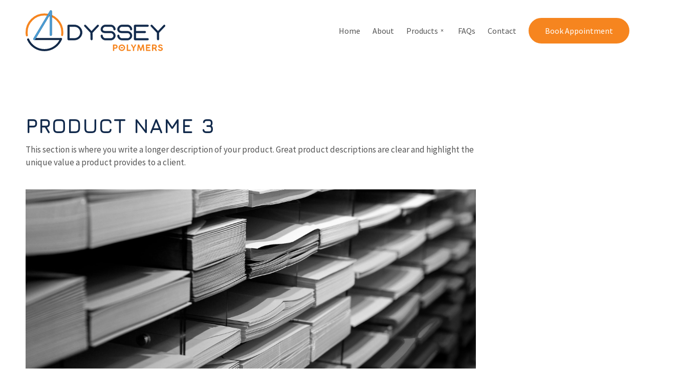

--- FILE ---
content_type: text/html
request_url: https://www.odysseypolymers.com/product-name-3-306983
body_size: 45223
content:

<!doctype html>
<html lang="en"  >

<head>
  <meta charset='utf-8'>
  <meta http-equiv="X-UA-Compatible" content="IE=edge">
  <meta http-equiv="Content-Language" content="en">
  <meta name="viewport" content="width=device-width">
  <meta content="origin-when-cross-origin" name="referrer">
  
    <base href="/">
  
  
    <link rel="canonical" href="https://www.odysseypolymers.com/product-name-3-306983">
  

  <script src="https://code.jquery.com/jquery-3.3.1.min.js" integrity="sha256-FgpCb/KJQlLNfOu91ta32o/NMZxltwRo8QtmkMRdAu8=" crossorigin="anonymous"></script>

  
    <title>Product name 3</title>
<meta name="title" content="Product name 3">
<meta name="description" content="We are a manufacturer of bespoke and sustainable fluoropolymer additives.">
<link rel="shortcut icon" href="https://cdn.b12.io/client_media/yo2vQWoE/ece45fa0-449a-11ee-9c3d-0242ac110002-png-thumbnail_image.png"/>
<meta property="og:title" content="Product name 3" />
<meta property="og:description" content="We are a manufacturer of bespoke and sustainable fluoropolymer additives." />
<meta property="og:image:secure_url" content="https://cdn.b12.io/client_media/yo2vQWoE/2c981dea-4495-11ee-80cc-0242ac110002-jpg-og_image.jpeg" />
<meta property="og:image" content="https://cdn.b12.io/client_media/yo2vQWoE/2c981dea-4495-11ee-80cc-0242ac110002-jpg-og_image.jpeg" />
<style>
            [data-sb-id="ed192767-8077-43e3-8b5b-a9ced65b4bc9"] [data-custom-media-style="446eafc1-c6db-48f7-9d17-5ddc2e31074e"] {
              background-position: 50% 50% !important; background-repeat: no-repeat !important; background-size: 87% !important;
            }

            @media (max-width: 1032px) {
              [data-sb-id="ed192767-8077-43e3-8b5b-a9ced65b4bc9"] [data-custom-media-style="446eafc1-c6db-48f7-9d17-5ddc2e31074e"] {
                background-position: 50% 50% !important; background-repeat: no-repeat !important; background-size: 92% !important;
              }
            }

            @media (max-width: 808px) {
              [data-sb-id="ed192767-8077-43e3-8b5b-a9ced65b4bc9"] [data-custom-media-style="446eafc1-c6db-48f7-9d17-5ddc2e31074e"] {
                background-position: 50% 50% !important; background-repeat: no-repeat !important; background-size: cover !important;
              }
            }

            @media (max-width: 667px) {
              [data-sb-id="ed192767-8077-43e3-8b5b-a9ced65b4bc9"] [data-custom-media-style="446eafc1-c6db-48f7-9d17-5ddc2e31074e"] {
                background-position: 50% 50% !important; background-repeat: no-repeat !important; background-size: cover !important;
              }
            }

            @media (max-width: 450px) {
              [data-sb-id="ed192767-8077-43e3-8b5b-a9ced65b4bc9"] [data-custom-media-style="446eafc1-c6db-48f7-9d17-5ddc2e31074e"] {
                background-position: 50% 50% !important; background-repeat: no-repeat !important; background-size: cover !important;
              }
            }

            [data-sb-id="ed192767-8077-43e3-8b5b-a9ced65b4bc9"] [data-custom-media-style="aa96bc2b-90a1-4433-aa9b-bab884366375"] {
              background-position: 2% 57% !important; background-repeat: repeat !important; background-size: 322% !important;
            }

            @media (max-width: 1032px) {
              [data-sb-id="ed192767-8077-43e3-8b5b-a9ced65b4bc9"] [data-custom-media-style="aa96bc2b-90a1-4433-aa9b-bab884366375"] {
                background-position: 50% 50% !important; background-repeat: no-repeat !important; background-size: cover !important;
              }
            }

            @media (max-width: 808px) {
              [data-sb-id="ed192767-8077-43e3-8b5b-a9ced65b4bc9"] [data-custom-media-style="aa96bc2b-90a1-4433-aa9b-bab884366375"] {
                background-position: 50% 50% !important; background-repeat: no-repeat !important; background-size: cover !important;
              }
            }

            @media (max-width: 667px) {
              [data-sb-id="ed192767-8077-43e3-8b5b-a9ced65b4bc9"] [data-custom-media-style="aa96bc2b-90a1-4433-aa9b-bab884366375"] {
                background-position: 50% 50% !important; background-repeat: no-repeat !important; background-size: cover !important;
              }
            }

            @media (max-width: 450px) {
              [data-sb-id="ed192767-8077-43e3-8b5b-a9ced65b4bc9"] [data-custom-media-style="aa96bc2b-90a1-4433-aa9b-bab884366375"] {
                background-position: 50% 50% !important; background-repeat: no-repeat !important; background-size: cover !important;
              }
            }
</style>
<link rel="preconnect" href="https://fonts.googleapis.com">
<link rel="preconnect" href="https://fonts.gstatic.com" crossorigin>
<link href="https://fonts.googleapis.com/css2?family=Jura:wght@300;400;500;600;700&display=swap" rel="stylesheet">

      <script>
        var __CLIENT_UID__ = "yo2vQWoE";
        var __PRODUCT_URL__ = "https://b12.io";
      </script>
    
    
  

  
    <style>
      
    </style>
  

  

  
    
  
  <style type="text/css">/* vietnamese */@font-face {font-family: 'Cabin';font-style: normal;font-weight: 400;src: url(/assets/fonts/cabin-vietnamese-normal-400.woff2) format('woff2');}
/* latin-ext */@font-face {font-family: 'Cabin';font-style: normal;font-weight: 400;src: url(/assets/fonts/cabin-latin-ext-normal-400.woff2) format('woff2');}
/* latin */@font-face {font-family: 'Cabin';font-style: normal;font-weight: 400;src: url(/assets/fonts/cabin-latin-normal-400.woff2) format('woff2');}
/* vietnamese */@font-face {font-family: 'Cabin';font-style: normal;font-weight: 600;src: url(/assets/fonts/cabin-vietnamese-normal-600.woff2) format('woff2');}
/* latin-ext */@font-face {font-family: 'Cabin';font-style: normal;font-weight: 600;src: url(/assets/fonts/cabin-latin-ext-normal-600.woff2) format('woff2');}
/* latin */@font-face {font-family: 'Cabin';font-style: normal;font-weight: 600;src: url(/assets/fonts/cabin-latin-normal-600.woff2) format('woff2');}
/* vietnamese */@font-face {font-family: 'Cabin';font-style: normal;font-weight: 700;src: url(/assets/fonts/cabin-vietnamese-normal-700.woff2) format('woff2');}
/* latin-ext */@font-face {font-family: 'Cabin';font-style: normal;font-weight: 700;src: url(/assets/fonts/cabin-latin-ext-normal-700.woff2) format('woff2');}
/* latin */@font-face {font-family: 'Cabin';font-style: normal;font-weight: 700;src: url(/assets/fonts/cabin-latin-normal-700.woff2) format('woff2');}
/* cyrillic-ext */@font-face {font-family: 'Source Sans Pro';font-style: normal;font-weight: 400;src: url(/assets/fonts/sourcesanspro-cyrillic-ext-normal-400.woff2) format('woff2');}
/* cyrillic */@font-face {font-family: 'Source Sans Pro';font-style: normal;font-weight: 400;src: url(/assets/fonts/sourcesanspro-cyrillic-normal-400.woff2) format('woff2');}
/* greek-ext */@font-face {font-family: 'Source Sans Pro';font-style: normal;font-weight: 400;src: url(/assets/fonts/sourcesanspro-greek-ext-normal-400.woff2) format('woff2');}
/* greek */@font-face {font-family: 'Source Sans Pro';font-style: normal;font-weight: 400;src: url(/assets/fonts/sourcesanspro-greek-normal-400.woff2) format('woff2');}
/* vietnamese */@font-face {font-family: 'Source Sans Pro';font-style: normal;font-weight: 400;src: url(/assets/fonts/sourcesanspro-vietnamese-normal-400.woff2) format('woff2');}
/* latin-ext */@font-face {font-family: 'Source Sans Pro';font-style: normal;font-weight: 400;src: url(/assets/fonts/sourcesanspro-latin-ext-normal-400.woff2) format('woff2');}
/* latin */@font-face {font-family: 'Source Sans Pro';font-style: normal;font-weight: 400;src: url(/assets/fonts/sourcesanspro-latin-normal-400.woff2) format('woff2');}
@charset "UTF-8";
/*!
 *  Font Awesome 4.7.0 by @davegandy - http://fontawesome.io - @fontawesome
 *  License - http://fontawesome.io/license (Font: SIL OFL 1.1, CSS: MIT License)
 */@font-face{font-family:FontAwesome;src:url(/assets/fonts/fontawesome-webfont-674f50d287a8c48dc19ba404d20fe713.eot);src:url(/assets/fonts/fontawesome-webfont-674f50d287a8c48dc19ba404d20fe713.eot?#iefix&v=4.7.0) format("embedded-opentype"),url(/assets/fonts/fontawesome-webfont-fee66e712a8a08eef5805a46892932ad.woff2) format("woff2"),url(/assets/fonts/fontawesome-webfont-fee66e712a8a08eef5805a46892932ad.woff) format("woff"),url(/assets/fonts/fontawesome-webfont-b06871f281fee6b241d60582ae9369b9.ttf) format("truetype"),url(/assets/fonts/fontawesome-webfont-912ec66d7572ff821749319396470bde.svg#fontawesomeregular) format("svg");font-weight:400;font-style:normal}@-webkit-keyframes fa-spin{to{-webkit-transform:rotate(359deg);transform:rotate(359deg)}}@keyframes fa-spin{0%{-webkit-transform:rotate(0deg);transform:rotate(0deg)}to{-webkit-transform:rotate(359deg);transform:rotate(359deg)}}[data-aos][data-aos][data-aos-duration="50"],body[data-aos-duration="50"] [data-aos]{transition-duration:50ms}[data-aos][data-aos][data-aos-delay="50"],body[data-aos-delay="50"] [data-aos]{transition-delay:0}[data-aos][data-aos][data-aos-delay="50"].aos-animate,body[data-aos-delay="50"] [data-aos].aos-animate{transition-delay:50ms}[data-aos][data-aos][data-aos-duration="100"],body[data-aos-duration="100"] [data-aos]{transition-duration:.1s}[data-aos][data-aos][data-aos-delay="100"],body[data-aos-delay="100"] [data-aos]{transition-delay:0}[data-aos][data-aos][data-aos-delay="100"].aos-animate,body[data-aos-delay="100"] [data-aos].aos-animate{transition-delay:.1s}[data-aos][data-aos][data-aos-duration="150"],body[data-aos-duration="150"] [data-aos]{transition-duration:.15s}[data-aos][data-aos][data-aos-delay="150"],body[data-aos-delay="150"] [data-aos]{transition-delay:0}[data-aos][data-aos][data-aos-delay="150"].aos-animate,body[data-aos-delay="150"] [data-aos].aos-animate{transition-delay:.15s}[data-aos][data-aos][data-aos-duration="200"],body[data-aos-duration="200"] [data-aos]{transition-duration:.2s}[data-aos][data-aos][data-aos-delay="200"],body[data-aos-delay="200"] [data-aos]{transition-delay:0}[data-aos][data-aos][data-aos-delay="200"].aos-animate,body[data-aos-delay="200"] [data-aos].aos-animate{transition-delay:.2s}[data-aos][data-aos][data-aos-duration="250"],body[data-aos-duration="250"] [data-aos]{transition-duration:.25s}[data-aos][data-aos][data-aos-delay="250"],body[data-aos-delay="250"] [data-aos]{transition-delay:0}[data-aos][data-aos][data-aos-delay="250"].aos-animate,body[data-aos-delay="250"] [data-aos].aos-animate{transition-delay:.25s}[data-aos][data-aos][data-aos-duration="300"],body[data-aos-duration="300"] [data-aos]{transition-duration:.3s}[data-aos][data-aos][data-aos-delay="300"],body[data-aos-delay="300"] [data-aos]{transition-delay:0}[data-aos][data-aos][data-aos-delay="300"].aos-animate,body[data-aos-delay="300"] [data-aos].aos-animate{transition-delay:.3s}[data-aos][data-aos][data-aos-duration="350"],body[data-aos-duration="350"] [data-aos]{transition-duration:.35s}[data-aos][data-aos][data-aos-delay="350"],body[data-aos-delay="350"] [data-aos]{transition-delay:0}[data-aos][data-aos][data-aos-delay="350"].aos-animate,body[data-aos-delay="350"] [data-aos].aos-animate{transition-delay:.35s}[data-aos][data-aos][data-aos-duration="400"],body[data-aos-duration="400"] [data-aos]{transition-duration:.4s}[data-aos][data-aos][data-aos-delay="400"],body[data-aos-delay="400"] [data-aos]{transition-delay:0}[data-aos][data-aos][data-aos-delay="400"].aos-animate,body[data-aos-delay="400"] [data-aos].aos-animate{transition-delay:.4s}[data-aos][data-aos][data-aos-duration="450"],body[data-aos-duration="450"] [data-aos]{transition-duration:.45s}[data-aos][data-aos][data-aos-delay="450"],body[data-aos-delay="450"] [data-aos]{transition-delay:0}[data-aos][data-aos][data-aos-delay="450"].aos-animate,body[data-aos-delay="450"] [data-aos].aos-animate{transition-delay:.45s}[data-aos][data-aos][data-aos-duration="500"],body[data-aos-duration="500"] [data-aos]{transition-duration:.5s}[data-aos][data-aos][data-aos-delay="500"],body[data-aos-delay="500"] [data-aos]{transition-delay:0}[data-aos][data-aos][data-aos-delay="500"].aos-animate,body[data-aos-delay="500"] [data-aos].aos-animate{transition-delay:.5s}[data-aos][data-aos][data-aos-duration="550"],body[data-aos-duration="550"] [data-aos]{transition-duration:.55s}[data-aos][data-aos][data-aos-delay="550"],body[data-aos-delay="550"] [data-aos]{transition-delay:0}[data-aos][data-aos][data-aos-delay="550"].aos-animate,body[data-aos-delay="550"] [data-aos].aos-animate{transition-delay:.55s}[data-aos][data-aos][data-aos-duration="600"],body[data-aos-duration="600"] [data-aos]{transition-duration:.6s}[data-aos][data-aos][data-aos-delay="600"],body[data-aos-delay="600"] [data-aos]{transition-delay:0}[data-aos][data-aos][data-aos-delay="600"].aos-animate,body[data-aos-delay="600"] [data-aos].aos-animate{transition-delay:.6s}[data-aos][data-aos][data-aos-duration="650"],body[data-aos-duration="650"] [data-aos]{transition-duration:.65s}[data-aos][data-aos][data-aos-delay="650"],body[data-aos-delay="650"] [data-aos]{transition-delay:0}[data-aos][data-aos][data-aos-delay="650"].aos-animate,body[data-aos-delay="650"] [data-aos].aos-animate{transition-delay:.65s}[data-aos][data-aos][data-aos-duration="700"],body[data-aos-duration="700"] [data-aos]{transition-duration:.7s}[data-aos][data-aos][data-aos-delay="700"],body[data-aos-delay="700"] [data-aos]{transition-delay:0}[data-aos][data-aos][data-aos-delay="700"].aos-animate,body[data-aos-delay="700"] [data-aos].aos-animate{transition-delay:.7s}[data-aos][data-aos][data-aos-duration="750"],body[data-aos-duration="750"] [data-aos]{transition-duration:.75s}[data-aos][data-aos][data-aos-delay="750"],body[data-aos-delay="750"] [data-aos]{transition-delay:0}[data-aos][data-aos][data-aos-delay="750"].aos-animate,body[data-aos-delay="750"] [data-aos].aos-animate{transition-delay:.75s}[data-aos][data-aos][data-aos-duration="800"],body[data-aos-duration="800"] [data-aos]{transition-duration:.8s}[data-aos][data-aos][data-aos-delay="800"],body[data-aos-delay="800"] [data-aos]{transition-delay:0}[data-aos][data-aos][data-aos-delay="800"].aos-animate,body[data-aos-delay="800"] [data-aos].aos-animate{transition-delay:.8s}[data-aos][data-aos][data-aos-duration="850"],body[data-aos-duration="850"] [data-aos]{transition-duration:.85s}[data-aos][data-aos][data-aos-delay="850"],body[data-aos-delay="850"] [data-aos]{transition-delay:0}[data-aos][data-aos][data-aos-delay="850"].aos-animate,body[data-aos-delay="850"] [data-aos].aos-animate{transition-delay:.85s}[data-aos][data-aos][data-aos-duration="900"],body[data-aos-duration="900"] [data-aos]{transition-duration:.9s}[data-aos][data-aos][data-aos-delay="900"],body[data-aos-delay="900"] [data-aos]{transition-delay:0}[data-aos][data-aos][data-aos-delay="900"].aos-animate,body[data-aos-delay="900"] [data-aos].aos-animate{transition-delay:.9s}[data-aos][data-aos][data-aos-duration="950"],body[data-aos-duration="950"] [data-aos]{transition-duration:.95s}[data-aos][data-aos][data-aos-delay="950"],body[data-aos-delay="950"] [data-aos]{transition-delay:0}[data-aos][data-aos][data-aos-delay="950"].aos-animate,body[data-aos-delay="950"] [data-aos].aos-animate{transition-delay:.95s}[data-aos][data-aos][data-aos-duration="1000"],body[data-aos-duration="1000"] [data-aos]{transition-duration:1s}[data-aos][data-aos][data-aos-delay="1000"],body[data-aos-delay="1000"] [data-aos]{transition-delay:0}[data-aos][data-aos][data-aos-delay="1000"].aos-animate,body[data-aos-delay="1000"] [data-aos].aos-animate{transition-delay:1s}[data-aos][data-aos][data-aos-duration="1050"],body[data-aos-duration="1050"] [data-aos]{transition-duration:1.05s}[data-aos][data-aos][data-aos-delay="1050"],body[data-aos-delay="1050"] [data-aos]{transition-delay:0}[data-aos][data-aos][data-aos-delay="1050"].aos-animate,body[data-aos-delay="1050"] [data-aos].aos-animate{transition-delay:1.05s}[data-aos][data-aos][data-aos-duration="1100"],body[data-aos-duration="1100"] [data-aos]{transition-duration:1.1s}[data-aos][data-aos][data-aos-delay="1100"],body[data-aos-delay="1100"] [data-aos]{transition-delay:0}[data-aos][data-aos][data-aos-delay="1100"].aos-animate,body[data-aos-delay="1100"] [data-aos].aos-animate{transition-delay:1.1s}[data-aos][data-aos][data-aos-duration="1150"],body[data-aos-duration="1150"] [data-aos]{transition-duration:1.15s}[data-aos][data-aos][data-aos-delay="1150"],body[data-aos-delay="1150"] [data-aos]{transition-delay:0}[data-aos][data-aos][data-aos-delay="1150"].aos-animate,body[data-aos-delay="1150"] [data-aos].aos-animate{transition-delay:1.15s}[data-aos][data-aos][data-aos-duration="1200"],body[data-aos-duration="1200"] [data-aos]{transition-duration:1.2s}[data-aos][data-aos][data-aos-delay="1200"],body[data-aos-delay="1200"] [data-aos]{transition-delay:0}[data-aos][data-aos][data-aos-delay="1200"].aos-animate,body[data-aos-delay="1200"] [data-aos].aos-animate{transition-delay:1.2s}[data-aos][data-aos][data-aos-duration="1250"],body[data-aos-duration="1250"] [data-aos]{transition-duration:1.25s}[data-aos][data-aos][data-aos-delay="1250"],body[data-aos-delay="1250"] [data-aos]{transition-delay:0}[data-aos][data-aos][data-aos-delay="1250"].aos-animate,body[data-aos-delay="1250"] [data-aos].aos-animate{transition-delay:1.25s}[data-aos][data-aos][data-aos-duration="1300"],body[data-aos-duration="1300"] [data-aos]{transition-duration:1.3s}[data-aos][data-aos][data-aos-delay="1300"],body[data-aos-delay="1300"] [data-aos]{transition-delay:0}[data-aos][data-aos][data-aos-delay="1300"].aos-animate,body[data-aos-delay="1300"] [data-aos].aos-animate{transition-delay:1.3s}[data-aos][data-aos][data-aos-duration="1350"],body[data-aos-duration="1350"] [data-aos]{transition-duration:1.35s}[data-aos][data-aos][data-aos-delay="1350"],body[data-aos-delay="1350"] [data-aos]{transition-delay:0}[data-aos][data-aos][data-aos-delay="1350"].aos-animate,body[data-aos-delay="1350"] [data-aos].aos-animate{transition-delay:1.35s}[data-aos][data-aos][data-aos-duration="1400"],body[data-aos-duration="1400"] [data-aos]{transition-duration:1.4s}[data-aos][data-aos][data-aos-delay="1400"],body[data-aos-delay="1400"] [data-aos]{transition-delay:0}[data-aos][data-aos][data-aos-delay="1400"].aos-animate,body[data-aos-delay="1400"] [data-aos].aos-animate{transition-delay:1.4s}[data-aos][data-aos][data-aos-duration="1450"],body[data-aos-duration="1450"] [data-aos]{transition-duration:1.45s}[data-aos][data-aos][data-aos-delay="1450"],body[data-aos-delay="1450"] [data-aos]{transition-delay:0}[data-aos][data-aos][data-aos-delay="1450"].aos-animate,body[data-aos-delay="1450"] [data-aos].aos-animate{transition-delay:1.45s}[data-aos][data-aos][data-aos-duration="1500"],body[data-aos-duration="1500"] [data-aos]{transition-duration:1.5s}[data-aos][data-aos][data-aos-delay="1500"],body[data-aos-delay="1500"] [data-aos]{transition-delay:0}[data-aos][data-aos][data-aos-delay="1500"].aos-animate,body[data-aos-delay="1500"] [data-aos].aos-animate{transition-delay:1.5s}[data-aos][data-aos][data-aos-duration="1550"],body[data-aos-duration="1550"] [data-aos]{transition-duration:1.55s}[data-aos][data-aos][data-aos-delay="1550"],body[data-aos-delay="1550"] [data-aos]{transition-delay:0}[data-aos][data-aos][data-aos-delay="1550"].aos-animate,body[data-aos-delay="1550"] [data-aos].aos-animate{transition-delay:1.55s}[data-aos][data-aos][data-aos-duration="1600"],body[data-aos-duration="1600"] [data-aos]{transition-duration:1.6s}[data-aos][data-aos][data-aos-delay="1600"],body[data-aos-delay="1600"] [data-aos]{transition-delay:0}[data-aos][data-aos][data-aos-delay="1600"].aos-animate,body[data-aos-delay="1600"] [data-aos].aos-animate{transition-delay:1.6s}[data-aos][data-aos][data-aos-duration="1650"],body[data-aos-duration="1650"] [data-aos]{transition-duration:1.65s}[data-aos][data-aos][data-aos-delay="1650"],body[data-aos-delay="1650"] [data-aos]{transition-delay:0}[data-aos][data-aos][data-aos-delay="1650"].aos-animate,body[data-aos-delay="1650"] [data-aos].aos-animate{transition-delay:1.65s}[data-aos][data-aos][data-aos-duration="1700"],body[data-aos-duration="1700"] [data-aos]{transition-duration:1.7s}[data-aos][data-aos][data-aos-delay="1700"],body[data-aos-delay="1700"] [data-aos]{transition-delay:0}[data-aos][data-aos][data-aos-delay="1700"].aos-animate,body[data-aos-delay="1700"] [data-aos].aos-animate{transition-delay:1.7s}[data-aos][data-aos][data-aos-duration="1750"],body[data-aos-duration="1750"] [data-aos]{transition-duration:1.75s}[data-aos][data-aos][data-aos-delay="1750"],body[data-aos-delay="1750"] [data-aos]{transition-delay:0}[data-aos][data-aos][data-aos-delay="1750"].aos-animate,body[data-aos-delay="1750"] [data-aos].aos-animate{transition-delay:1.75s}[data-aos][data-aos][data-aos-duration="1800"],body[data-aos-duration="1800"] [data-aos]{transition-duration:1.8s}[data-aos][data-aos][data-aos-delay="1800"],body[data-aos-delay="1800"] [data-aos]{transition-delay:0}[data-aos][data-aos][data-aos-delay="1800"].aos-animate,body[data-aos-delay="1800"] [data-aos].aos-animate{transition-delay:1.8s}[data-aos][data-aos][data-aos-duration="1850"],body[data-aos-duration="1850"] [data-aos]{transition-duration:1.85s}[data-aos][data-aos][data-aos-delay="1850"],body[data-aos-delay="1850"] [data-aos]{transition-delay:0}[data-aos][data-aos][data-aos-delay="1850"].aos-animate,body[data-aos-delay="1850"] [data-aos].aos-animate{transition-delay:1.85s}[data-aos][data-aos][data-aos-duration="1900"],body[data-aos-duration="1900"] [data-aos]{transition-duration:1.9s}[data-aos][data-aos][data-aos-delay="1900"],body[data-aos-delay="1900"] [data-aos]{transition-delay:0}[data-aos][data-aos][data-aos-delay="1900"].aos-animate,body[data-aos-delay="1900"] [data-aos].aos-animate{transition-delay:1.9s}[data-aos][data-aos][data-aos-duration="1950"],body[data-aos-duration="1950"] [data-aos]{transition-duration:1.95s}[data-aos][data-aos][data-aos-delay="1950"],body[data-aos-delay="1950"] [data-aos]{transition-delay:0}[data-aos][data-aos][data-aos-delay="1950"].aos-animate,body[data-aos-delay="1950"] [data-aos].aos-animate{transition-delay:1.95s}[data-aos][data-aos][data-aos-duration="2000"],body[data-aos-duration="2000"] [data-aos]{transition-duration:2s}[data-aos][data-aos][data-aos-delay="2000"],body[data-aos-delay="2000"] [data-aos]{transition-delay:0}[data-aos][data-aos][data-aos-delay="2000"].aos-animate,body[data-aos-delay="2000"] [data-aos].aos-animate{transition-delay:2s}[data-aos][data-aos][data-aos-duration="2050"],body[data-aos-duration="2050"] [data-aos]{transition-duration:2.05s}[data-aos][data-aos][data-aos-delay="2050"],body[data-aos-delay="2050"] [data-aos]{transition-delay:0}[data-aos][data-aos][data-aos-delay="2050"].aos-animate,body[data-aos-delay="2050"] [data-aos].aos-animate{transition-delay:2.05s}[data-aos][data-aos][data-aos-duration="2100"],body[data-aos-duration="2100"] [data-aos]{transition-duration:2.1s}[data-aos][data-aos][data-aos-delay="2100"],body[data-aos-delay="2100"] [data-aos]{transition-delay:0}[data-aos][data-aos][data-aos-delay="2100"].aos-animate,body[data-aos-delay="2100"] [data-aos].aos-animate{transition-delay:2.1s}[data-aos][data-aos][data-aos-duration="2150"],body[data-aos-duration="2150"] [data-aos]{transition-duration:2.15s}[data-aos][data-aos][data-aos-delay="2150"],body[data-aos-delay="2150"] [data-aos]{transition-delay:0}[data-aos][data-aos][data-aos-delay="2150"].aos-animate,body[data-aos-delay="2150"] [data-aos].aos-animate{transition-delay:2.15s}[data-aos][data-aos][data-aos-duration="2200"],body[data-aos-duration="2200"] [data-aos]{transition-duration:2.2s}[data-aos][data-aos][data-aos-delay="2200"],body[data-aos-delay="2200"] [data-aos]{transition-delay:0}[data-aos][data-aos][data-aos-delay="2200"].aos-animate,body[data-aos-delay="2200"] [data-aos].aos-animate{transition-delay:2.2s}[data-aos][data-aos][data-aos-duration="2250"],body[data-aos-duration="2250"] [data-aos]{transition-duration:2.25s}[data-aos][data-aos][data-aos-delay="2250"],body[data-aos-delay="2250"] [data-aos]{transition-delay:0}[data-aos][data-aos][data-aos-delay="2250"].aos-animate,body[data-aos-delay="2250"] [data-aos].aos-animate{transition-delay:2.25s}[data-aos][data-aos][data-aos-duration="2300"],body[data-aos-duration="2300"] [data-aos]{transition-duration:2.3s}[data-aos][data-aos][data-aos-delay="2300"],body[data-aos-delay="2300"] [data-aos]{transition-delay:0}[data-aos][data-aos][data-aos-delay="2300"].aos-animate,body[data-aos-delay="2300"] [data-aos].aos-animate{transition-delay:2.3s}[data-aos][data-aos][data-aos-duration="2350"],body[data-aos-duration="2350"] [data-aos]{transition-duration:2.35s}[data-aos][data-aos][data-aos-delay="2350"],body[data-aos-delay="2350"] [data-aos]{transition-delay:0}[data-aos][data-aos][data-aos-delay="2350"].aos-animate,body[data-aos-delay="2350"] [data-aos].aos-animate{transition-delay:2.35s}[data-aos][data-aos][data-aos-duration="2400"],body[data-aos-duration="2400"] [data-aos]{transition-duration:2.4s}[data-aos][data-aos][data-aos-delay="2400"],body[data-aos-delay="2400"] [data-aos]{transition-delay:0}[data-aos][data-aos][data-aos-delay="2400"].aos-animate,body[data-aos-delay="2400"] [data-aos].aos-animate{transition-delay:2.4s}[data-aos][data-aos][data-aos-duration="2450"],body[data-aos-duration="2450"] [data-aos]{transition-duration:2.45s}[data-aos][data-aos][data-aos-delay="2450"],body[data-aos-delay="2450"] [data-aos]{transition-delay:0}[data-aos][data-aos][data-aos-delay="2450"].aos-animate,body[data-aos-delay="2450"] [data-aos].aos-animate{transition-delay:2.45s}[data-aos][data-aos][data-aos-duration="2500"],body[data-aos-duration="2500"] [data-aos]{transition-duration:2.5s}[data-aos][data-aos][data-aos-delay="2500"],body[data-aos-delay="2500"] [data-aos]{transition-delay:0}[data-aos][data-aos][data-aos-delay="2500"].aos-animate,body[data-aos-delay="2500"] [data-aos].aos-animate{transition-delay:2.5s}[data-aos][data-aos][data-aos-duration="2550"],body[data-aos-duration="2550"] [data-aos]{transition-duration:2.55s}[data-aos][data-aos][data-aos-delay="2550"],body[data-aos-delay="2550"] [data-aos]{transition-delay:0}[data-aos][data-aos][data-aos-delay="2550"].aos-animate,body[data-aos-delay="2550"] [data-aos].aos-animate{transition-delay:2.55s}[data-aos][data-aos][data-aos-duration="2600"],body[data-aos-duration="2600"] [data-aos]{transition-duration:2.6s}[data-aos][data-aos][data-aos-delay="2600"],body[data-aos-delay="2600"] [data-aos]{transition-delay:0}[data-aos][data-aos][data-aos-delay="2600"].aos-animate,body[data-aos-delay="2600"] [data-aos].aos-animate{transition-delay:2.6s}[data-aos][data-aos][data-aos-duration="2650"],body[data-aos-duration="2650"] [data-aos]{transition-duration:2.65s}[data-aos][data-aos][data-aos-delay="2650"],body[data-aos-delay="2650"] [data-aos]{transition-delay:0}[data-aos][data-aos][data-aos-delay="2650"].aos-animate,body[data-aos-delay="2650"] [data-aos].aos-animate{transition-delay:2.65s}[data-aos][data-aos][data-aos-duration="2700"],body[data-aos-duration="2700"] [data-aos]{transition-duration:2.7s}[data-aos][data-aos][data-aos-delay="2700"],body[data-aos-delay="2700"] [data-aos]{transition-delay:0}[data-aos][data-aos][data-aos-delay="2700"].aos-animate,body[data-aos-delay="2700"] [data-aos].aos-animate{transition-delay:2.7s}[data-aos][data-aos][data-aos-duration="2750"],body[data-aos-duration="2750"] [data-aos]{transition-duration:2.75s}[data-aos][data-aos][data-aos-delay="2750"],body[data-aos-delay="2750"] [data-aos]{transition-delay:0}[data-aos][data-aos][data-aos-delay="2750"].aos-animate,body[data-aos-delay="2750"] [data-aos].aos-animate{transition-delay:2.75s}[data-aos][data-aos][data-aos-duration="2800"],body[data-aos-duration="2800"] [data-aos]{transition-duration:2.8s}[data-aos][data-aos][data-aos-delay="2800"],body[data-aos-delay="2800"] [data-aos]{transition-delay:0}[data-aos][data-aos][data-aos-delay="2800"].aos-animate,body[data-aos-delay="2800"] [data-aos].aos-animate{transition-delay:2.8s}[data-aos][data-aos][data-aos-duration="2850"],body[data-aos-duration="2850"] [data-aos]{transition-duration:2.85s}[data-aos][data-aos][data-aos-delay="2850"],body[data-aos-delay="2850"] [data-aos]{transition-delay:0}[data-aos][data-aos][data-aos-delay="2850"].aos-animate,body[data-aos-delay="2850"] [data-aos].aos-animate{transition-delay:2.85s}[data-aos][data-aos][data-aos-duration="2900"],body[data-aos-duration="2900"] [data-aos]{transition-duration:2.9s}[data-aos][data-aos][data-aos-delay="2900"],body[data-aos-delay="2900"] [data-aos]{transition-delay:0}[data-aos][data-aos][data-aos-delay="2900"].aos-animate,body[data-aos-delay="2900"] [data-aos].aos-animate{transition-delay:2.9s}[data-aos][data-aos][data-aos-duration="2950"],body[data-aos-duration="2950"] [data-aos]{transition-duration:2.95s}[data-aos][data-aos][data-aos-delay="2950"],body[data-aos-delay="2950"] [data-aos]{transition-delay:0}[data-aos][data-aos][data-aos-delay="2950"].aos-animate,body[data-aos-delay="2950"] [data-aos].aos-animate{transition-delay:2.95s}[data-aos][data-aos][data-aos-duration="3000"],body[data-aos-duration="3000"] [data-aos]{transition-duration:3s}[data-aos][data-aos][data-aos-delay="3000"],body[data-aos-delay="3000"] [data-aos]{transition-delay:0}[data-aos][data-aos][data-aos-delay="3000"].aos-animate,body[data-aos-delay="3000"] [data-aos].aos-animate{transition-delay:3s}[data-aos][data-aos][data-aos-easing=linear],body[data-aos-easing=linear] [data-aos]{transition-timing-function:cubic-bezier(.25,.25,.75,.75)}[data-aos][data-aos][data-aos-easing=ease],body[data-aos-easing=ease] [data-aos]{transition-timing-function:ease}[data-aos][data-aos][data-aos-easing=ease-in],body[data-aos-easing=ease-in] [data-aos]{transition-timing-function:ease-in}[data-aos][data-aos][data-aos-easing=ease-out],body[data-aos-easing=ease-out] [data-aos]{transition-timing-function:ease-out}[data-aos][data-aos][data-aos-easing=ease-in-out],body[data-aos-easing=ease-in-out] [data-aos]{transition-timing-function:ease-in-out}[data-aos][data-aos][data-aos-easing=ease-in-back],body[data-aos-easing=ease-in-back] [data-aos]{transition-timing-function:cubic-bezier(.6,-.28,.735,.045)}[data-aos][data-aos][data-aos-easing=ease-out-back],body[data-aos-easing=ease-out-back] [data-aos]{transition-timing-function:cubic-bezier(.175,.885,.32,1.275)}[data-aos][data-aos][data-aos-easing=ease-in-out-back],body[data-aos-easing=ease-in-out-back] [data-aos]{transition-timing-function:cubic-bezier(.68,-.55,.265,1.55)}[data-aos][data-aos][data-aos-easing=ease-in-sine],body[data-aos-easing=ease-in-sine] [data-aos]{transition-timing-function:cubic-bezier(.47,0,.745,.715)}[data-aos][data-aos][data-aos-easing=ease-out-sine],body[data-aos-easing=ease-out-sine] [data-aos]{transition-timing-function:cubic-bezier(.39,.575,.565,1)}[data-aos][data-aos][data-aos-easing=ease-in-out-sine],body[data-aos-easing=ease-in-out-sine] [data-aos]{transition-timing-function:cubic-bezier(.445,.05,.55,.95)}[data-aos][data-aos][data-aos-easing=ease-in-quad],body[data-aos-easing=ease-in-quad] [data-aos]{transition-timing-function:cubic-bezier(.55,.085,.68,.53)}[data-aos][data-aos][data-aos-easing=ease-out-quad],body[data-aos-easing=ease-out-quad] [data-aos]{transition-timing-function:cubic-bezier(.25,.46,.45,.94)}[data-aos][data-aos][data-aos-easing=ease-in-out-quad],body[data-aos-easing=ease-in-out-quad] [data-aos]{transition-timing-function:cubic-bezier(.455,.03,.515,.955)}[data-aos][data-aos][data-aos-easing=ease-in-cubic],body[data-aos-easing=ease-in-cubic] [data-aos]{transition-timing-function:cubic-bezier(.55,.085,.68,.53)}[data-aos][data-aos][data-aos-easing=ease-out-cubic],body[data-aos-easing=ease-out-cubic] [data-aos]{transition-timing-function:cubic-bezier(.25,.46,.45,.94)}[data-aos][data-aos][data-aos-easing=ease-in-out-cubic],body[data-aos-easing=ease-in-out-cubic] [data-aos]{transition-timing-function:cubic-bezier(.455,.03,.515,.955)}[data-aos][data-aos][data-aos-easing=ease-in-quart],body[data-aos-easing=ease-in-quart] [data-aos]{transition-timing-function:cubic-bezier(.55,.085,.68,.53)}[data-aos][data-aos][data-aos-easing=ease-out-quart],body[data-aos-easing=ease-out-quart] [data-aos]{transition-timing-function:cubic-bezier(.25,.46,.45,.94)}[data-aos][data-aos][data-aos-easing=ease-in-out-quart],body[data-aos-easing=ease-in-out-quart] [data-aos]{transition-timing-function:cubic-bezier(.455,.03,.515,.955)}[data-aos^=fade][data-aos^=fade]{opacity:0;transition-property:opacity,transform}[data-aos^=fade][data-aos^=fade].aos-animate{opacity:1;transform:translateZ(0)}[data-aos=fade-up]{transform:translate3d(0,100px,0)}[data-aos=fade-down]{transform:translate3d(0,-100px,0)}[data-aos=fade-right]{transform:translate3d(-100px,0,0)}[data-aos=fade-left]{transform:translate3d(100px,0,0)}[data-aos=fade-up-right]{transform:translate3d(-100px,100px,0)}[data-aos=fade-up-left]{transform:translate3d(100px,100px,0)}[data-aos=fade-down-right]{transform:translate3d(-100px,-100px,0)}[data-aos=fade-down-left]{transform:translate3d(100px,-100px,0)}[data-aos^=zoom][data-aos^=zoom]{opacity:0;transition-property:opacity,transform}[data-aos^=zoom][data-aos^=zoom].aos-animate{opacity:1;transform:translateZ(0) scale(1)}[data-aos=zoom-in]{transform:scale(.6)}[data-aos=zoom-in-up]{transform:translate3d(0,100px,0) scale(.6)}[data-aos=zoom-in-down]{transform:translate3d(0,-100px,0) scale(.6)}[data-aos=zoom-in-right]{transform:translate3d(-100px,0,0) scale(.6)}[data-aos=zoom-in-left]{transform:translate3d(100px,0,0) scale(.6)}[data-aos=zoom-out]{transform:scale(1.2)}[data-aos=zoom-out-up]{transform:translate3d(0,100px,0) scale(1.2)}[data-aos=zoom-out-down]{transform:translate3d(0,-100px,0) scale(1.2)}[data-aos=zoom-out-right]{transform:translate3d(-100px,0,0) scale(1.2)}[data-aos=zoom-out-left]{transform:translate3d(100px,0,0) scale(1.2)}[data-aos^=slide][data-aos^=slide]{transition-property:transform}[data-aos^=slide][data-aos^=slide].aos-animate{transform:translateZ(0)}[data-aos=slide-up]{transform:translate3d(0,100%,0)}[data-aos=slide-down]{transform:translate3d(0,-100%,0)}[data-aos=slide-right]{transform:translate3d(-100%,0,0)}[data-aos=slide-left]{transform:translate3d(100%,0,0)}[data-aos^=flip][data-aos^=flip]{backface-visibility:hidden;transition-property:transform}[data-aos=flip-left]{transform:perspective(2500px) rotateY(-100deg)}[data-aos=flip-left].aos-animate{transform:perspective(2500px) rotateY(0)}[data-aos=flip-right]{transform:perspective(2500px) rotateY(100deg)}[data-aos=flip-right].aos-animate{transform:perspective(2500px) rotateY(0)}[data-aos=flip-up]{transform:perspective(2500px) rotateX(-100deg)}[data-aos=flip-up].aos-animate{transform:perspective(2500px) rotateX(0)}[data-aos=flip-down]{transform:perspective(2500px) rotateX(100deg)}[data-aos=flip-down].aos-animate{transform:perspective(2500px) rotateX(0)}.slick-slider{box-sizing:border-box;-webkit-user-select:none;-moz-user-select:none;-ms-user-select:none;user-select:none;-webkit-touch-callout:none;-khtml-user-select:none;-ms-touch-action:pan-y;touch-action:pan-y;-webkit-tap-highlight-color:transparent}.slick-list,.slick-slider{position:relative;display:block}.slick-list{overflow:hidden;margin:0;padding:0}.slick-list:focus{outline:none}.slick-list.dragging{cursor:pointer;cursor:hand}.slick-slider .slick-list,.slick-slider .slick-track{-webkit-transform:translateZ(0);-moz-transform:translateZ(0);-ms-transform:translateZ(0);-o-transform:translateZ(0);transform:translateZ(0)}.slick-track{position:relative;top:0;left:0;display:block;margin-left:auto;margin-right:auto}.slick-track:after,.slick-track:before{display:table;content:""}.slick-track:after{clear:both}.slick-loading .slick-track{visibility:hidden}.slick-slide{display:none;float:left;height:100%;min-height:1px}[dir=rtl] .slick-slide{float:right}.slick-slide img{display:block}.slick-slide.slick-loading img{display:none}.slick-slide.dragging img{pointer-events:none}.slick-initialized .slick-slide{display:block}.slick-loading .slick-slide{visibility:hidden}.slick-vertical .slick-slide{display:block;height:auto;border:1px solid transparent}.slick-arrow.slick-hidden{display:none}.slick-loading .slick-list{background:#fff url(/assets/fonts/ajax-loader-c5cd7f5300576ab4c88202b42f6ded62.gif) 50% no-repeat}@font-face{font-family:slick;font-weight:400;font-style:normal;src:url(/assets/fonts/slick-ced611daf7709cc778da928fec876475.eot);src:url(/assets/fonts/slick-ced611daf7709cc778da928fec876475.eot?#iefix) format("embedded-opentype"),url(/assets/fonts/slick-b7c9e1e479de3b53f1e4e30ebac2403a.woff) format("woff"),url(/assets/fonts/slick-d41f55a78e6f49a5512878df1737e58a.ttf) format("truetype"),url(/assets/fonts/slick-f97e3bbf73254b0112091d0192f17aec.svg#slick) format("svg")}.slick-next,.slick-prev{font-size:0;line-height:0;position:absolute;top:50%;display:block;width:20px;height:20px;padding:0;-webkit-transform:translateY(-50%);-ms-transform:translateY(-50%);transform:translateY(-50%);cursor:pointer;border:none}.slick-next,.slick-next:focus,.slick-next:hover,.slick-prev,.slick-prev:focus,.slick-prev:hover{color:transparent;outline:none;background:transparent}.slick-next:focus:before,.slick-next:hover:before,.slick-prev:focus:before,.slick-prev:hover:before{opacity:1}.slick-next.slick-disabled:before,.slick-prev.slick-disabled:before{opacity:.25}.slick-next:before,.slick-prev:before{font-family:slick;font-size:20px;line-height:1;opacity:.75;color:#fff;-webkit-font-smoothing:antialiased;-moz-osx-font-smoothing:grayscale}.slick-prev{left:-25px}[dir=rtl] .slick-prev{right:-25px;left:auto}.slick-prev:before{content:"â"}[dir=rtl] .slick-prev:before{content:"â"}.slick-next{right:-25px}[dir=rtl] .slick-next{right:auto;left:-25px}.slick-next:before{content:"â"}[dir=rtl] .slick-next:before{content:"â"}.slick-dotted.slick-slider{margin-bottom:30px}.slick-dots{position:absolute;bottom:-25px;display:block;width:100%;padding:0;margin:0;list-style:none;text-align:center}.slick-dots li{position:relative;display:inline-block;margin:0 5px;padding:0}.slick-dots li,.slick-dots li button{width:20px;height:20px;cursor:pointer}.slick-dots li button{font-size:0;line-height:0;display:block;padding:5px;color:transparent;border:0;outline:none;background:transparent}.slick-dots li button:focus,.slick-dots li button:hover{outline:none}.slick-dots li button:focus:before,.slick-dots li button:hover:before{opacity:1}.slick-dots li button:before{font-family:slick;font-size:6px;line-height:20px;position:absolute;top:0;left:0;width:20px;height:20px;content:"â¢";text-align:center;opacity:.25;color:#000;-webkit-font-smoothing:antialiased;-moz-osx-font-smoothing:grayscale}.slick-dots li.slick-active button:before{opacity:.75;color:#000}body.compensate-for-scrollbar{overflow:hidden}.fancybox-active{height:auto}.fancybox-is-hidden{left:-9999px;margin:0;position:absolute!important;top:-9999px;visibility:hidden}.fancybox-container{-webkit-backface-visibility:hidden;height:100%;left:0;outline:none;position:fixed;-webkit-tap-highlight-color:transparent;top:0;-ms-touch-action:manipulation;touch-action:manipulation;transform:translateZ(0);width:100%;z-index:99992}.fancybox-container *{box-sizing:border-box}.fancybox-bg,.fancybox-inner,.fancybox-outer,.fancybox-stage{bottom:0;left:0;position:absolute;right:0;top:0}.fancybox-outer{-webkit-overflow-scrolling:touch;overflow-y:auto}.fancybox-bg{background:#1e1e1e;opacity:0;transition-duration:inherit;transition-property:opacity;transition-timing-function:cubic-bezier(.47,0,.74,.71)}.fancybox-is-open .fancybox-bg{opacity:.9;transition-timing-function:cubic-bezier(.22,.61,.36,1)}.fancybox-caption,.fancybox-infobar,.fancybox-navigation .fancybox-button,.fancybox-toolbar{direction:ltr;opacity:0;position:absolute;transition:opacity .25s ease,visibility 0s ease .25s;visibility:hidden;z-index:99997}.fancybox-show-caption .fancybox-caption,.fancybox-show-infobar .fancybox-infobar,.fancybox-show-nav .fancybox-navigation .fancybox-button,.fancybox-show-toolbar .fancybox-toolbar{opacity:1;transition:opacity .25s ease 0s,visibility 0s ease 0s;visibility:visible}.fancybox-infobar{color:#ccc;font-size:13px;-webkit-font-smoothing:subpixel-antialiased;height:44px;left:0;line-height:44px;min-width:44px;mix-blend-mode:difference;padding:0 10px;pointer-events:none;top:0;-webkit-touch-callout:none;-webkit-user-select:none;-moz-user-select:none;-ms-user-select:none;user-select:none}.fancybox-toolbar{right:0;top:0}.fancybox-stage{direction:ltr;overflow:visible;transform:translateZ(0);z-index:99994}.fancybox-is-open .fancybox-stage{overflow:hidden}.fancybox-slide{-webkit-backface-visibility:hidden;display:none;height:100%;left:0;outline:none;overflow:auto;-webkit-overflow-scrolling:touch;padding:44px;position:absolute;text-align:center;top:0;transition-property:transform,opacity;white-space:normal;width:100%;z-index:99994}.fancybox-slide:before{content:"";display:inline-block;font-size:0;height:100%;vertical-align:middle;width:0}.fancybox-is-sliding .fancybox-slide,.fancybox-slide--current,.fancybox-slide--next,.fancybox-slide--previous{display:block}.fancybox-slide--image{overflow:hidden;padding:44px 0}.fancybox-slide--image:before{display:none}.fancybox-slide--html{padding:6px}.fancybox-content{background:#fff;display:inline-block;margin:0;max-width:100%;overflow:auto;-webkit-overflow-scrolling:touch;padding:44px;position:relative;text-align:left;vertical-align:middle}.fancybox-slide--image .fancybox-content{animation-timing-function:cubic-bezier(.5,0,.14,1);-webkit-backface-visibility:hidden;background:transparent;background-repeat:no-repeat;background-size:100% 100%;left:0;max-width:none;overflow:visible;padding:0;position:absolute;top:0;-ms-transform-origin:top left;transform-origin:top left;transition-property:transform,opacity;-webkit-user-select:none;-moz-user-select:none;-ms-user-select:none;user-select:none;z-index:99995}.fancybox-can-zoomOut .fancybox-content{cursor:zoom-out}.fancybox-can-zoomIn .fancybox-content{cursor:zoom-in}.fancybox-can-pan .fancybox-content,.fancybox-can-swipe .fancybox-content{cursor:-webkit-grab;cursor:grab}.fancybox-is-grabbing .fancybox-content{cursor:-webkit-grabbing;cursor:grabbing}.fancybox-container [data-selectable=true]{cursor:text}.fancybox-image,.fancybox-spaceball{background:transparent;border:0;height:100%;left:0;margin:0;max-height:none;max-width:none;padding:0;position:absolute;top:0;-webkit-user-select:none;-moz-user-select:none;-ms-user-select:none;user-select:none;width:100%}.fancybox-spaceball{z-index:1}.fancybox-slide--iframe .fancybox-content,.fancybox-slide--map .fancybox-content,.fancybox-slide--pdf .fancybox-content,.fancybox-slide--video .fancybox-content{height:100%;overflow:visible;padding:0;width:100%}.fancybox-slide--video .fancybox-content{background:#000}.fancybox-slide--map .fancybox-content{background:#e5e3df}.fancybox-slide--iframe .fancybox-content{background:#fff}.fancybox-iframe,.fancybox-video{background:transparent;border:0;display:block;height:100%;margin:0;overflow:hidden;padding:0;width:100%}.fancybox-iframe{left:0;position:absolute;top:0}.fancybox-error{background:#fff;cursor:default;max-width:400px;padding:40px;width:100%}.fancybox-error p{color:#444;font-size:16px;line-height:20px;margin:0;padding:0}.fancybox-button{background:rgba(30,30,30,.6);border:0;border-radius:0;box-shadow:none;cursor:pointer;display:inline-block;height:44px;margin:0;padding:10px;position:relative;transition:color .2s;vertical-align:top;visibility:inherit;width:44px}.fancybox-button,.fancybox-button:link,.fancybox-button:visited{color:#ccc}.fancybox-button:hover{color:#fff}.fancybox-button:focus{outline:none}.fancybox-button.fancybox-focus{outline:1px dotted}.fancybox-button[disabled],.fancybox-button[disabled]:hover{color:#888;cursor:default;outline:none}.fancybox-button div{height:100%}.fancybox-button svg{display:block;height:100%;overflow:visible;position:relative;width:100%}.fancybox-button svg path{fill:currentColor;stroke-width:0}.fancybox-button--fsenter svg:nth-child(2),.fancybox-button--fsexit svg:first-child,.fancybox-button--pause svg:first-child,.fancybox-button--play svg:nth-child(2){display:none}.fancybox-progress{background:#ff5268;height:2px;left:0;position:absolute;right:0;top:0;-ms-transform:scaleX(0);transform:scaleX(0);-ms-transform-origin:0;transform-origin:0;transition-property:transform;transition-timing-function:linear;z-index:99998}.fancybox-close-small{background:transparent;border:0;border-radius:0;color:#ccc;cursor:pointer;opacity:.8;padding:8px;position:absolute;right:-12px;top:-44px;z-index:401}.fancybox-close-small:hover{color:#fff;opacity:1}.fancybox-slide--html .fancybox-close-small{color:currentColor;padding:10px;right:0;top:0}.fancybox-slide--image.fancybox-is-scaling .fancybox-content{overflow:hidden}.fancybox-is-scaling .fancybox-close-small,.fancybox-is-zoomable.fancybox-can-pan .fancybox-close-small{display:none}.fancybox-navigation .fancybox-button{background-clip:content-box;height:100px;opacity:0;position:absolute;top:calc(50% - 50px);width:70px}.fancybox-navigation .fancybox-button div{padding:7px}.fancybox-navigation .fancybox-button--arrow_left{left:0;left:env(safe-area-inset-left);padding:31px 26px 31px 6px}.fancybox-navigation .fancybox-button--arrow_right{padding:31px 6px 31px 26px;right:0;right:env(safe-area-inset-right)}.fancybox-caption{background:linear-gradient(0deg,rgba(0,0,0,.85) 0,rgba(0,0,0,.3) 50%,rgba(0,0,0,.15) 65%,rgba(0,0,0,.075) 75.5%,rgba(0,0,0,.037) 82.85%,rgba(0,0,0,.019) 88%,transparent);bottom:0;color:#eee;font-size:14px;font-weight:400;left:0;line-height:1.5;padding:75px 44px 25px;pointer-events:none;right:0;text-align:center;z-index:99996}@supports (padding:max(0px)){.fancybox-caption{padding:75px max(44px,env(safe-area-inset-right)) max(25px,env(safe-area-inset-bottom)) max(44px,env(safe-area-inset-left))}}.fancybox-caption--separate{margin-top:-50px}.fancybox-caption__body{max-height:50vh;overflow:auto;pointer-events:all}.fancybox-caption a,.fancybox-caption a:link,.fancybox-caption a:visited{color:#ccc;text-decoration:none}.fancybox-caption a:hover{color:#fff;text-decoration:underline}.fancybox-loading{animation:fancybox-rotate 1s linear infinite;background:transparent;border:4px solid;border-color:#888 #888 #fff;border-radius:50%;height:50px;left:50%;margin:-25px 0 0 -25px;opacity:.7;padding:0;position:absolute;top:50%;width:50px;z-index:99999}@keyframes fancybox-rotate{to{transform:rotate(1turn)}}.fancybox-animated{transition-timing-function:cubic-bezier(0,0,.25,1)}.fancybox-fx-slide.fancybox-slide--previous{opacity:0;transform:translate3d(-100%,0,0)}.fancybox-fx-slide.fancybox-slide--next{opacity:0;transform:translate3d(100%,0,0)}.fancybox-fx-slide.fancybox-slide--current{opacity:1;transform:translateZ(0)}.fancybox-fx-fade.fancybox-slide--next,.fancybox-fx-fade.fancybox-slide--previous{opacity:0;transition-timing-function:cubic-bezier(.19,1,.22,1)}.fancybox-fx-fade.fancybox-slide--current{opacity:1}.fancybox-fx-zoom-in-out.fancybox-slide--previous{opacity:0;transform:scale3d(1.5,1.5,1.5)}.fancybox-fx-zoom-in-out.fancybox-slide--next{opacity:0;transform:scale3d(.5,.5,.5)}.fancybox-fx-zoom-in-out.fancybox-slide--current{opacity:1;transform:scaleX(1)}.fancybox-fx-rotate.fancybox-slide--previous{opacity:0;-ms-transform:rotate(-1turn);transform:rotate(-1turn)}.fancybox-fx-rotate.fancybox-slide--next{opacity:0;-ms-transform:rotate(1turn);transform:rotate(1turn)}.fancybox-fx-rotate.fancybox-slide--current{opacity:1;-ms-transform:rotate(0deg);transform:rotate(0deg)}.fancybox-fx-circular.fancybox-slide--previous{opacity:0;transform:scale3d(0,0,0) translate3d(-100%,0,0)}.fancybox-fx-circular.fancybox-slide--next{opacity:0;transform:scale3d(0,0,0) translate3d(100%,0,0)}.fancybox-fx-circular.fancybox-slide--current{opacity:1;transform:scaleX(1) translateZ(0)}.fancybox-fx-tube.fancybox-slide--previous{transform:translate3d(-100%,0,0) scale(.1) skew(-10deg)}.fancybox-fx-tube.fancybox-slide--next{transform:translate3d(100%,0,0) scale(.1) skew(10deg)}.fancybox-fx-tube.fancybox-slide--current{transform:translateZ(0) scale(1)}@media (max-height:576px){.fancybox-slide{padding-left:6px;padding-right:6px}.fancybox-slide--image{padding:6px 0}.fancybox-close-small{right:-6px}.fancybox-slide--image .fancybox-close-small{background:#4e4e4e;color:#f2f4f6;height:36px;opacity:1;padding:6px;right:0;top:0;width:36px}.fancybox-caption{padding-left:12px;padding-right:12px}@supports (padding:max(0px)){.fancybox-caption{padding-left:max(12px,env(safe-area-inset-left));padding-right:max(12px,env(safe-area-inset-right))}}}.fancybox-share{background:#f4f4f4;border-radius:3px;max-width:90%;padding:30px;text-align:center}.fancybox-share h1{color:#222;font-size:35px;font-weight:700;margin:0 0 20px}.fancybox-share p{margin:0;padding:0}.fancybox-share__button{border:0;border-radius:3px;display:inline-block;font-size:14px;font-weight:700;line-height:40px;margin:0 5px 10px;min-width:130px;padding:0 15px;text-decoration:none;transition:all .2s;-webkit-user-select:none;-moz-user-select:none;-ms-user-select:none;user-select:none;white-space:nowrap}.fancybox-share__button:link,.fancybox-share__button:visited{color:#fff}.fancybox-share__button:hover{text-decoration:none}.fancybox-share__button--fb{background:#3b5998}.fancybox-share__button--fb:hover{background:#344e86}.fancybox-share__button--pt{background:#bd081d}.fancybox-share__button--pt:hover{background:#aa0719}.fancybox-share__button--tw{background:#1da1f2}.fancybox-share__button--tw:hover{background:#0d95e8}.fancybox-share__button svg{height:25px;margin-right:7px;position:relative;top:-1px;vertical-align:middle;width:25px}.fancybox-share__button svg path{fill:#fff}.fancybox-share__input{background:transparent;border:0;border-bottom:1px solid #d7d7d7;border-radius:0;color:#5d5b5b;font-size:14px;margin:10px 0 0;outline:none;padding:10px 15px;width:100%}.fancybox-thumbs{background:#ddd;bottom:0;display:none;margin:0;-webkit-overflow-scrolling:touch;-ms-overflow-style:-ms-autohiding-scrollbar;padding:2px 2px 4px;position:absolute;right:0;-webkit-tap-highlight-color:rgba(0,0,0,0);top:0;width:212px;z-index:99995}.fancybox-thumbs-x{overflow-x:auto;overflow-y:hidden}.fancybox-show-thumbs .fancybox-thumbs{display:block}.fancybox-show-thumbs .fancybox-inner{right:212px}.fancybox-thumbs__list{font-size:0;height:100%;list-style:none;margin:0;overflow-x:hidden;overflow-y:auto;padding:0;position:absolute;position:relative;white-space:nowrap;width:100%}.fancybox-thumbs-x .fancybox-thumbs__list{overflow:hidden}.fancybox-thumbs-y .fancybox-thumbs__list::-webkit-scrollbar{width:7px}.fancybox-thumbs-y .fancybox-thumbs__list::-webkit-scrollbar-track{background:#fff;border-radius:10px;box-shadow:inset 0 0 6px rgba(0,0,0,.3)}.fancybox-thumbs-y .fancybox-thumbs__list::-webkit-scrollbar-thumb{background:#2a2a2a;border-radius:10px}.fancybox-thumbs__list a{-webkit-backface-visibility:hidden;backface-visibility:hidden;background-color:rgba(0,0,0,.1);background-position:50%;background-repeat:no-repeat;background-size:cover;cursor:pointer;float:left;height:75px;margin:2px;max-height:calc(100% - 8px);max-width:calc(50% - 4px);outline:none;overflow:hidden;padding:0;position:relative;-webkit-tap-highlight-color:transparent;width:100px}.fancybox-thumbs__list a:before{border:6px solid #ff5268;bottom:0;content:"";left:0;opacity:0;position:absolute;right:0;top:0;transition:all .2s cubic-bezier(.25,.46,.45,.94);z-index:99991}.fancybox-thumbs__list a:focus:before{opacity:.5}.fancybox-thumbs__list a.fancybox-thumbs-active:before{opacity:1}@media (max-width:576px){.fancybox-thumbs{width:110px}.fancybox-show-thumbs .fancybox-inner{right:110px}.fancybox-thumbs__list a{max-width:calc(100% - 10px)}}/*!

 * Bootstrap v4.0.0-alpha.2 (http://getbootstrap.com)

 * Copyright 2011-2015 Twitter, Inc.

 * Licensed under MIT (https://github.com/twbs/bootstrap/blob/master/LICENSE)

 *//*! normalize.css v3.0.3 | MIT License | github.com/necolas/normalize.css */html{font-family:sans-serif;-ms-text-size-adjust:100%;-webkit-text-size-adjust:100%}body{margin:0}figure,footer,main,menu,nav,section{display:block}[hidden]{display:none}a{background-color:transparent}a:active{outline:0}a:hover{outline:0}img{border:0}svg:not(:root){overflow:hidden}figure{margin:1em 40px}code{font-family:monospace, monospace;font-size:1em}button{color:inherit;font:inherit;margin:0}button{overflow:visible}button{text-transform:none}button{-webkit-appearance:button;cursor:pointer}button[disabled]{cursor:default}button::-moz-focus-inner{border:0;padding:0}@media print{*,*::before,*::after{text-shadow:none !important;box-shadow:none !important}a,a:visited{text-decoration:underline}img{page-break-inside:avoid}img{max-width:100% !important}p,h2,h3{orphans:3;widows:3}h2,h3{page-break-after:avoid}}html{box-sizing:border-box}*,*::before,*::after{box-sizing:inherit}@-moz-viewport{width:device-width}@-ms-viewport{width:device-width}@-o-viewport{width:device-width}@-webkit-viewport{width:device-width}@viewport{width:device-width}html{font-size:16px;-webkit-tap-highlight-color:rgba(0,0,0,0)}body{font-family:"Helvetica Neue",Helvetica,Arial,sans-serif;font-size:1rem;line-height:1.5;color:#373a3c;background-color:#fff}h2,h3{margin-top:0;margin-bottom:.5rem}p{margin-top:0;margin-bottom:1rem}address{margin-bottom:1rem;font-style:normal;line-height:inherit}ul{margin-top:0;margin-bottom:1rem}ul ul{margin-bottom:0}a{color:#0275d8;text-decoration:none}a:focus,a:hover{color:#014c8c;text-decoration:underline}a:focus{outline:thin dotted;outline:5px auto -webkit-focus-ring-color;outline-offset:-2px}figure{margin:0 0 1rem}img{vertical-align:middle}a,button{touch-action:manipulation}caption{padding-top:.75rem;padding-bottom:.75rem;color:#818a91;text-align:left;caption-side:bottom}button:focus{outline:1px dotted;outline:5px auto -webkit-focus-ring-color}button{margin:0;line-height:inherit;border-radius:0}[hidden]{display:none !important}.container{margin-left:auto;margin-right:auto;padding-left:10px;padding-right:10px}@media (min-width: 544px){.container{max-width:576px}}@media (min-width: 768px){.container{max-width:720px}}@media (min-width: 992px){.container{max-width:940px}}@media (min-width: 1200px){.container{max-width:1140px}}.row{display:flex;flex-wrap:wrap;margin-left:-10px;margin-right:-10px}.col-xs-12,.col-sm-6,.col-sm-12,.col-md-3,.col-md-6,.col-md-12,.col-lg-3,.col-lg-6,.col-lg-12,.col-xl-12{position:relative;min-height:1px;padding-left:10px;padding-right:10px}.col-xs-12{flex:0 0 100%}.col-xs-offset-0{margin-left:0%}@media (min-width: 544px){.col-sm-6{flex:0 0 50%}.col-sm-12{flex:0 0 100%}.col-sm-offset-0{margin-left:0%}}@media (min-width: 768px){.col-md-3{flex:0 0 25%}.col-md-6{flex:0 0 50%}.col-md-12{flex:0 0 100%}.col-md-offset-0{margin-left:0%}}@media (min-width: 992px){.col-lg-3{flex:0 0 25%}.col-lg-6{flex:0 0 50%}.col-lg-12{flex:0 0 100%}.col-lg-offset-0{margin-left:0%}}@media (min-width: 1200px){.col-xl-12{flex:0 0 100%}.col-xl-offset-0{margin-left:0%}}.figure{display:inline-block}@keyframes loadingStateAnimation{0%{transform:rotate(0deg)}100%{transform:rotate(360deg)}}:root{--clr-black: #000;--clr-white: #fff;--clr-gray: #808080;--font-baseline: 16px;--clr-dark: #11294b;--clr-info: #004085;--clr-light: #fff;--clr-accent: #f4f7fb;--clr-danger: #ec6366;--clr-primary: #f6851f;--clr-success: #61ce27;--clr-dark-dark: #081221;--clr-secondary: #545454;--clr-dark-light: #4b9cd3;--clr-light-dark: #ccc;--clr-accent-dark: #FF441B;--clr-light-light: #fff;--clr-accent-light: #ccc;--clr-primary-dark: #d96c09;--clr-primary-light: #f8a050;--clr-secondary-dark: #000;--clr-secondary-light: #fff;--dark: #a9a9a9;--info: #a9a9a9;--light: #a9a9a9;--danger: #a9a9a9;--spacer: 20px;--success: #a9a9a9;--spacer-x: 20px;--spacer-y: 20px;--dark-dark: #a9a9a9;--dark-light: #a9a9a9;--light-dark: #a9a9a9;--light-light: #a9a9a9;--primary-dark: #a9a9a9;--primary-light: #a9a9a9;--secondary-dark: #a9a9a9;--secondary-light: #a9a9a9;--section-divider: false;--section-padding: 80px;--cta-button-style: solid;--component-padding: 20px;--form-border-width: 1px;--form-button-style: solid;--grid-gutter-width: 20px;--form-border-radius: 8px;--collection-grid-gap: 20px;--section-frame-width: 20px;--text-link-underline: true;--primary-button-style: solid;--alternating-background: true;--secondary-button-style: solid;--title-vertical-spacing: 10px;--cta-button-border-width: 2px;--fixed-section-max-width: 1200px;--navigation-button-style: solid;--section-container-width: 75%;--cta-button-border-radius: 2px;--form-button-border-width: 2px;--form-button-border-radius: 30px;--section-content-alignment: left;--subtitle-vertical-spacing: 10px;--paragraph-vertical-spacing: 20px;--primary-button-border-width: 2px;--primary-button-border-radius: 30px;--text-link-underline-on-hover: false;--secondary-button-border-width: 2px;--navigation-button-border-width: 2px;--secondary-button-border-radius: 30px;--navigation-button-border-radius: 30px;--alternating-background-contrast-percentage: 2%;--clr-link-dark: #fff;--clr-text-dark: #fff;--clr-border-dark: #fff;--clr-nav-link-dark: #fff;--clr-logo-text-dark: #fff;--clr-form-label-dark: #fff;--clr-hero-title-dark: #fff;--clr-slider-dot-dark: #fff;--clr-decorations-dark: #fff;--clr-footer-link-dark: #fff;--clr-form-border-dark: #fff;--clr-social-link-dark: #fff;--clr-section-info-dark: #004085;--clr-slider-arrow-dark: #fff;--clr-hero-subtitle-dark: #fff;--clr-section-title-dark: #fff;--clr-link-secondary-dark: #fff;--clr-section-danger-dark: #FF441B;--clr-text-secondary-dark: #fff;--clr-cta-button-text-dark: #fff;--clr-form-background-dark: #11294b;--clr-form-input-text-dark: #fff;--clr-nav-link-active-dark: #fff;--clr-section-success-dark: #61ce27;--clr-form-button-text-dark: #fff;--clr-section-cta-link-dark: #fff;--clr-section-subtitle-dark: #fff;--clr-zebra-background-dark: #081221;--clr-cta-button-border-dark: #f6851f;--clr-footer-link-hover-dark: #fff;--clr-form-button-focus-dark: #fff;--clr-form-button-hover-dark: #fff;--clr-social-link-hover-dark: #fff;--clr-collection-item-bg-dark: #11294b;--clr-form-button-border-dark: #f6851f;--clr-section-background-dark: #11294b;--clr-footer-column-title-dark: #fff;--clr-hero-content-box-bg-dark: #111;--clr-primary-button-text-dark: #fff;--clr-scheduling-form-day-dark: #fff;--clr-collection-item-date-dark: #fff;--clr-collection-item-note-dark: #fff;--clr-contact-details-link-dark: #fff;--clr-primary-button-focus-dark: #fff;--clr-primary-button-hover-dark: #fff;--clr-scheduling-form-date-dark: #fff;--clr-collection-item-title-dark: #fff;--clr-contact-details-title-dark: #fff;--clr-cta-button-background-dark: #f6851f;--clr-primary-button-border-dark: #f6851f;--clr-scheduling-form-title-dark: #fff;--clr-secondary-button-text-dark: #fff;--clr-form-button-background-dark: #f6851f;--clr-form-input-placeholder-dark: #fff;--clr-navigation-button-text-dark: #fff;--clr-secondary-button-focus-dark: #fff;--clr-secondary-button-hover-dark: #fff;--clr-collection-item-summary-dark: #fff;--clr-navigation-button-focus-dark: #fff;--clr-navigation-button-hover-dark: #fff;--clr-scheduling-form-daytime-dark: #fff;--clr-scheduling-form-weekday-dark: #fff;--clr-secondary-button-border-dark: #fff;--clr-slider-arrow-background-dark: #11294b;--clr-testimonial-slider-name-dark: #fff;--clr-collection-item-subtitle-dark: #fff;--clr-form-button-focus-border-dark: #f8a050;--clr-form-button-hover-border-dark: #d96c09;--clr-navigation-button-border-dark: #fff;--clr-scheduling-form-timezone-dark: #fff;--clr-testimonial-slider-quote-dark: #fff;--clr-primary-button-background-dark: #f6851f;--clr-scheduling-form-day-empty-dark: #fff;--clr-contact-details-link-hover-dark: #fff;--clr-collection-item-description-dark: #fff;--clr-primary-button-focus-border-dark: #f8a050;--clr-primary-button-hover-border-dark: #d96c09;--clr-secondary-button-background-dark: #f6851f;--clr-testimonial-slider-position-dark: #fff;--clr-form-button-focus-background-dark: #f8a050;--clr-form-button-hover-background-dark: #d96c09;--clr-navigation-button-background-dark: #f6851f;--clr-scheduling-form-daytime-title-dark: #fff;--clr-secondary-button-focus-border-dark: #f8a050;--clr-secondary-button-hover-border-dark: #f6851f;--clr-navigation-button-focus-border-dark: #f8a050;--clr-navigation-button-hover-border-dark: #f6851f;--clr-scheduling-form-day-background-dark: #111;--clr-primary-button-focus-background-dark: #f8a050;--clr-primary-button-hover-background-dark: #d96c09;--clr-scheduling-form-title-background-dark: #FF6E4E;--clr-secondary-button-focus-background-dark: #f8a050;--clr-secondary-button-hover-background-dark: #f6851f;--clr-navigation-button-focus-background-dark: #f8a050;--clr-navigation-button-hover-background-dark: #f6851f;--clr-scheduling-form-daytime-background-dark: #000;--clr-link-hover-dark: #fff;--clr-link-secondary-hover-dark: #fff;--clr-link-light: #545454;--clr-text-light: #545454;--clr-border-light: #ccc;--clr-nav-link-light: #545454;--clr-logo-text-light: #000;--clr-form-label-light: #000;--clr-hero-title-light: #000;--clr-slider-dot-light: #f6851f;--clr-decorations-light: #f6851f;--clr-footer-link-light: #545454;--clr-form-border-light: #ccc;--clr-social-link-light: #111;--clr-section-info-light: #004085;--clr-slider-arrow-light: #000;--clr-hero-subtitle-light: #000;--clr-section-title-light: #11294b;--clr-link-secondary-light: #545454;--clr-section-danger-light: #FF441B;--clr-text-secondary-light: #545454;--clr-cta-button-text-light: #fff;--clr-form-background-light: #fff;--clr-form-input-text-light: #000;--clr-nav-link-active-light: #f6851f;--clr-section-success-light: #61ce27;--clr-form-button-text-light: #fff;--clr-section-cta-link-light: #f6851f;--clr-section-subtitle-light: #000;--clr-zebra-background-light: #f4f7fb;--clr-cta-button-border-light: #f6851f;--clr-footer-link-hover-light: #f6851f;--clr-form-button-focus-light: #fff;--clr-form-button-hover-light: #fff;--clr-social-link-hover-light: #111;--clr-collection-item-bg-light: #fff;--clr-form-button-border-light: #f6851f;--clr-section-background-light: #fff;--clr-footer-column-title-light: #000;--clr-hero-content-box-bg-light: #fff;--clr-primary-button-text-light: #fff;--clr-scheduling-form-day-light: #000;--clr-collection-item-date-light: #545454;--clr-collection-item-note-light: #545454;--clr-contact-details-link-light: #545454;--clr-primary-button-focus-light: #fff;--clr-primary-button-hover-light: #fff;--clr-scheduling-form-date-light: #000;--clr-collection-item-title-light: #000;--clr-contact-details-title-light: #000;--clr-cta-button-background-light: #f6851f;--clr-primary-button-border-light: #f6851f;--clr-scheduling-form-title-light: #000;--clr-secondary-button-text-light: #fff;--clr-form-button-background-light: #f6851f;--clr-form-input-placeholder-light: #000;--clr-navigation-button-text-light: #fff;--clr-secondary-button-focus-light: #fff;--clr-secondary-button-hover-light: #fff;--clr-collection-item-summary-light: #545454;--clr-navigation-button-focus-light: #fff;--clr-navigation-button-hover-light: #fff;--clr-scheduling-form-daytime-light: #000;--clr-scheduling-form-weekday-light: #000;--clr-secondary-button-border-light: #4b9cd3;--clr-slider-arrow-background-light: #fff;--clr-testimonial-slider-name-light: #000;--clr-collection-item-subtitle-light: #545454;--clr-form-button-focus-border-light: #f8a050;--clr-form-button-hover-border-light: #d96c09;--clr-navigation-button-border-light: #f6851f;--clr-scheduling-form-timezone-light: #000;--clr-testimonial-slider-quote-light: #000;--clr-primary-button-background-light: #f6851f;--clr-scheduling-form-day-empty-light: #000;--clr-contact-details-link-hover-light: #f6851f;--clr-collection-item-description-light: #545454;--clr-primary-button-focus-border-light: #f8a050;--clr-primary-button-hover-border-light: #d96c09;--clr-secondary-button-background-light: #4b9cd3;--clr-testimonial-slider-position-light: #545454;--clr-form-button-focus-background-light: #f8a050;--clr-form-button-hover-background-light: #d96c09;--clr-navigation-button-background-light: #f6851f;--clr-scheduling-form-daytime-title-light: #111;--clr-secondary-button-focus-border-light: #f8a050;--clr-secondary-button-hover-border-light: #11294b;--clr-navigation-button-focus-border-light: #f8a050;--clr-navigation-button-hover-border-light: #d96c09;--clr-scheduling-form-day-background-light: #fff;--clr-primary-button-focus-background-light: #f8a050;--clr-primary-button-hover-background-light: #d96c09;--clr-scheduling-form-title-background-light: #FF6E4E;--clr-secondary-button-focus-background-light: #f8a050;--clr-secondary-button-hover-background-light: #11294b;--clr-navigation-button-focus-background-light: #f8a050;--clr-navigation-button-hover-background-light: #d96c09;--clr-scheduling-form-daytime-background-light: #fff;--clr-link-hover-light: #545454;--clr-link-secondary-hover-light: #545454;--clr-link-accent: #fff;--clr-text-accent: #fff;--clr-border-accent: #fff;--clr-nav-link-accent: #fff;--clr-logo-text-accent: #fff;--clr-form-label-accent: #fff;--clr-hero-title-accent: #fff;--clr-slider-dot-accent: #fff;--clr-decorations-accent: #fff;--clr-footer-link-accent: #fff;--clr-form-border-accent: #fff;--clr-social-link-accent: #FF6E4E;--clr-section-info-accent: #004085;--clr-slider-arrow-accent: #fff;--clr-hero-subtitle-accent: #fff;--clr-section-title-accent: #fff;--clr-link-secondary-accent: #fff;--clr-section-danger-accent: #FF441B;--clr-text-secondary-accent: #fff;--clr-cta-button-text-accent: #fff;--clr-form-background-accent: #f6851f;--clr-form-input-text-accent: #fff;--clr-nav-link-active-accent: #fff;--clr-section-success-accent: #61ce27;--clr-form-button-text-accent: #fff;--clr-section-cta-link-accent: #fff;--clr-section-subtitle-accent: #fff;--clr-zebra-background-accent: #d96c09;--clr-cta-button-border-accent: #11294b;--clr-footer-link-hover-accent: #fff;--clr-form-button-focus-accent: #fff;--clr-form-button-hover-accent: #fff;--clr-social-link-hover-accent: #FF6E4E;--clr-collection-item-bg-accent: #f6851f;--clr-form-button-border-accent: #11294b;--clr-section-background-accent: #f6851f;--clr-footer-column-title-accent: #fff;--clr-hero-content-box-bg-accent: #FF6E4E;--clr-primary-button-text-accent: #fff;--clr-scheduling-form-day-accent: #fff;--clr-collection-item-date-accent: #fff;--clr-collection-item-note-accent: #fff;--clr-contact-details-link-accent: #fff;--clr-primary-button-focus-accent: #fff;--clr-primary-button-hover-accent: #fff;--clr-scheduling-form-date-accent: #fff;--clr-collection-item-title-accent: #fff;--clr-contact-details-title-accent: #fff;--clr-cta-button-background-accent: #11294b;--clr-primary-button-border-accent: #11294b;--clr-scheduling-form-title-accent: #fff;--clr-secondary-button-text-accent: #fff;--clr-form-button-background-accent: #11294b;--clr-form-input-placeholder-accent: #fff;--clr-navigation-button-text-accent: #fff;--clr-secondary-button-focus-accent: #fff;--clr-secondary-button-hover-accent: #fff;--clr-collection-item-summary-accent: #fff;--clr-navigation-button-focus-accent: #fff;--clr-navigation-button-hover-accent: #fff;--clr-scheduling-form-daytime-accent: #fff;--clr-scheduling-form-weekday-accent: #fff;--clr-secondary-button-border-accent: #fff;--clr-slider-arrow-background-accent: #f6851f;--clr-testimonial-slider-name-accent: #fff;--clr-collection-item-subtitle-accent: #fff;--clr-form-button-focus-border-accent: #4b9cd3;--clr-form-button-hover-border-accent: #081221;--clr-navigation-button-border-accent: #fff;--clr-scheduling-form-timezone-accent: #fff;--clr-testimonial-slider-quote-accent: #fff;--clr-primary-button-background-accent: #11294b;--clr-scheduling-form-day-empty-accent: #fff;--clr-contact-details-link-hover-accent: #fff;--clr-collection-item-description-accent: #fff;--clr-primary-button-focus-border-accent: #4b9cd3;--clr-primary-button-hover-border-accent: #081221;--clr-secondary-button-background-accent: #f6851f;--clr-testimonial-slider-position-accent: #fff;--clr-form-button-focus-background-accent: #4b9cd3;--clr-form-button-hover-background-accent: #081221;--clr-navigation-button-background-accent: #f6851f;--clr-scheduling-form-daytime-title-accent: #fff;--clr-secondary-button-focus-border-accent: #4b9cd3;--clr-secondary-button-hover-border-accent: #11294b;--clr-navigation-button-focus-border-accent: #4b9cd3;--clr-navigation-button-hover-border-accent: #11294b;--clr-scheduling-form-day-background-accent: #FF6E4E;--clr-primary-button-focus-background-accent: #4b9cd3;--clr-primary-button-hover-background-accent: #081221;--clr-scheduling-form-title-background-accent: #111;--clr-secondary-button-focus-background-accent: #4b9cd3;--clr-secondary-button-hover-background-accent: #11294b;--clr-navigation-button-focus-background-accent: #4b9cd3;--clr-navigation-button-hover-background-accent: #11294b;--clr-scheduling-form-daytime-background-accent: #000;--clr-link-hover-accent: #fff;--clr-link-secondary-hover-accent: #fff;--spacer-xs: calc(var(--spacer) / 4);--spacer-sm: calc(var(--spacer) / 2);--spacer-md: calc(var(--spacer) * 2);--spacer-lg: calc(var(--spacer) * 4);--background-filter-grayscale: grayscale(100%);--image-filter-light: invert(0%) saturate(0) brightness(100%);--image-filter-dark: invert(100%) saturate(0) brightness(200%);--image-filter-grayscale: grayscale(100%);--linear-gradient-light: linear-gradient(rgba(255, 255, 255, 0.8), rgba(255, 255, 255, 0.7));--linear-gradient-dark: linear-gradient(rgba(0, 0, 0, 0.4), rgba(0, 0, 0, 0.3));--linear-gradient-accent: linear-gradient(rgba(0, 0, 0, 0.4), rgba(0, 0, 0, 0.3));--radius: 2px;--transition: all 0.15s ease-in-out;--nav-links-transition: var(--transition);--input-checkbox-height: 18px;--nav-link-dot-size: 6px;--border-width: 1px;--alternating-background-contrast-percentage: 0.04;--body-font-size: 1.0625rem;--body-font-style: normal;--body-font-family: Source Sans Pro;--body-font-weight: 400;--body-line-height: 1.5;--body-letter-spacing: 0px;--body-text-transform: none;--link-font-size: 1.0625rem;--link-font-style: normal;--link-font-family: Source Sans Pro;--link-font-weight: 400;--link-line-height: 1.25;--link-letter-spacing: 0px;--link-text-transform: none;--body-sm-font-size: 1rem;--body-sm-font-style: normal;--body-sm-font-family: Source Sans Pro;--body-sm-font-weight: 400;--body-sm-line-height: 1.5;--body-sm-letter-spacing: 0px;--body-sm-text-transform: none;--display-font-size: 1.25rem;--display-font-style: normal;--display-font-family: Cabin;--display-font-weight: 700;--display-line-height: 1.25;--display-letter-spacing: .5px;--display-text-transform: none;--nav-cta-font-size: 1rem;--nav-cta-font-style: normal;--nav-cta-font-family: Source Sans Pro;--nav-cta-font-weight: 400;--nav-cta-line-height: 1.25;--nav-cta-letter-spacing: 0px;--nav-cta-text-transform: none;--form-cta-font-size: 1.125rem;--form-cta-font-style: normal;--form-cta-font-family: Cabin;--form-cta-font-weight: 700;--form-cta-line-height: 1.25;--form-cta-letter-spacing: 0px;--form-cta-text-transform: none;--hero-cta-font-size: .9375rem;--hero-cta-font-style: normal;--hero-cta-font-family: Cabin;--hero-cta-font-weight: 700;--hero-cta-line-height: 1.25;--hero-cta-letter-spacing: .6px;--hero-cta-text-transform: uppercase;--nav-link-font-size: 1rem;--nav-link-font-style: normal;--nav-link-font-family: Source Sans Pro;--nav-link-font-weight: 400;--nav-link-line-height: 1.25;--nav-link-letter-spacing: 0px;--nav-link-text-transform: none;--logo-text-font-size: 1.25rem;--logo-text-font-style: normal;--logo-text-font-family: Cabin;--logo-text-font-weight: 700;--logo-text-line-height: 1.25;--logo-text-letter-spacing: 1px;--logo-text-text-transform: none;--display-lg-font-size: 1.625rem;--display-lg-font-style: normal;--display-lg-font-family: Cabin;--display-lg-font-weight: 700;--display-lg-line-height: 1.25;--display-lg-letter-spacing: 1px;--display-lg-text-transform: none;--display-md-font-size: 1.125rem;--display-md-font-style: normal;--display-md-font-family: Cabin;--display-md-font-weight: 700;--display-md-line-height: 1.25;--display-md-letter-spacing: 0px;--display-md-text-transform: none;--display-sm-font-size: 1.125rem;--display-sm-font-style: normal;--display-sm-font-family: Cabin;--display-sm-font-weight: 700;--display-sm-line-height: 1.25;--display-sm-letter-spacing: 0px;--display-sm-text-transform: none;--display-xl-font-size: 2.5rem;--display-xl-font-style: normal;--display-xl-font-family: Cabin;--display-xl-font-weight: 700;--display-xl-line-height: 1.25;--display-xl-letter-spacing: 1px;--display-xl-text-transform: uppercase;--form-input-font-size: 1.0625rem;--form-input-font-style: normal;--form-input-font-family: Source Sans Pro;--form-input-font-weight: 400;--form-input-line-height: 1.5;--form-input-letter-spacing: 0px;--form-input-text-transform: none;--form-label-font-size: 1.125rem;--form-label-font-style: normal;--form-label-font-family: Cabin;--form-label-font-weight: 600;--form-label-line-height: 1.25;--form-label-letter-spacing: 0px;--form-label-text-transform: none;--hero-title-font-size: 2.5rem;--hero-title-font-style: normal;--hero-title-font-family: Cabin;--hero-title-font-weight: 700;--hero-title-line-height: 1.25;--hero-title-letter-spacing: 1px;--hero-title-text-transform: uppercase;--footer-text-font-size: 1.0625rem;--footer-text-font-style: normal;--footer-text-font-family: Source Sans Pro;--footer-text-font-weight: 400;--footer-text-line-height: 1.5;--footer-text-letter-spacing: 0px;--footer-text-text-transform: none;--section-cta-font-size: .9375rem;--section-cta-font-style: normal;--section-cta-font-family: Cabin;--section-cta-font-weight: 700;--section-cta-line-height: 1.25;--section-cta-letter-spacing: .6px;--section-cta-text-transform: uppercase;--nav-contacts-font-size: .85rem;--nav-contacts-font-style: normal;--nav-contacts-font-family: Source Sans Pro;--nav-contacts-font-weight: 400;--nav-contacts-line-height: 1.25;--nav-contacts-letter-spacing: 0px;--nav-contacts-text-transform: none;--hero-subtitle-font-size: 1.625rem;--hero-subtitle-font-style: normal;--hero-subtitle-font-family: Source Sans Pro;--hero-subtitle-font-weight: 400;--hero-subtitle-line-height: 1.25;--hero-subtitle-letter-spacing: 1px;--hero-subtitle-text-transform: none;--blog-view-body-font-size: 1.0625rem;--blog-view-body-font-style: normal;--blog-view-body-font-family: Source Sans Pro;--blog-view-body-font-weight: 400;--blog-view-body-line-height: 1.5;--blog-view-body-letter-spacing: 0px;--blog-view-body-text-transform: none;--blog-view-date-font-size: 1.125rem;--blog-view-date-font-style: normal;--blog-view-date-font-family: Cabin;--blog-view-date-font-weight: 700;--blog-view-date-line-height: 1.25;--blog-view-date-letter-spacing: 0px;--blog-view-date-text-transform: none;--link-secondary-font-size: 1.0625rem;--link-secondary-font-style: normal;--link-secondary-font-family: Source Sans Pro;--link-secondary-font-weight: 400;--link-secondary-line-height: 1.25;--link-secondary-letter-spacing: 0px;--link-secondary-text-transform: none;--blog-view-title-font-size: 1.625rem;--blog-view-title-font-style: normal;--blog-view-title-font-family: Cabin;--blog-view-title-font-weight: 700;--blog-view-title-line-height: 1.25;--blog-view-title-letter-spacing: 1px;--blog-view-title-text-transform: none;--footer-nav-link-font-size: 1rem;--footer-nav-link-font-style: normal;--footer-nav-link-font-family: Source Sans Pro;--footer-nav-link-font-weight: 400;--footer-nav-link-line-height: 1.25;--footer-nav-link-letter-spacing: 0px;--footer-nav-link-text-transform: none;--footer-subtitle-font-size: 1.25rem;--footer-subtitle-font-style: normal;--footer-subtitle-font-family: Cabin;--footer-subtitle-font-weight: 700;--footer-subtitle-line-height: 1.25;--footer-subtitle-letter-spacing: .5px;--footer-subtitle-text-transform: none;--nav-link-active-font-size: 1rem;--nav-link-active-font-style: normal;--nav-link-active-font-family: Source Sans Pro;--nav-link-active-font-weight: 400;--nav-link-active-line-height: 1.25;--nav-link-active-letter-spacing: 0px;--nav-link-active-text-transform: none;--blog-view-author-font-size: 1.125rem;--blog-view-author-font-style: normal;--blog-view-author-font-family: Cabin;--blog-view-author-font-weight: 700;--blog-view-author-line-height: 1.25;--blog-view-author-letter-spacing: 0px;--blog-view-author-text-transform: none;--footer-logo-text-font-size: 1.25rem;--footer-logo-text-font-style: normal;--footer-logo-text-font-family: Cabin;--footer-logo-text-font-weight: 700;--footer-logo-text-line-height: 1.25;--footer-logo-text-letter-spacing: 1px;--footer-logo-text-text-transform: none;--form-input-label-font-size: 1.125rem;--form-input-label-font-style: normal;--form-input-label-font-family: Cabin;--form-input-label-font-weight: 400;--form-input-label-line-height: 1.25;--form-input-label-letter-spacing: 0px;--form-input-label-text-transform: none;--footer-column-title-font-size: 1.25rem;--footer-column-title-font-style: normal;--footer-column-title-font-family: Cabin;--footer-column-title-font-weight: 700;--footer-column-title-line-height: 1.25;--footer-column-title-letter-spacing: .5px;--footer-column-title-text-transform: none;--scheduling-form-day-font-size: 1.125rem;--scheduling-form-day-font-style: normal;--scheduling-form-day-font-family: Source Sans Pro;--scheduling-form-day-font-weight: 400;--scheduling-form-day-line-height: 1.5;--scheduling-form-day-letter-spacing: 0px;--scheduling-form-day-text-transform: none;--collection-item-date-font-size: 1.125rem;--collection-item-date-font-style: normal;--collection-item-date-font-family: Cabin;--collection-item-date-font-weight: 700;--collection-item-date-line-height: 1.25;--collection-item-date-letter-spacing: 0px;--collection-item-date-text-transform: none;--collection-item-link-font-size: 1.0625rem;--collection-item-link-font-style: normal;--collection-item-link-font-family: Source Sans Pro;--collection-item-link-font-weight: 400;--collection-item-link-line-height: 1.25;--collection-item-link-letter-spacing: 0px;--collection-item-link-text-transform: none;--collection-item-note-font-size: 1.125rem;--collection-item-note-font-style: normal;--collection-item-note-font-family: Cabin;--collection-item-note-font-weight: 700;--collection-item-note-line-height: 1.25;--collection-item-note-letter-spacing: 0px;--collection-item-note-text-transform: none;--contact-details-link-font-size: 1.0625rem;--contact-details-link-font-style: normal;--contact-details-link-font-family: Source Sans Pro;--contact-details-link-font-weight: 400;--contact-details-link-line-height: 1.25;--contact-details-link-letter-spacing: 0px;--contact-details-link-text-transform: none;--scheduling-form-date-font-size: 1.125rem;--scheduling-form-date-font-style: normal;--scheduling-form-date-font-family: Source Sans Pro;--scheduling-form-date-font-weight: 400;--scheduling-form-date-line-height: 1.5;--scheduling-form-date-letter-spacing: 0px;--scheduling-form-date-text-transform: none;--collection-item-price-font-size: 1.125rem;--collection-item-price-font-style: normal;--collection-item-price-font-family: Cabin;--collection-item-price-font-weight: 700;--collection-item-price-line-height: 1.25;--collection-item-price-letter-spacing: 0px;--collection-item-price-text-transform: none;--collection-item-title-font-size: 1.25rem;--collection-item-title-font-style: normal;--collection-item-title-font-family: Cabin;--collection-item-title-font-weight: 700;--collection-item-title-line-height: 1.25;--collection-item-title-letter-spacing: .5px;--collection-item-title-text-transform: none;--contact-details-title-font-size: 1.125rem;--contact-details-title-font-style: normal;--contact-details-title-font-family: Cabin;--contact-details-title-font-weight: 600;--contact-details-title-line-height: 1.25;--contact-details-title-letter-spacing: 0px;--contact-details-title-text-transform: none;--scheduling-form-title-font-size: 1.125rem;--scheduling-form-title-font-style: normal;--scheduling-form-title-font-family: Cabin;--scheduling-form-title-font-weight: 600;--scheduling-form-title-line-height: 1.25;--scheduling-form-title-letter-spacing: 0px;--scheduling-form-title-text-transform: none;--footer-nav-link-active-font-size: 1rem;--footer-nav-link-active-font-style: normal;--footer-nav-link-active-font-family: Source Sans Pro;--footer-nav-link-active-font-weight: 400;--footer-nav-link-active-line-height: 1.25;--footer-nav-link-active-letter-spacing: 0px;--footer-nav-link-active-text-transform: none;--scheduling-form-daytime-font-size: .875rem;--scheduling-form-daytime-font-style: normal;--scheduling-form-daytime-font-family: Source Sans Pro;--scheduling-form-daytime-font-weight: 400;--scheduling-form-daytime-line-height: 1.5;--scheduling-form-daytime-letter-spacing: 0px;--scheduling-form-daytime-text-transform: none;--scheduling-form-weekday-font-size: .875rem;--scheduling-form-weekday-font-style: normal;--scheduling-form-weekday-font-family: Source Sans Pro;--scheduling-form-weekday-font-weight: 400;--scheduling-form-weekday-line-height: 1.5;--scheduling-form-weekday-letter-spacing: 0px;--scheduling-form-weekday-text-transform: none;--collection-item-contacts-font-size: 1rem;--collection-item-contacts-font-style: normal;--collection-item-contacts-font-family: Source Sans Pro;--collection-item-contacts-font-weight: 400;--collection-item-contacts-line-height: 1.5;--collection-item-contacts-letter-spacing: 0px;--collection-item-contacts-text-transform: none;--collection-item-subtitle-font-size: 1.125rem;--collection-item-subtitle-font-style: normal;--collection-item-subtitle-font-family: Cabin;--collection-item-subtitle-font-weight: 700;--collection-item-subtitle-line-height: 1.25;--collection-item-subtitle-letter-spacing: 0px;--collection-item-subtitle-text-transform: none;--scheduling-form-timezone-font-size: 1.125rem;--scheduling-form-timezone-font-style: normal;--scheduling-form-timezone-font-family: Source Sans Pro;--scheduling-form-timezone-font-weight: 400;--scheduling-form-timezone-line-height: 1.5;--scheduling-form-timezone-letter-spacing: 0px;--scheduling-form-timezone-text-transform: none;--testimonial-carousel-quote-font-size: 1.625rem;--testimonial-carousel-quote-font-style: normal;--testimonial-carousel-quote-font-family: Cabin;--testimonial-carousel-quote-font-weight: 700;--testimonial-carousel-quote-line-height: 1.25;--testimonial-carousel-quote-letter-spacing: 1px;--testimonial-carousel-quote-text-transform: none;--testimonial-carousel-title-font-size: 1.25rem;--testimonial-carousel-title-font-style: normal;--testimonial-carousel-title-font-family: Cabin;--testimonial-carousel-title-font-weight: 700;--testimonial-carousel-title-line-height: 1.25;--testimonial-carousel-title-letter-spacing: .5px;--testimonial-carousel-title-text-transform: none;--collection-item-description-font-size: 1.0625rem;--collection-item-description-font-style: normal;--collection-item-description-font-family: Source Sans Pro;--collection-item-description-font-weight: 400;--collection-item-description-line-height: 1.5;--collection-item-description-letter-spacing: 0px;--collection-item-description-text-transform: none;--scheduling-form-time-button-font-size: 1.0625rem;--scheduling-form-time-button-font-style: normal;--scheduling-form-time-button-font-family: Source Sans Pro;--scheduling-form-time-button-font-weight: 400;--scheduling-form-time-button-line-height: 1.5;--scheduling-form-time-button-letter-spacing: 0px;--scheduling-form-time-button-text-transform: none;--testimonial-carousel-subtitle-font-size: 1.125rem;--testimonial-carousel-subtitle-font-style: normal;--testimonial-carousel-subtitle-font-family: Cabin;--testimonial-carousel-subtitle-font-weight: 700;--testimonial-carousel-subtitle-line-height: 1.25;--testimonial-carousel-subtitle-letter-spacing: 0px;--testimonial-carousel-subtitle-text-transform: none;--contact-details-working-hours-day-font-size: 1.0625rem;--contact-details-working-hours-day-font-style: normal;--contact-details-working-hours-day-font-family: Source Sans Pro;--contact-details-working-hours-day-font-weight: 400;--contact-details-working-hours-day-line-height: 1.5;--contact-details-working-hours-day-letter-spacing: 0px;--contact-details-working-hours-day-text-transform: none;--scheduling-form-day-empty-message-font-size: 1.125rem;--scheduling-form-day-empty-message-font-style: normal;--scheduling-form-day-empty-message-font-family: Source Sans Pro;--scheduling-form-day-empty-message-font-weight: 400;--scheduling-form-day-empty-message-line-height: 1.5;--scheduling-form-day-empty-message-letter-spacing: 0px;--scheduling-form-day-empty-message-text-transform: none;--contact-details-working-hours-time-font-size: 1.0625rem;--contact-details-working-hours-time-font-style: normal;--contact-details-working-hours-time-font-family: Source Sans Pro;--contact-details-working-hours-time-font-weight: 400;--contact-details-working-hours-time-line-height: 1.5;--contact-details-working-hours-time-letter-spacing: 0px;--contact-details-working-hours-time-text-transform: none}@media (max-width: 991px){:root{--body-font-size: 1.0625rem;--body-font-style: normal;--body-font-family: Source Sans Pro;--body-font-weight: 400;--body-line-height: 1.5;--body-letter-spacing: 0px;--body-text-transform: none;--link-font-size: 1.0625rem;--link-font-style: normal;--link-font-family: Source Sans Pro;--link-font-weight: 400;--link-line-height: 1.25;--link-letter-spacing: 0px;--link-text-transform: none;--body-sm-font-size: 1rem;--body-sm-font-style: normal;--body-sm-font-family: Source Sans Pro;--body-sm-font-weight: 400;--body-sm-line-height: 1.5;--body-sm-letter-spacing: 0px;--body-sm-text-transform: none;--display-font-size: 1.25rem;--display-font-style: normal;--display-font-family: Cabin;--display-font-weight: 700;--display-line-height: 1.25;--display-letter-spacing: .5px;--display-text-transform: none;--nav-cta-font-size: 1rem;--nav-cta-font-style: normal;--nav-cta-font-family: Source Sans Pro;--nav-cta-font-weight: 400;--nav-cta-line-height: 1.25;--nav-cta-letter-spacing: 0px;--nav-cta-text-transform: none;--form-cta-font-size: 1.125rem;--form-cta-font-style: normal;--form-cta-font-family: Cabin;--form-cta-font-weight: 700;--form-cta-line-height: 1.25;--form-cta-letter-spacing: 0px;--form-cta-text-transform: none;--hero-cta-font-size: .9375rem;--hero-cta-font-style: normal;--hero-cta-font-family: Cabin;--hero-cta-font-weight: 700;--hero-cta-line-height: 1.25;--hero-cta-letter-spacing: .6px;--hero-cta-text-transform: uppercase;--nav-link-font-size: 1rem;--nav-link-font-style: normal;--nav-link-font-family: Source Sans Pro;--nav-link-font-weight: 400;--nav-link-line-height: 1.25;--nav-link-letter-spacing: 0px;--nav-link-text-transform: none;--logo-text-font-size: 1.25rem;--logo-text-font-style: normal;--logo-text-font-family: Cabin;--logo-text-font-weight: 700;--logo-text-line-height: 1.25;--logo-text-letter-spacing: 1px;--logo-text-text-transform: none;--display-lg-font-size: 1.625rem;--display-lg-font-style: normal;--display-lg-font-family: Cabin;--display-lg-font-weight: 700;--display-lg-line-height: 1.25;--display-lg-letter-spacing: 1px;--display-lg-text-transform: none;--display-md-font-size: 1.125rem;--display-md-font-style: normal;--display-md-font-family: Cabin;--display-md-font-weight: 700;--display-md-line-height: 1.25;--display-md-letter-spacing: 0px;--display-md-text-transform: none;--display-sm-font-size: 1.125rem;--display-sm-font-style: normal;--display-sm-font-family: Cabin;--display-sm-font-weight: 700;--display-sm-line-height: 1.25;--display-sm-letter-spacing: 0px;--display-sm-text-transform: none;--display-xl-font-size: 2.5rem;--display-xl-font-style: normal;--display-xl-font-family: Cabin;--display-xl-font-weight: 700;--display-xl-line-height: 1.25;--display-xl-letter-spacing: 1px;--display-xl-text-transform: none;--form-input-font-size: 1.0625rem;--form-input-font-style: normal;--form-input-font-family: Source Sans Pro;--form-input-font-weight: 400;--form-input-line-height: 1.5;--form-input-letter-spacing: 0px;--form-input-text-transform: none;--form-label-font-size: 1.125rem;--form-label-font-style: normal;--form-label-font-family: Cabin;--form-label-font-weight: 600;--form-label-line-height: 1.25;--form-label-letter-spacing: 0px;--form-label-text-transform: none;--hero-title-font-size: 2.5rem;--hero-title-font-style: normal;--hero-title-font-family: Cabin;--hero-title-font-weight: 700;--hero-title-line-height: 1.25;--hero-title-letter-spacing: 1px;--hero-title-text-transform: none;--footer-text-font-size: 1.0625rem;--footer-text-font-style: normal;--footer-text-font-family: Source Sans Pro;--footer-text-font-weight: 400;--footer-text-line-height: 1.5;--footer-text-letter-spacing: 0px;--footer-text-text-transform: none;--section-cta-font-size: .9375rem;--section-cta-font-style: normal;--section-cta-font-family: Cabin;--section-cta-font-weight: 700;--section-cta-line-height: 1.25;--section-cta-letter-spacing: .6px;--section-cta-text-transform: uppercase;--nav-contacts-font-size: .85rem;--nav-contacts-font-style: normal;--nav-contacts-font-family: Source Sans Pro;--nav-contacts-font-weight: 400;--nav-contacts-line-height: 1.25;--nav-contacts-letter-spacing: 0px;--nav-contacts-text-transform: none;--hero-subtitle-font-size: 1.625rem;--hero-subtitle-font-style: normal;--hero-subtitle-font-family: Source Sans Pro;--hero-subtitle-font-weight: 400;--hero-subtitle-line-height: 1.25;--hero-subtitle-letter-spacing: 1px;--hero-subtitle-text-transform: none;--blog-view-body-font-size: 1.0625rem;--blog-view-body-font-style: normal;--blog-view-body-font-family: Source Sans Pro;--blog-view-body-font-weight: 400;--blog-view-body-line-height: 1.5;--blog-view-body-letter-spacing: 0px;--blog-view-body-text-transform: none;--blog-view-date-font-size: 1.125rem;--blog-view-date-font-style: normal;--blog-view-date-font-family: Cabin;--blog-view-date-font-weight: 700;--blog-view-date-line-height: 1.25;--blog-view-date-letter-spacing: 0px;--blog-view-date-text-transform: none;--link-secondary-font-size: 1.0625rem;--link-secondary-font-style: normal;--link-secondary-font-family: Source Sans Pro;--link-secondary-font-weight: 400;--link-secondary-line-height: 1.25;--link-secondary-letter-spacing: 0px;--link-secondary-text-transform: none;--blog-view-title-font-size: 1.625rem;--blog-view-title-font-style: normal;--blog-view-title-font-family: Cabin;--blog-view-title-font-weight: 700;--blog-view-title-line-height: 1.25;--blog-view-title-letter-spacing: 1px;--blog-view-title-text-transform: none;--footer-nav-link-font-size: 1rem;--footer-nav-link-font-style: normal;--footer-nav-link-font-family: Source Sans Pro;--footer-nav-link-font-weight: 400;--footer-nav-link-line-height: 1.25;--footer-nav-link-letter-spacing: 0px;--footer-nav-link-text-transform: none;--footer-subtitle-font-size: 1.25rem;--footer-subtitle-font-style: normal;--footer-subtitle-font-family: Cabin;--footer-subtitle-font-weight: 700;--footer-subtitle-line-height: 1.25;--footer-subtitle-letter-spacing: .5px;--footer-subtitle-text-transform: none;--nav-link-active-font-size: 1rem;--nav-link-active-font-style: normal;--nav-link-active-font-family: Source Sans Pro;--nav-link-active-font-weight: 400;--nav-link-active-line-height: 1.25;--nav-link-active-letter-spacing: 0px;--nav-link-active-text-transform: none;--blog-view-author-font-size: 1.125rem;--blog-view-author-font-style: normal;--blog-view-author-font-family: Cabin;--blog-view-author-font-weight: 700;--blog-view-author-line-height: 1.25;--blog-view-author-letter-spacing: 0px;--blog-view-author-text-transform: none;--footer-logo-text-font-size: 1.25rem;--footer-logo-text-font-style: normal;--footer-logo-text-font-family: Cabin;--footer-logo-text-font-weight: 700;--footer-logo-text-line-height: 1.25;--footer-logo-text-letter-spacing: 1px;--footer-logo-text-text-transform: none;--form-input-label-font-size: 1.125rem;--form-input-label-font-style: normal;--form-input-label-font-family: Cabin;--form-input-label-font-weight: 400;--form-input-label-line-height: 1.25;--form-input-label-letter-spacing: 0px;--form-input-label-text-transform: none;--footer-column-title-font-size: 1.25rem;--footer-column-title-font-style: normal;--footer-column-title-font-family: Cabin;--footer-column-title-font-weight: 700;--footer-column-title-line-height: 1.25;--footer-column-title-letter-spacing: .5px;--footer-column-title-text-transform: none;--scheduling-form-day-font-size: .875rem;--scheduling-form-day-font-style: normal;--scheduling-form-day-font-family: Source Sans Pro;--scheduling-form-day-font-weight: 400;--scheduling-form-day-line-height: 1.5;--scheduling-form-day-letter-spacing: 0px;--scheduling-form-day-text-transform: none;--collection-item-date-font-size: 1.125rem;--collection-item-date-font-style: normal;--collection-item-date-font-family: Cabin;--collection-item-date-font-weight: 700;--collection-item-date-line-height: 1.25;--collection-item-date-letter-spacing: 0px;--collection-item-date-text-transform: none;--collection-item-link-font-size: 1.0625rem;--collection-item-link-font-style: normal;--collection-item-link-font-family: Source Sans Pro;--collection-item-link-font-weight: 400;--collection-item-link-line-height: 1.25;--collection-item-link-letter-spacing: 0px;--collection-item-link-text-transform: none;--collection-item-note-font-size: 1.125rem;--collection-item-note-font-style: normal;--collection-item-note-font-family: Cabin;--collection-item-note-font-weight: 700;--collection-item-note-line-height: 1.25;--collection-item-note-letter-spacing: 0px;--collection-item-note-text-transform: none;--contact-details-link-font-size: 1.0625rem;--contact-details-link-font-style: normal;--contact-details-link-font-family: Source Sans Pro;--contact-details-link-font-weight: 400;--contact-details-link-line-height: 1.25;--contact-details-link-letter-spacing: 0px;--contact-details-link-text-transform: none;--scheduling-form-date-font-size: 1.125rem;--scheduling-form-date-font-style: normal;--scheduling-form-date-font-family: Source Sans Pro;--scheduling-form-date-font-weight: 400;--scheduling-form-date-line-height: 1.5;--scheduling-form-date-letter-spacing: 0px;--scheduling-form-date-text-transform: none;--collection-item-price-font-size: 1.125rem;--collection-item-price-font-style: normal;--collection-item-price-font-family: Cabin;--collection-item-price-font-weight: 700;--collection-item-price-line-height: 1.25;--collection-item-price-letter-spacing: 0px;--collection-item-price-text-transform: none;--collection-item-title-font-size: 1.25rem;--collection-item-title-font-style: normal;--collection-item-title-font-family: Cabin;--collection-item-title-font-weight: 700;--collection-item-title-line-height: 1.25;--collection-item-title-letter-spacing: .5px;--collection-item-title-text-transform: none;--contact-details-title-font-size: 1.125rem;--contact-details-title-font-style: normal;--contact-details-title-font-family: Cabin;--contact-details-title-font-weight: 600;--contact-details-title-line-height: 1.25;--contact-details-title-letter-spacing: 0px;--contact-details-title-text-transform: none;--scheduling-form-title-font-size: 1.125rem;--scheduling-form-title-font-style: normal;--scheduling-form-title-font-family: Cabin;--scheduling-form-title-font-weight: 600;--scheduling-form-title-line-height: 1.25;--scheduling-form-title-letter-spacing: 0px;--scheduling-form-title-text-transform: none;--footer-nav-link-active-font-size: 1rem;--footer-nav-link-active-font-style: normal;--footer-nav-link-active-font-family: Source Sans Pro;--footer-nav-link-active-font-weight: 400;--footer-nav-link-active-line-height: 1.25;--footer-nav-link-active-letter-spacing: 0px;--footer-nav-link-active-text-transform: none;--scheduling-form-daytime-font-size: .875rem;--scheduling-form-daytime-font-style: normal;--scheduling-form-daytime-font-family: Source Sans Pro;--scheduling-form-daytime-font-weight: 400;--scheduling-form-daytime-line-height: 1.5;--scheduling-form-daytime-letter-spacing: 0px;--scheduling-form-daytime-text-transform: none;--scheduling-form-weekday-font-size: .875rem;--scheduling-form-weekday-font-style: normal;--scheduling-form-weekday-font-family: Source Sans Pro;--scheduling-form-weekday-font-weight: 400;--scheduling-form-weekday-line-height: 1.5;--scheduling-form-weekday-letter-spacing: 0px;--scheduling-form-weekday-text-transform: none;--collection-item-contacts-font-size: 1rem;--collection-item-contacts-font-style: normal;--collection-item-contacts-font-family: Source Sans Pro;--collection-item-contacts-font-weight: 400;--collection-item-contacts-line-height: 1.5;--collection-item-contacts-letter-spacing: 0px;--collection-item-contacts-text-transform: none;--collection-item-subtitle-font-size: 1.125rem;--collection-item-subtitle-font-style: normal;--collection-item-subtitle-font-family: Cabin;--collection-item-subtitle-font-weight: 700;--collection-item-subtitle-line-height: 1.25;--collection-item-subtitle-letter-spacing: 0px;--collection-item-subtitle-text-transform: none;--scheduling-form-timezone-font-size: 1rem;--scheduling-form-timezone-font-style: normal;--scheduling-form-timezone-font-family: Source Sans Pro;--scheduling-form-timezone-font-weight: 400;--scheduling-form-timezone-line-height: 1.5;--scheduling-form-timezone-letter-spacing: 0px;--scheduling-form-timezone-text-transform: none;--testimonial-carousel-quote-font-size: 1.625rem;--testimonial-carousel-quote-font-style: normal;--testimonial-carousel-quote-font-family: Cabin;--testimonial-carousel-quote-font-weight: 700;--testimonial-carousel-quote-line-height: 1.25;--testimonial-carousel-quote-letter-spacing: 1px;--testimonial-carousel-quote-text-transform: none;--testimonial-carousel-title-font-size: 1.25rem;--testimonial-carousel-title-font-style: normal;--testimonial-carousel-title-font-family: Cabin;--testimonial-carousel-title-font-weight: 700;--testimonial-carousel-title-line-height: 1.25;--testimonial-carousel-title-letter-spacing: .5px;--testimonial-carousel-title-text-transform: none;--collection-item-description-font-size: 1.0625rem;--collection-item-description-font-style: normal;--collection-item-description-font-family: Source Sans Pro;--collection-item-description-font-weight: 400;--collection-item-description-line-height: 1.5;--collection-item-description-letter-spacing: 0px;--collection-item-description-text-transform: none;--scheduling-form-time-button-font-size: 1.0625rem;--scheduling-form-time-button-font-style: normal;--scheduling-form-time-button-font-family: Source Sans Pro;--scheduling-form-time-button-font-weight: 400;--scheduling-form-time-button-line-height: 1.5;--scheduling-form-time-button-letter-spacing: 0px;--scheduling-form-time-button-text-transform: none;--testimonial-carousel-subtitle-font-size: 1.125rem;--testimonial-carousel-subtitle-font-style: normal;--testimonial-carousel-subtitle-font-family: Cabin;--testimonial-carousel-subtitle-font-weight: 700;--testimonial-carousel-subtitle-line-height: 1.25;--testimonial-carousel-subtitle-letter-spacing: 0px;--testimonial-carousel-subtitle-text-transform: none;--contact-details-working-hours-day-font-size: 1.0625rem;--contact-details-working-hours-day-font-style: normal;--contact-details-working-hours-day-font-family: Source Sans Pro;--contact-details-working-hours-day-font-weight: 400;--contact-details-working-hours-day-line-height: 1.5;--contact-details-working-hours-day-letter-spacing: 0px;--contact-details-working-hours-day-text-transform: none;--scheduling-form-day-empty-message-font-size: 1rem;--scheduling-form-day-empty-message-font-style: normal;--scheduling-form-day-empty-message-font-family: Source Sans Pro;--scheduling-form-day-empty-message-font-weight: 400;--scheduling-form-day-empty-message-line-height: 1.5;--scheduling-form-day-empty-message-letter-spacing: 0px;--scheduling-form-day-empty-message-text-transform: none;--contact-details-working-hours-time-font-size: 1.0625rem;--contact-details-working-hours-time-font-style: normal;--contact-details-working-hours-time-font-family: Source Sans Pro;--contact-details-working-hours-time-font-weight: 400;--contact-details-working-hours-time-line-height: 1.5;--contact-details-working-hours-time-letter-spacing: 0px;--contact-details-working-hours-time-text-transform: none}}@media (max-width: 767px){:root{--body-font-size: 1.0625rem;--body-font-style: normal;--body-font-family: Source Sans Pro;--body-font-weight: 400;--body-line-height: 1.5;--body-letter-spacing: 0px;--body-text-transform: none;--link-font-size: 1.0625rem;--link-font-style: normal;--link-font-family: Source Sans Pro;--link-font-weight: 400;--link-line-height: 1.25;--link-letter-spacing: 0px;--link-text-transform: none;--body-sm-font-size: 1rem;--body-sm-font-style: normal;--body-sm-font-family: Source Sans Pro;--body-sm-font-weight: 400;--body-sm-line-height: 1.5;--body-sm-letter-spacing: 0px;--body-sm-text-transform: none;--display-font-size: 1.25rem;--display-font-style: normal;--display-font-family: Cabin;--display-font-weight: 700;--display-line-height: 1.25;--display-letter-spacing: .5px;--display-text-transform: none;--nav-cta-font-size: 1rem;--nav-cta-font-style: normal;--nav-cta-font-family: Source Sans Pro;--nav-cta-font-weight: 400;--nav-cta-line-height: 1.25;--nav-cta-letter-spacing: 0px;--nav-cta-text-transform: none;--form-cta-font-size: 1.125rem;--form-cta-font-style: normal;--form-cta-font-family: Cabin;--form-cta-font-weight: 700;--form-cta-line-height: 1.25;--form-cta-letter-spacing: 0px;--form-cta-text-transform: none;--hero-cta-font-size: .9375rem;--hero-cta-font-style: normal;--hero-cta-font-family: Cabin;--hero-cta-font-weight: 700;--hero-cta-line-height: 1.25;--hero-cta-letter-spacing: .6px;--hero-cta-text-transform: uppercase;--nav-link-font-size: 1rem;--nav-link-font-style: normal;--nav-link-font-family: Source Sans Pro;--nav-link-font-weight: 400;--nav-link-line-height: 1.25;--nav-link-letter-spacing: 0px;--nav-link-text-transform: none;--logo-text-font-size: 1rem;--logo-text-font-style: normal;--logo-text-font-family: Cabin;--logo-text-font-weight: 700;--logo-text-line-height: 1.25;--logo-text-letter-spacing: 1px;--logo-text-text-transform: none;--display-lg-font-size: 1.375rem;--display-lg-font-style: normal;--display-lg-font-family: Cabin;--display-lg-font-weight: 700;--display-lg-line-height: 1.25;--display-lg-letter-spacing: 1px;--display-lg-text-transform: none;--display-md-font-size: 1.125rem;--display-md-font-style: normal;--display-md-font-family: Cabin;--display-md-font-weight: 700;--display-md-line-height: 1.25;--display-md-letter-spacing: 0px;--display-md-text-transform: none;--display-sm-font-size: 1.125rem;--display-sm-font-style: normal;--display-sm-font-family: Cabin;--display-sm-font-weight: 700;--display-sm-line-height: 1.25;--display-sm-letter-spacing: 0px;--display-sm-text-transform: none;--display-xl-font-size: 1.5rem;--display-xl-font-style: normal;--display-xl-font-family: Cabin;--display-xl-font-weight: 700;--display-xl-line-height: 1.25;--display-xl-letter-spacing: 1px;--display-xl-text-transform: none;--form-input-font-size: 1.0625rem;--form-input-font-style: normal;--form-input-font-family: Source Sans Pro;--form-input-font-weight: 400;--form-input-line-height: 1.5;--form-input-letter-spacing: 0px;--form-input-text-transform: none;--form-label-font-size: 1.125rem;--form-label-font-style: normal;--form-label-font-family: Cabin;--form-label-font-weight: 600;--form-label-line-height: 1.25;--form-label-letter-spacing: 0px;--form-label-text-transform: none;--hero-title-font-size: 1.5rem;--hero-title-font-style: normal;--hero-title-font-family: Cabin;--hero-title-font-weight: 700;--hero-title-line-height: 1.25;--hero-title-letter-spacing: 1px;--hero-title-text-transform: none;--footer-text-font-size: 1.0625rem;--footer-text-font-style: normal;--footer-text-font-family: Source Sans Pro;--footer-text-font-weight: 400;--footer-text-line-height: 1.5;--footer-text-letter-spacing: 0px;--footer-text-text-transform: none;--section-cta-font-size: .9375rem;--section-cta-font-style: normal;--section-cta-font-family: Cabin;--section-cta-font-weight: 700;--section-cta-line-height: 1.25;--section-cta-letter-spacing: .6px;--section-cta-text-transform: uppercase;--nav-contacts-font-size: .85rem;--nav-contacts-font-style: normal;--nav-contacts-font-family: Source Sans Pro;--nav-contacts-font-weight: 400;--nav-contacts-line-height: 1.25;--nav-contacts-letter-spacing: 0px;--nav-contacts-text-transform: none;--hero-subtitle-font-size: 1.375rem;--hero-subtitle-font-style: normal;--hero-subtitle-font-family: Source Sans Pro;--hero-subtitle-font-weight: 400;--hero-subtitle-line-height: 1.25;--hero-subtitle-letter-spacing: 1px;--hero-subtitle-text-transform: none;--blog-view-body-font-size: 1.0625rem;--blog-view-body-font-style: normal;--blog-view-body-font-family: Source Sans Pro;--blog-view-body-font-weight: 400;--blog-view-body-line-height: 1.5;--blog-view-body-letter-spacing: 0px;--blog-view-body-text-transform: none;--blog-view-date-font-size: 1.125rem;--blog-view-date-font-style: normal;--blog-view-date-font-family: Cabin;--blog-view-date-font-weight: 700;--blog-view-date-line-height: 1.25;--blog-view-date-letter-spacing: 0px;--blog-view-date-text-transform: none;--link-secondary-font-size: 1.0625rem;--link-secondary-font-style: normal;--link-secondary-font-family: Source Sans Pro;--link-secondary-font-weight: 400;--link-secondary-line-height: 1.25;--link-secondary-letter-spacing: 0px;--link-secondary-text-transform: none;--blog-view-title-font-size: 1.375rem;--blog-view-title-font-style: normal;--blog-view-title-font-family: Cabin;--blog-view-title-font-weight: 700;--blog-view-title-line-height: 1.25;--blog-view-title-letter-spacing: 1px;--blog-view-title-text-transform: none;--footer-nav-link-font-size: 1rem;--footer-nav-link-font-style: normal;--footer-nav-link-font-family: Source Sans Pro;--footer-nav-link-font-weight: 400;--footer-nav-link-line-height: 1.25;--footer-nav-link-letter-spacing: 0px;--footer-nav-link-text-transform: none;--footer-subtitle-font-size: 1.25rem;--footer-subtitle-font-style: normal;--footer-subtitle-font-family: Cabin;--footer-subtitle-font-weight: 700;--footer-subtitle-line-height: 1.25;--footer-subtitle-letter-spacing: .5px;--footer-subtitle-text-transform: none;--nav-link-active-font-size: 1rem;--nav-link-active-font-style: normal;--nav-link-active-font-family: Source Sans Pro;--nav-link-active-font-weight: 400;--nav-link-active-line-height: 1.25;--nav-link-active-letter-spacing: 0px;--nav-link-active-text-transform: none;--blog-view-author-font-size: 1.125rem;--blog-view-author-font-style: normal;--blog-view-author-font-family: Cabin;--blog-view-author-font-weight: 700;--blog-view-author-line-height: 1.25;--blog-view-author-letter-spacing: 0px;--blog-view-author-text-transform: none;--footer-logo-text-font-size: 1rem;--footer-logo-text-font-style: normal;--footer-logo-text-font-family: Cabin;--footer-logo-text-font-weight: 700;--footer-logo-text-line-height: 1.25;--footer-logo-text-letter-spacing: 1px;--footer-logo-text-text-transform: none;--form-input-label-font-size: 1.125rem;--form-input-label-font-style: normal;--form-input-label-font-family: Cabin;--form-input-label-font-weight: 400;--form-input-label-line-height: 1.25;--form-input-label-letter-spacing: 0px;--form-input-label-text-transform: none;--footer-column-title-font-size: 1.25rem;--footer-column-title-font-style: normal;--footer-column-title-font-family: Cabin;--footer-column-title-font-weight: 700;--footer-column-title-line-height: 1.25;--footer-column-title-letter-spacing: .5px;--footer-column-title-text-transform: none;--scheduling-form-day-font-size: .75rem;--scheduling-form-day-font-style: normal;--scheduling-form-day-font-family: Source Sans Pro;--scheduling-form-day-font-weight: 400;--scheduling-form-day-line-height: 1.5;--scheduling-form-day-letter-spacing: 0px;--scheduling-form-day-text-transform: none;--collection-item-date-font-size: 1.125rem;--collection-item-date-font-style: normal;--collection-item-date-font-family: Cabin;--collection-item-date-font-weight: 700;--collection-item-date-line-height: 1.25;--collection-item-date-letter-spacing: 0px;--collection-item-date-text-transform: none;--collection-item-link-font-size: 1.0625rem;--collection-item-link-font-style: normal;--collection-item-link-font-family: Source Sans Pro;--collection-item-link-font-weight: 400;--collection-item-link-line-height: 1.25;--collection-item-link-letter-spacing: 0px;--collection-item-link-text-transform: none;--collection-item-note-font-size: 1.125rem;--collection-item-note-font-style: normal;--collection-item-note-font-family: Cabin;--collection-item-note-font-weight: 700;--collection-item-note-line-height: 1.25;--collection-item-note-letter-spacing: 0px;--collection-item-note-text-transform: none;--contact-details-link-font-size: 1.0625rem;--contact-details-link-font-style: normal;--contact-details-link-font-family: Source Sans Pro;--contact-details-link-font-weight: 400;--contact-details-link-line-height: 1.25;--contact-details-link-letter-spacing: 0px;--contact-details-link-text-transform: none;--scheduling-form-date-font-size: 1.125rem;--scheduling-form-date-font-style: normal;--scheduling-form-date-font-family: Source Sans Pro;--scheduling-form-date-font-weight: 400;--scheduling-form-date-line-height: 1.5;--scheduling-form-date-letter-spacing: 0px;--scheduling-form-date-text-transform: none;--collection-item-price-font-size: 1.125rem;--collection-item-price-font-style: normal;--collection-item-price-font-family: Cabin;--collection-item-price-font-weight: 700;--collection-item-price-line-height: 1.25;--collection-item-price-letter-spacing: 0px;--collection-item-price-text-transform: none;--collection-item-title-font-size: 1.25rem;--collection-item-title-font-style: normal;--collection-item-title-font-family: Cabin;--collection-item-title-font-weight: 700;--collection-item-title-line-height: 1.25;--collection-item-title-letter-spacing: .5px;--collection-item-title-text-transform: none;--contact-details-title-font-size: 1.125rem;--contact-details-title-font-style: normal;--contact-details-title-font-family: Cabin;--contact-details-title-font-weight: 600;--contact-details-title-line-height: 1.25;--contact-details-title-letter-spacing: 0px;--contact-details-title-text-transform: none;--scheduling-form-title-font-size: 1.125rem;--scheduling-form-title-font-style: normal;--scheduling-form-title-font-family: Cabin;--scheduling-form-title-font-weight: 600;--scheduling-form-title-line-height: 1.25;--scheduling-form-title-letter-spacing: 0px;--scheduling-form-title-text-transform: none;--footer-nav-link-active-font-size: 1rem;--footer-nav-link-active-font-style: normal;--footer-nav-link-active-font-family: Source Sans Pro;--footer-nav-link-active-font-weight: 400;--footer-nav-link-active-line-height: 1.25;--footer-nav-link-active-letter-spacing: 0px;--footer-nav-link-active-text-transform: none;--scheduling-form-daytime-font-size: .875rem;--scheduling-form-daytime-font-style: normal;--scheduling-form-daytime-font-family: Source Sans Pro;--scheduling-form-daytime-font-weight: 400;--scheduling-form-daytime-line-height: 1.5;--scheduling-form-daytime-letter-spacing: 0px;--scheduling-form-daytime-text-transform: none;--scheduling-form-weekday-font-size: .5rem;--scheduling-form-weekday-font-style: normal;--scheduling-form-weekday-font-family: Source Sans Pro;--scheduling-form-weekday-font-weight: 400;--scheduling-form-weekday-line-height: 1.5;--scheduling-form-weekday-letter-spacing: 0px;--scheduling-form-weekday-text-transform: none;--collection-item-contacts-font-size: 1rem;--collection-item-contacts-font-style: normal;--collection-item-contacts-font-family: Source Sans Pro;--collection-item-contacts-font-weight: 400;--collection-item-contacts-line-height: 1.5;--collection-item-contacts-letter-spacing: 0px;--collection-item-contacts-text-transform: none;--collection-item-subtitle-font-size: 1.125rem;--collection-item-subtitle-font-style: normal;--collection-item-subtitle-font-family: Cabin;--collection-item-subtitle-font-weight: 700;--collection-item-subtitle-line-height: 1.25;--collection-item-subtitle-letter-spacing: 0px;--collection-item-subtitle-text-transform: none;--scheduling-form-timezone-font-size: .875rem;--scheduling-form-timezone-font-style: normal;--scheduling-form-timezone-font-family: Source Sans Pro;--scheduling-form-timezone-font-weight: 400;--scheduling-form-timezone-line-height: 1.5;--scheduling-form-timezone-letter-spacing: 0px;--scheduling-form-timezone-text-transform: none;--testimonial-carousel-quote-font-size: 1.375rem;--testimonial-carousel-quote-font-style: normal;--testimonial-carousel-quote-font-family: Cabin;--testimonial-carousel-quote-font-weight: 700;--testimonial-carousel-quote-line-height: 1.25;--testimonial-carousel-quote-letter-spacing: 1px;--testimonial-carousel-quote-text-transform: none;--testimonial-carousel-title-font-size: 1.25rem;--testimonial-carousel-title-font-style: normal;--testimonial-carousel-title-font-family: Cabin;--testimonial-carousel-title-font-weight: 700;--testimonial-carousel-title-line-height: 1.25;--testimonial-carousel-title-letter-spacing: .5px;--testimonial-carousel-title-text-transform: none;--collection-item-description-font-size: 1.0625rem;--collection-item-description-font-style: normal;--collection-item-description-font-family: Source Sans Pro;--collection-item-description-font-weight: 400;--collection-item-description-line-height: 1.5;--collection-item-description-letter-spacing: 0px;--collection-item-description-text-transform: none;--scheduling-form-time-button-font-size: 1.0625rem;--scheduling-form-time-button-font-style: normal;--scheduling-form-time-button-font-family: Source Sans Pro;--scheduling-form-time-button-font-weight: 400;--scheduling-form-time-button-line-height: 1.5;--scheduling-form-time-button-letter-spacing: 0px;--scheduling-form-time-button-text-transform: none;--testimonial-carousel-subtitle-font-size: 1.125rem;--testimonial-carousel-subtitle-font-style: normal;--testimonial-carousel-subtitle-font-family: Cabin;--testimonial-carousel-subtitle-font-weight: 700;--testimonial-carousel-subtitle-line-height: 1.25;--testimonial-carousel-subtitle-letter-spacing: 0px;--testimonial-carousel-subtitle-text-transform: none;--contact-details-working-hours-day-font-size: 1.0625rem;--contact-details-working-hours-day-font-style: normal;--contact-details-working-hours-day-font-family: Source Sans Pro;--contact-details-working-hours-day-font-weight: 400;--contact-details-working-hours-day-line-height: 1.5;--contact-details-working-hours-day-letter-spacing: 0px;--contact-details-working-hours-day-text-transform: none;--scheduling-form-day-empty-message-font-size: .875rem;--scheduling-form-day-empty-message-font-style: normal;--scheduling-form-day-empty-message-font-family: Source Sans Pro;--scheduling-form-day-empty-message-font-weight: 400;--scheduling-form-day-empty-message-line-height: 1.5;--scheduling-form-day-empty-message-letter-spacing: 0px;--scheduling-form-day-empty-message-text-transform: none;--contact-details-working-hours-time-font-size: 1.0625rem;--contact-details-working-hours-time-font-style: normal;--contact-details-working-hours-time-font-family: Source Sans Pro;--contact-details-working-hours-time-font-weight: 400;--contact-details-working-hours-time-line-height: 1.5;--contact-details-working-hours-time-letter-spacing: 0px;--contact-details-working-hours-time-text-transform: none}}.sb-section-opt-dark{--clr-link: #fff;--clr-text: #fff;--clr-border: #fff;--clr-nav-link: #fff;--clr-logo-text: #fff;--clr-form-label: #fff;--clr-hero-title: #fff;--clr-slider-dot: #fff;--clr-decorations: #fff;--clr-footer-link: #fff;--clr-form-border: #fff;--clr-social-link: #fff;--clr-section-info: #004085;--clr-slider-arrow: #fff;--clr-hero-subtitle: #fff;--clr-section-title: #fff;--clr-link-secondary: #fff;--clr-section-danger: #FF441B;--clr-text-secondary: #fff;--clr-cta-button-text: #fff;--clr-form-background: #11294b;--clr-form-input-text: #fff;--clr-nav-link-active: #fff;--clr-section-success: #61ce27;--clr-form-button-text: #fff;--clr-section-cta-link: #fff;--clr-section-subtitle: #fff;--clr-zebra-background: #081221;--clr-cta-button-border: #f6851f;--clr-footer-link-hover: #fff;--clr-form-button-focus: #fff;--clr-form-button-hover: #fff;--clr-social-link-hover: #fff;--clr-collection-item-bg: #11294b;--clr-form-button-border: #f6851f;--clr-section-background: #11294b;--clr-footer-column-title: #fff;--clr-hero-content-box-bg: #111;--clr-primary-button-text: #fff;--clr-scheduling-form-day: #fff;--clr-collection-item-date: #fff;--clr-collection-item-note: #fff;--clr-contact-details-link: #fff;--clr-primary-button-focus: #fff;--clr-primary-button-hover: #fff;--clr-scheduling-form-date: #fff;--clr-collection-item-title: #fff;--clr-contact-details-title: #fff;--clr-cta-button-background: #f6851f;--clr-primary-button-border: #f6851f;--clr-scheduling-form-title: #fff;--clr-secondary-button-text: #fff;--clr-form-button-background: #f6851f;--clr-form-input-placeholder: #fff;--clr-navigation-button-text: #fff;--clr-secondary-button-focus: #fff;--clr-secondary-button-hover: #fff;--clr-collection-item-summary: #fff;--clr-navigation-button-focus: #fff;--clr-navigation-button-hover: #fff;--clr-scheduling-form-daytime: #fff;--clr-scheduling-form-weekday: #fff;--clr-secondary-button-border: #fff;--clr-slider-arrow-background: #11294b;--clr-testimonial-slider-name: #fff;--clr-collection-item-subtitle: #fff;--clr-form-button-focus-border: #f8a050;--clr-form-button-hover-border: #d96c09;--clr-navigation-button-border: #fff;--clr-scheduling-form-timezone: #fff;--clr-testimonial-slider-quote: #fff;--clr-primary-button-background: #f6851f;--clr-scheduling-form-day-empty: #fff;--clr-contact-details-link-hover: #fff;--clr-collection-item-description: #fff;--clr-primary-button-focus-border: #f8a050;--clr-primary-button-hover-border: #d96c09;--clr-secondary-button-background: #f6851f;--clr-testimonial-slider-position: #fff;--clr-form-button-focus-background: #f8a050;--clr-form-button-hover-background: #d96c09;--clr-navigation-button-background: #f6851f;--clr-scheduling-form-daytime-title: #fff;--clr-secondary-button-focus-border: #f8a050;--clr-secondary-button-hover-border: #f6851f;--clr-navigation-button-focus-border: #f8a050;--clr-navigation-button-hover-border: #f6851f;--clr-scheduling-form-day-background: #111;--clr-primary-button-focus-background: #f8a050;--clr-primary-button-hover-background: #d96c09;--clr-scheduling-form-title-background: #FF6E4E;--clr-secondary-button-focus-background: #f8a050;--clr-secondary-button-hover-background: #f6851f;--clr-navigation-button-focus-background: #f8a050;--clr-navigation-button-hover-background: #f6851f;--clr-scheduling-form-daytime-background: #000;--clr-link-hover: #fff;--clr-link-secondary-hover: #fff}.sb-section-opt-light{--clr-link: #545454;--clr-text: #545454;--clr-border: #ccc;--clr-nav-link: #545454;--clr-logo-text: #000;--clr-form-label: #000;--clr-hero-title: #000;--clr-slider-dot: #f6851f;--clr-decorations: #f6851f;--clr-footer-link: #545454;--clr-form-border: #ccc;--clr-social-link: #111;--clr-section-info: #004085;--clr-slider-arrow: #000;--clr-hero-subtitle: #000;--clr-section-title: #11294b;--clr-link-secondary: #545454;--clr-section-danger: #FF441B;--clr-text-secondary: #545454;--clr-cta-button-text: #fff;--clr-form-background: #fff;--clr-form-input-text: #000;--clr-nav-link-active: #f6851f;--clr-section-success: #61ce27;--clr-form-button-text: #fff;--clr-section-cta-link: #f6851f;--clr-section-subtitle: #000;--clr-zebra-background: #f4f7fb;--clr-cta-button-border: #f6851f;--clr-footer-link-hover: #f6851f;--clr-form-button-focus: #fff;--clr-form-button-hover: #fff;--clr-social-link-hover: #111;--clr-collection-item-bg: #fff;--clr-form-button-border: #f6851f;--clr-section-background: #fff;--clr-footer-column-title: #000;--clr-hero-content-box-bg: #fff;--clr-primary-button-text: #fff;--clr-scheduling-form-day: #000;--clr-collection-item-date: #545454;--clr-collection-item-note: #545454;--clr-contact-details-link: #545454;--clr-primary-button-focus: #fff;--clr-primary-button-hover: #fff;--clr-scheduling-form-date: #000;--clr-collection-item-title: #000;--clr-contact-details-title: #000;--clr-cta-button-background: #f6851f;--clr-primary-button-border: #f6851f;--clr-scheduling-form-title: #000;--clr-secondary-button-text: #fff;--clr-form-button-background: #f6851f;--clr-form-input-placeholder: #000;--clr-navigation-button-text: #fff;--clr-secondary-button-focus: #fff;--clr-secondary-button-hover: #fff;--clr-collection-item-summary: #545454;--clr-navigation-button-focus: #fff;--clr-navigation-button-hover: #fff;--clr-scheduling-form-daytime: #000;--clr-scheduling-form-weekday: #000;--clr-secondary-button-border: #4b9cd3;--clr-slider-arrow-background: #fff;--clr-testimonial-slider-name: #000;--clr-collection-item-subtitle: #545454;--clr-form-button-focus-border: #f8a050;--clr-form-button-hover-border: #d96c09;--clr-navigation-button-border: #f6851f;--clr-scheduling-form-timezone: #000;--clr-testimonial-slider-quote: #000;--clr-primary-button-background: #f6851f;--clr-scheduling-form-day-empty: #000;--clr-contact-details-link-hover: #f6851f;--clr-collection-item-description: #545454;--clr-primary-button-focus-border: #f8a050;--clr-primary-button-hover-border: #d96c09;--clr-secondary-button-background: #4b9cd3;--clr-testimonial-slider-position: #545454;--clr-form-button-focus-background: #f8a050;--clr-form-button-hover-background: #d96c09;--clr-navigation-button-background: #f6851f;--clr-scheduling-form-daytime-title: #111;--clr-secondary-button-focus-border: #f8a050;--clr-secondary-button-hover-border: #11294b;--clr-navigation-button-focus-border: #f8a050;--clr-navigation-button-hover-border: #d96c09;--clr-scheduling-form-day-background: #fff;--clr-primary-button-focus-background: #f8a050;--clr-primary-button-hover-background: #d96c09;--clr-scheduling-form-title-background: #FF6E4E;--clr-secondary-button-focus-background: #f8a050;--clr-secondary-button-hover-background: #11294b;--clr-navigation-button-focus-background: #f8a050;--clr-navigation-button-hover-background: #d96c09;--clr-scheduling-form-daytime-background: #fff;--clr-link-hover: #545454;--clr-link-secondary-hover: #545454}.sb-section-opt-accent{--clr-link: #fff;--clr-text: #fff;--clr-border: #fff;--clr-nav-link: #fff;--clr-logo-text: #fff;--clr-form-label: #fff;--clr-hero-title: #fff;--clr-slider-dot: #fff;--clr-decorations: #fff;--clr-footer-link: #fff;--clr-form-border: #fff;--clr-social-link: #FF6E4E;--clr-section-info: #004085;--clr-slider-arrow: #fff;--clr-hero-subtitle: #fff;--clr-section-title: #fff;--clr-link-secondary: #fff;--clr-section-danger: #FF441B;--clr-text-secondary: #fff;--clr-cta-button-text: #fff;--clr-form-background: #f6851f;--clr-form-input-text: #fff;--clr-nav-link-active: #fff;--clr-section-success: #61ce27;--clr-form-button-text: #fff;--clr-section-cta-link: #fff;--clr-section-subtitle: #fff;--clr-zebra-background: #d96c09;--clr-cta-button-border: #11294b;--clr-footer-link-hover: #fff;--clr-form-button-focus: #fff;--clr-form-button-hover: #fff;--clr-social-link-hover: #FF6E4E;--clr-collection-item-bg: #f6851f;--clr-form-button-border: #11294b;--clr-section-background: #f6851f;--clr-footer-column-title: #fff;--clr-hero-content-box-bg: #FF6E4E;--clr-primary-button-text: #fff;--clr-scheduling-form-day: #fff;--clr-collection-item-date: #fff;--clr-collection-item-note: #fff;--clr-contact-details-link: #fff;--clr-primary-button-focus: #fff;--clr-primary-button-hover: #fff;--clr-scheduling-form-date: #fff;--clr-collection-item-title: #fff;--clr-contact-details-title: #fff;--clr-cta-button-background: #11294b;--clr-primary-button-border: #11294b;--clr-scheduling-form-title: #fff;--clr-secondary-button-text: #fff;--clr-form-button-background: #11294b;--clr-form-input-placeholder: #fff;--clr-navigation-button-text: #fff;--clr-secondary-button-focus: #fff;--clr-secondary-button-hover: #fff;--clr-collection-item-summary: #fff;--clr-navigation-button-focus: #fff;--clr-navigation-button-hover: #fff;--clr-scheduling-form-daytime: #fff;--clr-scheduling-form-weekday: #fff;--clr-secondary-button-border: #fff;--clr-slider-arrow-background: #f6851f;--clr-testimonial-slider-name: #fff;--clr-collection-item-subtitle: #fff;--clr-form-button-focus-border: #4b9cd3;--clr-form-button-hover-border: #081221;--clr-navigation-button-border: #fff;--clr-scheduling-form-timezone: #fff;--clr-testimonial-slider-quote: #fff;--clr-primary-button-background: #11294b;--clr-scheduling-form-day-empty: #fff;--clr-contact-details-link-hover: #fff;--clr-collection-item-description: #fff;--clr-primary-button-focus-border: #4b9cd3;--clr-primary-button-hover-border: #081221;--clr-secondary-button-background: #f6851f;--clr-testimonial-slider-position: #fff;--clr-form-button-focus-background: #4b9cd3;--clr-form-button-hover-background: #081221;--clr-navigation-button-background: #f6851f;--clr-scheduling-form-daytime-title: #fff;--clr-secondary-button-focus-border: #4b9cd3;--clr-secondary-button-hover-border: #11294b;--clr-navigation-button-focus-border: #4b9cd3;--clr-navigation-button-hover-border: #11294b;--clr-scheduling-form-day-background: #FF6E4E;--clr-primary-button-focus-background: #4b9cd3;--clr-primary-button-hover-background: #081221;--clr-scheduling-form-title-background: #111;--clr-secondary-button-focus-background: #4b9cd3;--clr-secondary-button-hover-background: #11294b;--clr-navigation-button-focus-background: #4b9cd3;--clr-navigation-button-hover-background: #11294b;--clr-scheduling-form-daytime-background: #000;--clr-link-hover: #fff;--clr-link-secondary-hover: #fff}html{font-size:var(--font-baseline)}body{font-family:var(--body-font-family);font-size:var(--body-font-size);font-weight:var(--body-font-weight);line-height:var(--body-line-height);font-style:var(--body-font-style);text-transform:var(--body-text-transform);letter-spacing:var(--body-letter-spacing)}div,h2,h3,p,span{color:var(--clr-text)}p{margin-bottom:var(--spacer)}p:last-of-type{margin-bottom:0}a ,a :link,a :visited{font-family:var(--link-font-family);font-size:var(--link-font-size);font-weight:var(--link-font-weight);line-height:var(--link-line-height);font-style:var(--link-font-style);text-transform:var(--link-text-transform);letter-spacing:var(--link-letter-spacing);color:var(--clr-link);word-break:break-word;text-decoration:underline}[data-text-link-underline='true'] a ,[data-text-link-underline='true'] a :link,[data-text-link-underline='true'] a :visited{text-decoration:underline}[data-text-link-underline='false'] a ,[data-text-link-underline='false'] a :link,[data-text-link-underline='false'] a :visited{text-decoration:none}a :hover,a :focus,a :link:hover,a :link:focus,a :visited:hover,a :visited:focus{text-decoration:none;color:var(--clr-link-hover)}[data-text-link-underline-on-hover='true'] a :hover,[data-text-link-underline-on-hover='true'] a :focus,[data-text-link-underline-on-hover='true'] a :link:hover,[data-text-link-underline-on-hover='true'] a :link:focus,[data-text-link-underline-on-hover='true'] a :visited:hover,[data-text-link-underline-on-hover='true'] a :visited:focus{text-decoration:underline}[data-text-link-underline-on-hover='false'] a :hover,[data-text-link-underline-on-hover='false'] a :focus,[data-text-link-underline-on-hover='false'] a :link:hover,[data-text-link-underline-on-hover='false'] a :link:focus,[data-text-link-underline-on-hover='false'] a :visited:hover,[data-text-link-underline-on-hover='false'] a :visited:focus{text-decoration:none}a :focus-visible,a :link:focus-visible,a :visited:focus-visible{outline:2px auto Highlight;outline:2px auto -webkit-focus-ring-color;outline-offset:2px}[data-sb-type='text'] a,[data-sb-type='text'] a:link,[data-sb-type='text'] a:visited,[data-sb-type='rich-text'] a,[data-sb-type='rich-text'] a:link,[data-sb-type='rich-text'] a:visited{font-family:inherit;font-size:inherit;font-weight:inherit;line-height:inherit;letter-spacing:inherit;text-transform:inherit;font-style:inherit;color:var(--clr-link)}[data-sb-type='text'] a:hover,[data-sb-type='text'] a:link:hover,[data-sb-type='text'] a:visited:hover,[data-sb-type='rich-text'] a:hover,[data-sb-type='rich-text'] a:link:hover,[data-sb-type='rich-text'] a:visited:hover{color:var(--clr-link-hover)}[data-sb-type='text']>a,[data-sb-type='text']>a:link,[data-sb-type='text']>a:visited,[data-sb-type='rich-text']>a,[data-sb-type='rich-text']>a:link,[data-sb-type='rich-text']>a:visited{color:var(--clr-link)}[data-sb-type='text']>a:hover,[data-sb-type='text']>a:link:hover,[data-sb-type='text']>a:visited:hover,[data-sb-type='rich-text']>a:hover,[data-sb-type='rich-text']>a:link:hover,[data-sb-type='rich-text']>a:visited:hover{color:var(--clr-link-hover)}[data-sb-type='text'] span,[data-sb-type='rich-text'] span{color:inherit}[data-sb-type='text'] span a,[data-sb-type='text'] span a:link,[data-sb-type='text'] span a:visited,[data-sb-type='rich-text'] span a,[data-sb-type='rich-text'] span a:link,[data-sb-type='rich-text'] span a:visited{color:inherit}[data-sb-type='text'] li>span,[data-sb-type='rich-text'] li>span{display:inline !important}.email{text-transform:lowercase !important}.brand,.brand:link,.brand:visited{font-family:var(--logo-text-font-family);font-size:var(--logo-text-font-size);font-weight:var(--logo-text-font-weight);line-height:var(--logo-text-line-height);font-style:var(--logo-text-font-style);text-transform:var(--logo-text-text-transform);letter-spacing:var(--logo-text-letter-spacing);color:var(--clr-logo-text);text-decoration:none}.brand:hover,.brand:focus,.brand:link:hover,.brand:link:focus,.brand:visited:hover,.brand:visited:focus{color:inherit;text-decoration:none}figure{margin:0}.sb-row-opt-padding-top-large{padding-top:var(--section-padding)}@media (max-width: 767px){.sb-row-opt-padding-top-large{padding-top:calc(var(--section-padding) / 4)}}.sb-row-opt-padding-bottom-large{padding-bottom:var(--section-padding)}@media (max-width: 767px){.sb-row-opt-padding-bottom-large{padding-bottom:calc(var(--section-padding) / 4)}}.skip-to-main-content{position:absolute;width:1px;height:1px;padding:0;margin:-1px;overflow:hidden;clip:rect(0, 0, 0, 0);white-space:nowrap;border:0;text-align:center}.skip-to-main-content__text{font-family:var(--link-font-family);font-size:var(--link-font-size);font-weight:var(--link-font-weight);line-height:var(--link-line-height);font-style:var(--link-font-style);text-transform:var(--link-text-transform);letter-spacing:var(--link-letter-spacing);display:inline-block;color:var(--clr-link-light);padding:var(--spacer-sm) var(--spacer)}.skip-to-main-content:active,.skip-to-main-content:focus{position:static;display:block;width:auto;height:auto;overflow:visible;clip:auto;white-space:normal}.skip-to-main-content:active .skip-to-main-content__text,.skip-to-main-content:focus .skip-to-main-content__text{outline:1px dotted var(--clr-link-light)}#sb-navigation,#sb-page-structure,#sb-footer{overflow-x:clip}.sb-container{display:flex;flex:100%;align-items:flex-start;flex-direction:column;justify-content:center;padding:0;position:relative;z-index:200;height:100%}.sb-container-fixed{max-width:var(--fixed-section-max-width)}.sb-section{align-items:center;display:flex;flex-direction:row;position:relative;z-index:auto;padding:var(--spacer);background-color:var(--clr-section-background);min-height:var(--section-height, "auto")}@media (max-width: 767px){.sb-section{min-height:var(--section-mobile-height, "auto")}}.sb-section:first-of-type .sb-container:first-of-type{align-items:center;display:flex;justify-content:center}[data-alternating-background='true'] .sb-section-opt-light:nth-of-type(2n+3){background-color:var(--clr-zebra-background, oklch(from var(--clr-section-background) calc(l - var(--alternating-background-contrast-percentage)) c h))}[data-alternating-background] .sb-section-opt-dark:nth-of-type(2n+3){background-color:var(--clr-zebra-background, oklch(from var(--clr-section-background) calc(l + var(--alternating-background-contrast-percentage)) c h))}[data-section-divider='true'] .sb-section.sb-section-opt-light>.sb-container,[data-section-divider='true'] .sb-section.sb-section-opt-dark>.sb-container,[data-section-divider='true'] .sb-section.sb-section-opt-accent>.sb-container{position:relative}[data-section-divider='true'] .sb-section.sb-section-opt-light>.sb-container::before,[data-section-divider='true'] .sb-section.sb-section-opt-dark>.sb-container::before,[data-section-divider='true'] .sb-section.sb-section-opt-accent>.sb-container::before{display:block;content:'';position:absolute;top:calc(var(--spacer) * -1);left:0;right:0;height:1px;background:var(--clr-border)}[data-section-divider='true'] #sb-navigation .sb-section>.sb-container::before,[data-section-divider='true'] #sb-navigation+div>.sb-section:first-of-type>.sb-container::before{display:none}.sb-row{align-items:center;margin-left:0;margin-right:0;width:100%}.sb-column,.sb-column-content{position:relative}[data-aos-enabled] #sb-page-structure .sb-section{overflow:hidden}.sb-swipe-notification{position:absolute;z-index:10000;left:0;top:0;bottom:0;right:0;background:rgba(0,0,0,0.5);display:flex;justify-content:center;align-items:center;opacity:0;transition:opacity 0.18s ease-in}.grecaptcha-badge{opacity:0}@media (min-width: 544px){.sb-section.option-content-width-default .sb-column{flex:0 0 var(--section-container-width);margin-inline:auto}}.sb-section.option-content-width-default .sb-column .option-width{width:100%}.option-width,.option-width-default .option-width{width:var(--section-container-width)}@media (max-width: 767px){.option-width,.option-width-default .option-width{width:100%}}.option-width-12col .option-width{width:auto}@media (max-width: 767px){.option-width-12col .option-width{width:auto}}[data-section-content-alignment='left'] .sb-section-alignable{margin-inline-end:auto;text-align:start;align-self:flex-start;justify-content:flex-start}.sb-section.option-align-left .sb-section-alignable{margin-inline-end:auto;margin-inline-start:0;text-align:start;align-self:flex-start;justify-content:flex-start}@media (max-width: 767px){.sb-section.option-align-left .sb-cta-wrapper{align-items:flex-start}}.sb-column .sb-column-content.option-align-left,.sb-column .sb-column-content.option-align-left .sb-section-alignable{margin-inline-end:auto;text-align:start;align-self:flex-start}.sb-button,.sb-button:link,.sb-button:visited{display:inline-flex;align-items:center;justify-content:center;text-align:center;vertical-align:middle;transition:all 0.15s ease-in-out;text-decoration:none;margin:0;min-height:calc(var(--spacer) * 2.5);padding:var(--spacer-sm) calc(var(--spacer) * 1.5);border:var(--cta-button-border-width) solid;border-radius:var(--cta-button-border-radius)}.sb-button:hover,.sb-button:focus,.sb-button:active,.sb-button:link:hover,.sb-button:link:focus,.sb-button:link:active,.sb-button:visited:hover,.sb-button:visited:focus,.sb-button:visited:active{outline:0;box-shadow:none;text-decoration:none}.sb-button[disabled]{opacity:0.3;cursor:not-allowed}.sb-button.is-loading{position:relative;pointer-events:none;opacity:0.7;cursor:not-allowed;color:transparent !important}.sb-button.is-loading::after{display:block;content:'';border-radius:50%;width:20px;height:20px;border:3px solid rgba(255,255,255,0.2);border-left:3px solid #ffffff;position:absolute;left:50%;top:50%;margin-top:-10px;margin-left:-10px;transform:translateZ(0);animation:loadingStateAnimation 1.1s infinite linear}.sb-button--nav,.sb-button--nav:link,.sb-button--nav:visited{font-family:var(--nav-cta-font-family);font-size:var(--nav-cta-font-size);font-weight:var(--nav-cta-font-weight);line-height:var(--nav-cta-line-height);font-style:var(--nav-cta-font-style);text-transform:var(--nav-cta-text-transform);letter-spacing:var(--nav-cta-letter-spacing);color:var(--clr-navigation-button-text);border-color:var(--clr-navigation-button-border);background-color:var(--clr-navigation-button-background);border-radius:var(--navigation-button-border-radius);border-width:var(--navigation-button-border-width)}.sb-button--nav svg,.sb-button--nav:link svg,.sb-button--nav:visited svg{fill:var(--clr-navigation-button-text)}.sb-button--nav:hover,.sb-button--nav:link:hover,.sb-button--nav:visited:hover{color:var(--clr-navigation-button-hover);border-color:var(--clr-navigation-button-hover-border);background-color:var(--clr-navigation-button-hover-background)}.sb-button--nav:hover svg,.sb-button--nav:link:hover svg,.sb-button--nav:visited:hover svg{fill:var(--clr-navigation-button-hover)}.sb-button--nav:focus,.sb-button--nav:active,.sb-button--nav:link:focus,.sb-button--nav:link:active,.sb-button--nav:visited:focus,.sb-button--nav:visited:active{color:var(--clr-navigation-button-focus);border-color:var(--clr-navigation-button-focus-border);background-color:var(--clr-navigation-button-focus-background)}.sb-button--nav:focus svg,.sb-button--nav:active svg,.sb-button--nav:link:focus svg,.sb-button--nav:link:active svg,.sb-button--nav:visited:focus svg,.sb-button--nav:visited:active svg{fill:var(--clr-navigation-button-focus)}.sb-button--nav:focus,.sb-button--nav:link:focus,.sb-button--nav:visited:focus{box-shadow:0 0 0 2px var(--section-background),0 0 0 4px var(--clr-navigation-button-focus-border)}.sb-button--nav span,.sb-button--nav:link span,.sb-button--nav:visited span{color:inherit}.sb-button--nav.is-loading::after,.sb-button--nav:link.is-loading::after,.sb-button--nav:visited.is-loading::after{border-color:oklch(from var(--clr-navigation-button-text) l c h/0.8);border-left-color:var(--clr-navigation-button-text)}.sb-button--nav.is-loading:focus::after,.sb-button--nav.is-loading:active::after,.sb-button--nav:link.is-loading:focus::after,.sb-button--nav:link.is-loading:active::after,.sb-button--nav:visited.is-loading:focus::after,.sb-button--nav:visited.is-loading:active::after{border-color:oklch(from var(--clr-navigation-button-focus) l c h/0.8);border-left-color:var(--clr-navigation-button-focus)}.sb-button--secondary,.sb-button--secondary:link,.sb-button--secondary:visited{font-family:var(--section-cta-font-family);font-size:var(--section-cta-font-size);font-weight:var(--section-cta-font-weight);line-height:var(--section-cta-line-height);font-style:var(--section-cta-font-style);text-transform:var(--section-cta-text-transform);letter-spacing:var(--section-cta-letter-spacing);color:var(--clr-secondary-button-text);border-color:var(--clr-secondary-button-border);background-color:var(--clr-secondary-button-background);border-radius:var(--secondary-button-border-radius);border-width:var(--secondary-button-border-width)}.sb-button--secondary svg,.sb-button--secondary:link svg,.sb-button--secondary:visited svg{fill:var(--clr-secondary-button-text)}.sb-button--secondary:hover,.sb-button--secondary:link:hover,.sb-button--secondary:visited:hover{color:var(--clr-secondary-button-hover);border-color:var(--clr-secondary-button-hover-border);background-color:var(--clr-secondary-button-hover-background)}.sb-button--secondary:hover svg,.sb-button--secondary:link:hover svg,.sb-button--secondary:visited:hover svg{fill:var(--clr-secondary-button-hover)}.sb-button--secondary:focus,.sb-button--secondary:active,.sb-button--secondary:link:focus,.sb-button--secondary:link:active,.sb-button--secondary:visited:focus,.sb-button--secondary:visited:active{color:var(--clr-secondary-button-focus);border-color:var(--clr-secondary-button-focus-border);background-color:var(--clr-secondary-button-focus-background)}.sb-button--secondary:focus svg,.sb-button--secondary:active svg,.sb-button--secondary:link:focus svg,.sb-button--secondary:link:active svg,.sb-button--secondary:visited:focus svg,.sb-button--secondary:visited:active svg{fill:var(--clr-secondary-button-focus)}.sb-button--secondary:focus,.sb-button--secondary:link:focus,.sb-button--secondary:visited:focus{box-shadow:0 0 0 2px var(--section-background),0 0 0 4px var(--clr-secondary-button-focus-border)}.sb-button--secondary span,.sb-button--secondary:link span,.sb-button--secondary:visited span{color:inherit}.sb-button--secondary.is-loading::after,.sb-button--secondary:link.is-loading::after,.sb-button--secondary:visited.is-loading::after{border-color:oklch(from var(--clr-secondary-button-text) l c h/0.8);border-left-color:var(--clr-secondary-button-text)}.sb-button--secondary.is-loading:focus::after,.sb-button--secondary.is-loading:active::after,.sb-button--secondary:link.is-loading:focus::after,.sb-button--secondary:link.is-loading:active::after,.sb-button--secondary:visited.is-loading:focus::after,.sb-button--secondary:visited.is-loading:active::after{border-color:oklch(from var(--clr-secondary-button-focus) l c h/0.8);border-left-color:var(--clr-secondary-button-focus)}.option-button-none .sb-button:not(.call-to-action),.option-button-none .sb-button:not(.call-to-action):link,.option-button-none .sb-button:not(.call-to-action):visited{font-family:var(--link-font-family);font-size:var(--link-font-size);font-weight:var(--link-font-weight);line-height:var(--link-line-height);font-style:var(--link-font-style);text-transform:var(--link-text-transform);letter-spacing:var(--link-letter-spacing);padding:0;text-align:inherit;transition:none;border-radius:0;background:none;border:0;height:auto;min-height:0;text-transform:none;text-decoration:underline;color:var(--clr-link)}[data-text-link-underline='true'] .option-button-none .sb-button:not(.call-to-action),[data-text-link-underline='true'] .option-button-none .sb-button:not(.call-to-action):link,[data-text-link-underline='true'] .option-button-none .sb-button:not(.call-to-action):visited{text-decoration:underline}[data-text-link-underline='false'] .option-button-none .sb-button:not(.call-to-action),[data-text-link-underline='false'] .option-button-none .sb-button:not(.call-to-action):link,[data-text-link-underline='false'] .option-button-none .sb-button:not(.call-to-action):visited{text-decoration:none}.option-button-none .sb-button:not(.call-to-action):hover,.option-button-none .sb-button:not(.call-to-action):focus,.option-button-none .sb-button:not(.call-to-action):active,.option-button-none .sb-button:not(.call-to-action):link:hover,.option-button-none .sb-button:not(.call-to-action):link:focus,.option-button-none .sb-button:not(.call-to-action):link:active,.option-button-none .sb-button:not(.call-to-action):visited:hover,.option-button-none .sb-button:not(.call-to-action):visited:focus,.option-button-none .sb-button:not(.call-to-action):visited:active{border:0;background:none;text-decoration:none;color:var(--clr-link-hover)}[data-text-link-underline-on-hover='true'] .option-button-none .sb-button:not(.call-to-action):hover,[data-text-link-underline-on-hover='true'] .option-button-none .sb-button:not(.call-to-action):focus,[data-text-link-underline-on-hover='true'] .option-button-none .sb-button:not(.call-to-action):active,[data-text-link-underline-on-hover='true'] .option-button-none .sb-button:not(.call-to-action):link:hover,[data-text-link-underline-on-hover='true'] .option-button-none .sb-button:not(.call-to-action):link:focus,[data-text-link-underline-on-hover='true'] .option-button-none .sb-button:not(.call-to-action):link:active,[data-text-link-underline-on-hover='true'] .option-button-none .sb-button:not(.call-to-action):visited:hover,[data-text-link-underline-on-hover='true'] .option-button-none .sb-button:not(.call-to-action):visited:focus,[data-text-link-underline-on-hover='true'] .option-button-none .sb-button:not(.call-to-action):visited:active{text-decoration:underline}[data-text-link-underline-on-hover='false'] .option-button-none .sb-button:not(.call-to-action):hover,[data-text-link-underline-on-hover='false'] .option-button-none .sb-button:not(.call-to-action):focus,[data-text-link-underline-on-hover='false'] .option-button-none .sb-button:not(.call-to-action):active,[data-text-link-underline-on-hover='false'] .option-button-none .sb-button:not(.call-to-action):link:hover,[data-text-link-underline-on-hover='false'] .option-button-none .sb-button:not(.call-to-action):link:focus,[data-text-link-underline-on-hover='false'] .option-button-none .sb-button:not(.call-to-action):link:active,[data-text-link-underline-on-hover='false'] .option-button-none .sb-button:not(.call-to-action):visited:hover,[data-text-link-underline-on-hover='false'] .option-button-none .sb-button:not(.call-to-action):visited:focus,[data-text-link-underline-on-hover='false'] .option-button-none .sb-button:not(.call-to-action):visited:active{text-decoration:none}.option-button-none .sb-button:not(.call-to-action):focus-visible,.option-button-none .sb-button:not(.call-to-action):link:focus-visible,.option-button-none .sb-button:not(.call-to-action):visited:focus-visible{outline:2px auto Highlight;outline:2px auto -webkit-focus-ring-color;outline-offset:2px}.option-button-none .sb-button:not(.call-to-action) svg,.option-button-none .sb-button:not(.call-to-action):link svg,.option-button-none .sb-button:not(.call-to-action):visited svg{fill:var(--clr-link)}.option-button-none .sb-button:not(.call-to-action).is-loading::after{border-color:oklch(from var(--clr-link) l c h, 0.8);border-left-color:var(--clr-link)}.option-button-none .sb-button:not(.call-to-action) svg{vertical-align:middle}.sb-btn-full-width span{margin-bottom:var(--spacer)}@media (max-width: 767px){.sb-btn-full-width span{margin-bottom:0}}.sb-cta-wrapper{margin:var(--spacer) calc(var(--spacer-sm) * -1) 0;display:flex;align-items:center;flex-wrap:wrap}@media (max-width: 767px){.sb-cta-wrapper{flex-direction:column}.sb-cta-wrapper span{margin-top:var(--spacer-sm)}}.sb-section-alignable .sb-cta-wrapper{margin-left:calc(var(--spacer-sm) * -1) !important;margin-right:calc(var(--spacer-sm) * -1) !important}.sb-cta-wrapper__btn,.sb-cta-wrapper__btn:link,.sb-cta-wrapper__btn:visited{margin:0 var(--spacer-sm)}.by-b12{margin-top:var(--section-padding);margin-bottom:calc(var(--section-padding) * -1)}@media (max-width: 767px){.by-b12{margin-top:calc(var(--section-padding) / 2);margin-bottom:0}}.by-b12 a{font-family:'Helvetica', 'Arial', sans-serif;font-size:14px;font-weight:normal;position:relative}.by-b12 a,.by-b12 a:link,.by-b12 a:hover,.by-b12 a:focus,.by-b12 a:active{color:currentColor !important;text-decoration:none}.by-b12 a::after{display:block;content:'';position:absolute;left:0;right:0;bottom:0;height:1px;background:currentColor !important}.by-b12 a:hover{opacity:0.7}.by-b12 svg{display:inline-block;fill:currentColor;height:1em;margin-bottom:-1px}.sb-footer p{margin:0}.sb-footer__branding{font-family:var(--footer-logo-text-font-family);font-size:var(--footer-logo-text-font-size);font-weight:var(--footer-logo-text-font-weight);line-height:var(--footer-logo-text-line-height);font-style:var(--footer-logo-text-font-style);text-transform:var(--footer-logo-text-text-transform);letter-spacing:var(--footer-logo-text-letter-spacing);margin-bottom:0}.sb-footer__branding .brand:hover,.sb-footer__branding .brand:focus{text-decoration:none}.sb-footer__branding .logo{width:auto;max-width:100%;margin-bottom:var(--spacer);max-height:80px}.sb-footer__branding .logo[src*='.svg']{height:80px}.option-logo-size-sm .sb-footer__branding .logo[src*='.svg']{height:50px}.option-logo-size-md .sb-footer__branding .logo[src*='.svg']{height:80px}.option-logo-size-lg .sb-footer__branding .logo[src*='.svg']{height:110px}.option-logo-size-xl .sb-footer__branding .logo[src*='.svg']{height:150px}.option-logo-size-xxl .sb-footer__branding .logo[src*='.svg']{height:180px}.option-logo-size-xxxl .sb-footer__branding .logo[src*='.svg']{height:220px}@media (max-width: 767px){.sb-footer__branding .logo{max-height:40px}.sb-footer__branding .logo[src*='.svg']{height:40px}.option-logo-size-mobile-sm .sb-footer__branding .logo[src*='.svg']{height:50px}.option-logo-size-mobile-md .sb-footer__branding .logo[src*='.svg']{height:80px}.option-logo-size-mobile-lg .sb-footer__branding .logo[src*='.svg']{height:110px}.option-logo-size-mobile-xl .sb-footer__branding .logo[src*='.svg']{height:150px}.option-logo-size-mobile-xxl .sb-footer__branding .logo[src*='.svg']{height:180px}.option-logo-size-mobile-xxxl .sb-footer__branding .logo[src*='.svg']{height:220px}}.sb-footer__location,.sb-footer__location a,.sb-footer__location p,.sb-footer__contact,.sb-footer__contact a,.sb-footer__contact p{font-family:var(--footer-text-font-family);font-size:var(--footer-text-font-size);font-weight:var(--footer-text-font-weight);line-height:var(--footer-text-line-height);font-style:var(--footer-text-font-style);text-transform:var(--footer-text-text-transform);letter-spacing:var(--footer-text-letter-spacing)}.sb-footer__location a,.sb-footer__location a:link,.sb-footer__location a:visited,.sb-footer__contact a,.sb-footer__contact a:link,.sb-footer__contact a:visited{color:var(--clr-footer-link)}.sb-footer__location a span,.sb-footer__location a:link span,.sb-footer__location a:visited span,.sb-footer__contact a span,.sb-footer__contact a:link span,.sb-footer__contact a:visited span{color:var(--clr-footer-link)}.sb-footer__location a:hover,.sb-footer__location a:link:hover,.sb-footer__location a:visited:hover,.sb-footer__contact a:hover,.sb-footer__contact a:link:hover,.sb-footer__contact a:visited:hover{color:var(--clr-footer-link-hover)}.sb-footer__location a:hover span,.sb-footer__location a:link:hover span,.sb-footer__location a:visited:hover span,.sb-footer__contact a:hover span,.sb-footer__contact a:link:hover span,.sb-footer__contact a:visited:hover span{color:var(--clr-footer-link-hover)}@media (max-width: 767px){.sb-footer .sb-footer__phone,.sb-footer .sb-footer__email{margin-top:var(--spacer-sm)}}.sb-footer__nav{margin:var(--spacer) 0}.sb-footer__nav-list{list-style-type:none;display:flex;justify-content:flex-start;flex-wrap:wrap;align-items:center;margin:0;padding:0}.sb-footer__nav-list>li{line-height:1;margin:0 24px 0 0;position:relative}.sb-footer__nav-list>li>a:not(.sb-button){font-family:var(--footer-nav-link-font-family);font-size:var(--footer-nav-link-font-size);font-weight:var(--footer-nav-link-font-weight);line-height:var(--footer-nav-link-line-height);font-style:var(--footer-nav-link-font-style);text-transform:var(--footer-nav-link-text-transform);letter-spacing:var(--footer-nav-link-letter-spacing);display:inline-block;padding:6px 0;margin:0;vertical-align:middle;text-decoration:none;transition:all 150ms ease-out;color:var(--clr-footer-link)}.sb-footer__nav-list>li>a:not(.sb-button):hover{color:var(--clr-footer-link-hover);text-decoration:none}.sb-footer__nav-list>li.active>a:not(.sb-button){font-family:var(--footer-nav-link-active-font-family);font-size:var(--footer-nav-link-active-font-size);font-weight:var(--footer-nav-link-active-font-weight);line-height:var(--footer-nav-link-active-line-height);font-style:var(--footer-nav-link-active-font-style);text-transform:var(--footer-nav-link-active-text-transform);letter-spacing:var(--footer-nav-link-active-letter-spacing);color:var(--clr-footer-link-hover);text-decoration:none}@media (max-width: 767px){.sb-footer__nav-list{flex-direction:column}.sb-footer__nav-list>li{padding:var(--spacer-sm) 0;margin:0}}.option-button-none .sb-footer__nav-list>li a.sb-button,.option-button-none .sb-footer__nav-list>li a.sb-button:link,.option-button-none .sb-footer__nav-list>li a.sb-button:visited{font-family:var(--nav-footer-link-font-family);font-size:var(--nav-footer-link-font-size);font-weight:var(--nav-footer-link-font-weight);line-height:var(--nav-footer-link-line-height);font-style:var(--nav-footer-link-font-style);text-transform:var(--nav-footer-link-text-transform);letter-spacing:var(--nav-footer-link-letter-spacing);display:inline-block;padding:0;vertical-align:middle;border:0;background:none;color:var(--clr-footer-link)}.option-button-none .sb-footer__nav-list>li a.sb-button:hover,.option-button-none .sb-footer__nav-list>li a.sb-button:link:hover,.option-button-none .sb-footer__nav-list>li a.sb-button:visited:hover{color:var(--clr-footer-link-hover);text-decoration:underline}.form{margin:0;padding:0}.form__wrapper{width:100%}.form__group+.form__group{margin-top:var(--spacer)}.form__group--required{position:relative}.option-form-hide-label .form__group--required::after{display:block;content:'*';position:absolute;right:4px;top:4px;font-size:16px;line-height:16px;color:var(--clr-section-danger)}.form__group--required.form__group--checkbox::after{display:none}.form__group--separator{border-bottom:1px solid;padding-bottom:var(--spacer);border-bottom-color:var(--clr-form-border)}.form__label{font-family:var(--form-label-font-family);font-size:var(--form-label-font-size);font-weight:var(--form-label-font-weight);line-height:var(--form-label-line-height);font-style:var(--form-label-font-style);text-transform:var(--form-label-text-transform);letter-spacing:var(--form-label-letter-spacing);display:block;margin:0 0 5px;text-align:start;color:var(--clr-form-label)}.form__label:hover{cursor:pointer}.form__label-required{display:inline-block;position:relative;color:var(--clr-section-danger)}.form__input{font-family:var(--form-input-font-family);font-size:var(--form-input-font-size);font-weight:var(--form-input-font-weight);line-height:var(--form-input-line-height);font-style:var(--form-input-font-style);text-transform:var(--form-input-text-transform);letter-spacing:var(--form-input-letter-spacing);border-radius:var(--form-border-radius);border-style:solid;border-width:var(--form-border-width);cursor:text;display:block;margin:0;padding:calc(var(--spacer) * 0.4) var(--spacer-sm);width:100%;outline:0;transition:all 0.15s ease-in-out;background-color:var(--clr-form-background);color:var(--clr-form-input-text);border-color:var(--clr-form-border)}.form__input[disabled]{opacity:0.5;cursor:disabled}.option-form-opt-light .form__input{background-color:var(--clr-form-background-light);color:var(--clr-form-input-text-light);border-color:var(--clr-form-border-light)}.option-form-input-border-bottom .form__input:not(.form__input--invoicing){border-left:0;border-top:0;border-right:0;border-radius:0;padding-left:0;padding-right:0;background-color:transparent}.option-form-input-border-bottom .form__input:not(.form__input--invoicing):hover,.option-form-input-border-bottom .form__input:not(.form__input--invoicing):focus{border-bottom-color:var(--clr-decorations) !important}.form__input:focus{outline-offset:2px;outline-width:2px;outline-style:solid;outline-color:var(--clr-form-border)}.form__input-select-wrapper{position:relative}.form__input-select-wrapper .form__input{padding-right:var(--spacer)}@media (max-width: 991px){.form__input-select-wrapper .form__input{overflow:hidden}}.form__input-select-wrapper::after{display:block;content:'';position:absolute;right:var(--spacer-sm);top:50%;transform:translateY(-75%) rotate(-45deg);width:8px;height:8px;border-style:solid;border-width:0 0 2px 2px;pointer-events:none;border-color:var(--clr-form-border)}.option-form-opt-light .form__input-select-wrapper::after{border-color:var(--clr-form-border-light)}.form__input-checkbox-wrapper,.form__input-radio-wrapper{position:relative}.form__input-checkbox-wrapper:not(:last-child),.form__input-radio-wrapper:not(:last-child){margin-bottom:8px}.form__input-checkbox-wrapper .form__input--checkbox,.form__input-checkbox-wrapper .form__input--radio,.form__input-radio-wrapper .form__input--checkbox,.form__input-radio-wrapper .form__input--radio{position:absolute;opacity:0;z-index:-1}.form__input-checkbox-wrapper .form__input--checkbox:focus+.form__label::before,.form__input-checkbox-wrapper .form__input--radio:focus+.form__label::before,.form__input-radio-wrapper .form__input--checkbox:focus+.form__label::before,.form__input-radio-wrapper .form__input--radio:focus+.form__label::before{box-shadow:0 0 0 2px var(--clr-section-background),0 0 0 4px var(--clr-form-border)}.form__input-checkbox-wrapper .form__label,.form__input-radio-wrapper .form__label{font-family:var(--form-input-label-font-family);font-size:var(--form-input-label-font-size);font-weight:var(--form-input-label-font-weight);line-height:var(--form-input-label-line-height);font-style:var(--form-input-label-font-style);text-transform:var(--form-input-label-text-transform);letter-spacing:var(--form-input-label-letter-spacing);padding-inline-start:25px;min-height:var(--input-checkbox-height);position:relative;margin:0;font-weight:normal}.form__input-checkbox-wrapper .form__label--font-normal,.form__input-radio-wrapper .form__label--font-normal{font-weight:normal}.form__input-checkbox-wrapper .form__label::before,.form__input-radio-wrapper .form__label::before{display:block;content:'';width:var(--input-checkbox-height);height:var(--input-checkbox-height);position:absolute;inset-inline-start:0;top:0;border-radius:var(--form-border-radius);border-style:solid;border-width:var(--form-border-width);background-color:var(--clr-form-background);color:var(--clr-form-input-text);border-color:var(--clr-form-border)}.option-form-opt-light .form__input-checkbox-wrapper .form__label::before,.option-form-opt-light .form__input-radio-wrapper .form__label::before{background-color:var(--clr-form-background-light);color:var(--clr-form-input-text-light);border-color:var(--clr-form-border-light)}.form__checkbox-error{display:none;padding-bottom:8px;color:var(--clr-section-danger)}.form__input-radio-wrapper .form__label::before{border-radius:50%}.form__input-radio-wrapper .form__input--radio:checked+.form__label::before{border-width:5px;background-color:transparent}.form__input-checkbox-wrapper .form__label::before{top:2px}.form__input-checkbox-wrapper .form__input--checkbox:checked+.form__label::after{display:block;content:'';width:10px;height:6px;transform:rotate(-45deg);position:absolute;inset-inline-start:4px;top:7px;border-width:0 0 2px 2px;border-style:solid;border-color:var(--clr-form-input-text)}.form__input-group{display:flex}.form__input-group-addon{display:flex;align-items:center;padding:calc(var(--spacer) * 0.4) var(--spacer-sm);border-radius:var(--form-border-radius);border-style:solid;border-width:var(--form-border-width);border-color:var(--clr-form-border);background-color:oklch(from var(--clr-form-background) l c h/70%);color:var(--clr-form-input-text)}.form__input-group-addon span{color:var(--clr-form-input-text)}.form__input-group-addon[disabled]{opacity:0.5;cursor:disabled}.form__input-group-addon:first-child{border-top-right-radius:0;border-bottom-right-radius:0}.form__input-group-addon:first-child+.form__input{border-top-left-radius:0;border-bottom-left-radius:0;margin-left:-1px}.form__input-group-input{flex-basis:0;flex-grow:1;max-width:100%}.form__input-group-input .form__input{margin-top:0}.form__input-group-btn{flex:0 0 auto;width:auto;margin-left:var(--spacer)}@media (max-width: 767px){.form__input-group-btn{margin-left:0;margin-top:var(--spacer-sm)}}.form__input-group-btn .form__btn{margin-top:0}.form__input--textarea{min-height:60px}.form .sb-button{margin-top:var(--spacer);width:100%}.option-form-opt-light .form .sb-button.sb-button--form{color:var(--clr-form-button-text-light);border-color:var(--clr-form-button-border-light);background-color:var(--clr-form-button-background-light);border-radius:var(--form-button-border-radius);border-width:var(--form-button-border-width)}.option-form-opt-light .form .sb-button.sb-button--form svg{fill:var(--clr-form-button-text-light)}.option-form-opt-light .form .sb-button.sb-button--form:hover{color:var(--clr-form-button-hover-light);border-color:var(--clr-form-button-hover-border-light);background-color:var(--clr-form-button-hover-background-light)}.option-form-opt-light .form .sb-button.sb-button--form:hover svg{fill:var(--clr-form-button-hover-light)}.option-form-opt-light .form .sb-button.sb-button--form:focus,.option-form-opt-light .form .sb-button.sb-button--form:active{color:var(--clr-form-button-focus-light);border-color:var(--clr-form-button-focus-border-light);background-color:var(--clr-form-button-focus-background-light)}.option-form-opt-light .form .sb-button.sb-button--form:focus svg,.option-form-opt-light .form .sb-button.sb-button--form:active svg{fill:var(--clr-form-button-focus-light)}.option-form-opt-light .form .sb-button.sb-button--form:focus{box-shadow:0 0 0 2px var(--section-background),0 0 0 4px var(--clr-form-button-focus-border-light)}.option-form-opt-light .form .sb-button.sb-button--form span{color:inherit}.option-form-opt-light .form .sb-button.sb-button--form.is-loading::after{border-color:oklch(from var(--clr-form-button-text-light) l c h/0.8);border-left-color:var(--clr-form-button-text-light)}.option-form-opt-light .form .sb-button.sb-button--form.is-loading:focus::after,.option-form-opt-light .form .sb-button.sb-button--form.is-loading:active::after{border-color:oklch(from var(--clr-form-button-focus-light) l c h/0.8);border-left-color:var(--clr-form-button-focus-light)}.option-align-content-left .form{text-align:start}.option-align-content-center .form{text-align:center}.option-align-content-right .form{text-align:end}.form .appointment-calendar__selected-date-error{color:var(--clr-section-danger)}.form .sb-bookings-appointment--inline{border-width:var(--form-border-width);border-style:solid;border-color:var(--clr-form-border)}.fancybox-bg{background:var(--clr-section-background-dark)}.option-lightbox-background-light .fancybox-bg{background:var(--clr-section-background-light)}.option-lightbox-background-accent .fancybox-bg{background:var(--clr-section-background-accent)}.option-lightbox-background-light .fancybox-infobar{background:oklch(from var(--clr-section-background-light) l c h/40%)}.option-lightbox-background-accent .fancybox-infobar{background:oklch(from var(--clr-section-background-accent) l c h/40%)}.fancybox-infobar,.fancybox-infobar div,.fancybox-infobar span{font-family:var(--body-sm-font-family);font-size:var(--body-sm-font-size);font-weight:var(--body-sm-font-weight);line-height:var(--body-sm-line-height);font-style:var(--body-sm-font-style);text-transform:var(--body-sm-text-transform);letter-spacing:var(--body-sm-letter-spacing);line-height:44px;mix-blend-mode:normal;color:var(--clr-text-dark)}.option-lightbox-background-light .fancybox-infobar,.option-lightbox-background-light .fancybox-infobar div,.option-lightbox-background-light .fancybox-infobar span{color:var(--clr-text-light)}.option-lightbox-background-accent .fancybox-infobar,.option-lightbox-background-accent .fancybox-infobar div,.option-lightbox-background-accent .fancybox-infobar span{color:var(--clr-text-accent)}@media (max-width: 767px){.fancybox-infobar{display:none}}.fancybox-toolbar{left:0;text-align:center}.option-lightbox-background-light .fancybox-toolbar .fancybox-button{background:oklch(from var(--clr-section-background-light) l c h/40%)}.option-lightbox-background-light .fancybox-toolbar .fancybox-button:hover{background:oklch(from var(--clr-section-background-light) l c h/80%)}.option-lightbox-background-light .fancybox-toolbar .fancybox-button svg path{fill:var(--clr-text-light)}.option-lightbox-background-accent .fancybox-toolbar .fancybox-button{background:oklch(from var(--clr-section-background-accent) l c h/40%)}.option-lightbox-background-accent .fancybox-toolbar .fancybox-button:hover{background:oklch(from var(--clr-section-background-accent) l c h/80%)}.option-lightbox-background-accent .fancybox-toolbar .fancybox-button svg path{fill:var(--clr-text-accent)}@media (min-width: 768px){.fancybox-toolbar .fancybox-button--close{position:absolute;right:0;top:0}}.fancybox-content video:focus,.fancybox-content video:active,.fancybox-content iframe:focus,.fancybox-content iframe:active{outline:0}.fancybox-slide{padding-inline:var(--spacer-md)}.option-lightbox-background-light .fancybox-caption{background:linear-gradient(0deg, oklch(from var(--clr-section-background-light) l c h/85%) 0, oklch(from var(--clr-section-background-light) l c h/2%) 88%, transparent)}.option-lightbox-background-accent .fancybox-caption{background:linear-gradient(0deg, oklch(from var(--clr-section-background-accent) l c h/85%) 0, oklch(from var(--clr-section-background-accent) l c h/2%) 88%, transparent)}.fancybox-caption__body>*{color:var(--clr-text-dark)}.option-lightbox-background-light .fancybox-caption__body>*{color:var(--clr-text-light)}.option-lightbox-background-accent .fancybox-caption__body>*{color:var(--clr-text-accent)}.fancybox-caption__body h1,.fancybox-caption__body h2,.fancybox-caption__body h3,.fancybox-caption__body h4,.fancybox-caption__body h5{font-family:var(--display-font-family);font-size:var(--display-font-size);font-weight:var(--display-font-weight);line-height:var(--display-line-height);font-style:var(--display-font-style);text-transform:var(--display-text-transform);letter-spacing:var(--display-letter-spacing);margin:0 0 var(--spacer-sm)}.fancybox-caption__body p{font-family:var(--body-sm-font-family);font-size:var(--body-sm-font-size);font-weight:var(--body-sm-font-weight);line-height:var(--body-sm-line-height);font-style:var(--body-sm-font-style);text-transform:var(--body-sm-text-transform);letter-spacing:var(--body-sm-letter-spacing);margin:0 0 var(--spacer-sm)}.fancybox-caption__body span[style] a,.fancybox-caption__body strong a,.fancybox-caption__body u a,.fancybox-caption__body em a,.fancybox-caption__body del a{color:inherit;font-size:inherit;font-weight:inherit;font-style:inherit;text-decoration:inherit;text-transform:inherit}.fancybox-caption__body li>span{display:inline !important}.fancybox-navigation .fancybox-button{border-radius:50%;background:oklch(from var(--clr-section-background-dark) l c h/40%);width:70px;height:70px;padding:0;top:calc(50% - 35px)}@media (max-width: 767px){.fancybox-navigation .fancybox-button{width:35px;height:35px;top:calc(50% - 17.5px)}}.fancybox-navigation .fancybox-button:hover{background:oklch(from var(--clr-section-background-dark) l c h/80%)}.fancybox-navigation .fancybox-button[disabled]{opacity:0.2}.fancybox-navigation .fancybox-button>div{padding:24px}@media (max-width: 767px){.fancybox-navigation .fancybox-button>div{padding:12px}}.fancybox-navigation .fancybox-button svg path{fill:var(--clr-text-dark)}.option-lightbox-background-light .fancybox-navigation .fancybox-button{background:oklch(from var(--clr-section-background-light) l c h/40%)}.option-lightbox-background-light .fancybox-navigation .fancybox-button:hover{background:oklch(from var(--clr-section-background-light) l c h/80%)}.option-lightbox-background-light .fancybox-navigation .fancybox-button svg path{fill:var(--clr-text-light)}.option-lightbox-background-accent .fancybox-navigation .fancybox-button{background:oklch(from var(--clr-section-background-accent) l c h/40%)}.option-lightbox-background-accent .fancybox-navigation .fancybox-button:hover{background:oklch(from var(--clr-section-background-accent) l c h/80%)}.option-lightbox-background-accent .fancybox-navigation .fancybox-button svg path{fill:var(--clr-text-accent)}.fancybox-navigation .fancybox-button--arrow_left{left:40px}@media (max-width: 767px){.fancybox-navigation .fancybox-button--arrow_left{left:20px}}.fancybox-navigation .fancybox-button--arrow_left>div{margin-left:-3px}.fancybox-navigation .fancybox-button--arrow_right{right:40px}@media (max-width: 767px){.fancybox-navigation .fancybox-button--arrow_right{right:20px}}.fancybox-navigation .fancybox-button--arrow_right>div{margin-right:-3px}.fancybox-thumbs{background:var(--clr-section-background-dark)}.option-lightbox-background-light .fancybox-thumbs{background:var(--clr-section-background-light)}.option-lightbox-background-accent .fancybox-thumbs{background:var(--clr-section-background-accent)}.fancybox-thumbs__list{padding:10px 10px 0}@media (max-width: 767px){.fancybox-thumbs__list{padding:5px 5px 0}}.fancybox-thumbs__list a{width:100%;height:200px;margin:0 0 10px;max-width:none;max-height:none}@media (max-width: 767px){.fancybox-thumbs__list a{height:120px;margin:0 0 5px}}.fancybox-thumbs__list a:focus{outline:0}.option-lightbox-thumbs-x .fancybox-thumbs{top:auto;width:auto;bottom:0;left:0;right:0;height:140px;padding:0;box-sizing:border-box}@media (max-width: 767px){.option-lightbox-thumbs-x .fancybox-thumbs{height:100px}}.option-lightbox-thumbs-x .fancybox-thumbs .fancybox-thumbs__list{padding:10px 0 10px 10px}@media (max-width: 767px){.option-lightbox-thumbs-x .fancybox-thumbs .fancybox-thumbs__list{padding:5px 0 5px 5px}}.option-lightbox-thumbs-x .fancybox-thumbs .fancybox-thumbs__list a{width:200px;height:100%;margin:0 10px 0 0}@media (max-width: 767px){.option-lightbox-thumbs-x .fancybox-thumbs .fancybox-thumbs__list a{width:120px;margin:0 5px 0 0}}.option-lightbox-thumbs-x.fancybox-show-thumbs .fancybox-inner{right:0;bottom:140px}@media (max-width: 767px){.option-lightbox-thumbs-x.fancybox-show-thumbs .fancybox-inner{bottom:100px}}.option-image{width:100%;background-size:cover;background-position:center;background-repeat:no-repeat;display:block;overflow:hidden;position:relative}.option-image img{display:none}.option-image::after{display:block;content:'';padding-top:66.66%}.option-imagecrop-rectangle-landscape.sb-column-content .option-image,.option-imagecrop-rectangle-landscape .option-image{width:100%}.option-imagecrop-rectangle-landscape.sb-column-content .option-image::after,.option-imagecrop-rectangle-landscape .option-image::after{padding-top:66.66%}.option-imagesize-lg.sb-column-content .option-image,.option-imagesize-lg .option-image{width:100%}.option-image-width-12col .sb-text-image__image{flex:0 0 100%}@media (max-width: 767px){.option-image-width-12col .sb-text-image__image{flex:0 0 100%}}.option-image-width-12col .sb-text-image__image{width:100%}@media (max-width: 767px){.option-image-width-12col .sb-text-image__image{width:100%}}.sb-column .sb-column-content.option-align-left .option-image{margin-right:auto}[data-section-content-alignment='left'] .option-image-align-default .sb-text-image__image .option-image{margin-right:auto;margin-left:0}@media (max-width: 767px){[data-section-content-alignment='left'] .option-image-align-default .sb-text-image__image .option-image{margin-right:auto;margin-left:0}}.option-image-color-grayscale.sb-section-opt-light .option-image[src*='.svg'],.option-image-color-grayscale.sb-section-opt-light .sb-slider__item-thumb[src*='.svg'],.option-image-color-grayscale.sb-section-opt-light .sb-split-text-image__image figure[src*='.svg'],.option-image-color-grayscale.sb-section-opt-light figure img[src*='.svg']{opacity:0.5}.option-image-color-grayscale.sb-section-opt-dark .option-image[src*='.svg'],.option-image-color-grayscale.sb-section-opt-dark .sb-split-text-image__image figure[src*='.svg'],.option-image-color-grayscale.sb-section-opt-dark figure img[src*='.svg']{filter:var(--image-filter-dark);opacity:0.3}.option-image-color-grayscale.sb-section-opt-accent .option-image[src*='.svg'],.option-image-color-grayscale.sb-section-opt-accent .sb-split-text-image__image figure[src*='.svg'],.option-image-color-grayscale.sb-section-opt-accent figure img[src*='.svg']{opacity:0.5}.option-image-color-black.sb-section-opt-light .option-image,.option-image-color-black.sb-section-opt-light figure img{filter:var(--image-filter-light);opacity:1}.option-image-color-black.sb-section-opt-dark .option-image,.option-image-color-black.sb-section-opt-dark figure img{filter:var(--image-filter-light);opacity:1}.option-image-color-black.sb-section-opt-dark .option-image[src*='.svg'],.option-image-color-black.sb-section-opt-dark .sb-split-text-image__image figure[src*='.svg'],.option-image-color-black.sb-section-opt-dark figure img[src*='.svg']{filter:var(--image-filter-dark)}.option-image-color-black.sb-section-opt-accent .option-image,.option-image-color-black.sb-section-opt-accent figure img{filter:var(--image-filter-grayscale);opacity:1}.option-icon-filters-enabled.sb-section-opt-dark .items-grid__item-image-icon img[src*='.svg']{filter:var(--image-filter-light);opacity:1}.option-icon-filters-enabled.sb-section-opt-dark .items-grid__item-image-icon img[src*='.svg'][src*='.svg']{filter:var(--image-filter-dark)}.option-icon-filters-enabled.sb-section-opt-light .items-grid__item-image-icon img[src*='.svg']{filter:var(--image-filter-light);opacity:1}.option-icon-filters-enabled.sb-section-opt-accent .items-grid__item-image-icon img[src*='.svg']{filter:var(--image-filter-grayscale);opacity:1}.sb-top-header{align-items:center;display:flex;flex-direction:row;justify-content:space-between}.sb-top-header__brand,.sb-top-header__brand:link,.sb-top-header__brand:visited{flex:0 1 100%;display:flex;align-items:center}.sb-top-header__brand .logo,.sb-top-header__brand:link .logo,.sb-top-header__brand:visited .logo{max-width:100%;max-height:80px}.sb-top-header__brand .logo[src*='.svg'],.sb-top-header__brand:link .logo[src*='.svg'],.sb-top-header__brand:visited .logo[src*='.svg']{height:80px}.option-logo-size-sm .sb-top-header__brand .logo[src*='.svg'],.option-logo-size-sm .sb-top-header__brand:link .logo[src*='.svg'],.option-logo-size-sm .sb-top-header__brand:visited .logo[src*='.svg']{height:50px}.option-logo-size-md .sb-top-header__brand .logo[src*='.svg'],.option-logo-size-md .sb-top-header__brand:link .logo[src*='.svg'],.option-logo-size-md .sb-top-header__brand:visited .logo[src*='.svg']{height:80px}.option-logo-size-lg .sb-top-header__brand .logo[src*='.svg'],.option-logo-size-lg .sb-top-header__brand:link .logo[src*='.svg'],.option-logo-size-lg .sb-top-header__brand:visited .logo[src*='.svg']{height:110px}.option-logo-size-xl .sb-top-header__brand .logo[src*='.svg'],.option-logo-size-xl .sb-top-header__brand:link .logo[src*='.svg'],.option-logo-size-xl .sb-top-header__brand:visited .logo[src*='.svg']{height:150px}.option-logo-size-xxl .sb-top-header__brand .logo[src*='.svg'],.option-logo-size-xxl .sb-top-header__brand:link .logo[src*='.svg'],.option-logo-size-xxl .sb-top-header__brand:visited .logo[src*='.svg']{height:180px}.option-logo-size-xxxl .sb-top-header__brand .logo[src*='.svg'],.option-logo-size-xxxl .sb-top-header__brand:link .logo[src*='.svg'],.option-logo-size-xxxl .sb-top-header__brand:visited .logo[src*='.svg']{height:220px}@media (max-width: 767px){.sb-top-header__brand .logo,.sb-top-header__brand:link .logo,.sb-top-header__brand:visited .logo{max-height:40px}.sb-top-header__brand .logo[src*='.svg'],.sb-top-header__brand:link .logo[src*='.svg'],.sb-top-header__brand:visited .logo[src*='.svg']{height:40px}.option-logo-size-mobile-sm .sb-top-header__brand .logo[src*='.svg'],.option-logo-size-mobile-sm .sb-top-header__brand:link .logo[src*='.svg'],.option-logo-size-mobile-sm .sb-top-header__brand:visited .logo[src*='.svg']{height:50px}.option-logo-size-mobile-md .sb-top-header__brand .logo[src*='.svg'],.option-logo-size-mobile-md .sb-top-header__brand:link .logo[src*='.svg'],.option-logo-size-mobile-md .sb-top-header__brand:visited .logo[src*='.svg']{height:80px}.option-logo-size-mobile-lg .sb-top-header__brand .logo[src*='.svg'],.option-logo-size-mobile-lg .sb-top-header__brand:link .logo[src*='.svg'],.option-logo-size-mobile-lg .sb-top-header__brand:visited .logo[src*='.svg']{height:110px}.option-logo-size-mobile-xl .sb-top-header__brand .logo[src*='.svg'],.option-logo-size-mobile-xl .sb-top-header__brand:link .logo[src*='.svg'],.option-logo-size-mobile-xl .sb-top-header__brand:visited .logo[src*='.svg']{height:150px}.option-logo-size-mobile-xxl .sb-top-header__brand .logo[src*='.svg'],.option-logo-size-mobile-xxl .sb-top-header__brand:link .logo[src*='.svg'],.option-logo-size-mobile-xxl .sb-top-header__brand:visited .logo[src*='.svg']{height:180px}.option-logo-size-mobile-xxxl .sb-top-header__brand .logo[src*='.svg'],.option-logo-size-mobile-xxxl .sb-top-header__brand:link .logo[src*='.svg'],.option-logo-size-mobile-xxxl .sb-top-header__brand:visited .logo[src*='.svg']{height:220px}}@media (max-width: 1032px){.sb-top-header__brand,.sb-top-header__brand:link,.sb-top-header__brand:visited{position:relative;width:calc(100% - 25px);z-index:1001;display:flex;margin-right:var(--spacer)}.sb-nav--expanded .sb-top-header__brand,.sb-nav--expanded .sb-top-header__brand:link,.sb-nav--expanded .sb-top-header__brand:visited{color:var(--clr-logo-text)}}.sb-top-header .brand__wrapper{display:flex;flex-direction:row;flex-wrap:nowrap;justify-content:flex-start;align-items:center;width:100%}.sb-top-header .brand__wrapper .logo{margin-right:var(--spacer-sm)}.sb-top-header .brand__wrapper .brand__text{display:none}.sb-nav{clear:none;line-height:inherit;max-height:none;overflow:visible;text-align:end;flex-shrink:0}@media (max-width: 1032px){.sb-nav{display:none;position:absolute;z-index:1001;inset-inline-start:calc((var(--spacer) + var(--grid-gutter-width) / 2) * -1);inset-inline-end:calc((var(--spacer) + var(--grid-gutter-width) / 2) * -1);top:calc(var(--spacer) * -1)}}.sb-nav__close{background:none;border:0 none;padding:0;width:20px;height:20px;position:fixed;right:var(--spacer);top:var(--spacer);z-index:100}.sb-nav__close:focus{outline:0 none}.sb-nav__close::before,.sb-nav__close::after{position:absolute;top:10px;inset-inline-start:0;display:block;content:'';width:20px;height:2px;-webkit-transform:rotate(-45deg);transform:rotate(-45deg);background-color:var(--clr-nav-link)}.sb-nav__close:after{-webkit-transform:rotate(45deg);transform:rotate(45deg)}@media (min-width: 1033px){.sb-nav__close{display:none}}.sb-nav__list{display:flex;align-items:center;margin:0;padding:0;list-style-type:none}@media (max-width: 1032px){.sb-nav__list{display:block}}.sb-nav__item{line-height:1;margin-inline-start:24px;padding:0;position:relative;cursor:pointer;font-size:0}@media (min-width: 1033px){.sb-nav__item:not(.sb-nav__btn):hover .sb-nav__sub{display:block}}.sb-nav__item:not(.sb-nav__btn) .sb-nav__link,.sb-nav__item:not(.sb-nav__btn) .sb-nav__link:link,.sb-nav__item:not(.sb-nav__btn) .sb-nav__link:visited,.sb-nav__item:not(.sb-nav__btn) .sb-nav__link:focus,.sb-nav__item:not(.sb-nav__btn) .sb-nav__link:link:focus,.sb-nav__item:not(.sb-nav__btn) .sb-nav__link:active{font-family:var(--nav-link-font-family);font-size:var(--nav-link-font-size);font-weight:var(--nav-link-font-weight);line-height:var(--nav-link-line-height);font-style:var(--nav-link-font-style);text-transform:var(--nav-link-text-transform);letter-spacing:var(--nav-link-letter-spacing);text-decoration:none;display:inline-block;margin:0;padding:6px 0;vertical-align:middle;transition:var(--nav-links-transition);color:var(--clr-nav-link)}.sb-nav__item:not(.sb-nav__btn) .sb-nav__link:hover,.sb-nav__item:not(.sb-nav__btn) .sb-nav__link:link:hover,.sb-nav__item:not(.sb-nav__btn) .sb-nav__link:visited:hover,.sb-nav__item:not(.sb-nav__btn) .sb-nav__link:focus:hover,.sb-nav__item:not(.sb-nav__btn) .sb-nav__link:link:focus:hover,.sb-nav__item:not(.sb-nav__btn) .sb-nav__link:active:hover{color:var(--clr-nav-link-active);text-decoration:none}@media (max-width: 1032px){.sb-nav__item:not(.sb-nav__btn) .sb-nav__link,.sb-nav__item:not(.sb-nav__btn) .sb-nav__link:link,.sb-nav__item:not(.sb-nav__btn) .sb-nav__link:visited,.sb-nav__item:not(.sb-nav__btn) .sb-nav__link:focus,.sb-nav__item:not(.sb-nav__btn) .sb-nav__link:link:focus,.sb-nav__item:not(.sb-nav__btn) .sb-nav__link:active{display:block;position:relative}}.sb-nav__item.active:not(.sb-nav__btn) .sb-nav__link{color:var(--clr-nav-link-active)}@media (max-width: 1032px){.sb-nav__item{margin:0;padding:var(--spacer-sm) 0;text-align:start;border-top-width:1px;border-top-style:solid}.sb-section-opt-light .sb-nav__item{border-color:oklch(from var(--clr-nav-link-light) l c h/0.5)}.sb-section-opt-dark .sb-nav__item{border-color:oklch(from var(--clr-nav-link-dark) l c h/0.5)}.sb-section-opt-accent .sb-nav__item{border-color:oklch(from var(--clr-nav-link-accent) l c h/0.8)}.sb-nav__item:first-child,.sb-nav__item.sb-nav__btn:not(.option-button-none){border-top-width:0}.sb-nav__item.is-sub-visible .sb-nav__sub{display:block;position:static;padding-bottom:0px}}.sb-nav__btn{margin:0 0 0 24px}@media (max-width: 1032px){.sb-nav__btn{margin:0;padding-top:var(--spacer)}.sb-nav__btn .sb-button,.sb-nav__btn .sb-button:link,.sb-nav__btn .sb-button:visited{width:100%;justify-content:center}}.sb-nav__sub-toggle{display:inline-block;vertical-align:middle;position:relative;width:10px;height:10px;transition:var(--nav-links-transition);margin-inline-start:var(--spacer-xs)}.sb-nav__sub-toggle::before,.sb-nav__sub-toggle::after{display:block;content:'';width:6px;height:1px;position:absolute;inset-inline-start:0;top:4px;transform:rotate(45deg);background-color:var(--clr-nav-link)}.sb-nav__sub-toggle::after{transform:rotate(-45deg);inset-inline-start:auto;inset-inline-end:0}.is-sub-visible .sb-nav__sub-toggle{transform:rotate(180deg)}@media (min-width: 1033px){.sb-nav__sub-toggle{pointer-events:none}}@media (max-width: 1032px){.sb-nav__sub-toggle{width:30px;height:30px;position:absolute;z-index:10;inset-inline-end:0;top:12px}.sb-nav__sub-toggle::before,.sb-nav__sub-toggle::after{width:10px;inset-inline-start:7px;top:13px}.sb-nav__sub-toggle::after{inset-inline-start:auto;inset-inline-end:6px}}.sb-nav__sub{border-radius:var(--radius);display:none;flex-direction:column;text-align:start;min-width:180px;padding:var(--spacer);position:absolute;inset-inline-end:0;top:100%;z-index:100;background-color:var(--clr-section-background)}@media (min-width: 1032px){.sb-nav__sub{border:1px solid oklch(from var(--clr-nav-link) l c h/0.8)}}.sb-nav__sub-item{display:block;margin:0;padding:0}@media (max-width: 1032px){.sb-nav__sub-item:last-child{border-top-width:1px}}.sb-nav__sub .sb-nav__item .sb-nav__sub-link,.sb-nav__sub .sb-nav__item .sb-nav__sub-link:link,.sb-nav__sub .sb-nav__item .sb-nav__sub-link:visited,.sb-nav__sub .sb-nav__item .sb-nav__sub-link:focus,.sb-nav__sub .sb-nav__item .sb-nav__sub-link:link:focus,.sb-nav__sub .sb-nav__item .sb-nav__sub-link:active{font-family:var(--nav-link-font-family);font-size:var(--nav-link-font-size);font-weight:var(--nav-link-font-weight);line-height:var(--nav-link-line-height);font-style:var(--nav-link-font-style);text-transform:var(--nav-link-text-transform);letter-spacing:var(--nav-link-letter-spacing);padding:6px 0;display:block;width:100%;cursor:pointer;color:var(--clr-nav-link)}.sb-nav__sub .sb-nav__item .sb-nav__sub-link:hover,.sb-nav__sub .sb-nav__item .sb-nav__sub-link:link:hover,.sb-nav__sub .sb-nav__item .sb-nav__sub-link:visited:hover,.sb-nav__sub .sb-nav__item .sb-nav__sub-link:focus:hover,.sb-nav__sub .sb-nav__item .sb-nav__sub-link:link:focus:hover,.sb-nav__sub .sb-nav__item .sb-nav__sub-link:active:hover{color:var(--clr-nav-link-active);text-decoration:none}.sb-nav__sub .sb-nav__item .sb-nav__sub-link:hover,.sb-nav__sub .sb-nav__item .sb-nav__sub-link:focus{text-decoration:none}.sb-nav__sub:hover .sb-nav__sub-link,.sb-nav__sub:focus .sb-nav__sub-link{border-bottom:0}.option-align-left .sb-nav{flex:1}.option-align-left .sb-nav .sb-nav__btn{margin-inline-start:auto}@media (max-width: 1032px){.sb-nav--expanded .sb-nav{display:block;text-align:center;margin:0;padding:var(--spacer-md);width:auto;position:fixed;inset-inline-start:0;inset-inline-end:0;top:0;bottom:0;height:100%;overflow:auto;background-color:var(--clr-section-background)}}.sb-nav--fixed{inset-inline-start:0;margin:0;position:fixed !important;top:0;inset-inline-end:0;background-color:var(--clr-section-background)}#sb-navigation{transition:background 0.2s ease-in-out, padding-top 0.2s ease-in-out;position:relative;z-index:9999;overflow-x:initial}@media (max-width: 767px){#sb-navigation{margin:0;position:relative;inset-inline-start:0;top:0;inset-inline-end:0;z-index:9999}#sb-navigation.sb-nav--static{position:static}}#sb-navigation .sb-container{position:static}.sb-mobile-nav-btn{background:none;border:0;margin:0;padding:0;display:none;outline:0;position:relative;width:30px;height:30px;z-index:1001}.sb-mobile-nav-btn:focus{outline:0}.sb-mobile-nav-btn__line,.sb-mobile-nav-btn__line::after,.sb-mobile-nav-btn__line::before{content:'';height:3px;position:absolute;transition:var(--nav-links-transition);top:13px;inset-inline-end:0;width:20px;background-color:var(--clr-nav-link)}.sb-mobile-nav-btn__line::before{top:-6px}.sb-mobile-nav-btn__line::after{top:6px}@media (max-width: 1032px){.sb-mobile-nav-btn{display:block;flex-shrink:0}}.option-nav-overlay{background-color:transparent;margin:0;position:absolute;inset-inline-start:0;inset-inline-end:0;z-index:100;transition:background-color 0.2s ease-in-out}.sb-nav--fixed .option-nav-overlay{position:fixed;background-color:var(--clr-section-background)}.option-button-none .sb-button.sb-button--nav,.option-button-none .sb-button.sb-button--nav:link,.option-button-none .sb-button.sb-button--nav:visited{font-family:var(--nav-link-font-family);font-size:var(--nav-link-font-size);font-weight:var(--nav-link-font-weight);line-height:var(--nav-link-line-height);font-style:var(--nav-link-font-style);text-transform:var(--nav-link-text-transform);letter-spacing:var(--nav-link-letter-spacing);text-decoration:none;display:inline-block;margin:0;padding:6px 0;vertical-align:middle;transition:var(--nav-links-transition);border:0;background:none}.option-button-none .sb-button.sb-button--nav:hover,.option-button-none .sb-button.sb-button--nav:focus,.option-button-none .sb-button.sb-button--nav:link:hover,.option-button-none .sb-button.sb-button--nav:link:focus,.option-button-none .sb-button.sb-button--nav:visited:hover,.option-button-none .sb-button.sb-button--nav:visited:focus{text-decoration:none;outline:0}.option-button-none .sb-button.sb-button--nav:focus-visible,.option-button-none .sb-button.sb-button--nav:link:focus-visible,.option-button-none .sb-button.sb-button--nav:visited:focus-visible{outline:5px auto;outline-offset:-2px}@media (max-width: 1032px){.option-button-none .sb-button.sb-button--nav,.option-button-none .sb-button.sb-button--nav:link,.option-button-none .sb-button.sb-button--nav:visited{text-align:start}}@media (max-width: 1032px){.option-button-none .sb-button.sb-button--nav{padding:var(--spacer-sm) 0;margin:0;text-align:start}}.option-button-none .sb-nav__btn .sb-button.sb-button--nav,.option-button-none .sb-nav__btn .sb-button.sb-button--nav:link,.option-button-none .sb-nav__btn .sb-button.sb-button--nav:visited{color:var(--clr-nav-link)}.option-button-none .sb-nav__btn .sb-button.sb-button--nav svg,.option-button-none .sb-nav__btn .sb-button.sb-button--nav:link svg,.option-button-none .sb-nav__btn .sb-button.sb-button--nav:visited svg{fill:var(--clr-nav-link)}.option-button-none .sb-nav__btn .sb-button.sb-button--nav:hover,.option-button-none .sb-nav__btn .sb-button.sb-button--nav:link:hover,.option-button-none .sb-nav__btn .sb-button.sb-button--nav:visited:hover{text-decoration:none;color:var(--clr-nav-link-active)}.option-button-none .sb-nav__btn .sb-button.sb-button--nav:hover svg,.option-button-none .sb-nav__btn .sb-button.sb-button--nav:link:hover svg,.option-button-none .sb-nav__btn .sb-button.sb-button--nav:visited:hover svg{fill:var(--clr-nav-link-active)}.option-button-none .sb-nav__btn.active .sb-button.sb-button--nav{color:var(--clr-nav-link-active)}.option-button-none .sb-nav__btn.active .sb-button.sb-button--nav svg{fill:var(--clr-nav-link-active)}@media (max-width: 1032px){.option-button-none .sb-nav__btn{border-bottom:1px solid oklch(from var(--clr-nav-link) l c h/0.8)}}.option-nav-link-hover-underline .sb-nav__item .sb-nav__link:not(.sb-nav__sub-link),.option-nav-link-hover-underline.option-button-none .sb-nav__item .sb-button,.option-nav-link-hover-underline .sb-footer__nav-list>li>a:not(.sb-button),.option-nav-link-hover-underline-fade-in .sb-nav__item .sb-nav__link:not(.sb-nav__sub-link),.option-nav-link-hover-underline-fade-in.option-button-none .sb-nav__item .sb-button,.option-nav-link-hover-underline-fade-in .sb-footer__nav-list>li>a:not(.sb-button){position:relative;transition:var(--nav-links-transition);text-decoration:none;z-index:1}.option-nav-link-hover-underline .sb-nav__item .sb-nav__link:not(.sb-nav__sub-link)::after,.option-nav-link-hover-underline.option-button-none .sb-nav__item .sb-button::after,.option-nav-link-hover-underline .sb-footer__nav-list>li>a:not(.sb-button)::after,.option-nav-link-hover-underline-fade-in .sb-nav__item .sb-nav__link:not(.sb-nav__sub-link)::after,.option-nav-link-hover-underline-fade-in.option-button-none .sb-nav__item .sb-button::after,.option-nav-link-hover-underline-fade-in .sb-footer__nav-list>li>a:not(.sb-button)::after{content:'';display:block;height:2px;position:absolute;inset-inline-start:0;inset-inline-end:0;bottom:0;transition:var(--nav-links-transition);opacity:0;z-index:-1}.option-nav-link-hover-underline .sb-nav__item .sb-nav__link:not(.sb-nav__sub-link):hover,.option-nav-link-hover-underline.option-button-none .sb-nav__item .sb-button:hover,.option-nav-link-hover-underline .sb-footer__nav-list>li>a:not(.sb-button):hover,.option-nav-link-hover-underline-fade-in .sb-nav__item .sb-nav__link:not(.sb-nav__sub-link):hover,.option-nav-link-hover-underline-fade-in.option-button-none .sb-nav__item .sb-button:hover,.option-nav-link-hover-underline-fade-in .sb-footer__nav-list>li>a:not(.sb-button):hover{text-decoration:none}.option-nav-link-hover-underline .sb-nav__item .sb-nav__link:not(.sb-nav__sub-link):hover::after,.option-nav-link-hover-underline.option-button-none .sb-nav__item .sb-button:hover::after,.option-nav-link-hover-underline .sb-footer__nav-list>li>a:not(.sb-button):hover::after,.option-nav-link-hover-underline-fade-in .sb-nav__item .sb-nav__link:not(.sb-nav__sub-link):hover::after,.option-nav-link-hover-underline-fade-in.option-button-none .sb-nav__item .sb-button:hover::after,.option-nav-link-hover-underline-fade-in .sb-footer__nav-list>li>a:not(.sb-button):hover::after{opacity:1}.option-nav-link-hover-underline .sb-nav__item.active .sb-nav__link:not(.sb-nav__sub-link)::after,.option-nav-link-hover-underline.option-button-none .sb-nav__item.active .sb-button::after,.option-nav-link-hover-underline .sb-footer__nav-list>li.active>a:not(.sb-button)::after,.option-nav-link-hover-underline-fade-in .sb-nav__item.active .sb-nav__link:not(.sb-nav__sub-link)::after,.option-nav-link-hover-underline-fade-in.option-button-none .sb-nav__item.active .sb-button::after,.option-nav-link-hover-underline-fade-in .sb-footer__nav-list>li.active>a:not(.sb-button)::after{opacity:1}.option-nav-link-hover-underline .sb-nav__item .sb-nav__link:not(.sb-nav__sub-link)::after,.option-nav-link-hover-underline.option-button-none .sb-nav__item .sb-button::after,.option-nav-link-hover-underline .sb-footer__nav-list>li>a:not(.sb-button)::after,.option-nav-link-hover-underline-fade-in .sb-nav__item .sb-nav__link:not(.sb-nav__sub-link)::after,.option-nav-link-hover-underline-fade-in.option-button-none .sb-nav__item .sb-button::after,.option-nav-link-hover-underline-fade-in .sb-footer__nav-list>li>a:not(.sb-button)::after{background:var(--clr-nav-link-active)}.option-nav-link-hover-underline-fade-in .sb-nav__item .sb-nav__link:not(.sb-nav__sub-link)::after,.option-nav-link-hover-underline-fade-in.option-button-none .sb-nav__item .sb-button::after,.option-nav-link-hover-underline-fade-in .sb-footer__nav-list>li>a:not(.sb-button)::after{bottom:-4px}.option-nav-link-hover-underline-fade-in .sb-nav__item .sb-nav__link:not(.sb-nav__sub-link):hover::after,.option-nav-link-hover-underline-fade-in.option-button-none .sb-nav__item .sb-button:hover::after,.option-nav-link-hover-underline-fade-in .sb-footer__nav-list>li>a:not(.sb-button):hover::after{bottom:0}.option-nav-link-hover-underline-fade-in .sb-nav__item.active .sb-nav__link:not(.sb-nav__sub-link)::after,.option-nav-link-hover-underline-fade-in.option-button-none .sb-nav__item.active .sb-button::after,.option-nav-link-hover-underline-fade-in .sb-footer__nav-list>li.active>a:not(.sb-button)::after{bottom:0}.option-nav-link-hover-underline .sb-footer__nav-list>li>a:not(.sb-button):hover{color:var(--clr-footer-link-hover)}.option-nav-link-hover-underline .sb-footer__nav-list>li>a:not(.sb-button):hover::after{background-color:var(--clr-footer-link-hover)}.option-nav-link-hover-underline .sb-footer__nav-list>li.active>a:not(.sb-button){color:var(--clr-footer-link-hover)}.option-nav-link-hover-underline .sb-footer__nav-list>li.active>a:not(.sb-button)::after{background-color:var(--clr-footer-link-hover)}@media (max-width: 1032px){.option-nav-link-hover-underline .sb-nav__item .sb-nav__link:not(.sb-nav__sub-link)::after,.option-nav-link-hover-underline.option-button-none .sb-nav__item .sb-button::after,.option-nav-link-hover-underline .sb-footer__nav-list>li>a:not(.sb-button)::after,.option-nav-link-hover-underline-fade-in .sb-nav__item .sb-nav__link:not(.sb-nav__sub-link)::after,.option-nav-link-hover-underline-fade-in.option-button-none .sb-nav__item .sb-button::after,.option-nav-link-hover-underline-fade-in .sb-footer__nav-list>li>a:not(.sb-button)::after{display:none}.option-nav-link-hover-underline .sb-footer__nav .sb-nav__item .sb-nav__link:not(.sb-nav__sub-link)::after,.option-nav-link-hover-underline .sb-footer__nav.option-button-none .sb-nav__item .sb-button::after,.option-nav-link-hover-underline .sb-footer__nav .sb-footer__nav-list>li>a:not(.sb-button)::after,.option-nav-link-hover-underline-fade-in .sb-footer__nav .sb-nav__item .sb-nav__link:not(.sb-nav__sub-link)::after,.option-nav-link-hover-underline-fade-in .sb-footer__nav.option-button-none .sb-nav__item .sb-button::after,.option-nav-link-hover-underline-fade-in .sb-footer__nav .sb-footer__nav-list>li>a:not(.sb-button)::after{display:block}}.sb-video .fancybox-close-small{display:none}.sb-slider-wrapper--nav .slick-track{display:flex;align-items:center}.sb-slider-wrapper--nav .slick-slide{border:2px solid transparent;cursor:pointer}.sb-section-opt-light .sb-slider-wrapper--nav .slick-slide.slick-current{border-color:oklch(from var(--clr-section-background) calc(l - 0.07) c h)}.sb-section-opt-dark .sb-slider-wrapper--nav .slick-slide.slick-current{border-color:oklch(from var(--clr-section-background) calc(l + 0.15) c h)}.sb-section-opt-accent .sb-slider-wrapper--nav .slick-slide.slick-current{border-color:oklch(from var(--clr-section-background) calc(l + 0.05) c h)}.sb-slider-wrapper--nav .slick-next,.sb-slider-wrapper--nav .slick-prev{background:none}.sb-slider-wrapper--nav .slick-next:hover,.sb-slider-wrapper--nav .slick-next:focus,.sb-slider-wrapper--nav .slick-next:active,.sb-slider-wrapper--nav .slick-prev:hover,.sb-slider-wrapper--nav .slick-prev:focus,.sb-slider-wrapper--nav .slick-prev:active{background:none}.sb-slider-wrapper--nav .slick-next::before,.sb-slider-wrapper--nav .slick-prev::before{font-size:50px;color:var(--clr-text)}.sb-slider-wrapper--nav .slick-next.slick-disabled,.sb-slider-wrapper--nav .slick-next.slick-disabled:hover,.sb-slider-wrapper--nav .slick-next.slick-disabled:focus,.sb-slider-wrapper--nav .slick-next.slick-disabled:active,.sb-slider-wrapper--nav .slick-prev.slick-disabled,.sb-slider-wrapper--nav .slick-prev.slick-disabled:hover,.sb-slider-wrapper--nav .slick-prev.slick-disabled:focus,.sb-slider-wrapper--nav .slick-prev.slick-disabled:active{background-color:transparent;pointer-events:none}.sb-slider-wrapper--nav .slick-next.slick-disabled::before,.sb-slider-wrapper--nav .slick-prev.slick-disabled::before{opacity:0.2}.sb-slider-wrapper--nav .slick-next{right:0}.sb-slider-wrapper--nav .slick-prev{left:0}.sb-slider.slick-dotted{margin-bottom:calc(var(--spacer) * 3)}.option-slider-dotsPosition-1 .sb-slider.slick-dotted{margin-bottom:0}.option-sliderThumbs-showBorder-true .sb-slider-wrapper--nav .slick-slide{border:2px solid transparent;margin:0 2px}.option-sliderThumbs-showBorder-true.sb-section-opt-light .sb-slider-wrapper--nav .slick-slide{border-color:oklch(from var(--clr-section-background) calc(l - 0.07) c h)}.option-sliderThumbs-showBorder-true.sb-section-opt-light .sb-slider-wrapper--nav .slick-slide.slick-current{border-color:var(--clr-section-background-accent)}.option-sliderThumbs-showBorder-true.sb-section-opt-dark .sb-slider-wrapper--nav .slick-slide{border-color:oklch(from var(--clr-section-background) calc(l + 0.15) c h)}.option-sliderThumbs-showBorder-true.sb-section-opt-dark .sb-slider-wrapper--nav .slick-slide.slick-current{border-color:var(--clr-section-background-accent)}.option-sliderThumbs-showBorder-true.sb-section-opt-accent .sb-slider-wrapper--nav .slick-slide{border-color:oklch(from var(--clr-section-background) calc(l + 0.05) c h)}.option-sliderThumbs-showBorder-true.sb-section-opt-accent .sb-slider-wrapper--nav .slick-slide.slick-current{border-color:oklch(from var(--clr-section-background-accent) calc(l + 0.15) c h)}.option-sliderThumbs-activeUnderline-true .sb-slider-wrapper--nav .slick-slide{position:relative;border:none}.option-sliderThumbs-activeUnderline-true .sb-slider-wrapper--nav .slick-current::after{display:block;position:absolute;content:'';height:2px;width:auto;bottom:0;left:0;right:0}.option-sliderThumbs-activeUnderline-true.sb-section-opt-light .sb-slider-wrapper--nav .slick-current::after{background-color:var(--clr-section-background-accent)}.option-sliderThumbs-activeUnderline-true.sb-section-opt-dark .sb-slider-wrapper--nav .slick-current::after{background-color:var(--clr-section-background-accent)}.option-sliderThumbs-activeUnderline-true.sb-section-opt-accent .sb-slider-wrapper--nav .slick-current::after{background-color:oklch(from var(--clr-section-background-accent) calc(l + 0.15) c h)}.slick-next,.slick-prev{z-index:200;width:50px;height:50px;display:flex;align-items:center;justify-content:center;padding:0;border-radius:50%;background-color:var(--clr-slider-arrow-background);box-shadow:0 5px 15px #00000069;transition:all 0.3s ease-in-out;pointer-events:all}.slick-next:hover,.slick-prev:hover{background-color:oklch(from var(--clr-slider-arrow-background) l c h/80%)}.slick-next:focus,.slick-next:active,.slick-prev:focus,.slick-prev:active{background-color:var(--clr-slider-arrow-background);box-shadow:0 0 0 5px oklch(from var(--clr-slider-arrow-background) l c h/30%)}.slick-next::before,.slick-prev::before{font:normal normal normal 14px/1 FontAwesome;font-size:30px;line-height:50px;text-rendering:auto;-webkit-font-smoothing:antialiased;-moz-osx-font-smoothing:grayscale;color:var(--clr-slider-arrow)}.slick-next.slick-disabled,.slick-prev.slick-disabled{background-color:var(--clr-slider-arrow-background);cursor:default;opacity:0.3}.slick-next.slick-disabled:focus,.slick-next.slick-disabled:active,.slick-prev.slick-disabled:focus,.slick-prev.slick-disabled:active{box-shadow:none}.slick-next{right:var(--spacer)}.option-slider-arrowsPosition-1 .slick-next{right:calc((var(--spacer) + 50px) * -1)}@media (max-width: 767px){.option-slider-arrowsPosition-1 .slick-next{right:var(--spacer)}}.slick-next::before{content:'\f105';margin-left:3px}.slick-prev{left:var(--spacer)}.option-slider-arrowsPosition-1 .slick-prev{left:calc((var(--spacer) + 50px) * -1)}@media (max-width: 767px){.option-slider-arrowsPosition-1 .slick-prev{left:var(--spacer)}}.slick-prev::before{content:'\f104';margin-right:3px}.slick-dots{bottom:calc(var(--spacer-md) * -1)}.option-slider-dotsPosition-1 .slick-dots{bottom:var(--spacer)}.slick-dots li{margin:0;padding:5px;width:auto;height:auto;cursor:default}.slick-dots li button{width:16px;height:16px;border-radius:50%;opacity:0.4;transition:all 0.3s ease-in-out;cursor:pointer;background-color:var(--clr-slider-dot)}.slick-dots li button:focus,.slick-dots li button:active{box-shadow:0 0 0 3px oklch(from var(--clr-slider-dot) l c h/30%)}@media (max-width: 991px){.slick-dots li button{width:12px;height:12px;pointer-events:none}}.slick-dots li button::before{display:none}.slick-dots li button:hover{opacity:0.7}.slick-dots li.slick-active button{opacity:1}.slick-dots li:only-child{display:none}.option-slider-dotsStyle-1 .slick-dots li button,.option-slider-dotsStyle-2 .slick-dots li button,.option-slider-dotsStyle-3 .slick-dots li button,.option-slider-dotsStyle-4 .slick-dots li button{border:1px solid;opacity:1;background-color:transparent;border-color:var(--clr-slider-dot)}.option-slider-dotsStyle-1 .slick-dots li.slick-active button,.option-slider-dotsStyle-2 .slick-dots li.slick-active button,.option-slider-dotsStyle-3 .slick-dots li.slick-active button,.option-slider-dotsStyle-4 .slick-dots li.slick-active button{opacity:1;border-color:var(--clr-slider-dot);background-color:var(--clr-slider-dot)}.option-slider-dotsStyle-2 .slick-dots li button,.option-slider-dotsStyle-4 .slick-dots li button{border-radius:var(--clr-primary-button-border-radius);border-width:var(--clr-primary-button-border-width);transition:all 0.3s ease-in-out}.option-slider-dotsStyle-2 .slick-dots li button:hover,.option-slider-dotsStyle-4 .slick-dots li button:hover{background-color:var(--clr-slider-dot)}.option-slider-dotsStyle-2 .slick-dots li.slick-active button,.option-slider-dotsStyle-4 .slick-dots li.slick-active button{border-color:var(--clr-decorations);background-color:var(--clr-decorations)}.option-slider-dotsStyle-3 .slick-dots li button{border-radius:var(--clr-primary-button-border-radius);border-width:var(--clr-primary-button-border-width);transition:all 0.3s ease-in-out;opacity:0.4;border-color:var(--clr-slider-dot);background-color:var(--clr-slider-dot)}.option-slider-dotsStyle-3 .slick-dots li button:hover{opacity:0.7}.option-slider-dotsStyle-3 .slick-dots li.slick-active button{opacity:1}.option-slider-dotsStyle-4 .slick-dots li button{transform:rotate(-45deg);width:12px;height:12px}.option-slider-showNextSlide-true .slick-list{padding:0 var(--spacer-md) 0 0}.option-slider-fullWidth-true .sb-container-fixed .slick-list{padding:0 calc((100vw - var(--fixed-section-max-width)) / 2)}@media (max-width: 991px){.option-slider-fullWidth-true .sb-container-fixed .slick-list{padding:0 var(--spacer)}}.option-slider-fullWidth-true .sb-container-fluid .slick-list{padding:0 var(--spacer)}.sb-section-opt-light div.dropzone-container .custom-dropzone-errors{display:none;color:#ec6366;font-size:14px !important;margin-top:8px}.dz-max-files-reached .dz-message{display:none !important}.dropzone input{display:none}.dropzone .dz-message{min-height:50px;border-width:var(--form-border-width);border-style:dashed;border-radius:var(--form-border-radius);padding:20px 20px;display:flex;justify-content:center;cursor:pointer;background-color:var(--clr-form-background);border-color:oklch(from var(--clr-form-border) l c h/50%)}.dropzone .dz-message:hover{border-color:var(--clr-form-border)}.dropzone .dz-button{background:none;color:inherit;border:none;padding:0;font:inherit;cursor:pointer;outline:inherit}.dropzone .dz-preview{display:flex;margin-top:10px;gap:10px}.dropzone .dz-preview .dz-image{width:30px;height:30px;border-radius:3px;background:#eee;overflow:hidden;position:relative;border:1px solid;flex-shrink:0;border-color:var(--clr-form-border)}.dropzone .dz-preview .dz-image img{width:32px;height:32px;object-fit:cover;border-radius:6px;border:0;position:absolute;left:-1px;top:-1px}.dropzone .dz-preview .dz-details{width:calc(100% - 80px);display:flex;flex-direction:column}.dropzone .dz-preview .dz-details__data{display:flex;justify-content:space-between;min-width:0}.dropzone .dz-preview .dz-details .dz-filename{text-overflow:ellipsis;overflow:hidden;white-space:nowrap;margin-right:10px;font-size:14px;line-height:18px}.dropzone .dz-preview .dz-details .dz-size{flex-shrink:0;font-size:14px;line-height:18px}.dropzone .dz-preview .dz-details .dz-error-message{font-size:14px;width:100%;display:none;color:var(--clr-section-danger)}.dropzone .dz-preview .dz-details .dz-error-message span{color:var(--clr-section-danger)}.dropzone .dz-preview .dz-progress{width:100%;height:4px;border-radius:2px;position:relative;overflow:hidden;transition:all 0.2s linear;background:#eee;margin-top:8px}.dropzone .dz-preview .dz-progress .dz-upload{position:absolute;left:0;top:0;height:4px;background:#8fc980;border-radius:2px;transition:width 300ms ease-in-out}.dropzone .dz-preview.dz-error .dz-error-message{display:block}.dropzone .dz-preview.dz-error .dz-progress{display:none}.dropzone .dz-success-mark{display:none}.dropzone .dz-error-mark{flex-shrink:0;width:20px;height:20px;border-radius:50%;text-align:center;color:var(--clr-white);background:var(--clr-section-danger)}.dropzone .dz-remove{white-space:nowrap;font-size:12px;line-height:18px;text-decoration:underline;min-width:80px;text-align:right;color:var(--clr-link)}.dropzone .dz-remove:hover{text-decoration:none;color:var(--clr-link-hover)}.toast-notification{position:fixed;z-index:10001;left:var(--spacer);right:var(--spacer);bottom:0;opacity:0;transition:all .15s ease-in-out}.toast-notification.is-visible{bottom:var(--spacer);opacity:1}@media (min-width: 544px){.toast-notification{left:var(--spacer-md);right:var(--spacer-md)}.toast-notification.is-visible{bottom:var(--spacer-md)}}.toast-notification__body{max-width:968px;width:100%;margin-inline:auto;background:var(--clr-section-background-dark);display:grid;grid-template-columns:24px 1fr 24px;padding:12px;align-items:flex-start;border:1px solid oklch(from var(--clr-dark) l c h/0.7);border-radius:3px}@media (min-width: 544px){.toast-notification__body{padding:24px}}.toast-notification__icon{width:24px;height:24px;border-radius:50%;display:grid;place-content:center;background:var(--clr-section-success-dark)}.toast-notification__icon svg path{fill:#fff}.toast-notification__content{color:var(--clr-text-dark);padding:0 24px 0 10px}.toast-notification__content div,.toast-notification__content p,.toast-notification__content span,.toast-notification__content ul,.toast-notification__content li{color:var(--clr-text-dark);margin:0}.toast-notification__dismiss{border:0;background:none;margin:0;padding:0;cursor:pointer;display:grid;place-content:center;width:24px;height:24px}.toast-notification__dismiss svg path{fill:#fff}@keyframes option-hover-animation-pulse{25%{transform:scale(1.05)}75%{transform:scale(0.95)}}@keyframes option-hover-animation-push{50%{transform:scale(0.9)}100%{transform:scale(1)}}@keyframes option-hover-animation-bounce-float{0%{transform:translateY(-5px)}50%{transform:translateY(-2px)}100%{transform:translateY(-5px)}}@keyframes option-hover-animation-bounce-float-in{100%{transform:translateY(-5px)}}@keyframes option-hover-animation-wobble{16.65%{transform:translateY(8px)}33.3%{transform:translateY(-6px)}49.95%{transform:translateY(4px)}66.6%{transform:translateY(-2px)}83.25%{transform:translateY(1px)}100%{transform:translateY(0)}}@keyframes option-hover-animation-buzz{50%{transform:translateX(3px) rotate(2deg)}100%{transform:translateX(-3px) rotate(-2deg)}}.sb-footer-nav-with-blog-preview .sb-footer__branding{margin-bottom:var(--spacer)}.option-align-left .sb-footer-nav-with-blog-preview .sb-footer__branding .brand__wrapper{justify-content:flex-start}.sb-footer-nav-with-blog-preview .sb-footer__contact{margin-top:var(--spacer)}.sb-footer-nav-with-blog-preview .sb-footer__contact-icon svg{width:1.25rem;height:1.25rem;margin-right:var(--spacer-sm);fill:var(--clr-text)}@media (max-width: 767px){.sb-footer-nav-with-blog-preview .sb-footer__contact-icon svg{margin-right:8px}}.sb-footer-nav-with-blog-preview .sb-footer__bottom{position:relative}.sb-footer-nav-with-blog-preview .sb-footer__bottom .row{display:flex;justify-content:space-between;align-items:center}@media (max-width: 767px){.sb-footer-nav-with-blog-preview .sb-footer__bottom .row{flex-direction:column;justify-content:center;align-items:center}.sb-footer-nav-with-blog-preview .sb-footer__bottom .row .sb-footer__bottom-social-icons{margin-top:var(--spacer-sm)}}@media (max-width: 767px){.sb-footer-nav-with-blog-preview .sb-footer__bottom-content.sb-section-alignable{text-align:center;margin-left:auto;margin-right:auto}}.sb-footer-nav-with-blog-preview .sb-footer__bottom-content .by-b12{margin:0;display:inline-block}.sb-footer-nav-with-blog-preview .sb-footer__bottom-content,.sb-footer-nav-with-blog-preview .sb-footer__bottom-social-icons{margin-top:var(--spacer);z-index:10}.sb-footer-nav-with-blog-preview .sb-footer__bottom::before{content:'';position:absolute;height:auto;width:auto;left:calc((100vw - 1024px + 20px) / 2 * -1);right:calc((100vw - 1024px + 20px) / 2 * -1);bottom:calc(var(--spacer) * -1);top:0}@media (max-width: 1199px){.sb-footer-nav-with-blog-preview .sb-footer__bottom::before{left:calc((var(--spacer) * 1.5) * -1);right:calc((var(--spacer) * 1.5) * -1)}}.sb-section-opt-light .sb-footer-nav-with-blog-preview .sb-footer__bottom::before{background-color:oklch(from var(--clr-section-background) calc(l - 0.05) c h)}.sb-section-opt-dark .sb-footer-nav-with-blog-preview .sb-footer__bottom::before{background-color:oklch(from var(--clr-section-background) calc(l + 0.05) c h)}.sb-section-opt-accent .sb-footer-nav-with-blog-preview .sb-footer__bottom::before{background-color:oklch(from var(--clr-section-background) calc(l - 0.05) c h)}@media (min-width: 768px){.sb-footer-nav-with-blog-preview .sb-footer>.row{margin-bottom:var(--spacer)}}.sb-footer-nav-with-blog-preview .sb-footer__email,.sb-footer-nav-with-blog-preview .sb-footer__phone,.sb-footer-nav-with-blog-preview .location{display:flex;padding-block:6px;align-items:flex-start}.sb-footer-nav-with-blog-preview .sb-footer__email a,.sb-footer-nav-with-blog-preview .sb-footer__phone a,.sb-footer-nav-with-blog-preview .location a{text-decoration:none}.sb-footer-nav-with-blog-preview .sb-footer__email .sb-footer__contact-icon,.sb-footer-nav-with-blog-preview .sb-footer__phone .sb-footer__contact-icon,.sb-footer-nav-with-blog-preview .location .sb-footer__contact-icon{display:flex}.option-align-left .sb-footer-nav-with-blog-preview .sb-footer__email,.option-align-left .sb-footer-nav-with-blog-preview .sb-footer__phone,.option-align-left .sb-footer-nav-with-blog-preview .location{justify-content:flex-start}.sb-footer-nav-with-blog-preview__title{font-family:var(--footer-column-title-font-family);font-size:var(--footer-column-title-font-size);font-weight:var(--footer-column-title-font-weight);line-height:var(--footer-column-title-line-height);font-style:var(--footer-column-title-font-style);text-transform:var(--footer-column-title-text-transform);letter-spacing:var(--footer-column-title-letter-spacing);margin-bottom:var(--spacer);color:var(--clr-footer-column-title)}.sb-footer-nav-with-blog-preview .sb-footer__nav-list{flex-direction:column;justify-content:center;align-items:flex-start}.sb-footer-nav-with-blog-preview .sb-footer__nav-list li{display:block;width:100%;margin-right:0}@media (max-width: 767px){.sb-footer-nav-with-blog-preview .sb-footer__nav-list{align-items:flex-start}.sb-footer-nav-with-blog-preview .sb-footer__nav-list li{display:block;width:100%}}.sb-footer-nav-with-blog-preview .brand__wrapper{display:flex;flex-direction:row;flex-wrap:nowrap;justify-content:flex-start;align-items:center;width:100%}.sb-footer-nav-with-blog-preview .brand__wrapper .logo{margin-bottom:0;margin-right:var(--spacer-sm)}.sb-footer-nav-with-blog-preview .brand__wrapper .brand__text{display:none}.sb-text-image-testimonial-decorative-wrapper .slick-track{display:flex;align-items:center}.sb-text-image-testimonial-decorative-wrapper .slick-dots{margin-top:var(--spacer)}.option-slider-arrowsPosition-1 .sb-text-image-testimonial-decorative-wrapper .slick-next{right:0}@media (max-width: 767px){.option-slider-arrowsPosition-1 .sb-text-image-testimonial-decorative-wrapper .slick-next{display:none}}.option-slider-arrowsPosition-1 .sb-text-image-testimonial-decorative-wrapper .slick-prev{left:0}@media (max-width: 767px){.option-slider-arrowsPosition-1 .sb-text-image-testimonial-decorative-wrapper .slick-prev{display:none}}@media (max-width: 767px){.sb-text-image-testimonial-decorative-wrapper .slick-dots button{pointer-events:none}}@media (min-width: 544px){.option-media-left .sb-text-image-testimonial-decorative-wrapper .slick-dots{text-align:left;position:static;margin-left:-5px}}@media (min-width: 544px){.option-media-right.option-text-image-testimonial-decorative .slick-dots{text-align:right;margin-right:-5px}}@media (min-width: 768px){.sb-testimonial-list-carousel .slick-track{display:flex}}.sb-top-header-contacts-alternative__brand .logo[src*=".svg"],.sb-top-header-contacts-alternative__brand:link .logo[src*=".svg"],.sb-top-header-contacts-alternative__brand:visited .logo[src*=".svg"]{height:100px}@media (max-width: 590px){.sb-top-header-contacts-alternative__brand .logo[src*=".svg"],.sb-top-header-contacts-alternative__brand:link .logo[src*=".svg"],.sb-top-header-contacts-alternative__brand:visited .logo[src*=".svg"]{height:60px}}.sb-top-header.items-can-collapse .sb-top-header__brand{flex:0 0 auto;display:flex;justify-content:flex-start}@media (max-width: 1032px){.sb-top-header.items-can-collapse .sb-top-header__brand{width:auto;flex:0 1 auto;text-align:start;justify-content:flex-start}}.sb-top-header.items-can-collapse .sb-top-header__nav{flex:1 1 0;justify-content:flex-end}@media (max-width: 1032px){.sb-top-header.items-can-collapse .sb-top-header__nav{display:none;z-index:1002}.sb-nav--expanded .sb-top-header.items-can-collapse .sb-top-header__nav{display:block}}.sb-top-header.items-can-collapse .sb-nav__list{display:flex;flex:1;justify-content:flex-end}.sb-top-header.items-can-collapse .sb-nav__list>.sb-nav__item{flex:none}.sb-top-header.items-can-collapse .sb-nav__list .sb-nav__sub{inset-inline:auto 0;min-width:220px}@media (max-width: 1032px){.sb-top-header.items-can-collapse .sb-nav__list{display:block}}@media (max-width: 1032px){.sb-top-header.items-can-collapse .sb-nav__list-hidden{display:none}}.sb-top-header.items-can-collapse .sb-nav__list-hidden.is-hidden{opacity:0;visibility:hidden;display:none}.sb-top-header.items-can-collapse .sb-nav__list-hidden>.sb-nav__sub{list-style-type:none}.sb-top-header.items-can-collapse .sb-nav__list-hidden>.sb-nav__sub>.sb-nav__item{margin:0;display:block}.sb-top-header.items-can-collapse .sb-nav__list-hidden>.sb-nav__sub>.sb-nav__item .sb-nav__link{display:block}.sb-top-header.items-can-collapse .sb-nav__list-hidden>.sb-nav__sub>.sb-nav__item .sb-nav__sub-toggle{display:none}.sb-top-header.items-can-collapse .sb-nav__list-hidden>.sb-nav__sub>.sb-nav__item .sb-nav__sub{position:static;border:0;padding:0;padding-inline-start:var(--spacer);min-width:auto;transform:none}.sb-top-header.items-can-collapse .sb-nav__list-hidden>.sb-nav__sub>.sb-nav__item .sb-nav__sub-item{margin:0}.option-slider-arrowsPosition-1 .sb-text-image-testimonial-carousel-wrapper .slick-next{right:0}@media (max-width: 767px){.option-slider-arrowsPosition-1 .sb-text-image-testimonial-carousel-wrapper .slick-next{display:none}}.option-slider-arrowsPosition-1 .sb-text-image-testimonial-carousel-wrapper .slick-prev{left:0}@media (max-width: 767px){.option-slider-arrowsPosition-1 .sb-text-image-testimonial-carousel-wrapper .slick-prev{display:none}}@media (min-width: 768px){.option-media-left .sb-text-image-testimonial-carousel-wrapper .slick-dots{text-align:right;position:static;margin-right:-5px}}@media (min-width: 768px){.option-media-right .sb-text-image-testimonial-carousel-wrapper .slick-dots{text-align:left;position:static;margin-left:-5px}}@media (max-width: 767px){.sb-text-image-testimonial-carousel-wrapper .slick-dots button{pointer-events:none}}:root{--__nav-aside-width: 380px;--__nav-aside-offset: calc(var(--__nav-aside-width) * -1)}.nav-aside-sticky{padding-left:var(--__nav-aside-width)}@media (max-width: 1032px){.nav-aside-sticky{padding-left:0}}#sb-banner{position:fixed;z-index:1000000;visibility:hidden}#sb-banner .sb-component-banner-drive-traffic{padding-left:0;padding-right:0}#sb-banner .sb-section,#sb-banner .sb-container,#sb-banner .sb-row,#sb-banner .sb-column,#sb-banner .sb-column-content{height:auto;padding:0;margin-top:0}#sb-banner .sb-section{min-height:60px !important;align-items:normal !important;padding:0 20px;border-bottom:1px solid rgba(var(--clr-nav-link), 0.4)}#sb-banner .sb-section.option-align-default .sb-section-alignable{margin-left:auto;margin-right:auto;text-align:center;align-self:center;justify-content:center}#sb-banner .sb-section.option-align-right{padding:0 70px}#sb-banner .sb-section-highlighter,#sb-banner .sb-section-highlighter-click,#sb-banner .sb-edit-section{display:none !important;pointer-events:none}#sb-banner .option-section-background-image-fixed .sb-background{background-attachment:initial !important}.has-fixed-nav.has-overlay-nav{transition:padding-top 0.2s ease-in-out}.has-fixed-nav.has-overlay-nav.is-banner-out #sb-navigation>.sb-section{top:0 !important}.has-fixed-nav.has-padding-top-transition{transition:padding-top 0.2s ease-in-out}.has-fixed-nav.is-banner-out #sb-banner{transform:translateY(-100%)}.has-fixed-nav.is-banner-in #sb-banner{visibility:visible !important;transform:translateY(0)}.has-fixed-nav #sb-banner{position:fixed;left:0;top:0;width:100%;z-index:1000;transition:all 0.2s ease-in-out}.has-fixed-nav:not(.has-overlay-nav) #sb-banner{z-index:10000}.has-fixed-nav:not(.has-overlay-nav).is-nav-menu-expanded #sb-banner{z-index:9999}.has-static-nav.is-banner-in #sb-banner{visibility:visible !important;margin-top:0 !important}.has-static-nav.is-nav-menu-expanded #sb-banner{z-index:9999}.has-static-nav #sb-banner{position:relative;z-index:10000;transition:margin-top 0.2s ease-in-out}.sb-banner{position:relative;height:100%}.sb-banner__content{display:flex;align-items:center;justify-content:center;padding:15px 10px;height:100%}.sb-banner__content .sb-paragraph{display:flex;align-items:center;margin-bottom:0;flex-wrap:wrap;margin-top:-12px}.sb-banner__content .sb-paragraph span{margin-top:12px;margin-right:12px}.sb-banner__content .sb-paragraph span:last-child{margin-right:0}.option-align-right .sb-banner__content .sb-paragraph span{margin-right:0;margin-left:10px}.sb-banner__content .sb-paragraph p{margin-bottom:0}.sb-banner__content .sb-cta-wrapper__btn,.sb-banner__content .sb-cta-wrapper__btn:link,.sb-banner__content .sb-cta-wrapper__btn:visited{margin:0}.sb-banner__content *{outline:0 !important}.sb-banner__close{position:absolute;top:0;right:calc(50% - 50vw);height:100%;width:60px;z-index:100;display:flex;align-items:center;justify-content:center;background:none;border:0 none;padding:0;cursor:initial}.sb-banner__close:focus{outline:0 none}.sb-banner__close-icon{position:absolute;width:20px;height:20px;left:50%;top:50%;z-index:100;transform:translate(-50%, -50%)}@media (max-width: 767px){.sb-banner__close-icon{position:absolute;top:20px}}.sb-banner__close-icon::before,.sb-banner__close-icon::after{position:absolute;top:10px;left:0;display:block;content:'';width:20px;height:2px;-webkit-transform:rotate(-45deg);transform:rotate(-45deg);background-color:var(--clr-nav-link)}.sb-banner__close-icon:after{-webkit-transform:rotate(45deg);transform:rotate(45deg)}.sb-banner__close.is-clickable{cursor:pointer}#sb-popup{position:relative;z-index:10001;display:none}#sb-popup.is-visible{display:block}#sb-popup.is-visible.in .sb-popup{background-color:rgba(0,0,0,0.5)}#sb-popup.is-visible.in .sb-popup__body{opacity:1;transform:scale(1) translate3d(0, -120px, 0)}#sb-popup .sb-section{min-height:auto !important;align-items:normal !important;background:transparent !important}#sb-popup .sb-section,#sb-popup .sb-container,#sb-popup .sb-row,#sb-popup .sb-column,#sb-popup .sb-column-content{height:auto;align-items:normal;justify-content:normal;display:flex;flex:1 1 auto;padding:0;transform:none !important;opacity:1 !important}#sb-popup .sb-section-highlighter,#sb-popup .sb-section-highlighter-click,#sb-popup .sb-edit-section{display:none !important;pointer-events:none}#sb-popup .option-section-background-image-fixed .sb-background{background-attachment:initial !important}.sb-popup{position:fixed;z-index:10001;top:0;right:0;bottom:0;left:0;overflow-y:auto;background-color:rgba(0,0,0,0);transition:all .2s ease-in-out}.sb-popup__wrapper{width:100%;max-width:1024px;display:flex;justify-content:center;align-items:flex-start;margin:calc(var(--spacer) * 8) auto calc(var(--spacer-md));min-height:calc(100% - calc(var(--spacer) * 10))}@media (max-width: 991px){.sb-popup__wrapper{max-width:600px;margin:80px auto 40px;margin:var(--spacer-lg) auto var(--spacer-md);min-height:calc(100% - calc(var(--spacer) * 6))}}@media (max-width: 767px){.sb-popup__wrapper{max-width:90%;margin:var(--spacer-md) auto var(--spacer-md);min-height:calc(100% - 80px)}}.option-popup-center .sb-popup__wrapper{align-items:center;margin:calc(var(--spacer) * 5) auto}.sb-popup__body{position:relative;margin:120px auto 0;transition:all .3s ease-in-out;padding:var(--spacer-md);transform:scale(0.1);opacity:0;background-color:var(--clr-section-background)}.option-width-12col .sb-popup__body{width:100%}.sb-popup__content{position:relative;z-index:10}.sb-popup__content *{outline:0 !important}.sb-popup__close{position:absolute;top:20px;right:20px;height:18px;width:18px;z-index:100;cursor:pointer}.sb-popup__close svg{width:18px;height:18px}.sb-popup__close svg path{fill:var(--clr-nav-link)}.option-popup-media-right .sb-popup__body .sb-background,.option-popup-media-left .sb-popup__body .sb-background{left:50%}@media (max-width: 991px){.option-popup-media-right .sb-popup__body .sb-background,.option-popup-media-left .sb-popup__body .sb-background{display:none}}.option-popup-media-right .sb-popup__content,.option-popup-media-left .sb-popup__content{width:45%}@media (max-width: 767px){.option-popup-media-right .sb-popup__content,.option-popup-media-left .sb-popup__content{width:100%}}.option-popup-media-right .sb-popup__content .newsletter-signup-form,.option-popup-media-left .sb-popup__content .newsletter-signup-form{flex-direction:column}.option-popup-media-right .sb-popup__content .newsletter-signup-form__col-input,.option-popup-media-left .sb-popup__content .newsletter-signup-form__col-input{flex:1 1 auto}.option-popup-media-right .sb-popup__content .newsletter-signup-form__col-btn,.option-popup-media-left .sb-popup__content .newsletter-signup-form__col-btn{margin-left:0;margin-top:var(--spacer)}.option-popup-media-left .sb-popup__body .sb-background{left:0;right:50%}.option-popup-media-left .sb-popup__content{margin-left:55%}@media (max-width: 767px){.option-popup-media-left .sb-popup__content{margin-left:0}}.option-popup-media-top .sb-popup__body .sb-background{bottom:auto;height:220px}@media (max-width: 767px){.option-popup-media-top .sb-popup__body .sb-background{display:none}}.option-popup-media-top .sb-popup__content{margin-top:220px}@media (max-width: 767px){.option-popup-media-top .sb-popup__content{margin-top:0}}.option-popup-border .sb-popup__body{border:10px solid;border-color:var(--clr-section-background)}.sb-hero-gallery-carousel .slick-list,.sb-hero-gallery-carousel .slick-track{height:100%}.sb-hero-gallery-carousel .sb-slider.slick-dotted{margin-bottom:0}.sb-hero-gallery-carousel .slick-track{display:flex;background-color:var(--clr-section-background)}.sb-hero-gallery-carousel .slick-track .slick-slide{display:flex;height:auto}.sb-hero-gallery-carousel .slick-dots{bottom:var(--spacer)}.sb-photo-testimonial-carousel-2 .slick-arrow{background:oklch(var(--clr-section-background-dark) calc(l + 0.05) c h);bottom:auto;left:var(--spacer);width:60px;height:60px;border-radius:0}.sb-photo-testimonial-carousel-2 .slick-arrow::before{content:'\f177';font-size:24px}.sb-photo-testimonial-carousel-2 .slick-arrow.slick-next{inset-inline-start:auto;inset-inline-end:var(--spacer)}.sb-photo-testimonial-carousel-2 .slick-arrow.slick-next::before{content:'\f178'}.sb-photo-testimonial-carousel-2 .slick-arrow.slick-next::before,.sb-photo-testimonial-carousel-2 .slick-arrow.slick-prev::before{color:var(--clr-text)}.sb-section-opt-light .sb-photo-testimonial-carousel-2 .slick-arrow{background:oklch(from var(--section-background-light) calc(l - 0.07) c h)}.sb-section-opt-light .sb-photo-testimonial-carousel-2 .slick-arrow.slick-next::before,.sb-section-opt-light .sb-photo-testimonial-carousel-2 .slick-arrow.slick-prev::before{color:var(--clr-text)}.sb-section-opt-dark .sb-photo-testimonial-carousel-2 .slick-arrow{background:oklch(from var(--clr-section-background-dark) calc(l + 0.05) c h)}.sb-section-opt-dark .sb-photo-testimonial-carousel-2 .slick-arrow.slick-next::before,.sb-section-opt-dark .sb-photo-testimonial-carousel-2 .slick-arrow.slick-prev::before{color:var(--clr-text)}.sb-section-opt-accent .sb-photo-testimonial-carousel-2 .slick-arrow{background:oklch(from var(--clr-section-background-accent) calc(l - 0.05) c h)}.sb-section-opt-accent .sb-photo-testimonial-carousel-2 .slick-arrow.slick-next::before,.sb-section-opt-accent .sb-photo-testimonial-carousel-2 .slick-arrow.slick-prev::before{color:var(--clr-text)}@media (max-width: 767px){.sb-photo-testimonial-carousel-2 .slick-arrow{width:40px;height:40px;left:calc(var(--spacer) * -1)}.sb-photo-testimonial-carousel-2 .slick-arrow::before{font-size:20px}.sb-photo-testimonial-carousel-2 .slick-arrow.slick-next{right:calc(var(--spacer) * -1)}}.option-carousel-alternative .sb-photo-testimonial-carousel-2 .slick-arrow{left:calc(var(--spacer) * -3);background:transparent !important}.option-carousel-alternative .sb-photo-testimonial-carousel-2 .slick-arrow.slick-next{inset-inline-start:auto;inset-inline-end:calc(var(--spacer) * -3)}.option-carousel-alternative.option-align-content-left .slick-dots{text-align:start}.option-carousel-alternative.option-align-content-right .slick-dots{text-align:end}.sb-split-text-image-testimonial-carousel-wrapper .slick-list{height:100%}.sb-split-text-image-testimonial-carousel-wrapper .sb-slider.slick-dotted{margin-bottom:0}.sb-split-text-image-testimonial-carousel-wrapper .slick-track{display:flex;height:100%}.sb-split-text-image-testimonial-carousel-wrapper .slick-track .slick-slide{display:flex;height:auto}.sb-split-text-image-testimonial-carousel-wrapper .slick-dots{bottom:var(--spacer)}@media (min-width: 768px){.option-media-left .sb-split-text-image-testimonial-carousel-wrapper .slick-dots,.option-media-right .sb-split-text-image-testimonial-carousel-wrapper .slick-dots{bottom:var(--spacer);width:50%;text-align:start;justify-content:flex-start;margin-inline-start:calc(50% + (var(--spacer) * 2 - 5px));margin-inline-end:calc(var(--spacer) * 2 - 5px)}.option-media-right .sb-split-text-image-testimonial-carousel-wrapper .slick-dots{margin-inline-start:calc(var(--spacer) * 2 - 5px);margin-inline-end:calc(50% + (var(--spacer) * 2 - 5px))}}@media (min-width: 992px){.option-media-left .sb-split-text-image-testimonial-carousel-wrapper .slick-dots,.option-media-right .sb-split-text-image-testimonial-carousel-wrapper .slick-dots{margin-inline-start:calc(50% + (var(--spacer) * 3 - 5px))}.option-media-right .sb-split-text-image-testimonial-carousel-wrapper .slick-dots{margin-inline-start:calc(var(--spacer) * 3 - 5px);margin-inline-end:calc(50% + (calc(var(--spacer) * 3 - 5px)))}}.nav-hamburger-menu-visible{overflow:hidden}.sb-text-image{display:flex;flex-direction:row;justify-content:space-between;align-items:center}@media (max-width: 767px){.sb-text-image{flex-direction:column}}.sb-text-image__content{margin:0 var(--spacer) 0 0}.sb-text-image__content-title{font-family:var(--display-xl-font-family);font-size:var(--display-xl-font-size);font-weight:var(--display-xl-font-weight);line-height:var(--display-xl-line-height);font-style:var(--display-xl-font-style);text-transform:var(--display-xl-text-transform);letter-spacing:var(--display-xl-letter-spacing);color:var(--clr-section-title);margin-bottom:var(--title-vertical-spacing, var(--spacer-sm))}.sb-text-image__content-paragraph{margin-top:0;margin-bottom:var(--paragraph-vertical-spacing, var(--spacer-sm))}.sb-text-image__content-cta{margin:0}@media (max-width: 767px){.sb-text-image__content{margin:0 0 var(--spacer) 0}}.sb-text-image__image{margin:0 0 0 var(--spacer);flex-grow:1;display:flex}@media (max-width: 767px){.sb-text-image__image{margin:0 0 var(--spacer)}[class*='option-image-width'] .sb-text-image__image{width:100%}}.option-media-bottom .sb-text-image{flex-direction:column}.option-media-bottom .sb-text-image .sb-text-image__content{order:1;margin:0}.option-media-bottom .sb-text-image .sb-text-image__image{order:2;margin:var(--spacer) 0 0}.sb-text-image{display:flex;flex-direction:row;justify-content:space-between !important;align-items:center}@media (max-width: 767px){.sb-text-image{flex-direction:column}}.sb-text-image__content{margin:0 var(--spacer) 0 0}.sb-text-image__content-title{font-family:var(--display-xl-font-family);font-size:var(--display-xl-font-size);font-weight:var(--display-xl-font-weight);line-height:var(--display-xl-line-height);font-style:var(--display-xl-font-style);text-transform:var(--display-xl-text-transform);letter-spacing:var(--display-xl-letter-spacing);color:var(--clr-section-title);margin-bottom:var(--title-vertical-spacing, var(--spacer-sm))}.sb-text-image__content-paragraph{margin-top:0;margin-bottom:var(--paragraph-vertical-spacing, var(--spacer-sm))}.sb-text-image__content-cta{margin:0}@media (max-width: 767px){.sb-text-image__content{margin:0 0 var(--spacer) 0}}.sb-text-image__image{margin:0 0 0 var(--spacer);flex-grow:1;display:flex}@media (max-width: 767px){.sb-text-image__image{margin:0}}.option-media-bottom.option-align-left .sb-text-image__image{justify-content:flex-start}.sb-text-image__image-caption{display:none}.option-media-bottom .sb-text-image{flex-direction:column}.option-media-bottom .sb-text-image .sb-text-image__content{order:1;margin:0}.option-media-bottom .sb-text-image .sb-text-image__image{order:2;margin:var(--spacer) 0 0}.option-align-left.option-media-bottom .sb-text-image{align-items:flex-start}[class*='option-image-width'] .sb-text-image .sb-text-image__image{width:100%}.option-text-image-float-left>.option-image,.option-text-image-float-right>.option-image{position:absolute;z-index:3;width:auto !important;inset-inline-start:0;inset-inline-end:70%;top:var(--spacer-md);bottom:var(--spacer-md)}.option-text-image-float-right>.option-image{right:0;left:70%}.sb-top-header.items-can-collapse .sb-top-header__brand{flex:0 0 auto;display:flex;justify-content:flex-start}@media (max-width: 1032px){.sb-top-header.items-can-collapse .sb-top-header__brand{width:auto;flex:0 1 auto;text-align:start;justify-content:flex-start}}.sb-top-header.items-can-collapse .sb-top-header__nav{flex:1 1 0;justify-content:flex-end}@media (max-width: 1032px){.sb-top-header.items-can-collapse .sb-top-header__nav{display:none;z-index:1002}.sb-nav--expanded .sb-top-header.items-can-collapse .sb-top-header__nav{display:block}}.sb-top-header.items-can-collapse .sb-nav__list{display:flex;flex:1;justify-content:flex-end}.sb-top-header.items-can-collapse .sb-nav__list>.sb-nav__item{flex:none}.sb-top-header.items-can-collapse .sb-nav__list .sb-nav__sub{inset-inline:auto 0;min-width:220px}@media (max-width: 1032px){.sb-top-header.items-can-collapse .sb-nav__list{display:block}}@media (max-width: 1032px){.sb-top-header.items-can-collapse .sb-nav__list-hidden{display:none}}.sb-top-header.items-can-collapse .sb-nav__list-hidden.is-hidden{opacity:0;visibility:hidden;display:none}.sb-top-header.items-can-collapse .sb-nav__list-hidden>.sb-nav__sub{list-style-type:none}.sb-top-header.items-can-collapse .sb-nav__list-hidden>.sb-nav__sub>.sb-nav__item{margin:0;display:block}.sb-top-header.items-can-collapse .sb-nav__list-hidden>.sb-nav__sub>.sb-nav__item .sb-nav__link{display:block}.sb-top-header.items-can-collapse .sb-nav__list-hidden>.sb-nav__sub>.sb-nav__item .sb-nav__sub-toggle{display:none}.sb-top-header.items-can-collapse .sb-nav__list-hidden>.sb-nav__sub>.sb-nav__item .sb-nav__sub{position:static;border:0;padding:0;padding-inline-start:var(--spacer);min-width:auto;transform:none}.sb-top-header.items-can-collapse .sb-nav__list-hidden>.sb-nav__sub>.sb-nav__item .sb-nav__sub-item{margin:0}@media (max-width: 991px){.sb-photo-testimonial-carousel .slick-track{display:flex}}.sb-photo-testimonial-carousel .slick-list,.sb-photo-testimonial-carousel .slick-track{height:100%}@media (max-width: 991px){.sb-photo-testimonial-carousel .slick-list,.sb-photo-testimonial-carousel .slick-track{height:auto}}.quick-view-container .fancybox-stage{top:calc(var(--spacer) * 1.75);right:calc(var(--spacer) * 1.75);bottom:calc(var(--spacer) * 1.75);left:calc(var(--spacer) * 1.75)}.quick-view-container .fancybox-controls{position:absolute;left:0;right:0;bottom:0;z-index:10000;display:flex;justify-content:flex-end}.quick-view-container .fancybox-infobar__body{font-family:var(--body-font-family);font-size:var(--body-font-size);font-weight:var(--body-font-weight);line-height:var(--body-line-height);font-style:var(--body-font-style);text-transform:var(--body-text-transform);letter-spacing:var(--body-letter-spacing);background:none;line-height:44px;padding-left:10px;padding-right:10px}@media (max-width: 991px){.quick-view-container .fancybox-infobar__body{line-height:44px}}.quick-view-container .fancybox-infobar__body,.quick-view-container .fancybox-infobar__body span{color:var(--clr-text-light)}.quick-view-container .fancybox-button{background:none;border-radius:0;padding:15px}.quick-view-container .fancybox-button,.quick-view-container .fancybox-button:link,.quick-view-container .fancybox-button:visited{color:var(--clr-text-light)}.quick-view-container .fancybox-button:hover{background:oklch(from var(--clr-section-background-light) calc(l - 0.05) c h)}.quick-view-container .fancybox-button:focus{outline:0}.quick-view-container .fancybox-button:focus-visible{outline:3px solid currentColor}.quick-view-container .fancybox-button::before,.quick-view-container .fancybox-button::after{background:none;border-color:var(--clr-text-light)}@media (max-width: 991px){.quick-view-container .fancybox-button{display:inline-block !important}}.quick-view-container .fancybox-button[disabled],.quick-view-container .fancybox-button[disabled]:hover,.quick-view-container .fancybox-button[disabled]:focus{background:none;opacity:0.2}.quick-view-container .fancybox-slide--image,.quick-view-container .fancybox-slide--video{padding:0}.quick-view-container .fancybox-caption{font-family:var(--body-font-family);font-size:var(--body-font-size);font-weight:var(--body-font-weight);line-height:var(--body-line-height);font-style:var(--body-font-style);text-transform:var(--body-text-transform);letter-spacing:var(--body-letter-spacing);padding:0;text-align:left;background:none;left:0;right:0;top:0;bottom:0}.quick-view-container .fancybox-caption-wrap{background:var(--clr-section-background-light);padding:0;overflow:auto;pointer-events:all;-webkit-overflow-scrolling:touch;position:absolute;left:calc(var(--spacer) * 1.75);right:calc(var(--spacer) * 1.75);top:calc(var(--spacer) * 1.75);bottom:calc(var(--spacer) * 1.75);display:flex;flex-direction:column;justify-content:flex-start}.quick-view-container .fancybox-caption-wrap .fancybox-caption{display:flex;flex-direction:column;min-height:0}.quick-view-container .fancybox-caption__body{max-height:none}.quick-view-container .fancybox-caption__body a,.quick-view-container .fancybox-caption__body button{font-family:var(--link-font-family);font-size:var(--link-font-size);font-weight:var(--link-font-weight);line-height:var(--link-line-height);font-style:var(--link-font-style);text-transform:var(--link-text-transform);letter-spacing:var(--link-letter-spacing);pointer-events:all}.quick-view-container .fancybox-caption__body a{color:var(--clr-text-light);text-decoration:underline}.quick-view-container .fancybox-caption__body span[style] a,.quick-view-container .fancybox-caption__body strong a,.quick-view-container .fancybox-caption__body u a,.quick-view-container .fancybox-caption__body em a,.quick-view-container .fancybox-caption__body del a{color:inherit;font-size:inherit;font-weight:inherit;font-style:inherit;text-decoration:inherit;text-transform:inherit}.quick-view-container .fancybox-caption__body h3{font-family:var(--display-font-family);font-size:var(--display-font-size);font-weight:var(--display-font-weight);line-height:var(--display-line-height);font-style:var(--display-font-style);text-transform:var(--display-text-transform);letter-spacing:var(--display-letter-spacing);color:var(--clr-text-light);margin-bottom:var(--spacer)}.quick-view-container .fancybox-caption__body p,.quick-view-container .fancybox-caption__body ul,.quick-view-container .fancybox-caption__body ol{font-family:var(--body-font-family);font-size:var(--body-font-size);font-weight:var(--body-font-weight);line-height:var(--body-line-height);font-style:var(--body-font-style);text-transform:var(--body-text-transform);letter-spacing:var(--body-letter-spacing);color:var(--clr-text-light);margin-top:var(--spacer);margin-bottom:0}.quick-view-container .fancybox-caption__body p:first-child,.quick-view-container .fancybox-caption__body ul:first-child,.quick-view-container .fancybox-caption__body ol:first-child{margin-top:0}.quick-view-container.option-modal-background-dark .fancybox-caption-wrap{background:var(--clr-section-background-dark)}.quick-view-container.option-modal-background-dark .fancybox-infobar__body{color:var(--clr-text-dark)}.quick-view-container.option-modal-background-dark .fancybox-infobar__body span{color:var(--clr-text-dark)}.quick-view-container.option-modal-background-dark .fancybox-button{color:var(--clr-text-dark)}.quick-view-container.option-modal-background-dark .fancybox-button:hover{background:oklch(from var(--clr-section-background-dark) calc(l + 0.05) c h)}.quick-view-container.option-modal-background-dark .fancybox-button::before,.quick-view-container.option-modal-background-dark .fancybox-button::after{border-color:var(--clr-text-dark)}.quick-view-container.option-modal-background-dark .fancybox-caption__body h3,.quick-view-container.option-modal-background-dark .fancybox-caption__body p,.quick-view-container.option-modal-background-dark .fancybox-caption__body ul,.quick-view-container.option-modal-background-dark .fancybox-caption__body ol,.quick-view-container.option-modal-background-dark .fancybox-caption__body a{color:var(--clr-text-dark)}.quick-view-container.option-modal-background-accent .fancybox-caption-wrap{background:var(--clr-section-background-accent)}.quick-view-container.option-modal-background-accent .fancybox-infobar__body{color:var(--clr-text-accent)}.quick-view-container.option-modal-background-accent .fancybox-infobar__body span{color:var(--clr-text-accent)}.quick-view-container.option-modal-background-accent .fancybox-button{color:var(--clr-text-accent)}.quick-view-container.option-modal-background-accent .fancybox-button:hover{background-color:oklch(from var(--clr-section-background-accent) calc(l + 0.05) c h)}.quick-view-container.option-modal-background-accent .fancybox-button::before,.quick-view-container.option-modal-background-accent .fancybox-button::after{border-color:var(--clr-text-accent)}.quick-view-container.option-modal-background-accent .fancybox-caption__body h3,.quick-view-container.option-modal-background-accent .fancybox-caption__body p,.quick-view-container.option-modal-background-accent .fancybox-caption__body ul,.quick-view-container.option-modal-background-accent .fancybox-caption__body ol,.quick-view-container.option-modal-background-accent .fancybox-caption__body a{color:var(--clr-text-accent)}.quick-view-container.has-no-image .quick-view-carousel{display:none}.quick-view-container.has-no-image .quick-view-aside{right:auto;width:100%}.quick-view-content{position:absolute;top:50%;left:50%;transform:translate(-50%, -50%);width:calc(100% - (var(--spacer) * 2.5));width:calc(100% - (var(--spacer) * 2.5));height:calc(100% - (var(--spacer) * 2.5));max-width:980px;max-height:650px;box-shadow:0 5px 15px rgba(0,0,0,0.15)}.quick-view-carousel{position:absolute;top:0;left:0;bottom:0;width:50%;background-color:var(--clr-section-background-light);z-index:1000}@media (max-width: 767px){.quick-view-carousel{display:none}}.option-modal-background-dark .quick-view-carousel{background-color:var(--clr-section-background-dark)}.option-modal-background-accent .quick-view-carousel{background-color:var(--clr-section-background-accent)}.quick-view-aside{bottom:0px;color:var(--clr-text-light);background:var(--clr-section-background-light);padding:calc(var(--spacer) * 1.75);position:absolute;right:0;top:0px;width:50%;z-index:1000}@media (max-width: 767px){.quick-view-aside{width:100%}}.quick-view-aside::after{content:'';position:absolute;top:0;left:0;bottom:0;width:1px;background:oklch(from var(--clr-section-background-light) calc(l - 0.05) c h)}.option-modal-background-dark .quick-view-aside{color:var(--clr-text-dark);background:var(--clr-section-background-dark)}.option-modal-background-dark .quick-view-aside::after{background:oklch(from var(--clr-section-background-dark) calc(l + 0.05) c h)}.option-modal-background-accent .quick-view-aside{color:var(--clr-text-accent);background:var(--clr-section-background-accent)}.option-modal-background-accent .quick-view-aside::after{background:oklch(from var(--clr-section-background-accent) calc(l + 0.05) c h)}.quick-view-close{position:absolute;z-index:1000000;top:0;right:0;width:44px;height:44px;background:none;padding:0;margin:0;border:0;cursor:pointer;-webkit-transition:all 0.2s;transition:all 0.2s}.quick-view-close:hover{background:oklch(from var(--clr-section-background-light) calc(l - 0.05) c h)}.quick-view-close:focus{outline:0}.quick-view-close:focus-visible{outline:3px solid currentColor}.quick-view-close::before,.quick-view-close::after{content:'';position:absolute;top:12px;left:22px;width:1px;height:18px;background-color:var(--clr-text-light)}.quick-view-close:before{-webkit-transform:rotate(-45deg);transform:rotate(-45deg)}.quick-view-close:after{-webkit-transform:rotate(45deg);transform:rotate(45deg)}.option-modal-background-dark .quick-view-close:hover{background:oklch(from var(--clr-section-background-dark) calc(l + 0.05) c h)}.option-modal-background-dark .quick-view-close::before,.option-modal-background-dark .quick-view-close::after{background-color:var(--clr-text-dark)}.option-modal-background-accent .quick-view-close:hover{background-color:oklch(from var(--clr-section-background-accent) calc(l + 0.05) c h)}.option-modal-background-accent .quick-view-close::before,.option-modal-background-accent .quick-view-close::after{background-color:var(--clr-text-accent)}.option-modal-media-right .quick-view-carousel{left:auto;right:0}.option-modal-media-right .quick-view-aside{left:0;right:auto}.option-modal-media-right .quick-view-aside::after{left:auto;right:0}.option-modal-media-top .quick-view-carousel{left:0;right:0;bottom:auto;width:100%;height:50%}.option-modal-media-top .quick-view-carousel .fancybox-slide:before{display:none}.option-modal-media-top .quick-view-carousel .sb-video{display:block !important;height:100%;padding:0;margin:0}.option-modal-media-top .quick-view-aside{left:0;right:0;top:auto;bottom:0;width:100%;height:50%}.option-modal-media-top .quick-view-aside::after{left:0;right:0;top:0;bottom:auto;width:auto;height:1px}@media (max-width: 767px){.option-modal-media-top .quick-view-aside{height:auto;top:0}}.option-modal-hide-media .quick-view-carousel{display:none}.option-modal-hide-media .quick-view-aside{top:0;right:0;bottom:0;left:0;width:auto;height:auto}.option-modal-hide-text .quick-view-carousel{top:0;right:0;bottom:0;left:0;width:auto;height:auto}@media (max-width: 767px){.option-modal-hide-text .quick-view-carousel{display:block;height:auto}}.option-modal-hide-text .quick-view-aside{display:none}.option-modal-media-width-1col:not(.option-modal-media-top):not(.option-modal-hide-media) .quick-view-carousel{width:8.33333%}.option-modal-media-width-1col:not(.option-modal-media-top):not(.option-modal-hide-media) .quick-view-aside{width:91.66667%}@media (max-width: 767px){.option-modal-media-width-1col:not(.option-modal-media-top):not(.option-modal-hide-media) .quick-view-aside{width:100%}}.option-modal-media-width-2col:not(.option-modal-media-top):not(.option-modal-hide-media) .quick-view-carousel{width:16.66667%}.option-modal-media-width-2col:not(.option-modal-media-top):not(.option-modal-hide-media) .quick-view-aside{width:83.33333%}@media (max-width: 767px){.option-modal-media-width-2col:not(.option-modal-media-top):not(.option-modal-hide-media) .quick-view-aside{width:100%}}.option-modal-media-width-3col:not(.option-modal-media-top):not(.option-modal-hide-media) .quick-view-carousel{width:25%}.option-modal-media-width-3col:not(.option-modal-media-top):not(.option-modal-hide-media) .quick-view-aside{width:75%}@media (max-width: 767px){.option-modal-media-width-3col:not(.option-modal-media-top):not(.option-modal-hide-media) .quick-view-aside{width:100%}}.option-modal-media-width-4col:not(.option-modal-media-top):not(.option-modal-hide-media) .quick-view-carousel{width:33.33333%}.option-modal-media-width-4col:not(.option-modal-media-top):not(.option-modal-hide-media) .quick-view-aside{width:66.66667%}@media (max-width: 767px){.option-modal-media-width-4col:not(.option-modal-media-top):not(.option-modal-hide-media) .quick-view-aside{width:100%}}.option-modal-media-width-5col:not(.option-modal-media-top):not(.option-modal-hide-media) .quick-view-carousel{width:41.66667%}.option-modal-media-width-5col:not(.option-modal-media-top):not(.option-modal-hide-media) .quick-view-aside{width:58.33333%}@media (max-width: 767px){.option-modal-media-width-5col:not(.option-modal-media-top):not(.option-modal-hide-media) .quick-view-aside{width:100%}}.option-modal-media-width-6col:not(.option-modal-media-top):not(.option-modal-hide-media) .quick-view-carousel{width:50%}.option-modal-media-width-6col:not(.option-modal-media-top):not(.option-modal-hide-media) .quick-view-aside{width:50%}@media (max-width: 767px){.option-modal-media-width-6col:not(.option-modal-media-top):not(.option-modal-hide-media) .quick-view-aside{width:100%}}.option-modal-media-width-7col:not(.option-modal-media-top):not(.option-modal-hide-media) .quick-view-carousel{width:58.33333%}.option-modal-media-width-7col:not(.option-modal-media-top):not(.option-modal-hide-media) .quick-view-aside{width:41.66667%}@media (max-width: 767px){.option-modal-media-width-7col:not(.option-modal-media-top):not(.option-modal-hide-media) .quick-view-aside{width:100%}}.option-modal-media-width-8col:not(.option-modal-media-top):not(.option-modal-hide-media) .quick-view-carousel{width:66.66667%}.option-modal-media-width-8col:not(.option-modal-media-top):not(.option-modal-hide-media) .quick-view-aside{width:33.33333%}@media (max-width: 767px){.option-modal-media-width-8col:not(.option-modal-media-top):not(.option-modal-hide-media) .quick-view-aside{width:100%}}.option-modal-media-width-9col:not(.option-modal-media-top):not(.option-modal-hide-media) .quick-view-carousel{width:75%}.option-modal-media-width-9col:not(.option-modal-media-top):not(.option-modal-hide-media) .quick-view-aside{width:25%}@media (max-width: 767px){.option-modal-media-width-9col:not(.option-modal-media-top):not(.option-modal-hide-media) .quick-view-aside{width:100%}}.option-modal-media-width-10col:not(.option-modal-media-top):not(.option-modal-hide-media) .quick-view-carousel{width:83.33333%}.option-modal-media-width-10col:not(.option-modal-media-top):not(.option-modal-hide-media) .quick-view-aside{width:16.66667%}@media (max-width: 767px){.option-modal-media-width-10col:not(.option-modal-media-top):not(.option-modal-hide-media) .quick-view-aside{width:100%}}.option-modal-media-width-11col:not(.option-modal-media-top):not(.option-modal-hide-media) .quick-view-carousel{width:91.66667%}.option-modal-media-width-11col:not(.option-modal-media-top):not(.option-modal-hide-media) .quick-view-aside{width:8.33333%}@media (max-width: 767px){.option-modal-media-width-11col:not(.option-modal-media-top):not(.option-modal-hide-media) .quick-view-aside{width:100%}}.option-modal-media-width-12col:not(.option-modal-media-top):not(.option-modal-hide-media) .quick-view-carousel{width:100%}.option-modal-media-width-12col:not(.option-modal-media-top):not(.option-modal-hide-media) .quick-view-aside{width:0%}@media (max-width: 767px){.option-modal-media-width-12col:not(.option-modal-media-top):not(.option-modal-hide-media) .quick-view-aside{width:100%}}.option-modal-vertical-align-top .quick-view-aside .fancybox-caption-wrap{display:flex;flex-direction:column;justify-content:flex-start}.option-modal-vertical-align-middle .quick-view-aside .fancybox-caption-wrap{display:flex;flex-direction:column;justify-content:center}.option-modal-vertical-align-bottom .quick-view-aside .fancybox-caption-wrap{display:flex;flex-direction:column;justify-content:flex-end}.option-columns-flex .image-strip .image-strip__image[src*=".svg"]{width:100%}.sb-section-opt-light .image-strip__image[src*=".svg"]{filter:var(--image-filter-light);opacity:1}.sb-section-opt-dark .image-strip__image[src*=".svg"]{filter:var(--image-filter-light);opacity:1}.sb-section-opt-dark .image-strip__image[src*=".svg"][src*='.svg']{filter:var(--image-filter-dark)}.sb-section-opt-accent .image-strip__image[src*=".svg"]{filter:var(--image-filter-light);opacity:1}.sb-section-opt-accent .image-strip__image[src*=".svg"][src*='.svg']{filter:var(--image-filter-dark)}.sb-hero__title{font-family:var(--hero-title-font-family);font-size:var(--hero-title-font-size);font-weight:var(--hero-title-font-weight);line-height:var(--hero-title-line-height);font-style:var(--hero-title-font-style);text-transform:var(--hero-title-text-transform);letter-spacing:var(--hero-title-letter-spacing);color:var(--clr-hero-title);--__margin-bottom-fallback: calc(var(--spacer) / 2, 0);margin-bottom:var(--title-vertical-spacing, var(--__margin-bottom-fallback))}.sb-hero__subtitle{font-family:var(--hero-subtitle-font-family);font-size:var(--hero-subtitle-font-size);font-weight:var(--hero-subtitle-font-weight);line-height:var(--hero-subtitle-line-height);font-style:var(--hero-subtitle-font-style);text-transform:var(--hero-subtitle-text-transform);letter-spacing:var(--hero-subtitle-letter-spacing);color:var(--clr-hero-subtitle);--__margin-bottom-fallback: calc(var(--spacer) / 2, 0);margin-bottom:var(--subtitle-vertical-spacing, var(--__margin-bottom-fallback))}.option-hero-cta-2col .sb-hero{margin:0;display:flex;flex-direction:row;justify-content:space-between;align-items:center}.option-hero-cta-2col .sb-hero__content-wrapper{margin-right:var(--spacer)}.option-hero-cta-2col .sb-hero .sb-cta-wrapper{margin-top:0;margin-left:var(--spacer);flex:1 1 auto;text-align:right;flex-direction:column}@media (min-width: 768px){.option-hero-cta-2col .sb-hero .sb-cta-wrapper.sb-section-alignable{margin-left:var(--spacer) !important;margin-right:0 !important}}.option-hero-cta-2col .sb-hero__subtitle{margin-bottom:0}.option-hero-cta-2col .sb-hero .sb-cta-wrapper__btn{margin:0}.option-hero-cta-2col .sb-hero .sb-cta-wrapper__btn,.option-hero-cta-2col .sb-hero .sb-cta-wrapper__btn:link,.option-hero-cta-2col .sb-hero .sb-cta-wrapper__btn:visited{white-space:nowrap}@media (max-width: 767px){.option-hero-cta-2col .sb-hero{flex-direction:column}.option-hero-cta-2col .sb-hero__content-wrapper{margin:0 0 var(--spacer)}.option-hero-cta-2col .sb-hero .sb-cta-wrapper{margin:0}}@media (max-width: 767px){.option-hero-cta-2col.option-align-left .sb-hero{align-items:flex-start}}.sb-hero-carousel .slick-list,.sb-hero-carousel .slick-track{height:100%}.sb-hero-carousel .sb-slider.slick-dotted{margin-bottom:0}.sb-hero-carousel .slick-track{display:flex;background-color:var(--section-background)}.sb-hero-carousel .slick-track .slick-slide{display:flex;height:auto;padding:0}.sb-hero-carousel .slick-dots{bottom:var(--spacer)}.sb-footer__branding+.sb-footer__contact{margin-top:var(--spacer)}.sb-footer>.row{justify-content:space-between}@media (max-width: 767px){.sb-footer [class^='col-']+[class^='col-']{margin-top:var(--spacer)}}.sb-footer__contact{margin-bottom:var(--spacer)}.sb-text-image{display:flex;flex-direction:row;justify-content:space-between !important;align-items:center}@media (max-width: 767px){.sb-text-image{flex-direction:column}}.sb-text-image__content{margin:0 var(--spacer) 0 0}.sb-text-image__content-title{font-family:var(--display-xl-font-family);font-size:var(--display-xl-font-size);font-weight:var(--display-xl-font-weight);line-height:var(--display-xl-line-height);font-style:var(--display-xl-font-style);text-transform:var(--display-xl-text-transform);letter-spacing:var(--display-xl-letter-spacing);color:var(--clr-section-title);margin-bottom:var(--title-vertical-spacing, var(--spacer-sm))}.sb-text-image__content-paragraph{margin-top:0;margin-bottom:var(--paragraph-vertical-spacing, var(--spacer-sm))}.sb-text-image__content-cta{margin:0}@media (max-width: 767px){.sb-text-image__content{margin:0 0 var(--spacer) 0}}.sb-text-image__image{margin:0 0 0 var(--spacer);flex-grow:1;display:flex}@media (max-width: 767px){.sb-text-image__image{margin:0}}.option-media-bottom.option-align-left .sb-text-image__image{justify-content:flex-start}.option-media-bottom .sb-text-image{flex-direction:column}.option-media-bottom .sb-text-image .sb-text-image__content{order:1;margin:0}.option-media-bottom .sb-text-image .sb-text-image__image{order:2;margin:var(--spacer) 0 0}.option-align-left.option-media-bottom .sb-text-image{align-items:flex-start}[class*='option-image-width'] .sb-text-image .sb-text-image__image{width:100%}.option-text-image-float-left>.option-image,.option-text-image-float-right>.option-image{position:absolute;z-index:3;width:auto !important;left:0;right:70%;top:40px;bottom:40px}.option-text-image-float-right>.option-image{right:0;left:70%}.sb-section-opt-light .sb-list-carousel-vertical__content .sb-slider__item.slick-current .items-grid__header,.sb-section-opt-dark .sb-list-carousel-vertical__content .sb-slider__item.slick-current .items-grid__header{color:var(--clr-primary)}.sb-section-opt-accent .sb-list-carousel-vertical__content .sb-slider__item.slick-current .items-grid__header{color:oklch(from var(--clr-section-background) calc(l - 0.2) c h)}.sb-list-carousel-vertical .sb-slider-wrapper--nav .slick-track{align-items:stretch}.sb-list-carousel-vertical .sb-slider-wrapper--nav .slick-track .slick-slide{height:inherit}.sb-list-carousel-vertical .sb-slider-wrapper--nav .slick-list{border-bottom:1px solid transparent;border-bottom-color:var(--clr-border)}.sb-list-carousel-vertical .slick-arrow{box-shadow:none}.sb-title,.sb-section-title{font-family:'Jura', sans-serif}.curved-hero{margin-left:24px;border-radius:16px 0 0 128px}.curved-image .sb-text-image__image figure{border-radius:250px 250px 15px 15px !important}#sb-footer{position:relative}#sb-footer:after{content:"";background-image:url(https://cdn.b12.io/client_media/yo2vQWoE/d58bbf1c-4353-11ee-85b6-0242ac110002-footer-white-cta-botom-block-1920.svg);background-repeat:no-repeat;background-size:cover;position:absolute;width:100%;min-height:280px;left:0;right:0;top:-250px;bottom:auto}#contact-cta-section,.cta-section{position:relative}#contact-cta-section:before,.cta-section:before{background:#E78B3C;border-radius:50%;height:710px;left:50%;margin-left:-406px;mix-blend-mode:multiply;opacity:.36;position:absolute;content:"";top:-444px;width:710px}#contact-cta-section .sb-text-image__image,.cta-section .sb-text-image__image{position:relative}#contact-cta-section .sb-text-image__image:after,.cta-section .sb-text-image__image:after{background:#609ACE;border-radius:50%;content:"";height:41px;position:absolute;right:-22px;top:13px;width:41px}.rotating-image .sb-text-image__image{position:relative}.rotating-image .sb-text-image__image .floating-image{position:absolute;right:-15px;left:auto;height:180px;width:auto}.rotating-image .sb-text-image__image .floating-image.bottom{right:auto;left:-10%;bottom:-10%}@-webkit-keyframes rotate{0%{transform:rotate(0deg)}100%{transform:rotate(360deg)}}@keyframes rotate{0%{transform:rotate(0deg)}100%{transform:rotate(360deg)}}
</style>
  <style type="text/css"> 

      .display-xl-font { font-family:"Cabin";font-style:normal;font-weight:700;text-transform:uppercase;font-size:2.5rem;line-height:1.25;letter-spacing:1px; }
      
        @media (max-width: 991px) {
          .display-xl-font { font-family:"Cabin";font-style:normal;font-weight:700;text-transform:none;font-size:2.5rem;line-height:1.25;letter-spacing:1px; }
        }
      
      
        @media (max-width: 767px) {
          .display-xl-font { font-family:"Cabin";font-style:normal;font-weight:700;text-transform:none;font-size:1.5rem;line-height:1.25;letter-spacing:1px; }
        }
      
    

      .display-lg-font { font-family:"Cabin";font-style:normal;font-weight:700;text-transform:none;font-size:1.625rem;line-height:1.25;letter-spacing:1px; }
      
        @media (max-width: 991px) {
          .display-lg-font { font-family:"Cabin";font-style:normal;font-weight:700;text-transform:none;font-size:1.625rem;line-height:1.25;letter-spacing:1px; }
        }
      
      
        @media (max-width: 767px) {
          .display-lg-font { font-family:"Cabin";font-style:normal;font-weight:700;text-transform:none;font-size:1.375rem;line-height:1.25;letter-spacing:1px; }
        }
      
    

      .display-font { font-family:"Cabin";font-style:normal;font-weight:700;text-transform:none;font-size:1.25rem;line-height:1.25;letter-spacing:0.5px; }
      
        @media (max-width: 991px) {
          .display-font { font-family:"Cabin";font-style:normal;font-weight:700;text-transform:none;font-size:1.25rem;line-height:1.25;letter-spacing:0.5px; }
        }
      
      
        @media (max-width: 767px) {
          .display-font { font-family:"Cabin";font-style:normal;font-weight:700;text-transform:none;font-size:1.25rem;line-height:1.25;letter-spacing:0.5px; }
        }
      
    

      .display-md-font { font-family:"Cabin";font-style:normal;font-weight:700;text-transform:none;font-size:1.125rem;line-height:1.25;letter-spacing:0px; }
      
        @media (max-width: 991px) {
          .display-md-font { font-family:"Cabin";font-style:normal;font-weight:700;text-transform:none;font-size:1.125rem;line-height:1.25;letter-spacing:0px; }
        }
      
      
        @media (max-width: 767px) {
          .display-md-font { font-family:"Cabin";font-style:normal;font-weight:700;text-transform:none;font-size:1.125rem;line-height:1.25;letter-spacing:0px; }
        }
      
    

      .display-sm-font { font-family:"Cabin";font-style:normal;font-weight:700;text-transform:none;font-size:1.125rem;line-height:1.25;letter-spacing:0px; }
      
        @media (max-width: 991px) {
          .display-sm-font { font-family:"Cabin";font-style:normal;font-weight:700;text-transform:none;font-size:1.125rem;line-height:1.25;letter-spacing:0px; }
        }
      
      
        @media (max-width: 767px) {
          .display-sm-font { font-family:"Cabin";font-style:normal;font-weight:700;text-transform:none;font-size:1.125rem;line-height:1.25;letter-spacing:0px; }
        }
      
    

      .body-font { font-family:"Source Sans Pro";font-style:normal;font-weight:400;text-transform:none;font-size:1.0625rem;line-height:1.5;letter-spacing:0px; }
      
        @media (max-width: 991px) {
          .body-font { font-family:"Source Sans Pro";font-style:normal;font-weight:400;text-transform:none;font-size:1.0625rem;line-height:1.5;letter-spacing:0px; }
        }
      
      
        @media (max-width: 767px) {
          .body-font { font-family:"Source Sans Pro";font-style:normal;font-weight:400;text-transform:none;font-size:1.0625rem;line-height:1.5;letter-spacing:0px; }
        }
      
    

      .body-sm-font { font-family:"Source Sans Pro";font-style:normal;font-weight:400;text-transform:none;font-size:1rem;line-height:1.5;letter-spacing:0px; }
      
        @media (max-width: 991px) {
          .body-sm-font { font-family:"Source Sans Pro";font-style:normal;font-weight:400;text-transform:none;font-size:1rem;line-height:1.5;letter-spacing:0px; }
        }
      
      
        @media (max-width: 767px) {
          .body-sm-font { font-family:"Source Sans Pro";font-style:normal;font-weight:400;text-transform:none;font-size:1rem;line-height:1.5;letter-spacing:0px; }
        }
      
     </style>



<script data-pagespeed-no-defer>
  var targetToScrollTo = null;
  var textToScrollTo = null;
  var hasTextToSelectInUrl = performance.getEntriesByType("navigation")[0].name.includes('#:~:');

  if (hasTextToSelectInUrl) {
    textToScrollTo = decodeURIComponent(performance.getEntriesByType("navigation")[0].name.split('#:~:text=')[1]);
  } else {
    if (window.location.hash.search('UL_FORM') == -1 && window.location.hash.search('#!') == -1) {
      targetToScrollTo = window.location.hash.replace('#', '');

      // Stop browser from jumping to a selected section.
      // We perform scrolling manually in the navigation component.
      //
      // IE/Edge treats history.replaceState differently.
      var isIE = /(MSIE|Trident\/|Edge\/)/i.test(navigator.userAgent);
      if (isIE) {
        window.location.hash = '';
        history.replaceState(null, null, window.location.href.split('#')[0])
      } else {
        history.replaceState(null, null, window.location.pathname + window.location.search);
      } 
    }
  }
</script>


  

  
    
  
</head>

<body id="sb-body-data-attr" data-cta-button-style="solid" data-form-button-style="solid" data-primary-button-style="solid" data-secondary-button-style="solid" data-navigation-button-style="solid" data-section-content-alignment="left" data-alternating-background="true" data-section-divider="false" data-text-link-underline="true" data-text-link-underline-on-hover="false">
  

  
    <a class="skip-to-main-content" href="#sb-page-structure" style="">
  <span class="skip-to-main-content__text">Skip to main content</span>
</a>

  

  <div id="sb-banner" style="visibility: hidden;">
    
  </div>

  <div id="sb-navigation">
    <!--htmlhint attr-no-duplication:false -->

  <section data-slug="nav-top-simple-left" id="Header" class="sb-section
                  sb-section-opt-light
                  
                  
                  option-section-background-image-fixed option-nav-links-display-right option-nav-link-hover-underline-fade-in option-nav-fixed option-image-color-black" data-sb-id="73a2e27b-13df-4020-8d3d-6da9543765b3" style="
            
            
           ">
    
    <div class="container
                sb-container-fixed
                sb-container">
      <!--htmlhint spec-char-escape:false -->

  <div id="sb-id-9bc05183-ae55-4b31-afbe-fe3d2fd1f8dd" class="row
              sb-row
              sb-row-opt-padding-top-none
              sb-row-opt-padding-bottom-none
              sb-row-opt-center
              
              ">
    <!--htmlhint spec-char-escape:false -->


  <div id="sb-id-20fc7a11-7603-4c99-87df-73a9d20691d0" class="sb-column
              col-xs-12
              col-sm-12
              col-md-12
              col-lg-12
              col-xl-12
              col-xs-offset-0
              col-sm-offset-0
              col-md-offset-0
              col-lg-offset-0
              col-xl-offset-0
              
              sb-component-simple-top-nav
              
              
              " style="
              
              ">
    
    
      <div id="sb-id-ed1a4528-10ec-4822-93e9-70c2fcccd30f" class="sb-column-content ">
    
    <div class="wrapper sb-top-header items-can-collapse" data-sb-uuid="ed1a4528-10ec-4822-93e9-70c2fcccd30f" id="sb-top-nav-ed1a4528-10ec-4822-93e9-70c2fcccd30f">
<a class="sb-top-header__brand brand" href="index" skip-data-sb="">
    
      <div class="brand__wrapper" skip-data-sb="">
<img alt="Full color logo_orange.svg" class="logo" src="https://cdn.b12.io/client_media/yo2vQWoE/40267304-4155-11ee-b495-0242ac110002-Full_color_logo_orange.svg">
<span class="brand__text" data-component-field="brand" data-sb-field="text" data-sb-is-link="" data-sb-type="text" data-sb-uuid="758895af-776b-425e-80d8-23ce750a6224">Odyssey Polymers</span>
</div>
    
  </a>
  
    <button aria-label="Show navigation" class="sb-mobile-nav-btn" id="sb-mobile-nav-btn" type="button">
<span class="sb-mobile-nav-btn__line"></span>
</button>
  
  <nav aria-label="Main" class="sb-top-header__nav sb-nav">
<button aria-label="Hide navigation" class="sb-nav__close" type="button"></button>
<ul class="sb-nav__list" id="sb-nav-ed1a4528-10ec-4822-93e9-70c2fcccd30f">
      
        
          <li class="sb-nav__item   " data-component-field="navigationLink" data-sb-field="" data-sb-is-link="true" data-sb-type="" data-sb-uuid="03805e54-2b7f-4862-b0bd-abacddb1faa7">
<a class=" sb-link sb-nav__link " data-component-field="navigationLink" data-sb-field="" data-sb-is-link="true" data-sb-type="" data-sb-uuid="03805e54-2b7f-4862-b0bd-abacddb1faa7" href="/index#home" target="">
              Home
            </a>
            
          </li>
        
      
        
          <li class="sb-nav__item   " data-component-field="navigationLink" data-sb-field="" data-sb-is-link="true" data-sb-type="" data-sb-uuid="7b9aa4f1-c373-4178-afe9-f8074d1a95c2">
<a class=" sb-link sb-nav__link " data-component-field="navigationLink" data-sb-field="" data-sb-is-link="true" data-sb-type="" data-sb-uuid="7b9aa4f1-c373-4178-afe9-f8074d1a95c2" href="/about" target="">
              About
            </a>
            
          </li>
        
      
        
          <li class="sb-nav__item   has-sub-nav" data-component-field="navigationLink" data-sb-field="" data-sb-is-link="true" data-sb-type="" data-sb-uuid="4391556f-cb37-4712-9cc7-b82627a030e5">
<a class=" sb-link sb-nav__link " data-component-field="navigationLink" data-sb-field="" data-sb-is-link="true" data-sb-type="" data-sb-uuid="4391556f-cb37-4712-9cc7-b82627a030e5" href="/products" target="">
              Products
            </a>
            
              <span aria-label="Show submenu" class="sb-nav__sub-toggle"></span>
<ul class="sb-nav__sub">
                
                  
                    <li class="sb-nav__item sb-nav__sub-item" data-component-field="child" data-sb-field="" data-sb-is-link="true" data-sb-type="" data-sb-uuid="115da717-02c0-41cc-bf37-a5c44935854d">
<a class="sb-nav__link sb-nav__sub-link sb-link " data-component-field="child" data-sb-field="" data-sb-is-link="true" data-sb-type="" data-sb-uuid="115da717-02c0-41cc-bf37-a5c44935854d" href="/products#dispersions" target="">
                        Dispersions
                      </a>
</li>
                  
                
                  
                    <li class="sb-nav__item sb-nav__sub-item" data-component-field="child" data-sb-field="" data-sb-is-link="true" data-sb-type="" data-sb-uuid="7b5bbc78-c626-4837-b951-f1b72a0bb9e7">
<a class="sb-nav__link sb-nav__sub-link sb-link " data-component-field="child" data-sb-field="" data-sb-is-link="true" data-sb-type="" data-sb-uuid="7b5bbc78-c626-4837-b951-f1b72a0bb9e7" href="/products#micropowder" target="">
                        Micropowders
                      </a>
</li>
                  
                
                  
                    <li class="sb-nav__item sb-nav__sub-item" data-component-field="child" data-sb-field="" data-sb-is-link="true" data-sb-type="" data-sb-uuid="8010bb3e-fda2-46ab-a45c-66f78cef31b6">
<a class="sb-nav__link sb-nav__sub-link sb-link " data-component-field="child" data-sb-field="" data-sb-is-link="true" data-sb-type="" data-sb-uuid="8010bb3e-fda2-46ab-a45c-66f78cef31b6" href="/products#polymer-processing-additives-ppas" target="">
                        Polymer Processing Additives (PPAs)
                      </a>
</li>
                  
                
                  
                    <li class="sb-nav__item sb-nav__sub-item" data-component-field="child" data-sb-field="" data-sb-is-link="true" data-sb-type="" data-sb-uuid="3a4cc65b-4b9d-48d0-b9fb-25abcfdcf978">
<a class="sb-nav__link sb-nav__sub-link sb-link " data-component-field="child" data-sb-field="" data-sb-is-link="true" data-sb-type="" data-sb-uuid="3a4cc65b-4b9d-48d0-b9fb-25abcfdcf978" href="/products#non-pfas" target="">
                        Non-PFAS Technologies 
                      </a>
</li>
                  
                
              </ul>
            
          </li>
        
      
        
          <li class="sb-nav__item   " data-component-field="navigationLink" data-sb-field="" data-sb-is-link="true" data-sb-type="" data-sb-uuid="305bbb2f-4c4a-4858-8016-b437e169805b">
<a class=" sb-link sb-nav__link " data-component-field="navigationLink" data-sb-field="" data-sb-is-link="true" data-sb-type="" data-sb-uuid="305bbb2f-4c4a-4858-8016-b437e169805b" href="/faq" target="">
              FAQs
            </a>
            
          </li>
        
      
        
          <li class="sb-nav__item   " data-component-field="navigationLink" data-sb-field="" data-sb-is-link="true" data-sb-type="" data-sb-uuid="8eac265a-8da4-4244-be0a-7e1f80f33668">
<a class=" sb-link sb-nav__link " data-component-field="navigationLink" data-sb-field="" data-sb-is-link="true" data-sb-type="" data-sb-uuid="8eac265a-8da4-4244-be0a-7e1f80f33668" href="/contact" target="">
              Contact
            </a>
            
          </li>
        
      
        
          <li class="sb-nav__item sb-nav__btn  " data-component-field="navigationLink" data-sb-field="" data-sb-is-link="true" data-sb-type="" data-sb-uuid="cd2ba703-f12b-452c-abd5-20a40ef17d6b">
<a class=" sb-link sb-button sb-button--nav " data-component-field="navigationLink" data-sb-field="" data-sb-is-link="true" data-sb-type="" data-sb-uuid="cd2ba703-f12b-452c-abd5-20a40ef17d6b" href="/book-appointment" target="">
              Book Appointment
            </a>
            
          </li>
        
      
      <li class="sb-nav__item sb-nav__list-hidden is-hidden">
<a aria-label="Show more navigation links" class="sb-nav__link sb-link" href="#">More <span class="sb-nav__sub-toggle"></span></a>
<ul class="sb-nav__sub sb-nav__list-hidden-links"></ul>
</li>
</ul>
</nav>
</div>
<script>
$(function () {
  var $parent = $('#sb-top-nav-ed1a4528-10ec-4822-93e9-70c2fcccd30f'),
      $navComponent = $parent.closest('.sb-component-simple-top-nav'),
      $nav = $parent.find('.sb-nav__list'),
      $navOpenBtn = $parent.find('.sb-mobile-nav-btn'),
      $navCloseBtn = $parent.find('.sb-nav__close'),
      $subNavToggleBtn = $parent.find('.sb-nav__sub-toggle'),
      $navigationWrapper = $("#sb-navigation"),
      $bannerWrapper = $("#sb-banner"),
      $navigationSection = $("#sb-navigation > .sb-section")

  $navigationWrapper.find('.sb-section').css('transform', 'none'); // fix for when animations are applied

  $navOpenBtn.on('click', function () {
    $('body').toggleClass('is-nav-menu-expanded');
    $navComponent.toggleClass('sb-nav--expanded');
  });

  $navCloseBtn.on('click', function () {
    $('body').toggleClass('is-nav-menu-expanded');
    $navComponent.toggleClass('sb-nav--expanded');
  });

  $subNavToggleBtn.on('click', function (e) {
    e.stopImmediatePropagation();

    $(this).closest('li').toggleClass('is-sub-visible');
  });

  $nav.on('click', '.sb-link', function () {
    $navComponent.removeClass('sb-nav--expanded');
  });

  function toggleFixedNavigation () {
    $navigationSection = $("#sb-navigation > .sb-section")

    // TODO: Simplify this in the future
    if ($("#sb-id-ed1a4528-10ec-4822-93e9-70c2fcccd30f").hasClass("option-nav-fixed") || $navigationSection.hasClass("option-nav-fixed")) {
      var $bannerSection = $("#sb-banner > .sb-section")

      if ($(window).scrollTop() > 0) {
        $navigationWrapper.addClass("sb-nav--fixed");

        var bannerOuterHeight = 0
        if ($bannerSection.length > 0 && $("body").hasClass("is-banner-in")) {
          bannerOuterHeight = $bannerSection.outerHeight();
          $navigationSection.css('top', bannerOuterHeight + 'px');
        }

        if(!$navigationSection.hasClass('option-nav-overlay')) {
          $('body').css('padding-top', $navigationWrapper.outerHeight() + bannerOuterHeight + 'px')
        }
      } else {
        $navigationWrapper.removeClass("sb-nav--fixed");

        if ($bannerSection.length > 0) {
          $navigationSection.css('top', '0px');
        }

        if ($bannerSection.length > 0 && $("body").hasClass("is-banner-in")) {
          $('body').css('padding-top', $bannerSection.outerHeight() + 'px');
        } else {
          $('body').css('padding-top', '0px');
        }
      }
    }
  }

  // Adjust Hero top padding when nav is overlayed above it
function adjustHeroPadding() {
  if (!$navigationSection.hasClass('option-nav-overlay')) return

  const $firstHero = $('#sb-page-structure > section:first')

  if (!$firstHero.hasClass('option-section-hero')) {
    $navigationSection.removeClass('option-nav-overlay')
    $('body').removeClass('has-overlay-nav')
  } else {
    const navHeight = $navigationSection.outerHeight()
    const topPadding = navHeight + 20 // Plus default section padding

    $firstHero.css('paddingTop', `${topPadding}px`);
  }
}

adjustHeroPadding()


  $(window).scroll(function() {
    toggleFixedNavigation()
  });

  $(window).resize(function() {
    setTimeout(function() {
      adjustHeroPadding()
      toggleFixedNavigation()

      // Properly hide banner on window resize as resizing can adjust banner's height
      if (!$navigationSection.hasClass("option-nav-fixed") && $('body').hasClass('is-banner-out')) {
        var $bannerSection = $("#sb-banner")
        $bannerSection.css('margin-top', '-' + $bannerSection.outerHeight() + 'px')
      }
    }, 200)
  })

  var lastId,
    topMenu = $('#sb-nav-ed1a4528-10ec-4822-93e9-70c2fcccd30f'),
    topMenuHeight = $('#sb-navigation > section').outerHeight(),
    menuItems,
    scrollItems,
    defaultActive = topMenu.find('li.active'),
    pagePath = window.location.pathname.split("/").pop(),
    menuSelector = pagePath === '' ? 'index' : pagePath,
    scrollSpyInitialized = false;

  $(window).scroll(function () {
    if (!scrollSpyInitialized) {
      menuItems = topMenu.find('a[href^="' + menuSelector + '#"]');
      scrollItems = menuItems.map(function () {
        var item = $($(this).attr("href").replace(menuSelector, ''));
        if (item.length > 0) { return item; }
      });

      scrollSpyInitialized = true;
    }

    // Get container scroll position
    var fromTop = $(this).scrollTop() + topMenuHeight;

    // Get id of current scroll item
    var cur = scrollItems.map(function () {
      if ($(this).offset().top <= fromTop) {
        return this;
      }
    });

    // Get the id of the current element
    cur = cur[cur.length - 1];
    var id = cur && cur.length ? cur[0].id : "";

    if (lastId !== id) {
      lastId = id;

      if ('' == lastId && '' == id) {
        defaultActive.addClass('active');
      } else {
        topMenu.find('li').removeClass('active');
      }

      menuItems
        .parent().removeClass("active")
        .end().filter("[href='" + menuSelector + "#" + id + "']").parent().addClass("active");
    }
  });

  function scrollSmoothlyTo(elem) {
    if (elem.length === 0) {
      return
    }

    $('html, body').animate({
      scrollTop: (elem.offset().top - topMenuHeight + 10) + 'px'
    }, 1500);
  }

  // smooth scroll on page load
$(function() {
  if (targetToScrollTo) {
    setTimeout(function () {
      const hash = `#${targetToScrollTo}`;
      scrollSmoothlyTo($(hash));
      const url = new URL(window.location);
      url.hash = hash;
      history.pushState(null, null, url);
    }, 300);
  }
});


  // smooth scroll to section when clicking on nav items
  var $navLinks = $('.sb-link', $nav),
      pagePath = window.location.pathname.split("/").pop();

  $navLinks.on('click', function (e) {
    var $this = $(this),
        url = $this.attr('href'),
        hash = url.split('#')[1],
        targetPath = e.target.pathname.split("/").pop(),
        isExternal = $this.hasClass('is-external');

    if (!isExternal) {
      if ('index' != targetPath && targetPath != pagePath) {
        return
      }

      if (hash) {
        if ((pagePath == targetPath) || ('index' == targetPath && '' == pagePath)) {
          e.preventDefault();
          scrollSmoothlyTo($('#' + hash));
          history.pushState(null, null, targetPath + '#' + hash);
        }
      } else {
        if (('index' == targetPath && 'index' == pagePath) || ('index' == targetPath && '' == pagePath)) {
          e.preventDefault();
          scrollSmoothlyTo($('body'));
          history.pushState(null, null, targetPath);
        }
      }
    }
  });

  $('.sb-top-header__brand').on('click', function (e) {
    if ('' == pagePath || 'index' == pagePath || 'index.html' == pagePath) {
      e.preventDefault();

      history.pushState(null, null, window.location.pathname);

      $('html, body').animate({
        scrollTop: 0
      }, 1500);
    }
  });

  // hide menu items if there is no space for it
  var $vlinks = $nav,
      $hlinks = $parent.find('.sb-nav__list-hidden-links'),
      $moreBtn = $parent.find('.sb-nav__list-hidden'),
      btnWidth = $moreBtn.outerWidth(),
      isMoreButtonHidden = true,
      numOfItems = 0,
      totalSpace = 0,
      breakWidths = [],
      extraSpaceForNav = 30;

  $('> li:not(.sb-nav__list-hidden)', $vlinks).outerWidth(function(i, w) {
    totalSpace += $(this).outerWidth(true);
    numOfItems += 1;
    breakWidths.push(totalSpace);
  });

  var availableSpace, numOfVisibleItems, requiredSpace;
  var prevAvailableSpace, prevNumOfVisibleItems, prevRequiredSpace;

  function checkAvailableSpaceForNav() {
    availableSpace = $vlinks.width() - btnWidth - extraSpaceForNav;
    numOfVisibleItems = $('> li:not(.sb-nav__list-hidden)', $vlinks).length;
    requiredSpace = breakWidths[numOfVisibleItems - 1];

    if (requiredSpace > availableSpace) {
      var $lastLink = $('> li:not(.sb-nav__list-hidden)', $vlinks).last();

      if ($('> a', $lastLink).hasClass('sb-button')) {
        $('> a', $lastLink).removeClass('sb-button sb-button--nav').addClass('is-btn sb-nav__link');
      }

      $lastLink.prependTo($hlinks);
      numOfVisibleItems -= 1;
      checkAvailableSpaceForNav();
      // There is more than enough space
    } else if (availableSpace > breakWidths[numOfVisibleItems]) {
      var $firstLink = $hlinks.children().first();

      if ($('> a', $firstLink).hasClass('is-btn')) {
        $('> a', $firstLink).addClass('sb-button sb-button--nav').removeClass('is-btn sb-nav__link');
      }

      $firstLink.insertBefore($moreBtn);
      numOfVisibleItems += 1;
    }
    // Update the button accordingly
    if (numOfVisibleItems === numOfItems) {
      $moreBtn.addClass('is-hidden');
      isMoreButtonHidden = true;
    } else {
      $moreBtn.removeClass('is-hidden');
      if (isMoreButtonHidden) {
        isMoreButtonHidden = false;
        checkAvailableSpaceForNav();
      }
    }

    if (prevAvailableSpace != availableSpace &&
        prevNumOfVisibleItems != numOfVisibleItems &&
        prevRequiredSpace != requiredSpace) {
      prevAvailableSpace = availableSpace
      prevNumOfVisibleItems = numOfVisibleItems
      prevRequiredSpace = requiredSpace
      setTimeout(checkAvailableSpaceForNav, 500)
    }
  }

  // if we are on mobile and option-nav-mobile-static is present
  var mq = function (query, callback, usePolyfill) {
    var host = {};
    var isMatchMediaSupported = !!(window && window.matchMedia) && !usePolyfill;

    if (isMatchMediaSupported) {
      var res = window.matchMedia(query);

      callback.apply(host, [res.matches, res.media]);

      res.addListener(function (changed) {
        callback.apply(host, [changed.matches, changed.media]);
      });
    }
  }

  mq('(min-width: 1033px)', function (match) {
    if (match) {
      $(window).on('resize.hideNavItems', function() {
        checkAvailableSpaceForNav();
      });

      checkAvailableSpaceForNav();
    } else {
      $(window).off('resize.hideNavItems');
      $hlinks.children().appendTo($vlinks);
      $('> li:not(.sb-nav__list-hidden) > a.is-btn', $vlinks).addClass('sb-button sb-button--nav').removeClass('is-btn sb-nav__link');
    }
  });

  mq('(max-width: 767px)', function (match) {
    if ($("#sb-id-ed1a4528-10ec-4822-93e9-70c2fcccd30f").hasClass('option-nav-mobile-static') || $("#sb-navigation > .sb-section").hasClass('option-nav-mobile-static')) {
      $("#sb-navigation").addClass("sb-nav--static");
    } else {
      $("#sb-navigation").removeClass("sb-nav--static");
    }
  });
});
</script>

    
      </div>
    
  </div>


  </div>


    </div>
  </section>


  </div>
  <div id="sb-page-structure">
    <!--htmlhint attr-no-duplication:false -->

  <section data-slug="text-image-1-col-media-bottom-landscape-lg" id="Product Template" class="sb-section
                  sb-section-opt-light
                  
                  
                  option-imagecrop-rectangle-landscape option-image-align-default option-section-background-image-fixed option-image-width-12col option-image-color-black option-imagesize-lg option-width-default option-content-width-default option-media-bottom option-image-align-mobile-default" data-sb-id="061b2d11-2df3-4f4a-b84f-6b94532199bd" style="
            
            
           ">
    
    <div class="container
                sb-container-fixed
                sb-container">
      <!--htmlhint spec-char-escape:false -->

  <div id="sb-id-af5eacba-338a-400a-b18f-6d7f77332cde" class="row
              sb-row
              sb-row-opt-padding-top-large
              sb-row-opt-padding-bottom-large
              sb-row-opt-center
              
              ">
    <!--htmlhint spec-char-escape:false -->


  <div id="sb-id-69cc153f-fa17-4ba5-bdfb-ee9540719cd1" class="sb-column
              col-xs-12
              col-sm-12
              col-md-12
              col-lg-12
              col-xl-12
              col-xs-offset-0
              col-sm-offset-0
              col-md-offset-0
              col-lg-offset-0
              col-xl-offset-0
              
              sb-component-text-image
              
              
              " style="
              
              ">
    
    
      <div id="sb-id-642ddc70-d5df-4571-a9ff-52ffbbdac0f2" class="sb-column-content ">
    
    <p>



</p><div class="sb-text-image sb-section-alignable" data-sb-uuid="642ddc70-d5df-4571-a9ff-52ffbbdac0f2">
<div class="sb-text-image__content option-width">
    
      
        <div data-aos="slide-up" data-aos-offset="120" data-aos-delay="0" data-aos-duration="400" data-aos-easing="ease-in-out" data-aos-once="true" class="sb-title sb-text-image__content-title " data-component-field="title" data-sb-field="" data-sb-is-link="" data-sb-type="rich-text" data-sb-uuid="121a7c44-d284-4749-9dd8-4c38ca1dcc67">Product name 3</div>
      
    
    
    <div data-aos="slide-up" data-aos-offset="120" data-aos-delay="100" data-aos-duration="400" data-aos-easing="ease-in-out" data-aos-once="true" class="sb-text-image__content-paragraph" data-component-field="paragraph" data-sb-field="" data-sb-is-link="" data-sb-type="rich-text" data-sb-uuid="121a7c44-d284-4749-9dd8-4c38ca1dcc67"><p>This section is where you write a longer description of your product. Great product descriptions are clear and highlight the unique value a product provides to a client.</p></div>
    
      <div class="sb-text-image__content-cta">
<div class="sb-cta-wrapper sb-section-alignable sb-btn-full-width">
          
        </div>
</div>
    
  </div>
<div data-aos="fade-in" data-aos-offset="120" data-aos-delay="0" data-aos-duration="400" data-aos-easing="ease-in-out" data-aos-once="true" class="sb-text-image__image">
    
    
    
      
        <figure data-bg="url(https://cdn.b12.io/media/8779e874-3cb2-11e8-8656-0242ac11000f-jpeg-hero_image.jpeg)" class="option-image lazy" data-custom-media-style="9533b798-b54e-470f-89ec-bbad5fb9a77d" skip-data-sb="" style="">
<img alt="516d73d6-3600-11e7-92a0-0242ac110002-back-to-school-paper-colored-paper-stationery-159519.jpeg" loading="lazy" src="https://cdn.b12.io/media/8779e874-3cb2-11e8-8656-0242ac11000f-jpeg-hero_image.jpeg">
</figure>
<div class="sb-text-image__image-caption" data-component-field="image" data-sb-field="caption" data-sb-is-link="" data-sb-type="rich-text" data-sb-uuid="9533b798-b54e-470f-89ec-bbad5fb9a77d"></div>
      
    
  </div>
</div>
<script>
$(function() {
  var $elem = $('[data-sb-uuid="642ddc70-d5df-4571-a9ff-52ffbbdac0f2"]'),
      $section = $elem.closest('.sb-section'),
      hasProperClass = !!($section.hasClass('option-text-image-float-left') || $section.hasClass('option-text-image-float-right'));

  mq('(min-width: 767px)', function (match) {
    if (match && hasProperClass) {
      $elem.find('.option-image').prependTo($section);
    } else {
      $section.find('.option-image').prependTo($elem.find('.sb-text-image__image'));
    }
  });

  function mq(query, callback, usePolyfill) {
    var host = {};
    var isMatchMediaSupported = !!(window && window.matchMedia) && !usePolyfill;

    if (isMatchMediaSupported) {
      var res = window.matchMedia(query);

      callback.apply(host, [res.matches, res.media]);

      res.addListener(function (changed) {
        callback.apply(host, [changed.matches, changed.media]);
      });
    }
  }
})
</script>



    
      </div>
    
  </div>


  </div>


    </div>
  </section>

<!--htmlhint attr-no-duplication:false -->

  <section data-slug="hero-cta-2col-template-solid-bg" id="Default Contact CTA Section Template" class="sb-section
                  sb-section-opt-accent
                  
                  
                  sb-hero-simple-section option-section-background-image-fixed option-hero-cta-2col option-width-12col option-content-width-default option-align-left option-image-color-black" data-sb-id="e3b09bf1-80e8-4551-9752-8bfda179caa9" style="
            --section-height: auto;
            
           ">
    
    <div class="container
                sb-container-fixed
                sb-container">
      <!--htmlhint spec-char-escape:false -->

  <div id="sb-id-591f1b9b-1d26-4bab-8888-706f2b0e4e8a" class="row
              sb-row
              sb-row-opt-padding-top-large
              sb-row-opt-padding-bottom-large
              sb-row-opt-center
              
              ">
    <!--htmlhint spec-char-escape:false -->


  <div id="sb-id-16d2856a-baf5-42c7-ae8f-97cb06013973" class="sb-column
              col-xs-12
              col-sm-12
              col-md-12
              col-lg-12
              col-xl-12
              col-xs-offset-0
              col-sm-offset-0
              col-md-offset-0
              col-lg-offset-0
              col-xl-offset-0
              
              sb-component-hero
              
              
              " style="
              
              ">
    
    
      <div id="sb-id-cedcaa72-b12a-401e-a693-d182ebc4b1d8" class="sb-column-content ">
    
    <p>
  
  </p><div class="sb-content sb-hero option-width sb-section-alignable " data-sb-uuid="cedcaa72-b12a-401e-a693-d182ebc4b1d8">
<div class="sb-hero__content-wrapper">
      
        
          <div data-aos="slide-up" data-aos-offset="120" data-aos-delay="0" data-aos-duration="400" data-aos-easing="ease-in-out" data-aos-once="true" class="sb-title sb-hero__title" data-component-field="title" data-sb-field="text" data-sb-is-link="" data-sb-type="text" data-sb-uuid="b40899b0-56c6-4077-b5d1-a268cf549285">Let's talk</div>
        
      
      <div data-aos="slide-up" data-aos-offset="120" data-aos-delay="50" data-aos-duration="400" data-aos-easing="ease-in-out" data-aos-once="true" class="sb-subtitle sb-hero__subtitle" data-component-field="subtitle" data-sb-field="text" data-sb-is-link="" data-sb-type="text" data-sb-uuid="5f2e26b8-abab-4419-892d-93102c850c7d">We would love to hear from you!</div>
      
    </div>
<div class="sb-cta-wrapper sb-section-alignable ">
      
        
          
          
            <span data-aos="slide-up" data-aos-offset="120" data-aos-delay="150" data-aos-duration="400" data-aos-easing="ease-in-out" data-aos-once="true" data-component-field="" data-sb-field="" data-sb-is-link="true" data-sb-type="" data-sb-uuid="">
<a class="sb-cta-wrapper__btn sb-button sb-button--secondary" data-component-field="linkRaw" data-sb-field="" data-sb-is-link="true" data-sb-type="" data-sb-uuid="cf78b9b6-8352-4630-aa65-9a9fb6ad279b" href="/index" rel=" " target="">Get in touch</a>
</span>
          
        
      
    </div>
</div>


    
      </div>
    
  </div>


  </div>


    </div>
  </section>


  </div>

  <div id="sb-footer">
    <script src="/assets/bundle-b108be97f8b1149fd23ccf7f6c0000fc.js"></script>
    <!--htmlhint attr-no-duplication:false -->

  <section data-slug="footer-nav-with-blog-preview-default" id="Footer" class="sb-section
                  sb-section-opt-dark
                  
                  
                  option-section-background-image-fixed option-align-icons-right option-align-left option-button-none option-image-color-black option-nav-link-hover-underline" data-sb-id="528447d0-b9be-4fbf-8cd4-dd3654ebd321" style="
            
            
           ">
    
    <div class="container
                sb-container-fixed
                sb-container">
      <!--htmlhint spec-char-escape:false -->

  <div id="sb-id-f47cfd27-56cf-4606-a756-532403b6c5a1" class="row
              sb-row
              sb-row-opt-padding-top-large
              sb-row-opt-padding-bottom-none
              sb-row-opt-center
              
              ">
    <!--htmlhint spec-char-escape:false -->


  <div id="sb-id-3b2ccf8e-9bc9-4857-9f3e-6f684d5a6109" class="sb-column
              col-xs-12
              col-sm-12
              col-md-12
              col-lg-12
              col-xl-12
              col-xs-offset-0
              col-sm-offset-0
              col-md-offset-0
              col-lg-offset-0
              col-xl-offset-0
              
              sb-component-footer-nav-with-blog-preview
              
              
              " style="
              
              ">
    
    
      <div id="sb-id-df23c613-2f8f-4968-8c09-fe1cd080a61f" class="sb-column-content ">
    
    <span style="display: none;">
  
  
  
</span>
<div class="sb-footer sb-footer-nav-with-blog-preview vcard sb-section-alignable" data-sb-uuid="df23c613-2f8f-4968-8c09-fe1cd080a61f">
<div class="row">
<div class="col-lg-3 col-md-3 col-sm-12 col-xs-12">
<h2 class="sb-title sb-footer__branding">
<a class="brand sb-brand-default org" href="/" skip-data-sb="">
          
            <div class="brand__wrapper" skip-data-sb="">
<img alt="footer-logo.png" class="logo" src="https://cdn.b12.io/client_media/yo2vQWoE/22d7b784-4355-11ee-9b96-0242ac110002-png-regular_image.png">
<span class="brand__text" data-component-field="brand" data-sb-field="text" data-sb-is-link="" data-sb-type="text" data-sb-uuid="a658e5a8-84d6-40fd-b7ce-d3fdd1ae7a05">Odyssey Polymers</span>
</div>
          
        </a>
</h2>

      
    </div>
    

    <div class="col-lg-3 col-md-3 col-sm-6 col-xs-12 sb-footer__menu">
<div class="h3 sb-footer-nav-with-blog-preview__title">Quick links</div>
<nav aria-label="Secondary" class="sb-footer__nav">
<ul class="sb-footer__nav-list">
          
            
              <li class="" data-component-field="navigationLink" data-sb-field="" data-sb-is-link="true" data-sb-type="" data-sb-uuid="259ea001-6b85-468a-99b6-11fb03276e3e">
<a class="sb-link " data-component-field="" data-sb-field="" data-sb-is-link="true" data-sb-type="" data-sb-uuid="259ea001-6b85-468a-99b6-11fb03276e3e" href="/index" target="">
                  Home
                </a>
</li>
            
          
            
              <li class="" data-component-field="navigationLink" data-sb-field="" data-sb-is-link="true" data-sb-type="" data-sb-uuid="95f94162-3bd5-4f92-bca6-d2d57677afbf">
<a class="sb-link " data-component-field="" data-sb-field="" data-sb-is-link="true" data-sb-type="" data-sb-uuid="95f94162-3bd5-4f92-bca6-d2d57677afbf" href="/about" target="">
                  About
                </a>
</li>
            
          
            
              <li class="" data-component-field="navigationLink" data-sb-field="" data-sb-is-link="true" data-sb-type="" data-sb-uuid="a201aad7-7ca4-471f-b93b-9c7d553e2c3b">
<a class="sb-link " data-component-field="" data-sb-field="" data-sb-is-link="true" data-sb-type="" data-sb-uuid="a201aad7-7ca4-471f-b93b-9c7d553e2c3b" href="/products" target="">
                  Products
                </a>
</li>
            
          
            
              <li class="" data-component-field="navigationLink" data-sb-field="" data-sb-is-link="true" data-sb-type="" data-sb-uuid="3c65ed74-2aa0-405a-921c-feb6f69b4423">
<a class="sb-link " data-component-field="" data-sb-field="" data-sb-is-link="true" data-sb-type="" data-sb-uuid="3c65ed74-2aa0-405a-921c-feb6f69b4423" href="/contact" target="">
                  Contact
                </a>
</li>
            
          
            
              <li class="" data-component-field="navigationLink" data-sb-field="" data-sb-is-link="true" data-sb-type="" data-sb-uuid="dfe862a0-93e4-4bb6-87ac-edad5633d396">
<a class="sb-link " data-component-field="" data-sb-field="" data-sb-is-link="true" data-sb-type="" data-sb-uuid="dfe862a0-93e4-4bb6-87ac-edad5633d396" href="/book-appointment" target="">
                  Book Appointment
                </a>
</li>
            
          
        </ul>
</nav>
</div>
<div class="col-lg-3 col-md-3 col-sm-6 col-xs-12 sb-footer__location">
<div class="h3 sb-footer-nav-with-blog-preview__title">Contact us</div>
<div class="sb-footer__contact">
        
          <p class="adr address location">
<span class="sb-footer__contact-icon">
<svg viewBox="0 0 512 512" xmlns="http://www.w3.org/2000/svg">
<path d="M256 0C156.748 0 76 80.748 76 180c0 33.534 9.289 66.26 26.869 94.652l142.885 230.257A15 15 0 00258.499 512h.119a14.997 14.997 0 0012.75-7.292L410.611 272.22C427.221 244.428 436 212.539 436 180 436 80.748 355.252 0 256 0zm128.866 256.818L258.272 468.186l-129.905-209.34C113.734 235.214 105.8 207.95 105.8 180c0-82.71 67.49-150.2 150.2-150.2S406.1 97.29 406.1 180c0 27.121-7.411 53.688-21.234 76.818z"></path>
<path d="M256 90c-49.626 0-90 40.374-90 90 0 49.309 39.717 90 90 90 50.903 0 90-41.233 90-90 0-49.626-40.374-90-90-90zm0 150.2c-33.257 0-60.2-27.033-60.2-60.2 0-33.084 27.116-60.2 60.2-60.2s60.1 27.116 60.1 60.2c0 32.683-26.316 60.2-60.1 60.2z"></path>
</svg>
</span>
<a aria-label="Our location at 433 Shell Road, Building L&lt;br&gt;Carneys Point, NJ 08069 US" href="https://www.google.com/maps/place/433+Shell+Road+Carneys+Point+NJ+08069+US" rel="noreferrer" target="_blank">
              <span data-component-field="contact" data-sb-field="address_line1" data-sb-is-link="" data-sb-type="text" data-sb-uuid="83a0de27-6678-4c35-9c7e-3c269ed5b181">433 Shell Road</span><span data-component-field="contact" data-sb-field="address_line2" data-sb-is-link="" data-sb-type="text" data-sb-uuid="83a0de27-6678-4c35-9c7e-3c269ed5b181">, Building L</span><br><span data-component-field="contact" data-sb-field="city" data-sb-is-link="" data-sb-type="text" data-sb-uuid="83a0de27-6678-4c35-9c7e-3c269ed5b181">Carneys Point</span><span data-component-field="contact" data-sb-field="state_province" data-sb-is-link="" data-sb-type="text" data-sb-uuid="83a0de27-6678-4c35-9c7e-3c269ed5b181">, NJ</span><span data-component-field="contact" data-sb-field="postal_code" data-sb-is-link="" data-sb-type="text" data-sb-uuid="83a0de27-6678-4c35-9c7e-3c269ed5b181"> 08069</span><span data-component-field="contact" data-sb-field="country" data-sb-is-link="" data-sb-type="text" data-sb-uuid="83a0de27-6678-4c35-9c7e-3c269ed5b181"> US</span>
            </a>
</p>
        
        
          <div class="sb-footer__phone" data-component-field="contact" data-sb-field="phone" data-sb-is-link="" data-sb-type="phone" data-sb-uuid="83a0de27-6678-4c35-9c7e-3c269ed5b181">
<span class="sb-footer__contact-icon">
<svg viewBox="0 0 473.806 473.806" xmlns="http://www.w3.org/2000/svg">
<path d="M374.456 293.506c-9.7-10.1-21.4-15.5-33.8-15.5-12.3 0-24.1 5.3-34.2 15.4l-31.6 31.5c-2.6-1.4-5.2-2.7-7.7-4-3.6-1.8-7-3.5-9.9-5.3-29.6-18.8-56.5-43.3-82.3-75-12.5-15.8-20.9-29.1-27-42.6 8.2-7.5 15.8-15.3 23.2-22.8 2.8-2.8 5.6-5.7 8.4-8.5 21-21 21-48.2 0-69.2l-27.3-27.3c-3.1-3.1-6.3-6.3-9.3-9.5-6-6.2-12.3-12.6-18.8-18.6-9.7-9.6-21.3-14.7-33.5-14.7s-24 5.1-34 14.7l-.2.2-34 34.3c-12.8 12.8-20.1 28.4-21.7 46.5-2.4 29.2 6.2 56.4 12.8 74.2 16.2 43.7 40.4 84.2 76.5 127.6 43.8 52.3 96.5 93.6 156.7 122.7 23 10.9 53.7 23.8 88 26 2.1.1 4.3.2 6.3.2 23.1 0 42.5-8.3 57.7-24.8.1-.2.3-.3.4-.5 5.2-6.3 11.2-12 17.5-18.1 4.3-4.1 8.7-8.4 13-12.9 9.9-10.3 15.1-22.3 15.1-34.6 0-12.4-5.3-24.3-15.4-34.3l-54.9-55.1zm35.8 105.3c-.1 0-.1.1 0 0-3.9 4.2-7.9 8-12.2 12.2-6.5 6.2-13.1 12.7-19.3 20-10.1 10.8-22 15.9-37.6 15.9-1.5 0-3.1 0-4.6-.1-29.7-1.9-57.3-13.5-78-23.4-56.6-27.4-106.3-66.3-147.6-115.6-34.1-41.1-56.9-79.1-72-119.9-9.3-24.9-12.7-44.3-11.2-62.6 1-11.7 5.5-21.4 13.8-29.7l34.1-34.1c4.9-4.6 10.1-7.1 15.2-7.1 6.3 0 11.4 3.8 14.6 7l.3.3c6.1 5.7 11.9 11.6 18 17.9 3.1 3.2 6.3 6.4 9.5 9.7l27.3 27.3c10.6 10.6 10.6 20.4 0 31-2.9 2.9-5.7 5.8-8.6 8.6-8.4 8.6-16.4 16.6-25.1 24.4-.2.2-.4.3-.5.5-8.6 8.6-7 17-5.2 22.7l.3.9c7.1 17.2 17.1 33.4 32.3 52.7l.1.1c27.6 34 56.7 60.5 88.8 80.8 4.1 2.6 8.3 4.7 12.3 6.7 3.6 1.8 7 3.5 9.9 5.3.4.2.8.5 1.2.7 3.4 1.7 6.6 2.5 9.9 2.5 8.3 0 13.5-5.2 15.2-6.9l34.2-34.2c3.4-3.4 8.8-7.5 15.1-7.5 6.2 0 11.3 3.9 14.4 7.3l.2.2 55.1 55.1c10.3 10.2 10.3 20.7.1 31.3z"></path>
</svg>
</span>
<a aria-label="Call us at (888) 265-4455" class="tel" data-component-field="contact" data-sb-field="phone" data-sb-is-link="" data-sb-type="phone" data-sb-uuid="83a0de27-6678-4c35-9c7e-3c269ed5b181" href="tel:(888) 265-4455">(888) 265-4455</a>
</div>
        
        
        
          <div class="sb-footer__email" data-component-field="contact" data-sb-field="email" data-sb-is-link="" data-sb-type="email" data-sb-uuid="83a0de27-6678-4c35-9c7e-3c269ed5b181">
<span class="sb-footer__contact-icon">
<svg height="8px" version="1.1" viewBox="0 0 12 8" width="12px" xmlns="http://www.w3.org/2000/svg"><path d="M0 8h11.2V0H0v8zm5.6-2.673l1.095-.914 3.522 2.947H.983l3.522-2.947 1.095.914zm1.594-1.33l3.366-2.81v5.626L7.194 3.996zM5.6 4.492L.985.64h9.23L5.6 4.493zm-1.594-.497L.64 6.813V1.186l3.366 2.81z" fill-rule="nonzero" stroke="none" stroke-width="1"></path></svg>
</span>
<a aria-label="Email us at sales@odysseypolymers.com" class="email" data-component-field="contact" data-sb-field="email" data-sb-is-link="" data-sb-type="email" data-sb-uuid="83a0de27-6678-4c35-9c7e-3c269ed5b181" href="mailto:sales@odysseypolymers.com">sales@odysseypolymers.com</a>
  
  </div>
  <!--Additional Email-->
            <div class="sb-footer__email" style="margin-top: 4px;">
              <span class="sb-footer__contact-icon" style="width:30px; height: 30px;"></span>
            	<a aria-label="Email us at technical@odysseypolymers.com" class="email" href="mailto:technical@odysseypolymers.com">technical@odysseypolymers.com</a>
  					</div>
  <!--End-->
        
      </div>
</div>
</div>
<div class="sb-footer__bottom">
<div class="row">
<div class="col-lg-6 col-md-6 col-sm-12 col-xs-12 sb-footer__bottom-content sb-section-alignable">
        

        <div class="by-b12">
<a href="https://b12.io/signup/?utm_source=client&amp;utm_medium=footer&amp;utm_campaign=signupfooter" rel="noopener noreferrer" target="_blank">Web design by <svg id="b12-logo" viewBox="0 0 179.8 79.2" xmlns="http://www.w3.org/2000/svg"><title>B12</title><path d="M53.9,46a12.87,12.87,0,0,0-4.6-2.9c-2.5-.8-3.2-.9-10.1-.9H28.3V69.5h10c9.2,0,10.5-.2,13.8-2.2s5.4-6.4,5.4-11.3c0-4.2-1.3-7.7-3.6-10M51.6,11.4A9.44,9.44,0,0,0,47.1,9c-2.3-.6-3.5-.6-10-.6H28.2V33.2h11c4.4,0,8-.6,10.2-1.6,3.5-1.5,5.8-5.8,5.8-10.7a12.37,12.37,0,0,0-3.6-9.5M71.8,68.5a16,16,0,0,1-6.1,6.3,19.75,19.75,0,0,1-9,2.8c-1.6.1-4.5.1-8.6.1H0V69.3H6.4a9.59,9.59,0,0,0,4-.5,3.35,3.35,0,0,0,1.5-1.6,5.59,5.59,0,0,0,.7-2.6c0-.6.1-1.6.1-3.3v-45c0-1.5-.1-2.7-.1-3.3a5.36,5.36,0,0,0-.7-2.6c-.7-1.6-2.1-2.1-5.5-2.1H0V0H36.6c3.9,0,6.9.1,9,.1C54,.3,60,2,65.1,5.6A17,17,0,0,1,72.3,20a16.15,16.15,0,0,1-5.4,12.6c-2.8,2.6-4.8,3.6-10.1,5.1,5.4,1.4,6.9,2,10,4,4.9,3,7.8,9,7.8,15.8a23,23,0,0,1-2.8,11"></path><path d="M78.5,77.7V69.3h7a12,12,0,0,0,3.9-.4,3.71,3.71,0,0,0,1.4-1.6,5.53,5.53,0,0,0,.7-2.5c0-.6.1-1.6.1-3V29.2H78.5V21.7c10.7-.1,14.1-2.2,16.8-10.4h10V58.5l.1,3.3a19.58,19.58,0,0,0,.1,3,5.73,5.73,0,0,0,.6,2.5c.8,1.6,2,2,5.4,2H118v8.4Z"></path><path d="M179.2,64.3c-1.4,9.8-7.4,14.9-17.1,14.9-5.5,0-9.9-1.4-20.3-6.5-3-1.4-4.7-2-6.2-2-3.2,0-5.1,1.9-5.1,5.3v1.6h-7.7c-.1-1.1-.1-2-.1-2.6a33.4,33.4,0,0,1,2.1-11.4c2.5-6.5,6.8-10.6,16.3-15.2q6.45-3.15,9-4.5a24.88,24.88,0,0,0,6.4-4.6,13.54,13.54,0,0,0,3.9-9.2c0-7.7-5.6-12.5-14.6-12.5-7.8,0-12.2,2.8-14,8.9a9,9,0,0,1,4.2-1.1c4.3,0,7.4,3.3,7.4,7.9,0,5.3-3.5,8.8-8.8,8.8-6.5,0-10.8-4.8-10.8-12a19.15,19.15,0,0,1,6.9-14.5c4.9-4.2,10.8-6.1,19.4-6.1,15.9,0,26.7,8.8,26.7,21.9,0,10.9-6.2,17-21,20.9C142,56,140.6,56.5,136,60.4c-2.3,1.9-3.2,3.2-4.2,6.6,3.4-2.8,5.8-3.7,10.5-3.7a27.28,27.28,0,0,1,4.1.3l9.7,1.6a46.32,46.32,0,0,0,6.2.6c7.5,0,10.7-3.3,10.8-11.7H180a100.9,100.9,0,0,1-.8,10.2"></path></svg>
</a>
</div>
</div>
<div class="col-lg-6 col-md-6 col-sm-12 col-xs-12 sb-footer__bottom-social-icons">
        
        

        
      </div>
</div>
</div>
</div>

    
      </div>
    
  </div>


  </div>


    </div>
  </section>


  <script>
    var AOS;
    if (AOS) {
      AOS.init();
      document.querySelector('body').setAttribute('data-aos-enabled', true);
    }

    $(function() {
      // refresh animations positions after page was rendered.
      if (AOS) {
        AOS.refresh();
      }
    });
  </script>




  <script>
    var lazyLoadImages = new LazyLoad({
      elements_selector: ".lazy",
      threshold: 500
    });
  </script>


  </div>

  <div id="sb-popup">
    
  </div>

  
  <script>
    $(document).ready(function() {
      if (window.b12) {
        if (window.b12.popup) {
          window.b12.popup.init()
        }
        if (window.b12.banner) {
          window.b12.banner.init()
        }
      }
    })
  </script>
  

  
    <script type="text/javascript">
    !function(b12){var e=b12.createElement("script"),t=b12.getElementsByTagName("script")[0];e.async=1,e.src="//cdn.b12.io/prod_traffic/global.js",t.parentNode.insertBefore(e,t)}(document);
    </script>
  

  

  
    
  
  
  
    <script src="https://www.google.com/recaptcha/api.js?render=6Ld1R8kUAAAAAGEYGyd1RXFcdSGY03uF4y_yN40A" async="true"></script>
  

  
  <script>
    window.addEventListener('load', () => {
      const { toastMessage } = window.b12?.nextSteps.parseUrlParams()

      if (window.b12 && toastMessage) {
        window.b12.toastNotification.show(toastMessage)
      }
    })
  </script>


  

  <div id="sb-scripts">
    
      <script>
        $(function() {
          
        });
      </script>
    
  </div>

  
    
  

  

</body>

</html>


--- FILE ---
content_type: text/html; charset=utf-8
request_url: https://www.google.com/recaptcha/api2/anchor?ar=1&k=6Ld1R8kUAAAAAGEYGyd1RXFcdSGY03uF4y_yN40A&co=aHR0cHM6Ly93d3cub2R5c3NleXBvbHltZXJzLmNvbTo0NDM.&hl=en&v=PoyoqOPhxBO7pBk68S4YbpHZ&size=invisible&anchor-ms=20000&execute-ms=30000&cb=1kbauo4mqiy8
body_size: 48615
content:
<!DOCTYPE HTML><html dir="ltr" lang="en"><head><meta http-equiv="Content-Type" content="text/html; charset=UTF-8">
<meta http-equiv="X-UA-Compatible" content="IE=edge">
<title>reCAPTCHA</title>
<style type="text/css">
/* cyrillic-ext */
@font-face {
  font-family: 'Roboto';
  font-style: normal;
  font-weight: 400;
  font-stretch: 100%;
  src: url(//fonts.gstatic.com/s/roboto/v48/KFO7CnqEu92Fr1ME7kSn66aGLdTylUAMa3GUBHMdazTgWw.woff2) format('woff2');
  unicode-range: U+0460-052F, U+1C80-1C8A, U+20B4, U+2DE0-2DFF, U+A640-A69F, U+FE2E-FE2F;
}
/* cyrillic */
@font-face {
  font-family: 'Roboto';
  font-style: normal;
  font-weight: 400;
  font-stretch: 100%;
  src: url(//fonts.gstatic.com/s/roboto/v48/KFO7CnqEu92Fr1ME7kSn66aGLdTylUAMa3iUBHMdazTgWw.woff2) format('woff2');
  unicode-range: U+0301, U+0400-045F, U+0490-0491, U+04B0-04B1, U+2116;
}
/* greek-ext */
@font-face {
  font-family: 'Roboto';
  font-style: normal;
  font-weight: 400;
  font-stretch: 100%;
  src: url(//fonts.gstatic.com/s/roboto/v48/KFO7CnqEu92Fr1ME7kSn66aGLdTylUAMa3CUBHMdazTgWw.woff2) format('woff2');
  unicode-range: U+1F00-1FFF;
}
/* greek */
@font-face {
  font-family: 'Roboto';
  font-style: normal;
  font-weight: 400;
  font-stretch: 100%;
  src: url(//fonts.gstatic.com/s/roboto/v48/KFO7CnqEu92Fr1ME7kSn66aGLdTylUAMa3-UBHMdazTgWw.woff2) format('woff2');
  unicode-range: U+0370-0377, U+037A-037F, U+0384-038A, U+038C, U+038E-03A1, U+03A3-03FF;
}
/* math */
@font-face {
  font-family: 'Roboto';
  font-style: normal;
  font-weight: 400;
  font-stretch: 100%;
  src: url(//fonts.gstatic.com/s/roboto/v48/KFO7CnqEu92Fr1ME7kSn66aGLdTylUAMawCUBHMdazTgWw.woff2) format('woff2');
  unicode-range: U+0302-0303, U+0305, U+0307-0308, U+0310, U+0312, U+0315, U+031A, U+0326-0327, U+032C, U+032F-0330, U+0332-0333, U+0338, U+033A, U+0346, U+034D, U+0391-03A1, U+03A3-03A9, U+03B1-03C9, U+03D1, U+03D5-03D6, U+03F0-03F1, U+03F4-03F5, U+2016-2017, U+2034-2038, U+203C, U+2040, U+2043, U+2047, U+2050, U+2057, U+205F, U+2070-2071, U+2074-208E, U+2090-209C, U+20D0-20DC, U+20E1, U+20E5-20EF, U+2100-2112, U+2114-2115, U+2117-2121, U+2123-214F, U+2190, U+2192, U+2194-21AE, U+21B0-21E5, U+21F1-21F2, U+21F4-2211, U+2213-2214, U+2216-22FF, U+2308-230B, U+2310, U+2319, U+231C-2321, U+2336-237A, U+237C, U+2395, U+239B-23B7, U+23D0, U+23DC-23E1, U+2474-2475, U+25AF, U+25B3, U+25B7, U+25BD, U+25C1, U+25CA, U+25CC, U+25FB, U+266D-266F, U+27C0-27FF, U+2900-2AFF, U+2B0E-2B11, U+2B30-2B4C, U+2BFE, U+3030, U+FF5B, U+FF5D, U+1D400-1D7FF, U+1EE00-1EEFF;
}
/* symbols */
@font-face {
  font-family: 'Roboto';
  font-style: normal;
  font-weight: 400;
  font-stretch: 100%;
  src: url(//fonts.gstatic.com/s/roboto/v48/KFO7CnqEu92Fr1ME7kSn66aGLdTylUAMaxKUBHMdazTgWw.woff2) format('woff2');
  unicode-range: U+0001-000C, U+000E-001F, U+007F-009F, U+20DD-20E0, U+20E2-20E4, U+2150-218F, U+2190, U+2192, U+2194-2199, U+21AF, U+21E6-21F0, U+21F3, U+2218-2219, U+2299, U+22C4-22C6, U+2300-243F, U+2440-244A, U+2460-24FF, U+25A0-27BF, U+2800-28FF, U+2921-2922, U+2981, U+29BF, U+29EB, U+2B00-2BFF, U+4DC0-4DFF, U+FFF9-FFFB, U+10140-1018E, U+10190-1019C, U+101A0, U+101D0-101FD, U+102E0-102FB, U+10E60-10E7E, U+1D2C0-1D2D3, U+1D2E0-1D37F, U+1F000-1F0FF, U+1F100-1F1AD, U+1F1E6-1F1FF, U+1F30D-1F30F, U+1F315, U+1F31C, U+1F31E, U+1F320-1F32C, U+1F336, U+1F378, U+1F37D, U+1F382, U+1F393-1F39F, U+1F3A7-1F3A8, U+1F3AC-1F3AF, U+1F3C2, U+1F3C4-1F3C6, U+1F3CA-1F3CE, U+1F3D4-1F3E0, U+1F3ED, U+1F3F1-1F3F3, U+1F3F5-1F3F7, U+1F408, U+1F415, U+1F41F, U+1F426, U+1F43F, U+1F441-1F442, U+1F444, U+1F446-1F449, U+1F44C-1F44E, U+1F453, U+1F46A, U+1F47D, U+1F4A3, U+1F4B0, U+1F4B3, U+1F4B9, U+1F4BB, U+1F4BF, U+1F4C8-1F4CB, U+1F4D6, U+1F4DA, U+1F4DF, U+1F4E3-1F4E6, U+1F4EA-1F4ED, U+1F4F7, U+1F4F9-1F4FB, U+1F4FD-1F4FE, U+1F503, U+1F507-1F50B, U+1F50D, U+1F512-1F513, U+1F53E-1F54A, U+1F54F-1F5FA, U+1F610, U+1F650-1F67F, U+1F687, U+1F68D, U+1F691, U+1F694, U+1F698, U+1F6AD, U+1F6B2, U+1F6B9-1F6BA, U+1F6BC, U+1F6C6-1F6CF, U+1F6D3-1F6D7, U+1F6E0-1F6EA, U+1F6F0-1F6F3, U+1F6F7-1F6FC, U+1F700-1F7FF, U+1F800-1F80B, U+1F810-1F847, U+1F850-1F859, U+1F860-1F887, U+1F890-1F8AD, U+1F8B0-1F8BB, U+1F8C0-1F8C1, U+1F900-1F90B, U+1F93B, U+1F946, U+1F984, U+1F996, U+1F9E9, U+1FA00-1FA6F, U+1FA70-1FA7C, U+1FA80-1FA89, U+1FA8F-1FAC6, U+1FACE-1FADC, U+1FADF-1FAE9, U+1FAF0-1FAF8, U+1FB00-1FBFF;
}
/* vietnamese */
@font-face {
  font-family: 'Roboto';
  font-style: normal;
  font-weight: 400;
  font-stretch: 100%;
  src: url(//fonts.gstatic.com/s/roboto/v48/KFO7CnqEu92Fr1ME7kSn66aGLdTylUAMa3OUBHMdazTgWw.woff2) format('woff2');
  unicode-range: U+0102-0103, U+0110-0111, U+0128-0129, U+0168-0169, U+01A0-01A1, U+01AF-01B0, U+0300-0301, U+0303-0304, U+0308-0309, U+0323, U+0329, U+1EA0-1EF9, U+20AB;
}
/* latin-ext */
@font-face {
  font-family: 'Roboto';
  font-style: normal;
  font-weight: 400;
  font-stretch: 100%;
  src: url(//fonts.gstatic.com/s/roboto/v48/KFO7CnqEu92Fr1ME7kSn66aGLdTylUAMa3KUBHMdazTgWw.woff2) format('woff2');
  unicode-range: U+0100-02BA, U+02BD-02C5, U+02C7-02CC, U+02CE-02D7, U+02DD-02FF, U+0304, U+0308, U+0329, U+1D00-1DBF, U+1E00-1E9F, U+1EF2-1EFF, U+2020, U+20A0-20AB, U+20AD-20C0, U+2113, U+2C60-2C7F, U+A720-A7FF;
}
/* latin */
@font-face {
  font-family: 'Roboto';
  font-style: normal;
  font-weight: 400;
  font-stretch: 100%;
  src: url(//fonts.gstatic.com/s/roboto/v48/KFO7CnqEu92Fr1ME7kSn66aGLdTylUAMa3yUBHMdazQ.woff2) format('woff2');
  unicode-range: U+0000-00FF, U+0131, U+0152-0153, U+02BB-02BC, U+02C6, U+02DA, U+02DC, U+0304, U+0308, U+0329, U+2000-206F, U+20AC, U+2122, U+2191, U+2193, U+2212, U+2215, U+FEFF, U+FFFD;
}
/* cyrillic-ext */
@font-face {
  font-family: 'Roboto';
  font-style: normal;
  font-weight: 500;
  font-stretch: 100%;
  src: url(//fonts.gstatic.com/s/roboto/v48/KFO7CnqEu92Fr1ME7kSn66aGLdTylUAMa3GUBHMdazTgWw.woff2) format('woff2');
  unicode-range: U+0460-052F, U+1C80-1C8A, U+20B4, U+2DE0-2DFF, U+A640-A69F, U+FE2E-FE2F;
}
/* cyrillic */
@font-face {
  font-family: 'Roboto';
  font-style: normal;
  font-weight: 500;
  font-stretch: 100%;
  src: url(//fonts.gstatic.com/s/roboto/v48/KFO7CnqEu92Fr1ME7kSn66aGLdTylUAMa3iUBHMdazTgWw.woff2) format('woff2');
  unicode-range: U+0301, U+0400-045F, U+0490-0491, U+04B0-04B1, U+2116;
}
/* greek-ext */
@font-face {
  font-family: 'Roboto';
  font-style: normal;
  font-weight: 500;
  font-stretch: 100%;
  src: url(//fonts.gstatic.com/s/roboto/v48/KFO7CnqEu92Fr1ME7kSn66aGLdTylUAMa3CUBHMdazTgWw.woff2) format('woff2');
  unicode-range: U+1F00-1FFF;
}
/* greek */
@font-face {
  font-family: 'Roboto';
  font-style: normal;
  font-weight: 500;
  font-stretch: 100%;
  src: url(//fonts.gstatic.com/s/roboto/v48/KFO7CnqEu92Fr1ME7kSn66aGLdTylUAMa3-UBHMdazTgWw.woff2) format('woff2');
  unicode-range: U+0370-0377, U+037A-037F, U+0384-038A, U+038C, U+038E-03A1, U+03A3-03FF;
}
/* math */
@font-face {
  font-family: 'Roboto';
  font-style: normal;
  font-weight: 500;
  font-stretch: 100%;
  src: url(//fonts.gstatic.com/s/roboto/v48/KFO7CnqEu92Fr1ME7kSn66aGLdTylUAMawCUBHMdazTgWw.woff2) format('woff2');
  unicode-range: U+0302-0303, U+0305, U+0307-0308, U+0310, U+0312, U+0315, U+031A, U+0326-0327, U+032C, U+032F-0330, U+0332-0333, U+0338, U+033A, U+0346, U+034D, U+0391-03A1, U+03A3-03A9, U+03B1-03C9, U+03D1, U+03D5-03D6, U+03F0-03F1, U+03F4-03F5, U+2016-2017, U+2034-2038, U+203C, U+2040, U+2043, U+2047, U+2050, U+2057, U+205F, U+2070-2071, U+2074-208E, U+2090-209C, U+20D0-20DC, U+20E1, U+20E5-20EF, U+2100-2112, U+2114-2115, U+2117-2121, U+2123-214F, U+2190, U+2192, U+2194-21AE, U+21B0-21E5, U+21F1-21F2, U+21F4-2211, U+2213-2214, U+2216-22FF, U+2308-230B, U+2310, U+2319, U+231C-2321, U+2336-237A, U+237C, U+2395, U+239B-23B7, U+23D0, U+23DC-23E1, U+2474-2475, U+25AF, U+25B3, U+25B7, U+25BD, U+25C1, U+25CA, U+25CC, U+25FB, U+266D-266F, U+27C0-27FF, U+2900-2AFF, U+2B0E-2B11, U+2B30-2B4C, U+2BFE, U+3030, U+FF5B, U+FF5D, U+1D400-1D7FF, U+1EE00-1EEFF;
}
/* symbols */
@font-face {
  font-family: 'Roboto';
  font-style: normal;
  font-weight: 500;
  font-stretch: 100%;
  src: url(//fonts.gstatic.com/s/roboto/v48/KFO7CnqEu92Fr1ME7kSn66aGLdTylUAMaxKUBHMdazTgWw.woff2) format('woff2');
  unicode-range: U+0001-000C, U+000E-001F, U+007F-009F, U+20DD-20E0, U+20E2-20E4, U+2150-218F, U+2190, U+2192, U+2194-2199, U+21AF, U+21E6-21F0, U+21F3, U+2218-2219, U+2299, U+22C4-22C6, U+2300-243F, U+2440-244A, U+2460-24FF, U+25A0-27BF, U+2800-28FF, U+2921-2922, U+2981, U+29BF, U+29EB, U+2B00-2BFF, U+4DC0-4DFF, U+FFF9-FFFB, U+10140-1018E, U+10190-1019C, U+101A0, U+101D0-101FD, U+102E0-102FB, U+10E60-10E7E, U+1D2C0-1D2D3, U+1D2E0-1D37F, U+1F000-1F0FF, U+1F100-1F1AD, U+1F1E6-1F1FF, U+1F30D-1F30F, U+1F315, U+1F31C, U+1F31E, U+1F320-1F32C, U+1F336, U+1F378, U+1F37D, U+1F382, U+1F393-1F39F, U+1F3A7-1F3A8, U+1F3AC-1F3AF, U+1F3C2, U+1F3C4-1F3C6, U+1F3CA-1F3CE, U+1F3D4-1F3E0, U+1F3ED, U+1F3F1-1F3F3, U+1F3F5-1F3F7, U+1F408, U+1F415, U+1F41F, U+1F426, U+1F43F, U+1F441-1F442, U+1F444, U+1F446-1F449, U+1F44C-1F44E, U+1F453, U+1F46A, U+1F47D, U+1F4A3, U+1F4B0, U+1F4B3, U+1F4B9, U+1F4BB, U+1F4BF, U+1F4C8-1F4CB, U+1F4D6, U+1F4DA, U+1F4DF, U+1F4E3-1F4E6, U+1F4EA-1F4ED, U+1F4F7, U+1F4F9-1F4FB, U+1F4FD-1F4FE, U+1F503, U+1F507-1F50B, U+1F50D, U+1F512-1F513, U+1F53E-1F54A, U+1F54F-1F5FA, U+1F610, U+1F650-1F67F, U+1F687, U+1F68D, U+1F691, U+1F694, U+1F698, U+1F6AD, U+1F6B2, U+1F6B9-1F6BA, U+1F6BC, U+1F6C6-1F6CF, U+1F6D3-1F6D7, U+1F6E0-1F6EA, U+1F6F0-1F6F3, U+1F6F7-1F6FC, U+1F700-1F7FF, U+1F800-1F80B, U+1F810-1F847, U+1F850-1F859, U+1F860-1F887, U+1F890-1F8AD, U+1F8B0-1F8BB, U+1F8C0-1F8C1, U+1F900-1F90B, U+1F93B, U+1F946, U+1F984, U+1F996, U+1F9E9, U+1FA00-1FA6F, U+1FA70-1FA7C, U+1FA80-1FA89, U+1FA8F-1FAC6, U+1FACE-1FADC, U+1FADF-1FAE9, U+1FAF0-1FAF8, U+1FB00-1FBFF;
}
/* vietnamese */
@font-face {
  font-family: 'Roboto';
  font-style: normal;
  font-weight: 500;
  font-stretch: 100%;
  src: url(//fonts.gstatic.com/s/roboto/v48/KFO7CnqEu92Fr1ME7kSn66aGLdTylUAMa3OUBHMdazTgWw.woff2) format('woff2');
  unicode-range: U+0102-0103, U+0110-0111, U+0128-0129, U+0168-0169, U+01A0-01A1, U+01AF-01B0, U+0300-0301, U+0303-0304, U+0308-0309, U+0323, U+0329, U+1EA0-1EF9, U+20AB;
}
/* latin-ext */
@font-face {
  font-family: 'Roboto';
  font-style: normal;
  font-weight: 500;
  font-stretch: 100%;
  src: url(//fonts.gstatic.com/s/roboto/v48/KFO7CnqEu92Fr1ME7kSn66aGLdTylUAMa3KUBHMdazTgWw.woff2) format('woff2');
  unicode-range: U+0100-02BA, U+02BD-02C5, U+02C7-02CC, U+02CE-02D7, U+02DD-02FF, U+0304, U+0308, U+0329, U+1D00-1DBF, U+1E00-1E9F, U+1EF2-1EFF, U+2020, U+20A0-20AB, U+20AD-20C0, U+2113, U+2C60-2C7F, U+A720-A7FF;
}
/* latin */
@font-face {
  font-family: 'Roboto';
  font-style: normal;
  font-weight: 500;
  font-stretch: 100%;
  src: url(//fonts.gstatic.com/s/roboto/v48/KFO7CnqEu92Fr1ME7kSn66aGLdTylUAMa3yUBHMdazQ.woff2) format('woff2');
  unicode-range: U+0000-00FF, U+0131, U+0152-0153, U+02BB-02BC, U+02C6, U+02DA, U+02DC, U+0304, U+0308, U+0329, U+2000-206F, U+20AC, U+2122, U+2191, U+2193, U+2212, U+2215, U+FEFF, U+FFFD;
}
/* cyrillic-ext */
@font-face {
  font-family: 'Roboto';
  font-style: normal;
  font-weight: 900;
  font-stretch: 100%;
  src: url(//fonts.gstatic.com/s/roboto/v48/KFO7CnqEu92Fr1ME7kSn66aGLdTylUAMa3GUBHMdazTgWw.woff2) format('woff2');
  unicode-range: U+0460-052F, U+1C80-1C8A, U+20B4, U+2DE0-2DFF, U+A640-A69F, U+FE2E-FE2F;
}
/* cyrillic */
@font-face {
  font-family: 'Roboto';
  font-style: normal;
  font-weight: 900;
  font-stretch: 100%;
  src: url(//fonts.gstatic.com/s/roboto/v48/KFO7CnqEu92Fr1ME7kSn66aGLdTylUAMa3iUBHMdazTgWw.woff2) format('woff2');
  unicode-range: U+0301, U+0400-045F, U+0490-0491, U+04B0-04B1, U+2116;
}
/* greek-ext */
@font-face {
  font-family: 'Roboto';
  font-style: normal;
  font-weight: 900;
  font-stretch: 100%;
  src: url(//fonts.gstatic.com/s/roboto/v48/KFO7CnqEu92Fr1ME7kSn66aGLdTylUAMa3CUBHMdazTgWw.woff2) format('woff2');
  unicode-range: U+1F00-1FFF;
}
/* greek */
@font-face {
  font-family: 'Roboto';
  font-style: normal;
  font-weight: 900;
  font-stretch: 100%;
  src: url(//fonts.gstatic.com/s/roboto/v48/KFO7CnqEu92Fr1ME7kSn66aGLdTylUAMa3-UBHMdazTgWw.woff2) format('woff2');
  unicode-range: U+0370-0377, U+037A-037F, U+0384-038A, U+038C, U+038E-03A1, U+03A3-03FF;
}
/* math */
@font-face {
  font-family: 'Roboto';
  font-style: normal;
  font-weight: 900;
  font-stretch: 100%;
  src: url(//fonts.gstatic.com/s/roboto/v48/KFO7CnqEu92Fr1ME7kSn66aGLdTylUAMawCUBHMdazTgWw.woff2) format('woff2');
  unicode-range: U+0302-0303, U+0305, U+0307-0308, U+0310, U+0312, U+0315, U+031A, U+0326-0327, U+032C, U+032F-0330, U+0332-0333, U+0338, U+033A, U+0346, U+034D, U+0391-03A1, U+03A3-03A9, U+03B1-03C9, U+03D1, U+03D5-03D6, U+03F0-03F1, U+03F4-03F5, U+2016-2017, U+2034-2038, U+203C, U+2040, U+2043, U+2047, U+2050, U+2057, U+205F, U+2070-2071, U+2074-208E, U+2090-209C, U+20D0-20DC, U+20E1, U+20E5-20EF, U+2100-2112, U+2114-2115, U+2117-2121, U+2123-214F, U+2190, U+2192, U+2194-21AE, U+21B0-21E5, U+21F1-21F2, U+21F4-2211, U+2213-2214, U+2216-22FF, U+2308-230B, U+2310, U+2319, U+231C-2321, U+2336-237A, U+237C, U+2395, U+239B-23B7, U+23D0, U+23DC-23E1, U+2474-2475, U+25AF, U+25B3, U+25B7, U+25BD, U+25C1, U+25CA, U+25CC, U+25FB, U+266D-266F, U+27C0-27FF, U+2900-2AFF, U+2B0E-2B11, U+2B30-2B4C, U+2BFE, U+3030, U+FF5B, U+FF5D, U+1D400-1D7FF, U+1EE00-1EEFF;
}
/* symbols */
@font-face {
  font-family: 'Roboto';
  font-style: normal;
  font-weight: 900;
  font-stretch: 100%;
  src: url(//fonts.gstatic.com/s/roboto/v48/KFO7CnqEu92Fr1ME7kSn66aGLdTylUAMaxKUBHMdazTgWw.woff2) format('woff2');
  unicode-range: U+0001-000C, U+000E-001F, U+007F-009F, U+20DD-20E0, U+20E2-20E4, U+2150-218F, U+2190, U+2192, U+2194-2199, U+21AF, U+21E6-21F0, U+21F3, U+2218-2219, U+2299, U+22C4-22C6, U+2300-243F, U+2440-244A, U+2460-24FF, U+25A0-27BF, U+2800-28FF, U+2921-2922, U+2981, U+29BF, U+29EB, U+2B00-2BFF, U+4DC0-4DFF, U+FFF9-FFFB, U+10140-1018E, U+10190-1019C, U+101A0, U+101D0-101FD, U+102E0-102FB, U+10E60-10E7E, U+1D2C0-1D2D3, U+1D2E0-1D37F, U+1F000-1F0FF, U+1F100-1F1AD, U+1F1E6-1F1FF, U+1F30D-1F30F, U+1F315, U+1F31C, U+1F31E, U+1F320-1F32C, U+1F336, U+1F378, U+1F37D, U+1F382, U+1F393-1F39F, U+1F3A7-1F3A8, U+1F3AC-1F3AF, U+1F3C2, U+1F3C4-1F3C6, U+1F3CA-1F3CE, U+1F3D4-1F3E0, U+1F3ED, U+1F3F1-1F3F3, U+1F3F5-1F3F7, U+1F408, U+1F415, U+1F41F, U+1F426, U+1F43F, U+1F441-1F442, U+1F444, U+1F446-1F449, U+1F44C-1F44E, U+1F453, U+1F46A, U+1F47D, U+1F4A3, U+1F4B0, U+1F4B3, U+1F4B9, U+1F4BB, U+1F4BF, U+1F4C8-1F4CB, U+1F4D6, U+1F4DA, U+1F4DF, U+1F4E3-1F4E6, U+1F4EA-1F4ED, U+1F4F7, U+1F4F9-1F4FB, U+1F4FD-1F4FE, U+1F503, U+1F507-1F50B, U+1F50D, U+1F512-1F513, U+1F53E-1F54A, U+1F54F-1F5FA, U+1F610, U+1F650-1F67F, U+1F687, U+1F68D, U+1F691, U+1F694, U+1F698, U+1F6AD, U+1F6B2, U+1F6B9-1F6BA, U+1F6BC, U+1F6C6-1F6CF, U+1F6D3-1F6D7, U+1F6E0-1F6EA, U+1F6F0-1F6F3, U+1F6F7-1F6FC, U+1F700-1F7FF, U+1F800-1F80B, U+1F810-1F847, U+1F850-1F859, U+1F860-1F887, U+1F890-1F8AD, U+1F8B0-1F8BB, U+1F8C0-1F8C1, U+1F900-1F90B, U+1F93B, U+1F946, U+1F984, U+1F996, U+1F9E9, U+1FA00-1FA6F, U+1FA70-1FA7C, U+1FA80-1FA89, U+1FA8F-1FAC6, U+1FACE-1FADC, U+1FADF-1FAE9, U+1FAF0-1FAF8, U+1FB00-1FBFF;
}
/* vietnamese */
@font-face {
  font-family: 'Roboto';
  font-style: normal;
  font-weight: 900;
  font-stretch: 100%;
  src: url(//fonts.gstatic.com/s/roboto/v48/KFO7CnqEu92Fr1ME7kSn66aGLdTylUAMa3OUBHMdazTgWw.woff2) format('woff2');
  unicode-range: U+0102-0103, U+0110-0111, U+0128-0129, U+0168-0169, U+01A0-01A1, U+01AF-01B0, U+0300-0301, U+0303-0304, U+0308-0309, U+0323, U+0329, U+1EA0-1EF9, U+20AB;
}
/* latin-ext */
@font-face {
  font-family: 'Roboto';
  font-style: normal;
  font-weight: 900;
  font-stretch: 100%;
  src: url(//fonts.gstatic.com/s/roboto/v48/KFO7CnqEu92Fr1ME7kSn66aGLdTylUAMa3KUBHMdazTgWw.woff2) format('woff2');
  unicode-range: U+0100-02BA, U+02BD-02C5, U+02C7-02CC, U+02CE-02D7, U+02DD-02FF, U+0304, U+0308, U+0329, U+1D00-1DBF, U+1E00-1E9F, U+1EF2-1EFF, U+2020, U+20A0-20AB, U+20AD-20C0, U+2113, U+2C60-2C7F, U+A720-A7FF;
}
/* latin */
@font-face {
  font-family: 'Roboto';
  font-style: normal;
  font-weight: 900;
  font-stretch: 100%;
  src: url(//fonts.gstatic.com/s/roboto/v48/KFO7CnqEu92Fr1ME7kSn66aGLdTylUAMa3yUBHMdazQ.woff2) format('woff2');
  unicode-range: U+0000-00FF, U+0131, U+0152-0153, U+02BB-02BC, U+02C6, U+02DA, U+02DC, U+0304, U+0308, U+0329, U+2000-206F, U+20AC, U+2122, U+2191, U+2193, U+2212, U+2215, U+FEFF, U+FFFD;
}

</style>
<link rel="stylesheet" type="text/css" href="https://www.gstatic.com/recaptcha/releases/PoyoqOPhxBO7pBk68S4YbpHZ/styles__ltr.css">
<script nonce="DOL27Lqa0j2c1rHPPk9xSw" type="text/javascript">window['__recaptcha_api'] = 'https://www.google.com/recaptcha/api2/';</script>
<script type="text/javascript" src="https://www.gstatic.com/recaptcha/releases/PoyoqOPhxBO7pBk68S4YbpHZ/recaptcha__en.js" nonce="DOL27Lqa0j2c1rHPPk9xSw">
      
    </script></head>
<body><div id="rc-anchor-alert" class="rc-anchor-alert"></div>
<input type="hidden" id="recaptcha-token" value="[base64]">
<script type="text/javascript" nonce="DOL27Lqa0j2c1rHPPk9xSw">
      recaptcha.anchor.Main.init("[\x22ainput\x22,[\x22bgdata\x22,\x22\x22,\[base64]/[base64]/[base64]/[base64]/[base64]/UltsKytdPUU6KEU8MjA0OD9SW2wrK109RT4+NnwxOTI6KChFJjY0NTEyKT09NTUyOTYmJk0rMTxjLmxlbmd0aCYmKGMuY2hhckNvZGVBdChNKzEpJjY0NTEyKT09NTYzMjA/[base64]/[base64]/[base64]/[base64]/[base64]/[base64]/[base64]\x22,\[base64]\\u003d\x22,\x22YcK5wow7S8Kpw5ArwrzChx0Vwoh2w4nDgB/DhjshEsOaFMOEbTdzwoM9ZsKYHMOqXRp7OXDDvQ3DhGDCgx/DmsOydcOYwqDDtBNywoEJXMKGAgnCv8OAw7pke1tNw4YHw4h8fsOqwoUnFnHDmR8CwpxhwpAqSm8Jw6fDlcOCf2HCqynCqcK2Z8KxLsKhIAZbYMK7w4LCh8KTwotmZ8KOw6lBNScDch/[base64]/CjcK+LMKgK8OKLwZswrtwW8OeOm8Xwo7DtwLDun1NwqpuCj7DisKXGFF/DCPDjcOWwpcqMcKWw5/[base64]/Cmy5TL8OcwrUEwpB5BsKhw4jCjMOGBMKzwqjDtjDCviTCkhDDmMKjJQAawrl/YFYewrDDj14BFg3Ct8KbH8KDEVHDssOhWcOtXMKwTUXDsjPCmMOjaWYofsOeSsKPwqnDv2vDh3UTwr/DoMOHc8OHw7nCn1fDqsONw7vDoMKvMMOuwqXDgDBVw6RcPcKzw4fDoFNybVTDvBtDw7rCusK4csOhw5LDg8KeK8KQw6R/WMOFcMK0G8K1CmIawod5wr9EwppMwpfDu1BSwrhDX37Cil49wp7DlMOvPRwRWkVpVwbDisOgwr3Djwpow6cBKwp9OkRiwr0db0ImNVMVBG/CoC5Nw4nDgzDCqcKOw7nCvHJBClU2wqjDrGXCqsO9w5Jdw7Jzw7vDj8KEwpYhSAzClsK5wpIrwpJDwrrCvcKgw77DmmFFdSB+w5VbC34McDPDq8KWwqVoRVdIY0cfwqbDi2XDgVnDtQ/CjiDDq8KabhENw6DDjDt2w4fCiMOIKD3DrcOYdsKMwqdBaMK0w4ZvMDLDgH7DiUzCm08Dwqp+w6Y2acKZw5EnwqZ3FDdzw4fCimrDp3U/w55XTC3DhMKfSRQrwpgAcMOkasOOwo3Di8KjexJAw4U0wq0KIsOrw6lqBcKRw4t1WsORwq17TMOgwrkPOcKBMsOfKsKJMsOXJsK0Hy3Cm8Kaw5lnwofDoBXCgGvCssKzwo8aYAkBC2/Cq8O8wrbDoDTDmcKSSsKmMxNfWsKawpV0D8O6wqVbHMKxwrN3WsOpAsOCw75aCMK/P8OGwoXDlm54w54tUGfCplLCk8KAwqDDpGYpKRrDmsOmwqYNw4XCjsOnw7bDllPCi0gFCXEUN8O2wpJdXsOtw7bCpMKoPcKpOcK3wqw4wpLDtmbCscKfeUMJMD7Co8KGIcO+wobDhcKSdA7CvzHDrkdHw7PCgMK2w5Y/wrLCpUjDg0rCjyRvcVYkFcKefMOXY8OSw7sow7daJSrDmlEaw5UqMVXDqMOIwptGVsKywoYZVW1wwrB+w7QNZ8OCTQ3DgEQSacODL1MybsKdw6sww4vDgMKBcBDCgF/DlzjCrsK6HzvCocKtw73CoVvDmMOrwr/DsA9Qw4XCicO7b0Jjw6EBw70BXkzDuFsINMKEwr4/wojDkxo2wq9DJcOcbsKdwrbCk8KGwrXCuXM7wrNRwrnClcOnwpzDtT3DoMOmEcKywp/CoTMSe00/[base64]/[base64]/CpMOxwpPCnVpawpxAHGXDi8K6w6rCv8KyZCE+FRkqwqkXaMKlwp1iCsO3wozDg8OXwpDDpsKBw7dnw7HDpsO+w4pzwptuwo/[base64]/BMOiISPDsMKKAFp0NHdOWcOsEkAUwpZQWcOYw5jCq0V6M07CggLCrDYiUcK3wo1II2gqQAfCo8Kbw5k8CcKUWcOUZDZKw6USwpnChCjDpMK0w4fDl8KFw7XDti85wprCkENwwqnDv8K0XMKmw7vCkcK/RmjDg8KAQMK3DcKZw55UesOOZEvCssKNITPCnMOmwqvDvsOLaMKbw5jDlnzCt8OFS8KlwrQjGgHDtsOPLsO7woV1wpFCw5I5DcOrQkt1w5Baw6ccHMKaw7nDjE4uecO+YgZUwobCq8OiwrkFwqIfw5sxwpbDjcKLS8OWPsOWwoJdwpfChFnCncO/GnZqRcOiFMKbClBadlXCr8OKGMKIw7csH8KwwqR/[base64]/DssKBwr3DilsXOcOewr/Dv8OIw5wfET9bacOfw5rDtjdyw6tcw5/DtklbwrzDnGDDh8KBw5LDucO6wrTCmsKtfcOtI8KJeMOgwqBWwrFAw4Zzw6/CscO+w5MiXcKJRE/Cn3/[base64]/CvMKfw4ogwqzDhsOiwqFnw5fDqFtww5oPU8KrXMOwdMKawrjCucKuMTDChGw8wpp1woQVwosQw4EBA8OAw5TCuAMiCMKxDGjDscKSBHLDqwFMJE/DvAPDtkjDvMK4wqxnw650LwzDqB06wqbCjMK6w6t3QMKaXRPDsi3Di8Kiw5gadcKXw5JVVsO0w7fCisKuw6DCocKowoJSw7oFWMOJwrMcwr7Cj2ccH8OUwrHCkwtQwozCrcObMyJCw61awr/CoMKswpQyEMKtwro8wpXDrMOTV8KNGMOyw4gyAAPCvsOHw5FgEx7DgG3CjCAQw4fCtVszwo/ChcOrHsKvNRcdwq/DisKrIWnDocKNIX/[base64]/[base64]/wpVcw6hCw71WAnsCKlMew67CvlF/[base64]/CMKHw68aBkkZw78zwqfCjsKGwqwccXjCjC/DtMKqw7Vrwrpkwq/CgRp2IMKuaRFMwpjDvH7DosKow54WwrbCvsKzf2p3X8OvwqLDk8KcO8O+w59rw4Eow4VhOMOpw7LDncO8w4vCnsOmw74FJMOUGkXCtipSwr8Yw7hoX8KFbghTAE7CnMKvTw1dAjpdwp8DwoHDuGfCnWI/[base64]/[base64]/DnMOewpvDsMK0KVjCjmzDosOAbMO/[base64]/[base64]/[base64]/w4vCvcOSw7Q9w5BABcO5wrPDti3CkX8Cw51cw4JDwofCu0QMIWZtwopLw5jCg8KiR3AXTcO+w7waG1dZwqx0w5gxE0sawr/CpBXDh04TbsK2QUrCssOFEQ16Hm3DgcOswonCqzoLVsK/w5rCqgJQDXTDgAnDl0EIwpx0MMKxw73Cg8KJKRENw6rChz3CkjtQw4w4w7rCnn8LJDsYwqXDmsKUIcKAAB/Cp1DDtsKIwrPDuHxrdMKjL1DClwXDs8Odwr5gYBPCncKeKTwoABDDgcOIwqpRw6DDsMK/w4LCvcO5woLCng3CkB87LHlRw5PDu8OxFyrDmsOrwpI/wp7DisOawobCi8Osw7TDosOqwofCvcKDMMO4asOkw43CuyQnw47ChwMIVMOrVCsmG8Obw6tywpwXw5HDsMOzbhl0woJ2W8KNwrNEw4rCjmnCmXTChnc4wqLCv1Fuw6JLNFHCqmLDu8OhY8OHahgUVMKUTsOaNXbDiB/CkcKIeErDoMOLwqDDvDgIQcK/McOsw7ElRMOVw7/CiDcaw6jCo8OrORPDvS7CucKlwo/[base64]/[base64]/ChTQ8w6XCtsOCUkDCqH44bRPCuBLCsWQHw54ww7bDg8KXw7PDqFLDgcKgw5fCjsOww6FgHMOQIsO6GBpwFiVZXsK3w7gjwpZ4wq9Rw4cxw6k6wq8vw7TCjcOHCR8VwplOPlvDo8KnMcORw6/Ci8OgYsOjBSbCnznDk8OjGgzCvMK5w6TChMO9OsKCfMOzZcOFRx7DrsOGego/wrRVEcOtw7EOwqrDrsKXOjpwwo4BQsKJSsK+HzjDqHLDiMKsIsKJFMO6CcKianwRw6IkwpR8w6R9RsKSw5LDsxLChcO2w5XCjsOhw6nCu8KnwrbCr8Oyw7/CmwpNdShQWcKHw41JaUXDnhzDhi/DgMKUHcKBwr46IsKwUcKIccOLNjhRK8OYP2BGPxTCtw7Dlh1tJcOAw4DDlsO4wrUJVSnCk2xhw7HChxvCo2VCwpDDg8KFEjHCnU3CqsKgCW3DlyzCoMOuM8OJZMKxw5PCuMKAwr4fw4zChMOlWQ/Crg3Co2LCnEN7w77DkU8NRX0EG8OTRcKXw5XDm8KYTcKdwok2OcKpwprCmsKlwpTDl8KUwofDszfCrDHDq09xEw/DmSXCtFXCpMO0IcK1ZFcvLS7Co8OXL1PDjcOAw6PDnsOVCCRxwpfDpADDscKEw5hpw4YWLsKNHMKQfcK1MwfDjF7CpsO0KR1pw4snw7hEwqHDlQ8ZOkgoQcOyw69afALCg8KCQsK7GMKfw4kbw67Dsg/[base64]/[base64]/[base64]/Du8OgwoICw4pZw5bCkVN9wqNcw6fCs37CusK4w73DmcOwecKswqN6LSZxwrHCmcOfw58ywo7CtcKQAyLDkCXDhXPCrMOzQcO4w45Nw5ZUwq1zw4U2w4oVw73DssK/csO6wrbDp8K7TcKUFMKOGcKjIcOyw6bCsnQnw4AxwpIhwpvCkkzDoUbCghXDiHHChAvChTJZWEwVwoHCjhLDkMKmIjABDTLDgMK+ag/DgBfDuUnCkMK7w4TDvsKRBW/Cjg55wo8sw7lnwpRMwppPe8KjBGl2IGLDucKsw4d6woUqL8Oyw7d3w5LDiyjCkcKDKcOcw7/DgMK2TsK/[base64]/Cvg9qf0bCmMObLcKlwrrCjRjDjVEEecKHw598w7NIFAQkwoLCncOLPMO7DcKdw59/[base64]/ccOLb34CEFZQdSvCrsKuw6JMw5Y7w7LDuMKzNsKAUsKDDn/CvmDDqcO/egg+DHpTw7RIR2PDlMKLVcKIwq3DoHTCgMKEwpfDrMK7wpzDszvCpsKASU7DqcOHwqbDiMKUwqXDocOTFjTChjTDpMOMw4jCt8O5UcKPw4TCrnlJKgEkAMOLfkxmNsObGcOuDGRZwpvCi8OaQ8KUG2YnwobDuG8mwoMALsOjwp/DoVk8w7hgLMKTw6PCu8Osw4zCiMK3LsKZVhRoASrDtcKuw6lJwok2UAAdw6TDoiPCgcKew4/[base64]/w6N7H8KkD8OJw73Cv1vCp8Ozw7B0WMK2bhk1DMOTw4vCgcO9w7zCoVV2w7RFwpLDnG4mFW9mw6fChn/[base64]/CgiLDhHNcwovCni/DiXIHw4XDgCFdw4I3w63DiijCngIvw4TCtGxCOlBJIn7Dpi54DMOsVQbCgsO4c8KPwoQ6LcOuwq/ClsOCwrfCqgnCuF4cEAQEE1spw4vDixtnCxfDoCtLwp7CmcO9w6taKsOCwozDumoELMKWBBjCvHnCp0ALw53CsMO9Lg5Lw6vCkxbDpMOdIcOPwoQXwqIGw7cNSsO3MMKjw5TDksKRFTFSw7vDrcKKw548TsO+w6nCs1LCn8O8wr8dwpHDhMKUwq/DpsKkw4XChMKmw7lIw5PDq8OqZWYnbcKzwrnDl8OPw6YLJAsowqR2RETCvjLDvMOnw5fCrsOxXsKmTVLCgHUjw4gJw4F2wr7CoBzDgMOEZw/[base64]/CrcKIwoDCk8Kow5IubjLDuUcqw6PCisOjeTVKw7lAwq1jw6PDicKqw4DDncKrPSdJwqlvwphMfBfCpMKNw7AnwohrwrZFQUDDrsKTagM1ERTCt8KdTsO9wq/Dk8OTesKTw6QcFcKswoopwrvCscKWVj1BwqQIw7p5wrFJw5PDn8KeFcKawr1lPyDCo3YPw7A3LhYEwrRww5nDssOJw6XDv8K0w61Uwq4CEgLDg8OIwqbCq3nCuMKkMcKUw5/CiMO0ZMOMHsK3SXHCosOsQFrDisKHKsO3UD/Ct8OWYcOuw7x1ecOew7LCjy4owrEmTGgFw5rDvTrDlcO2wrDDh8ORMSpZw4HDu8OFwrzCmX3ChQ9bwoxJU8OHSsOzwo3CncKqwrnCiVfClMOOa8KiCcKQwqXDlGVnMl19AcKgSMKqO8Ozwo/CrsObw6g6w4B9wrDCj1Yew4jCl2/DkCbDg37Cpzk8w73Di8KcGsKdwoRuNR4lwofDlcOMLFDClW1FwosFw5hxNMK/aUIyaMKNNX3DqD97wqwFwrvDpsOrU8OBOMOnwoZGw5rCrsKhQ8OsD8Oza8KDHHwIwqTDv8KcBw3CklHDgsKgSH0idygCMgDCjMOeDsOGw5oIPcKzw4NINVfCkBrChVvCr3/CucOsfR3DhsO/QsKZw6E/[base64]/DtnZ0wqLDg8ODw6DDonsCw4PDjMKNQMK+VRoZSCDDuWUib8Kgwr/DlRczcmhvXkfCv0vDsxIlwroBYFvDoCvDrjZYO8O5w7jCnm/ChMOTQXEcw6JnemlXw6bDjMK/w7sjwp4cw75BwqXDqgoTdljCj0YmY8K9IcK7wrLCuwzDgC/Dvnl8ScOswpItO2TCv8OywqfCqmzCvMOrw4/DnWdyGybDmQfDk8Kpwr5vw7LCr3VfwoTDqUwrw6jDvkQsGcKKRMOhBsK3wokRw5HDmMOKFFrDoQzDjRzCum7Dih/[base64]/Cjk5WWcOsFsKDw69kwrTCisKGw5MVaitww7LDhnkuGEDDhjgmLsKDwrgnwqvDmElFwqnDv3bDj8OWworCvMOsw7HCn8OowoIVBsKNGQ3CkMONFcKxc8Kjwqwnw4PCg1UGwqrCkkVSw6LDmXhjcAjCiVLCrcKBw77DjsO0w4YfKyFLw5zCscK9ZcOLw6FEwr/Cg8Kzw7jDqMK2a8OTw4jCr20Dw78HWD4fw6UjUcOWQxZ/[base64]/Du0vDvEYpbWjDqgDCqMKcwq7CosKDw4IKZsOuBMODw4jDvHvCmlXCn07DiAnDjiLDq8Ogw7xtw5Fuw6t+aAbCjMOCwpXDhcKpw6LCsl7CnsKew7VjNykcwrQMw6k9GCnCosOZw70qw4Z0FDzDtMK5Q8KYaXoJwoRIO2/Cn8KCwpnDgsOnWFPCvTTCqMOuWMK+OcKhw6DCq8K/IEhqwpHCv8OEI8K9BSvDjCfCucOzw59SPEvDgBnCqsOfw4fDhFF/[base64]/CiBYlw7U8bsK+wq/Cq8OyRsO+W2TCgEErWzlOYQ/CmF7Cq8KUZkg3w6XDkXZbwqTDrsKUw5vCscOrRmDDuzPCqSjDlWpsGMOxMFQDwovCi8KCI8OfHW8sVsKmw6U6w7nDgMOfWMKwdUDDqBXCp8OQGcOeBMOZw7opw6LCmB0IQsOXw44UwoZIwqoFwoF3w45Bw6DDuMKrXWbDlnZ+UwfCkVHCgAUrWyQnwqwsw6bDisO/wowiWMKcFlRYHMOZD8O0dsK7wodGw4htGsObDHsywqjCucOWw4LDj3IKBj7CjTwiPMKUaWfCiXzDvmPCusKcfcOFw7fCrcO9W8KxWx/DlcO4w6FUwrMPIsOfw5jDrRHCuMK3MABQwo0HwqDCkBrDqRDCuDcywrp6IlXCgcK5wrvDpsKyR8OpwrLDo3TCizd/[base64]/[base64]/[base64]/[base64]/ICg/w7HCj8O0w67DoMKgZMO5w5gSwo3CuMOrwrlnw50iwqnDr3MuZRnCisK0f8K4w6NpF8OISMKbPSzCgMOIbkwswqvCmMK1QcKBGnnDpz/[base64]/ChsKwfB/[base64]/w7BabWDDg8KecG/CggcGwoV3FGBZCSZvwovDhcOAw5vCj8KUw6PDq0TClEQWEMO5wpNySMKSMUfCuGVpwovCucKSwoXCgMOzw7PDkg/CngLDtMONw4UOwqXDnMObTGIOQMKKw4fDkEzDtGXCnBrCmsOrGhJAQ0gGaWV/w5ZVw6xUwqHCo8KRwod6w5LDkB3CsnnDqAY9BMK0TBVQA8KtEMKYwqXDg8KyLmNdw7/Dv8K1wpJGw6nDssKGeWfDv8K2fQTDg28JwqYUT8K2e1Nbw5Uhwo80wpHDsyzCpjpww6fCvsKfw5FTQ8KYwpLDg8OEw6bDtV7CoDcHDjfCj8OFOzcuwotzwqlww4vDuzF9MMK7SFonOlvCosOXw63DtHdiw4wJaRd/GCpbw4VJBx05w7h6w504XB5vwpvDncKOw7TCq8OdwqVRFMKqwo/ChcKaLDfDpVnDgsOkB8OVZsOpw7fDlsKOdCpxSQjCv3ojMsOgU8K6R18/TkUUwq1UwovCh8K4bxo9DsKHwojDg8OGbMOUwqrDhMKRNFzDiGFYw6sWDXJow4h8w57DicKiA8KaYyMlRcOdwpReRwJWH0DDlMOGw5M2w6/DlBrDozADW1VVwqpiwobDgsOQwoYLwovCnQjCgMOENcKhw5rDrMO1eDfDkgHDrsOIwr8tKCs4w4Y8wophw5/Cj1TDmgMNB8O0WS5SwqvCqnXCvMOsMMK9AMOdCsKZw6nCosK4w4VKPBxww4vDqMOOw6nDmsKkw6kNX8KRVcKCw755woPDh2TCv8KZw4nCj1DDs3YjMwvCqcKBw5EXwpbDtUbCi8KKasKIEsKLw7XDr8OkwoJWwp3CuTzCscK1w6PCrV/CscO9NsOOPcOASC7ChMKua8K0OEJwwodTw7rDk0vDicKFw55swp5Vb29Mw7HDvMObw6HDjcOUwq7DvsKewqgVwoZUI8KsFMOXw4vCnsKSw5fDsMK2wq8jw7/[base64]/ChMKYJMO0w6LDhknDoznCi8KWB8KeJnI/w77DpMO7wqLCjhZow4XCpMKrw6s8G8OpAMOZCcO3aiJXY8OEw4PCqnUsZ8OBSSgCXj/[base64]/Ch23DicOXUcKKwoXDtcOgwovDosOzw4jDgGQEI8K8UV3DsFsPw7nCsntnwqFsOwnCgBTCh2/DucOCe8OaGMOKWMOiMTdHRF0RwrdxPsKhw6DCmCYuw48nw5fDlsKVeMK5w71Zw73DvwrChzA7JxzDkk/CtW43w6s6w7lNUWTCncOlw5HCjsKLw6k2w7bDoMOgw5VIwrFee8O/NcOeGMKjZMODw5LCp8OTw7DDrMKSJFkAIDJNwoHDosKsVE/Ci1V8U8O7OcOiw53CrsKNQcOGWsKsw5bDgsOfwoDCjsKRJSIMw5tJwq5BNcOYH8K/U8OJw4QYO8KwAGnCvVPDnsO8wocKUnvCgQLDt8KVTsOJCMOyOsOVw7tGD8KubgM1RDLDmUHDnMKFwrVlHV/[base64]/BcORwpFzwp7DscK6wqPCgGnDqMKdU8Ksw5PDoMKZXsO0wojCrHrDhsOXCULDoXAZTMO9wpzCq8KscwJiw79Owq83OXQ9W8OUwprDpsOewr3CglLCqMOLw7MTCAjCqMKfXMKuwrjDrA5MwqjCpcOKwqUSWcOyw5tDL8KYJxzDusOgZwDCnEbCtinCjyrDisOuw6Mhwp/DkQpgMDR+w6DDok3DkhhdKB4WJsO/D8KuUVPCmcOKJ2kRTRrDtUbCksORw4ctwpzDvcK0wqlBw5ktw73CjSjDrcKFaXjDhALCsmEJw6PDtsKyw507RcKTw4bCqV8cw4nDoMOVwoAIw4HCom5lKMKSRCzDl8OeYcKLwqEjw5Q1Q2HDm8KFfjXCj2QVwowOZcOBwp/DkRvDlsKVwrpcw5/[base64]/[base64]/DrGbCuE8rYHfCpsKyw5DCsApSw5DDq8KyK0lew6vDpTZ2woPCsUg2w4bCmMKRTsKQw6lXw4sDR8O3FjvDmcKOZsKjSgLDviRIIShVNEnDhGIxGVDDjMO7Fk4VwodFwrUlJFMUMsOpwrPDom/ClcOjRjzCo8KybFc+wpNGwpJBfMKRPMOVwpkfwqHCt8ODw5Qnwo5MwpVqGHrDq1PCucKOL255w6TCtwTCgsKYwrAoIMOUwpXCjn4wY8K7IVfCisOMUMOQwqc7w4Z2w6dcw6AfF8Ozag0ww7hMw63CusKaSl1jwpjDoDUTDsKXwobCuMO/w7BLalPDm8KCacOUJWHDoArDnWjCt8K8LyfDoDbCr0zDssK2wovCjWMwDXJiLSwdYsK+ZsKtwobCsWXDhlA3w63Cv1prOXPDngLDrMO/wqnCp2kEZ8OqwrEVw7ZiwqLDrsKkw4EbWsK0OBE4wr1Cw7TClcOgWyE1Dgg2w6l/wq0rwqjChGLCrcK/woMJDMKCwpXCp3/ClQnDmsK1QVLDnwN/CRDChsKdTwMxZ0HDmcO7Ti9JYsORw55LNsOqw7PDkxbDmm1cwqJyMWU6w4xZd13DoWTClD/[base64]/Dh8Olw6TCtDJ4w43Dr8OOwqYZWBw2w63Dkh/CvH5yw63DqF/DvDxjwpfDhRvDkTwFw4XChSHDlcKvBcObY8KVwrLDhxjCvMKJBsOXbVxLwpLDmzHCnMOqwprDh8KEb8OjwpPDoT9uT8Kfw6HDkMKAVsObw5DDssOBA8KkwqZ+w5pbcCoFc8O0GsKXwrlWwpkcwrB8UHdpB3/[base64]/[base64]/DokbCsl8KVMOJw7/DnHY3MGIawonChEkowpLDnXQvSk0AMMO9cyhXw4nDsXrDncKfW8O7w5XCg1dkwp5NQCcFYCrCi8OIw7Fmw63DqsOkFghDasKqNAjCv1XCrMKuR28NM0/Dm8O3eAxfbDNRw58Yw7fDuxDDosOhNsOcSEvDkcOHFQ/DocOXGV4Rw6TCu0DDqMOsw5PDnsKCw5Eww67DlcKLJBjCgHDCjVEqwoQlwrzCmTlVwpDDmhbClBJWwpzCixU7HcO7w6jCvRzCmBREwrACw4bClMKRwoV0NX4vOcKdJcO6GMOKwoZJw7vCpsKLw58WIhkdN8K7XAovFnUrw5rDtzXCtR9pWwYkw6LDhTt/w5/CunJMw4bDpz/DucKhCsKSPVI7wozCjcOkwr7DoMKjw4zCvcOtwrzDtMKawp7DhGbDsGsCw6BuwpPCimXDoMKoR3UXVFMJw5EVMFw+wow/AsOAIH16fgDCusKFw47DkMKxwoFow4RxwpJdI0TDl1TDrcKidGQ8wox9fsKbRMKawrVkXcKhwogGw6lQOUkaw6Urw7wCWMO9dWjCuDLCijt0w4jDkMKSwqPCqMK2w63DkCzCnV/Ds8KoSsKCw4PCpMKsHMKbw63CilVkwqoPKMKIw58Xwrl2worCrMKdasKpwr82wrkFQ3fDrMOcwrDDqzYrwr3DiMK9LsO2wokAwobDnC/DtMKqw5rCkcOFJQPDhgjDlcO5w6gUwqLDu8K9woJow4MQIlfDoFnCvnLCk8O2HsKCw5InKRbDgsOLwopRPzLDjsK3w7TCgxnCsMOGw4bDrsO2W0R/e8K6CD7Ct8Orw5o9CcKtw4xhw64GwrzCnsOBFWXCmMKMTQ45FcOYw44zaw5bEWPCoWfDsUwJwoZQwrBZDyY9GcKowpt2D3HCiA/[base64]/BcKSwpfChHRCwqPCtcOAwrp/AD42w5fDscKQJB9/[base64]/d3fCskAbXcKdVx3DtMO+FsOgw4p1PMK2w6XDqjoYw60rw79lcMKoEw/CmMOuGsKlwqHDn8OlwooYZ1jCsFPDiDULwoAjw43Cj8OmQ2HDs8O1F3LDg8OVasO2QAXCtih+wpVpw6rCpnoME8ONPDMswpokNcOdw47DqRjCiR/Dug7DlMKVwpHDj8K0c8OgW0Ipw49KV2xrdcO8fQjDucKuIMKWw6QaMjbDlT8FQXPDnsKMw40BRMKLQB5Zw7YawrQNwqhgw4XCn2zCvcKxJw44ZsOQfMO9T8KaZE4JwobDmGYpw7MwWiTCl8O/wpMVcGdTw6kLwq3Cl8KyCsKqGSEfJWTCjsK+UsOnTsOpcicNERPDrcK3YsK3w5zDky7Dl15+eW3DuwotY1Qew4nDnX3DqS7DtArCpsODw4jCi8K1IsKjJcOkwoM3WFt/IcKrw5bChcOpV8Kmcw8nEsOIwqhiwqnDsj9ZwpDCrMKzwqMUwrAjw4DCvATCn2fDl1zDsMKMacK7CRJww5HCgEvDqhZ3T2vCujzCssODwqDDqMO/SmR4wpvDnMK2aBLCj8O9w7N3w7BNYMKXdcOTK8KbwpRQQcO8w7lJw5HDjmsIFHZIDcOvwoFqH8OaWRJ4MVIHasKwK8OfwqUBw5sIwrNWZcOSacKUH8OOdE/DogdAw45aw7fCjMKWVTpQd8KHwowYNEfDil3CpWLDnyFYMAzCoyk9d8KNJ8KhYVDCg8KlwqHCukXDmcOOw7RhUhJzwoVqw5zCsWhTw4zDmUJPXSrDqMKZDiNAwpx9wpQ/wpjCmQomw7PDocKsPCQ3NiJ6w7U7wrnDvwQzasO6eD8qw7/Ck8OiWsOZEHzCg8KRKMOPwoHCrMOiPTcaUkUUwojCmxNOwq/CtMODw7zDhMKOEzvDpil8Wms6w4zDisK9TDNmwpzCjsKhdl03ZsK5IRJGw5kPwo9IAMOCw7NtwqfClDnCkcOMFcOlF0MYK3AuPcOBw6MSQ8OLwrYGwpwFaBgGw5nDtDJbwpjDhhvDmMKwLcOawpRXcsK2JMOdYMOnwpDDg31CwrPCgcOywoA9w7/DlsOJw67Cjm/CjMOjw6Ilaj/ClcOuICh6N8OZw44/[base64]/[base64]/DjRnDukUMN1dlw6Z4wq7Du8KWwpLDjMK5w6vDucK1VsOTwqfDhg0WH8K4b8K/w6R0w6LDgMKVenzDo8O+Lj3CusO4ZcODCz8Dw57CjAHCtGbDnMK/w5bDk8KzaWBRe8O3w6xKalQ+wq/[base64]/Cvi9ow78oAsK7VMKEMRQpwrkBZcOzO2TCk8KAGwfCgsKEF8OjCHfCknIpAR7Crx7CqlgXNsOIXTx6wpnDvyzCqMODwoggw7h/wqnDqMOWw5p+SmbCv8OSwqrDj0jDicKtYMOdw7nDslnDlmTCiMOww7PDkSRLE8KIez3DpzXDmMOwworCvQ9lUmzCjDLDkMOdNsOpw4DDlijDv1bCiAQ2w6DCn8K2CXfDgSVnaBvDl8K6T8KBEyrDqz/DksObbcKmJcKHw5rDqGgAw7TDhMKPCzcww5bDnRzDmGYMwoxZwqLCpDI0GV/CvTrCs18WJnfCiAfDtg/DqzDDtBFVAQZedFzDrgEAMT44w7t4W8OscmwtGGvDolh8wpVveMOkXcO2fXd0dcOuwp/[base64]/w40dSMO4woQrQHo9w5wHZMOmw6JVM8KIwrjCrsOUw74CwrpowotgfG0UKsO1wqg5GcKIwqLDr8Kew4VcLsK4HBoFwotjY8K5w7LCsQ8vwpHDqGkDwpgDwr3DtsO7wrjDsMKiw6PDpFVvwoXCjR0qLhDCo8KAw4R6PBl3AUPClhjDvkZ/wpJ3wrzDlCAowrDCrm7DsyTDmcOheSjDvD7DiDA/dg3Cv8KvTFRRw7/DoXfDlz/Do19Hw5jDksOWwo3DhDFlw4kPTMOVMcOpwoLCtcOsTsO7QsKWwrXCt8KMcMO/fMOSCcOCw5jCpMKzw4BRw5DDoRhgw5NawoBHw68hwpTCnQ3DuA/Cl8OTwrfCpH0ZwozDp8O6f0xgwo/CqCDCgnTDhl/DhDNrwo1Mwqg3w5kOOhxEI2FAccO4JMOdwqcGwp7CqxZ1dRkLw7fDqcO4GsKAAW0XwqfDqcODw57DmcOwwrUTw6LDkcOdOMK7w7/Dt8OvaQwvw5/ChHTCkADCok7CiA3Cn13CuFhZd3IcwoRnwp3DtEx/wqzCnsO4woDDm8OlwrgbwqgVGsOpwpd8KUcPw4l9PMOdwqhiw5AGMkQSwowlVQrCpMOJEgpxwr3DhwLDvcONwo/Ch8K7wpLDhsO9LMKhesOKwrEtCUR2DCzDjMKydMKFHMKZLcKEw6zDujzCh3jDvXZ9MVZcD8OraiPCmyTDvn7DocOEA8O5JsOWwpgyTX7DssOYw7rDv8KcL8KkwrgQw6bDhl/CsSxnKSJiwpXCscOrw43CmcOYwokWw7w2GMKyFkDCjsKZw4s0wrLCq07DmkEww77CgVlZSMOjw7nDsEoQwoEzBsKFw6l7GjJ7XBFtXMKaRiIpAsOTw4MMUlk5w6R5wqLDuMO7SMOfw6bDkjTDtMKzA8Klwpw1b8KCw45Dw4kAesOGfcO8cHvCukrDnl/[base64]/DomErEcOJP8KJwo7Cuk9JMz/DqMK6LArCnCQ3dsKfw5PCnsKxMH/DryfDgsKkaMKuXmjDmsOqGcO/[base64]/Do1kmF8OnwoLDn8O3ZMOqw4jCiFbDoxI6TcKocidVc8KodMK2wrI7w5EgwqfCvsK3w6XCgXc1w7LCoVNlaMO9wqU/C8KaFGgWbcOFw7TDmMOsw5jCmX3CmcKxwprDnGfDn1PDo0TDnMOpOVvDo2/[base64]/Dh8Kpw6U2wrgZRMKow7rCpGhzVsKLw7d/MWDCohdew7nDlQXClMKLI8KBJcKuOcO6wrU0wovCsMKze8Oqw5/Dr8OPUCdqwoF5wpnCmsOUQ8Oqw7hXwqXDkcKmwoMOYwXCnMKQccOfLsOQTzpGw4J1bFYgwrXDmMO6wp9mQsKEBMO/AsKQwpPDtlnChjpOw7zDtcO9w5zDtinCrmcHw4cKeX3DrQ8rXsOlw7hxw6LCncK+fg9YJMKRC8KowrrDo8K/w5fCg8OdBQbDtsOiasKJw4bDsDPDtsKzBxdfwqckw6/DrMO9w5lyBcK2RQrDr8KZw6/DtELChsOoLsOJwqleNTkzARgoNj1fwojDmcKyXF9mw5TDowstwptDWcKpw73CoMKOw73Cs14FTSUBbzpfCVpZw6DDgysJB8KSwoNaw5/DjCxTVcO5GMKTXcK7wq/Co8OZWUF3UQXDu0YoN8KPAn3CmAUCwpzDtMKfYMK/[base64]/ChMOQTsOHe8OBQcKuUcKaGsOMwrYoQgrDsyrCsx0Awqk2wqlmfQlnDsKGYsKSMcOsLMO7RcOIwq7CrHTCucK7wrskXsOkEsK3wq84DMK/V8Otw7fDmToKwoICHmTDrcKOd8KKT8OdwqMEw7fCscObYisfKcOFNsKBPMOTHwplbcKQwrfCg0zDusOcwr8gNMKzCANpTMKQw4/[base64]/CjMKuwrB6c8OOwo5beifDjBTDmGxBAMKjw5MWfcO5FRcMOgZ4ETXCvUFBa8OmGcKtwopUA0Exwp4nwqbCqn9gKMOPXMKaci3Dg3JLYMO9wo7Cm8KkGMOWw4xjw4bDjDkOK18cK8O4BQLCkcOAw5w6OcOdwplvEzwQwoPDmsOAwqzCrMKfAMKRwp0ZVcKFw7/DmSjCu8OdFcOaw49ww4XCjCJ4dEfCocOGDWJtQsO+Gn8RLQzDjFrDssKbw7DCthMsNmAEL3jDjcOwesKCOQcxwrVTGsOlw7wzDMOeJ8KzwpB4ICRiwrjDpsKfYTXDncOFwo5YwpTDscKpw4zDnEPDnsONwq5dFMKWWlLCv8OKw73DigBRIsOLw749wrbDmyM/[base64]/[base64]/Cm8KaEWrDjcO9w7fCqx3DmTrCnQ1ADHjDncONwo4aXcKKw7xZEcOgRcOOw6YVZUXCvCnDjWvDmH/Dm8OwPyzDkS8jw5PDrDrCmcKMCC1Lw5bDpMK9w6QGw690AVl0cB9MLsKXw5Jhw7YWw4fDiyFyw7cqw7Rjwp0Ywo3CjcKkU8OCGFJ7CcK0wr57NcOHw6fDu8K8w4AYCMKZw7d+AF9YXcOCOkLCpMKZwqtlw7xww4zDvsKtLsKwdkfDicKnwqo+GsOZQyh5A8KQY1Y/[base64]/CqlARwpvCrALCtMKgwoA9NMK8wpZGRcOfFS7Dsi9owrNKw7c3w77CgnDDsMK+JEjDpxfCml3DnC7Dn0Zew6BmelrCn3HChmIMKMKKw4zDtsKcLgTDpVZ2w7HDmcO4w7NDM3bCqsKLRMKVAMO3wq18Qx/Ct8KqdUDDp8KoJ3hCTcORw5zChQjCsMK0w5LCnSzCrxsOw4/DvcKVTcKpw6/CpcK5w5TCmkTDixQ0PsOcDkbCv2TDsUstG8K9Ji5ew5d0UGhTD8OEwpjCsMKlf8K0wojDgFscwokTwqPCkh/[base64]/[base64]/DjU0yA8K4wrVGYsKGeBVtZ8Otw5F2wp5UwrnCiCYAwp/DjStgaWQ+dsKuGgsoF1zDnltSTQhNOjBOPjvDmG/Drg/ChgPCjcKSKhTDqiPDr1Vvw4/DhgsuwrQ3wobDtlHDq3dDf1fCgXYmw5fCmSDCpMKFRkbDoDcbwr4ganTCnsK0wq0Ow4vCqBhwGwUXwow0X8OVBkTCtMOzwqE0V8KDPMKbw7UGw6VSwrRRw4vChcKCSWbDux7CpsOrScKcw71Nw6/CksOewqnDmwjChAPDnzw1LsKdwrUgwog8w4xAXcOIV8O/wqLDssOwWCHCpl/[base64]/wpMBw5J/fMOSwp7DkcOla8K7wpDCnUrCncKNwqzDm8K5MHjDsMOYw6kdwoUbw585woIuwqTDoU/Dh8K1w4LDmMK4w6HDn8ONw4tYwqbDjhPDp34EwovCtS/Cn8KUCwFcUhPDlXXCn19ULGZFw57CuMKNwrDDtMKfHsKfAj4iw5d3w5pFw5XDs8Kfw4ZyF8OgSHQFO8Oxw441w6stTkF1w5c5fsOSw4Ivw6DCusKww44Mwp/DsMOBRcOXNMKYVsKnw7XDq8OSwqUhRxIaTWAyPsKjwpHDmsKAwoTCvMO1w79Mwpk1NGApIjLCtAVow5gEScK5\x22],null,[\x22conf\x22,null,\x226Ld1R8kUAAAAAGEYGyd1RXFcdSGY03uF4y_yN40A\x22,0,null,null,null,1,[21,125,63,73,95,87,41,43,42,83,102,105,109,121],[1017145,855],0,null,null,null,null,0,null,0,null,700,1,null,0,\[base64]/76lBhn6iwkZoQoZnOKMAhmv8xEZ\x22,0,0,null,null,1,null,0,0,null,null,null,0],\x22https://www.odysseypolymers.com:443\x22,null,[3,1,1],null,null,null,1,3600,[\x22https://www.google.com/intl/en/policies/privacy/\x22,\x22https://www.google.com/intl/en/policies/terms/\x22],\x22fxyCNhBARyRCg3GGaxOVw00l18bQpf7NBsjiMn8R/f8\\u003d\x22,1,0,null,1,1768970751936,0,0,[52,28,242,159,82],null,[157,146,215,201,144],\x22RC-9EOFys7VQoq6Hg\x22,null,null,null,null,null,\x220dAFcWeA5KljcgTl454Dwr4F06tRRiBh1q0JWe9-qHwrkwfZ_Pw_3ryokJUjT8ejOK2-yRPVFgIVtiVVEALaKAuxqIjiEYCZ8Adg\x22,1769053551945]");
    </script></body></html>

--- FILE ---
content_type: image/svg+xml
request_url: https://cdn.b12.io/client_media/yo2vQWoE/d58bbf1c-4353-11ee-85b6-0242ac110002-footer-white-cta-botom-block-1920.svg
body_size: 852
content:
<?xml version="1.0" encoding="utf-8"?>
<!-- Generator: Adobe Illustrator 27.0.0, SVG Export Plug-In . SVG Version: 6.00 Build 0)  -->
<svg version="1.1" id="Layer_1" xmlns="http://www.w3.org/2000/svg" xmlns:xlink="http://www.w3.org/1999/xlink" x="0px" y="0px"
	 viewBox="0 0 1920 246" style="enable-background:new 0 0 1920 246;" xml:space="preserve">
<style type="text/css">
	.st0{clip-path:url(#SVGID_00000093866110132931866490000005546195933477983924_);}
	.st1{fill:#4B9CD3;}
	.st2{fill:#11294B;}
</style>
<g>
	<defs>
		<rect id="SVGID_1_" y="0" width="1920" height="246"/>
	</defs>
	<clipPath id="SVGID_00000170997315243417348510000008844891400390834844_">
		<use xlink:href="#SVGID_1_"  style="overflow:visible;"/>
	</clipPath>
	<g style="clip-path:url(#SVGID_00000170997315243417348510000008844891400390834844_);">
		<path class="st1" d="M56.1,1036.5c-294.2,316.8-535.5,661.1-727.2,1020.9c-1437.8-80.4-1984.3-2352.2-1330-3601.6
			C-1900.6-503-635.4,239.2,995.5,151.6c430-23.1,846.4-102,1228-225.5c-73,169.6-173.5,350.8-295.4,533.1
			c-383.5,38.8-760.4,97.4-1127.5,179.7C497.6,707.7,230.3,851.4,56.1,1036.5z"/>
		<path class="st2" d="M-12.8,1039.7c-318.8,292.1-587.1,615.8-807.2,958.9c-1426.7-196.2-1788.1-2504.7-1035-3697.2
			C-1838.9-652.7-637.7,189.2,994.9,233.5c430.4,11.7,851.9-33.4,1242.2-125.7c-86.5,163.1-201.2,335.6-337.5,507.5
			c-385.4,7.7-765.8,35.7-1138.4,88.2C453.8,747.6,175.7,869.2-12.8,1039.7z"/>
	</g>
</g>
</svg>


--- FILE ---
content_type: text/javascript
request_url: https://www.odysseypolymers.com/assets/bundle-b108be97f8b1149fd23ccf7f6c0000fc.js
body_size: 239014
content:
!function(modules){var installedModules={};function __webpack_require__(moduleId){if(installedModules[moduleId])return installedModules[moduleId].exports;var module=installedModules[moduleId]={i:moduleId,l:!1,exports:{}};return modules[moduleId].call(module.exports,module,module.exports,__webpack_require__),module.l=!0,module.exports}__webpack_require__.m=modules,__webpack_require__.c=installedModules,__webpack_require__.d=function(exports,name,getter){__webpack_require__.o(exports,name)||Object.defineProperty(exports,name,{enumerable:!0,get:getter})},__webpack_require__.r=function(exports){"undefined"!=typeof Symbol&&Symbol.toStringTag&&Object.defineProperty(exports,Symbol.toStringTag,{value:"Module"}),Object.defineProperty(exports,"__esModule",{value:!0})},__webpack_require__.t=function(value,mode){if(1&mode&&(value=__webpack_require__(value)),8&mode)return value;if(4&mode&&"object"==typeof value&&value&&value.__esModule)return value;var ns=Object.create(null);if(__webpack_require__.r(ns),Object.defineProperty(ns,"default",{enumerable:!0,value:value}),2&mode&&"string"!=typeof value)for(var key in value)__webpack_require__.d(ns,key,function(key){return value[key]}.bind(null,key));return ns},__webpack_require__.n=function(module){var getter=module&&module.__esModule?function getDefault(){return module.default}:function getModuleExports(){return module};return __webpack_require__.d(getter,"a",getter),getter},__webpack_require__.o=function(object,property){return Object.prototype.hasOwnProperty.call(object,property)},__webpack_require__.p="",__webpack_require__(__webpack_require__.s=76)}([function(module,exports){var g;g=function(){return this}();try{g=g||new Function("return this")()}catch(e){"object"==typeof window&&(g=window)}module.exports=g},function(module,exports,__webpack_require__){var nativeCreate=__webpack_require__(9)(Object,"create");module.exports=nativeCreate},function(module,exports,__webpack_require__){var eq=__webpack_require__(40);module.exports=function assocIndexOf(array,key){for(var length=array.length;length--;)if(eq(array[length][0],key))return length;return-1}},function(module,exports,__webpack_require__){var isKeyable=__webpack_require__(46);module.exports=function getMapData(map,key){var data=map.__data__;return isKeyable(key)?data["string"==typeof key?"string":"hash"]:data.map}},function(module,exports){var isArray=Array.isArray;module.exports=isArray},function(module,exports,__webpack_require__){var baseGetTag=__webpack_require__(8),isObjectLike=__webpack_require__(19);module.exports=function isSymbol(value){return"symbol"==typeof value||isObjectLike(value)&&"[object Symbol]"==baseGetTag(value)}},function(module,exports,__webpack_require__){var Symbol=__webpack_require__(7).Symbol;module.exports=Symbol},function(module,exports,__webpack_require__){var freeGlobal=__webpack_require__(16),freeSelf="object"==typeof self&&self&&self.Object===Object&&self,root=freeGlobal||freeSelf||Function("return this")();module.exports=root},function(module,exports,__webpack_require__){var Symbol=__webpack_require__(6),getRawTag=__webpack_require__(17),objectToString=__webpack_require__(18),symToStringTag=Symbol?Symbol.toStringTag:void 0;module.exports=function baseGetTag(value){return null==value?void 0===value?"[object Undefined]":"[object Null]":symToStringTag&&symToStringTag in Object(value)?getRawTag(value):objectToString(value)}},function(module,exports,__webpack_require__){var baseIsNative=__webpack_require__(27),getValue=__webpack_require__(32);module.exports=function getNative(object,key){var value=getValue(object,key);return baseIsNative(value)?value:void 0}},function(module,exports){module.exports=function isObject(value){var type=typeof value;return null!=value&&("object"==type||"function"==type)}},function(module,exports,__webpack_require__){(function(global){module.exports=global.jQuery=__webpack_require__(57)}).call(this,__webpack_require__(0))},function(module,exports,__webpack_require__){var baseGet=__webpack_require__(13);module.exports=function get(object,path,defaultValue){var result=null==object?void 0:baseGet(object,path);return void 0===result?defaultValue:result}},function(module,exports,__webpack_require__){var castPath=__webpack_require__(14),toKey=__webpack_require__(53);module.exports=function baseGet(object,path){for(var index=0,length=(path=castPath(path,object)).length;null!=object&&index<length;)object=object[toKey(path[index++])];return index&&index==length?object:void 0}},function(module,exports,__webpack_require__){var isArray=__webpack_require__(4),isKey=__webpack_require__(15),stringToPath=__webpack_require__(20),toString=__webpack_require__(50);module.exports=function castPath(value,object){return isArray(value)?value:isKey(value,object)?[value]:stringToPath(toString(value))}},function(module,exports,__webpack_require__){var isArray=__webpack_require__(4),isSymbol=__webpack_require__(5),reIsDeepProp=/\.|\[(?:[^[\]]*|(["'])(?:(?!\1)[^\\]|\\.)*?\1)\]/,reIsPlainProp=/^\w*$/;module.exports=function isKey(value,object){if(isArray(value))return!1;var type=typeof value;return!("number"!=type&&"symbol"!=type&&"boolean"!=type&&null!=value&&!isSymbol(value))||(reIsPlainProp.test(value)||!reIsDeepProp.test(value)||null!=object&&value in Object(object))}},function(module,exports,__webpack_require__){(function(global){var freeGlobal="object"==typeof global&&global&&global.Object===Object&&global;module.exports=freeGlobal}).call(this,__webpack_require__(0))},function(module,exports,__webpack_require__){var Symbol=__webpack_require__(6),objectProto=Object.prototype,hasOwnProperty=objectProto.hasOwnProperty,nativeObjectToString=objectProto.toString,symToStringTag=Symbol?Symbol.toStringTag:void 0;module.exports=function getRawTag(value){var isOwn=hasOwnProperty.call(value,symToStringTag),tag=value[symToStringTag];try{value[symToStringTag]=void 0;var unmasked=!0}catch(e){}var result=nativeObjectToString.call(value);return unmasked&&(isOwn?value[symToStringTag]=tag:delete value[symToStringTag]),result}},function(module,exports){var nativeObjectToString=Object.prototype.toString;module.exports=function objectToString(value){return nativeObjectToString.call(value)}},function(module,exports){module.exports=function isObjectLike(value){return null!=value&&"object"==typeof value}},function(module,exports,__webpack_require__){var memoizeCapped=__webpack_require__(21),rePropName=/[^.[\]]+|\[(?:(-?\d+(?:\.\d+)?)|(["'])((?:(?!\2)[^\\]|\\.)*?)\2)\]|(?=(?:\.|\[\])(?:\.|\[\]|$))/g,reEscapeChar=/\\(\\)?/g,stringToPath=memoizeCapped((function(string){var result=[];return 46===string.charCodeAt(0)&&result.push(""),string.replace(rePropName,(function(match,number,quote,subString){result.push(quote?subString.replace(reEscapeChar,"$1"):number||match)})),result}));module.exports=stringToPath},function(module,exports,__webpack_require__){var memoize=__webpack_require__(22);module.exports=function memoizeCapped(func){var result=memoize(func,(function(key){return 500===cache.size&&cache.clear(),key})),cache=result.cache;return result}},function(module,exports,__webpack_require__){var MapCache=__webpack_require__(23);function memoize(func,resolver){if("function"!=typeof func||null!=resolver&&"function"!=typeof resolver)throw new TypeError("Expected a function");var memoized=function(){var args=arguments,key=resolver?resolver.apply(this,args):args[0],cache=memoized.cache;if(cache.has(key))return cache.get(key);var result=func.apply(this,args);return memoized.cache=cache.set(key,result)||cache,result};return memoized.cache=new(memoize.Cache||MapCache),memoized}memoize.Cache=MapCache,module.exports=memoize},function(module,exports,__webpack_require__){var mapCacheClear=__webpack_require__(24),mapCacheDelete=__webpack_require__(45),mapCacheGet=__webpack_require__(47),mapCacheHas=__webpack_require__(48),mapCacheSet=__webpack_require__(49);function MapCache(entries){var index=-1,length=null==entries?0:entries.length;for(this.clear();++index<length;){var entry=entries[index];this.set(entry[0],entry[1])}}MapCache.prototype.clear=mapCacheClear,MapCache.prototype.delete=mapCacheDelete,MapCache.prototype.get=mapCacheGet,MapCache.prototype.has=mapCacheHas,MapCache.prototype.set=mapCacheSet,module.exports=MapCache},function(module,exports,__webpack_require__){var Hash=__webpack_require__(25),ListCache=__webpack_require__(37),Map=__webpack_require__(44);module.exports=function mapCacheClear(){this.size=0,this.__data__={hash:new Hash,map:new(Map||ListCache),string:new Hash}}},function(module,exports,__webpack_require__){var hashClear=__webpack_require__(26),hashDelete=__webpack_require__(33),hashGet=__webpack_require__(34),hashHas=__webpack_require__(35),hashSet=__webpack_require__(36);function Hash(entries){var index=-1,length=null==entries?0:entries.length;for(this.clear();++index<length;){var entry=entries[index];this.set(entry[0],entry[1])}}Hash.prototype.clear=hashClear,Hash.prototype.delete=hashDelete,Hash.prototype.get=hashGet,Hash.prototype.has=hashHas,Hash.prototype.set=hashSet,module.exports=Hash},function(module,exports,__webpack_require__){var nativeCreate=__webpack_require__(1);module.exports=function hashClear(){this.__data__=nativeCreate?nativeCreate(null):{},this.size=0}},function(module,exports,__webpack_require__){var isFunction=__webpack_require__(28),isMasked=__webpack_require__(29),isObject=__webpack_require__(10),toSource=__webpack_require__(31),reIsHostCtor=/^\[object .+?Constructor\]$/,funcProto=Function.prototype,objectProto=Object.prototype,funcToString=funcProto.toString,hasOwnProperty=objectProto.hasOwnProperty,reIsNative=RegExp("^"+funcToString.call(hasOwnProperty).replace(/[\\^$.*+?()[\]{}|]/g,"\\$&").replace(/hasOwnProperty|(function).*?(?=\\\()| for .+?(?=\\\])/g,"$1.*?")+"$");module.exports=function baseIsNative(value){return!(!isObject(value)||isMasked(value))&&(isFunction(value)?reIsNative:reIsHostCtor).test(toSource(value))}},function(module,exports,__webpack_require__){var baseGetTag=__webpack_require__(8),isObject=__webpack_require__(10);module.exports=function isFunction(value){if(!isObject(value))return!1;var tag=baseGetTag(value);return"[object Function]"==tag||"[object GeneratorFunction]"==tag||"[object AsyncFunction]"==tag||"[object Proxy]"==tag}},function(module,exports,__webpack_require__){var uid,coreJsData=__webpack_require__(30),maskSrcKey=(uid=/[^.]+$/.exec(coreJsData&&coreJsData.keys&&coreJsData.keys.IE_PROTO||""))?"Symbol(src)_1."+uid:"";module.exports=function isMasked(func){return!!maskSrcKey&&maskSrcKey in func}},function(module,exports,__webpack_require__){var coreJsData=__webpack_require__(7)["__core-js_shared__"];module.exports=coreJsData},function(module,exports){var funcToString=Function.prototype.toString;module.exports=function toSource(func){if(null!=func){try{return funcToString.call(func)}catch(e){}try{return func+""}catch(e){}}return""}},function(module,exports){module.exports=function getValue(object,key){return null==object?void 0:object[key]}},function(module,exports){module.exports=function hashDelete(key){var result=this.has(key)&&delete this.__data__[key];return this.size-=result?1:0,result}},function(module,exports,__webpack_require__){var nativeCreate=__webpack_require__(1),hasOwnProperty=Object.prototype.hasOwnProperty;module.exports=function hashGet(key){var data=this.__data__;if(nativeCreate){var result=data[key];return"__lodash_hash_undefined__"===result?void 0:result}return hasOwnProperty.call(data,key)?data[key]:void 0}},function(module,exports,__webpack_require__){var nativeCreate=__webpack_require__(1),hasOwnProperty=Object.prototype.hasOwnProperty;module.exports=function hashHas(key){var data=this.__data__;return nativeCreate?void 0!==data[key]:hasOwnProperty.call(data,key)}},function(module,exports,__webpack_require__){var nativeCreate=__webpack_require__(1);module.exports=function hashSet(key,value){var data=this.__data__;return this.size+=this.has(key)?0:1,data[key]=nativeCreate&&void 0===value?"__lodash_hash_undefined__":value,this}},function(module,exports,__webpack_require__){var listCacheClear=__webpack_require__(38),listCacheDelete=__webpack_require__(39),listCacheGet=__webpack_require__(41),listCacheHas=__webpack_require__(42),listCacheSet=__webpack_require__(43);function ListCache(entries){var index=-1,length=null==entries?0:entries.length;for(this.clear();++index<length;){var entry=entries[index];this.set(entry[0],entry[1])}}ListCache.prototype.clear=listCacheClear,ListCache.prototype.delete=listCacheDelete,ListCache.prototype.get=listCacheGet,ListCache.prototype.has=listCacheHas,ListCache.prototype.set=listCacheSet,module.exports=ListCache},function(module,exports){module.exports=function listCacheClear(){this.__data__=[],this.size=0}},function(module,exports,__webpack_require__){var assocIndexOf=__webpack_require__(2),splice=Array.prototype.splice;module.exports=function listCacheDelete(key){var data=this.__data__,index=assocIndexOf(data,key);return!(index<0)&&(index==data.length-1?data.pop():splice.call(data,index,1),--this.size,!0)}},function(module,exports){module.exports=function eq(value,other){return value===other||value!=value&&other!=other}},function(module,exports,__webpack_require__){var assocIndexOf=__webpack_require__(2);module.exports=function listCacheGet(key){var data=this.__data__,index=assocIndexOf(data,key);return index<0?void 0:data[index][1]}},function(module,exports,__webpack_require__){var assocIndexOf=__webpack_require__(2);module.exports=function listCacheHas(key){return assocIndexOf(this.__data__,key)>-1}},function(module,exports,__webpack_require__){var assocIndexOf=__webpack_require__(2);module.exports=function listCacheSet(key,value){var data=this.__data__,index=assocIndexOf(data,key);return index<0?(++this.size,data.push([key,value])):data[index][1]=value,this}},function(module,exports,__webpack_require__){var Map=__webpack_require__(9)(__webpack_require__(7),"Map");module.exports=Map},function(module,exports,__webpack_require__){var getMapData=__webpack_require__(3);module.exports=function mapCacheDelete(key){var result=getMapData(this,key).delete(key);return this.size-=result?1:0,result}},function(module,exports){module.exports=function isKeyable(value){var type=typeof value;return"string"==type||"number"==type||"symbol"==type||"boolean"==type?"__proto__"!==value:null===value}},function(module,exports,__webpack_require__){var getMapData=__webpack_require__(3);module.exports=function mapCacheGet(key){return getMapData(this,key).get(key)}},function(module,exports,__webpack_require__){var getMapData=__webpack_require__(3);module.exports=function mapCacheHas(key){return getMapData(this,key).has(key)}},function(module,exports,__webpack_require__){var getMapData=__webpack_require__(3);module.exports=function mapCacheSet(key,value){var data=getMapData(this,key),size=data.size;return data.set(key,value),this.size+=data.size==size?0:1,this}},function(module,exports,__webpack_require__){var baseToString=__webpack_require__(51);module.exports=function toString(value){return null==value?"":baseToString(value)}},function(module,exports,__webpack_require__){var Symbol=__webpack_require__(6),arrayMap=__webpack_require__(52),isArray=__webpack_require__(4),isSymbol=__webpack_require__(5),symbolProto=Symbol?Symbol.prototype:void 0,symbolToString=symbolProto?symbolProto.toString:void 0;module.exports=function baseToString(value){if("string"==typeof value)return value;if(isArray(value))return arrayMap(value,baseToString)+"";if(isSymbol(value))return symbolToString?symbolToString.call(value):"";var result=value+"";return"0"==result&&1/value==-1/0?"-0":result}},function(module,exports){module.exports=function arrayMap(array,iteratee){for(var index=-1,length=null==array?0:array.length,result=Array(length);++index<length;)result[index]=iteratee(array[index],index,array);return result}},function(module,exports,__webpack_require__){var isSymbol=__webpack_require__(5);module.exports=function toKey(value){if("string"==typeof value||isSymbol(value))return value;var result=value+"";return"0"==result&&1/value==-1/0?"-0":result}},function(module,exports,__webpack_require__){(function(global){module.exports=global.AOS=__webpack_require__(55)}).call(this,__webpack_require__(0))},function(module,exports,__webpack_require__){module.exports=function(e){function t(o){if(n[o])return n[o].exports;var i=n[o]={exports:{},id:o,loaded:!1};return e[o].call(i.exports,i,i.exports,t),i.loaded=!0,i.exports}var n={};return t.m=e,t.c=n,t.p="dist/",t(0)}([function(e,t,n){"use strict";function o(e){return e&&e.__esModule?e:{default:e}}var i=Object.assign||function(e){for(var t=1;t<arguments.length;t++){var n=arguments[t];for(var o in n)Object.prototype.hasOwnProperty.call(n,o)&&(e[o]=n[o])}return e},a=(o(n(1)),n(6)),u=o(a),s=o(n(7)),d=o(n(8)),p=o(n(9)),b=o(n(10)),y=o(n(11)),h=o(n(14)),w=[],k=!1,x={offset:120,delay:0,easing:"ease",duration:400,disable:!1,once:!1,startEvent:"DOMContentLoaded",throttleDelay:99,debounceDelay:50,disableMutationObserver:!1},j=function(){var e=arguments.length>0&&void 0!==arguments[0]&&arguments[0];if(e&&(k=!0),k)return w=(0,y.default)(w,x),(0,b.default)(w,x.once),w},O=function(){w=(0,h.default)(),j()};e.exports={init:function(e){x=i(x,e),w=(0,h.default)();var t=document.all&&!window.atob;return function(e){return!0===e||"mobile"===e&&p.default.mobile()||"phone"===e&&p.default.phone()||"tablet"===e&&p.default.tablet()||"function"==typeof e&&!0===e()}(x.disable)||t?void w.forEach((function(e,t){e.node.removeAttribute("data-aos"),e.node.removeAttribute("data-aos-easing"),e.node.removeAttribute("data-aos-duration"),e.node.removeAttribute("data-aos-delay")})):(x.disableMutationObserver||d.default.isSupported()||(console.info('\n      aos: MutationObserver is not supported on this browser,\n      code mutations observing has been disabled.\n      You may have to call "refreshHard()" by yourself.\n    '),x.disableMutationObserver=!0),document.querySelector("body").setAttribute("data-aos-easing",x.easing),document.querySelector("body").setAttribute("data-aos-duration",x.duration),document.querySelector("body").setAttribute("data-aos-delay",x.delay),"DOMContentLoaded"===x.startEvent&&["complete","interactive"].indexOf(document.readyState)>-1?j(!0):"load"===x.startEvent?window.addEventListener(x.startEvent,(function(){j(!0)})):document.addEventListener(x.startEvent,(function(){j(!0)})),window.addEventListener("resize",(0,s.default)(j,x.debounceDelay,!0)),window.addEventListener("orientationchange",(0,s.default)(j,x.debounceDelay,!0)),window.addEventListener("scroll",(0,u.default)((function(){(0,b.default)(w,x.once)}),x.throttleDelay)),x.disableMutationObserver||d.default.ready("[data-aos]",O),w)},refresh:j,refreshHard:O}},function(e,t){},,,,,function(e,t){(function(t){"use strict";function n(e,t,n){function o(t){var n=b,o=v;return b=v=void 0,k=t,g=e.apply(o,n)}function r(e){return k=e,h=setTimeout(f,t),M?o(e):g}function c(e){var n=e-w;return void 0===w||n>=t||n<0||S&&e-k>=y}function f(){var e=O();return c(e)?d(e):void(h=setTimeout(f,function a(e){var i=t-(e-w);return S?j(i,y-(e-k)):i}(e)))}function d(e){return h=void 0,_&&b?o(e):(b=v=void 0,g)}function m(){var e=O(),n=c(e);if(b=arguments,v=this,w=e,n){if(void 0===h)return r(w);if(S)return h=setTimeout(f,t),o(w)}return void 0===h&&(h=setTimeout(f,t)),g}var b,v,y,g,h,w,k=0,M=!1,S=!1,_=!0;if("function"!=typeof e)throw new TypeError(s);return t=u(t)||0,i(n)&&(M=!!n.leading,y=(S="maxWait"in n)?x(u(n.maxWait)||0,t):y,_="trailing"in n?!!n.trailing:_),m.cancel=function l(){void 0!==h&&clearTimeout(h),k=0,b=w=v=h=void 0},m.flush=function p(){return void 0===h?g:d(O())},m}function i(e){var t=void 0===e?"undefined":c(e);return!!e&&("object"==t||"function"==t)}function a(e){return"symbol"==(void 0===e?"undefined":c(e))||function r(e){return!!e&&"object"==(void 0===e?"undefined":c(e))}(e)&&k.call(e)==d}function u(e){if("number"==typeof e)return e;if(a(e))return f;if(i(e)){var t="function"==typeof e.valueOf?e.valueOf():e;e=i(t)?t+"":t}if("string"!=typeof e)return 0===e?e:+e;e=e.replace(l,"");var n=m.test(e);return n||b.test(e)?v(e.slice(2),n?2:8):p.test(e)?f:+e}var c="function"==typeof Symbol&&"symbol"==typeof Symbol.iterator?function(e){return typeof e}:function(e){return e&&"function"==typeof Symbol&&e.constructor===Symbol&&e!==Symbol.prototype?"symbol":typeof e},s="Expected a function",f=NaN,d="[object Symbol]",l=/^\s+|\s+$/g,p=/^[-+]0x[0-9a-f]+$/i,m=/^0b[01]+$/i,b=/^0o[0-7]+$/i,v=parseInt,y="object"==(void 0===t?"undefined":c(t))&&t&&t.Object===Object&&t,g="object"==("undefined"==typeof self?"undefined":c(self))&&self&&self.Object===Object&&self,h=y||g||Function("return this")(),k=Object.prototype.toString,x=Math.max,j=Math.min,O=function(){return h.Date.now()};e.exports=function o(e,t,o){var r=!0,a=!0;if("function"!=typeof e)throw new TypeError(s);return i(o)&&(r="leading"in o?!!o.leading:r,a="trailing"in o?!!o.trailing:a),n(e,t,{leading:r,maxWait:t,trailing:a})}}).call(t,function(){return this}())},function(e,t){(function(t){"use strict";function o(e){var t=void 0===e?"undefined":u(e);return!!e&&("object"==t||"function"==t)}function r(e){return"symbol"==(void 0===e?"undefined":u(e))||function i(e){return!!e&&"object"==(void 0===e?"undefined":u(e))}(e)&&w.call(e)==f}function a(e){if("number"==typeof e)return e;if(r(e))return s;if(o(e)){var t="function"==typeof e.valueOf?e.valueOf():e;e=o(t)?t+"":t}if("string"!=typeof e)return 0===e?e:+e;e=e.replace(d,"");var n=p.test(e);return n||m.test(e)?b(e.slice(2),n?2:8):l.test(e)?s:+e}var u="function"==typeof Symbol&&"symbol"==typeof Symbol.iterator?function(e){return typeof e}:function(e){return e&&"function"==typeof Symbol&&e.constructor===Symbol&&e!==Symbol.prototype?"symbol":typeof e},c="Expected a function",s=NaN,f="[object Symbol]",d=/^\s+|\s+$/g,l=/^[-+]0x[0-9a-f]+$/i,p=/^0b[01]+$/i,m=/^0o[0-7]+$/i,b=parseInt,v="object"==(void 0===t?"undefined":u(t))&&t&&t.Object===Object&&t,y="object"==("undefined"==typeof self?"undefined":u(self))&&self&&self.Object===Object&&self,g=v||y||Function("return this")(),w=Object.prototype.toString,k=Math.max,x=Math.min,j=function(){return g.Date.now()};e.exports=function n(e,t,n){function i(t){var n=b,o=v;return b=v=void 0,O=t,g=e.apply(o,n)}function r(e){return O=e,h=setTimeout(f,t),M?i(e):g}function s(e){var n=e-w;return void 0===w||n>=t||n<0||S&&e-O>=y}function f(){var e=j();return s(e)?d(e):void(h=setTimeout(f,function u(e){var i=t-(e-w);return S?x(i,y-(e-O)):i}(e)))}function d(e){return h=void 0,_&&b?i(e):(b=v=void 0,g)}function m(){var e=j(),n=s(e);if(b=arguments,v=this,w=e,n){if(void 0===h)return r(w);if(S)return h=setTimeout(f,t),i(w)}return void 0===h&&(h=setTimeout(f,t)),g}var b,v,y,g,h,w,O=0,M=!1,S=!1,_=!0;if("function"!=typeof e)throw new TypeError(c);return t=a(t)||0,o(n)&&(M=!!n.leading,y=(S="maxWait"in n)?k(a(n.maxWait)||0,t):y,_="trailing"in n?!!n.trailing:_),m.cancel=function l(){void 0!==h&&clearTimeout(h),O=0,b=w=v=h=void 0},m.flush=function p(){return void 0===h?g:d(j())},m}}).call(t,function(){return this}())},function(e,t){"use strict";function o(){return window.MutationObserver||window.WebKitMutationObserver||window.MozMutationObserver}function a(e){e&&e.forEach((function(e){var t=Array.prototype.slice.call(e.addedNodes),o=Array.prototype.slice.call(e.removedNodes);if(function n(e){var t=void 0,o=void 0;for(t=0;t<e.length;t+=1){if((o=e[t]).dataset&&o.dataset.aos)return!0;if(o.children&&n(o.children))return!0}return!1}(t.concat(o)))return u()}))}Object.defineProperty(t,"__esModule",{value:!0});var u=function(){};t.default={isSupported:function i(){return!!o()},ready:function r(e,t){var n=window.document,r=new(o())(a);u=t,r.observe(n.documentElement,{childList:!0,subtree:!0,removedNodes:!0})}}},function(e,t){"use strict";function o(){return navigator.userAgent||navigator.vendor||window.opera||""}Object.defineProperty(t,"__esModule",{value:!0});var i=function(){function e(e,t){for(var n=0;n<t.length;n++){var o=t[n];o.enumerable=o.enumerable||!1,o.configurable=!0,"value"in o&&(o.writable=!0),Object.defineProperty(e,o.key,o)}}return function(t,n,o){return n&&e(t.prototype,n),o&&e(t,o),t}}(),r=/(android|bb\d+|meego).+mobile|avantgo|bada\/|blackberry|blazer|compal|elaine|fennec|hiptop|iemobile|ip(hone|od)|iris|kindle|lge |maemo|midp|mmp|mobile.+firefox|netfront|opera m(ob|in)i|palm( os)?|phone|p(ixi|re)\/|plucker|pocket|psp|series(4|6)0|symbian|treo|up\.(browser|link)|vodafone|wap|windows ce|xda|xiino/i,a=/1207|6310|6590|3gso|4thp|50[1-6]i|770s|802s|a wa|abac|ac(er|oo|s\-)|ai(ko|rn)|al(av|ca|co)|amoi|an(ex|ny|yw)|aptu|ar(ch|go)|as(te|us)|attw|au(di|\-m|r |s )|avan|be(ck|ll|nq)|bi(lb|rd)|bl(ac|az)|br(e|v)w|bumb|bw\-(n|u)|c55\/|capi|ccwa|cdm\-|cell|chtm|cldc|cmd\-|co(mp|nd)|craw|da(it|ll|ng)|dbte|dc\-s|devi|dica|dmob|do(c|p)o|ds(12|\-d)|el(49|ai)|em(l2|ul)|er(ic|k0)|esl8|ez([4-7]0|os|wa|ze)|fetc|fly(\-|_)|g1 u|g560|gene|gf\-5|g\-mo|go(\.w|od)|gr(ad|un)|haie|hcit|hd\-(m|p|t)|hei\-|hi(pt|ta)|hp( i|ip)|hs\-c|ht(c(\-| |_|a|g|p|s|t)|tp)|hu(aw|tc)|i\-(20|go|ma)|i230|iac( |\-|\/)|ibro|idea|ig01|ikom|im1k|inno|ipaq|iris|ja(t|v)a|jbro|jemu|jigs|kddi|keji|kgt( |\/)|klon|kpt |kwc\-|kyo(c|k)|le(no|xi)|lg( g|\/(k|l|u)|50|54|\-[a-w])|libw|lynx|m1\-w|m3ga|m50\/|ma(te|ui|xo)|mc(01|21|ca)|m\-cr|me(rc|ri)|mi(o8|oa|ts)|mmef|mo(01|02|bi|de|do|t(\-| |o|v)|zz)|mt(50|p1|v )|mwbp|mywa|n10[0-2]|n20[2-3]|n30(0|2)|n50(0|2|5)|n7(0(0|1)|10)|ne((c|m)\-|on|tf|wf|wg|wt)|nok(6|i)|nzph|o2im|op(ti|wv)|oran|owg1|p800|pan(a|d|t)|pdxg|pg(13|\-([1-8]|c))|phil|pire|pl(ay|uc)|pn\-2|po(ck|rt|se)|prox|psio|pt\-g|qa\-a|qc(07|12|21|32|60|\-[2-7]|i\-)|qtek|r380|r600|raks|rim9|ro(ve|zo)|s55\/|sa(ge|ma|mm|ms|ny|va)|sc(01|h\-|oo|p\-)|sdk\/|se(c(\-|0|1)|47|mc|nd|ri)|sgh\-|shar|sie(\-|m)|sk\-0|sl(45|id)|sm(al|ar|b3|it|t5)|so(ft|ny)|sp(01|h\-|v\-|v )|sy(01|mb)|t2(18|50)|t6(00|10|18)|ta(gt|lk)|tcl\-|tdg\-|tel(i|m)|tim\-|t\-mo|to(pl|sh)|ts(70|m\-|m3|m5)|tx\-9|up(\.b|g1|si)|utst|v400|v750|veri|vi(rg|te)|vk(40|5[0-3]|\-v)|vm40|voda|vulc|vx(52|53|60|61|70|80|81|83|85|98)|w3c(\-| )|webc|whit|wi(g |nc|nw)|wmlb|wonu|x700|yas\-|your|zeto|zte\-/i,u=/(android|bb\d+|meego).+mobile|avantgo|bada\/|blackberry|blazer|compal|elaine|fennec|hiptop|iemobile|ip(hone|od)|iris|kindle|lge |maemo|midp|mmp|mobile.+firefox|netfront|opera m(ob|in)i|palm( os)?|phone|p(ixi|re)\/|plucker|pocket|psp|series(4|6)0|symbian|treo|up\.(browser|link)|vodafone|wap|windows ce|xda|xiino|android|ipad|playbook|silk/i,c=/1207|6310|6590|3gso|4thp|50[1-6]i|770s|802s|a wa|abac|ac(er|oo|s\-)|ai(ko|rn)|al(av|ca|co)|amoi|an(ex|ny|yw)|aptu|ar(ch|go)|as(te|us)|attw|au(di|\-m|r |s )|avan|be(ck|ll|nq)|bi(lb|rd)|bl(ac|az)|br(e|v)w|bumb|bw\-(n|u)|c55\/|capi|ccwa|cdm\-|cell|chtm|cldc|cmd\-|co(mp|nd)|craw|da(it|ll|ng)|dbte|dc\-s|devi|dica|dmob|do(c|p)o|ds(12|\-d)|el(49|ai)|em(l2|ul)|er(ic|k0)|esl8|ez([4-7]0|os|wa|ze)|fetc|fly(\-|_)|g1 u|g560|gene|gf\-5|g\-mo|go(\.w|od)|gr(ad|un)|haie|hcit|hd\-(m|p|t)|hei\-|hi(pt|ta)|hp( i|ip)|hs\-c|ht(c(\-| |_|a|g|p|s|t)|tp)|hu(aw|tc)|i\-(20|go|ma)|i230|iac( |\-|\/)|ibro|idea|ig01|ikom|im1k|inno|ipaq|iris|ja(t|v)a|jbro|jemu|jigs|kddi|keji|kgt( |\/)|klon|kpt |kwc\-|kyo(c|k)|le(no|xi)|lg( g|\/(k|l|u)|50|54|\-[a-w])|libw|lynx|m1\-w|m3ga|m50\/|ma(te|ui|xo)|mc(01|21|ca)|m\-cr|me(rc|ri)|mi(o8|oa|ts)|mmef|mo(01|02|bi|de|do|t(\-| |o|v)|zz)|mt(50|p1|v )|mwbp|mywa|n10[0-2]|n20[2-3]|n30(0|2)|n50(0|2|5)|n7(0(0|1)|10)|ne((c|m)\-|on|tf|wf|wg|wt)|nok(6|i)|nzph|o2im|op(ti|wv)|oran|owg1|p800|pan(a|d|t)|pdxg|pg(13|\-([1-8]|c))|phil|pire|pl(ay|uc)|pn\-2|po(ck|rt|se)|prox|psio|pt\-g|qa\-a|qc(07|12|21|32|60|\-[2-7]|i\-)|qtek|r380|r600|raks|rim9|ro(ve|zo)|s55\/|sa(ge|ma|mm|ms|ny|va)|sc(01|h\-|oo|p\-)|sdk\/|se(c(\-|0|1)|47|mc|nd|ri)|sgh\-|shar|sie(\-|m)|sk\-0|sl(45|id)|sm(al|ar|b3|it|t5)|so(ft|ny)|sp(01|h\-|v\-|v )|sy(01|mb)|t2(18|50)|t6(00|10|18)|ta(gt|lk)|tcl\-|tdg\-|tel(i|m)|tim\-|t\-mo|to(pl|sh)|ts(70|m\-|m3|m5)|tx\-9|up(\.b|g1|si)|utst|v400|v750|veri|vi(rg|te)|vk(40|5[0-3]|\-v)|vm40|voda|vulc|vx(52|53|60|61|70|80|81|83|85|98)|w3c(\-| )|webc|whit|wi(g |nc|nw)|wmlb|wonu|x700|yas\-|your|zeto|zte\-/i,s=function(){function e(){!function n(e,t){if(!(e instanceof t))throw new TypeError("Cannot call a class as a function")}(this,e)}return i(e,[{key:"phone",value:function(){var e=o();return!(!r.test(e)&&!a.test(e.substr(0,4)))}},{key:"mobile",value:function(){var e=o();return!(!u.test(e)&&!c.test(e.substr(0,4)))}},{key:"tablet",value:function(){return this.mobile()&&!this.phone()}}]),e}();t.default=new s},function(e,t){"use strict";Object.defineProperty(t,"__esModule",{value:!0}),t.default=function(e,t){var o=window.pageYOffset,i=window.innerHeight;e.forEach((function(e,r){!function(e,t,n){var o=e.node.getAttribute("data-aos-once");t>e.position?e.node.classList.add("aos-animate"):void 0!==o&&("false"===o||!n&&"true"!==o)&&e.node.classList.remove("aos-animate")}(e,i+o,t)}))}},function(e,t,n){"use strict";Object.defineProperty(t,"__esModule",{value:!0});var r=function o(e){return e&&e.__esModule?e:{default:e}}(n(12));t.default=function(e,t){return e.forEach((function(e,n){e.node.classList.add("aos-init"),e.position=(0,r.default)(e.node,t.offset)})),e}},function(e,t,n){"use strict";Object.defineProperty(t,"__esModule",{value:!0});var r=function o(e){return e&&e.__esModule?e:{default:e}}(n(13));t.default=function(e,t){var n=0,o=0,i=window.innerHeight,a={offset:e.getAttribute("data-aos-offset"),anchor:e.getAttribute("data-aos-anchor"),anchorPlacement:e.getAttribute("data-aos-anchor-placement")};switch(a.offset&&!isNaN(a.offset)&&(o=parseInt(a.offset)),a.anchor&&document.querySelectorAll(a.anchor)&&(e=document.querySelectorAll(a.anchor)[0]),n=(0,r.default)(e).top,a.anchorPlacement){case"top-bottom":break;case"center-bottom":n+=e.offsetHeight/2;break;case"bottom-bottom":n+=e.offsetHeight;break;case"top-center":n+=i/2;break;case"bottom-center":n+=i/2+e.offsetHeight;break;case"center-center":n+=i/2+e.offsetHeight/2;break;case"top-top":n+=i;break;case"bottom-top":n+=e.offsetHeight+i;break;case"center-top":n+=e.offsetHeight/2+i}return a.anchorPlacement||a.offset||isNaN(t)||(o=t),n+o}},function(e,t){"use strict";Object.defineProperty(t,"__esModule",{value:!0}),t.default=function(e){for(var t=0,n=0;e&&!isNaN(e.offsetLeft)&&!isNaN(e.offsetTop);)t+=e.offsetLeft-("BODY"!=e.tagName?e.scrollLeft:0),n+=e.offsetTop-("BODY"!=e.tagName?e.scrollTop:0),e=e.offsetParent;return{top:n,left:t}}},function(e,t){"use strict";Object.defineProperty(t,"__esModule",{value:!0}),t.default=function(e){return e=e||document.querySelectorAll("[data-aos]"),Array.prototype.map.call(e,(function(e){return{node:e}}))}}])},function(module,exports,__webpack_require__){var __WEBPACK_AMD_DEFINE_FACTORY__,__WEBPACK_AMD_DEFINE_ARRAY__,__WEBPACK_AMD_DEFINE_RESULT__;!function(i){"use strict";__WEBPACK_AMD_DEFINE_ARRAY__=[__webpack_require__(11)],void 0===(__WEBPACK_AMD_DEFINE_RESULT__="function"==typeof(__WEBPACK_AMD_DEFINE_FACTORY__=function(i){var e=window.Slick||{};(e=function(){var e=0;return function(t,o){var s,n=this;n.defaults={accessibility:!0,adaptiveHeight:!1,appendArrows:i(t),appendDots:i(t),arrows:!0,asNavFor:null,prevArrow:'<button class="slick-prev" aria-label="Previous" type="button">Previous</button>',nextArrow:'<button class="slick-next" aria-label="Next" type="button">Next</button>',autoplay:!1,autoplaySpeed:3e3,centerMode:!1,centerPadding:"50px",cssEase:"ease",customPaging:function(e,t){return i('<button type="button" />').text(t+1)},dots:!1,dotsClass:"slick-dots",draggable:!0,easing:"linear",edgeFriction:.35,fade:!1,focusOnSelect:!1,focusOnChange:!1,infinite:!0,initialSlide:0,lazyLoad:"ondemand",mobileFirst:!1,pauseOnHover:!0,pauseOnFocus:!0,pauseOnDotsHover:!1,respondTo:"window",responsive:null,rows:1,rtl:!1,slide:"",slidesPerRow:1,slidesToShow:1,slidesToScroll:1,speed:500,swipe:!0,swipeToSlide:!1,touchMove:!0,touchThreshold:5,useCSS:!0,useTransform:!0,variableWidth:!1,vertical:!1,verticalSwiping:!1,waitForAnimate:!0,zIndex:1e3},n.initials={animating:!1,dragging:!1,autoPlayTimer:null,currentDirection:0,currentLeft:null,currentSlide:0,direction:1,$dots:null,listWidth:null,listHeight:null,loadIndex:0,$nextArrow:null,$prevArrow:null,scrolling:!1,slideCount:null,slideWidth:null,$slideTrack:null,$slides:null,sliding:!1,slideOffset:0,swipeLeft:null,swiping:!1,$list:null,touchObject:{},transformsEnabled:!1,unslicked:!1},i.extend(n,n.initials),n.activeBreakpoint=null,n.animType=null,n.animProp=null,n.breakpoints=[],n.breakpointSettings=[],n.cssTransitions=!1,n.focussed=!1,n.interrupted=!1,n.hidden="hidden",n.paused=!0,n.positionProp=null,n.respondTo=null,n.rowCount=1,n.shouldClick=!0,n.$slider=i(t),n.$slidesCache=null,n.transformType=null,n.transitionType=null,n.visibilityChange="visibilitychange",n.windowWidth=0,n.windowTimer=null,s=i(t).data("slick")||{},n.options=i.extend({},n.defaults,o,s),n.currentSlide=n.options.initialSlide,n.originalSettings=n.options,void 0!==document.mozHidden?(n.hidden="mozHidden",n.visibilityChange="mozvisibilitychange"):void 0!==document.webkitHidden&&(n.hidden="webkitHidden",n.visibilityChange="webkitvisibilitychange"),n.autoPlay=i.proxy(n.autoPlay,n),n.autoPlayClear=i.proxy(n.autoPlayClear,n),n.autoPlayIterator=i.proxy(n.autoPlayIterator,n),n.changeSlide=i.proxy(n.changeSlide,n),n.clickHandler=i.proxy(n.clickHandler,n),n.selectHandler=i.proxy(n.selectHandler,n),n.setPosition=i.proxy(n.setPosition,n),n.swipeHandler=i.proxy(n.swipeHandler,n),n.dragHandler=i.proxy(n.dragHandler,n),n.keyHandler=i.proxy(n.keyHandler,n),n.instanceUid=e++,n.htmlExpr=/^(?:\s*(<[\w\W]+>)[^>]*)$/,n.registerBreakpoints(),n.init(!0)}}()).prototype.activateADA=function(){this.$slideTrack.find(".slick-active").attr({"aria-hidden":"false"}).find("a, input, button, select").attr({tabindex:"0"})},e.prototype.addSlide=e.prototype.slickAdd=function(e,t,o){var s=this;if("boolean"==typeof t)o=t,t=null;else if(t<0||t>=s.slideCount)return!1;s.unload(),"number"==typeof t?0===t&&0===s.$slides.length?i(e).appendTo(s.$slideTrack):o?i(e).insertBefore(s.$slides.eq(t)):i(e).insertAfter(s.$slides.eq(t)):!0===o?i(e).prependTo(s.$slideTrack):i(e).appendTo(s.$slideTrack),s.$slides=s.$slideTrack.children(this.options.slide),s.$slideTrack.children(this.options.slide).detach(),s.$slideTrack.append(s.$slides),s.$slides.each((function(e,t){i(t).attr("data-slick-index",e)})),s.$slidesCache=s.$slides,s.reinit()},e.prototype.animateHeight=function(){var i=this;if(1===i.options.slidesToShow&&!0===i.options.adaptiveHeight&&!1===i.options.vertical){var e=i.$slides.eq(i.currentSlide).outerHeight(!0);i.$list.animate({height:e},i.options.speed)}},e.prototype.animateSlide=function(e,t){var o={},s=this;s.animateHeight(),!0===s.options.rtl&&!1===s.options.vertical&&(e=-e),!1===s.transformsEnabled?!1===s.options.vertical?s.$slideTrack.animate({left:e},s.options.speed,s.options.easing,t):s.$slideTrack.animate({top:e},s.options.speed,s.options.easing,t):!1===s.cssTransitions?(!0===s.options.rtl&&(s.currentLeft=-s.currentLeft),i({animStart:s.currentLeft}).animate({animStart:e},{duration:s.options.speed,easing:s.options.easing,step:function(i){i=Math.ceil(i),!1===s.options.vertical?(o[s.animType]="translate("+i+"px, 0px)",s.$slideTrack.css(o)):(o[s.animType]="translate(0px,"+i+"px)",s.$slideTrack.css(o))},complete:function(){t&&t.call()}})):(s.applyTransition(),e=Math.ceil(e),!1===s.options.vertical?o[s.animType]="translate3d("+e+"px, 0px, 0px)":o[s.animType]="translate3d(0px,"+e+"px, 0px)",s.$slideTrack.css(o),t&&setTimeout((function(){s.disableTransition(),t.call()}),s.options.speed))},e.prototype.getNavTarget=function(){var t=this.options.asNavFor;return t&&null!==t&&(t=i(t).not(this.$slider)),t},e.prototype.asNavFor=function(e){var t=this.getNavTarget();null!==t&&"object"==typeof t&&t.each((function(){var t=i(this).slick("getSlick");t.unslicked||t.slideHandler(e,!0)}))},e.prototype.applyTransition=function(i){var e=this,t={};!1===e.options.fade?t[e.transitionType]=e.transformType+" "+e.options.speed+"ms "+e.options.cssEase:t[e.transitionType]="opacity "+e.options.speed+"ms "+e.options.cssEase,!1===e.options.fade?e.$slideTrack.css(t):e.$slides.eq(i).css(t)},e.prototype.autoPlay=function(){var i=this;i.autoPlayClear(),i.slideCount>i.options.slidesToShow&&(i.autoPlayTimer=setInterval(i.autoPlayIterator,i.options.autoplaySpeed))},e.prototype.autoPlayClear=function(){this.autoPlayTimer&&clearInterval(this.autoPlayTimer)},e.prototype.autoPlayIterator=function(){var i=this,e=i.currentSlide+i.options.slidesToScroll;i.paused||i.interrupted||i.focussed||(!1===i.options.infinite&&(1===i.direction&&i.currentSlide+1===i.slideCount-1?i.direction=0:0===i.direction&&(e=i.currentSlide-i.options.slidesToScroll,i.currentSlide-1==0&&(i.direction=1))),i.slideHandler(e))},e.prototype.buildArrows=function(){var e=this;!0===e.options.arrows&&(e.$prevArrow=i(e.options.prevArrow).addClass("slick-arrow"),e.$nextArrow=i(e.options.nextArrow).addClass("slick-arrow"),e.slideCount>e.options.slidesToShow?(e.$prevArrow.removeClass("slick-hidden").removeAttr("aria-hidden tabindex"),e.$nextArrow.removeClass("slick-hidden").removeAttr("aria-hidden tabindex"),e.htmlExpr.test(e.options.prevArrow)&&e.$prevArrow.prependTo(e.options.appendArrows),e.htmlExpr.test(e.options.nextArrow)&&e.$nextArrow.appendTo(e.options.appendArrows),!0!==e.options.infinite&&e.$prevArrow.addClass("slick-disabled").attr("aria-disabled","true")):e.$prevArrow.add(e.$nextArrow).addClass("slick-hidden").attr({"aria-disabled":"true",tabindex:"-1"}))},e.prototype.buildDots=function(){var e,t,o=this;if(!0===o.options.dots){for(o.$slider.addClass("slick-dotted"),t=i("<ul />").addClass(o.options.dotsClass),e=0;e<=o.getDotCount();e+=1)t.append(i("<li />").append(o.options.customPaging.call(this,o,e)));o.$dots=t.appendTo(o.options.appendDots),o.$dots.find("li").first().addClass("slick-active")}},e.prototype.buildOut=function(){var e=this;e.$slides=e.$slider.children(e.options.slide+":not(.slick-cloned)").addClass("slick-slide"),e.slideCount=e.$slides.length,e.$slides.each((function(e,t){i(t).attr("data-slick-index",e).data("originalStyling",i(t).attr("style")||"")})),e.$slider.addClass("slick-slider"),e.$slideTrack=0===e.slideCount?i('<div class="slick-track"/>').appendTo(e.$slider):e.$slides.wrapAll('<div class="slick-track"/>').parent(),e.$list=e.$slideTrack.wrap('<div class="slick-list"/>').parent(),e.$slideTrack.css("opacity",0),!0!==e.options.centerMode&&!0!==e.options.swipeToSlide||(e.options.slidesToScroll=1),i("img[data-lazy]",e.$slider).not("[src]").addClass("slick-loading"),e.setupInfinite(),e.buildArrows(),e.buildDots(),e.updateDots(),e.setSlideClasses("number"==typeof e.currentSlide?e.currentSlide:0),!0===e.options.draggable&&e.$list.addClass("draggable")},e.prototype.buildRows=function(){var i,e,t,o,s,n,r,l=this;if(o=document.createDocumentFragment(),n=l.$slider.children(),l.options.rows>1){for(r=l.options.slidesPerRow*l.options.rows,s=Math.ceil(n.length/r),i=0;i<s;i++){var d=document.createElement("div");for(e=0;e<l.options.rows;e++){var a=document.createElement("div");for(t=0;t<l.options.slidesPerRow;t++){var c=i*r+(e*l.options.slidesPerRow+t);n.get(c)&&a.appendChild(n.get(c))}d.appendChild(a)}o.appendChild(d)}l.$slider.empty().append(o),l.$slider.children().children().children().css({width:100/l.options.slidesPerRow+"%",display:"inline-block"})}},e.prototype.checkResponsive=function(e,t){var o,s,n,r=this,l=!1,d=r.$slider.width(),a=window.innerWidth||i(window).width();if("window"===r.respondTo?n=a:"slider"===r.respondTo?n=d:"min"===r.respondTo&&(n=Math.min(a,d)),r.options.responsive&&r.options.responsive.length&&null!==r.options.responsive){for(o in s=null,r.breakpoints)r.breakpoints.hasOwnProperty(o)&&(!1===r.originalSettings.mobileFirst?n<r.breakpoints[o]&&(s=r.breakpoints[o]):n>r.breakpoints[o]&&(s=r.breakpoints[o]));null!==s?null!==r.activeBreakpoint?(s!==r.activeBreakpoint||t)&&(r.activeBreakpoint=s,"unslick"===r.breakpointSettings[s]?r.unslick(s):(r.options=i.extend({},r.originalSettings,r.breakpointSettings[s]),!0===e&&(r.currentSlide=r.options.initialSlide),r.refresh(e)),l=s):(r.activeBreakpoint=s,"unslick"===r.breakpointSettings[s]?r.unslick(s):(r.options=i.extend({},r.originalSettings,r.breakpointSettings[s]),!0===e&&(r.currentSlide=r.options.initialSlide),r.refresh(e)),l=s):null!==r.activeBreakpoint&&(r.activeBreakpoint=null,r.options=r.originalSettings,!0===e&&(r.currentSlide=r.options.initialSlide),r.refresh(e),l=s),e||!1===l||r.$slider.trigger("breakpoint",[r,l])}},e.prototype.changeSlide=function(e,t){var o,s,r=this,l=i(e.currentTarget);switch(l.is("a")&&e.preventDefault(),l.is("li")||(l=l.closest("li")),o=r.slideCount%r.options.slidesToScroll!=0?0:(r.slideCount-r.currentSlide)%r.options.slidesToScroll,e.data.message){case"previous":s=0===o?r.options.slidesToScroll:r.options.slidesToShow-o,r.slideCount>r.options.slidesToShow&&r.slideHandler(r.currentSlide-s,!1,t);break;case"next":s=0===o?r.options.slidesToScroll:o,r.slideCount>r.options.slidesToShow&&r.slideHandler(r.currentSlide+s,!1,t);break;case"index":var d=0===e.data.index?0:e.data.index||l.index()*r.options.slidesToScroll;r.slideHandler(r.checkNavigable(d),!1,t),l.children().trigger("focus");break;default:return}},e.prototype.checkNavigable=function(i){var e,t;if(t=0,i>(e=this.getNavigableIndexes())[e.length-1])i=e[e.length-1];else for(var o in e){if(i<e[o]){i=t;break}t=e[o]}return i},e.prototype.cleanUpEvents=function(){var e=this;e.options.dots&&null!==e.$dots&&(i("li",e.$dots).off("click.slick",e.changeSlide).off("mouseenter.slick",i.proxy(e.interrupt,e,!0)).off("mouseleave.slick",i.proxy(e.interrupt,e,!1)),!0===e.options.accessibility&&e.$dots.off("keydown.slick",e.keyHandler)),e.$slider.off("focus.slick blur.slick"),!0===e.options.arrows&&e.slideCount>e.options.slidesToShow&&(e.$prevArrow&&e.$prevArrow.off("click.slick",e.changeSlide),e.$nextArrow&&e.$nextArrow.off("click.slick",e.changeSlide),!0===e.options.accessibility&&(e.$prevArrow&&e.$prevArrow.off("keydown.slick",e.keyHandler),e.$nextArrow&&e.$nextArrow.off("keydown.slick",e.keyHandler))),e.$list.off("touchstart.slick mousedown.slick",e.swipeHandler),e.$list.off("touchmove.slick mousemove.slick",e.swipeHandler),e.$list.off("touchend.slick mouseup.slick",e.swipeHandler),e.$list.off("touchcancel.slick mouseleave.slick",e.swipeHandler),e.$list.off("click.slick",e.clickHandler),i(document).off(e.visibilityChange,e.visibility),e.cleanUpSlideEvents(),!0===e.options.accessibility&&e.$list.off("keydown.slick",e.keyHandler),!0===e.options.focusOnSelect&&i(e.$slideTrack).children().off("click.slick",e.selectHandler),i(window).off("orientationchange.slick.slick-"+e.instanceUid,e.orientationChange),i(window).off("resize.slick.slick-"+e.instanceUid,e.resize),i("[draggable!=true]",e.$slideTrack).off("dragstart",e.preventDefault),i(window).off("load.slick.slick-"+e.instanceUid,e.setPosition)},e.prototype.cleanUpSlideEvents=function(){var e=this;e.$list.off("mouseenter.slick",i.proxy(e.interrupt,e,!0)),e.$list.off("mouseleave.slick",i.proxy(e.interrupt,e,!1))},e.prototype.cleanUpRows=function(){var i,e=this;e.options.rows>1&&((i=e.$slides.children().children()).removeAttr("style"),e.$slider.empty().append(i))},e.prototype.clickHandler=function(i){!1===this.shouldClick&&(i.stopImmediatePropagation(),i.stopPropagation(),i.preventDefault())},e.prototype.destroy=function(e){var t=this;t.autoPlayClear(),t.touchObject={},t.cleanUpEvents(),i(".slick-cloned",t.$slider).detach(),t.$dots&&t.$dots.remove(),t.$prevArrow&&t.$prevArrow.length&&(t.$prevArrow.removeClass("slick-disabled slick-arrow slick-hidden").removeAttr("aria-hidden aria-disabled tabindex").css("display",""),t.htmlExpr.test(t.options.prevArrow)&&t.$prevArrow.remove()),t.$nextArrow&&t.$nextArrow.length&&(t.$nextArrow.removeClass("slick-disabled slick-arrow slick-hidden").removeAttr("aria-hidden aria-disabled tabindex").css("display",""),t.htmlExpr.test(t.options.nextArrow)&&t.$nextArrow.remove()),t.$slides&&(t.$slides.removeClass("slick-slide slick-active slick-center slick-visible slick-current").removeAttr("aria-hidden").removeAttr("data-slick-index").each((function(){i(this).attr("style",i(this).data("originalStyling"))})),t.$slideTrack.children(this.options.slide).detach(),t.$slideTrack.detach(),t.$list.detach(),t.$slider.append(t.$slides)),t.cleanUpRows(),t.$slider.removeClass("slick-slider"),t.$slider.removeClass("slick-initialized"),t.$slider.removeClass("slick-dotted"),t.unslicked=!0,e||t.$slider.trigger("destroy",[t])},e.prototype.disableTransition=function(i){var e=this,t={};t[e.transitionType]="",!1===e.options.fade?e.$slideTrack.css(t):e.$slides.eq(i).css(t)},e.prototype.fadeSlide=function(i,e){var t=this;!1===t.cssTransitions?(t.$slides.eq(i).css({zIndex:t.options.zIndex}),t.$slides.eq(i).animate({opacity:1},t.options.speed,t.options.easing,e)):(t.applyTransition(i),t.$slides.eq(i).css({opacity:1,zIndex:t.options.zIndex}),e&&setTimeout((function(){t.disableTransition(i),e.call()}),t.options.speed))},e.prototype.fadeSlideOut=function(i){var e=this;!1===e.cssTransitions?e.$slides.eq(i).animate({opacity:0,zIndex:e.options.zIndex-2},e.options.speed,e.options.easing):(e.applyTransition(i),e.$slides.eq(i).css({opacity:0,zIndex:e.options.zIndex-2}))},e.prototype.filterSlides=e.prototype.slickFilter=function(i){var e=this;null!==i&&(e.$slidesCache=e.$slides,e.unload(),e.$slideTrack.children(this.options.slide).detach(),e.$slidesCache.filter(i).appendTo(e.$slideTrack),e.reinit())},e.prototype.focusHandler=function(){var e=this;e.$slider.off("focus.slick blur.slick").on("focus.slick blur.slick","*",(function(t){t.stopImmediatePropagation();var o=i(this);setTimeout((function(){e.options.pauseOnFocus&&(e.focussed=o.is(":focus"),e.autoPlay())}),0)}))},e.prototype.getCurrent=e.prototype.slickCurrentSlide=function(){return this.currentSlide},e.prototype.getDotCount=function(){var i=this,e=0,t=0,o=0;if(!0===i.options.infinite)if(i.slideCount<=i.options.slidesToShow)++o;else for(;e<i.slideCount;)++o,e=t+i.options.slidesToScroll,t+=i.options.slidesToScroll<=i.options.slidesToShow?i.options.slidesToScroll:i.options.slidesToShow;else if(!0===i.options.centerMode)o=i.slideCount;else if(i.options.asNavFor)for(;e<i.slideCount;)++o,e=t+i.options.slidesToScroll,t+=i.options.slidesToScroll<=i.options.slidesToShow?i.options.slidesToScroll:i.options.slidesToShow;else o=1+Math.ceil((i.slideCount-i.options.slidesToShow)/i.options.slidesToScroll);return o-1},e.prototype.getLeft=function(i){var e,t,o,s,n=this,r=0;return n.slideOffset=0,t=n.$slides.first().outerHeight(!0),!0===n.options.infinite?(n.slideCount>n.options.slidesToShow&&(n.slideOffset=n.slideWidth*n.options.slidesToShow*-1,s=-1,!0===n.options.vertical&&!0===n.options.centerMode&&(2===n.options.slidesToShow?s=-1.5:1===n.options.slidesToShow&&(s=-2)),r=t*n.options.slidesToShow*s),n.slideCount%n.options.slidesToScroll!=0&&i+n.options.slidesToScroll>n.slideCount&&n.slideCount>n.options.slidesToShow&&(i>n.slideCount?(n.slideOffset=(n.options.slidesToShow-(i-n.slideCount))*n.slideWidth*-1,r=(n.options.slidesToShow-(i-n.slideCount))*t*-1):(n.slideOffset=n.slideCount%n.options.slidesToScroll*n.slideWidth*-1,r=n.slideCount%n.options.slidesToScroll*t*-1))):i+n.options.slidesToShow>n.slideCount&&(n.slideOffset=(i+n.options.slidesToShow-n.slideCount)*n.slideWidth,r=(i+n.options.slidesToShow-n.slideCount)*t),n.slideCount<=n.options.slidesToShow&&(n.slideOffset=0,r=0),!0===n.options.centerMode&&n.slideCount<=n.options.slidesToShow?n.slideOffset=n.slideWidth*Math.floor(n.options.slidesToShow)/2-n.slideWidth*n.slideCount/2:!0===n.options.centerMode&&!0===n.options.infinite?n.slideOffset+=n.slideWidth*Math.floor(n.options.slidesToShow/2)-n.slideWidth:!0===n.options.centerMode&&(n.slideOffset=0,n.slideOffset+=n.slideWidth*Math.floor(n.options.slidesToShow/2)),e=!1===n.options.vertical?i*n.slideWidth*-1+n.slideOffset:i*t*-1+r,!0===n.options.variableWidth&&(o=n.slideCount<=n.options.slidesToShow||!1===n.options.infinite?n.$slideTrack.children(".slick-slide").eq(i):n.$slideTrack.children(".slick-slide").eq(i+n.options.slidesToShow),e=!0===n.options.rtl?o[0]?-1*(n.$slideTrack.width()-o[0].offsetLeft-o.width()):0:o[0]?-1*o[0].offsetLeft:0,!0===n.options.centerMode&&(o=n.slideCount<=n.options.slidesToShow||!1===n.options.infinite?n.$slideTrack.children(".slick-slide").eq(i):n.$slideTrack.children(".slick-slide").eq(i+n.options.slidesToShow+1),e=!0===n.options.rtl?o[0]?-1*(n.$slideTrack.width()-o[0].offsetLeft-o.width()):0:o[0]?-1*o[0].offsetLeft:0,e+=(n.$list.width()-o.outerWidth())/2)),e},e.prototype.getOption=e.prototype.slickGetOption=function(i){return this.options[i]},e.prototype.getNavigableIndexes=function(){var i,e=this,t=0,o=0,s=[];for(!1===e.options.infinite?i=e.slideCount:(t=-1*e.options.slidesToScroll,o=-1*e.options.slidesToScroll,i=2*e.slideCount);t<i;)s.push(t),t=o+e.options.slidesToScroll,o+=e.options.slidesToScroll<=e.options.slidesToShow?e.options.slidesToScroll:e.options.slidesToShow;return s},e.prototype.getSlick=function(){return this},e.prototype.getSlideCount=function(){var e,t,o=this;return t=!0===o.options.centerMode?o.slideWidth*Math.floor(o.options.slidesToShow/2):0,!0===o.options.swipeToSlide?(o.$slideTrack.find(".slick-slide").each((function(s,n){if(n.offsetLeft-t+i(n).outerWidth()/2>-1*o.swipeLeft)return e=n,!1})),Math.abs(i(e).attr("data-slick-index")-o.currentSlide)||1):o.options.slidesToScroll},e.prototype.goTo=e.prototype.slickGoTo=function(i,e){this.changeSlide({data:{message:"index",index:parseInt(i)}},e)},e.prototype.init=function(e){var t=this;i(t.$slider).hasClass("slick-initialized")||(i(t.$slider).addClass("slick-initialized"),t.buildRows(),t.buildOut(),t.setProps(),t.startLoad(),t.loadSlider(),t.initializeEvents(),t.updateArrows(),t.updateDots(),t.checkResponsive(!0),t.focusHandler()),e&&t.$slider.trigger("init",[t]),!0===t.options.accessibility&&t.initADA(),t.options.autoplay&&(t.paused=!1,t.autoPlay())},e.prototype.initADA=function(){var e=this,t=Math.ceil(e.slideCount/e.options.slidesToShow),o=e.getNavigableIndexes().filter((function(i){return i>=0&&i<e.slideCount}));e.$slides.add(e.$slideTrack.find(".slick-cloned")).attr({"aria-hidden":"true",tabindex:"-1"}).find("a, input, button, select").attr({tabindex:"-1"}),null!==e.$dots&&(e.$slides.not(e.$slideTrack.find(".slick-cloned")).each((function(t){var s=o.indexOf(t);i(this).attr({role:"tabpanel",id:"slick-slide"+e.instanceUid+t,tabindex:-1}),-1!==s&&i(this).attr({"aria-describedby":"slick-slide-control"+e.instanceUid+s})})),e.$dots.attr("role","tablist").find("li").each((function(s){var n=o[s];i(this).attr({role:"presentation"}),i(this).find("button").first().attr({role:"tab",id:"slick-slide-control"+e.instanceUid+s,"aria-controls":"slick-slide"+e.instanceUid+n,"aria-label":s+1+" of "+t,"aria-selected":null,tabindex:"-1"})})).eq(e.currentSlide).find("button").attr({"aria-selected":"true",tabindex:"0"}).end());for(var s=e.currentSlide,n=s+e.options.slidesToShow;s<n;s++)e.$slides.eq(s).attr("tabindex",0);e.activateADA()},e.prototype.initArrowEvents=function(){var i=this;!0===i.options.arrows&&i.slideCount>i.options.slidesToShow&&(i.$prevArrow.off("click.slick").on("click.slick",{message:"previous"},i.changeSlide),i.$nextArrow.off("click.slick").on("click.slick",{message:"next"},i.changeSlide),!0===i.options.accessibility&&(i.$prevArrow.on("keydown.slick",i.keyHandler),i.$nextArrow.on("keydown.slick",i.keyHandler)))},e.prototype.initDotEvents=function(){var e=this;!0===e.options.dots&&(i("li",e.$dots).on("click.slick",{message:"index"},e.changeSlide),!0===e.options.accessibility&&e.$dots.on("keydown.slick",e.keyHandler)),!0===e.options.dots&&!0===e.options.pauseOnDotsHover&&i("li",e.$dots).on("mouseenter.slick",i.proxy(e.interrupt,e,!0)).on("mouseleave.slick",i.proxy(e.interrupt,e,!1))},e.prototype.initSlideEvents=function(){var e=this;e.options.pauseOnHover&&(e.$list.on("mouseenter.slick",i.proxy(e.interrupt,e,!0)),e.$list.on("mouseleave.slick",i.proxy(e.interrupt,e,!1)))},e.prototype.initializeEvents=function(){var e=this;e.initArrowEvents(),e.initDotEvents(),e.initSlideEvents(),e.$list.on("touchstart.slick mousedown.slick",{action:"start"},e.swipeHandler),e.$list.on("touchmove.slick mousemove.slick",{action:"move"},e.swipeHandler),e.$list.on("touchend.slick mouseup.slick",{action:"end"},e.swipeHandler),e.$list.on("touchcancel.slick mouseleave.slick",{action:"end"},e.swipeHandler),e.$list.on("click.slick",e.clickHandler),i(document).on(e.visibilityChange,i.proxy(e.visibility,e)),!0===e.options.accessibility&&e.$list.on("keydown.slick",e.keyHandler),!0===e.options.focusOnSelect&&i(e.$slideTrack).children().on("click.slick",e.selectHandler),i(window).on("orientationchange.slick.slick-"+e.instanceUid,i.proxy(e.orientationChange,e)),i(window).on("resize.slick.slick-"+e.instanceUid,i.proxy(e.resize,e)),i("[draggable!=true]",e.$slideTrack).on("dragstart",e.preventDefault),i(window).on("load.slick.slick-"+e.instanceUid,e.setPosition),i(e.setPosition)},e.prototype.initUI=function(){var i=this;!0===i.options.arrows&&i.slideCount>i.options.slidesToShow&&(i.$prevArrow.show(),i.$nextArrow.show()),!0===i.options.dots&&i.slideCount>i.options.slidesToShow&&i.$dots.show()},e.prototype.keyHandler=function(i){var e=this;i.target.tagName.match("TEXTAREA|INPUT|SELECT")||(37===i.keyCode&&!0===e.options.accessibility?e.changeSlide({data:{message:!0===e.options.rtl?"next":"previous"}}):39===i.keyCode&&!0===e.options.accessibility&&e.changeSlide({data:{message:!0===e.options.rtl?"previous":"next"}}))},e.prototype.lazyLoad=function(){function e(e){i("img[data-lazy]",e).each((function(){var e=i(this),t=i(this).attr("data-lazy"),o=i(this).attr("data-srcset"),s=i(this).attr("data-sizes")||n.$slider.attr("data-sizes"),r=document.createElement("img");r.onload=function(){e.animate({opacity:0},100,(function(){o&&(e.attr("srcset",o),s&&e.attr("sizes",s)),e.attr("src",t).animate({opacity:1},200,(function(){e.removeAttr("data-lazy data-srcset data-sizes").removeClass("slick-loading")})),n.$slider.trigger("lazyLoaded",[n,e,t])}))},r.onerror=function(){e.removeAttr("data-lazy").removeClass("slick-loading").addClass("slick-lazyload-error"),n.$slider.trigger("lazyLoadError",[n,e,t])},r.src=t}))}var t,o,s,n=this;if(!0===n.options.centerMode?!0===n.options.infinite?s=(o=n.currentSlide+(n.options.slidesToShow/2+1))+n.options.slidesToShow+2:(o=Math.max(0,n.currentSlide-(n.options.slidesToShow/2+1)),s=n.options.slidesToShow/2+1+2+n.currentSlide):(o=n.options.infinite?n.options.slidesToShow+n.currentSlide:n.currentSlide,s=Math.ceil(o+n.options.slidesToShow),!0===n.options.fade&&(o>0&&o--,s<=n.slideCount&&s++)),t=n.$slider.find(".slick-slide").slice(o,s),"anticipated"===n.options.lazyLoad)for(var r=o-1,l=s,d=n.$slider.find(".slick-slide"),a=0;a<n.options.slidesToScroll;a++)r<0&&(r=n.slideCount-1),t=(t=t.add(d.eq(r))).add(d.eq(l)),r--,l++;e(t),n.slideCount<=n.options.slidesToShow?e(n.$slider.find(".slick-slide")):n.currentSlide>=n.slideCount-n.options.slidesToShow?e(n.$slider.find(".slick-cloned").slice(0,n.options.slidesToShow)):0===n.currentSlide&&e(n.$slider.find(".slick-cloned").slice(-1*n.options.slidesToShow))},e.prototype.loadSlider=function(){var i=this;i.setPosition(),i.$slideTrack.css({opacity:1}),i.$slider.removeClass("slick-loading"),i.initUI(),"progressive"===i.options.lazyLoad&&i.progressiveLazyLoad()},e.prototype.next=e.prototype.slickNext=function(){this.changeSlide({data:{message:"next"}})},e.prototype.orientationChange=function(){this.checkResponsive(),this.setPosition()},e.prototype.pause=e.prototype.slickPause=function(){this.autoPlayClear(),this.paused=!0},e.prototype.play=e.prototype.slickPlay=function(){var i=this;i.autoPlay(),i.options.autoplay=!0,i.paused=!1,i.focussed=!1,i.interrupted=!1},e.prototype.postSlide=function(e){var t=this;t.unslicked||(t.$slider.trigger("afterChange",[t,e]),t.animating=!1,t.slideCount>t.options.slidesToShow&&t.setPosition(),t.swipeLeft=null,t.options.autoplay&&t.autoPlay(),!0===t.options.accessibility&&(t.initADA(),t.options.focusOnChange&&i(t.$slides.get(t.currentSlide)).attr("tabindex",0).focus()))},e.prototype.prev=e.prototype.slickPrev=function(){this.changeSlide({data:{message:"previous"}})},e.prototype.preventDefault=function(i){i.preventDefault()},e.prototype.progressiveLazyLoad=function(e){e=e||1;var t,o,s,n,r,l=this,d=i("img[data-lazy]",l.$slider);d.length?(t=d.first(),o=t.attr("data-lazy"),s=t.attr("data-srcset"),n=t.attr("data-sizes")||l.$slider.attr("data-sizes"),(r=document.createElement("img")).onload=function(){s&&(t.attr("srcset",s),n&&t.attr("sizes",n)),t.attr("src",o).removeAttr("data-lazy data-srcset data-sizes").removeClass("slick-loading"),!0===l.options.adaptiveHeight&&l.setPosition(),l.$slider.trigger("lazyLoaded",[l,t,o]),l.progressiveLazyLoad()},r.onerror=function(){e<3?setTimeout((function(){l.progressiveLazyLoad(e+1)}),500):(t.removeAttr("data-lazy").removeClass("slick-loading").addClass("slick-lazyload-error"),l.$slider.trigger("lazyLoadError",[l,t,o]),l.progressiveLazyLoad())},r.src=o):l.$slider.trigger("allImagesLoaded",[l])},e.prototype.refresh=function(e){var t,o,s=this;o=s.slideCount-s.options.slidesToShow,!s.options.infinite&&s.currentSlide>o&&(s.currentSlide=o),s.slideCount<=s.options.slidesToShow&&(s.currentSlide=0),t=s.currentSlide,s.destroy(!0),i.extend(s,s.initials,{currentSlide:t}),s.init(),e||s.changeSlide({data:{message:"index",index:t}},!1)},e.prototype.registerBreakpoints=function(){var e,t,o,s=this,n=s.options.responsive||null;if("array"===i.type(n)&&n.length){for(e in s.respondTo=s.options.respondTo||"window",n)if(o=s.breakpoints.length-1,n.hasOwnProperty(e)){for(t=n[e].breakpoint;o>=0;)s.breakpoints[o]&&s.breakpoints[o]===t&&s.breakpoints.splice(o,1),o--;s.breakpoints.push(t),s.breakpointSettings[t]=n[e].settings}s.breakpoints.sort((function(i,e){return s.options.mobileFirst?i-e:e-i}))}},e.prototype.reinit=function(){var e=this;e.$slides=e.$slideTrack.children(e.options.slide).addClass("slick-slide"),e.slideCount=e.$slides.length,e.currentSlide>=e.slideCount&&0!==e.currentSlide&&(e.currentSlide=e.currentSlide-e.options.slidesToScroll),e.slideCount<=e.options.slidesToShow&&(e.currentSlide=0),e.registerBreakpoints(),e.setProps(),e.setupInfinite(),e.buildArrows(),e.updateArrows(),e.initArrowEvents(),e.buildDots(),e.updateDots(),e.initDotEvents(),e.cleanUpSlideEvents(),e.initSlideEvents(),e.checkResponsive(!1,!0),!0===e.options.focusOnSelect&&i(e.$slideTrack).children().on("click.slick",e.selectHandler),e.setSlideClasses("number"==typeof e.currentSlide?e.currentSlide:0),e.setPosition(),e.focusHandler(),e.paused=!e.options.autoplay,e.autoPlay(),e.$slider.trigger("reInit",[e])},e.prototype.resize=function(){var e=this;i(window).width()!==e.windowWidth&&(clearTimeout(e.windowDelay),e.windowDelay=window.setTimeout((function(){e.windowWidth=i(window).width(),e.checkResponsive(),e.unslicked||e.setPosition()}),50))},e.prototype.removeSlide=e.prototype.slickRemove=function(i,e,t){var o=this;if(i="boolean"==typeof i?!0===(e=i)?0:o.slideCount-1:!0===e?--i:i,o.slideCount<1||i<0||i>o.slideCount-1)return!1;o.unload(),!0===t?o.$slideTrack.children().remove():o.$slideTrack.children(this.options.slide).eq(i).remove(),o.$slides=o.$slideTrack.children(this.options.slide),o.$slideTrack.children(this.options.slide).detach(),o.$slideTrack.append(o.$slides),o.$slidesCache=o.$slides,o.reinit()},e.prototype.setCSS=function(i){var e,t,o=this,s={};!0===o.options.rtl&&(i=-i),e="left"==o.positionProp?Math.ceil(i)+"px":"0px",t="top"==o.positionProp?Math.ceil(i)+"px":"0px",s[o.positionProp]=i,!1===o.transformsEnabled?o.$slideTrack.css(s):(s={},!1===o.cssTransitions?(s[o.animType]="translate("+e+", "+t+")",o.$slideTrack.css(s)):(s[o.animType]="translate3d("+e+", "+t+", 0px)",o.$slideTrack.css(s)))},e.prototype.setDimensions=function(){var i=this;!1===i.options.vertical?!0===i.options.centerMode&&i.$list.css({padding:"0px "+i.options.centerPadding}):(i.$list.height(i.$slides.first().outerHeight(!0)*i.options.slidesToShow),!0===i.options.centerMode&&i.$list.css({padding:i.options.centerPadding+" 0px"})),i.listWidth=i.$list.width(),i.listHeight=i.$list.height(),!1===i.options.vertical&&!1===i.options.variableWidth?(i.slideWidth=Math.ceil(i.listWidth/i.options.slidesToShow),i.$slideTrack.width(Math.ceil(i.slideWidth*i.$slideTrack.children(".slick-slide").length))):!0===i.options.variableWidth?i.$slideTrack.width(5e3*i.slideCount):(i.slideWidth=Math.ceil(i.listWidth),i.$slideTrack.height(Math.ceil(i.$slides.first().outerHeight(!0)*i.$slideTrack.children(".slick-slide").length)));var e=i.$slides.first().outerWidth(!0)-i.$slides.first().width();!1===i.options.variableWidth&&i.$slideTrack.children(".slick-slide").width(i.slideWidth-e)},e.prototype.setFade=function(){var e,t=this;t.$slides.each((function(o,s){e=t.slideWidth*o*-1,!0===t.options.rtl?i(s).css({position:"relative",right:e,top:0,zIndex:t.options.zIndex-2,opacity:0}):i(s).css({position:"relative",left:e,top:0,zIndex:t.options.zIndex-2,opacity:0})})),t.$slides.eq(t.currentSlide).css({zIndex:t.options.zIndex-1,opacity:1})},e.prototype.setHeight=function(){var i=this;if(1===i.options.slidesToShow&&!0===i.options.adaptiveHeight&&!1===i.options.vertical){var e=i.$slides.eq(i.currentSlide).outerHeight(!0);i.$list.css("height",e)}},e.prototype.setOption=e.prototype.slickSetOption=function(){var e,t,o,s,n,r=this,l=!1;if("object"===i.type(arguments[0])?(o=arguments[0],l=arguments[1],n="multiple"):"string"===i.type(arguments[0])&&(o=arguments[0],s=arguments[1],l=arguments[2],"responsive"===arguments[0]&&"array"===i.type(arguments[1])?n="responsive":void 0!==arguments[1]&&(n="single")),"single"===n)r.options[o]=s;else if("multiple"===n)i.each(o,(function(i,e){r.options[i]=e}));else if("responsive"===n)for(t in s)if("array"!==i.type(r.options.responsive))r.options.responsive=[s[t]];else{for(e=r.options.responsive.length-1;e>=0;)r.options.responsive[e].breakpoint===s[t].breakpoint&&r.options.responsive.splice(e,1),e--;r.options.responsive.push(s[t])}l&&(r.unload(),r.reinit())},e.prototype.setPosition=function(){var i=this;i.setDimensions(),i.setHeight(),!1===i.options.fade?i.setCSS(i.getLeft(i.currentSlide)):i.setFade(),i.$slider.trigger("setPosition",[i])},e.prototype.setProps=function(){var i=this,e=document.body.style;i.positionProp=!0===i.options.vertical?"top":"left","top"===i.positionProp?i.$slider.addClass("slick-vertical"):i.$slider.removeClass("slick-vertical"),void 0===e.WebkitTransition&&void 0===e.MozTransition&&void 0===e.msTransition||!0===i.options.useCSS&&(i.cssTransitions=!0),i.options.fade&&("number"==typeof i.options.zIndex?i.options.zIndex<3&&(i.options.zIndex=3):i.options.zIndex=i.defaults.zIndex),void 0!==e.OTransform&&(i.animType="OTransform",i.transformType="-o-transform",i.transitionType="OTransition",void 0===e.perspectiveProperty&&void 0===e.webkitPerspective&&(i.animType=!1)),void 0!==e.MozTransform&&(i.animType="MozTransform",i.transformType="-moz-transform",i.transitionType="MozTransition",void 0===e.perspectiveProperty&&void 0===e.MozPerspective&&(i.animType=!1)),void 0!==e.webkitTransform&&(i.animType="webkitTransform",i.transformType="-webkit-transform",i.transitionType="webkitTransition",void 0===e.perspectiveProperty&&void 0===e.webkitPerspective&&(i.animType=!1)),void 0!==e.msTransform&&(i.animType="msTransform",i.transformType="-ms-transform",i.transitionType="msTransition",void 0===e.msTransform&&(i.animType=!1)),void 0!==e.transform&&!1!==i.animType&&(i.animType="transform",i.transformType="transform",i.transitionType="transition"),i.transformsEnabled=i.options.useTransform&&null!==i.animType&&!1!==i.animType},e.prototype.setSlideClasses=function(i){var e,t,o,s,n=this;if(t=n.$slider.find(".slick-slide").removeClass("slick-active slick-center slick-current").attr("aria-hidden","true"),n.$slides.eq(i).addClass("slick-current"),!0===n.options.centerMode){var r=n.options.slidesToShow%2==0?1:0;e=Math.floor(n.options.slidesToShow/2),!0===n.options.infinite&&(i>=e&&i<=n.slideCount-1-e?n.$slides.slice(i-e+r,i+e+1).addClass("slick-active").attr("aria-hidden","false"):(o=n.options.slidesToShow+i,t.slice(o-e+1+r,o+e+2).addClass("slick-active").attr("aria-hidden","false")),0===i?t.eq(t.length-1-n.options.slidesToShow).addClass("slick-center"):i===n.slideCount-1&&t.eq(n.options.slidesToShow).addClass("slick-center")),n.$slides.eq(i).addClass("slick-center")}else i>=0&&i<=n.slideCount-n.options.slidesToShow?n.$slides.slice(i,i+n.options.slidesToShow).addClass("slick-active").attr("aria-hidden","false"):t.length<=n.options.slidesToShow?t.addClass("slick-active").attr("aria-hidden","false"):(s=n.slideCount%n.options.slidesToShow,o=!0===n.options.infinite?n.options.slidesToShow+i:i,n.options.slidesToShow==n.options.slidesToScroll&&n.slideCount-i<n.options.slidesToShow?t.slice(o-(n.options.slidesToShow-s),o+s).addClass("slick-active").attr("aria-hidden","false"):t.slice(o,o+n.options.slidesToShow).addClass("slick-active").attr("aria-hidden","false"));"ondemand"!==n.options.lazyLoad&&"anticipated"!==n.options.lazyLoad||n.lazyLoad()},e.prototype.setupInfinite=function(){var e,t,o,s=this;if(!0===s.options.fade&&(s.options.centerMode=!1),!0===s.options.infinite&&!1===s.options.fade&&(t=null,s.slideCount>s.options.slidesToShow)){for(o=!0===s.options.centerMode?s.options.slidesToShow+1:s.options.slidesToShow,e=s.slideCount;e>s.slideCount-o;e-=1)t=e-1,i(s.$slides[t]).clone(!0).attr("id","").attr("data-slick-index",t-s.slideCount).prependTo(s.$slideTrack).addClass("slick-cloned");for(e=0;e<o+s.slideCount;e+=1)t=e,i(s.$slides[t]).clone(!0).attr("id","").attr("data-slick-index",t+s.slideCount).appendTo(s.$slideTrack).addClass("slick-cloned");s.$slideTrack.find(".slick-cloned").find("[id]").each((function(){i(this).attr("id","")}))}},e.prototype.interrupt=function(i){i||this.autoPlay(),this.interrupted=i},e.prototype.selectHandler=function(e){var t=this,o=i(e.target).is(".slick-slide")?i(e.target):i(e.target).parents(".slick-slide"),s=parseInt(o.attr("data-slick-index"));s||(s=0),t.slideCount<=t.options.slidesToShow?t.slideHandler(s,!1,!0):t.slideHandler(s)},e.prototype.slideHandler=function(i,e,t){var o,s,n,r,l,d=null,a=this;if(e=e||!1,!(!0===a.animating&&!0===a.options.waitForAnimate||!0===a.options.fade&&a.currentSlide===i))if(!1===e&&a.asNavFor(i),o=i,d=a.getLeft(o),r=a.getLeft(a.currentSlide),a.currentLeft=null===a.swipeLeft?r:a.swipeLeft,!1===a.options.infinite&&!1===a.options.centerMode&&(i<0||i>a.getDotCount()*a.options.slidesToScroll))!1===a.options.fade&&(o=a.currentSlide,!0!==t?a.animateSlide(r,(function(){a.postSlide(o)})):a.postSlide(o));else if(!1===a.options.infinite&&!0===a.options.centerMode&&(i<0||i>a.slideCount-a.options.slidesToScroll))!1===a.options.fade&&(o=a.currentSlide,!0!==t?a.animateSlide(r,(function(){a.postSlide(o)})):a.postSlide(o));else{if(a.options.autoplay&&clearInterval(a.autoPlayTimer),s=o<0?a.slideCount%a.options.slidesToScroll!=0?a.slideCount-a.slideCount%a.options.slidesToScroll:a.slideCount+o:o>=a.slideCount?a.slideCount%a.options.slidesToScroll!=0?0:o-a.slideCount:o,a.animating=!0,a.$slider.trigger("beforeChange",[a,a.currentSlide,s]),n=a.currentSlide,a.currentSlide=s,a.setSlideClasses(a.currentSlide),a.options.asNavFor&&(l=(l=a.getNavTarget()).slick("getSlick")).slideCount<=l.options.slidesToShow&&l.setSlideClasses(a.currentSlide),a.updateDots(),a.updateArrows(),!0===a.options.fade)return!0!==t?(a.fadeSlideOut(n),a.fadeSlide(s,(function(){a.postSlide(s)}))):a.postSlide(s),void a.animateHeight();!0!==t?a.animateSlide(d,(function(){a.postSlide(s)})):a.postSlide(s)}},e.prototype.startLoad=function(){var i=this;!0===i.options.arrows&&i.slideCount>i.options.slidesToShow&&(i.$prevArrow.hide(),i.$nextArrow.hide()),!0===i.options.dots&&i.slideCount>i.options.slidesToShow&&i.$dots.hide(),i.$slider.addClass("slick-loading")},e.prototype.swipeDirection=function(){var i,e,t,o,s=this;return i=s.touchObject.startX-s.touchObject.curX,e=s.touchObject.startY-s.touchObject.curY,t=Math.atan2(e,i),(o=Math.round(180*t/Math.PI))<0&&(o=360-Math.abs(o)),o<=45&&o>=0||o<=360&&o>=315?!1===s.options.rtl?"left":"right":o>=135&&o<=225?!1===s.options.rtl?"right":"left":!0===s.options.verticalSwiping?o>=35&&o<=135?"down":"up":"vertical"},e.prototype.swipeEnd=function(i){var e,t,o=this;if(o.dragging=!1,o.swiping=!1,o.scrolling)return o.scrolling=!1,!1;if(o.interrupted=!1,o.shouldClick=!(o.touchObject.swipeLength>10),void 0===o.touchObject.curX)return!1;if(!0===o.touchObject.edgeHit&&o.$slider.trigger("edge",[o,o.swipeDirection()]),o.touchObject.swipeLength>=o.touchObject.minSwipe){switch(t=o.swipeDirection()){case"left":case"down":e=o.options.swipeToSlide?o.checkNavigable(o.currentSlide+o.getSlideCount()):o.currentSlide+o.getSlideCount(),o.currentDirection=0;break;case"right":case"up":e=o.options.swipeToSlide?o.checkNavigable(o.currentSlide-o.getSlideCount()):o.currentSlide-o.getSlideCount(),o.currentDirection=1}"vertical"!=t&&(o.slideHandler(e),o.touchObject={},o.$slider.trigger("swipe",[o,t]))}else o.touchObject.startX!==o.touchObject.curX&&(o.slideHandler(o.currentSlide),o.touchObject={})},e.prototype.swipeHandler=function(i){var e=this;if(!(!1===e.options.swipe||"ontouchend"in document&&!1===e.options.swipe||!1===e.options.draggable&&-1!==i.type.indexOf("mouse")))switch(e.touchObject.fingerCount=i.originalEvent&&void 0!==i.originalEvent.touches?i.originalEvent.touches.length:1,e.touchObject.minSwipe=e.listWidth/e.options.touchThreshold,!0===e.options.verticalSwiping&&(e.touchObject.minSwipe=e.listHeight/e.options.touchThreshold),i.data.action){case"start":e.swipeStart(i);break;case"move":e.swipeMove(i);break;case"end":e.swipeEnd(i)}},e.prototype.swipeMove=function(i){var e,t,o,s,n,r,l=this;return n=void 0!==i.originalEvent?i.originalEvent.touches:null,!(!l.dragging||l.scrolling||n&&1!==n.length)&&(e=l.getLeft(l.currentSlide),l.touchObject.curX=void 0!==n?n[0].pageX:i.clientX,l.touchObject.curY=void 0!==n?n[0].pageY:i.clientY,l.touchObject.swipeLength=Math.round(Math.sqrt(Math.pow(l.touchObject.curX-l.touchObject.startX,2))),r=Math.round(Math.sqrt(Math.pow(l.touchObject.curY-l.touchObject.startY,2))),!l.options.verticalSwiping&&!l.swiping&&r>4?(l.scrolling=!0,!1):(!0===l.options.verticalSwiping&&(l.touchObject.swipeLength=r),t=l.swipeDirection(),void 0!==i.originalEvent&&l.touchObject.swipeLength>4&&(l.swiping=!0,i.preventDefault()),s=(!1===l.options.rtl?1:-1)*(l.touchObject.curX>l.touchObject.startX?1:-1),!0===l.options.verticalSwiping&&(s=l.touchObject.curY>l.touchObject.startY?1:-1),o=l.touchObject.swipeLength,l.touchObject.edgeHit=!1,!1===l.options.infinite&&(0===l.currentSlide&&"right"===t||l.currentSlide>=l.getDotCount()&&"left"===t)&&(o=l.touchObject.swipeLength*l.options.edgeFriction,l.touchObject.edgeHit=!0),!1===l.options.vertical?l.swipeLeft=e+o*s:l.swipeLeft=e+o*(l.$list.height()/l.listWidth)*s,!0===l.options.verticalSwiping&&(l.swipeLeft=e+o*s),!0!==l.options.fade&&!1!==l.options.touchMove&&(!0===l.animating?(l.swipeLeft=null,!1):void l.setCSS(l.swipeLeft))))},e.prototype.swipeStart=function(i){var e,t=this;if(t.interrupted=!0,1!==t.touchObject.fingerCount||t.slideCount<=t.options.slidesToShow)return t.touchObject={},!1;void 0!==i.originalEvent&&void 0!==i.originalEvent.touches&&(e=i.originalEvent.touches[0]),t.touchObject.startX=t.touchObject.curX=void 0!==e?e.pageX:i.clientX,t.touchObject.startY=t.touchObject.curY=void 0!==e?e.pageY:i.clientY,t.dragging=!0},e.prototype.unfilterSlides=e.prototype.slickUnfilter=function(){var i=this;null!==i.$slidesCache&&(i.unload(),i.$slideTrack.children(this.options.slide).detach(),i.$slidesCache.appendTo(i.$slideTrack),i.reinit())},e.prototype.unload=function(){var e=this;i(".slick-cloned",e.$slider).remove(),e.$dots&&e.$dots.remove(),e.$prevArrow&&e.htmlExpr.test(e.options.prevArrow)&&e.$prevArrow.remove(),e.$nextArrow&&e.htmlExpr.test(e.options.nextArrow)&&e.$nextArrow.remove(),e.$slides.removeClass("slick-slide slick-active slick-visible slick-current").attr("aria-hidden","true").css("width","")},e.prototype.unslick=function(i){var e=this;e.$slider.trigger("unslick",[e,i]),e.destroy()},e.prototype.updateArrows=function(){var i=this;Math.floor(i.options.slidesToShow/2),!0===i.options.arrows&&i.slideCount>i.options.slidesToShow&&!i.options.infinite&&(i.$prevArrow.removeClass("slick-disabled").attr("aria-disabled","false"),i.$nextArrow.removeClass("slick-disabled").attr("aria-disabled","false"),0===i.currentSlide?(i.$prevArrow.addClass("slick-disabled").attr("aria-disabled","true"),i.$nextArrow.removeClass("slick-disabled").attr("aria-disabled","false")):(i.currentSlide>=i.slideCount-i.options.slidesToShow&&!1===i.options.centerMode||i.currentSlide>=i.slideCount-1&&!0===i.options.centerMode)&&(i.$nextArrow.addClass("slick-disabled").attr("aria-disabled","true"),i.$prevArrow.removeClass("slick-disabled").attr("aria-disabled","false")))},e.prototype.updateDots=function(){var i=this;null!==i.$dots&&(i.$dots.find("li").removeClass("slick-active").end(),i.$dots.find("li").eq(Math.floor(i.currentSlide/i.options.slidesToScroll)).addClass("slick-active"))},e.prototype.visibility=function(){var i=this;i.options.autoplay&&(document[i.hidden]?i.interrupted=!0:i.interrupted=!1)},i.fn.slick=function(){var i,t,o=this,s=arguments[0],n=Array.prototype.slice.call(arguments,1),r=o.length;for(i=0;i<r;i++)if("object"==typeof s||void 0===s?o[i].slick=new e(o[i],s):t=o[i].slick[s].apply(o[i].slick,n),void 0!==t)return t;return o}})?__WEBPACK_AMD_DEFINE_FACTORY__.apply(exports,__WEBPACK_AMD_DEFINE_ARRAY__):__WEBPACK_AMD_DEFINE_FACTORY__)||(module.exports=__WEBPACK_AMD_DEFINE_RESULT__)}()},function(module,exports,__webpack_require__){(function(global){module.exports=global.$=__webpack_require__(58)}).call(this,__webpack_require__(0))},function(module,exports,__webpack_require__){var __WEBPACK_AMD_DEFINE_RESULT__;
/*!
 * jQuery JavaScript Library v3.5.1
 * https://jquery.com/
 *
 * Includes Sizzle.js
 * https://sizzlejs.com/
 *
 * Copyright JS Foundation and other contributors
 * Released under the MIT license
 * https://jquery.org/license
 *
 * Date: 2020-05-04T22:49Z
 */!function(global,factory){"use strict";"object"==typeof module.exports?module.exports=global.document?factory(global,!0):function(w){if(!w.document)throw new Error("jQuery requires a window with a document");return factory(w)}:factory(global)}("undefined"!=typeof window?window:this,(function(window,noGlobal){"use strict";var arr=[],getProto=Object.getPrototypeOf,slice=arr.slice,flat=arr.flat?function(array){return arr.flat.call(array)}:function(array){return arr.concat.apply([],array)},push=arr.push,indexOf=arr.indexOf,class2type={},toString=class2type.toString,hasOwn=class2type.hasOwnProperty,fnToString=hasOwn.toString,ObjectFunctionString=fnToString.call(Object),support={},isFunction=function isFunction(obj){return"function"==typeof obj&&"number"!=typeof obj.nodeType},isWindow=function isWindow(obj){return null!=obj&&obj===obj.window},document=window.document,preservedScriptAttributes={type:!0,src:!0,nonce:!0,noModule:!0};function DOMEval(code,node,doc){var i,val,script=(doc=doc||document).createElement("script");if(script.text=code,node)for(i in preservedScriptAttributes)(val=node[i]||node.getAttribute&&node.getAttribute(i))&&script.setAttribute(i,val);doc.head.appendChild(script).parentNode.removeChild(script)}function toType(obj){return null==obj?obj+"":"object"==typeof obj||"function"==typeof obj?class2type[toString.call(obj)]||"object":typeof obj}var jQuery=function(selector,context){return new jQuery.fn.init(selector,context)};function isArrayLike(obj){var length=!!obj&&"length"in obj&&obj.length,type=toType(obj);return!isFunction(obj)&&!isWindow(obj)&&("array"===type||0===length||"number"==typeof length&&length>0&&length-1 in obj)}jQuery.fn=jQuery.prototype={jquery:"3.5.1",constructor:jQuery,length:0,toArray:function(){return slice.call(this)},get:function(num){return null==num?slice.call(this):num<0?this[num+this.length]:this[num]},pushStack:function(elems){var ret=jQuery.merge(this.constructor(),elems);return ret.prevObject=this,ret},each:function(callback){return jQuery.each(this,callback)},map:function(callback){return this.pushStack(jQuery.map(this,(function(elem,i){return callback.call(elem,i,elem)})))},slice:function(){return this.pushStack(slice.apply(this,arguments))},first:function(){return this.eq(0)},last:function(){return this.eq(-1)},even:function(){return this.pushStack(jQuery.grep(this,(function(_elem,i){return(i+1)%2})))},odd:function(){return this.pushStack(jQuery.grep(this,(function(_elem,i){return i%2})))},eq:function(i){var len=this.length,j=+i+(i<0?len:0);return this.pushStack(j>=0&&j<len?[this[j]]:[])},end:function(){return this.prevObject||this.constructor()},push:push,sort:arr.sort,splice:arr.splice},jQuery.extend=jQuery.fn.extend=function(){var options,name,src,copy,copyIsArray,clone,target=arguments[0]||{},i=1,length=arguments.length,deep=!1;for("boolean"==typeof target&&(deep=target,target=arguments[i]||{},i++),"object"==typeof target||isFunction(target)||(target={}),i===length&&(target=this,i--);i<length;i++)if(null!=(options=arguments[i]))for(name in options)copy=options[name],"__proto__"!==name&&target!==copy&&(deep&&copy&&(jQuery.isPlainObject(copy)||(copyIsArray=Array.isArray(copy)))?(src=target[name],clone=copyIsArray&&!Array.isArray(src)?[]:copyIsArray||jQuery.isPlainObject(src)?src:{},copyIsArray=!1,target[name]=jQuery.extend(deep,clone,copy)):void 0!==copy&&(target[name]=copy));return target},jQuery.extend({expando:"jQuery"+("3.5.1"+Math.random()).replace(/\D/g,""),isReady:!0,error:function(msg){throw new Error(msg)},noop:function(){},isPlainObject:function(obj){var proto,Ctor;return!(!obj||"[object Object]"!==toString.call(obj))&&(!(proto=getProto(obj))||"function"==typeof(Ctor=hasOwn.call(proto,"constructor")&&proto.constructor)&&fnToString.call(Ctor)===ObjectFunctionString)},isEmptyObject:function(obj){var name;for(name in obj)return!1;return!0},globalEval:function(code,options,doc){DOMEval(code,{nonce:options&&options.nonce},doc)},each:function(obj,callback){var length,i=0;if(isArrayLike(obj))for(length=obj.length;i<length&&!1!==callback.call(obj[i],i,obj[i]);i++);else for(i in obj)if(!1===callback.call(obj[i],i,obj[i]))break;return obj},makeArray:function(arr,results){var ret=results||[];return null!=arr&&(isArrayLike(Object(arr))?jQuery.merge(ret,"string"==typeof arr?[arr]:arr):push.call(ret,arr)),ret},inArray:function(elem,arr,i){return null==arr?-1:indexOf.call(arr,elem,i)},merge:function(first,second){for(var len=+second.length,j=0,i=first.length;j<len;j++)first[i++]=second[j];return first.length=i,first},grep:function(elems,callback,invert){for(var matches=[],i=0,length=elems.length,callbackExpect=!invert;i<length;i++)!callback(elems[i],i)!==callbackExpect&&matches.push(elems[i]);return matches},map:function(elems,callback,arg){var length,value,i=0,ret=[];if(isArrayLike(elems))for(length=elems.length;i<length;i++)null!=(value=callback(elems[i],i,arg))&&ret.push(value);else for(i in elems)null!=(value=callback(elems[i],i,arg))&&ret.push(value);return flat(ret)},guid:1,support:support}),"function"==typeof Symbol&&(jQuery.fn[Symbol.iterator]=arr[Symbol.iterator]),jQuery.each("Boolean Number String Function Array Date RegExp Object Error Symbol".split(" "),(function(_i,name){class2type["[object "+name+"]"]=name.toLowerCase()}));var Sizzle=
/*!
 * Sizzle CSS Selector Engine v2.3.5
 * https://sizzlejs.com/
 *
 * Copyright JS Foundation and other contributors
 * Released under the MIT license
 * https://js.foundation/
 *
 * Date: 2020-03-14
 */
function(window){var i,support,Expr,getText,isXML,tokenize,compile,select,outermostContext,sortInput,hasDuplicate,setDocument,document,docElem,documentIsHTML,rbuggyQSA,rbuggyMatches,matches,contains,expando="sizzle"+1*new Date,preferredDoc=window.document,dirruns=0,done=0,classCache=createCache(),tokenCache=createCache(),compilerCache=createCache(),nonnativeSelectorCache=createCache(),sortOrder=function(a,b){return a===b&&(hasDuplicate=!0),0},hasOwn={}.hasOwnProperty,arr=[],pop=arr.pop,pushNative=arr.push,push=arr.push,slice=arr.slice,indexOf=function(list,elem){for(var i=0,len=list.length;i<len;i++)if(list[i]===elem)return i;return-1},booleans="checked|selected|async|autofocus|autoplay|controls|defer|disabled|hidden|ismap|loop|multiple|open|readonly|required|scoped",whitespace="[\\x20\\t\\r\\n\\f]",identifier="(?:\\\\[\\da-fA-F]{1,6}"+whitespace+"?|\\\\[^\\r\\n\\f]|[\\w-]|[^\0-\\x7f])+",attributes="\\["+whitespace+"*("+identifier+")(?:"+whitespace+"*([*^$|!~]?=)"+whitespace+"*(?:'((?:\\\\.|[^\\\\'])*)'|\"((?:\\\\.|[^\\\\\"])*)\"|("+identifier+"))|)"+whitespace+"*\\]",pseudos=":("+identifier+")(?:\\((('((?:\\\\.|[^\\\\'])*)'|\"((?:\\\\.|[^\\\\\"])*)\")|((?:\\\\.|[^\\\\()[\\]]|"+attributes+")*)|.*)\\)|)",rwhitespace=new RegExp(whitespace+"+","g"),rtrim=new RegExp("^"+whitespace+"+|((?:^|[^\\\\])(?:\\\\.)*)"+whitespace+"+$","g"),rcomma=new RegExp("^"+whitespace+"*,"+whitespace+"*"),rcombinators=new RegExp("^"+whitespace+"*([>+~]|"+whitespace+")"+whitespace+"*"),rdescend=new RegExp(whitespace+"|>"),rpseudo=new RegExp(pseudos),ridentifier=new RegExp("^"+identifier+"$"),matchExpr={ID:new RegExp("^#("+identifier+")"),CLASS:new RegExp("^\\.("+identifier+")"),TAG:new RegExp("^("+identifier+"|[*])"),ATTR:new RegExp("^"+attributes),PSEUDO:new RegExp("^"+pseudos),CHILD:new RegExp("^:(only|first|last|nth|nth-last)-(child|of-type)(?:\\("+whitespace+"*(even|odd|(([+-]|)(\\d*)n|)"+whitespace+"*(?:([+-]|)"+whitespace+"*(\\d+)|))"+whitespace+"*\\)|)","i"),bool:new RegExp("^(?:"+booleans+")$","i"),needsContext:new RegExp("^"+whitespace+"*[>+~]|:(even|odd|eq|gt|lt|nth|first|last)(?:\\("+whitespace+"*((?:-\\d)?\\d*)"+whitespace+"*\\)|)(?=[^-]|$)","i")},rhtml=/HTML$/i,rinputs=/^(?:input|select|textarea|button)$/i,rheader=/^h\d$/i,rnative=/^[^{]+\{\s*\[native \w/,rquickExpr=/^(?:#([\w-]+)|(\w+)|\.([\w-]+))$/,rsibling=/[+~]/,runescape=new RegExp("\\\\[\\da-fA-F]{1,6}"+whitespace+"?|\\\\([^\\r\\n\\f])","g"),funescape=function(escape,nonHex){var high="0x"+escape.slice(1)-65536;return nonHex||(high<0?String.fromCharCode(high+65536):String.fromCharCode(high>>10|55296,1023&high|56320))},rcssescape=/([\0-\x1f\x7f]|^-?\d)|^-$|[^\0-\x1f\x7f-\uFFFF\w-]/g,fcssescape=function(ch,asCodePoint){return asCodePoint?"\0"===ch?"�":ch.slice(0,-1)+"\\"+ch.charCodeAt(ch.length-1).toString(16)+" ":"\\"+ch},unloadHandler=function(){setDocument()},inDisabledFieldset=addCombinator((function(elem){return!0===elem.disabled&&"fieldset"===elem.nodeName.toLowerCase()}),{dir:"parentNode",next:"legend"});try{push.apply(arr=slice.call(preferredDoc.childNodes),preferredDoc.childNodes),arr[preferredDoc.childNodes.length].nodeType}catch(e){push={apply:arr.length?function(target,els){pushNative.apply(target,slice.call(els))}:function(target,els){for(var j=target.length,i=0;target[j++]=els[i++];);target.length=j-1}}}function Sizzle(selector,context,results,seed){var m,i,elem,nid,match,groups,newSelector,newContext=context&&context.ownerDocument,nodeType=context?context.nodeType:9;if(results=results||[],"string"!=typeof selector||!selector||1!==nodeType&&9!==nodeType&&11!==nodeType)return results;if(!seed&&(setDocument(context),context=context||document,documentIsHTML)){if(11!==nodeType&&(match=rquickExpr.exec(selector)))if(m=match[1]){if(9===nodeType){if(!(elem=context.getElementById(m)))return results;if(elem.id===m)return results.push(elem),results}else if(newContext&&(elem=newContext.getElementById(m))&&contains(context,elem)&&elem.id===m)return results.push(elem),results}else{if(match[2])return push.apply(results,context.getElementsByTagName(selector)),results;if((m=match[3])&&support.getElementsByClassName&&context.getElementsByClassName)return push.apply(results,context.getElementsByClassName(m)),results}if(support.qsa&&!nonnativeSelectorCache[selector+" "]&&(!rbuggyQSA||!rbuggyQSA.test(selector))&&(1!==nodeType||"object"!==context.nodeName.toLowerCase())){if(newSelector=selector,newContext=context,1===nodeType&&(rdescend.test(selector)||rcombinators.test(selector))){for((newContext=rsibling.test(selector)&&testContext(context.parentNode)||context)===context&&support.scope||((nid=context.getAttribute("id"))?nid=nid.replace(rcssescape,fcssescape):context.setAttribute("id",nid=expando)),i=(groups=tokenize(selector)).length;i--;)groups[i]=(nid?"#"+nid:":scope")+" "+toSelector(groups[i]);newSelector=groups.join(",")}try{return push.apply(results,newContext.querySelectorAll(newSelector)),results}catch(qsaError){nonnativeSelectorCache(selector,!0)}finally{nid===expando&&context.removeAttribute("id")}}}return select(selector.replace(rtrim,"$1"),context,results,seed)}function createCache(){var keys=[];return function cache(key,value){return keys.push(key+" ")>Expr.cacheLength&&delete cache[keys.shift()],cache[key+" "]=value}}function markFunction(fn){return fn[expando]=!0,fn}function assert(fn){var el=document.createElement("fieldset");try{return!!fn(el)}catch(e){return!1}finally{el.parentNode&&el.parentNode.removeChild(el),el=null}}function addHandle(attrs,handler){for(var arr=attrs.split("|"),i=arr.length;i--;)Expr.attrHandle[arr[i]]=handler}function siblingCheck(a,b){var cur=b&&a,diff=cur&&1===a.nodeType&&1===b.nodeType&&a.sourceIndex-b.sourceIndex;if(diff)return diff;if(cur)for(;cur=cur.nextSibling;)if(cur===b)return-1;return a?1:-1}function createInputPseudo(type){return function(elem){return"input"===elem.nodeName.toLowerCase()&&elem.type===type}}function createButtonPseudo(type){return function(elem){var name=elem.nodeName.toLowerCase();return("input"===name||"button"===name)&&elem.type===type}}function createDisabledPseudo(disabled){return function(elem){return"form"in elem?elem.parentNode&&!1===elem.disabled?"label"in elem?"label"in elem.parentNode?elem.parentNode.disabled===disabled:elem.disabled===disabled:elem.isDisabled===disabled||elem.isDisabled!==!disabled&&inDisabledFieldset(elem)===disabled:elem.disabled===disabled:"label"in elem&&elem.disabled===disabled}}function createPositionalPseudo(fn){return markFunction((function(argument){return argument=+argument,markFunction((function(seed,matches){for(var j,matchIndexes=fn([],seed.length,argument),i=matchIndexes.length;i--;)seed[j=matchIndexes[i]]&&(seed[j]=!(matches[j]=seed[j]))}))}))}function testContext(context){return context&&void 0!==context.getElementsByTagName&&context}for(i in support=Sizzle.support={},isXML=Sizzle.isXML=function(elem){var namespace=elem.namespaceURI,docElem=(elem.ownerDocument||elem).documentElement;return!rhtml.test(namespace||docElem&&docElem.nodeName||"HTML")},setDocument=Sizzle.setDocument=function(node){var hasCompare,subWindow,doc=node?node.ownerDocument||node:preferredDoc;return doc!=document&&9===doc.nodeType&&doc.documentElement?(docElem=(document=doc).documentElement,documentIsHTML=!isXML(document),preferredDoc!=document&&(subWindow=document.defaultView)&&subWindow.top!==subWindow&&(subWindow.addEventListener?subWindow.addEventListener("unload",unloadHandler,!1):subWindow.attachEvent&&subWindow.attachEvent("onunload",unloadHandler)),support.scope=assert((function(el){return docElem.appendChild(el).appendChild(document.createElement("div")),void 0!==el.querySelectorAll&&!el.querySelectorAll(":scope fieldset div").length})),support.attributes=assert((function(el){return el.className="i",!el.getAttribute("className")})),support.getElementsByTagName=assert((function(el){return el.appendChild(document.createComment("")),!el.getElementsByTagName("*").length})),support.getElementsByClassName=rnative.test(document.getElementsByClassName),support.getById=assert((function(el){return docElem.appendChild(el).id=expando,!document.getElementsByName||!document.getElementsByName(expando).length})),support.getById?(Expr.filter.ID=function(id){var attrId=id.replace(runescape,funescape);return function(elem){return elem.getAttribute("id")===attrId}},Expr.find.ID=function(id,context){if(void 0!==context.getElementById&&documentIsHTML){var elem=context.getElementById(id);return elem?[elem]:[]}}):(Expr.filter.ID=function(id){var attrId=id.replace(runescape,funescape);return function(elem){var node=void 0!==elem.getAttributeNode&&elem.getAttributeNode("id");return node&&node.value===attrId}},Expr.find.ID=function(id,context){if(void 0!==context.getElementById&&documentIsHTML){var node,i,elems,elem=context.getElementById(id);if(elem){if((node=elem.getAttributeNode("id"))&&node.value===id)return[elem];for(elems=context.getElementsByName(id),i=0;elem=elems[i++];)if((node=elem.getAttributeNode("id"))&&node.value===id)return[elem]}return[]}}),Expr.find.TAG=support.getElementsByTagName?function(tag,context){return void 0!==context.getElementsByTagName?context.getElementsByTagName(tag):support.qsa?context.querySelectorAll(tag):void 0}:function(tag,context){var elem,tmp=[],i=0,results=context.getElementsByTagName(tag);if("*"===tag){for(;elem=results[i++];)1===elem.nodeType&&tmp.push(elem);return tmp}return results},Expr.find.CLASS=support.getElementsByClassName&&function(className,context){if(void 0!==context.getElementsByClassName&&documentIsHTML)return context.getElementsByClassName(className)},rbuggyMatches=[],rbuggyQSA=[],(support.qsa=rnative.test(document.querySelectorAll))&&(assert((function(el){var input;docElem.appendChild(el).innerHTML="<a id='"+expando+"'></a><select id='"+expando+"-\r\\' msallowcapture=''><option selected=''></option></select>",el.querySelectorAll("[msallowcapture^='']").length&&rbuggyQSA.push("[*^$]="+whitespace+"*(?:''|\"\")"),el.querySelectorAll("[selected]").length||rbuggyQSA.push("\\["+whitespace+"*(?:value|"+booleans+")"),el.querySelectorAll("[id~="+expando+"-]").length||rbuggyQSA.push("~="),(input=document.createElement("input")).setAttribute("name",""),el.appendChild(input),el.querySelectorAll("[name='']").length||rbuggyQSA.push("\\["+whitespace+"*name"+whitespace+"*="+whitespace+"*(?:''|\"\")"),el.querySelectorAll(":checked").length||rbuggyQSA.push(":checked"),el.querySelectorAll("a#"+expando+"+*").length||rbuggyQSA.push(".#.+[+~]"),el.querySelectorAll("\\\f"),rbuggyQSA.push("[\\r\\n\\f]")})),assert((function(el){el.innerHTML="<a href='' disabled='disabled'></a><select disabled='disabled'><option/></select>";var input=document.createElement("input");input.setAttribute("type","hidden"),el.appendChild(input).setAttribute("name","D"),el.querySelectorAll("[name=d]").length&&rbuggyQSA.push("name"+whitespace+"*[*^$|!~]?="),2!==el.querySelectorAll(":enabled").length&&rbuggyQSA.push(":enabled",":disabled"),docElem.appendChild(el).disabled=!0,2!==el.querySelectorAll(":disabled").length&&rbuggyQSA.push(":enabled",":disabled"),el.querySelectorAll("*,:x"),rbuggyQSA.push(",.*:")}))),(support.matchesSelector=rnative.test(matches=docElem.matches||docElem.webkitMatchesSelector||docElem.mozMatchesSelector||docElem.oMatchesSelector||docElem.msMatchesSelector))&&assert((function(el){support.disconnectedMatch=matches.call(el,"*"),matches.call(el,"[s!='']:x"),rbuggyMatches.push("!=",pseudos)})),rbuggyQSA=rbuggyQSA.length&&new RegExp(rbuggyQSA.join("|")),rbuggyMatches=rbuggyMatches.length&&new RegExp(rbuggyMatches.join("|")),hasCompare=rnative.test(docElem.compareDocumentPosition),contains=hasCompare||rnative.test(docElem.contains)?function(a,b){var adown=9===a.nodeType?a.documentElement:a,bup=b&&b.parentNode;return a===bup||!(!bup||1!==bup.nodeType||!(adown.contains?adown.contains(bup):a.compareDocumentPosition&&16&a.compareDocumentPosition(bup)))}:function(a,b){if(b)for(;b=b.parentNode;)if(b===a)return!0;return!1},sortOrder=hasCompare?function(a,b){if(a===b)return hasDuplicate=!0,0;var compare=!a.compareDocumentPosition-!b.compareDocumentPosition;return compare||(1&(compare=(a.ownerDocument||a)==(b.ownerDocument||b)?a.compareDocumentPosition(b):1)||!support.sortDetached&&b.compareDocumentPosition(a)===compare?a==document||a.ownerDocument==preferredDoc&&contains(preferredDoc,a)?-1:b==document||b.ownerDocument==preferredDoc&&contains(preferredDoc,b)?1:sortInput?indexOf(sortInput,a)-indexOf(sortInput,b):0:4&compare?-1:1)}:function(a,b){if(a===b)return hasDuplicate=!0,0;var cur,i=0,aup=a.parentNode,bup=b.parentNode,ap=[a],bp=[b];if(!aup||!bup)return a==document?-1:b==document?1:aup?-1:bup?1:sortInput?indexOf(sortInput,a)-indexOf(sortInput,b):0;if(aup===bup)return siblingCheck(a,b);for(cur=a;cur=cur.parentNode;)ap.unshift(cur);for(cur=b;cur=cur.parentNode;)bp.unshift(cur);for(;ap[i]===bp[i];)i++;return i?siblingCheck(ap[i],bp[i]):ap[i]==preferredDoc?-1:bp[i]==preferredDoc?1:0},document):document},Sizzle.matches=function(expr,elements){return Sizzle(expr,null,null,elements)},Sizzle.matchesSelector=function(elem,expr){if(setDocument(elem),support.matchesSelector&&documentIsHTML&&!nonnativeSelectorCache[expr+" "]&&(!rbuggyMatches||!rbuggyMatches.test(expr))&&(!rbuggyQSA||!rbuggyQSA.test(expr)))try{var ret=matches.call(elem,expr);if(ret||support.disconnectedMatch||elem.document&&11!==elem.document.nodeType)return ret}catch(e){nonnativeSelectorCache(expr,!0)}return Sizzle(expr,document,null,[elem]).length>0},Sizzle.contains=function(context,elem){return(context.ownerDocument||context)!=document&&setDocument(context),contains(context,elem)},Sizzle.attr=function(elem,name){(elem.ownerDocument||elem)!=document&&setDocument(elem);var fn=Expr.attrHandle[name.toLowerCase()],val=fn&&hasOwn.call(Expr.attrHandle,name.toLowerCase())?fn(elem,name,!documentIsHTML):void 0;return void 0!==val?val:support.attributes||!documentIsHTML?elem.getAttribute(name):(val=elem.getAttributeNode(name))&&val.specified?val.value:null},Sizzle.escape=function(sel){return(sel+"").replace(rcssescape,fcssescape)},Sizzle.error=function(msg){throw new Error("Syntax error, unrecognized expression: "+msg)},Sizzle.uniqueSort=function(results){var elem,duplicates=[],j=0,i=0;if(hasDuplicate=!support.detectDuplicates,sortInput=!support.sortStable&&results.slice(0),results.sort(sortOrder),hasDuplicate){for(;elem=results[i++];)elem===results[i]&&(j=duplicates.push(i));for(;j--;)results.splice(duplicates[j],1)}return sortInput=null,results},getText=Sizzle.getText=function(elem){var node,ret="",i=0,nodeType=elem.nodeType;if(nodeType){if(1===nodeType||9===nodeType||11===nodeType){if("string"==typeof elem.textContent)return elem.textContent;for(elem=elem.firstChild;elem;elem=elem.nextSibling)ret+=getText(elem)}else if(3===nodeType||4===nodeType)return elem.nodeValue}else for(;node=elem[i++];)ret+=getText(node);return ret},(Expr=Sizzle.selectors={cacheLength:50,createPseudo:markFunction,match:matchExpr,attrHandle:{},find:{},relative:{">":{dir:"parentNode",first:!0}," ":{dir:"parentNode"},"+":{dir:"previousSibling",first:!0},"~":{dir:"previousSibling"}},preFilter:{ATTR:function(match){return match[1]=match[1].replace(runescape,funescape),match[3]=(match[3]||match[4]||match[5]||"").replace(runescape,funescape),"~="===match[2]&&(match[3]=" "+match[3]+" "),match.slice(0,4)},CHILD:function(match){return match[1]=match[1].toLowerCase(),"nth"===match[1].slice(0,3)?(match[3]||Sizzle.error(match[0]),match[4]=+(match[4]?match[5]+(match[6]||1):2*("even"===match[3]||"odd"===match[3])),match[5]=+(match[7]+match[8]||"odd"===match[3])):match[3]&&Sizzle.error(match[0]),match},PSEUDO:function(match){var excess,unquoted=!match[6]&&match[2];return matchExpr.CHILD.test(match[0])?null:(match[3]?match[2]=match[4]||match[5]||"":unquoted&&rpseudo.test(unquoted)&&(excess=tokenize(unquoted,!0))&&(excess=unquoted.indexOf(")",unquoted.length-excess)-unquoted.length)&&(match[0]=match[0].slice(0,excess),match[2]=unquoted.slice(0,excess)),match.slice(0,3))}},filter:{TAG:function(nodeNameSelector){var nodeName=nodeNameSelector.replace(runescape,funescape).toLowerCase();return"*"===nodeNameSelector?function(){return!0}:function(elem){return elem.nodeName&&elem.nodeName.toLowerCase()===nodeName}},CLASS:function(className){var pattern=classCache[className+" "];return pattern||(pattern=new RegExp("(^|"+whitespace+")"+className+"("+whitespace+"|$)"))&&classCache(className,(function(elem){return pattern.test("string"==typeof elem.className&&elem.className||void 0!==elem.getAttribute&&elem.getAttribute("class")||"")}))},ATTR:function(name,operator,check){return function(elem){var result=Sizzle.attr(elem,name);return null==result?"!="===operator:!operator||(result+="","="===operator?result===check:"!="===operator?result!==check:"^="===operator?check&&0===result.indexOf(check):"*="===operator?check&&result.indexOf(check)>-1:"$="===operator?check&&result.slice(-check.length)===check:"~="===operator?(" "+result.replace(rwhitespace," ")+" ").indexOf(check)>-1:"|="===operator&&(result===check||result.slice(0,check.length+1)===check+"-"))}},CHILD:function(type,what,_argument,first,last){var simple="nth"!==type.slice(0,3),forward="last"!==type.slice(-4),ofType="of-type"===what;return 1===first&&0===last?function(elem){return!!elem.parentNode}:function(elem,_context,xml){var cache,uniqueCache,outerCache,node,nodeIndex,start,dir=simple!==forward?"nextSibling":"previousSibling",parent=elem.parentNode,name=ofType&&elem.nodeName.toLowerCase(),useCache=!xml&&!ofType,diff=!1;if(parent){if(simple){for(;dir;){for(node=elem;node=node[dir];)if(ofType?node.nodeName.toLowerCase()===name:1===node.nodeType)return!1;start=dir="only"===type&&!start&&"nextSibling"}return!0}if(start=[forward?parent.firstChild:parent.lastChild],forward&&useCache){for(diff=(nodeIndex=(cache=(uniqueCache=(outerCache=(node=parent)[expando]||(node[expando]={}))[node.uniqueID]||(outerCache[node.uniqueID]={}))[type]||[])[0]===dirruns&&cache[1])&&cache[2],node=nodeIndex&&parent.childNodes[nodeIndex];node=++nodeIndex&&node&&node[dir]||(diff=nodeIndex=0)||start.pop();)if(1===node.nodeType&&++diff&&node===elem){uniqueCache[type]=[dirruns,nodeIndex,diff];break}}else if(useCache&&(diff=nodeIndex=(cache=(uniqueCache=(outerCache=(node=elem)[expando]||(node[expando]={}))[node.uniqueID]||(outerCache[node.uniqueID]={}))[type]||[])[0]===dirruns&&cache[1]),!1===diff)for(;(node=++nodeIndex&&node&&node[dir]||(diff=nodeIndex=0)||start.pop())&&((ofType?node.nodeName.toLowerCase()!==name:1!==node.nodeType)||!++diff||(useCache&&((uniqueCache=(outerCache=node[expando]||(node[expando]={}))[node.uniqueID]||(outerCache[node.uniqueID]={}))[type]=[dirruns,diff]),node!==elem)););return(diff-=last)===first||diff%first==0&&diff/first>=0}}},PSEUDO:function(pseudo,argument){var args,fn=Expr.pseudos[pseudo]||Expr.setFilters[pseudo.toLowerCase()]||Sizzle.error("unsupported pseudo: "+pseudo);return fn[expando]?fn(argument):fn.length>1?(args=[pseudo,pseudo,"",argument],Expr.setFilters.hasOwnProperty(pseudo.toLowerCase())?markFunction((function(seed,matches){for(var idx,matched=fn(seed,argument),i=matched.length;i--;)seed[idx=indexOf(seed,matched[i])]=!(matches[idx]=matched[i])})):function(elem){return fn(elem,0,args)}):fn}},pseudos:{not:markFunction((function(selector){var input=[],results=[],matcher=compile(selector.replace(rtrim,"$1"));return matcher[expando]?markFunction((function(seed,matches,_context,xml){for(var elem,unmatched=matcher(seed,null,xml,[]),i=seed.length;i--;)(elem=unmatched[i])&&(seed[i]=!(matches[i]=elem))})):function(elem,_context,xml){return input[0]=elem,matcher(input,null,xml,results),input[0]=null,!results.pop()}})),has:markFunction((function(selector){return function(elem){return Sizzle(selector,elem).length>0}})),contains:markFunction((function(text){return text=text.replace(runescape,funescape),function(elem){return(elem.textContent||getText(elem)).indexOf(text)>-1}})),lang:markFunction((function(lang){return ridentifier.test(lang||"")||Sizzle.error("unsupported lang: "+lang),lang=lang.replace(runescape,funescape).toLowerCase(),function(elem){var elemLang;do{if(elemLang=documentIsHTML?elem.lang:elem.getAttribute("xml:lang")||elem.getAttribute("lang"))return(elemLang=elemLang.toLowerCase())===lang||0===elemLang.indexOf(lang+"-")}while((elem=elem.parentNode)&&1===elem.nodeType);return!1}})),target:function(elem){var hash=window.location&&window.location.hash;return hash&&hash.slice(1)===elem.id},root:function(elem){return elem===docElem},focus:function(elem){return elem===document.activeElement&&(!document.hasFocus||document.hasFocus())&&!!(elem.type||elem.href||~elem.tabIndex)},enabled:createDisabledPseudo(!1),disabled:createDisabledPseudo(!0),checked:function(elem){var nodeName=elem.nodeName.toLowerCase();return"input"===nodeName&&!!elem.checked||"option"===nodeName&&!!elem.selected},selected:function(elem){return elem.parentNode&&elem.parentNode.selectedIndex,!0===elem.selected},empty:function(elem){for(elem=elem.firstChild;elem;elem=elem.nextSibling)if(elem.nodeType<6)return!1;return!0},parent:function(elem){return!Expr.pseudos.empty(elem)},header:function(elem){return rheader.test(elem.nodeName)},input:function(elem){return rinputs.test(elem.nodeName)},button:function(elem){var name=elem.nodeName.toLowerCase();return"input"===name&&"button"===elem.type||"button"===name},text:function(elem){var attr;return"input"===elem.nodeName.toLowerCase()&&"text"===elem.type&&(null==(attr=elem.getAttribute("type"))||"text"===attr.toLowerCase())},first:createPositionalPseudo((function(){return[0]})),last:createPositionalPseudo((function(_matchIndexes,length){return[length-1]})),eq:createPositionalPseudo((function(_matchIndexes,length,argument){return[argument<0?argument+length:argument]})),even:createPositionalPseudo((function(matchIndexes,length){for(var i=0;i<length;i+=2)matchIndexes.push(i);return matchIndexes})),odd:createPositionalPseudo((function(matchIndexes,length){for(var i=1;i<length;i+=2)matchIndexes.push(i);return matchIndexes})),lt:createPositionalPseudo((function(matchIndexes,length,argument){for(var i=argument<0?argument+length:argument>length?length:argument;--i>=0;)matchIndexes.push(i);return matchIndexes})),gt:createPositionalPseudo((function(matchIndexes,length,argument){for(var i=argument<0?argument+length:argument;++i<length;)matchIndexes.push(i);return matchIndexes}))}}).pseudos.nth=Expr.pseudos.eq,{radio:!0,checkbox:!0,file:!0,password:!0,image:!0})Expr.pseudos[i]=createInputPseudo(i);for(i in{submit:!0,reset:!0})Expr.pseudos[i]=createButtonPseudo(i);function setFilters(){}function toSelector(tokens){for(var i=0,len=tokens.length,selector="";i<len;i++)selector+=tokens[i].value;return selector}function addCombinator(matcher,combinator,base){var dir=combinator.dir,skip=combinator.next,key=skip||dir,checkNonElements=base&&"parentNode"===key,doneName=done++;return combinator.first?function(elem,context,xml){for(;elem=elem[dir];)if(1===elem.nodeType||checkNonElements)return matcher(elem,context,xml);return!1}:function(elem,context,xml){var oldCache,uniqueCache,outerCache,newCache=[dirruns,doneName];if(xml){for(;elem=elem[dir];)if((1===elem.nodeType||checkNonElements)&&matcher(elem,context,xml))return!0}else for(;elem=elem[dir];)if(1===elem.nodeType||checkNonElements)if(uniqueCache=(outerCache=elem[expando]||(elem[expando]={}))[elem.uniqueID]||(outerCache[elem.uniqueID]={}),skip&&skip===elem.nodeName.toLowerCase())elem=elem[dir]||elem;else{if((oldCache=uniqueCache[key])&&oldCache[0]===dirruns&&oldCache[1]===doneName)return newCache[2]=oldCache[2];if(uniqueCache[key]=newCache,newCache[2]=matcher(elem,context,xml))return!0}return!1}}function elementMatcher(matchers){return matchers.length>1?function(elem,context,xml){for(var i=matchers.length;i--;)if(!matchers[i](elem,context,xml))return!1;return!0}:matchers[0]}function condense(unmatched,map,filter,context,xml){for(var elem,newUnmatched=[],i=0,len=unmatched.length,mapped=null!=map;i<len;i++)(elem=unmatched[i])&&(filter&&!filter(elem,context,xml)||(newUnmatched.push(elem),mapped&&map.push(i)));return newUnmatched}function setMatcher(preFilter,selector,matcher,postFilter,postFinder,postSelector){return postFilter&&!postFilter[expando]&&(postFilter=setMatcher(postFilter)),postFinder&&!postFinder[expando]&&(postFinder=setMatcher(postFinder,postSelector)),markFunction((function(seed,results,context,xml){var temp,i,elem,preMap=[],postMap=[],preexisting=results.length,elems=seed||function multipleContexts(selector,contexts,results){for(var i=0,len=contexts.length;i<len;i++)Sizzle(selector,contexts[i],results);return results}(selector||"*",context.nodeType?[context]:context,[]),matcherIn=!preFilter||!seed&&selector?elems:condense(elems,preMap,preFilter,context,xml),matcherOut=matcher?postFinder||(seed?preFilter:preexisting||postFilter)?[]:results:matcherIn;if(matcher&&matcher(matcherIn,matcherOut,context,xml),postFilter)for(temp=condense(matcherOut,postMap),postFilter(temp,[],context,xml),i=temp.length;i--;)(elem=temp[i])&&(matcherOut[postMap[i]]=!(matcherIn[postMap[i]]=elem));if(seed){if(postFinder||preFilter){if(postFinder){for(temp=[],i=matcherOut.length;i--;)(elem=matcherOut[i])&&temp.push(matcherIn[i]=elem);postFinder(null,matcherOut=[],temp,xml)}for(i=matcherOut.length;i--;)(elem=matcherOut[i])&&(temp=postFinder?indexOf(seed,elem):preMap[i])>-1&&(seed[temp]=!(results[temp]=elem))}}else matcherOut=condense(matcherOut===results?matcherOut.splice(preexisting,matcherOut.length):matcherOut),postFinder?postFinder(null,results,matcherOut,xml):push.apply(results,matcherOut)}))}function matcherFromTokens(tokens){for(var checkContext,matcher,j,len=tokens.length,leadingRelative=Expr.relative[tokens[0].type],implicitRelative=leadingRelative||Expr.relative[" "],i=leadingRelative?1:0,matchContext=addCombinator((function(elem){return elem===checkContext}),implicitRelative,!0),matchAnyContext=addCombinator((function(elem){return indexOf(checkContext,elem)>-1}),implicitRelative,!0),matchers=[function(elem,context,xml){var ret=!leadingRelative&&(xml||context!==outermostContext)||((checkContext=context).nodeType?matchContext(elem,context,xml):matchAnyContext(elem,context,xml));return checkContext=null,ret}];i<len;i++)if(matcher=Expr.relative[tokens[i].type])matchers=[addCombinator(elementMatcher(matchers),matcher)];else{if((matcher=Expr.filter[tokens[i].type].apply(null,tokens[i].matches))[expando]){for(j=++i;j<len&&!Expr.relative[tokens[j].type];j++);return setMatcher(i>1&&elementMatcher(matchers),i>1&&toSelector(tokens.slice(0,i-1).concat({value:" "===tokens[i-2].type?"*":""})).replace(rtrim,"$1"),matcher,i<j&&matcherFromTokens(tokens.slice(i,j)),j<len&&matcherFromTokens(tokens=tokens.slice(j)),j<len&&toSelector(tokens))}matchers.push(matcher)}return elementMatcher(matchers)}return setFilters.prototype=Expr.filters=Expr.pseudos,Expr.setFilters=new setFilters,tokenize=Sizzle.tokenize=function(selector,parseOnly){var matched,match,tokens,type,soFar,groups,preFilters,cached=tokenCache[selector+" "];if(cached)return parseOnly?0:cached.slice(0);for(soFar=selector,groups=[],preFilters=Expr.preFilter;soFar;){for(type in matched&&!(match=rcomma.exec(soFar))||(match&&(soFar=soFar.slice(match[0].length)||soFar),groups.push(tokens=[])),matched=!1,(match=rcombinators.exec(soFar))&&(matched=match.shift(),tokens.push({value:matched,type:match[0].replace(rtrim," ")}),soFar=soFar.slice(matched.length)),Expr.filter)!(match=matchExpr[type].exec(soFar))||preFilters[type]&&!(match=preFilters[type](match))||(matched=match.shift(),tokens.push({value:matched,type:type,matches:match}),soFar=soFar.slice(matched.length));if(!matched)break}return parseOnly?soFar.length:soFar?Sizzle.error(selector):tokenCache(selector,groups).slice(0)},compile=Sizzle.compile=function(selector,match){var i,setMatchers=[],elementMatchers=[],cached=compilerCache[selector+" "];if(!cached){for(match||(match=tokenize(selector)),i=match.length;i--;)(cached=matcherFromTokens(match[i]))[expando]?setMatchers.push(cached):elementMatchers.push(cached);(cached=compilerCache(selector,function matcherFromGroupMatchers(elementMatchers,setMatchers){var bySet=setMatchers.length>0,byElement=elementMatchers.length>0,superMatcher=function(seed,context,xml,results,outermost){var elem,j,matcher,matchedCount=0,i="0",unmatched=seed&&[],setMatched=[],contextBackup=outermostContext,elems=seed||byElement&&Expr.find.TAG("*",outermost),dirrunsUnique=dirruns+=null==contextBackup?1:Math.random()||.1,len=elems.length;for(outermost&&(outermostContext=context==document||context||outermost);i!==len&&null!=(elem=elems[i]);i++){if(byElement&&elem){for(j=0,context||elem.ownerDocument==document||(setDocument(elem),xml=!documentIsHTML);matcher=elementMatchers[j++];)if(matcher(elem,context||document,xml)){results.push(elem);break}outermost&&(dirruns=dirrunsUnique)}bySet&&((elem=!matcher&&elem)&&matchedCount--,seed&&unmatched.push(elem))}if(matchedCount+=i,bySet&&i!==matchedCount){for(j=0;matcher=setMatchers[j++];)matcher(unmatched,setMatched,context,xml);if(seed){if(matchedCount>0)for(;i--;)unmatched[i]||setMatched[i]||(setMatched[i]=pop.call(results));setMatched=condense(setMatched)}push.apply(results,setMatched),outermost&&!seed&&setMatched.length>0&&matchedCount+setMatchers.length>1&&Sizzle.uniqueSort(results)}return outermost&&(dirruns=dirrunsUnique,outermostContext=contextBackup),unmatched};return bySet?markFunction(superMatcher):superMatcher}(elementMatchers,setMatchers))).selector=selector}return cached},select=Sizzle.select=function(selector,context,results,seed){var i,tokens,token,type,find,compiled="function"==typeof selector&&selector,match=!seed&&tokenize(selector=compiled.selector||selector);if(results=results||[],1===match.length){if((tokens=match[0]=match[0].slice(0)).length>2&&"ID"===(token=tokens[0]).type&&9===context.nodeType&&documentIsHTML&&Expr.relative[tokens[1].type]){if(!(context=(Expr.find.ID(token.matches[0].replace(runescape,funescape),context)||[])[0]))return results;compiled&&(context=context.parentNode),selector=selector.slice(tokens.shift().value.length)}for(i=matchExpr.needsContext.test(selector)?0:tokens.length;i--&&(token=tokens[i],!Expr.relative[type=token.type]);)if((find=Expr.find[type])&&(seed=find(token.matches[0].replace(runescape,funescape),rsibling.test(tokens[0].type)&&testContext(context.parentNode)||context))){if(tokens.splice(i,1),!(selector=seed.length&&toSelector(tokens)))return push.apply(results,seed),results;break}}return(compiled||compile(selector,match))(seed,context,!documentIsHTML,results,!context||rsibling.test(selector)&&testContext(context.parentNode)||context),results},support.sortStable=expando.split("").sort(sortOrder).join("")===expando,support.detectDuplicates=!!hasDuplicate,setDocument(),support.sortDetached=assert((function(el){return 1&el.compareDocumentPosition(document.createElement("fieldset"))})),assert((function(el){return el.innerHTML="<a href='#'></a>","#"===el.firstChild.getAttribute("href")}))||addHandle("type|href|height|width",(function(elem,name,isXML){if(!isXML)return elem.getAttribute(name,"type"===name.toLowerCase()?1:2)})),support.attributes&&assert((function(el){return el.innerHTML="<input/>",el.firstChild.setAttribute("value",""),""===el.firstChild.getAttribute("value")}))||addHandle("value",(function(elem,_name,isXML){if(!isXML&&"input"===elem.nodeName.toLowerCase())return elem.defaultValue})),assert((function(el){return null==el.getAttribute("disabled")}))||addHandle(booleans,(function(elem,name,isXML){var val;if(!isXML)return!0===elem[name]?name.toLowerCase():(val=elem.getAttributeNode(name))&&val.specified?val.value:null})),Sizzle}(window);jQuery.find=Sizzle,jQuery.expr=Sizzle.selectors,jQuery.expr[":"]=jQuery.expr.pseudos,jQuery.uniqueSort=jQuery.unique=Sizzle.uniqueSort,jQuery.text=Sizzle.getText,jQuery.isXMLDoc=Sizzle.isXML,jQuery.contains=Sizzle.contains,jQuery.escapeSelector=Sizzle.escape;var dir=function(elem,dir,until){for(var matched=[],truncate=void 0!==until;(elem=elem[dir])&&9!==elem.nodeType;)if(1===elem.nodeType){if(truncate&&jQuery(elem).is(until))break;matched.push(elem)}return matched},siblings=function(n,elem){for(var matched=[];n;n=n.nextSibling)1===n.nodeType&&n!==elem&&matched.push(n);return matched},rneedsContext=jQuery.expr.match.needsContext;function nodeName(elem,name){return elem.nodeName&&elem.nodeName.toLowerCase()===name.toLowerCase()}var rsingleTag=/^<([a-z][^\/\0>:\x20\t\r\n\f]*)[\x20\t\r\n\f]*\/?>(?:<\/\1>|)$/i;function winnow(elements,qualifier,not){return isFunction(qualifier)?jQuery.grep(elements,(function(elem,i){return!!qualifier.call(elem,i,elem)!==not})):qualifier.nodeType?jQuery.grep(elements,(function(elem){return elem===qualifier!==not})):"string"!=typeof qualifier?jQuery.grep(elements,(function(elem){return indexOf.call(qualifier,elem)>-1!==not})):jQuery.filter(qualifier,elements,not)}jQuery.filter=function(expr,elems,not){var elem=elems[0];return not&&(expr=":not("+expr+")"),1===elems.length&&1===elem.nodeType?jQuery.find.matchesSelector(elem,expr)?[elem]:[]:jQuery.find.matches(expr,jQuery.grep(elems,(function(elem){return 1===elem.nodeType})))},jQuery.fn.extend({find:function(selector){var i,ret,len=this.length,self=this;if("string"!=typeof selector)return this.pushStack(jQuery(selector).filter((function(){for(i=0;i<len;i++)if(jQuery.contains(self[i],this))return!0})));for(ret=this.pushStack([]),i=0;i<len;i++)jQuery.find(selector,self[i],ret);return len>1?jQuery.uniqueSort(ret):ret},filter:function(selector){return this.pushStack(winnow(this,selector||[],!1))},not:function(selector){return this.pushStack(winnow(this,selector||[],!0))},is:function(selector){return!!winnow(this,"string"==typeof selector&&rneedsContext.test(selector)?jQuery(selector):selector||[],!1).length}});var rootjQuery,rquickExpr=/^(?:\s*(<[\w\W]+>)[^>]*|#([\w-]+))$/;(jQuery.fn.init=function(selector,context,root){var match,elem;if(!selector)return this;if(root=root||rootjQuery,"string"==typeof selector){if(!(match="<"===selector[0]&&">"===selector[selector.length-1]&&selector.length>=3?[null,selector,null]:rquickExpr.exec(selector))||!match[1]&&context)return!context||context.jquery?(context||root).find(selector):this.constructor(context).find(selector);if(match[1]){if(context=context instanceof jQuery?context[0]:context,jQuery.merge(this,jQuery.parseHTML(match[1],context&&context.nodeType?context.ownerDocument||context:document,!0)),rsingleTag.test(match[1])&&jQuery.isPlainObject(context))for(match in context)isFunction(this[match])?this[match](context[match]):this.attr(match,context[match]);return this}return(elem=document.getElementById(match[2]))&&(this[0]=elem,this.length=1),this}return selector.nodeType?(this[0]=selector,this.length=1,this):isFunction(selector)?void 0!==root.ready?root.ready(selector):selector(jQuery):jQuery.makeArray(selector,this)}).prototype=jQuery.fn,rootjQuery=jQuery(document);var rparentsprev=/^(?:parents|prev(?:Until|All))/,guaranteedUnique={children:!0,contents:!0,next:!0,prev:!0};function sibling(cur,dir){for(;(cur=cur[dir])&&1!==cur.nodeType;);return cur}jQuery.fn.extend({has:function(target){var targets=jQuery(target,this),l=targets.length;return this.filter((function(){for(var i=0;i<l;i++)if(jQuery.contains(this,targets[i]))return!0}))},closest:function(selectors,context){var cur,i=0,l=this.length,matched=[],targets="string"!=typeof selectors&&jQuery(selectors);if(!rneedsContext.test(selectors))for(;i<l;i++)for(cur=this[i];cur&&cur!==context;cur=cur.parentNode)if(cur.nodeType<11&&(targets?targets.index(cur)>-1:1===cur.nodeType&&jQuery.find.matchesSelector(cur,selectors))){matched.push(cur);break}return this.pushStack(matched.length>1?jQuery.uniqueSort(matched):matched)},index:function(elem){return elem?"string"==typeof elem?indexOf.call(jQuery(elem),this[0]):indexOf.call(this,elem.jquery?elem[0]:elem):this[0]&&this[0].parentNode?this.first().prevAll().length:-1},add:function(selector,context){return this.pushStack(jQuery.uniqueSort(jQuery.merge(this.get(),jQuery(selector,context))))},addBack:function(selector){return this.add(null==selector?this.prevObject:this.prevObject.filter(selector))}}),jQuery.each({parent:function(elem){var parent=elem.parentNode;return parent&&11!==parent.nodeType?parent:null},parents:function(elem){return dir(elem,"parentNode")},parentsUntil:function(elem,_i,until){return dir(elem,"parentNode",until)},next:function(elem){return sibling(elem,"nextSibling")},prev:function(elem){return sibling(elem,"previousSibling")},nextAll:function(elem){return dir(elem,"nextSibling")},prevAll:function(elem){return dir(elem,"previousSibling")},nextUntil:function(elem,_i,until){return dir(elem,"nextSibling",until)},prevUntil:function(elem,_i,until){return dir(elem,"previousSibling",until)},siblings:function(elem){return siblings((elem.parentNode||{}).firstChild,elem)},children:function(elem){return siblings(elem.firstChild)},contents:function(elem){return null!=elem.contentDocument&&getProto(elem.contentDocument)?elem.contentDocument:(nodeName(elem,"template")&&(elem=elem.content||elem),jQuery.merge([],elem.childNodes))}},(function(name,fn){jQuery.fn[name]=function(until,selector){var matched=jQuery.map(this,fn,until);return"Until"!==name.slice(-5)&&(selector=until),selector&&"string"==typeof selector&&(matched=jQuery.filter(selector,matched)),this.length>1&&(guaranteedUnique[name]||jQuery.uniqueSort(matched),rparentsprev.test(name)&&matched.reverse()),this.pushStack(matched)}}));var rnothtmlwhite=/[^\x20\t\r\n\f]+/g;function Identity(v){return v}function Thrower(ex){throw ex}function adoptValue(value,resolve,reject,noValue){var method;try{value&&isFunction(method=value.promise)?method.call(value).done(resolve).fail(reject):value&&isFunction(method=value.then)?method.call(value,resolve,reject):resolve.apply(void 0,[value].slice(noValue))}catch(value){reject.apply(void 0,[value])}}jQuery.Callbacks=function(options){options="string"==typeof options?function createOptions(options){var object={};return jQuery.each(options.match(rnothtmlwhite)||[],(function(_,flag){object[flag]=!0})),object}(options):jQuery.extend({},options);var firing,memory,fired,locked,list=[],queue=[],firingIndex=-1,fire=function(){for(locked=locked||options.once,fired=firing=!0;queue.length;firingIndex=-1)for(memory=queue.shift();++firingIndex<list.length;)!1===list[firingIndex].apply(memory[0],memory[1])&&options.stopOnFalse&&(firingIndex=list.length,memory=!1);options.memory||(memory=!1),firing=!1,locked&&(list=memory?[]:"")},self={add:function(){return list&&(memory&&!firing&&(firingIndex=list.length-1,queue.push(memory)),function add(args){jQuery.each(args,(function(_,arg){isFunction(arg)?options.unique&&self.has(arg)||list.push(arg):arg&&arg.length&&"string"!==toType(arg)&&add(arg)}))}(arguments),memory&&!firing&&fire()),this},remove:function(){return jQuery.each(arguments,(function(_,arg){for(var index;(index=jQuery.inArray(arg,list,index))>-1;)list.splice(index,1),index<=firingIndex&&firingIndex--})),this},has:function(fn){return fn?jQuery.inArray(fn,list)>-1:list.length>0},empty:function(){return list&&(list=[]),this},disable:function(){return locked=queue=[],list=memory="",this},disabled:function(){return!list},lock:function(){return locked=queue=[],memory||firing||(list=memory=""),this},locked:function(){return!!locked},fireWith:function(context,args){return locked||(args=[context,(args=args||[]).slice?args.slice():args],queue.push(args),firing||fire()),this},fire:function(){return self.fireWith(this,arguments),this},fired:function(){return!!fired}};return self},jQuery.extend({Deferred:function(func){var tuples=[["notify","progress",jQuery.Callbacks("memory"),jQuery.Callbacks("memory"),2],["resolve","done",jQuery.Callbacks("once memory"),jQuery.Callbacks("once memory"),0,"resolved"],["reject","fail",jQuery.Callbacks("once memory"),jQuery.Callbacks("once memory"),1,"rejected"]],state="pending",promise={state:function(){return state},always:function(){return deferred.done(arguments).fail(arguments),this},catch:function(fn){return promise.then(null,fn)},pipe:function(){var fns=arguments;return jQuery.Deferred((function(newDefer){jQuery.each(tuples,(function(_i,tuple){var fn=isFunction(fns[tuple[4]])&&fns[tuple[4]];deferred[tuple[1]]((function(){var returned=fn&&fn.apply(this,arguments);returned&&isFunction(returned.promise)?returned.promise().progress(newDefer.notify).done(newDefer.resolve).fail(newDefer.reject):newDefer[tuple[0]+"With"](this,fn?[returned]:arguments)}))})),fns=null})).promise()},then:function(onFulfilled,onRejected,onProgress){var maxDepth=0;function resolve(depth,deferred,handler,special){return function(){var that=this,args=arguments,mightThrow=function(){var returned,then;if(!(depth<maxDepth)){if((returned=handler.apply(that,args))===deferred.promise())throw new TypeError("Thenable self-resolution");then=returned&&("object"==typeof returned||"function"==typeof returned)&&returned.then,isFunction(then)?special?then.call(returned,resolve(maxDepth,deferred,Identity,special),resolve(maxDepth,deferred,Thrower,special)):(maxDepth++,then.call(returned,resolve(maxDepth,deferred,Identity,special),resolve(maxDepth,deferred,Thrower,special),resolve(maxDepth,deferred,Identity,deferred.notifyWith))):(handler!==Identity&&(that=void 0,args=[returned]),(special||deferred.resolveWith)(that,args))}},process=special?mightThrow:function(){try{mightThrow()}catch(e){jQuery.Deferred.exceptionHook&&jQuery.Deferred.exceptionHook(e,process.stackTrace),depth+1>=maxDepth&&(handler!==Thrower&&(that=void 0,args=[e]),deferred.rejectWith(that,args))}};depth?process():(jQuery.Deferred.getStackHook&&(process.stackTrace=jQuery.Deferred.getStackHook()),window.setTimeout(process))}}return jQuery.Deferred((function(newDefer){tuples[0][3].add(resolve(0,newDefer,isFunction(onProgress)?onProgress:Identity,newDefer.notifyWith)),tuples[1][3].add(resolve(0,newDefer,isFunction(onFulfilled)?onFulfilled:Identity)),tuples[2][3].add(resolve(0,newDefer,isFunction(onRejected)?onRejected:Thrower))})).promise()},promise:function(obj){return null!=obj?jQuery.extend(obj,promise):promise}},deferred={};return jQuery.each(tuples,(function(i,tuple){var list=tuple[2],stateString=tuple[5];promise[tuple[1]]=list.add,stateString&&list.add((function(){state=stateString}),tuples[3-i][2].disable,tuples[3-i][3].disable,tuples[0][2].lock,tuples[0][3].lock),list.add(tuple[3].fire),deferred[tuple[0]]=function(){return deferred[tuple[0]+"With"](this===deferred?void 0:this,arguments),this},deferred[tuple[0]+"With"]=list.fireWith})),promise.promise(deferred),func&&func.call(deferred,deferred),deferred},when:function(singleValue){var remaining=arguments.length,i=remaining,resolveContexts=Array(i),resolveValues=slice.call(arguments),master=jQuery.Deferred(),updateFunc=function(i){return function(value){resolveContexts[i]=this,resolveValues[i]=arguments.length>1?slice.call(arguments):value,--remaining||master.resolveWith(resolveContexts,resolveValues)}};if(remaining<=1&&(adoptValue(singleValue,master.done(updateFunc(i)).resolve,master.reject,!remaining),"pending"===master.state()||isFunction(resolveValues[i]&&resolveValues[i].then)))return master.then();for(;i--;)adoptValue(resolveValues[i],updateFunc(i),master.reject);return master.promise()}});var rerrorNames=/^(Eval|Internal|Range|Reference|Syntax|Type|URI)Error$/;jQuery.Deferred.exceptionHook=function(error,stack){window.console&&window.console.warn&&error&&rerrorNames.test(error.name)&&window.console.warn("jQuery.Deferred exception: "+error.message,error.stack,stack)},jQuery.readyException=function(error){window.setTimeout((function(){throw error}))};var readyList=jQuery.Deferred();function completed(){document.removeEventListener("DOMContentLoaded",completed),window.removeEventListener("load",completed),jQuery.ready()}jQuery.fn.ready=function(fn){return readyList.then(fn).catch((function(error){jQuery.readyException(error)})),this},jQuery.extend({isReady:!1,readyWait:1,ready:function(wait){(!0===wait?--jQuery.readyWait:jQuery.isReady)||(jQuery.isReady=!0,!0!==wait&&--jQuery.readyWait>0||readyList.resolveWith(document,[jQuery]))}}),jQuery.ready.then=readyList.then,"complete"===document.readyState||"loading"!==document.readyState&&!document.documentElement.doScroll?window.setTimeout(jQuery.ready):(document.addEventListener("DOMContentLoaded",completed),window.addEventListener("load",completed));var access=function(elems,fn,key,value,chainable,emptyGet,raw){var i=0,len=elems.length,bulk=null==key;if("object"===toType(key))for(i in chainable=!0,key)access(elems,fn,i,key[i],!0,emptyGet,raw);else if(void 0!==value&&(chainable=!0,isFunction(value)||(raw=!0),bulk&&(raw?(fn.call(elems,value),fn=null):(bulk=fn,fn=function(elem,_key,value){return bulk.call(jQuery(elem),value)})),fn))for(;i<len;i++)fn(elems[i],key,raw?value:value.call(elems[i],i,fn(elems[i],key)));return chainable?elems:bulk?fn.call(elems):len?fn(elems[0],key):emptyGet},rmsPrefix=/^-ms-/,rdashAlpha=/-([a-z])/g;function fcamelCase(_all,letter){return letter.toUpperCase()}function camelCase(string){return string.replace(rmsPrefix,"ms-").replace(rdashAlpha,fcamelCase)}var acceptData=function(owner){return 1===owner.nodeType||9===owner.nodeType||!+owner.nodeType};function Data(){this.expando=jQuery.expando+Data.uid++}Data.uid=1,Data.prototype={cache:function(owner){var value=owner[this.expando];return value||(value={},acceptData(owner)&&(owner.nodeType?owner[this.expando]=value:Object.defineProperty(owner,this.expando,{value:value,configurable:!0}))),value},set:function(owner,data,value){var prop,cache=this.cache(owner);if("string"==typeof data)cache[camelCase(data)]=value;else for(prop in data)cache[camelCase(prop)]=data[prop];return cache},get:function(owner,key){return void 0===key?this.cache(owner):owner[this.expando]&&owner[this.expando][camelCase(key)]},access:function(owner,key,value){return void 0===key||key&&"string"==typeof key&&void 0===value?this.get(owner,key):(this.set(owner,key,value),void 0!==value?value:key)},remove:function(owner,key){var i,cache=owner[this.expando];if(void 0!==cache){if(void 0!==key){i=(key=Array.isArray(key)?key.map(camelCase):(key=camelCase(key))in cache?[key]:key.match(rnothtmlwhite)||[]).length;for(;i--;)delete cache[key[i]]}(void 0===key||jQuery.isEmptyObject(cache))&&(owner.nodeType?owner[this.expando]=void 0:delete owner[this.expando])}},hasData:function(owner){var cache=owner[this.expando];return void 0!==cache&&!jQuery.isEmptyObject(cache)}};var dataPriv=new Data,dataUser=new Data,rbrace=/^(?:\{[\w\W]*\}|\[[\w\W]*\])$/,rmultiDash=/[A-Z]/g;function dataAttr(elem,key,data){var name;if(void 0===data&&1===elem.nodeType)if(name="data-"+key.replace(rmultiDash,"-$&").toLowerCase(),"string"==typeof(data=elem.getAttribute(name))){try{data=function getData(data){return"true"===data||"false"!==data&&("null"===data?null:data===+data+""?+data:rbrace.test(data)?JSON.parse(data):data)}(data)}catch(e){}dataUser.set(elem,key,data)}else data=void 0;return data}jQuery.extend({hasData:function(elem){return dataUser.hasData(elem)||dataPriv.hasData(elem)},data:function(elem,name,data){return dataUser.access(elem,name,data)},removeData:function(elem,name){dataUser.remove(elem,name)},_data:function(elem,name,data){return dataPriv.access(elem,name,data)},_removeData:function(elem,name){dataPriv.remove(elem,name)}}),jQuery.fn.extend({data:function(key,value){var i,name,data,elem=this[0],attrs=elem&&elem.attributes;if(void 0===key){if(this.length&&(data=dataUser.get(elem),1===elem.nodeType&&!dataPriv.get(elem,"hasDataAttrs"))){for(i=attrs.length;i--;)attrs[i]&&0===(name=attrs[i].name).indexOf("data-")&&(name=camelCase(name.slice(5)),dataAttr(elem,name,data[name]));dataPriv.set(elem,"hasDataAttrs",!0)}return data}return"object"==typeof key?this.each((function(){dataUser.set(this,key)})):access(this,(function(value){var data;if(elem&&void 0===value)return void 0!==(data=dataUser.get(elem,key))||void 0!==(data=dataAttr(elem,key))?data:void 0;this.each((function(){dataUser.set(this,key,value)}))}),null,value,arguments.length>1,null,!0)},removeData:function(key){return this.each((function(){dataUser.remove(this,key)}))}}),jQuery.extend({queue:function(elem,type,data){var queue;if(elem)return type=(type||"fx")+"queue",queue=dataPriv.get(elem,type),data&&(!queue||Array.isArray(data)?queue=dataPriv.access(elem,type,jQuery.makeArray(data)):queue.push(data)),queue||[]},dequeue:function(elem,type){type=type||"fx";var queue=jQuery.queue(elem,type),startLength=queue.length,fn=queue.shift(),hooks=jQuery._queueHooks(elem,type);"inprogress"===fn&&(fn=queue.shift(),startLength--),fn&&("fx"===type&&queue.unshift("inprogress"),delete hooks.stop,fn.call(elem,(function(){jQuery.dequeue(elem,type)}),hooks)),!startLength&&hooks&&hooks.empty.fire()},_queueHooks:function(elem,type){var key=type+"queueHooks";return dataPriv.get(elem,key)||dataPriv.access(elem,key,{empty:jQuery.Callbacks("once memory").add((function(){dataPriv.remove(elem,[type+"queue",key])}))})}}),jQuery.fn.extend({queue:function(type,data){var setter=2;return"string"!=typeof type&&(data=type,type="fx",setter--),arguments.length<setter?jQuery.queue(this[0],type):void 0===data?this:this.each((function(){var queue=jQuery.queue(this,type,data);jQuery._queueHooks(this,type),"fx"===type&&"inprogress"!==queue[0]&&jQuery.dequeue(this,type)}))},dequeue:function(type){return this.each((function(){jQuery.dequeue(this,type)}))},clearQueue:function(type){return this.queue(type||"fx",[])},promise:function(type,obj){var tmp,count=1,defer=jQuery.Deferred(),elements=this,i=this.length,resolve=function(){--count||defer.resolveWith(elements,[elements])};for("string"!=typeof type&&(obj=type,type=void 0),type=type||"fx";i--;)(tmp=dataPriv.get(elements[i],type+"queueHooks"))&&tmp.empty&&(count++,tmp.empty.add(resolve));return resolve(),defer.promise(obj)}});var pnum=/[+-]?(?:\d*\.|)\d+(?:[eE][+-]?\d+|)/.source,rcssNum=new RegExp("^(?:([+-])=|)("+pnum+")([a-z%]*)$","i"),cssExpand=["Top","Right","Bottom","Left"],documentElement=document.documentElement,isAttached=function(elem){return jQuery.contains(elem.ownerDocument,elem)},composed={composed:!0};documentElement.getRootNode&&(isAttached=function(elem){return jQuery.contains(elem.ownerDocument,elem)||elem.getRootNode(composed)===elem.ownerDocument});var isHiddenWithinTree=function(elem,el){return"none"===(elem=el||elem).style.display||""===elem.style.display&&isAttached(elem)&&"none"===jQuery.css(elem,"display")};function adjustCSS(elem,prop,valueParts,tween){var adjusted,scale,maxIterations=20,currentValue=tween?function(){return tween.cur()}:function(){return jQuery.css(elem,prop,"")},initial=currentValue(),unit=valueParts&&valueParts[3]||(jQuery.cssNumber[prop]?"":"px"),initialInUnit=elem.nodeType&&(jQuery.cssNumber[prop]||"px"!==unit&&+initial)&&rcssNum.exec(jQuery.css(elem,prop));if(initialInUnit&&initialInUnit[3]!==unit){for(initial/=2,unit=unit||initialInUnit[3],initialInUnit=+initial||1;maxIterations--;)jQuery.style(elem,prop,initialInUnit+unit),(1-scale)*(1-(scale=currentValue()/initial||.5))<=0&&(maxIterations=0),initialInUnit/=scale;initialInUnit*=2,jQuery.style(elem,prop,initialInUnit+unit),valueParts=valueParts||[]}return valueParts&&(initialInUnit=+initialInUnit||+initial||0,adjusted=valueParts[1]?initialInUnit+(valueParts[1]+1)*valueParts[2]:+valueParts[2],tween&&(tween.unit=unit,tween.start=initialInUnit,tween.end=adjusted)),adjusted}var defaultDisplayMap={};function getDefaultDisplay(elem){var temp,doc=elem.ownerDocument,nodeName=elem.nodeName,display=defaultDisplayMap[nodeName];return display||(temp=doc.body.appendChild(doc.createElement(nodeName)),display=jQuery.css(temp,"display"),temp.parentNode.removeChild(temp),"none"===display&&(display="block"),defaultDisplayMap[nodeName]=display,display)}function showHide(elements,show){for(var display,elem,values=[],index=0,length=elements.length;index<length;index++)(elem=elements[index]).style&&(display=elem.style.display,show?("none"===display&&(values[index]=dataPriv.get(elem,"display")||null,values[index]||(elem.style.display="")),""===elem.style.display&&isHiddenWithinTree(elem)&&(values[index]=getDefaultDisplay(elem))):"none"!==display&&(values[index]="none",dataPriv.set(elem,"display",display)));for(index=0;index<length;index++)null!=values[index]&&(elements[index].style.display=values[index]);return elements}jQuery.fn.extend({show:function(){return showHide(this,!0)},hide:function(){return showHide(this)},toggle:function(state){return"boolean"==typeof state?state?this.show():this.hide():this.each((function(){isHiddenWithinTree(this)?jQuery(this).show():jQuery(this).hide()}))}});var div,input,rcheckableType=/^(?:checkbox|radio)$/i,rtagName=/<([a-z][^\/\0>\x20\t\r\n\f]*)/i,rscriptType=/^$|^module$|\/(?:java|ecma)script/i;div=document.createDocumentFragment().appendChild(document.createElement("div")),(input=document.createElement("input")).setAttribute("type","radio"),input.setAttribute("checked","checked"),input.setAttribute("name","t"),div.appendChild(input),support.checkClone=div.cloneNode(!0).cloneNode(!0).lastChild.checked,div.innerHTML="<textarea>x</textarea>",support.noCloneChecked=!!div.cloneNode(!0).lastChild.defaultValue,div.innerHTML="<option></option>",support.option=!!div.lastChild;var wrapMap={thead:[1,"<table>","</table>"],col:[2,"<table><colgroup>","</colgroup></table>"],tr:[2,"<table><tbody>","</tbody></table>"],td:[3,"<table><tbody><tr>","</tr></tbody></table>"],_default:[0,"",""]};function getAll(context,tag){var ret;return ret=void 0!==context.getElementsByTagName?context.getElementsByTagName(tag||"*"):void 0!==context.querySelectorAll?context.querySelectorAll(tag||"*"):[],void 0===tag||tag&&nodeName(context,tag)?jQuery.merge([context],ret):ret}function setGlobalEval(elems,refElements){for(var i=0,l=elems.length;i<l;i++)dataPriv.set(elems[i],"globalEval",!refElements||dataPriv.get(refElements[i],"globalEval"))}wrapMap.tbody=wrapMap.tfoot=wrapMap.colgroup=wrapMap.caption=wrapMap.thead,wrapMap.th=wrapMap.td,support.option||(wrapMap.optgroup=wrapMap.option=[1,"<select multiple='multiple'>","</select>"]);var rhtml=/<|&#?\w+;/;function buildFragment(elems,context,scripts,selection,ignored){for(var elem,tmp,tag,wrap,attached,j,fragment=context.createDocumentFragment(),nodes=[],i=0,l=elems.length;i<l;i++)if((elem=elems[i])||0===elem)if("object"===toType(elem))jQuery.merge(nodes,elem.nodeType?[elem]:elem);else if(rhtml.test(elem)){for(tmp=tmp||fragment.appendChild(context.createElement("div")),tag=(rtagName.exec(elem)||["",""])[1].toLowerCase(),wrap=wrapMap[tag]||wrapMap._default,tmp.innerHTML=wrap[1]+jQuery.htmlPrefilter(elem)+wrap[2],j=wrap[0];j--;)tmp=tmp.lastChild;jQuery.merge(nodes,tmp.childNodes),(tmp=fragment.firstChild).textContent=""}else nodes.push(context.createTextNode(elem));for(fragment.textContent="",i=0;elem=nodes[i++];)if(selection&&jQuery.inArray(elem,selection)>-1)ignored&&ignored.push(elem);else if(attached=isAttached(elem),tmp=getAll(fragment.appendChild(elem),"script"),attached&&setGlobalEval(tmp),scripts)for(j=0;elem=tmp[j++];)rscriptType.test(elem.type||"")&&scripts.push(elem);return fragment}var rkeyEvent=/^key/,rmouseEvent=/^(?:mouse|pointer|contextmenu|drag|drop)|click/,rtypenamespace=/^([^.]*)(?:\.(.+)|)/;function returnTrue(){return!0}function returnFalse(){return!1}function expectSync(elem,type){return elem===function safeActiveElement(){try{return document.activeElement}catch(err){}}()==("focus"===type)}function on(elem,types,selector,data,fn,one){var origFn,type;if("object"==typeof types){for(type in"string"!=typeof selector&&(data=data||selector,selector=void 0),types)on(elem,type,selector,data,types[type],one);return elem}if(null==data&&null==fn?(fn=selector,data=selector=void 0):null==fn&&("string"==typeof selector?(fn=data,data=void 0):(fn=data,data=selector,selector=void 0)),!1===fn)fn=returnFalse;else if(!fn)return elem;return 1===one&&(origFn=fn,(fn=function(event){return jQuery().off(event),origFn.apply(this,arguments)}).guid=origFn.guid||(origFn.guid=jQuery.guid++)),elem.each((function(){jQuery.event.add(this,types,fn,data,selector)}))}function leverageNative(el,type,expectSync){expectSync?(dataPriv.set(el,type,!1),jQuery.event.add(el,type,{namespace:!1,handler:function(event){var notAsync,result,saved=dataPriv.get(this,type);if(1&event.isTrigger&&this[type]){if(saved.length)(jQuery.event.special[type]||{}).delegateType&&event.stopPropagation();else if(saved=slice.call(arguments),dataPriv.set(this,type,saved),notAsync=expectSync(this,type),this[type](),saved!==(result=dataPriv.get(this,type))||notAsync?dataPriv.set(this,type,!1):result={},saved!==result)return event.stopImmediatePropagation(),event.preventDefault(),result.value}else saved.length&&(dataPriv.set(this,type,{value:jQuery.event.trigger(jQuery.extend(saved[0],jQuery.Event.prototype),saved.slice(1),this)}),event.stopImmediatePropagation())}})):void 0===dataPriv.get(el,type)&&jQuery.event.add(el,type,returnTrue)}jQuery.event={global:{},add:function(elem,types,handler,data,selector){var handleObjIn,eventHandle,tmp,events,t,handleObj,special,handlers,type,namespaces,origType,elemData=dataPriv.get(elem);if(acceptData(elem))for(handler.handler&&(handler=(handleObjIn=handler).handler,selector=handleObjIn.selector),selector&&jQuery.find.matchesSelector(documentElement,selector),handler.guid||(handler.guid=jQuery.guid++),(events=elemData.events)||(events=elemData.events=Object.create(null)),(eventHandle=elemData.handle)||(eventHandle=elemData.handle=function(e){return void 0!==jQuery&&jQuery.event.triggered!==e.type?jQuery.event.dispatch.apply(elem,arguments):void 0}),t=(types=(types||"").match(rnothtmlwhite)||[""]).length;t--;)type=origType=(tmp=rtypenamespace.exec(types[t])||[])[1],namespaces=(tmp[2]||"").split(".").sort(),type&&(special=jQuery.event.special[type]||{},type=(selector?special.delegateType:special.bindType)||type,special=jQuery.event.special[type]||{},handleObj=jQuery.extend({type:type,origType:origType,data:data,handler:handler,guid:handler.guid,selector:selector,needsContext:selector&&jQuery.expr.match.needsContext.test(selector),namespace:namespaces.join(".")},handleObjIn),(handlers=events[type])||((handlers=events[type]=[]).delegateCount=0,special.setup&&!1!==special.setup.call(elem,data,namespaces,eventHandle)||elem.addEventListener&&elem.addEventListener(type,eventHandle)),special.add&&(special.add.call(elem,handleObj),handleObj.handler.guid||(handleObj.handler.guid=handler.guid)),selector?handlers.splice(handlers.delegateCount++,0,handleObj):handlers.push(handleObj),jQuery.event.global[type]=!0)},remove:function(elem,types,handler,selector,mappedTypes){var j,origCount,tmp,events,t,handleObj,special,handlers,type,namespaces,origType,elemData=dataPriv.hasData(elem)&&dataPriv.get(elem);if(elemData&&(events=elemData.events)){for(t=(types=(types||"").match(rnothtmlwhite)||[""]).length;t--;)if(type=origType=(tmp=rtypenamespace.exec(types[t])||[])[1],namespaces=(tmp[2]||"").split(".").sort(),type){for(special=jQuery.event.special[type]||{},handlers=events[type=(selector?special.delegateType:special.bindType)||type]||[],tmp=tmp[2]&&new RegExp("(^|\\.)"+namespaces.join("\\.(?:.*\\.|)")+"(\\.|$)"),origCount=j=handlers.length;j--;)handleObj=handlers[j],!mappedTypes&&origType!==handleObj.origType||handler&&handler.guid!==handleObj.guid||tmp&&!tmp.test(handleObj.namespace)||selector&&selector!==handleObj.selector&&("**"!==selector||!handleObj.selector)||(handlers.splice(j,1),handleObj.selector&&handlers.delegateCount--,special.remove&&special.remove.call(elem,handleObj));origCount&&!handlers.length&&(special.teardown&&!1!==special.teardown.call(elem,namespaces,elemData.handle)||jQuery.removeEvent(elem,type,elemData.handle),delete events[type])}else for(type in events)jQuery.event.remove(elem,type+types[t],handler,selector,!0);jQuery.isEmptyObject(events)&&dataPriv.remove(elem,"handle events")}},dispatch:function(nativeEvent){var i,j,ret,matched,handleObj,handlerQueue,args=new Array(arguments.length),event=jQuery.event.fix(nativeEvent),handlers=(dataPriv.get(this,"events")||Object.create(null))[event.type]||[],special=jQuery.event.special[event.type]||{};for(args[0]=event,i=1;i<arguments.length;i++)args[i]=arguments[i];if(event.delegateTarget=this,!special.preDispatch||!1!==special.preDispatch.call(this,event)){for(handlerQueue=jQuery.event.handlers.call(this,event,handlers),i=0;(matched=handlerQueue[i++])&&!event.isPropagationStopped();)for(event.currentTarget=matched.elem,j=0;(handleObj=matched.handlers[j++])&&!event.isImmediatePropagationStopped();)event.rnamespace&&!1!==handleObj.namespace&&!event.rnamespace.test(handleObj.namespace)||(event.handleObj=handleObj,event.data=handleObj.data,void 0!==(ret=((jQuery.event.special[handleObj.origType]||{}).handle||handleObj.handler).apply(matched.elem,args))&&!1===(event.result=ret)&&(event.preventDefault(),event.stopPropagation()));return special.postDispatch&&special.postDispatch.call(this,event),event.result}},handlers:function(event,handlers){var i,handleObj,sel,matchedHandlers,matchedSelectors,handlerQueue=[],delegateCount=handlers.delegateCount,cur=event.target;if(delegateCount&&cur.nodeType&&!("click"===event.type&&event.button>=1))for(;cur!==this;cur=cur.parentNode||this)if(1===cur.nodeType&&("click"!==event.type||!0!==cur.disabled)){for(matchedHandlers=[],matchedSelectors={},i=0;i<delegateCount;i++)void 0===matchedSelectors[sel=(handleObj=handlers[i]).selector+" "]&&(matchedSelectors[sel]=handleObj.needsContext?jQuery(sel,this).index(cur)>-1:jQuery.find(sel,this,null,[cur]).length),matchedSelectors[sel]&&matchedHandlers.push(handleObj);matchedHandlers.length&&handlerQueue.push({elem:cur,handlers:matchedHandlers})}return cur=this,delegateCount<handlers.length&&handlerQueue.push({elem:cur,handlers:handlers.slice(delegateCount)}),handlerQueue},addProp:function(name,hook){Object.defineProperty(jQuery.Event.prototype,name,{enumerable:!0,configurable:!0,get:isFunction(hook)?function(){if(this.originalEvent)return hook(this.originalEvent)}:function(){if(this.originalEvent)return this.originalEvent[name]},set:function(value){Object.defineProperty(this,name,{enumerable:!0,configurable:!0,writable:!0,value:value})}})},fix:function(originalEvent){return originalEvent[jQuery.expando]?originalEvent:new jQuery.Event(originalEvent)},special:{load:{noBubble:!0},click:{setup:function(data){var el=this||data;return rcheckableType.test(el.type)&&el.click&&nodeName(el,"input")&&leverageNative(el,"click",returnTrue),!1},trigger:function(data){var el=this||data;return rcheckableType.test(el.type)&&el.click&&nodeName(el,"input")&&leverageNative(el,"click"),!0},_default:function(event){var target=event.target;return rcheckableType.test(target.type)&&target.click&&nodeName(target,"input")&&dataPriv.get(target,"click")||nodeName(target,"a")}},beforeunload:{postDispatch:function(event){void 0!==event.result&&event.originalEvent&&(event.originalEvent.returnValue=event.result)}}}},jQuery.removeEvent=function(elem,type,handle){elem.removeEventListener&&elem.removeEventListener(type,handle)},jQuery.Event=function(src,props){if(!(this instanceof jQuery.Event))return new jQuery.Event(src,props);src&&src.type?(this.originalEvent=src,this.type=src.type,this.isDefaultPrevented=src.defaultPrevented||void 0===src.defaultPrevented&&!1===src.returnValue?returnTrue:returnFalse,this.target=src.target&&3===src.target.nodeType?src.target.parentNode:src.target,this.currentTarget=src.currentTarget,this.relatedTarget=src.relatedTarget):this.type=src,props&&jQuery.extend(this,props),this.timeStamp=src&&src.timeStamp||Date.now(),this[jQuery.expando]=!0},jQuery.Event.prototype={constructor:jQuery.Event,isDefaultPrevented:returnFalse,isPropagationStopped:returnFalse,isImmediatePropagationStopped:returnFalse,isSimulated:!1,preventDefault:function(){var e=this.originalEvent;this.isDefaultPrevented=returnTrue,e&&!this.isSimulated&&e.preventDefault()},stopPropagation:function(){var e=this.originalEvent;this.isPropagationStopped=returnTrue,e&&!this.isSimulated&&e.stopPropagation()},stopImmediatePropagation:function(){var e=this.originalEvent;this.isImmediatePropagationStopped=returnTrue,e&&!this.isSimulated&&e.stopImmediatePropagation(),this.stopPropagation()}},jQuery.each({altKey:!0,bubbles:!0,cancelable:!0,changedTouches:!0,ctrlKey:!0,detail:!0,eventPhase:!0,metaKey:!0,pageX:!0,pageY:!0,shiftKey:!0,view:!0,char:!0,code:!0,charCode:!0,key:!0,keyCode:!0,button:!0,buttons:!0,clientX:!0,clientY:!0,offsetX:!0,offsetY:!0,pointerId:!0,pointerType:!0,screenX:!0,screenY:!0,targetTouches:!0,toElement:!0,touches:!0,which:function(event){var button=event.button;return null==event.which&&rkeyEvent.test(event.type)?null!=event.charCode?event.charCode:event.keyCode:!event.which&&void 0!==button&&rmouseEvent.test(event.type)?1&button?1:2&button?3:4&button?2:0:event.which}},jQuery.event.addProp),jQuery.each({focus:"focusin",blur:"focusout"},(function(type,delegateType){jQuery.event.special[type]={setup:function(){return leverageNative(this,type,expectSync),!1},trigger:function(){return leverageNative(this,type),!0},delegateType:delegateType}})),jQuery.each({mouseenter:"mouseover",mouseleave:"mouseout",pointerenter:"pointerover",pointerleave:"pointerout"},(function(orig,fix){jQuery.event.special[orig]={delegateType:fix,bindType:fix,handle:function(event){var ret,target=this,related=event.relatedTarget,handleObj=event.handleObj;return related&&(related===target||jQuery.contains(target,related))||(event.type=handleObj.origType,ret=handleObj.handler.apply(this,arguments),event.type=fix),ret}}})),jQuery.fn.extend({on:function(types,selector,data,fn){return on(this,types,selector,data,fn)},one:function(types,selector,data,fn){return on(this,types,selector,data,fn,1)},off:function(types,selector,fn){var handleObj,type;if(types&&types.preventDefault&&types.handleObj)return handleObj=types.handleObj,jQuery(types.delegateTarget).off(handleObj.namespace?handleObj.origType+"."+handleObj.namespace:handleObj.origType,handleObj.selector,handleObj.handler),this;if("object"==typeof types){for(type in types)this.off(type,selector,types[type]);return this}return!1!==selector&&"function"!=typeof selector||(fn=selector,selector=void 0),!1===fn&&(fn=returnFalse),this.each((function(){jQuery.event.remove(this,types,fn,selector)}))}});var rnoInnerhtml=/<script|<style|<link/i,rchecked=/checked\s*(?:[^=]|=\s*.checked.)/i,rcleanScript=/^\s*<!(?:\[CDATA\[|--)|(?:\]\]|--)>\s*$/g;function manipulationTarget(elem,content){return nodeName(elem,"table")&&nodeName(11!==content.nodeType?content:content.firstChild,"tr")&&jQuery(elem).children("tbody")[0]||elem}function disableScript(elem){return elem.type=(null!==elem.getAttribute("type"))+"/"+elem.type,elem}function restoreScript(elem){return"true/"===(elem.type||"").slice(0,5)?elem.type=elem.type.slice(5):elem.removeAttribute("type"),elem}function cloneCopyEvent(src,dest){var i,l,type,udataOld,udataCur,events;if(1===dest.nodeType){if(dataPriv.hasData(src)&&(events=dataPriv.get(src).events))for(type in dataPriv.remove(dest,"handle events"),events)for(i=0,l=events[type].length;i<l;i++)jQuery.event.add(dest,type,events[type][i]);dataUser.hasData(src)&&(udataOld=dataUser.access(src),udataCur=jQuery.extend({},udataOld),dataUser.set(dest,udataCur))}}function fixInput(src,dest){var nodeName=dest.nodeName.toLowerCase();"input"===nodeName&&rcheckableType.test(src.type)?dest.checked=src.checked:"input"!==nodeName&&"textarea"!==nodeName||(dest.defaultValue=src.defaultValue)}function domManip(collection,args,callback,ignored){args=flat(args);var fragment,first,scripts,hasScripts,node,doc,i=0,l=collection.length,iNoClone=l-1,value=args[0],valueIsFunction=isFunction(value);if(valueIsFunction||l>1&&"string"==typeof value&&!support.checkClone&&rchecked.test(value))return collection.each((function(index){var self=collection.eq(index);valueIsFunction&&(args[0]=value.call(this,index,self.html())),domManip(self,args,callback,ignored)}));if(l&&(first=(fragment=buildFragment(args,collection[0].ownerDocument,!1,collection,ignored)).firstChild,1===fragment.childNodes.length&&(fragment=first),first||ignored)){for(hasScripts=(scripts=jQuery.map(getAll(fragment,"script"),disableScript)).length;i<l;i++)node=fragment,i!==iNoClone&&(node=jQuery.clone(node,!0,!0),hasScripts&&jQuery.merge(scripts,getAll(node,"script"))),callback.call(collection[i],node,i);if(hasScripts)for(doc=scripts[scripts.length-1].ownerDocument,jQuery.map(scripts,restoreScript),i=0;i<hasScripts;i++)node=scripts[i],rscriptType.test(node.type||"")&&!dataPriv.access(node,"globalEval")&&jQuery.contains(doc,node)&&(node.src&&"module"!==(node.type||"").toLowerCase()?jQuery._evalUrl&&!node.noModule&&jQuery._evalUrl(node.src,{nonce:node.nonce||node.getAttribute("nonce")},doc):DOMEval(node.textContent.replace(rcleanScript,""),node,doc))}return collection}function remove(elem,selector,keepData){for(var node,nodes=selector?jQuery.filter(selector,elem):elem,i=0;null!=(node=nodes[i]);i++)keepData||1!==node.nodeType||jQuery.cleanData(getAll(node)),node.parentNode&&(keepData&&isAttached(node)&&setGlobalEval(getAll(node,"script")),node.parentNode.removeChild(node));return elem}jQuery.extend({htmlPrefilter:function(html){return html},clone:function(elem,dataAndEvents,deepDataAndEvents){var i,l,srcElements,destElements,clone=elem.cloneNode(!0),inPage=isAttached(elem);if(!(support.noCloneChecked||1!==elem.nodeType&&11!==elem.nodeType||jQuery.isXMLDoc(elem)))for(destElements=getAll(clone),i=0,l=(srcElements=getAll(elem)).length;i<l;i++)fixInput(srcElements[i],destElements[i]);if(dataAndEvents)if(deepDataAndEvents)for(srcElements=srcElements||getAll(elem),destElements=destElements||getAll(clone),i=0,l=srcElements.length;i<l;i++)cloneCopyEvent(srcElements[i],destElements[i]);else cloneCopyEvent(elem,clone);return(destElements=getAll(clone,"script")).length>0&&setGlobalEval(destElements,!inPage&&getAll(elem,"script")),clone},cleanData:function(elems){for(var data,elem,type,special=jQuery.event.special,i=0;void 0!==(elem=elems[i]);i++)if(acceptData(elem)){if(data=elem[dataPriv.expando]){if(data.events)for(type in data.events)special[type]?jQuery.event.remove(elem,type):jQuery.removeEvent(elem,type,data.handle);elem[dataPriv.expando]=void 0}elem[dataUser.expando]&&(elem[dataUser.expando]=void 0)}}}),jQuery.fn.extend({detach:function(selector){return remove(this,selector,!0)},remove:function(selector){return remove(this,selector)},text:function(value){return access(this,(function(value){return void 0===value?jQuery.text(this):this.empty().each((function(){1!==this.nodeType&&11!==this.nodeType&&9!==this.nodeType||(this.textContent=value)}))}),null,value,arguments.length)},append:function(){return domManip(this,arguments,(function(elem){1!==this.nodeType&&11!==this.nodeType&&9!==this.nodeType||manipulationTarget(this,elem).appendChild(elem)}))},prepend:function(){return domManip(this,arguments,(function(elem){if(1===this.nodeType||11===this.nodeType||9===this.nodeType){var target=manipulationTarget(this,elem);target.insertBefore(elem,target.firstChild)}}))},before:function(){return domManip(this,arguments,(function(elem){this.parentNode&&this.parentNode.insertBefore(elem,this)}))},after:function(){return domManip(this,arguments,(function(elem){this.parentNode&&this.parentNode.insertBefore(elem,this.nextSibling)}))},empty:function(){for(var elem,i=0;null!=(elem=this[i]);i++)1===elem.nodeType&&(jQuery.cleanData(getAll(elem,!1)),elem.textContent="");return this},clone:function(dataAndEvents,deepDataAndEvents){return dataAndEvents=null!=dataAndEvents&&dataAndEvents,deepDataAndEvents=null==deepDataAndEvents?dataAndEvents:deepDataAndEvents,this.map((function(){return jQuery.clone(this,dataAndEvents,deepDataAndEvents)}))},html:function(value){return access(this,(function(value){var elem=this[0]||{},i=0,l=this.length;if(void 0===value&&1===elem.nodeType)return elem.innerHTML;if("string"==typeof value&&!rnoInnerhtml.test(value)&&!wrapMap[(rtagName.exec(value)||["",""])[1].toLowerCase()]){value=jQuery.htmlPrefilter(value);try{for(;i<l;i++)1===(elem=this[i]||{}).nodeType&&(jQuery.cleanData(getAll(elem,!1)),elem.innerHTML=value);elem=0}catch(e){}}elem&&this.empty().append(value)}),null,value,arguments.length)},replaceWith:function(){var ignored=[];return domManip(this,arguments,(function(elem){var parent=this.parentNode;jQuery.inArray(this,ignored)<0&&(jQuery.cleanData(getAll(this)),parent&&parent.replaceChild(elem,this))}),ignored)}}),jQuery.each({appendTo:"append",prependTo:"prepend",insertBefore:"before",insertAfter:"after",replaceAll:"replaceWith"},(function(name,original){jQuery.fn[name]=function(selector){for(var elems,ret=[],insert=jQuery(selector),last=insert.length-1,i=0;i<=last;i++)elems=i===last?this:this.clone(!0),jQuery(insert[i])[original](elems),push.apply(ret,elems.get());return this.pushStack(ret)}}));var rnumnonpx=new RegExp("^("+pnum+")(?!px)[a-z%]+$","i"),getStyles=function(elem){var view=elem.ownerDocument.defaultView;return view&&view.opener||(view=window),view.getComputedStyle(elem)},swap=function(elem,options,callback){var ret,name,old={};for(name in options)old[name]=elem.style[name],elem.style[name]=options[name];for(name in ret=callback.call(elem),options)elem.style[name]=old[name];return ret},rboxStyle=new RegExp(cssExpand.join("|"),"i");function curCSS(elem,name,computed){var width,minWidth,maxWidth,ret,style=elem.style;return(computed=computed||getStyles(elem))&&(""!==(ret=computed.getPropertyValue(name)||computed[name])||isAttached(elem)||(ret=jQuery.style(elem,name)),!support.pixelBoxStyles()&&rnumnonpx.test(ret)&&rboxStyle.test(name)&&(width=style.width,minWidth=style.minWidth,maxWidth=style.maxWidth,style.minWidth=style.maxWidth=style.width=ret,ret=computed.width,style.width=width,style.minWidth=minWidth,style.maxWidth=maxWidth)),void 0!==ret?ret+"":ret}function addGetHookIf(conditionFn,hookFn){return{get:function(){if(!conditionFn())return(this.get=hookFn).apply(this,arguments);delete this.get}}}!function(){function computeStyleTests(){if(div){container.style.cssText="position:absolute;left:-11111px;width:60px;margin-top:1px;padding:0;border:0",div.style.cssText="position:relative;display:block;box-sizing:border-box;overflow:scroll;margin:auto;border:1px;padding:1px;width:60%;top:1%",documentElement.appendChild(container).appendChild(div);var divStyle=window.getComputedStyle(div);pixelPositionVal="1%"!==divStyle.top,reliableMarginLeftVal=12===roundPixelMeasures(divStyle.marginLeft),div.style.right="60%",pixelBoxStylesVal=36===roundPixelMeasures(divStyle.right),boxSizingReliableVal=36===roundPixelMeasures(divStyle.width),div.style.position="absolute",scrollboxSizeVal=12===roundPixelMeasures(div.offsetWidth/3),documentElement.removeChild(container),div=null}}function roundPixelMeasures(measure){return Math.round(parseFloat(measure))}var pixelPositionVal,boxSizingReliableVal,scrollboxSizeVal,pixelBoxStylesVal,reliableTrDimensionsVal,reliableMarginLeftVal,container=document.createElement("div"),div=document.createElement("div");div.style&&(div.style.backgroundClip="content-box",div.cloneNode(!0).style.backgroundClip="",support.clearCloneStyle="content-box"===div.style.backgroundClip,jQuery.extend(support,{boxSizingReliable:function(){return computeStyleTests(),boxSizingReliableVal},pixelBoxStyles:function(){return computeStyleTests(),pixelBoxStylesVal},pixelPosition:function(){return computeStyleTests(),pixelPositionVal},reliableMarginLeft:function(){return computeStyleTests(),reliableMarginLeftVal},scrollboxSize:function(){return computeStyleTests(),scrollboxSizeVal},reliableTrDimensions:function(){var table,tr,trChild,trStyle;return null==reliableTrDimensionsVal&&(table=document.createElement("table"),tr=document.createElement("tr"),trChild=document.createElement("div"),table.style.cssText="position:absolute;left:-11111px",tr.style.height="1px",trChild.style.height="9px",documentElement.appendChild(table).appendChild(tr).appendChild(trChild),trStyle=window.getComputedStyle(tr),reliableTrDimensionsVal=parseInt(trStyle.height)>3,documentElement.removeChild(table)),reliableTrDimensionsVal}}))}();var cssPrefixes=["Webkit","Moz","ms"],emptyStyle=document.createElement("div").style,vendorProps={};function finalPropName(name){var final=jQuery.cssProps[name]||vendorProps[name];return final||(name in emptyStyle?name:vendorProps[name]=function vendorPropName(name){for(var capName=name[0].toUpperCase()+name.slice(1),i=cssPrefixes.length;i--;)if((name=cssPrefixes[i]+capName)in emptyStyle)return name}(name)||name)}var rdisplayswap=/^(none|table(?!-c[ea]).+)/,rcustomProp=/^--/,cssShow={position:"absolute",visibility:"hidden",display:"block"},cssNormalTransform={letterSpacing:"0",fontWeight:"400"};function setPositiveNumber(_elem,value,subtract){var matches=rcssNum.exec(value);return matches?Math.max(0,matches[2]-(subtract||0))+(matches[3]||"px"):value}function boxModelAdjustment(elem,dimension,box,isBorderBox,styles,computedVal){var i="width"===dimension?1:0,extra=0,delta=0;if(box===(isBorderBox?"border":"content"))return 0;for(;i<4;i+=2)"margin"===box&&(delta+=jQuery.css(elem,box+cssExpand[i],!0,styles)),isBorderBox?("content"===box&&(delta-=jQuery.css(elem,"padding"+cssExpand[i],!0,styles)),"margin"!==box&&(delta-=jQuery.css(elem,"border"+cssExpand[i]+"Width",!0,styles))):(delta+=jQuery.css(elem,"padding"+cssExpand[i],!0,styles),"padding"!==box?delta+=jQuery.css(elem,"border"+cssExpand[i]+"Width",!0,styles):extra+=jQuery.css(elem,"border"+cssExpand[i]+"Width",!0,styles));return!isBorderBox&&computedVal>=0&&(delta+=Math.max(0,Math.ceil(elem["offset"+dimension[0].toUpperCase()+dimension.slice(1)]-computedVal-delta-extra-.5))||0),delta}function getWidthOrHeight(elem,dimension,extra){var styles=getStyles(elem),isBorderBox=(!support.boxSizingReliable()||extra)&&"border-box"===jQuery.css(elem,"boxSizing",!1,styles),valueIsBorderBox=isBorderBox,val=curCSS(elem,dimension,styles),offsetProp="offset"+dimension[0].toUpperCase()+dimension.slice(1);if(rnumnonpx.test(val)){if(!extra)return val;val="auto"}return(!support.boxSizingReliable()&&isBorderBox||!support.reliableTrDimensions()&&nodeName(elem,"tr")||"auto"===val||!parseFloat(val)&&"inline"===jQuery.css(elem,"display",!1,styles))&&elem.getClientRects().length&&(isBorderBox="border-box"===jQuery.css(elem,"boxSizing",!1,styles),(valueIsBorderBox=offsetProp in elem)&&(val=elem[offsetProp])),(val=parseFloat(val)||0)+boxModelAdjustment(elem,dimension,extra||(isBorderBox?"border":"content"),valueIsBorderBox,styles,val)+"px"}function Tween(elem,options,prop,end,easing){return new Tween.prototype.init(elem,options,prop,end,easing)}jQuery.extend({cssHooks:{opacity:{get:function(elem,computed){if(computed){var ret=curCSS(elem,"opacity");return""===ret?"1":ret}}}},cssNumber:{animationIterationCount:!0,columnCount:!0,fillOpacity:!0,flexGrow:!0,flexShrink:!0,fontWeight:!0,gridArea:!0,gridColumn:!0,gridColumnEnd:!0,gridColumnStart:!0,gridRow:!0,gridRowEnd:!0,gridRowStart:!0,lineHeight:!0,opacity:!0,order:!0,orphans:!0,widows:!0,zIndex:!0,zoom:!0},cssProps:{},style:function(elem,name,value,extra){if(elem&&3!==elem.nodeType&&8!==elem.nodeType&&elem.style){var ret,type,hooks,origName=camelCase(name),isCustomProp=rcustomProp.test(name),style=elem.style;if(isCustomProp||(name=finalPropName(origName)),hooks=jQuery.cssHooks[name]||jQuery.cssHooks[origName],void 0===value)return hooks&&"get"in hooks&&void 0!==(ret=hooks.get(elem,!1,extra))?ret:style[name];"string"===(type=typeof value)&&(ret=rcssNum.exec(value))&&ret[1]&&(value=adjustCSS(elem,name,ret),type="number"),null!=value&&value==value&&("number"!==type||isCustomProp||(value+=ret&&ret[3]||(jQuery.cssNumber[origName]?"":"px")),support.clearCloneStyle||""!==value||0!==name.indexOf("background")||(style[name]="inherit"),hooks&&"set"in hooks&&void 0===(value=hooks.set(elem,value,extra))||(isCustomProp?style.setProperty(name,value):style[name]=value))}},css:function(elem,name,extra,styles){var val,num,hooks,origName=camelCase(name);return rcustomProp.test(name)||(name=finalPropName(origName)),(hooks=jQuery.cssHooks[name]||jQuery.cssHooks[origName])&&"get"in hooks&&(val=hooks.get(elem,!0,extra)),void 0===val&&(val=curCSS(elem,name,styles)),"normal"===val&&name in cssNormalTransform&&(val=cssNormalTransform[name]),""===extra||extra?(num=parseFloat(val),!0===extra||isFinite(num)?num||0:val):val}}),jQuery.each(["height","width"],(function(_i,dimension){jQuery.cssHooks[dimension]={get:function(elem,computed,extra){if(computed)return!rdisplayswap.test(jQuery.css(elem,"display"))||elem.getClientRects().length&&elem.getBoundingClientRect().width?getWidthOrHeight(elem,dimension,extra):swap(elem,cssShow,(function(){return getWidthOrHeight(elem,dimension,extra)}))},set:function(elem,value,extra){var matches,styles=getStyles(elem),scrollboxSizeBuggy=!support.scrollboxSize()&&"absolute"===styles.position,isBorderBox=(scrollboxSizeBuggy||extra)&&"border-box"===jQuery.css(elem,"boxSizing",!1,styles),subtract=extra?boxModelAdjustment(elem,dimension,extra,isBorderBox,styles):0;return isBorderBox&&scrollboxSizeBuggy&&(subtract-=Math.ceil(elem["offset"+dimension[0].toUpperCase()+dimension.slice(1)]-parseFloat(styles[dimension])-boxModelAdjustment(elem,dimension,"border",!1,styles)-.5)),subtract&&(matches=rcssNum.exec(value))&&"px"!==(matches[3]||"px")&&(elem.style[dimension]=value,value=jQuery.css(elem,dimension)),setPositiveNumber(0,value,subtract)}}})),jQuery.cssHooks.marginLeft=addGetHookIf(support.reliableMarginLeft,(function(elem,computed){if(computed)return(parseFloat(curCSS(elem,"marginLeft"))||elem.getBoundingClientRect().left-swap(elem,{marginLeft:0},(function(){return elem.getBoundingClientRect().left})))+"px"})),jQuery.each({margin:"",padding:"",border:"Width"},(function(prefix,suffix){jQuery.cssHooks[prefix+suffix]={expand:function(value){for(var i=0,expanded={},parts="string"==typeof value?value.split(" "):[value];i<4;i++)expanded[prefix+cssExpand[i]+suffix]=parts[i]||parts[i-2]||parts[0];return expanded}},"margin"!==prefix&&(jQuery.cssHooks[prefix+suffix].set=setPositiveNumber)})),jQuery.fn.extend({css:function(name,value){return access(this,(function(elem,name,value){var styles,len,map={},i=0;if(Array.isArray(name)){for(styles=getStyles(elem),len=name.length;i<len;i++)map[name[i]]=jQuery.css(elem,name[i],!1,styles);return map}return void 0!==value?jQuery.style(elem,name,value):jQuery.css(elem,name)}),name,value,arguments.length>1)}}),jQuery.Tween=Tween,Tween.prototype={constructor:Tween,init:function(elem,options,prop,end,easing,unit){this.elem=elem,this.prop=prop,this.easing=easing||jQuery.easing._default,this.options=options,this.start=this.now=this.cur(),this.end=end,this.unit=unit||(jQuery.cssNumber[prop]?"":"px")},cur:function(){var hooks=Tween.propHooks[this.prop];return hooks&&hooks.get?hooks.get(this):Tween.propHooks._default.get(this)},run:function(percent){var eased,hooks=Tween.propHooks[this.prop];return this.options.duration?this.pos=eased=jQuery.easing[this.easing](percent,this.options.duration*percent,0,1,this.options.duration):this.pos=eased=percent,this.now=(this.end-this.start)*eased+this.start,this.options.step&&this.options.step.call(this.elem,this.now,this),hooks&&hooks.set?hooks.set(this):Tween.propHooks._default.set(this),this}},Tween.prototype.init.prototype=Tween.prototype,Tween.propHooks={_default:{get:function(tween){var result;return 1!==tween.elem.nodeType||null!=tween.elem[tween.prop]&&null==tween.elem.style[tween.prop]?tween.elem[tween.prop]:(result=jQuery.css(tween.elem,tween.prop,""))&&"auto"!==result?result:0},set:function(tween){jQuery.fx.step[tween.prop]?jQuery.fx.step[tween.prop](tween):1!==tween.elem.nodeType||!jQuery.cssHooks[tween.prop]&&null==tween.elem.style[finalPropName(tween.prop)]?tween.elem[tween.prop]=tween.now:jQuery.style(tween.elem,tween.prop,tween.now+tween.unit)}}},Tween.propHooks.scrollTop=Tween.propHooks.scrollLeft={set:function(tween){tween.elem.nodeType&&tween.elem.parentNode&&(tween.elem[tween.prop]=tween.now)}},jQuery.easing={linear:function(p){return p},swing:function(p){return.5-Math.cos(p*Math.PI)/2},_default:"swing"},jQuery.fx=Tween.prototype.init,jQuery.fx.step={};var fxNow,inProgress,rfxtypes=/^(?:toggle|show|hide)$/,rrun=/queueHooks$/;function schedule(){inProgress&&(!1===document.hidden&&window.requestAnimationFrame?window.requestAnimationFrame(schedule):window.setTimeout(schedule,jQuery.fx.interval),jQuery.fx.tick())}function createFxNow(){return window.setTimeout((function(){fxNow=void 0})),fxNow=Date.now()}function genFx(type,includeWidth){var which,i=0,attrs={height:type};for(includeWidth=includeWidth?1:0;i<4;i+=2-includeWidth)attrs["margin"+(which=cssExpand[i])]=attrs["padding"+which]=type;return includeWidth&&(attrs.opacity=attrs.width=type),attrs}function createTween(value,prop,animation){for(var tween,collection=(Animation.tweeners[prop]||[]).concat(Animation.tweeners["*"]),index=0,length=collection.length;index<length;index++)if(tween=collection[index].call(animation,prop,value))return tween}function Animation(elem,properties,options){var result,stopped,index=0,length=Animation.prefilters.length,deferred=jQuery.Deferred().always((function(){delete tick.elem})),tick=function(){if(stopped)return!1;for(var currentTime=fxNow||createFxNow(),remaining=Math.max(0,animation.startTime+animation.duration-currentTime),percent=1-(remaining/animation.duration||0),index=0,length=animation.tweens.length;index<length;index++)animation.tweens[index].run(percent);return deferred.notifyWith(elem,[animation,percent,remaining]),percent<1&&length?remaining:(length||deferred.notifyWith(elem,[animation,1,0]),deferred.resolveWith(elem,[animation]),!1)},animation=deferred.promise({elem:elem,props:jQuery.extend({},properties),opts:jQuery.extend(!0,{specialEasing:{},easing:jQuery.easing._default},options),originalProperties:properties,originalOptions:options,startTime:fxNow||createFxNow(),duration:options.duration,tweens:[],createTween:function(prop,end){var tween=jQuery.Tween(elem,animation.opts,prop,end,animation.opts.specialEasing[prop]||animation.opts.easing);return animation.tweens.push(tween),tween},stop:function(gotoEnd){var index=0,length=gotoEnd?animation.tweens.length:0;if(stopped)return this;for(stopped=!0;index<length;index++)animation.tweens[index].run(1);return gotoEnd?(deferred.notifyWith(elem,[animation,1,0]),deferred.resolveWith(elem,[animation,gotoEnd])):deferred.rejectWith(elem,[animation,gotoEnd]),this}}),props=animation.props;for(!function propFilter(props,specialEasing){var index,name,easing,value,hooks;for(index in props)if(easing=specialEasing[name=camelCase(index)],value=props[index],Array.isArray(value)&&(easing=value[1],value=props[index]=value[0]),index!==name&&(props[name]=value,delete props[index]),(hooks=jQuery.cssHooks[name])&&"expand"in hooks)for(index in value=hooks.expand(value),delete props[name],value)index in props||(props[index]=value[index],specialEasing[index]=easing);else specialEasing[name]=easing}(props,animation.opts.specialEasing);index<length;index++)if(result=Animation.prefilters[index].call(animation,elem,props,animation.opts))return isFunction(result.stop)&&(jQuery._queueHooks(animation.elem,animation.opts.queue).stop=result.stop.bind(result)),result;return jQuery.map(props,createTween,animation),isFunction(animation.opts.start)&&animation.opts.start.call(elem,animation),animation.progress(animation.opts.progress).done(animation.opts.done,animation.opts.complete).fail(animation.opts.fail).always(animation.opts.always),jQuery.fx.timer(jQuery.extend(tick,{elem:elem,anim:animation,queue:animation.opts.queue})),animation}jQuery.Animation=jQuery.extend(Animation,{tweeners:{"*":[function(prop,value){var tween=this.createTween(prop,value);return adjustCSS(tween.elem,prop,rcssNum.exec(value),tween),tween}]},tweener:function(props,callback){isFunction(props)?(callback=props,props=["*"]):props=props.match(rnothtmlwhite);for(var prop,index=0,length=props.length;index<length;index++)prop=props[index],Animation.tweeners[prop]=Animation.tweeners[prop]||[],Animation.tweeners[prop].unshift(callback)},prefilters:[function defaultPrefilter(elem,props,opts){var prop,value,toggle,hooks,oldfire,propTween,restoreDisplay,display,isBox="width"in props||"height"in props,anim=this,orig={},style=elem.style,hidden=elem.nodeType&&isHiddenWithinTree(elem),dataShow=dataPriv.get(elem,"fxshow");for(prop in opts.queue||(null==(hooks=jQuery._queueHooks(elem,"fx")).unqueued&&(hooks.unqueued=0,oldfire=hooks.empty.fire,hooks.empty.fire=function(){hooks.unqueued||oldfire()}),hooks.unqueued++,anim.always((function(){anim.always((function(){hooks.unqueued--,jQuery.queue(elem,"fx").length||hooks.empty.fire()}))}))),props)if(value=props[prop],rfxtypes.test(value)){if(delete props[prop],toggle=toggle||"toggle"===value,value===(hidden?"hide":"show")){if("show"!==value||!dataShow||void 0===dataShow[prop])continue;hidden=!0}orig[prop]=dataShow&&dataShow[prop]||jQuery.style(elem,prop)}if((propTween=!jQuery.isEmptyObject(props))||!jQuery.isEmptyObject(orig))for(prop in isBox&&1===elem.nodeType&&(opts.overflow=[style.overflow,style.overflowX,style.overflowY],null==(restoreDisplay=dataShow&&dataShow.display)&&(restoreDisplay=dataPriv.get(elem,"display")),"none"===(display=jQuery.css(elem,"display"))&&(restoreDisplay?display=restoreDisplay:(showHide([elem],!0),restoreDisplay=elem.style.display||restoreDisplay,display=jQuery.css(elem,"display"),showHide([elem]))),("inline"===display||"inline-block"===display&&null!=restoreDisplay)&&"none"===jQuery.css(elem,"float")&&(propTween||(anim.done((function(){style.display=restoreDisplay})),null==restoreDisplay&&(display=style.display,restoreDisplay="none"===display?"":display)),style.display="inline-block")),opts.overflow&&(style.overflow="hidden",anim.always((function(){style.overflow=opts.overflow[0],style.overflowX=opts.overflow[1],style.overflowY=opts.overflow[2]}))),propTween=!1,orig)propTween||(dataShow?"hidden"in dataShow&&(hidden=dataShow.hidden):dataShow=dataPriv.access(elem,"fxshow",{display:restoreDisplay}),toggle&&(dataShow.hidden=!hidden),hidden&&showHide([elem],!0),anim.done((function(){for(prop in hidden||showHide([elem]),dataPriv.remove(elem,"fxshow"),orig)jQuery.style(elem,prop,orig[prop])}))),propTween=createTween(hidden?dataShow[prop]:0,prop,anim),prop in dataShow||(dataShow[prop]=propTween.start,hidden&&(propTween.end=propTween.start,propTween.start=0))}],prefilter:function(callback,prepend){prepend?Animation.prefilters.unshift(callback):Animation.prefilters.push(callback)}}),jQuery.speed=function(speed,easing,fn){var opt=speed&&"object"==typeof speed?jQuery.extend({},speed):{complete:fn||!fn&&easing||isFunction(speed)&&speed,duration:speed,easing:fn&&easing||easing&&!isFunction(easing)&&easing};return jQuery.fx.off?opt.duration=0:"number"!=typeof opt.duration&&(opt.duration in jQuery.fx.speeds?opt.duration=jQuery.fx.speeds[opt.duration]:opt.duration=jQuery.fx.speeds._default),null!=opt.queue&&!0!==opt.queue||(opt.queue="fx"),opt.old=opt.complete,opt.complete=function(){isFunction(opt.old)&&opt.old.call(this),opt.queue&&jQuery.dequeue(this,opt.queue)},opt},jQuery.fn.extend({fadeTo:function(speed,to,easing,callback){return this.filter(isHiddenWithinTree).css("opacity",0).show().end().animate({opacity:to},speed,easing,callback)},animate:function(prop,speed,easing,callback){var empty=jQuery.isEmptyObject(prop),optall=jQuery.speed(speed,easing,callback),doAnimation=function(){var anim=Animation(this,jQuery.extend({},prop),optall);(empty||dataPriv.get(this,"finish"))&&anim.stop(!0)};return doAnimation.finish=doAnimation,empty||!1===optall.queue?this.each(doAnimation):this.queue(optall.queue,doAnimation)},stop:function(type,clearQueue,gotoEnd){var stopQueue=function(hooks){var stop=hooks.stop;delete hooks.stop,stop(gotoEnd)};return"string"!=typeof type&&(gotoEnd=clearQueue,clearQueue=type,type=void 0),clearQueue&&this.queue(type||"fx",[]),this.each((function(){var dequeue=!0,index=null!=type&&type+"queueHooks",timers=jQuery.timers,data=dataPriv.get(this);if(index)data[index]&&data[index].stop&&stopQueue(data[index]);else for(index in data)data[index]&&data[index].stop&&rrun.test(index)&&stopQueue(data[index]);for(index=timers.length;index--;)timers[index].elem!==this||null!=type&&timers[index].queue!==type||(timers[index].anim.stop(gotoEnd),dequeue=!1,timers.splice(index,1));!dequeue&&gotoEnd||jQuery.dequeue(this,type)}))},finish:function(type){return!1!==type&&(type=type||"fx"),this.each((function(){var index,data=dataPriv.get(this),queue=data[type+"queue"],hooks=data[type+"queueHooks"],timers=jQuery.timers,length=queue?queue.length:0;for(data.finish=!0,jQuery.queue(this,type,[]),hooks&&hooks.stop&&hooks.stop.call(this,!0),index=timers.length;index--;)timers[index].elem===this&&timers[index].queue===type&&(timers[index].anim.stop(!0),timers.splice(index,1));for(index=0;index<length;index++)queue[index]&&queue[index].finish&&queue[index].finish.call(this);delete data.finish}))}}),jQuery.each(["toggle","show","hide"],(function(_i,name){var cssFn=jQuery.fn[name];jQuery.fn[name]=function(speed,easing,callback){return null==speed||"boolean"==typeof speed?cssFn.apply(this,arguments):this.animate(genFx(name,!0),speed,easing,callback)}})),jQuery.each({slideDown:genFx("show"),slideUp:genFx("hide"),slideToggle:genFx("toggle"),fadeIn:{opacity:"show"},fadeOut:{opacity:"hide"},fadeToggle:{opacity:"toggle"}},(function(name,props){jQuery.fn[name]=function(speed,easing,callback){return this.animate(props,speed,easing,callback)}})),jQuery.timers=[],jQuery.fx.tick=function(){var timer,i=0,timers=jQuery.timers;for(fxNow=Date.now();i<timers.length;i++)(timer=timers[i])()||timers[i]!==timer||timers.splice(i--,1);timers.length||jQuery.fx.stop(),fxNow=void 0},jQuery.fx.timer=function(timer){jQuery.timers.push(timer),jQuery.fx.start()},jQuery.fx.interval=13,jQuery.fx.start=function(){inProgress||(inProgress=!0,schedule())},jQuery.fx.stop=function(){inProgress=null},jQuery.fx.speeds={slow:600,fast:200,_default:400},jQuery.fn.delay=function(time,type){return time=jQuery.fx&&jQuery.fx.speeds[time]||time,type=type||"fx",this.queue(type,(function(next,hooks){var timeout=window.setTimeout(next,time);hooks.stop=function(){window.clearTimeout(timeout)}}))},function(){var input=document.createElement("input"),opt=document.createElement("select").appendChild(document.createElement("option"));input.type="checkbox",support.checkOn=""!==input.value,support.optSelected=opt.selected,(input=document.createElement("input")).value="t",input.type="radio",support.radioValue="t"===input.value}();var boolHook,attrHandle=jQuery.expr.attrHandle;jQuery.fn.extend({attr:function(name,value){return access(this,jQuery.attr,name,value,arguments.length>1)},removeAttr:function(name){return this.each((function(){jQuery.removeAttr(this,name)}))}}),jQuery.extend({attr:function(elem,name,value){var ret,hooks,nType=elem.nodeType;if(3!==nType&&8!==nType&&2!==nType)return void 0===elem.getAttribute?jQuery.prop(elem,name,value):(1===nType&&jQuery.isXMLDoc(elem)||(hooks=jQuery.attrHooks[name.toLowerCase()]||(jQuery.expr.match.bool.test(name)?boolHook:void 0)),void 0!==value?null===value?void jQuery.removeAttr(elem,name):hooks&&"set"in hooks&&void 0!==(ret=hooks.set(elem,value,name))?ret:(elem.setAttribute(name,value+""),value):hooks&&"get"in hooks&&null!==(ret=hooks.get(elem,name))?ret:null==(ret=jQuery.find.attr(elem,name))?void 0:ret)},attrHooks:{type:{set:function(elem,value){if(!support.radioValue&&"radio"===value&&nodeName(elem,"input")){var val=elem.value;return elem.setAttribute("type",value),val&&(elem.value=val),value}}}},removeAttr:function(elem,value){var name,i=0,attrNames=value&&value.match(rnothtmlwhite);if(attrNames&&1===elem.nodeType)for(;name=attrNames[i++];)elem.removeAttribute(name)}}),boolHook={set:function(elem,value,name){return!1===value?jQuery.removeAttr(elem,name):elem.setAttribute(name,name),name}},jQuery.each(jQuery.expr.match.bool.source.match(/\w+/g),(function(_i,name){var getter=attrHandle[name]||jQuery.find.attr;attrHandle[name]=function(elem,name,isXML){var ret,handle,lowercaseName=name.toLowerCase();return isXML||(handle=attrHandle[lowercaseName],attrHandle[lowercaseName]=ret,ret=null!=getter(elem,name,isXML)?lowercaseName:null,attrHandle[lowercaseName]=handle),ret}}));var rfocusable=/^(?:input|select|textarea|button)$/i,rclickable=/^(?:a|area)$/i;function stripAndCollapse(value){return(value.match(rnothtmlwhite)||[]).join(" ")}function getClass(elem){return elem.getAttribute&&elem.getAttribute("class")||""}function classesToArray(value){return Array.isArray(value)?value:"string"==typeof value&&value.match(rnothtmlwhite)||[]}jQuery.fn.extend({prop:function(name,value){return access(this,jQuery.prop,name,value,arguments.length>1)},removeProp:function(name){return this.each((function(){delete this[jQuery.propFix[name]||name]}))}}),jQuery.extend({prop:function(elem,name,value){var ret,hooks,nType=elem.nodeType;if(3!==nType&&8!==nType&&2!==nType)return 1===nType&&jQuery.isXMLDoc(elem)||(name=jQuery.propFix[name]||name,hooks=jQuery.propHooks[name]),void 0!==value?hooks&&"set"in hooks&&void 0!==(ret=hooks.set(elem,value,name))?ret:elem[name]=value:hooks&&"get"in hooks&&null!==(ret=hooks.get(elem,name))?ret:elem[name]},propHooks:{tabIndex:{get:function(elem){var tabindex=jQuery.find.attr(elem,"tabindex");return tabindex?parseInt(tabindex,10):rfocusable.test(elem.nodeName)||rclickable.test(elem.nodeName)&&elem.href?0:-1}}},propFix:{for:"htmlFor",class:"className"}}),support.optSelected||(jQuery.propHooks.selected={get:function(elem){var parent=elem.parentNode;return parent&&parent.parentNode&&parent.parentNode.selectedIndex,null},set:function(elem){var parent=elem.parentNode;parent&&(parent.selectedIndex,parent.parentNode&&parent.parentNode.selectedIndex)}}),jQuery.each(["tabIndex","readOnly","maxLength","cellSpacing","cellPadding","rowSpan","colSpan","useMap","frameBorder","contentEditable"],(function(){jQuery.propFix[this.toLowerCase()]=this})),jQuery.fn.extend({addClass:function(value){var classes,elem,cur,curValue,clazz,j,finalValue,i=0;if(isFunction(value))return this.each((function(j){jQuery(this).addClass(value.call(this,j,getClass(this)))}));if((classes=classesToArray(value)).length)for(;elem=this[i++];)if(curValue=getClass(elem),cur=1===elem.nodeType&&" "+stripAndCollapse(curValue)+" "){for(j=0;clazz=classes[j++];)cur.indexOf(" "+clazz+" ")<0&&(cur+=clazz+" ");curValue!==(finalValue=stripAndCollapse(cur))&&elem.setAttribute("class",finalValue)}return this},removeClass:function(value){var classes,elem,cur,curValue,clazz,j,finalValue,i=0;if(isFunction(value))return this.each((function(j){jQuery(this).removeClass(value.call(this,j,getClass(this)))}));if(!arguments.length)return this.attr("class","");if((classes=classesToArray(value)).length)for(;elem=this[i++];)if(curValue=getClass(elem),cur=1===elem.nodeType&&" "+stripAndCollapse(curValue)+" "){for(j=0;clazz=classes[j++];)for(;cur.indexOf(" "+clazz+" ")>-1;)cur=cur.replace(" "+clazz+" "," ");curValue!==(finalValue=stripAndCollapse(cur))&&elem.setAttribute("class",finalValue)}return this},toggleClass:function(value,stateVal){var type=typeof value,isValidValue="string"===type||Array.isArray(value);return"boolean"==typeof stateVal&&isValidValue?stateVal?this.addClass(value):this.removeClass(value):isFunction(value)?this.each((function(i){jQuery(this).toggleClass(value.call(this,i,getClass(this),stateVal),stateVal)})):this.each((function(){var className,i,self,classNames;if(isValidValue)for(i=0,self=jQuery(this),classNames=classesToArray(value);className=classNames[i++];)self.hasClass(className)?self.removeClass(className):self.addClass(className);else void 0!==value&&"boolean"!==type||((className=getClass(this))&&dataPriv.set(this,"__className__",className),this.setAttribute&&this.setAttribute("class",className||!1===value?"":dataPriv.get(this,"__className__")||""))}))},hasClass:function(selector){var className,elem,i=0;for(className=" "+selector+" ";elem=this[i++];)if(1===elem.nodeType&&(" "+stripAndCollapse(getClass(elem))+" ").indexOf(className)>-1)return!0;return!1}});var rreturn=/\r/g;jQuery.fn.extend({val:function(value){var hooks,ret,valueIsFunction,elem=this[0];return arguments.length?(valueIsFunction=isFunction(value),this.each((function(i){var val;1===this.nodeType&&(null==(val=valueIsFunction?value.call(this,i,jQuery(this).val()):value)?val="":"number"==typeof val?val+="":Array.isArray(val)&&(val=jQuery.map(val,(function(value){return null==value?"":value+""}))),(hooks=jQuery.valHooks[this.type]||jQuery.valHooks[this.nodeName.toLowerCase()])&&"set"in hooks&&void 0!==hooks.set(this,val,"value")||(this.value=val))}))):elem?(hooks=jQuery.valHooks[elem.type]||jQuery.valHooks[elem.nodeName.toLowerCase()])&&"get"in hooks&&void 0!==(ret=hooks.get(elem,"value"))?ret:"string"==typeof(ret=elem.value)?ret.replace(rreturn,""):null==ret?"":ret:void 0}}),jQuery.extend({valHooks:{option:{get:function(elem){var val=jQuery.find.attr(elem,"value");return null!=val?val:stripAndCollapse(jQuery.text(elem))}},select:{get:function(elem){var value,option,i,options=elem.options,index=elem.selectedIndex,one="select-one"===elem.type,values=one?null:[],max=one?index+1:options.length;for(i=index<0?max:one?index:0;i<max;i++)if(((option=options[i]).selected||i===index)&&!option.disabled&&(!option.parentNode.disabled||!nodeName(option.parentNode,"optgroup"))){if(value=jQuery(option).val(),one)return value;values.push(value)}return values},set:function(elem,value){for(var optionSet,option,options=elem.options,values=jQuery.makeArray(value),i=options.length;i--;)((option=options[i]).selected=jQuery.inArray(jQuery.valHooks.option.get(option),values)>-1)&&(optionSet=!0);return optionSet||(elem.selectedIndex=-1),values}}}}),jQuery.each(["radio","checkbox"],(function(){jQuery.valHooks[this]={set:function(elem,value){if(Array.isArray(value))return elem.checked=jQuery.inArray(jQuery(elem).val(),value)>-1}},support.checkOn||(jQuery.valHooks[this].get=function(elem){return null===elem.getAttribute("value")?"on":elem.value})})),support.focusin="onfocusin"in window;var rfocusMorph=/^(?:focusinfocus|focusoutblur)$/,stopPropagationCallback=function(e){e.stopPropagation()};jQuery.extend(jQuery.event,{trigger:function(event,data,elem,onlyHandlers){var i,cur,tmp,bubbleType,ontype,handle,special,lastElement,eventPath=[elem||document],type=hasOwn.call(event,"type")?event.type:event,namespaces=hasOwn.call(event,"namespace")?event.namespace.split("."):[];if(cur=lastElement=tmp=elem=elem||document,3!==elem.nodeType&&8!==elem.nodeType&&!rfocusMorph.test(type+jQuery.event.triggered)&&(type.indexOf(".")>-1&&(namespaces=type.split("."),type=namespaces.shift(),namespaces.sort()),ontype=type.indexOf(":")<0&&"on"+type,(event=event[jQuery.expando]?event:new jQuery.Event(type,"object"==typeof event&&event)).isTrigger=onlyHandlers?2:3,event.namespace=namespaces.join("."),event.rnamespace=event.namespace?new RegExp("(^|\\.)"+namespaces.join("\\.(?:.*\\.|)")+"(\\.|$)"):null,event.result=void 0,event.target||(event.target=elem),data=null==data?[event]:jQuery.makeArray(data,[event]),special=jQuery.event.special[type]||{},onlyHandlers||!special.trigger||!1!==special.trigger.apply(elem,data))){if(!onlyHandlers&&!special.noBubble&&!isWindow(elem)){for(bubbleType=special.delegateType||type,rfocusMorph.test(bubbleType+type)||(cur=cur.parentNode);cur;cur=cur.parentNode)eventPath.push(cur),tmp=cur;tmp===(elem.ownerDocument||document)&&eventPath.push(tmp.defaultView||tmp.parentWindow||window)}for(i=0;(cur=eventPath[i++])&&!event.isPropagationStopped();)lastElement=cur,event.type=i>1?bubbleType:special.bindType||type,(handle=(dataPriv.get(cur,"events")||Object.create(null))[event.type]&&dataPriv.get(cur,"handle"))&&handle.apply(cur,data),(handle=ontype&&cur[ontype])&&handle.apply&&acceptData(cur)&&(event.result=handle.apply(cur,data),!1===event.result&&event.preventDefault());return event.type=type,onlyHandlers||event.isDefaultPrevented()||special._default&&!1!==special._default.apply(eventPath.pop(),data)||!acceptData(elem)||ontype&&isFunction(elem[type])&&!isWindow(elem)&&((tmp=elem[ontype])&&(elem[ontype]=null),jQuery.event.triggered=type,event.isPropagationStopped()&&lastElement.addEventListener(type,stopPropagationCallback),elem[type](),event.isPropagationStopped()&&lastElement.removeEventListener(type,stopPropagationCallback),jQuery.event.triggered=void 0,tmp&&(elem[ontype]=tmp)),event.result}},simulate:function(type,elem,event){var e=jQuery.extend(new jQuery.Event,event,{type:type,isSimulated:!0});jQuery.event.trigger(e,null,elem)}}),jQuery.fn.extend({trigger:function(type,data){return this.each((function(){jQuery.event.trigger(type,data,this)}))},triggerHandler:function(type,data){var elem=this[0];if(elem)return jQuery.event.trigger(type,data,elem,!0)}}),support.focusin||jQuery.each({focus:"focusin",blur:"focusout"},(function(orig,fix){var handler=function(event){jQuery.event.simulate(fix,event.target,jQuery.event.fix(event))};jQuery.event.special[fix]={setup:function(){var doc=this.ownerDocument||this.document||this,attaches=dataPriv.access(doc,fix);attaches||doc.addEventListener(orig,handler,!0),dataPriv.access(doc,fix,(attaches||0)+1)},teardown:function(){var doc=this.ownerDocument||this.document||this,attaches=dataPriv.access(doc,fix)-1;attaches?dataPriv.access(doc,fix,attaches):(doc.removeEventListener(orig,handler,!0),dataPriv.remove(doc,fix))}}}));var location=window.location,nonce={guid:Date.now()},rquery=/\?/;jQuery.parseXML=function(data){var xml;if(!data||"string"!=typeof data)return null;try{xml=(new window.DOMParser).parseFromString(data,"text/xml")}catch(e){xml=void 0}return xml&&!xml.getElementsByTagName("parsererror").length||jQuery.error("Invalid XML: "+data),xml};var rbracket=/\[\]$/,rCRLF=/\r?\n/g,rsubmitterTypes=/^(?:submit|button|image|reset|file)$/i,rsubmittable=/^(?:input|select|textarea|keygen)/i;function buildParams(prefix,obj,traditional,add){var name;if(Array.isArray(obj))jQuery.each(obj,(function(i,v){traditional||rbracket.test(prefix)?add(prefix,v):buildParams(prefix+"["+("object"==typeof v&&null!=v?i:"")+"]",v,traditional,add)}));else if(traditional||"object"!==toType(obj))add(prefix,obj);else for(name in obj)buildParams(prefix+"["+name+"]",obj[name],traditional,add)}jQuery.param=function(a,traditional){var prefix,s=[],add=function(key,valueOrFunction){var value=isFunction(valueOrFunction)?valueOrFunction():valueOrFunction;s[s.length]=encodeURIComponent(key)+"="+encodeURIComponent(null==value?"":value)};if(null==a)return"";if(Array.isArray(a)||a.jquery&&!jQuery.isPlainObject(a))jQuery.each(a,(function(){add(this.name,this.value)}));else for(prefix in a)buildParams(prefix,a[prefix],traditional,add);return s.join("&")},jQuery.fn.extend({serialize:function(){return jQuery.param(this.serializeArray())},serializeArray:function(){return this.map((function(){var elements=jQuery.prop(this,"elements");return elements?jQuery.makeArray(elements):this})).filter((function(){var type=this.type;return this.name&&!jQuery(this).is(":disabled")&&rsubmittable.test(this.nodeName)&&!rsubmitterTypes.test(type)&&(this.checked||!rcheckableType.test(type))})).map((function(_i,elem){var val=jQuery(this).val();return null==val?null:Array.isArray(val)?jQuery.map(val,(function(val){return{name:elem.name,value:val.replace(rCRLF,"\r\n")}})):{name:elem.name,value:val.replace(rCRLF,"\r\n")}})).get()}});var r20=/%20/g,rhash=/#.*$/,rantiCache=/([?&])_=[^&]*/,rheaders=/^(.*?):[ \t]*([^\r\n]*)$/gm,rnoContent=/^(?:GET|HEAD)$/,rprotocol=/^\/\//,prefilters={},transports={},allTypes="*/".concat("*"),originAnchor=document.createElement("a");function addToPrefiltersOrTransports(structure){return function(dataTypeExpression,func){"string"!=typeof dataTypeExpression&&(func=dataTypeExpression,dataTypeExpression="*");var dataType,i=0,dataTypes=dataTypeExpression.toLowerCase().match(rnothtmlwhite)||[];if(isFunction(func))for(;dataType=dataTypes[i++];)"+"===dataType[0]?(dataType=dataType.slice(1)||"*",(structure[dataType]=structure[dataType]||[]).unshift(func)):(structure[dataType]=structure[dataType]||[]).push(func)}}function inspectPrefiltersOrTransports(structure,options,originalOptions,jqXHR){var inspected={},seekingTransport=structure===transports;function inspect(dataType){var selected;return inspected[dataType]=!0,jQuery.each(structure[dataType]||[],(function(_,prefilterOrFactory){var dataTypeOrTransport=prefilterOrFactory(options,originalOptions,jqXHR);return"string"!=typeof dataTypeOrTransport||seekingTransport||inspected[dataTypeOrTransport]?seekingTransport?!(selected=dataTypeOrTransport):void 0:(options.dataTypes.unshift(dataTypeOrTransport),inspect(dataTypeOrTransport),!1)})),selected}return inspect(options.dataTypes[0])||!inspected["*"]&&inspect("*")}function ajaxExtend(target,src){var key,deep,flatOptions=jQuery.ajaxSettings.flatOptions||{};for(key in src)void 0!==src[key]&&((flatOptions[key]?target:deep||(deep={}))[key]=src[key]);return deep&&jQuery.extend(!0,target,deep),target}originAnchor.href=location.href,jQuery.extend({active:0,lastModified:{},etag:{},ajaxSettings:{url:location.href,type:"GET",isLocal:/^(?:about|app|app-storage|.+-extension|file|res|widget):$/.test(location.protocol),global:!0,processData:!0,async:!0,contentType:"application/x-www-form-urlencoded; charset=UTF-8",accepts:{"*":allTypes,text:"text/plain",html:"text/html",xml:"application/xml, text/xml",json:"application/json, text/javascript"},contents:{xml:/\bxml\b/,html:/\bhtml/,json:/\bjson\b/},responseFields:{xml:"responseXML",text:"responseText",json:"responseJSON"},converters:{"* text":String,"text html":!0,"text json":JSON.parse,"text xml":jQuery.parseXML},flatOptions:{url:!0,context:!0}},ajaxSetup:function(target,settings){return settings?ajaxExtend(ajaxExtend(target,jQuery.ajaxSettings),settings):ajaxExtend(jQuery.ajaxSettings,target)},ajaxPrefilter:addToPrefiltersOrTransports(prefilters),ajaxTransport:addToPrefiltersOrTransports(transports),ajax:function(url,options){"object"==typeof url&&(options=url,url=void 0),options=options||{};var transport,cacheURL,responseHeadersString,responseHeaders,timeoutTimer,urlAnchor,completed,fireGlobals,i,uncached,s=jQuery.ajaxSetup({},options),callbackContext=s.context||s,globalEventContext=s.context&&(callbackContext.nodeType||callbackContext.jquery)?jQuery(callbackContext):jQuery.event,deferred=jQuery.Deferred(),completeDeferred=jQuery.Callbacks("once memory"),statusCode=s.statusCode||{},requestHeaders={},requestHeadersNames={},strAbort="canceled",jqXHR={readyState:0,getResponseHeader:function(key){var match;if(completed){if(!responseHeaders)for(responseHeaders={};match=rheaders.exec(responseHeadersString);)responseHeaders[match[1].toLowerCase()+" "]=(responseHeaders[match[1].toLowerCase()+" "]||[]).concat(match[2]);match=responseHeaders[key.toLowerCase()+" "]}return null==match?null:match.join(", ")},getAllResponseHeaders:function(){return completed?responseHeadersString:null},setRequestHeader:function(name,value){return null==completed&&(name=requestHeadersNames[name.toLowerCase()]=requestHeadersNames[name.toLowerCase()]||name,requestHeaders[name]=value),this},overrideMimeType:function(type){return null==completed&&(s.mimeType=type),this},statusCode:function(map){var code;if(map)if(completed)jqXHR.always(map[jqXHR.status]);else for(code in map)statusCode[code]=[statusCode[code],map[code]];return this},abort:function(statusText){var finalText=statusText||strAbort;return transport&&transport.abort(finalText),done(0,finalText),this}};if(deferred.promise(jqXHR),s.url=((url||s.url||location.href)+"").replace(rprotocol,location.protocol+"//"),s.type=options.method||options.type||s.method||s.type,s.dataTypes=(s.dataType||"*").toLowerCase().match(rnothtmlwhite)||[""],null==s.crossDomain){urlAnchor=document.createElement("a");try{urlAnchor.href=s.url,urlAnchor.href=urlAnchor.href,s.crossDomain=originAnchor.protocol+"//"+originAnchor.host!=urlAnchor.protocol+"//"+urlAnchor.host}catch(e){s.crossDomain=!0}}if(s.data&&s.processData&&"string"!=typeof s.data&&(s.data=jQuery.param(s.data,s.traditional)),inspectPrefiltersOrTransports(prefilters,s,options,jqXHR),completed)return jqXHR;for(i in(fireGlobals=jQuery.event&&s.global)&&0==jQuery.active++&&jQuery.event.trigger("ajaxStart"),s.type=s.type.toUpperCase(),s.hasContent=!rnoContent.test(s.type),cacheURL=s.url.replace(rhash,""),s.hasContent?s.data&&s.processData&&0===(s.contentType||"").indexOf("application/x-www-form-urlencoded")&&(s.data=s.data.replace(r20,"+")):(uncached=s.url.slice(cacheURL.length),s.data&&(s.processData||"string"==typeof s.data)&&(cacheURL+=(rquery.test(cacheURL)?"&":"?")+s.data,delete s.data),!1===s.cache&&(cacheURL=cacheURL.replace(rantiCache,"$1"),uncached=(rquery.test(cacheURL)?"&":"?")+"_="+nonce.guid+++uncached),s.url=cacheURL+uncached),s.ifModified&&(jQuery.lastModified[cacheURL]&&jqXHR.setRequestHeader("If-Modified-Since",jQuery.lastModified[cacheURL]),jQuery.etag[cacheURL]&&jqXHR.setRequestHeader("If-None-Match",jQuery.etag[cacheURL])),(s.data&&s.hasContent&&!1!==s.contentType||options.contentType)&&jqXHR.setRequestHeader("Content-Type",s.contentType),jqXHR.setRequestHeader("Accept",s.dataTypes[0]&&s.accepts[s.dataTypes[0]]?s.accepts[s.dataTypes[0]]+("*"!==s.dataTypes[0]?", "+allTypes+"; q=0.01":""):s.accepts["*"]),s.headers)jqXHR.setRequestHeader(i,s.headers[i]);if(s.beforeSend&&(!1===s.beforeSend.call(callbackContext,jqXHR,s)||completed))return jqXHR.abort();if(strAbort="abort",completeDeferred.add(s.complete),jqXHR.done(s.success),jqXHR.fail(s.error),transport=inspectPrefiltersOrTransports(transports,s,options,jqXHR)){if(jqXHR.readyState=1,fireGlobals&&globalEventContext.trigger("ajaxSend",[jqXHR,s]),completed)return jqXHR;s.async&&s.timeout>0&&(timeoutTimer=window.setTimeout((function(){jqXHR.abort("timeout")}),s.timeout));try{completed=!1,transport.send(requestHeaders,done)}catch(e){if(completed)throw e;done(-1,e)}}else done(-1,"No Transport");function done(status,nativeStatusText,responses,headers){var isSuccess,success,error,response,modified,statusText=nativeStatusText;completed||(completed=!0,timeoutTimer&&window.clearTimeout(timeoutTimer),transport=void 0,responseHeadersString=headers||"",jqXHR.readyState=status>0?4:0,isSuccess=status>=200&&status<300||304===status,responses&&(response=function ajaxHandleResponses(s,jqXHR,responses){for(var ct,type,finalDataType,firstDataType,contents=s.contents,dataTypes=s.dataTypes;"*"===dataTypes[0];)dataTypes.shift(),void 0===ct&&(ct=s.mimeType||jqXHR.getResponseHeader("Content-Type"));if(ct)for(type in contents)if(contents[type]&&contents[type].test(ct)){dataTypes.unshift(type);break}if(dataTypes[0]in responses)finalDataType=dataTypes[0];else{for(type in responses){if(!dataTypes[0]||s.converters[type+" "+dataTypes[0]]){finalDataType=type;break}firstDataType||(firstDataType=type)}finalDataType=finalDataType||firstDataType}if(finalDataType)return finalDataType!==dataTypes[0]&&dataTypes.unshift(finalDataType),responses[finalDataType]}(s,jqXHR,responses)),!isSuccess&&jQuery.inArray("script",s.dataTypes)>-1&&(s.converters["text script"]=function(){}),response=function ajaxConvert(s,response,jqXHR,isSuccess){var conv2,current,conv,tmp,prev,converters={},dataTypes=s.dataTypes.slice();if(dataTypes[1])for(conv in s.converters)converters[conv.toLowerCase()]=s.converters[conv];for(current=dataTypes.shift();current;)if(s.responseFields[current]&&(jqXHR[s.responseFields[current]]=response),!prev&&isSuccess&&s.dataFilter&&(response=s.dataFilter(response,s.dataType)),prev=current,current=dataTypes.shift())if("*"===current)current=prev;else if("*"!==prev&&prev!==current){if(!(conv=converters[prev+" "+current]||converters["* "+current]))for(conv2 in converters)if((tmp=conv2.split(" "))[1]===current&&(conv=converters[prev+" "+tmp[0]]||converters["* "+tmp[0]])){!0===conv?conv=converters[conv2]:!0!==converters[conv2]&&(current=tmp[0],dataTypes.unshift(tmp[1]));break}if(!0!==conv)if(conv&&s.throws)response=conv(response);else try{response=conv(response)}catch(e){return{state:"parsererror",error:conv?e:"No conversion from "+prev+" to "+current}}}return{state:"success",data:response}}(s,response,jqXHR,isSuccess),isSuccess?(s.ifModified&&((modified=jqXHR.getResponseHeader("Last-Modified"))&&(jQuery.lastModified[cacheURL]=modified),(modified=jqXHR.getResponseHeader("etag"))&&(jQuery.etag[cacheURL]=modified)),204===status||"HEAD"===s.type?statusText="nocontent":304===status?statusText="notmodified":(statusText=response.state,success=response.data,isSuccess=!(error=response.error))):(error=statusText,!status&&statusText||(statusText="error",status<0&&(status=0))),jqXHR.status=status,jqXHR.statusText=(nativeStatusText||statusText)+"",isSuccess?deferred.resolveWith(callbackContext,[success,statusText,jqXHR]):deferred.rejectWith(callbackContext,[jqXHR,statusText,error]),jqXHR.statusCode(statusCode),statusCode=void 0,fireGlobals&&globalEventContext.trigger(isSuccess?"ajaxSuccess":"ajaxError",[jqXHR,s,isSuccess?success:error]),completeDeferred.fireWith(callbackContext,[jqXHR,statusText]),fireGlobals&&(globalEventContext.trigger("ajaxComplete",[jqXHR,s]),--jQuery.active||jQuery.event.trigger("ajaxStop")))}return jqXHR},getJSON:function(url,data,callback){return jQuery.get(url,data,callback,"json")},getScript:function(url,callback){return jQuery.get(url,void 0,callback,"script")}}),jQuery.each(["get","post"],(function(_i,method){jQuery[method]=function(url,data,callback,type){return isFunction(data)&&(type=type||callback,callback=data,data=void 0),jQuery.ajax(jQuery.extend({url:url,type:method,dataType:type,data:data,success:callback},jQuery.isPlainObject(url)&&url))}})),jQuery.ajaxPrefilter((function(s){var i;for(i in s.headers)"content-type"===i.toLowerCase()&&(s.contentType=s.headers[i]||"")})),jQuery._evalUrl=function(url,options,doc){return jQuery.ajax({url:url,type:"GET",dataType:"script",cache:!0,async:!1,global:!1,converters:{"text script":function(){}},dataFilter:function(response){jQuery.globalEval(response,options,doc)}})},jQuery.fn.extend({wrapAll:function(html){var wrap;return this[0]&&(isFunction(html)&&(html=html.call(this[0])),wrap=jQuery(html,this[0].ownerDocument).eq(0).clone(!0),this[0].parentNode&&wrap.insertBefore(this[0]),wrap.map((function(){for(var elem=this;elem.firstElementChild;)elem=elem.firstElementChild;return elem})).append(this)),this},wrapInner:function(html){return isFunction(html)?this.each((function(i){jQuery(this).wrapInner(html.call(this,i))})):this.each((function(){var self=jQuery(this),contents=self.contents();contents.length?contents.wrapAll(html):self.append(html)}))},wrap:function(html){var htmlIsFunction=isFunction(html);return this.each((function(i){jQuery(this).wrapAll(htmlIsFunction?html.call(this,i):html)}))},unwrap:function(selector){return this.parent(selector).not("body").each((function(){jQuery(this).replaceWith(this.childNodes)})),this}}),jQuery.expr.pseudos.hidden=function(elem){return!jQuery.expr.pseudos.visible(elem)},jQuery.expr.pseudos.visible=function(elem){return!!(elem.offsetWidth||elem.offsetHeight||elem.getClientRects().length)},jQuery.ajaxSettings.xhr=function(){try{return new window.XMLHttpRequest}catch(e){}};var xhrSuccessStatus={0:200,1223:204},xhrSupported=jQuery.ajaxSettings.xhr();support.cors=!!xhrSupported&&"withCredentials"in xhrSupported,support.ajax=xhrSupported=!!xhrSupported,jQuery.ajaxTransport((function(options){var callback,errorCallback;if(support.cors||xhrSupported&&!options.crossDomain)return{send:function(headers,complete){var i,xhr=options.xhr();if(xhr.open(options.type,options.url,options.async,options.username,options.password),options.xhrFields)for(i in options.xhrFields)xhr[i]=options.xhrFields[i];for(i in options.mimeType&&xhr.overrideMimeType&&xhr.overrideMimeType(options.mimeType),options.crossDomain||headers["X-Requested-With"]||(headers["X-Requested-With"]="XMLHttpRequest"),headers)xhr.setRequestHeader(i,headers[i]);callback=function(type){return function(){callback&&(callback=errorCallback=xhr.onload=xhr.onerror=xhr.onabort=xhr.ontimeout=xhr.onreadystatechange=null,"abort"===type?xhr.abort():"error"===type?"number"!=typeof xhr.status?complete(0,"error"):complete(xhr.status,xhr.statusText):complete(xhrSuccessStatus[xhr.status]||xhr.status,xhr.statusText,"text"!==(xhr.responseType||"text")||"string"!=typeof xhr.responseText?{binary:xhr.response}:{text:xhr.responseText},xhr.getAllResponseHeaders()))}},xhr.onload=callback(),errorCallback=xhr.onerror=xhr.ontimeout=callback("error"),void 0!==xhr.onabort?xhr.onabort=errorCallback:xhr.onreadystatechange=function(){4===xhr.readyState&&window.setTimeout((function(){callback&&errorCallback()}))},callback=callback("abort");try{xhr.send(options.hasContent&&options.data||null)}catch(e){if(callback)throw e}},abort:function(){callback&&callback()}}})),jQuery.ajaxPrefilter((function(s){s.crossDomain&&(s.contents.script=!1)})),jQuery.ajaxSetup({accepts:{script:"text/javascript, application/javascript, application/ecmascript, application/x-ecmascript"},contents:{script:/\b(?:java|ecma)script\b/},converters:{"text script":function(text){return jQuery.globalEval(text),text}}}),jQuery.ajaxPrefilter("script",(function(s){void 0===s.cache&&(s.cache=!1),s.crossDomain&&(s.type="GET")})),jQuery.ajaxTransport("script",(function(s){var script,callback;if(s.crossDomain||s.scriptAttrs)return{send:function(_,complete){script=jQuery("<script>").attr(s.scriptAttrs||{}).prop({charset:s.scriptCharset,src:s.url}).on("load error",callback=function(evt){script.remove(),callback=null,evt&&complete("error"===evt.type?404:200,evt.type)}),document.head.appendChild(script[0])},abort:function(){callback&&callback()}}}));var body,oldCallbacks=[],rjsonp=/(=)\?(?=&|$)|\?\?/;jQuery.ajaxSetup({jsonp:"callback",jsonpCallback:function(){var callback=oldCallbacks.pop()||jQuery.expando+"_"+nonce.guid++;return this[callback]=!0,callback}}),jQuery.ajaxPrefilter("json jsonp",(function(s,originalSettings,jqXHR){var callbackName,overwritten,responseContainer,jsonProp=!1!==s.jsonp&&(rjsonp.test(s.url)?"url":"string"==typeof s.data&&0===(s.contentType||"").indexOf("application/x-www-form-urlencoded")&&rjsonp.test(s.data)&&"data");if(jsonProp||"jsonp"===s.dataTypes[0])return callbackName=s.jsonpCallback=isFunction(s.jsonpCallback)?s.jsonpCallback():s.jsonpCallback,jsonProp?s[jsonProp]=s[jsonProp].replace(rjsonp,"$1"+callbackName):!1!==s.jsonp&&(s.url+=(rquery.test(s.url)?"&":"?")+s.jsonp+"="+callbackName),s.converters["script json"]=function(){return responseContainer||jQuery.error(callbackName+" was not called"),responseContainer[0]},s.dataTypes[0]="json",overwritten=window[callbackName],window[callbackName]=function(){responseContainer=arguments},jqXHR.always((function(){void 0===overwritten?jQuery(window).removeProp(callbackName):window[callbackName]=overwritten,s[callbackName]&&(s.jsonpCallback=originalSettings.jsonpCallback,oldCallbacks.push(callbackName)),responseContainer&&isFunction(overwritten)&&overwritten(responseContainer[0]),responseContainer=overwritten=void 0})),"script"})),support.createHTMLDocument=((body=document.implementation.createHTMLDocument("").body).innerHTML="<form></form><form></form>",2===body.childNodes.length),jQuery.parseHTML=function(data,context,keepScripts){return"string"!=typeof data?[]:("boolean"==typeof context&&(keepScripts=context,context=!1),context||(support.createHTMLDocument?((base=(context=document.implementation.createHTMLDocument("")).createElement("base")).href=document.location.href,context.head.appendChild(base)):context=document),scripts=!keepScripts&&[],(parsed=rsingleTag.exec(data))?[context.createElement(parsed[1])]:(parsed=buildFragment([data],context,scripts),scripts&&scripts.length&&jQuery(scripts).remove(),jQuery.merge([],parsed.childNodes)));var base,parsed,scripts},jQuery.fn.load=function(url,params,callback){var selector,type,response,self=this,off=url.indexOf(" ");return off>-1&&(selector=stripAndCollapse(url.slice(off)),url=url.slice(0,off)),isFunction(params)?(callback=params,params=void 0):params&&"object"==typeof params&&(type="POST"),self.length>0&&jQuery.ajax({url:url,type:type||"GET",dataType:"html",data:params}).done((function(responseText){response=arguments,self.html(selector?jQuery("<div>").append(jQuery.parseHTML(responseText)).find(selector):responseText)})).always(callback&&function(jqXHR,status){self.each((function(){callback.apply(this,response||[jqXHR.responseText,status,jqXHR])}))}),this},jQuery.expr.pseudos.animated=function(elem){return jQuery.grep(jQuery.timers,(function(fn){return elem===fn.elem})).length},jQuery.offset={setOffset:function(elem,options,i){var curPosition,curLeft,curCSSTop,curTop,curOffset,curCSSLeft,position=jQuery.css(elem,"position"),curElem=jQuery(elem),props={};"static"===position&&(elem.style.position="relative"),curOffset=curElem.offset(),curCSSTop=jQuery.css(elem,"top"),curCSSLeft=jQuery.css(elem,"left"),("absolute"===position||"fixed"===position)&&(curCSSTop+curCSSLeft).indexOf("auto")>-1?(curTop=(curPosition=curElem.position()).top,curLeft=curPosition.left):(curTop=parseFloat(curCSSTop)||0,curLeft=parseFloat(curCSSLeft)||0),isFunction(options)&&(options=options.call(elem,i,jQuery.extend({},curOffset))),null!=options.top&&(props.top=options.top-curOffset.top+curTop),null!=options.left&&(props.left=options.left-curOffset.left+curLeft),"using"in options?options.using.call(elem,props):("number"==typeof props.top&&(props.top+="px"),"number"==typeof props.left&&(props.left+="px"),curElem.css(props))}},jQuery.fn.extend({offset:function(options){if(arguments.length)return void 0===options?this:this.each((function(i){jQuery.offset.setOffset(this,options,i)}));var rect,win,elem=this[0];return elem?elem.getClientRects().length?(rect=elem.getBoundingClientRect(),win=elem.ownerDocument.defaultView,{top:rect.top+win.pageYOffset,left:rect.left+win.pageXOffset}):{top:0,left:0}:void 0},position:function(){if(this[0]){var offsetParent,offset,doc,elem=this[0],parentOffset={top:0,left:0};if("fixed"===jQuery.css(elem,"position"))offset=elem.getBoundingClientRect();else{for(offset=this.offset(),doc=elem.ownerDocument,offsetParent=elem.offsetParent||doc.documentElement;offsetParent&&(offsetParent===doc.body||offsetParent===doc.documentElement)&&"static"===jQuery.css(offsetParent,"position");)offsetParent=offsetParent.parentNode;offsetParent&&offsetParent!==elem&&1===offsetParent.nodeType&&((parentOffset=jQuery(offsetParent).offset()).top+=jQuery.css(offsetParent,"borderTopWidth",!0),parentOffset.left+=jQuery.css(offsetParent,"borderLeftWidth",!0))}return{top:offset.top-parentOffset.top-jQuery.css(elem,"marginTop",!0),left:offset.left-parentOffset.left-jQuery.css(elem,"marginLeft",!0)}}},offsetParent:function(){return this.map((function(){for(var offsetParent=this.offsetParent;offsetParent&&"static"===jQuery.css(offsetParent,"position");)offsetParent=offsetParent.offsetParent;return offsetParent||documentElement}))}}),jQuery.each({scrollLeft:"pageXOffset",scrollTop:"pageYOffset"},(function(method,prop){var top="pageYOffset"===prop;jQuery.fn[method]=function(val){return access(this,(function(elem,method,val){var win;if(isWindow(elem)?win=elem:9===elem.nodeType&&(win=elem.defaultView),void 0===val)return win?win[prop]:elem[method];win?win.scrollTo(top?win.pageXOffset:val,top?val:win.pageYOffset):elem[method]=val}),method,val,arguments.length)}})),jQuery.each(["top","left"],(function(_i,prop){jQuery.cssHooks[prop]=addGetHookIf(support.pixelPosition,(function(elem,computed){if(computed)return computed=curCSS(elem,prop),rnumnonpx.test(computed)?jQuery(elem).position()[prop]+"px":computed}))})),jQuery.each({Height:"height",Width:"width"},(function(name,type){jQuery.each({padding:"inner"+name,content:type,"":"outer"+name},(function(defaultExtra,funcName){jQuery.fn[funcName]=function(margin,value){var chainable=arguments.length&&(defaultExtra||"boolean"!=typeof margin),extra=defaultExtra||(!0===margin||!0===value?"margin":"border");return access(this,(function(elem,type,value){var doc;return isWindow(elem)?0===funcName.indexOf("outer")?elem["inner"+name]:elem.document.documentElement["client"+name]:9===elem.nodeType?(doc=elem.documentElement,Math.max(elem.body["scroll"+name],doc["scroll"+name],elem.body["offset"+name],doc["offset"+name],doc["client"+name])):void 0===value?jQuery.css(elem,type,extra):jQuery.style(elem,type,value,extra)}),type,chainable?margin:void 0,chainable)}}))})),jQuery.each(["ajaxStart","ajaxStop","ajaxComplete","ajaxError","ajaxSuccess","ajaxSend"],(function(_i,type){jQuery.fn[type]=function(fn){return this.on(type,fn)}})),jQuery.fn.extend({bind:function(types,data,fn){return this.on(types,null,data,fn)},unbind:function(types,fn){return this.off(types,null,fn)},delegate:function(selector,types,data,fn){return this.on(types,selector,data,fn)},undelegate:function(selector,types,fn){return 1===arguments.length?this.off(selector,"**"):this.off(types,selector||"**",fn)},hover:function(fnOver,fnOut){return this.mouseenter(fnOver).mouseleave(fnOut||fnOver)}}),jQuery.each("blur focus focusin focusout resize scroll click dblclick mousedown mouseup mousemove mouseover mouseout mouseenter mouseleave change select submit keydown keypress keyup contextmenu".split(" "),(function(_i,name){jQuery.fn[name]=function(data,fn){return arguments.length>0?this.on(name,null,data,fn):this.trigger(name)}}));var rtrim=/^[\s\uFEFF\xA0]+|[\s\uFEFF\xA0]+$/g;jQuery.proxy=function(fn,context){var tmp,args,proxy;if("string"==typeof context&&(tmp=fn[context],context=fn,fn=tmp),isFunction(fn))return args=slice.call(arguments,2),(proxy=function(){return fn.apply(context||this,args.concat(slice.call(arguments)))}).guid=fn.guid=fn.guid||jQuery.guid++,proxy},jQuery.holdReady=function(hold){hold?jQuery.readyWait++:jQuery.ready(!0)},jQuery.isArray=Array.isArray,jQuery.parseJSON=JSON.parse,jQuery.nodeName=nodeName,jQuery.isFunction=isFunction,jQuery.isWindow=isWindow,jQuery.camelCase=camelCase,jQuery.type=toType,jQuery.now=Date.now,jQuery.isNumeric=function(obj){var type=jQuery.type(obj);return("number"===type||"string"===type)&&!isNaN(obj-parseFloat(obj))},jQuery.trim=function(text){return null==text?"":(text+"").replace(rtrim,"")},void 0===(__WEBPACK_AMD_DEFINE_RESULT__=function(){return jQuery}.apply(exports,[]))||(module.exports=__WEBPACK_AMD_DEFINE_RESULT__);var _jQuery=window.jQuery,_$=window.$;return jQuery.noConflict=function(deep){return window.$===jQuery&&(window.$=_$),deep&&window.jQuery===jQuery&&(window.jQuery=_jQuery),jQuery},void 0===noGlobal&&(window.jQuery=window.$=jQuery),jQuery}))},function(module,exports,__webpack_require__){(function(global){module.exports=global.fancybox=__webpack_require__(60)}).call(this,__webpack_require__(0))},function(module,exports){!function(window,document,$,undefined){"use strict";if(window.console=window.console||{info:function(stuff){}},$)if($.fn.fancybox)console.info("fancyBox already initialized");else{var div,$pressed,defaults={closeExisting:!1,loop:!1,gutter:50,keyboard:!0,preventCaptionOverlap:!0,arrows:!0,infobar:!0,smallBtn:"auto",toolbar:"auto",buttons:["zoom","slideShow","thumbs","close"],idleTime:3,protect:!1,modal:!1,image:{preload:!1},ajax:{settings:{data:{fancybox:!0}}},iframe:{tpl:'<iframe id="fancybox-frame{rnd}" name="fancybox-frame{rnd}" class="fancybox-iframe" allowfullscreen="allowfullscreen" allow="autoplay; fullscreen" src=""></iframe>',preload:!0,css:{},attr:{scrolling:"auto"}},video:{tpl:'<video class="fancybox-video" controls controlsList="nodownload" poster="{{poster}}"><source src="{{src}}" type="{{format}}" />Sorry, your browser doesn\'t support embedded videos, <a href="{{src}}">download</a> and watch with your favorite video player!</video>',format:"",autoStart:!0},defaultType:"image",animationEffect:"zoom",animationDuration:366,zoomOpacity:"auto",transitionEffect:"fade",transitionDuration:366,slideClass:"",baseClass:"",baseTpl:'<div class="fancybox-container" role="dialog" tabindex="-1"><div class="fancybox-bg"></div><div class="fancybox-inner"><div class="fancybox-infobar"><span data-fancybox-index></span>&nbsp;/&nbsp;<span data-fancybox-count></span></div><div class="fancybox-toolbar">{{buttons}}</div><div class="fancybox-navigation">{{arrows}}</div><div class="fancybox-stage"></div><div class="fancybox-caption"><div class="fancybox-caption__body"></div></div></div></div>',spinnerTpl:'<div class="fancybox-loading"></div>',errorTpl:'<div class="fancybox-error"><p>{{ERROR}}</p></div>',btnTpl:{download:'<a download data-fancybox-download class="fancybox-button fancybox-button--download" title="{{DOWNLOAD}}" href="javascript:;"><svg xmlns="http://www.w3.org/2000/svg" viewBox="0 0 24 24"><path d="M18.62 17.09V19H5.38v-1.91zm-2.97-6.96L17 11.45l-5 4.87-5-4.87 1.36-1.32 2.68 2.64V5h1.92v7.77z"/></svg></a>',zoom:'<button data-fancybox-zoom class="fancybox-button fancybox-button--zoom" title="{{ZOOM}}"><svg xmlns="http://www.w3.org/2000/svg" viewBox="0 0 24 24"><path d="M18.7 17.3l-3-3a5.9 5.9 0 0 0-.6-7.6 5.9 5.9 0 0 0-8.4 0 5.9 5.9 0 0 0 0 8.4 5.9 5.9 0 0 0 7.7.7l3 3a1 1 0 0 0 1.3 0c.4-.5.4-1 0-1.5zM8.1 13.8a4 4 0 0 1 0-5.7 4 4 0 0 1 5.7 0 4 4 0 0 1 0 5.7 4 4 0 0 1-5.7 0z"/></svg></button>',close:'<button data-fancybox-close class="fancybox-button fancybox-button--close" title="{{CLOSE}}"><svg xmlns="http://www.w3.org/2000/svg" viewBox="0 0 24 24"><path d="M12 10.6L6.6 5.2 5.2 6.6l5.4 5.4-5.4 5.4 1.4 1.4 5.4-5.4 5.4 5.4 1.4-1.4-5.4-5.4 5.4-5.4-1.4-1.4-5.4 5.4z"/></svg></button>',arrowLeft:'<button data-fancybox-prev class="fancybox-button fancybox-button--arrow_left" title="{{PREV}}"><div><svg xmlns="http://www.w3.org/2000/svg" viewBox="0 0 24 24"><path d="M11.28 15.7l-1.34 1.37L5 12l4.94-5.07 1.34 1.38-2.68 2.72H19v1.94H8.6z"/></svg></div></button>',arrowRight:'<button data-fancybox-next class="fancybox-button fancybox-button--arrow_right" title="{{NEXT}}"><div><svg xmlns="http://www.w3.org/2000/svg" viewBox="0 0 24 24"><path d="M15.4 12.97l-2.68 2.72 1.34 1.38L19 12l-4.94-5.07-1.34 1.38 2.68 2.72H5v1.94z"/></svg></div></button>',smallBtn:'<button type="button" data-fancybox-close class="fancybox-button fancybox-close-small" title="{{CLOSE}}"><svg xmlns="http://www.w3.org/2000/svg" version="1" viewBox="0 0 24 24"><path d="M13 12l5-5-1-1-5 5-5-5-1 1 5 5-5 5 1 1 5-5 5 5 1-1z"/></svg></button>'},parentEl:"body",hideScrollbar:!0,autoFocus:!0,backFocus:!0,trapFocus:!0,fullScreen:{autoStart:!1},touch:{vertical:!0,momentum:!0},hash:null,media:{},slideShow:{autoStart:!1,speed:3e3},thumbs:{autoStart:!1,hideOnClose:!0,parentEl:".fancybox-container",axis:"y"},wheel:"auto",onInit:$.noop,beforeLoad:$.noop,afterLoad:$.noop,beforeShow:$.noop,afterShow:$.noop,beforeClose:$.noop,afterClose:$.noop,onActivate:$.noop,onDeactivate:$.noop,clickContent:function(current,event){return"image"===current.type&&"zoom"},clickSlide:"close",clickOutside:"close",dblclickContent:!1,dblclickSlide:!1,dblclickOutside:!1,mobile:{preventCaptionOverlap:!1,idleTime:!1,clickContent:function(current,event){return"image"===current.type&&"toggleControls"},clickSlide:function(current,event){return"image"===current.type?"toggleControls":"close"},dblclickContent:function(current,event){return"image"===current.type&&"zoom"},dblclickSlide:function(current,event){return"image"===current.type&&"zoom"}},lang:"en",i18n:{en:{CLOSE:"Close",NEXT:"Next",PREV:"Previous",ERROR:"The requested content cannot be loaded. <br/> Please try again later.",PLAY_START:"Start slideshow",PLAY_STOP:"Pause slideshow",FULL_SCREEN:"Full screen",THUMBS:"Thumbnails",DOWNLOAD:"Download",SHARE:"Share",ZOOM:"Zoom"},de:{CLOSE:"Schlie&szlig;en",NEXT:"Weiter",PREV:"Zur&uuml;ck",ERROR:"Die angeforderten Daten konnten nicht geladen werden. <br/> Bitte versuchen Sie es sp&auml;ter nochmal.",PLAY_START:"Diaschau starten",PLAY_STOP:"Diaschau beenden",FULL_SCREEN:"Vollbild",THUMBS:"Vorschaubilder",DOWNLOAD:"Herunterladen",SHARE:"Teilen",ZOOM:"Vergr&ouml;&szlig;ern"}}},$W=$(window),$D=$(document),called=0,requestAFrame=window.requestAnimationFrame||window.webkitRequestAnimationFrame||window.mozRequestAnimationFrame||window.oRequestAnimationFrame||function(callback){return window.setTimeout(callback,1e3/60)},cancelAFrame=window.cancelAnimationFrame||window.webkitCancelAnimationFrame||window.mozCancelAnimationFrame||window.oCancelAnimationFrame||function(id){window.clearTimeout(id)},transitionEnd=function(){var t,el=document.createElement("fakeelement"),transitions={transition:"transitionend",OTransition:"oTransitionEnd",MozTransition:"transitionend",WebkitTransition:"webkitTransitionEnd"};for(t in transitions)if(void 0!==el.style[t])return transitions[t];return"transitionend"}(),forceRedraw=function($el){return $el&&$el.length&&$el[0].offsetHeight},mergeOpts=function(opts1,opts2){var rez=$.extend(!0,{},opts1,opts2);return $.each(opts2,(function(key,value){$.isArray(value)&&(rez[key]=value)})),rez},FancyBox=function(content,opts,index){this.opts=mergeOpts({index:index},$.fancybox.defaults),$.isPlainObject(opts)&&(this.opts=mergeOpts(this.opts,opts)),$.fancybox.isMobile&&(this.opts=mergeOpts(this.opts,this.opts.mobile)),this.id=this.opts.id||++called,this.currIndex=parseInt(this.opts.index,10)||0,this.prevIndex=null,this.prevPos=null,this.currPos=0,this.firstRun=!0,this.group=[],this.slides={},this.addContent(content),this.group.length&&this.init()};$.extend(FancyBox.prototype,{init:function(){var $container,buttonStr,self=this,firstItemOpts=self.group[self.currIndex].opts;firstItemOpts.closeExisting&&$.fancybox.close(!0),$("body").addClass("fancybox-active"),!$.fancybox.getInstance()&&!1!==firstItemOpts.hideScrollbar&&!$.fancybox.isMobile&&document.body.scrollHeight>window.innerHeight&&($("head").append('<style id="fancybox-style-noscroll" type="text/css">.compensate-for-scrollbar{margin-right:'+(window.innerWidth-document.documentElement.clientWidth)+"px;}</style>"),$("body").addClass("compensate-for-scrollbar")),buttonStr="",$.each(firstItemOpts.buttons,(function(index,value){buttonStr+=firstItemOpts.btnTpl[value]||""})),$container=$(self.translate(self,firstItemOpts.baseTpl.replace("{{buttons}}",buttonStr).replace("{{arrows}}",firstItemOpts.btnTpl.arrowLeft+firstItemOpts.btnTpl.arrowRight))).attr("id","fancybox-container-"+self.id).addClass(firstItemOpts.baseClass).data("FancyBox",self).appendTo(firstItemOpts.parentEl),self.$refs={container:$container},["bg","inner","infobar","toolbar","stage","caption","navigation"].forEach((function(item){self.$refs[item]=$container.find(".fancybox-"+item)})),self.trigger("onInit"),self.activate(),self.jumpTo(self.currIndex)},translate:function(obj,str){var arr=obj.opts.i18n[obj.opts.lang]||obj.opts.i18n.en;return str.replace(/\{\{(\w+)\}\}/g,(function(match,n){return void 0===arr[n]?match:arr[n]}))},addContent:function(content){var thumbs,self=this,items=$.makeArray(content);$.each(items,(function(i,item){var $item,type,found,src,srcParts,obj={},opts={};$.isPlainObject(item)?(obj=item,opts=item.opts||item):"object"===$.type(item)&&$(item).length?(opts=($item=$(item)).data()||{},(opts=$.extend(!0,{},opts,opts.options)).$orig=$item,obj.src=self.opts.src||opts.src||$item.attr("href"),obj.type||obj.src||(obj.type="inline",obj.src=item)):obj={type:"html",src:item+""},obj.opts=$.extend(!0,{},self.opts,opts),$.isArray(opts.buttons)&&(obj.opts.buttons=opts.buttons),$.fancybox.isMobile&&obj.opts.mobile&&(obj.opts=mergeOpts(obj.opts,obj.opts.mobile)),type=obj.type||obj.opts.type,src=obj.src||"",!type&&src&&((found=src.match(/\.(mp4|mov|ogv|webm)((\?|#).*)?$/i))?(type="video",obj.opts.video.format||(obj.opts.video.format="video/"+("ogv"===found[1]?"ogg":found[1]))):src.match(/(^data:image\/[a-z0-9+\/=]*,)|(\.(jp(e|g|eg)|gif|png|bmp|webp|svg|ico)((\?|#).*)?$)/i)?type="image":src.match(/\.(pdf)((\?|#).*)?$/i)?(type="iframe",obj=$.extend(!0,obj,{contentType:"pdf",opts:{iframe:{preload:!1}}})):"#"===src.charAt(0)&&(type="inline")),type?obj.type=type:self.trigger("objectNeedsType",obj),obj.contentType||(obj.contentType=$.inArray(obj.type,["html","inline","ajax"])>-1?"html":obj.type),obj.index=self.group.length,"auto"==obj.opts.smallBtn&&(obj.opts.smallBtn=$.inArray(obj.type,["html","inline","ajax"])>-1),"auto"===obj.opts.toolbar&&(obj.opts.toolbar=!obj.opts.smallBtn),obj.$thumb=obj.opts.$thumb||null,obj.opts.$trigger&&obj.index===self.opts.index&&(obj.$thumb=obj.opts.$trigger.find("img:first"),obj.$thumb.length&&(obj.opts.$orig=obj.opts.$trigger)),obj.$thumb&&obj.$thumb.length||!obj.opts.$orig||(obj.$thumb=obj.opts.$orig.find("img:first")),obj.$thumb&&!obj.$thumb.length&&(obj.$thumb=null),obj.thumb=obj.opts.thumb||(obj.$thumb?obj.$thumb[0].src:null),"function"===$.type(obj.opts.caption)&&(obj.opts.caption=obj.opts.caption.apply(item,[self,obj])),"function"===$.type(self.opts.caption)&&(obj.opts.caption=self.opts.caption.apply(item,[self,obj])),obj.opts.caption instanceof $||(obj.opts.caption=void 0===obj.opts.caption?"":obj.opts.caption+""),"ajax"===obj.type&&(srcParts=src.split(/\s+/,2)).length>1&&(obj.src=srcParts.shift(),obj.opts.filter=srcParts.shift()),obj.opts.modal&&(obj.opts=$.extend(!0,obj.opts,{trapFocus:!0,infobar:0,toolbar:0,smallBtn:0,keyboard:0,slideShow:0,fullScreen:0,thumbs:0,touch:0,clickContent:!1,clickSlide:!1,clickOutside:!1,dblclickContent:!1,dblclickSlide:!1,dblclickOutside:!1})),self.group.push(obj)})),Object.keys(self.slides).length&&(self.updateControls(),(thumbs=self.Thumbs)&&thumbs.isActive&&(thumbs.create(),thumbs.focus()))},addEvents:function(){var self=this;self.removeEvents(),self.$refs.container.on("click.fb-close","[data-fancybox-close]",(function(e){e.stopPropagation(),e.preventDefault(),self.close(e)})).on("touchstart.fb-prev click.fb-prev","[data-fancybox-prev]",(function(e){e.stopPropagation(),e.preventDefault(),self.previous()})).on("touchstart.fb-next click.fb-next","[data-fancybox-next]",(function(e){e.stopPropagation(),e.preventDefault(),self.next()})).on("click.fb","[data-fancybox-zoom]",(function(e){self[self.isScaledDown()?"scaleToActual":"scaleToFit"]()})),$W.on("orientationchange.fb resize.fb",(function(e){e&&e.originalEvent&&"resize"===e.originalEvent.type?(self.requestId&&cancelAFrame(self.requestId),self.requestId=requestAFrame((function(){self.update(e)}))):(self.current&&"iframe"===self.current.type&&self.$refs.stage.hide(),setTimeout((function(){self.$refs.stage.show(),self.update(e)}),$.fancybox.isMobile?600:250))})),$D.on("keydown.fb",(function(e){var current=($.fancybox?$.fancybox.getInstance():null).current,keycode=e.keyCode||e.which;if(9!=keycode){if(!(!current.opts.keyboard||e.ctrlKey||e.altKey||e.shiftKey||$(e.target).is("input,textarea,video,audio,select")))return 8===keycode||27===keycode?(e.preventDefault(),void self.close(e)):37===keycode||38===keycode?(e.preventDefault(),void self.previous()):39===keycode||40===keycode?(e.preventDefault(),void self.next()):void self.trigger("afterKeydown",e,keycode)}else current.opts.trapFocus&&self.focus(e)})),self.group[self.currIndex].opts.idleTime&&(self.idleSecondsCounter=0,$D.on("mousemove.fb-idle mouseleave.fb-idle mousedown.fb-idle touchstart.fb-idle touchmove.fb-idle scroll.fb-idle keydown.fb-idle",(function(e){self.idleSecondsCounter=0,self.isIdle&&self.showControls(),self.isIdle=!1})),self.idleInterval=window.setInterval((function(){self.idleSecondsCounter++,self.idleSecondsCounter>=self.group[self.currIndex].opts.idleTime&&!self.isDragging&&(self.isIdle=!0,self.idleSecondsCounter=0,self.hideControls())}),1e3))},removeEvents:function(){$W.off("orientationchange.fb resize.fb"),$D.off("keydown.fb .fb-idle"),this.$refs.container.off(".fb-close .fb-prev .fb-next"),this.idleInterval&&(window.clearInterval(this.idleInterval),this.idleInterval=null)},previous:function(duration){return this.jumpTo(this.currPos-1,duration)},next:function(duration){return this.jumpTo(this.currPos+1,duration)},jumpTo:function(pos,duration){var firstRun,isMoved,loop,current,previous,slidePos,stagePos,prop,diff,self=this,groupLen=self.group.length;if(!(self.isDragging||self.isClosing||self.isAnimating&&self.firstRun)){if(pos=parseInt(pos,10),!(loop=self.current?self.current.opts.loop:self.opts.loop)&&(pos<0||pos>=groupLen))return!1;if(firstRun=self.firstRun=!Object.keys(self.slides).length,previous=self.current,self.prevIndex=self.currIndex,self.prevPos=self.currPos,current=self.createSlide(pos),groupLen>1&&((loop||current.index<groupLen-1)&&self.createSlide(pos+1),(loop||current.index>0)&&self.createSlide(pos-1)),self.current=current,self.currIndex=current.index,self.currPos=current.pos,self.trigger("beforeShow",firstRun),self.updateControls(),current.forcedDuration=void 0,$.isNumeric(duration)?current.forcedDuration=duration:duration=current.opts[firstRun?"animationDuration":"transitionDuration"],duration=parseInt(duration,10),isMoved=self.isMoved(current),current.$slide.addClass("fancybox-slide--current"),firstRun)return current.opts.animationEffect&&duration&&self.$refs.container.css("transition-duration",duration+"ms"),self.$refs.container.addClass("fancybox-is-open").trigger("focus"),self.loadSlide(current),void self.preload("image");slidePos=$.fancybox.getTranslate(previous.$slide),stagePos=$.fancybox.getTranslate(self.$refs.stage),$.each(self.slides,(function(index,slide){$.fancybox.stop(slide.$slide,!0)})),previous.pos!==current.pos&&(previous.isComplete=!1),previous.$slide.removeClass("fancybox-slide--complete fancybox-slide--current"),isMoved?(diff=slidePos.left-(previous.pos*slidePos.width+previous.pos*previous.opts.gutter),$.each(self.slides,(function(index,slide){slide.$slide.removeClass("fancybox-animated").removeClass((function(index,className){return(className.match(/(^|\s)fancybox-fx-\S+/g)||[]).join(" ")}));var leftPos=slide.pos*slidePos.width+slide.pos*slide.opts.gutter;$.fancybox.setTranslate(slide.$slide,{top:0,left:leftPos-stagePos.left+diff}),slide.pos!==current.pos&&slide.$slide.addClass("fancybox-slide--"+(slide.pos>current.pos?"next":"previous")),forceRedraw(slide.$slide),$.fancybox.animate(slide.$slide,{top:0,left:(slide.pos-current.pos)*slidePos.width+(slide.pos-current.pos)*slide.opts.gutter},duration,(function(){slide.$slide.css({transform:"",opacity:""}).removeClass("fancybox-slide--next fancybox-slide--previous"),slide.pos===self.currPos&&self.complete()}))}))):duration&&current.opts.transitionEffect&&(prop="fancybox-animated fancybox-fx-"+current.opts.transitionEffect,previous.$slide.addClass("fancybox-slide--"+(previous.pos>current.pos?"next":"previous")),$.fancybox.animate(previous.$slide,prop,duration,(function(){previous.$slide.removeClass(prop).removeClass("fancybox-slide--next fancybox-slide--previous")}),!1)),current.isLoaded?self.revealContent(current):self.loadSlide(current),self.preload("image")}},createSlide:function(pos){var $slide,index;return index=(index=pos%this.group.length)<0?this.group.length+index:index,!this.slides[pos]&&this.group[index]&&($slide=$('<div class="fancybox-slide"></div>').appendTo(this.$refs.stage),this.slides[pos]=$.extend(!0,{},this.group[index],{pos:pos,$slide:$slide,isLoaded:!1}),this.updateSlide(this.slides[pos])),this.slides[pos]},scaleToActual:function(x,y,duration){var imgPos,posX,posY,scaleX,scaleY,self=this,current=self.current,$content=current.$content,canvasWidth=$.fancybox.getTranslate(current.$slide).width,canvasHeight=$.fancybox.getTranslate(current.$slide).height,newImgWidth=current.width,newImgHeight=current.height;self.isAnimating||self.isMoved()||!$content||"image"!=current.type||!current.isLoaded||current.hasError||(self.isAnimating=!0,$.fancybox.stop($content),x=void 0===x?.5*canvasWidth:x,y=void 0===y?.5*canvasHeight:y,(imgPos=$.fancybox.getTranslate($content)).top-=$.fancybox.getTranslate(current.$slide).top,imgPos.left-=$.fancybox.getTranslate(current.$slide).left,scaleX=newImgWidth/imgPos.width,scaleY=newImgHeight/imgPos.height,posX=.5*canvasWidth-.5*newImgWidth,posY=.5*canvasHeight-.5*newImgHeight,newImgWidth>canvasWidth&&((posX=imgPos.left*scaleX-(x*scaleX-x))>0&&(posX=0),posX<canvasWidth-newImgWidth&&(posX=canvasWidth-newImgWidth)),newImgHeight>canvasHeight&&((posY=imgPos.top*scaleY-(y*scaleY-y))>0&&(posY=0),posY<canvasHeight-newImgHeight&&(posY=canvasHeight-newImgHeight)),self.updateCursor(newImgWidth,newImgHeight),$.fancybox.animate($content,{top:posY,left:posX,scaleX:scaleX,scaleY:scaleY},duration||366,(function(){self.isAnimating=!1})),self.SlideShow&&self.SlideShow.isActive&&self.SlideShow.stop())},scaleToFit:function(duration){var end,self=this,current=self.current,$content=current.$content;self.isAnimating||self.isMoved()||!$content||"image"!=current.type||!current.isLoaded||current.hasError||(self.isAnimating=!0,$.fancybox.stop($content),end=self.getFitPos(current),self.updateCursor(end.width,end.height),$.fancybox.animate($content,{top:end.top,left:end.left,scaleX:end.width/$content.width(),scaleY:end.height/$content.height()},duration||366,(function(){self.isAnimating=!1})))},getFitPos:function(slide){var maxWidth,maxHeight,minRatio,aspectRatio,$content=slide.$content,$slide=slide.$slide,width=slide.width||slide.opts.width,height=slide.height||slide.opts.height,rez={};return!!(slide.isLoaded&&$content&&$content.length)&&(maxWidth=$.fancybox.getTranslate(this.$refs.stage).width,maxHeight=$.fancybox.getTranslate(this.$refs.stage).height,maxWidth-=parseFloat($slide.css("paddingLeft"))+parseFloat($slide.css("paddingRight"))+parseFloat($content.css("marginLeft"))+parseFloat($content.css("marginRight")),maxHeight-=parseFloat($slide.css("paddingTop"))+parseFloat($slide.css("paddingBottom"))+parseFloat($content.css("marginTop"))+parseFloat($content.css("marginBottom")),width&&height||(width=maxWidth,height=maxHeight),(width*=minRatio=Math.min(1,maxWidth/width,maxHeight/height))>maxWidth-.5&&(width=maxWidth),(height*=minRatio)>maxHeight-.5&&(height=maxHeight),"image"===slide.type?(rez.top=Math.floor(.5*(maxHeight-height))+parseFloat($slide.css("paddingTop")),rez.left=Math.floor(.5*(maxWidth-width))+parseFloat($slide.css("paddingLeft"))):"video"===slide.contentType&&(height>width/(aspectRatio=slide.opts.width&&slide.opts.height?width/height:slide.opts.ratio||16/9)?height=width/aspectRatio:width>height*aspectRatio&&(width=height*aspectRatio)),rez.width=width,rez.height=height,rez)},update:function(e){var self=this;$.each(self.slides,(function(key,slide){self.updateSlide(slide,e)}))},updateSlide:function(slide,e){var $content=slide&&slide.$content,width=slide.width||slide.opts.width,height=slide.height||slide.opts.height,$slide=slide.$slide;this.adjustCaption(slide),$content&&(width||height||"video"===slide.contentType)&&!slide.hasError&&($.fancybox.stop($content),$.fancybox.setTranslate($content,this.getFitPos(slide)),slide.pos===this.currPos&&(this.isAnimating=!1,this.updateCursor())),this.adjustLayout(slide),$slide.length&&($slide.trigger("refresh"),slide.pos===this.currPos&&this.$refs.toolbar.add(this.$refs.navigation.find(".fancybox-button--arrow_right")).toggleClass("compensate-for-scrollbar",$slide.get(0).scrollHeight>$slide.get(0).clientHeight)),this.trigger("onUpdate",slide,e)},centerSlide:function(duration){var self=this,current=self.current,$slide=current.$slide;!self.isClosing&&current&&($slide.siblings().css({transform:"",opacity:""}),$slide.parent().children().removeClass("fancybox-slide--previous fancybox-slide--next"),$.fancybox.animate($slide,{top:0,left:0,opacity:1},void 0===duration?0:duration,(function(){$slide.css({transform:"",opacity:""}),current.isComplete||self.complete()}),!1))},isMoved:function(slide){var slidePos,stagePos,current=slide||this.current;return!!current&&(stagePos=$.fancybox.getTranslate(this.$refs.stage),slidePos=$.fancybox.getTranslate(current.$slide),!current.$slide.hasClass("fancybox-animated")&&(Math.abs(slidePos.top-stagePos.top)>.5||Math.abs(slidePos.left-stagePos.left)>.5))},updateCursor:function(nextWidth,nextHeight){var canPan,isZoomable,current=this.current,$container=this.$refs.container;current&&!this.isClosing&&this.Guestures&&($container.removeClass("fancybox-is-zoomable fancybox-can-zoomIn fancybox-can-zoomOut fancybox-can-swipe fancybox-can-pan"),isZoomable=!!(canPan=this.canPan(nextWidth,nextHeight))||this.isZoomable(),$container.toggleClass("fancybox-is-zoomable",isZoomable),$("[data-fancybox-zoom]").prop("disabled",!isZoomable),canPan?$container.addClass("fancybox-can-pan"):isZoomable&&("zoom"===current.opts.clickContent||$.isFunction(current.opts.clickContent)&&"zoom"==current.opts.clickContent(current))?$container.addClass("fancybox-can-zoomIn"):current.opts.touch&&(current.opts.touch.vertical||this.group.length>1)&&"video"!==current.contentType&&$container.addClass("fancybox-can-swipe"))},isZoomable:function(){var fitPos,current=this.current;if(current&&!this.isClosing&&"image"===current.type&&!current.hasError){if(!current.isLoaded)return!0;if((fitPos=this.getFitPos(current))&&(current.width>fitPos.width||current.height>fitPos.height))return!0}return!1},isScaledDown:function(nextWidth,nextHeight){var rez=!1,current=this.current,$content=current.$content;return void 0!==nextWidth&&void 0!==nextHeight?rez=nextWidth<current.width&&nextHeight<current.height:$content&&(rez=(rez=$.fancybox.getTranslate($content)).width<current.width&&rez.height<current.height),rez},canPan:function(nextWidth,nextHeight){var current=this.current,pos=null,rez=!1;return"image"===current.type&&(current.isComplete||nextWidth&&nextHeight)&&!current.hasError&&(rez=this.getFitPos(current),void 0!==nextWidth&&void 0!==nextHeight?pos={width:nextWidth,height:nextHeight}:current.isComplete&&(pos=$.fancybox.getTranslate(current.$content)),pos&&rez&&(rez=Math.abs(pos.width-rez.width)>1.5||Math.abs(pos.height-rez.height)>1.5)),rez},loadSlide:function(slide){var type,$slide,ajaxLoad,self=this;if(!slide.isLoading&&!slide.isLoaded){if(slide.isLoading=!0,!1===self.trigger("beforeLoad",slide))return slide.isLoading=!1,!1;switch(type=slide.type,($slide=slide.$slide).off("refresh").trigger("onReset").addClass(slide.opts.slideClass),type){case"image":self.setImage(slide);break;case"iframe":self.setIframe(slide);break;case"html":self.setContent(slide,slide.src||slide.content);break;case"video":self.setContent(slide,slide.opts.video.tpl.replace(/\{\{src\}\}/gi,slide.src).replace("{{format}}",slide.opts.videoFormat||slide.opts.video.format||"").replace("{{poster}}",slide.thumb||""));break;case"inline":$(slide.src).length?self.setContent(slide,$(slide.src)):self.setError(slide);break;case"ajax":self.showLoading(slide),ajaxLoad=$.ajax($.extend({},slide.opts.ajax.settings,{url:slide.src,success:function(data,textStatus){"success"===textStatus&&self.setContent(slide,data)},error:function(jqXHR,textStatus){jqXHR&&"abort"!==textStatus&&self.setError(slide)}})),$slide.one("onReset",(function(){ajaxLoad.abort()}));break;default:self.setError(slide)}return!0}},setImage:function(slide){var ghost,self=this;setTimeout((function(){var $img=slide.$image;self.isClosing||!slide.isLoading||$img&&$img.length&&$img[0].complete||slide.hasError||self.showLoading(slide)}),50),self.checkSrcset(slide),slide.$content=$('<div class="fancybox-content"></div>').addClass("fancybox-is-hidden").appendTo(slide.$slide.addClass("fancybox-slide--image")),!1!==slide.opts.preload&&slide.opts.width&&slide.opts.height&&slide.thumb&&(slide.width=slide.opts.width,slide.height=slide.opts.height,(ghost=document.createElement("img")).onerror=function(){$(this).remove(),slide.$ghost=null},ghost.onload=function(){self.afterLoad(slide)},slide.$ghost=$(ghost).addClass("fancybox-image").appendTo(slide.$content).attr("src",slide.thumb)),self.setBigImage(slide)},checkSrcset:function(slide){var found,temp,pxRatio,windowWidth,srcset=slide.opts.srcset||slide.opts.image.srcset;if(srcset){pxRatio=window.devicePixelRatio||1,windowWidth=window.innerWidth*pxRatio,(temp=srcset.split(",").map((function(el){var ret={};return el.trim().split(/\s+/).forEach((function(el,i){var value=parseInt(el.substring(0,el.length-1),10);if(0===i)return ret.url=el;value&&(ret.value=value,ret.postfix=el[el.length-1])})),ret}))).sort((function(a,b){return a.value-b.value}));for(var j=0;j<temp.length;j++){var el=temp[j];if("w"===el.postfix&&el.value>=windowWidth||"x"===el.postfix&&el.value>=pxRatio){found=el;break}}!found&&temp.length&&(found=temp[temp.length-1]),found&&(slide.src=found.url,slide.width&&slide.height&&"w"==found.postfix&&(slide.height=slide.width/slide.height*found.value,slide.width=found.value),slide.opts.srcset=srcset)}},setBigImage:function(slide){var self=this,img=document.createElement("img"),$img=$(img);slide.$image=$img.one("error",(function(){self.setError(slide)})).one("load",(function(){var sizes;slide.$ghost||(self.resolveImageSlideSize(slide,this.naturalWidth,this.naturalHeight),self.afterLoad(slide)),self.isClosing||(slide.opts.srcset&&((sizes=slide.opts.sizes)&&"auto"!==sizes||(sizes=(slide.width/slide.height>1&&$W.width()/$W.height()>1?"100":Math.round(slide.width/slide.height*100))+"vw"),$img.attr("sizes",sizes).attr("srcset",slide.opts.srcset)),slide.$ghost&&setTimeout((function(){slide.$ghost&&!self.isClosing&&slide.$ghost.hide()}),Math.min(300,Math.max(1e3,slide.height/1600))),self.hideLoading(slide))})).addClass("fancybox-image").attr("src",slide.src).appendTo(slide.$content),(img.complete||"complete"==img.readyState)&&$img.naturalWidth&&$img.naturalHeight?$img.trigger("load"):img.error&&$img.trigger("error")},resolveImageSlideSize:function(slide,imgWidth,imgHeight){var maxWidth=parseInt(slide.opts.width,10),maxHeight=parseInt(slide.opts.height,10);slide.width=imgWidth,slide.height=imgHeight,maxWidth>0&&(slide.width=maxWidth,slide.height=Math.floor(maxWidth*imgHeight/imgWidth)),maxHeight>0&&(slide.width=Math.floor(maxHeight*imgWidth/imgHeight),slide.height=maxHeight)},setIframe:function(slide){var $iframe,self=this,opts=slide.opts.iframe,$slide=slide.$slide;slide.$content=$('<div class="fancybox-content'+(opts.preload?" fancybox-is-hidden":"")+'"></div>').css(opts.css).appendTo($slide),$slide.addClass("fancybox-slide--"+slide.contentType),slide.$iframe=$iframe=$(opts.tpl.replace(/\{rnd\}/g,(new Date).getTime())).attr(opts.attr).appendTo(slide.$content),opts.preload?(self.showLoading(slide),$iframe.on("load.fb error.fb",(function(e){this.isReady=1,slide.$slide.trigger("refresh"),self.afterLoad(slide)})),$slide.on("refresh.fb",(function(){var $body,$content=slide.$content,frameWidth=opts.css.width,frameHeight=opts.css.height;if(1===$iframe[0].isReady){try{$body=$iframe.contents().find("body")}catch(ignore){}$body&&$body.length&&$body.children().length&&($slide.css("overflow","visible"),$content.css({width:"100%","max-width":"100%",height:"9999px"}),void 0===frameWidth&&(frameWidth=Math.ceil(Math.max($body[0].clientWidth,$body.outerWidth(!0)))),$content.css("width",frameWidth||"").css("max-width",""),void 0===frameHeight&&(frameHeight=Math.ceil(Math.max($body[0].clientHeight,$body.outerHeight(!0)))),$content.css("height",frameHeight||""),$slide.css("overflow","auto")),$content.removeClass("fancybox-is-hidden")}}))):self.afterLoad(slide),$iframe.attr("src",slide.src),$slide.one("onReset",(function(){try{$(this).find("iframe").hide().unbind().attr("src","//about:blank")}catch(ignore){}$(this).off("refresh.fb").empty(),slide.isLoaded=!1,slide.isRevealed=!1}))},setContent:function(slide,content){var obj;this.isClosing||(this.hideLoading(slide),slide.$content&&$.fancybox.stop(slide.$content),slide.$slide.empty(),(obj=content)&&obj.hasOwnProperty&&obj instanceof $&&content.parent().length?((content.hasClass("fancybox-content")||content.parent().hasClass("fancybox-content"))&&content.parents(".fancybox-slide").trigger("onReset"),slide.$placeholder=$("<div>").hide().insertAfter(content),content.css("display","inline-block")):slide.hasError||("string"===$.type(content)&&(content=$("<div>").append($.trim(content)).contents()),slide.opts.filter&&(content=$("<div>").html(content).find(slide.opts.filter))),slide.$slide.one("onReset",(function(){$(this).find("video,audio").trigger("pause"),slide.$placeholder&&(slide.$placeholder.after(content.removeClass("fancybox-content").hide()).remove(),slide.$placeholder=null),slide.$smallBtn&&(slide.$smallBtn.remove(),slide.$smallBtn=null),slide.hasError||($(this).empty(),slide.isLoaded=!1,slide.isRevealed=!1)})),$(content).appendTo(slide.$slide),$(content).is("video,audio")&&($(content).addClass("fancybox-video"),$(content).wrap("<div></div>"),slide.contentType="video",slide.opts.width=slide.opts.width||$(content).attr("width"),slide.opts.height=slide.opts.height||$(content).attr("height")),slide.$content=slide.$slide.children().filter("div,form,main,video,audio,article,.fancybox-content").first(),slide.$content.siblings().hide(),slide.$content.length||(slide.$content=slide.$slide.wrapInner("<div></div>").children().first()),slide.$content.addClass("fancybox-content"),slide.$slide.addClass("fancybox-slide--"+slide.contentType),this.afterLoad(slide))},setError:function(slide){slide.hasError=!0,slide.$slide.trigger("onReset").removeClass("fancybox-slide--"+slide.contentType).addClass("fancybox-slide--error"),slide.contentType="html",this.setContent(slide,this.translate(slide,slide.opts.errorTpl)),slide.pos===this.currPos&&(this.isAnimating=!1)},showLoading:function(slide){(slide=slide||this.current)&&!slide.$spinner&&(slide.$spinner=$(this.translate(this,this.opts.spinnerTpl)).appendTo(slide.$slide).hide().fadeIn("fast"))},hideLoading:function(slide){(slide=slide||this.current)&&slide.$spinner&&(slide.$spinner.stop().remove(),delete slide.$spinner)},afterLoad:function(slide){this.isClosing||(slide.isLoading=!1,slide.isLoaded=!0,this.trigger("afterLoad",slide),this.hideLoading(slide),!slide.opts.smallBtn||slide.$smallBtn&&slide.$smallBtn.length||(slide.$smallBtn=$(this.translate(slide,slide.opts.btnTpl.smallBtn)).appendTo(slide.$content)),slide.opts.protect&&slide.$content&&!slide.hasError&&(slide.$content.on("contextmenu.fb",(function(e){return 2==e.button&&e.preventDefault(),!0})),"image"===slide.type&&$('<div class="fancybox-spaceball"></div>').appendTo(slide.$content)),this.adjustCaption(slide),this.adjustLayout(slide),slide.pos===this.currPos&&this.updateCursor(),this.revealContent(slide))},adjustCaption:function(slide){var $clone,current=slide||this.current,caption=current.opts.caption,preventOverlap=current.opts.preventCaptionOverlap,$caption=this.$refs.caption,captionH=!1;$caption.toggleClass("fancybox-caption--separate",preventOverlap),preventOverlap&&caption&&caption.length&&(current.pos!==this.currPos?(($clone=$caption.clone().appendTo($caption.parent())).children().eq(0).empty().html(caption),captionH=$clone.outerHeight(!0),$clone.empty().remove()):this.$caption&&(captionH=this.$caption.outerHeight(!0)),current.$slide.css("padding-bottom",captionH||""))},adjustLayout:function(slide){var scrollHeight,marginBottom,inlinePadding,actualPadding,current=slide||this.current;current.isLoaded&&!0!==current.opts.disableLayoutFix&&(current.$content.css("margin-bottom",""),current.$content.outerHeight()>current.$slide.height()+.5&&(inlinePadding=current.$slide[0].style["padding-bottom"],actualPadding=current.$slide.css("padding-bottom"),parseFloat(actualPadding)>0&&(scrollHeight=current.$slide[0].scrollHeight,current.$slide.css("padding-bottom",0),Math.abs(scrollHeight-current.$slide[0].scrollHeight)<1&&(marginBottom=actualPadding),current.$slide.css("padding-bottom",inlinePadding))),current.$content.css("margin-bottom",marginBottom))},revealContent:function(slide){var effect,effectClassName,duration,opacity,self=this,$slide=slide.$slide,end=!1,start=!1,isMoved=self.isMoved(slide),isRevealed=slide.isRevealed;return slide.isRevealed=!0,effect=slide.opts[self.firstRun?"animationEffect":"transitionEffect"],duration=slide.opts[self.firstRun?"animationDuration":"transitionDuration"],duration=parseInt(void 0===slide.forcedDuration?duration:slide.forcedDuration,10),!isMoved&&slide.pos===self.currPos&&duration||(effect=!1),"zoom"===effect&&(slide.pos===self.currPos&&duration&&"image"===slide.type&&!slide.hasError&&(start=self.getThumbPos(slide))?end=self.getFitPos(slide):effect="fade"),"zoom"===effect?(self.isAnimating=!0,end.scaleX=end.width/start.width,end.scaleY=end.height/start.height,"auto"==(opacity=slide.opts.zoomOpacity)&&(opacity=Math.abs(slide.width/slide.height-start.width/start.height)>.1),opacity&&(start.opacity=.1,end.opacity=1),$.fancybox.setTranslate(slide.$content.removeClass("fancybox-is-hidden"),start),forceRedraw(slide.$content),void $.fancybox.animate(slide.$content,end,duration,(function(){self.isAnimating=!1,self.complete()}))):(self.updateSlide(slide),effect?($.fancybox.stop($slide),effectClassName="fancybox-slide--"+(slide.pos>=self.prevPos?"next":"previous")+" fancybox-animated fancybox-fx-"+effect,$slide.addClass(effectClassName).removeClass("fancybox-slide--current"),slide.$content.removeClass("fancybox-is-hidden"),forceRedraw($slide),"image"!==slide.type&&slide.$content.hide().show(0),void $.fancybox.animate($slide,"fancybox-slide--current",duration,(function(){$slide.removeClass(effectClassName).css({transform:"",opacity:""}),slide.pos===self.currPos&&self.complete()}),!0)):(slide.$content.removeClass("fancybox-is-hidden"),isRevealed||!isMoved||"image"!==slide.type||slide.hasError||slide.$content.hide().fadeIn("fast"),void(slide.pos===self.currPos&&self.complete())))},getThumbPos:function(slide){var rez,thumbPos,btw,brw,bbw,blw,$thumb=slide.$thumb;return!(!$thumb||!function(elem){var elemCenter,rez;return!(!elem||elem.ownerDocument!==document)&&($(".fancybox-container").css("pointer-events","none"),elemCenter={x:elem.getBoundingClientRect().left+elem.offsetWidth/2,y:elem.getBoundingClientRect().top+elem.offsetHeight/2},rez=document.elementFromPoint(elemCenter.x,elemCenter.y)===elem,$(".fancybox-container").css("pointer-events",""),rez)}($thumb[0]))&&(thumbPos=$.fancybox.getTranslate($thumb),btw=parseFloat($thumb.css("border-top-width")||0),brw=parseFloat($thumb.css("border-right-width")||0),bbw=parseFloat($thumb.css("border-bottom-width")||0),blw=parseFloat($thumb.css("border-left-width")||0),rez={top:thumbPos.top+btw,left:thumbPos.left+blw,width:thumbPos.width-brw-blw,height:thumbPos.height-btw-bbw,scaleX:1,scaleY:1},thumbPos.width>0&&thumbPos.height>0&&rez)},complete:function(){var $el,self=this,current=self.current,slides={};!self.isMoved()&&current.isLoaded&&(current.isComplete||(current.isComplete=!0,current.$slide.siblings().trigger("onReset"),self.preload("inline"),forceRedraw(current.$slide),current.$slide.addClass("fancybox-slide--complete"),$.each(self.slides,(function(key,slide){slide.pos>=self.currPos-1&&slide.pos<=self.currPos+1?slides[slide.pos]=slide:slide&&($.fancybox.stop(slide.$slide),slide.$slide.off().remove())})),self.slides=slides),self.isAnimating=!1,self.updateCursor(),self.trigger("afterShow"),current.opts.video.autoStart&&current.$slide.find("video,audio").filter(":visible:first").trigger("play").one("ended",(function(){Document.exitFullscreen?Document.exitFullscreen():this.webkitExitFullscreen&&this.webkitExitFullscreen(),self.next()})),current.opts.autoFocus&&"html"===current.contentType&&(($el=current.$content.find("input[autofocus]:enabled:visible:first")).length?$el.trigger("focus"):self.focus(null,!0)),current.$slide.scrollTop(0).scrollLeft(0))},preload:function(type){var prev,next;this.group.length<2||(next=this.slides[this.currPos+1],(prev=this.slides[this.currPos-1])&&prev.type===type&&this.loadSlide(prev),next&&next.type===type&&this.loadSlide(next))},focus:function(e,firstRun){var focusableItems,focusedItemIndex,focusableStr=["a[href]","area[href]",'input:not([disabled]):not([type="hidden"]):not([aria-hidden])',"select:not([disabled]):not([aria-hidden])","textarea:not([disabled]):not([aria-hidden])","button:not([disabled]):not([aria-hidden])","iframe","object","embed","video","audio","[contenteditable]",'[tabindex]:not([tabindex^="-"])'].join(",");this.isClosing||((focusableItems=(focusableItems=!e&&this.current&&this.current.isComplete?this.current.$slide.find("*:visible"+(firstRun?":not(.fancybox-close-small)":"")):this.$refs.container.find("*:visible")).filter(focusableStr).filter((function(){return"hidden"!==$(this).css("visibility")&&!$(this).hasClass("disabled")}))).length?(focusedItemIndex=focusableItems.index(document.activeElement),e&&e.shiftKey?(focusedItemIndex<0||0==focusedItemIndex)&&(e.preventDefault(),focusableItems.eq(focusableItems.length-1).trigger("focus")):(focusedItemIndex<0||focusedItemIndex==focusableItems.length-1)&&(e&&e.preventDefault(),focusableItems.eq(0).trigger("focus"))):this.$refs.container.trigger("focus"))},activate:function(){var self=this;$(".fancybox-container").each((function(){var instance=$(this).data("FancyBox");instance&&instance.id!==self.id&&!instance.isClosing&&(instance.trigger("onDeactivate"),instance.removeEvents(),instance.isVisible=!1)})),self.isVisible=!0,(self.current||self.isIdle)&&(self.update(),self.updateControls()),self.trigger("onActivate"),self.addEvents()},close:function(e,d){var effect,duration,$content,domRect,opacity,start,end,self=this,current=self.current,done=function(){self.cleanUp(e)};return!self.isClosing&&(self.isClosing=!0,!1===self.trigger("beforeClose",e)?(self.isClosing=!1,requestAFrame((function(){self.update()})),!1):(self.removeEvents(),$content=current.$content,effect=current.opts.animationEffect,duration=$.isNumeric(d)?d:effect?current.opts.animationDuration:0,current.$slide.removeClass("fancybox-slide--complete fancybox-slide--next fancybox-slide--previous fancybox-animated"),!0!==e?$.fancybox.stop(current.$slide):effect=!1,current.$slide.siblings().trigger("onReset").remove(),duration&&self.$refs.container.removeClass("fancybox-is-open").addClass("fancybox-is-closing").css("transition-duration",duration+"ms"),self.hideLoading(current),self.hideControls(!0),self.updateCursor(),"zoom"!==effect||$content&&duration&&"image"===current.type&&!self.isMoved()&&!current.hasError&&(end=self.getThumbPos(current))||(effect="fade"),"zoom"===effect?($.fancybox.stop($content),start={top:(domRect=$.fancybox.getTranslate($content)).top,left:domRect.left,scaleX:domRect.width/end.width,scaleY:domRect.height/end.height,width:end.width,height:end.height},"auto"==(opacity=current.opts.zoomOpacity)&&(opacity=Math.abs(current.width/current.height-end.width/end.height)>.1),opacity&&(end.opacity=0),$.fancybox.setTranslate($content,start),forceRedraw($content),$.fancybox.animate($content,end,duration,done),!0):(effect&&duration?$.fancybox.animate(current.$slide.addClass("fancybox-slide--previous").removeClass("fancybox-slide--current"),"fancybox-animated fancybox-fx-"+effect,duration,done):!0===e?setTimeout(done,duration):done(),!0)))},cleanUp:function(e){var instance,x,y,$focus=this.current.opts.$orig;this.current.$slide.trigger("onReset"),this.$refs.container.empty().remove(),this.trigger("afterClose",e),this.current.opts.backFocus&&($focus&&$focus.length&&$focus.is(":visible")||($focus=this.$trigger),$focus&&$focus.length&&(x=window.scrollX,y=window.scrollY,$focus.trigger("focus"),$("html, body").scrollTop(y).scrollLeft(x))),this.current=null,(instance=$.fancybox.getInstance())?instance.activate():($("body").removeClass("fancybox-active compensate-for-scrollbar"),$("#fancybox-style-noscroll").remove())},trigger:function(name,slide){var rez,args=Array.prototype.slice.call(arguments,1),self=this,obj=slide&&slide.opts?slide:self.current;if(obj?args.unshift(obj):obj=self,args.unshift(self),$.isFunction(obj.opts[name])&&(rez=obj.opts[name].apply(obj,args)),!1===rez)return rez;"afterClose"!==name&&self.$refs?self.$refs.container.trigger(name+".fb",args):$D.trigger(name+".fb",args)},updateControls:function(){var current=this.current,index=current.index,$container=this.$refs.container,$caption=this.$refs.caption,caption=current.opts.caption;current.$slide.trigger("refresh"),caption&&caption.length?(this.$caption=$caption,$caption.children().eq(0).html(caption)):this.$caption=null,this.hasHiddenControls||this.isIdle||this.showControls(),$container.find("[data-fancybox-count]").html(this.group.length),$container.find("[data-fancybox-index]").html(index+1),$container.find("[data-fancybox-prev]").prop("disabled",!current.opts.loop&&index<=0),$container.find("[data-fancybox-next]").prop("disabled",!current.opts.loop&&index>=this.group.length-1),"image"===current.type?$container.find("[data-fancybox-zoom]").show().end().find("[data-fancybox-download]").attr("href",current.opts.image.src||current.src).show():current.opts.toolbar&&$container.find("[data-fancybox-download],[data-fancybox-zoom]").hide(),$(document.activeElement).is(":hidden,[disabled]")&&this.$refs.container.trigger("focus")},hideControls:function(andCaption){var arr=["infobar","toolbar","nav"];!andCaption&&this.current.opts.preventCaptionOverlap||arr.push("caption"),this.$refs.container.removeClass(arr.map((function(i){return"fancybox-show-"+i})).join(" ")),this.hasHiddenControls=!0},showControls:function(){var opts=this.current?this.current.opts:this.opts,$container=this.$refs.container;this.hasHiddenControls=!1,this.idleSecondsCounter=0,$container.toggleClass("fancybox-show-toolbar",!(!opts.toolbar||!opts.buttons)).toggleClass("fancybox-show-infobar",!!(opts.infobar&&this.group.length>1)).toggleClass("fancybox-show-caption",!!this.$caption).toggleClass("fancybox-show-nav",!!(opts.arrows&&this.group.length>1)).toggleClass("fancybox-is-modal",!!opts.modal)},toggleControls:function(){this.hasHiddenControls?this.showControls():this.hideControls()}}),$.fancybox={version:"3.5.7",defaults:defaults,getInstance:function(command){var instance=$('.fancybox-container:not(".fancybox-is-closing"):last').data("FancyBox"),args=Array.prototype.slice.call(arguments,1);return instance instanceof FancyBox&&("string"===$.type(command)?instance[command].apply(instance,args):"function"===$.type(command)&&command.apply(instance,args),instance)},open:function(items,opts,index){return new FancyBox(items,opts,index)},close:function(all){var instance=this.getInstance();instance&&(instance.close(),!0===all&&this.close(all))},destroy:function(){this.close(!0),$D.add("body").off("click.fb-start","**")},isMobile:/Android|webOS|iPhone|iPad|iPod|BlackBerry|IEMobile|Opera Mini/i.test(navigator.userAgent),use3d:(div=document.createElement("div"),window.getComputedStyle&&window.getComputedStyle(div)&&window.getComputedStyle(div).getPropertyValue("transform")&&!(document.documentMode&&document.documentMode<11)),getTranslate:function($el){var domRect;return!(!$el||!$el.length)&&{top:(domRect=$el[0].getBoundingClientRect()).top||0,left:domRect.left||0,width:domRect.width,height:domRect.height,opacity:parseFloat($el.css("opacity"))}},setTranslate:function($el,props){var str="",css={};if($el&&props)return void 0===props.left&&void 0===props.top||(str=(void 0===props.left?$el.position().left:props.left)+"px, "+(void 0===props.top?$el.position().top:props.top)+"px",str=this.use3d?"translate3d("+str+", 0px)":"translate("+str+")"),void 0!==props.scaleX&&void 0!==props.scaleY?str+=" scale("+props.scaleX+", "+props.scaleY+")":void 0!==props.scaleX&&(str+=" scaleX("+props.scaleX+")"),str.length&&(css.transform=str),void 0!==props.opacity&&(css.opacity=props.opacity),void 0!==props.width&&(css.width=props.width),void 0!==props.height&&(css.height=props.height),$el.css(css)},animate:function($el,to,duration,callback,leaveAnimationName){var from,self=this;$.isFunction(duration)&&(callback=duration,duration=null),self.stop($el),from=self.getTranslate($el),$el.on(transitionEnd,(function(e){(!e||!e.originalEvent||$el.is(e.originalEvent.target)&&"z-index"!=e.originalEvent.propertyName)&&(self.stop($el),$.isNumeric(duration)&&$el.css("transition-duration",""),$.isPlainObject(to)?void 0!==to.scaleX&&void 0!==to.scaleY&&self.setTranslate($el,{top:to.top,left:to.left,width:from.width*to.scaleX,height:from.height*to.scaleY,scaleX:1,scaleY:1}):!0!==leaveAnimationName&&$el.removeClass(to),$.isFunction(callback)&&callback(e))})),$.isNumeric(duration)&&$el.css("transition-duration",duration+"ms"),$.isPlainObject(to)?(void 0!==to.scaleX&&void 0!==to.scaleY&&(delete to.width,delete to.height,$el.parent().hasClass("fancybox-slide--image")&&$el.parent().addClass("fancybox-is-scaling")),$.fancybox.setTranslate($el,to)):$el.addClass(to),$el.data("timer",setTimeout((function(){$el.trigger(transitionEnd)}),duration+33))},stop:function($el,callCallback){$el&&$el.length&&(clearTimeout($el.data("timer")),callCallback&&$el.trigger(transitionEnd),$el.off(transitionEnd).css("transition-duration",""),$el.parent().removeClass("fancybox-is-scaling"))}},$.fn.fancybox=function(options){var selector;return(selector=(options=options||{}).selector||!1)?$("body").off("click.fb-start",selector).on("click.fb-start",selector,{options:options},_run):this.off("click.fb-start").on("click.fb-start",{items:this,options:options},_run),this},$D.on("click.fb-start","[data-fancybox]",_run),$D.on("click.fb-start","[data-fancybox-trigger]",(function(e){$('[data-fancybox="'+$(this).attr("data-fancybox-trigger")+'"]').eq($(this).attr("data-fancybox-index")||0).trigger("click.fb-start",{$trigger:$(this)})})),$pressed=null,$D.on("mousedown mouseup focus blur",".fancybox-button",(function(e){switch(e.type){case"mousedown":$pressed=$(this);break;case"mouseup":$pressed=null;break;case"focusin":$(".fancybox-button").removeClass("fancybox-focus"),$(this).is($pressed)||$(this).is("[disabled]")||$(this).addClass("fancybox-focus");break;case"focusout":$(".fancybox-button").removeClass("fancybox-focus")}}))}function _run(e,opts){var $target,value,instance,items=[],index=0;e&&e.isDefaultPrevented()||(e.preventDefault(),opts=opts||{},e&&e.data&&(opts=mergeOpts(e.data.options,opts)),$target=opts.$target||$(e.currentTarget).trigger("blur"),(instance=$.fancybox.getInstance())&&instance.$trigger&&instance.$trigger.is($target)||(items=opts.selector?$(opts.selector):(value=$target.attr("data-fancybox")||"")?(items=e.data?e.data.items:[]).length?items.filter('[data-fancybox="'+value+'"]'):$('[data-fancybox="'+value+'"]'):[$target],(index=$(items).index($target))<0&&(index=0),(instance=$.fancybox.open(items,opts,index)).$trigger=$target))}}(window,document,jQuery),function($){"use strict";var defaults={youtube:{matcher:/(youtube\.com|youtu\.be|youtube\-nocookie\.com)\/(watch\?(.*&)?v=|v\/|u\/|embed\/?)?(videoseries\?list=(.*)|[\w-]{11}|\?listType=(.*)&list=(.*))(.*)/i,params:{autoplay:1,autohide:1,fs:1,rel:0,hd:1,wmode:"transparent",enablejsapi:1,html5:1},paramPlace:8,type:"iframe",url:"https://www.youtube-nocookie.com/embed/$4",thumb:"https://img.youtube.com/vi/$4/hqdefault.jpg"},vimeo:{matcher:/^.+vimeo.com\/(.*\/)?([\d]+)(.*)?/,params:{autoplay:1,hd:1,show_title:1,show_byline:1,show_portrait:0,fullscreen:1},paramPlace:3,type:"iframe",url:"//player.vimeo.com/video/$2"},instagram:{matcher:/(instagr\.am|instagram\.com)\/p\/([a-zA-Z0-9_\-]+)\/?/i,type:"image",url:"//$1/p/$2/media/?size=l"},gmap_place:{matcher:/(maps\.)?google\.([a-z]{2,3}(\.[a-z]{2})?)\/(((maps\/(place\/(.*)\/)?\@(.*),(\d+.?\d+?)z))|(\?ll=))(.*)?/i,type:"iframe",url:function(rez){return"//maps.google."+rez[2]+"/?ll="+(rez[9]?rez[9]+"&z="+Math.floor(rez[10])+(rez[12]?rez[12].replace(/^\//,"&"):""):rez[12]+"").replace(/\?/,"&")+"&output="+(rez[12]&&rez[12].indexOf("layer=c")>0?"svembed":"embed")}},gmap_search:{matcher:/(maps\.)?google\.([a-z]{2,3}(\.[a-z]{2})?)\/(maps\/search\/)(.*)/i,type:"iframe",url:function(rez){return"//maps.google."+rez[2]+"/maps?q="+rez[5].replace("query=","q=").replace("api=1","")+"&output=embed"}}},format=function(url,rez,params){if(url)return params=params||"","object"===$.type(params)&&(params=$.param(params,!0)),$.each(rez,(function(key,value){url=url.replace("$"+key,value||"")})),params.length&&(url+=(url.indexOf("?")>0?"&":"?")+params),url};$(document).on("objectNeedsType.fb",(function(e,instance,item){var media,thumb,rez,params,urlParams,paramObj,provider,url=item.src||"",type=!1;media=$.extend(!0,{},defaults,item.opts.media),$.each(media,(function(providerName,providerOpts){if(rez=url.match(providerOpts.matcher)){if(type=providerOpts.type,provider=providerName,paramObj={},providerOpts.paramPlace&&rez[providerOpts.paramPlace]){"?"==(urlParams=rez[providerOpts.paramPlace])[0]&&(urlParams=urlParams.substring(1)),urlParams=urlParams.split("&");for(var m=0;m<urlParams.length;++m){var p=urlParams[m].split("=",2);2==p.length&&(paramObj[p[0]]=decodeURIComponent(p[1].replace(/\+/g," ")))}}return params=$.extend(!0,{},providerOpts.params,item.opts[providerName],paramObj),url="function"===$.type(providerOpts.url)?providerOpts.url.call(this,rez,params,item):format(providerOpts.url,rez,params),thumb="function"===$.type(providerOpts.thumb)?providerOpts.thumb.call(this,rez,params,item):format(providerOpts.thumb,rez),"youtube"===providerName?url=url.replace(/&t=((\d+)m)?(\d+)s/,(function(match,p1,m,s){return"&start="+((m?60*parseInt(m,10):0)+parseInt(s,10))})):"vimeo"===providerName&&(url=url.replace("&%23","#")),!1}})),type?(item.opts.thumb||item.opts.$thumb&&item.opts.$thumb.length||(item.opts.thumb=thumb),"iframe"===type&&(item.opts=$.extend(!0,item.opts,{iframe:{preload:!1,attr:{scrolling:"no"}}})),$.extend(item,{type:type,src:url,origSrc:item.src,contentSource:provider,contentType:"image"===type?"image":"gmap_place"==provider||"gmap_search"==provider?"map":"video"})):url&&(item.type=item.opts.defaultType)}));var VideoAPILoader={youtube:{src:"https://www.youtube.com/iframe_api",class:"YT",loading:!1,loaded:!1},vimeo:{src:"https://player.vimeo.com/api/player.js",class:"Vimeo",loading:!1,loaded:!1},load:function(vendor){var script,_this=this;this[vendor].loaded?setTimeout((function(){_this.done(vendor)})):this[vendor].loading||(this[vendor].loading=!0,(script=document.createElement("script")).type="text/javascript",script.src=this[vendor].src,"youtube"===vendor?window.onYouTubeIframeAPIReady=function(){_this[vendor].loaded=!0,_this.done(vendor)}:script.onload=function(){_this[vendor].loaded=!0,_this.done(vendor)},document.body.appendChild(script))},done:function(vendor){var instance,$el;"youtube"===vendor&&delete window.onYouTubeIframeAPIReady,(instance=$.fancybox.getInstance())&&($el=instance.current.$content.find("iframe"),"youtube"===vendor&&void 0!==YT&&YT?new YT.Player($el.attr("id"),{events:{onStateChange:function(e){0==e.data&&instance.next()}}}):"vimeo"===vendor&&void 0!==Vimeo&&Vimeo&&new Vimeo.Player($el).on("ended",(function(){instance.next()})))}};$(document).on({"afterShow.fb":function(e,instance,current){instance.group.length>1&&("youtube"===current.contentSource||"vimeo"===current.contentSource)&&VideoAPILoader.load(current.contentSource)}})}(jQuery),function(window,document,$){"use strict";var requestAFrame=window.requestAnimationFrame||window.webkitRequestAnimationFrame||window.mozRequestAnimationFrame||window.oRequestAnimationFrame||function(callback){return window.setTimeout(callback,1e3/60)},cancelAFrame=window.cancelAnimationFrame||window.webkitCancelAnimationFrame||window.mozCancelAnimationFrame||window.oCancelAnimationFrame||function(id){window.clearTimeout(id)},getPointerXY=function(e){var result=[];for(var key in e=(e=e.originalEvent||e||window.e).touches&&e.touches.length?e.touches:e.changedTouches&&e.changedTouches.length?e.changedTouches:[e])e[key].pageX?result.push({x:e[key].pageX,y:e[key].pageY}):e[key].clientX&&result.push({x:e[key].clientX,y:e[key].clientY});return result},distance=function(point2,point1,what){return point1&&point2?"x"===what?point2.x-point1.x:"y"===what?point2.y-point1.y:Math.sqrt(Math.pow(point2.x-point1.x,2)+Math.pow(point2.y-point1.y,2)):0},isClickable=function($el){if($el.is('a,area,button,[role="button"],input,label,select,summary,textarea,video,audio,iframe')||$.isFunction($el.get(0).onclick)||$el.data("selectable"))return!0;for(var i=0,atts=$el[0].attributes,n=atts.length;i<n;i++)if("data-fancybox-"===atts[i].nodeName.substr(0,14))return!0;return!1},isScrollable=function($el){for(var el,overflowY,overflowX,vertical,horizontal,rez=!1;el=$el.get(0),overflowY=void 0,overflowX=void 0,vertical=void 0,horizontal=void 0,overflowY=window.getComputedStyle(el)["overflow-y"],overflowX=window.getComputedStyle(el)["overflow-x"],vertical=("scroll"===overflowY||"auto"===overflowY)&&el.scrollHeight>el.clientHeight,horizontal=("scroll"===overflowX||"auto"===overflowX)&&el.scrollWidth>el.clientWidth,!(rez=vertical||horizontal)&&($el=$el.parent()).length&&!$el.hasClass("fancybox-stage")&&!$el.is("body"););return rez},Guestures=function(instance){this.instance=instance,this.$bg=instance.$refs.bg,this.$stage=instance.$refs.stage,this.$container=instance.$refs.container,this.destroy(),this.$container.on("touchstart.fb.touch mousedown.fb.touch",$.proxy(this,"ontouchstart"))};Guestures.prototype.destroy=function(){this.$container.off(".fb.touch"),$(document).off(".fb.touch"),this.requestId&&(cancelAFrame(this.requestId),this.requestId=null),this.tapped&&(clearTimeout(this.tapped),this.tapped=null)},Guestures.prototype.ontouchstart=function(e){var $target=$(e.target),instance=this.instance,current=instance.current,$slide=current.$slide,$content=current.$content,isTouchDevice="touchstart"==e.type;if(isTouchDevice&&this.$container.off("mousedown.fb.touch"),(!e.originalEvent||2!=e.originalEvent.button)&&$slide.length&&$target.length&&!isClickable($target)&&!isClickable($target.parent())&&($target.is("img")||!(e.originalEvent.clientX>$target[0].clientWidth+$target.offset().left))){if(!current||instance.isAnimating||current.$slide.hasClass("fancybox-animated"))return e.stopPropagation(),void e.preventDefault();this.realPoints=this.startPoints=getPointerXY(e),this.startPoints.length&&(current.touch&&e.stopPropagation(),this.startEvent=e,this.canTap=!0,this.$target=$target,this.$content=$content,this.opts=current.opts.touch,this.isPanning=!1,this.isSwiping=!1,this.isZooming=!1,this.isScrolling=!1,this.canPan=instance.canPan(),this.startTime=(new Date).getTime(),this.distanceX=this.distanceY=this.distance=0,this.canvasWidth=Math.round($slide[0].clientWidth),this.canvasHeight=Math.round($slide[0].clientHeight),this.contentLastPos=null,this.contentStartPos=$.fancybox.getTranslate(this.$content)||{top:0,left:0},this.sliderStartPos=$.fancybox.getTranslate($slide),this.stagePos=$.fancybox.getTranslate(instance.$refs.stage),this.sliderStartPos.top-=this.stagePos.top,this.sliderStartPos.left-=this.stagePos.left,this.contentStartPos.top-=this.stagePos.top,this.contentStartPos.left-=this.stagePos.left,$(document).off(".fb.touch").on(isTouchDevice?"touchend.fb.touch touchcancel.fb.touch":"mouseup.fb.touch mouseleave.fb.touch",$.proxy(this,"ontouchend")).on(isTouchDevice?"touchmove.fb.touch":"mousemove.fb.touch",$.proxy(this,"ontouchmove")),$.fancybox.isMobile&&document.addEventListener("scroll",this.onscroll,!0),((this.opts||this.canPan)&&($target.is(this.$stage)||this.$stage.find($target).length)||($target.is(".fancybox-image")&&e.preventDefault(),$.fancybox.isMobile&&$target.parents(".fancybox-caption").length))&&(this.isScrollable=isScrollable($target)||isScrollable($target.parent()),$.fancybox.isMobile&&this.isScrollable||e.preventDefault(),(1===this.startPoints.length||current.hasError)&&(this.canPan?($.fancybox.stop(this.$content),this.isPanning=!0):this.isSwiping=!0,this.$container.addClass("fancybox-is-grabbing")),2===this.startPoints.length&&"image"===current.type&&(current.isLoaded||current.$ghost)&&(this.canTap=!1,this.isSwiping=!1,this.isPanning=!1,this.isZooming=!0,$.fancybox.stop(this.$content),this.centerPointStartX=.5*(this.startPoints[0].x+this.startPoints[1].x)-$(window).scrollLeft(),this.centerPointStartY=.5*(this.startPoints[0].y+this.startPoints[1].y)-$(window).scrollTop(),this.percentageOfImageAtPinchPointX=(this.centerPointStartX-this.contentStartPos.left)/this.contentStartPos.width,this.percentageOfImageAtPinchPointY=(this.centerPointStartY-this.contentStartPos.top)/this.contentStartPos.height,this.startDistanceBetweenFingers=distance(this.startPoints[0],this.startPoints[1]))))}},Guestures.prototype.onscroll=function(e){this.isScrolling=!0,document.removeEventListener("scroll",this.onscroll,!0)},Guestures.prototype.ontouchmove=function(e){void 0===e.originalEvent.buttons||0!==e.originalEvent.buttons?this.isScrolling?this.canTap=!1:(this.newPoints=getPointerXY(e),(this.opts||this.canPan)&&this.newPoints.length&&this.newPoints.length&&(this.isSwiping&&!0===this.isSwiping||e.preventDefault(),this.distanceX=distance(this.newPoints[0],this.startPoints[0],"x"),this.distanceY=distance(this.newPoints[0],this.startPoints[0],"y"),this.distance=distance(this.newPoints[0],this.startPoints[0]),this.distance>0&&(this.isSwiping?this.onSwipe(e):this.isPanning?this.onPan():this.isZooming&&this.onZoom()))):this.ontouchend(e)},Guestures.prototype.onSwipe=function(e){var angle,self=this,instance=self.instance,swiping=self.isSwiping,left=self.sliderStartPos.left||0;if(!0!==swiping)"x"==swiping&&(self.distanceX>0&&(self.instance.group.length<2||0===self.instance.current.index&&!self.instance.current.opts.loop)?left+=Math.pow(self.distanceX,.8):self.distanceX<0&&(self.instance.group.length<2||self.instance.current.index===self.instance.group.length-1&&!self.instance.current.opts.loop)?left-=Math.pow(-self.distanceX,.8):left+=self.distanceX),self.sliderLastPos={top:"x"==swiping?0:self.sliderStartPos.top+self.distanceY,left:left},self.requestId&&(cancelAFrame(self.requestId),self.requestId=null),self.requestId=requestAFrame((function(){self.sliderLastPos&&($.each(self.instance.slides,(function(index,slide){var pos=slide.pos-self.instance.currPos;$.fancybox.setTranslate(slide.$slide,{top:self.sliderLastPos.top,left:self.sliderLastPos.left+pos*self.canvasWidth+pos*slide.opts.gutter})})),self.$container.addClass("fancybox-is-sliding"))}));else if(Math.abs(self.distance)>10){if(self.canTap=!1,instance.group.length<2&&self.opts.vertical?self.isSwiping="y":instance.isDragging||!1===self.opts.vertical||"auto"===self.opts.vertical&&$(window).width()>800?self.isSwiping="x":(angle=Math.abs(180*Math.atan2(self.distanceY,self.distanceX)/Math.PI),self.isSwiping=angle>45&&angle<135?"y":"x"),"y"===self.isSwiping&&$.fancybox.isMobile&&self.isScrollable)return void(self.isScrolling=!0);instance.isDragging=self.isSwiping,self.startPoints=self.newPoints,$.each(instance.slides,(function(index,slide){var slidePos,stagePos;$.fancybox.stop(slide.$slide),slidePos=$.fancybox.getTranslate(slide.$slide),stagePos=$.fancybox.getTranslate(instance.$refs.stage),slide.$slide.css({transform:"",opacity:"","transition-duration":""}).removeClass("fancybox-animated").removeClass((function(index,className){return(className.match(/(^|\s)fancybox-fx-\S+/g)||[]).join(" ")})),slide.pos===instance.current.pos&&(self.sliderStartPos.top=slidePos.top-stagePos.top,self.sliderStartPos.left=slidePos.left-stagePos.left),$.fancybox.setTranslate(slide.$slide,{top:slidePos.top-stagePos.top,left:slidePos.left-stagePos.left})})),instance.SlideShow&&instance.SlideShow.isActive&&instance.SlideShow.stop()}},Guestures.prototype.onPan=function(){var self=this;distance(self.newPoints[0],self.realPoints[0])<($.fancybox.isMobile?10:5)?self.startPoints=self.newPoints:(self.canTap=!1,self.contentLastPos=self.limitMovement(),self.requestId&&cancelAFrame(self.requestId),self.requestId=requestAFrame((function(){$.fancybox.setTranslate(self.$content,self.contentLastPos)})))},Guestures.prototype.limitMovement=function(){var minTranslateX,minTranslateY,maxTranslateX,maxTranslateY,newOffsetX,newOffsetY,canvasWidth=this.canvasWidth,canvasHeight=this.canvasHeight,distanceX=this.distanceX,distanceY=this.distanceY,contentStartPos=this.contentStartPos,currentOffsetX=contentStartPos.left,currentOffsetY=contentStartPos.top,currentWidth=contentStartPos.width,currentHeight=contentStartPos.height;return newOffsetX=currentWidth>canvasWidth?currentOffsetX+distanceX:currentOffsetX,newOffsetY=currentOffsetY+distanceY,minTranslateX=Math.max(0,.5*canvasWidth-.5*currentWidth),minTranslateY=Math.max(0,.5*canvasHeight-.5*currentHeight),maxTranslateX=Math.min(canvasWidth-currentWidth,.5*canvasWidth-.5*currentWidth),maxTranslateY=Math.min(canvasHeight-currentHeight,.5*canvasHeight-.5*currentHeight),distanceX>0&&newOffsetX>minTranslateX&&(newOffsetX=minTranslateX-1+Math.pow(-minTranslateX+currentOffsetX+distanceX,.8)||0),distanceX<0&&newOffsetX<maxTranslateX&&(newOffsetX=maxTranslateX+1-Math.pow(maxTranslateX-currentOffsetX-distanceX,.8)||0),distanceY>0&&newOffsetY>minTranslateY&&(newOffsetY=minTranslateY-1+Math.pow(-minTranslateY+currentOffsetY+distanceY,.8)||0),distanceY<0&&newOffsetY<maxTranslateY&&(newOffsetY=maxTranslateY+1-Math.pow(maxTranslateY-currentOffsetY-distanceY,.8)||0),{top:newOffsetY,left:newOffsetX}},Guestures.prototype.limitPosition=function(newOffsetX,newOffsetY,newWidth,newHeight){var canvasWidth=this.canvasWidth,canvasHeight=this.canvasHeight;return newOffsetX=newWidth>canvasWidth?(newOffsetX=newOffsetX>0?0:newOffsetX)<canvasWidth-newWidth?canvasWidth-newWidth:newOffsetX:Math.max(0,canvasWidth/2-newWidth/2),{top:newOffsetY=newHeight>canvasHeight?(newOffsetY=newOffsetY>0?0:newOffsetY)<canvasHeight-newHeight?canvasHeight-newHeight:newOffsetY:Math.max(0,canvasHeight/2-newHeight/2),left:newOffsetX}},Guestures.prototype.onZoom=function(){var self=this,contentStartPos=self.contentStartPos,currentWidth=contentStartPos.width,currentHeight=contentStartPos.height,currentOffsetX=contentStartPos.left,currentOffsetY=contentStartPos.top,pinchRatio=distance(self.newPoints[0],self.newPoints[1])/self.startDistanceBetweenFingers,newWidth=Math.floor(currentWidth*pinchRatio),newHeight=Math.floor(currentHeight*pinchRatio),translateFromZoomingX=(currentWidth-newWidth)*self.percentageOfImageAtPinchPointX,translateFromZoomingY=(currentHeight-newHeight)*self.percentageOfImageAtPinchPointY,centerPointEndX=(self.newPoints[0].x+self.newPoints[1].x)/2-$(window).scrollLeft(),centerPointEndY=(self.newPoints[0].y+self.newPoints[1].y)/2-$(window).scrollTop(),translateFromTranslatingX=centerPointEndX-self.centerPointStartX,newPos={top:currentOffsetY+(translateFromZoomingY+(centerPointEndY-self.centerPointStartY)),left:currentOffsetX+(translateFromZoomingX+translateFromTranslatingX),scaleX:pinchRatio,scaleY:pinchRatio};self.canTap=!1,self.newWidth=newWidth,self.newHeight=newHeight,self.contentLastPos=newPos,self.requestId&&cancelAFrame(self.requestId),self.requestId=requestAFrame((function(){$.fancybox.setTranslate(self.$content,self.contentLastPos)}))},Guestures.prototype.ontouchend=function(e){var swiping=this.isSwiping,panning=this.isPanning,zooming=this.isZooming,scrolling=this.isScrolling;if(this.endPoints=getPointerXY(e),this.dMs=Math.max((new Date).getTime()-this.startTime,1),this.$container.removeClass("fancybox-is-grabbing"),$(document).off(".fb.touch"),document.removeEventListener("scroll",this.onscroll,!0),this.requestId&&(cancelAFrame(this.requestId),this.requestId=null),this.isSwiping=!1,this.isPanning=!1,this.isZooming=!1,this.isScrolling=!1,this.instance.isDragging=!1,this.canTap)return this.onTap(e);this.speed=100,this.velocityX=this.distanceX/this.dMs*.5,this.velocityY=this.distanceY/this.dMs*.5,panning?this.endPanning():zooming?this.endZooming():this.endSwiping(swiping,scrolling)},Guestures.prototype.endSwiping=function(swiping,scrolling){var ret=!1,len=this.instance.group.length,distanceX=Math.abs(this.distanceX),canAdvance="x"==swiping&&len>1&&(this.dMs>130&&distanceX>10||distanceX>50);this.sliderLastPos=null,"y"==swiping&&!scrolling&&Math.abs(this.distanceY)>50?($.fancybox.animate(this.instance.current.$slide,{top:this.sliderStartPos.top+this.distanceY+150*this.velocityY,opacity:0},200),ret=this.instance.close(!0,250)):canAdvance&&this.distanceX>0?ret=this.instance.previous(300):canAdvance&&this.distanceX<0&&(ret=this.instance.next(300)),!1!==ret||"x"!=swiping&&"y"!=swiping||this.instance.centerSlide(200),this.$container.removeClass("fancybox-is-sliding")},Guestures.prototype.endPanning=function(){var newOffsetX,newOffsetY,newPos;this.contentLastPos&&(!1===this.opts.momentum||this.dMs>350?(newOffsetX=this.contentLastPos.left,newOffsetY=this.contentLastPos.top):(newOffsetX=this.contentLastPos.left+500*this.velocityX,newOffsetY=this.contentLastPos.top+500*this.velocityY),(newPos=this.limitPosition(newOffsetX,newOffsetY,this.contentStartPos.width,this.contentStartPos.height)).width=this.contentStartPos.width,newPos.height=this.contentStartPos.height,$.fancybox.animate(this.$content,newPos,366))},Guestures.prototype.endZooming=function(){var newOffsetX,newOffsetY,newPos,reset,current=this.instance.current,newWidth=this.newWidth,newHeight=this.newHeight;this.contentLastPos&&(newOffsetX=this.contentLastPos.left,reset={top:newOffsetY=this.contentLastPos.top,left:newOffsetX,width:newWidth,height:newHeight,scaleX:1,scaleY:1},$.fancybox.setTranslate(this.$content,reset),newWidth<this.canvasWidth&&newHeight<this.canvasHeight?this.instance.scaleToFit(150):newWidth>current.width||newHeight>current.height?this.instance.scaleToActual(this.centerPointStartX,this.centerPointStartY,150):(newPos=this.limitPosition(newOffsetX,newOffsetY,newWidth,newHeight),$.fancybox.animate(this.$content,newPos,150)))},Guestures.prototype.onTap=function(e){var where,self=this,$target=$(e.target),instance=self.instance,current=instance.current,endPoints=e&&getPointerXY(e)||self.startPoints,tapX=endPoints[0]?endPoints[0].x-$(window).scrollLeft()-self.stagePos.left:0,tapY=endPoints[0]?endPoints[0].y-$(window).scrollTop()-self.stagePos.top:0,process=function(prefix){var action=current.opts[prefix];if($.isFunction(action)&&(action=action.apply(instance,[current,e])),action)switch(action){case"close":instance.close(self.startEvent);break;case"toggleControls":instance.toggleControls();break;case"next":instance.next();break;case"nextOrClose":instance.group.length>1?instance.next():instance.close(self.startEvent);break;case"zoom":"image"==current.type&&(current.isLoaded||current.$ghost)&&(instance.canPan()?instance.scaleToFit():instance.isScaledDown()?instance.scaleToActual(tapX,tapY):instance.group.length<2&&instance.close(self.startEvent))}};if((!e.originalEvent||2!=e.originalEvent.button)&&($target.is("img")||!(tapX>$target[0].clientWidth+$target.offset().left))){if($target.is(".fancybox-bg,.fancybox-inner,.fancybox-outer,.fancybox-container"))where="Outside";else if($target.is(".fancybox-slide"))where="Slide";else{if(!instance.current.$content||!instance.current.$content.find($target).addBack().filter($target).length)return;where="Content"}if(self.tapped){if(clearTimeout(self.tapped),self.tapped=null,Math.abs(tapX-self.tapX)>50||Math.abs(tapY-self.tapY)>50)return this;process("dblclick"+where)}else self.tapX=tapX,self.tapY=tapY,current.opts["dblclick"+where]&&current.opts["dblclick"+where]!==current.opts["click"+where]?self.tapped=setTimeout((function(){self.tapped=null,instance.isAnimating||process("click"+where)}),500):process("click"+where);return this}},$(document).on("onActivate.fb",(function(e,instance){instance&&!instance.Guestures&&(instance.Guestures=new Guestures(instance))})).on("beforeClose.fb",(function(e,instance){instance&&instance.Guestures&&instance.Guestures.destroy()}))}(window,document,jQuery),function(document,$){"use strict";$.extend(!0,$.fancybox.defaults,{btnTpl:{slideShow:'<button data-fancybox-play class="fancybox-button fancybox-button--play" title="{{PLAY_START}}"><svg xmlns="http://www.w3.org/2000/svg" viewBox="0 0 24 24"><path d="M6.5 5.4v13.2l11-6.6z"/></svg><svg xmlns="http://www.w3.org/2000/svg" viewBox="0 0 24 24"><path d="M8.33 5.75h2.2v12.5h-2.2V5.75zm5.15 0h2.2v12.5h-2.2V5.75z"/></svg></button>'},slideShow:{autoStart:!1,speed:3e3,progress:!0}});var SlideShow=function(instance){this.instance=instance,this.init()};$.extend(SlideShow.prototype,{timer:null,isActive:!1,$button:null,init:function(){var self=this,instance=self.instance,opts=instance.group[instance.currIndex].opts.slideShow;self.$button=instance.$refs.toolbar.find("[data-fancybox-play]").on("click",(function(){self.toggle()})),instance.group.length<2||!opts?self.$button.hide():opts.progress&&(self.$progress=$('<div class="fancybox-progress"></div>').appendTo(instance.$refs.inner))},set:function(force){var instance=this.instance,current=instance.current;current&&(!0===force||current.opts.loop||instance.currIndex<instance.group.length-1)?this.isActive&&"video"!==current.contentType&&(this.$progress&&$.fancybox.animate(this.$progress.show(),{scaleX:1},current.opts.slideShow.speed),this.timer=setTimeout((function(){instance.current.opts.loop||instance.current.index!=instance.group.length-1?instance.next():instance.jumpTo(0)}),current.opts.slideShow.speed)):(this.stop(),instance.idleSecondsCounter=0,instance.showControls())},clear:function(){clearTimeout(this.timer),this.timer=null,this.$progress&&this.$progress.removeAttr("style").hide()},start:function(){var current=this.instance.current;current&&(this.$button.attr("title",(current.opts.i18n[current.opts.lang]||current.opts.i18n.en).PLAY_STOP).removeClass("fancybox-button--play").addClass("fancybox-button--pause"),this.isActive=!0,current.isComplete&&this.set(!0),this.instance.trigger("onSlideShowChange",!0))},stop:function(){var current=this.instance.current;this.clear(),this.$button.attr("title",(current.opts.i18n[current.opts.lang]||current.opts.i18n.en).PLAY_START).removeClass("fancybox-button--pause").addClass("fancybox-button--play"),this.isActive=!1,this.instance.trigger("onSlideShowChange",!1),this.$progress&&this.$progress.removeAttr("style").hide()},toggle:function(){this.isActive?this.stop():this.start()}}),$(document).on({"onInit.fb":function(e,instance){instance&&!instance.SlideShow&&(instance.SlideShow=new SlideShow(instance))},"beforeShow.fb":function(e,instance,current,firstRun){var SlideShow=instance&&instance.SlideShow;firstRun?SlideShow&&current.opts.slideShow.autoStart&&SlideShow.start():SlideShow&&SlideShow.isActive&&SlideShow.clear()},"afterShow.fb":function(e,instance,current){var SlideShow=instance&&instance.SlideShow;SlideShow&&SlideShow.isActive&&SlideShow.set()},"afterKeydown.fb":function(e,instance,current,keypress,keycode){var SlideShow=instance&&instance.SlideShow;!SlideShow||!current.opts.slideShow||80!==keycode&&32!==keycode||$(document.activeElement).is("button,a,input")||(keypress.preventDefault(),SlideShow.toggle())},"beforeClose.fb onDeactivate.fb":function(e,instance){var SlideShow=instance&&instance.SlideShow;SlideShow&&SlideShow.stop()}}),$(document).on("visibilitychange",(function(){var instance=$.fancybox.getInstance(),SlideShow=instance&&instance.SlideShow;SlideShow&&SlideShow.isActive&&(document.hidden?SlideShow.clear():SlideShow.set())}))}(document,jQuery),function(document,$){"use strict";var fn=function(){for(var fnMap=[["requestFullscreen","exitFullscreen","fullscreenElement","fullscreenEnabled","fullscreenchange","fullscreenerror"],["webkitRequestFullscreen","webkitExitFullscreen","webkitFullscreenElement","webkitFullscreenEnabled","webkitfullscreenchange","webkitfullscreenerror"],["webkitRequestFullScreen","webkitCancelFullScreen","webkitCurrentFullScreenElement","webkitCancelFullScreen","webkitfullscreenchange","webkitfullscreenerror"],["mozRequestFullScreen","mozCancelFullScreen","mozFullScreenElement","mozFullScreenEnabled","mozfullscreenchange","mozfullscreenerror"],["msRequestFullscreen","msExitFullscreen","msFullscreenElement","msFullscreenEnabled","MSFullscreenChange","MSFullscreenError"]],ret={},i=0;i<fnMap.length;i++){var val=fnMap[i];if(val&&val[1]in document){for(var j=0;j<val.length;j++)ret[fnMap[0][j]]=val[j];return ret}}return!1}();if(fn){var FullScreen={request:function(elem){(elem=elem||document.documentElement)[fn.requestFullscreen](elem.ALLOW_KEYBOARD_INPUT)},exit:function(){document[fn.exitFullscreen]()},toggle:function(elem){elem=elem||document.documentElement,this.isFullscreen()?this.exit():this.request(elem)},isFullscreen:function(){return Boolean(document[fn.fullscreenElement])},enabled:function(){return Boolean(document[fn.fullscreenEnabled])}};$.extend(!0,$.fancybox.defaults,{btnTpl:{fullScreen:'<button data-fancybox-fullscreen class="fancybox-button fancybox-button--fsenter" title="{{FULL_SCREEN}}"><svg xmlns="http://www.w3.org/2000/svg" viewBox="0 0 24 24"><path d="M7 14H5v5h5v-2H7v-3zm-2-4h2V7h3V5H5v5zm12 7h-3v2h5v-5h-2v3zM14 5v2h3v3h2V5h-5z"/></svg><svg xmlns="http://www.w3.org/2000/svg" viewBox="0 0 24 24"><path d="M5 16h3v3h2v-5H5zm3-8H5v2h5V5H8zm6 11h2v-3h3v-2h-5zm2-11V5h-2v5h5V8z"/></svg></button>'},fullScreen:{autoStart:!1}}),$(document).on(fn.fullscreenchange,(function(){var isFullscreen=FullScreen.isFullscreen(),instance=$.fancybox.getInstance();instance&&(instance.current&&"image"===instance.current.type&&instance.isAnimating&&(instance.isAnimating=!1,instance.update(!0,!0,0),instance.isComplete||instance.complete()),instance.trigger("onFullscreenChange",isFullscreen),instance.$refs.container.toggleClass("fancybox-is-fullscreen",isFullscreen),instance.$refs.toolbar.find("[data-fancybox-fullscreen]").toggleClass("fancybox-button--fsenter",!isFullscreen).toggleClass("fancybox-button--fsexit",isFullscreen))}))}$(document).on({"onInit.fb":function(e,instance){fn?instance&&instance.group[instance.currIndex].opts.fullScreen?(instance.$refs.container.on("click.fb-fullscreen","[data-fancybox-fullscreen]",(function(e){e.stopPropagation(),e.preventDefault(),FullScreen.toggle()})),instance.opts.fullScreen&&!0===instance.opts.fullScreen.autoStart&&FullScreen.request(),instance.FullScreen=FullScreen):instance&&instance.$refs.toolbar.find("[data-fancybox-fullscreen]").hide():instance.$refs.toolbar.find("[data-fancybox-fullscreen]").remove()},"afterKeydown.fb":function(e,instance,current,keypress,keycode){instance&&instance.FullScreen&&70===keycode&&(keypress.preventDefault(),instance.FullScreen.toggle())},"beforeClose.fb":function(e,instance){instance&&instance.FullScreen&&instance.$refs.container.hasClass("fancybox-is-fullscreen")&&FullScreen.exit()}})}(document,jQuery),function(document,$){"use strict";var CLASS="fancybox-thumbs";$.fancybox.defaults=$.extend(!0,{btnTpl:{thumbs:'<button data-fancybox-thumbs class="fancybox-button fancybox-button--thumbs" title="{{THUMBS}}"><svg xmlns="http://www.w3.org/2000/svg" viewBox="0 0 24 24"><path d="M14.59 14.59h3.76v3.76h-3.76v-3.76zm-4.47 0h3.76v3.76h-3.76v-3.76zm-4.47 0h3.76v3.76H5.65v-3.76zm8.94-4.47h3.76v3.76h-3.76v-3.76zm-4.47 0h3.76v3.76h-3.76v-3.76zm-4.47 0h3.76v3.76H5.65v-3.76zm8.94-4.47h3.76v3.76h-3.76V5.65zm-4.47 0h3.76v3.76h-3.76V5.65zm-4.47 0h3.76v3.76H5.65V5.65z"/></svg></button>'},thumbs:{autoStart:!1,hideOnClose:!0,parentEl:".fancybox-container",axis:"y"}},$.fancybox.defaults);var FancyThumbs=function(instance){this.init(instance)};$.extend(FancyThumbs.prototype,{$button:null,$grid:null,$list:null,isVisible:!1,isActive:!1,init:function(instance){var self=this,group=instance.group,enabled=0;self.instance=instance,self.opts=group[instance.currIndex].opts.thumbs,instance.Thumbs=self,self.$button=instance.$refs.toolbar.find("[data-fancybox-thumbs]");for(var i=0,len=group.length;i<len&&(group[i].thumb&&enabled++,!(enabled>1));i++);enabled>1&&self.opts?(self.$button.removeAttr("style").on("click",(function(){self.toggle()})),self.isActive=!0):self.$button.hide()},create:function(){var src,instance=this.instance,parentEl=this.opts.parentEl,list=[];this.$grid||(this.$grid=$('<div class="'+CLASS+" "+CLASS+"-"+this.opts.axis+'"></div>').appendTo(instance.$refs.container.find(parentEl).addBack().filter(parentEl)),this.$grid.on("click","a",(function(){instance.jumpTo($(this).attr("data-index"))}))),this.$list||(this.$list=$('<div class="'+CLASS+'__list">').appendTo(this.$grid)),$.each(instance.group,(function(i,item){(src=item.thumb)||"image"!==item.type||(src=item.src),list.push('<a href="javascript:;" tabindex="0" data-index="'+i+'"'+(src&&src.length?' style="background-image:url('+src+')"':'class="fancybox-thumbs-missing"')+"></a>")})),this.$list[0].innerHTML=list.join(""),"x"===this.opts.axis&&this.$list.width(parseInt(this.$grid.css("padding-right"),10)+instance.group.length*this.$list.children().eq(0).outerWidth(!0))},focus:function(duration){var thumb,thumbPos,$list=this.$list,$grid=this.$grid;this.instance.current&&(thumbPos=(thumb=$list.children().removeClass("fancybox-thumbs-active").filter('[data-index="'+this.instance.current.index+'"]').addClass("fancybox-thumbs-active")).position(),"y"===this.opts.axis&&(thumbPos.top<0||thumbPos.top>$list.height()-thumb.outerHeight())?$list.stop().animate({scrollTop:$list.scrollTop()+thumbPos.top},duration):"x"===this.opts.axis&&(thumbPos.left<$grid.scrollLeft()||thumbPos.left>$grid.scrollLeft()+($grid.width()-thumb.outerWidth()))&&$list.parent().stop().animate({scrollLeft:thumbPos.left},duration))},update:function(){this.instance.$refs.container.toggleClass("fancybox-show-thumbs",this.isVisible),this.isVisible?(this.$grid||this.create(),this.instance.trigger("onThumbsShow"),this.focus(0)):this.$grid&&this.instance.trigger("onThumbsHide"),this.instance.update()},hide:function(){this.isVisible=!1,this.update()},show:function(){this.isVisible=!0,this.update()},toggle:function(){this.isVisible=!this.isVisible,this.update()}}),$(document).on({"onInit.fb":function(e,instance){var Thumbs;instance&&!instance.Thumbs&&(Thumbs=new FancyThumbs(instance)).isActive&&!0===Thumbs.opts.autoStart&&Thumbs.show()},"beforeShow.fb":function(e,instance,item,firstRun){var Thumbs=instance&&instance.Thumbs;Thumbs&&Thumbs.isVisible&&Thumbs.focus(firstRun?0:250)},"afterKeydown.fb":function(e,instance,current,keypress,keycode){var Thumbs=instance&&instance.Thumbs;Thumbs&&Thumbs.isActive&&71===keycode&&(keypress.preventDefault(),Thumbs.toggle())},"beforeClose.fb":function(e,instance){var Thumbs=instance&&instance.Thumbs;Thumbs&&Thumbs.isVisible&&!1!==Thumbs.opts.hideOnClose&&Thumbs.$grid.hide()}})}(document,jQuery),function(document,$){"use strict";$.extend(!0,$.fancybox.defaults,{btnTpl:{share:'<button data-fancybox-share class="fancybox-button fancybox-button--share" title="{{SHARE}}"><svg xmlns="http://www.w3.org/2000/svg" viewBox="0 0 24 24"><path d="M2.55 19c1.4-8.4 9.1-9.8 11.9-9.8V5l7 7-7 6.3v-3.5c-2.8 0-10.5 2.1-11.9 4.2z"/></svg></button>'},share:{url:function(instance,item){return!instance.currentHash&&"inline"!==item.type&&"html"!==item.type&&(item.origSrc||item.src)||window.location},tpl:'<div class="fancybox-share"><h1>{{SHARE}}</h1><p><a class="fancybox-share__button fancybox-share__button--fb" href="https://www.facebook.com/sharer/sharer.php?u={{url}}"><svg viewBox="0 0 512 512" xmlns="http://www.w3.org/2000/svg"><path d="m287 456v-299c0-21 6-35 35-35h38v-63c-7-1-29-3-55-3-54 0-91 33-91 94v306m143-254h-205v72h196" /></svg><span>Facebook</span></a><a class="fancybox-share__button fancybox-share__button--tw" href="https://twitter.com/intent/tweet?url={{url}}&text={{descr}}"><svg viewBox="0 0 512 512" xmlns="http://www.w3.org/2000/svg"><path d="m456 133c-14 7-31 11-47 13 17-10 30-27 37-46-15 10-34 16-52 20-61-62-157-7-141 75-68-3-129-35-169-85-22 37-11 86 26 109-13 0-26-4-37-9 0 39 28 72 65 80-12 3-25 4-37 2 10 33 41 57 77 57-42 30-77 38-122 34 170 111 378-32 359-208 16-11 30-25 41-42z" /></svg><span>Twitter</span></a><a class="fancybox-share__button fancybox-share__button--pt" href="https://www.pinterest.com/pin/create/button/?url={{url}}&description={{descr}}&media={{media}}"><svg viewBox="0 0 512 512" xmlns="http://www.w3.org/2000/svg"><path d="m265 56c-109 0-164 78-164 144 0 39 15 74 47 87 5 2 10 0 12-5l4-19c2-6 1-8-3-13-9-11-15-25-15-45 0-58 43-110 113-110 62 0 96 38 96 88 0 67-30 122-73 122-24 0-42-19-36-44 6-29 20-60 20-81 0-19-10-35-31-35-25 0-44 26-44 60 0 21 7 36 7 36l-30 125c-8 37-1 83 0 87 0 3 4 4 5 2 2-3 32-39 42-75l16-64c8 16 31 29 56 29 74 0 124-67 124-157 0-69-58-132-146-132z" fill="#fff"/></svg><span>Pinterest</span></a></p><p><input class="fancybox-share__input" type="text" value="{{url_raw}}" onclick="select()" /></p></div>'}}),$(document).on("click","[data-fancybox-share]",(function(){var url,tpl,instance=$.fancybox.getInstance(),current=instance.current||null;current&&("function"===$.type(current.opts.share.url)&&(url=current.opts.share.url.apply(current,[instance,current])),tpl=current.opts.share.tpl.replace(/\{\{media\}\}/g,"image"===current.type?encodeURIComponent(current.src):"").replace(/\{\{url\}\}/g,encodeURIComponent(url)).replace(/\{\{url_raw\}\}/g,function escapeHtml(string){var entityMap={"&":"&amp;","<":"&lt;",">":"&gt;",'"':"&quot;","'":"&#39;","/":"&#x2F;","`":"&#x60;","=":"&#x3D;"};return String(string).replace(/[&<>"'`=\/]/g,(function(s){return entityMap[s]}))}(url)).replace(/\{\{descr\}\}/g,instance.$caption?encodeURIComponent(instance.$caption.text()):""),$.fancybox.open({src:instance.translate(instance,tpl),type:"html",opts:{touch:!1,animationEffect:!1,afterLoad:function(shareInstance,shareCurrent){instance.$refs.container.one("beforeClose.fb",(function(){shareInstance.close(null,0)})),shareCurrent.$content.find(".fancybox-share__button").click((function(){return window.open(this.href,"Share","width=550, height=450"),!1}))},mobile:{autoFocus:!1}}}))}))}(document,jQuery),function(window,document,$){"use strict";function parseUrl(){var hash=window.location.hash.substr(1),rez=hash.split("-"),index=rez.length>1&&/^\+?\d+$/.test(rez[rez.length-1])&&parseInt(rez.pop(-1),10)||1;return{hash:hash,index:index<1?1:index,gallery:rez.join("-")}}function triggerFromUrl(url){""!==url.gallery&&$("[data-fancybox='"+$.escapeSelector(url.gallery)+"']").eq(url.index-1).focus().trigger("click.fb-start")}function getGalleryID(instance){var opts,ret;return!!instance&&(""!==(ret=(opts=instance.current?instance.current.opts:instance.opts).hash||(opts.$orig?opts.$orig.data("fancybox")||opts.$orig.data("fancybox-trigger"):""))&&ret)}$.escapeSelector||($.escapeSelector=function(sel){return(sel+"").replace(/([\0-\x1f\x7f]|^-?\d)|^-$|[^\x80-\uFFFF\w-]/g,(function(ch,asCodePoint){return asCodePoint?"\0"===ch?"�":ch.slice(0,-1)+"\\"+ch.charCodeAt(ch.length-1).toString(16)+" ":"\\"+ch}))}),$((function(){!1!==$.fancybox.defaults.hash&&($(document).on({"onInit.fb":function(e,instance){var url,gallery;!1!==instance.group[instance.currIndex].opts.hash&&(url=parseUrl(),(gallery=getGalleryID(instance))&&url.gallery&&gallery==url.gallery&&(instance.currIndex=url.index-1))},"beforeShow.fb":function(e,instance,current,firstRun){var gallery;current&&!1!==current.opts.hash&&(gallery=getGalleryID(instance))&&(instance.currentHash=gallery+(instance.group.length>1?"-"+(current.index+1):""),window.location.hash!=="#"+instance.currentHash&&(firstRun&&!instance.origHash&&(instance.origHash=window.location.hash),instance.hashTimer&&clearTimeout(instance.hashTimer),instance.hashTimer=setTimeout((function(){"replaceState"in window.history?(window.history[firstRun?"pushState":"replaceState"]({},document.title,window.location.pathname+window.location.search+"#"+instance.currentHash),firstRun&&(instance.hasCreatedHistory=!0)):window.location.hash=instance.currentHash,instance.hashTimer=null}),300)))},"beforeClose.fb":function(e,instance,current){current&&!1!==current.opts.hash&&(clearTimeout(instance.hashTimer),instance.currentHash&&instance.hasCreatedHistory?window.history.back():instance.currentHash&&("replaceState"in window.history?window.history.replaceState({},document.title,window.location.pathname+window.location.search+(instance.origHash||"")):window.location.hash=instance.origHash),instance.currentHash=null)}}),$(window).on("hashchange.fb",(function(){var url=parseUrl(),fb=null;$.each($(".fancybox-container").get().reverse(),(function(index,value){var tmp=$(value).data("FancyBox");if(tmp&&tmp.currentHash)return fb=tmp,!1})),fb?fb.currentHash===url.gallery+"-"+url.index||1===url.index&&fb.currentHash==url.gallery||(fb.currentHash=null,fb.close()):""!==url.gallery&&triggerFromUrl(url)})),setTimeout((function(){$.fancybox.getInstance()||triggerFromUrl(parseUrl())}),50))}))}(window,document,jQuery),function(document,$){"use strict";var prevTime=(new Date).getTime();$(document).on({"onInit.fb":function(e,instance,current){instance.$refs.stage.on("mousewheel DOMMouseScroll wheel MozMousePixelScroll",(function(e){var current=instance.current,currTime=(new Date).getTime();instance.group.length<2||!1===current.opts.wheel||"auto"===current.opts.wheel&&"image"!==current.type||(e.preventDefault(),e.stopPropagation(),current.$slide.hasClass("fancybox-animated")||(e=e.originalEvent||e,currTime-prevTime<250||(prevTime=currTime,instance[(-e.deltaY||-e.deltaX||e.wheelDelta||-e.detail)<0?"next":"previous"]())))}))}})}(document,jQuery)},function(module,exports,__webpack_require__){(function(global){module.exports=global.LazyLoad=__webpack_require__(62)}).call(this,__webpack_require__(0))},function(module,exports,__webpack_require__){var __WEBPACK_AMD_DEFINE_FACTORY__,__WEBPACK_AMD_DEFINE_RESULT__,factory;function _extends(){return(_extends=Object.assign||function(target){for(var i=1;i<arguments.length;i++){var source=arguments[i];for(var key in source)Object.prototype.hasOwnProperty.call(source,key)&&(target[key]=source[key])}return target}).apply(this,arguments)}function _typeof(obj){return(_typeof="function"==typeof Symbol&&"symbol"==typeof Symbol.iterator?function _typeof(obj){return typeof obj}:function _typeof(obj){return obj&&"function"==typeof Symbol&&obj.constructor===Symbol&&obj!==Symbol.prototype?"symbol":typeof obj})(obj)}factory=function(){"use strict";var runningOnBrowser="undefined"!=typeof window,isBot=runningOnBrowser&&!("onscroll"in window)||"undefined"!=typeof navigator&&/(gle|ing|ro)bot|crawl|spider/i.test(navigator.userAgent),supportsIntersectionObserver=runningOnBrowser&&"IntersectionObserver"in window,supportsClassList=runningOnBrowser&&"classList"in document.createElement("p"),defaultSettings={elements_selector:"img",container:isBot||runningOnBrowser?document:null,threshold:300,thresholds:null,data_src:"src",data_srcset:"srcset",data_sizes:"sizes",data_bg:"bg",class_loading:"loading",class_loaded:"loaded",class_error:"error",load_delay:0,auto_unobserve:!0,callback_enter:null,callback_exit:null,callback_reveal:null,callback_loaded:null,callback_error:null,callback_finish:null},getData=function getData(element,attribute){return element.getAttribute("data-"+attribute)},setData=function setData(element,attribute,value){var attrName="data-"+attribute;null!==value?element.setAttribute(attrName,value):element.removeAttribute(attrName)},getWasProcessedData=function getWasProcessedData(element){return"true"===getData(element,"was-processed")},setTimeoutData=function setTimeoutData(element,value){return setData(element,"ll-timeout",value)},getTimeoutData=function getTimeoutData(element){return getData(element,"ll-timeout")},createInstance=function createInstance(classObj,options){var event,instance=new classObj(options);try{event=new CustomEvent("LazyLoad::Initialized",{detail:{instance:instance}})}catch(err){(event=document.createEvent("CustomEvent")).initCustomEvent("LazyLoad::Initialized",!1,!1,{instance:instance})}window.dispatchEvent(event)},callbackIfSet=function callbackIfSet(callback,argument){callback&&callback(argument)},updateLoadingCount=function updateLoadingCount(instance,plusMinus){instance._loadingCount+=plusMinus,0===instance._elements.length&&0===instance._loadingCount&&callbackIfSet(instance._settings.callback_finish)},getSourceTags=function getSourceTags(parentTag){for(var childTag,sourceTags=[],i=0;childTag=parentTag.children[i];i+=1)"SOURCE"===childTag.tagName&&sourceTags.push(childTag);return sourceTags},setAttributeIfValue=function setAttributeIfValue(element,attrName,value){value&&element.setAttribute(attrName,value)},setImageAttributes=function setImageAttributes(element,settings){setAttributeIfValue(element,"sizes",getData(element,settings.data_sizes)),setAttributeIfValue(element,"srcset",getData(element,settings.data_srcset)),setAttributeIfValue(element,"src",getData(element,settings.data_src))},setSourcesFunctions={IMG:function setSourcesImg(element,settings){var parent=element.parentNode;parent&&"PICTURE"===parent.tagName&&getSourceTags(parent).forEach((function(sourceTag){setImageAttributes(sourceTag,settings)})),setImageAttributes(element,settings)},IFRAME:function setSourcesIframe(element,settings){setAttributeIfValue(element,"src",getData(element,settings.data_src))},VIDEO:function setSourcesVideo(element,settings){getSourceTags(element).forEach((function(sourceTag){setAttributeIfValue(sourceTag,"src",getData(sourceTag,settings.data_src))})),setAttributeIfValue(element,"src",getData(element,settings.data_src)),element.load()}},setSources=function setSources(element,instance){var settings=instance._settings,tagName=element.tagName,setSourcesFunction=setSourcesFunctions[tagName];if(setSourcesFunction)return setSourcesFunction(element,settings),updateLoadingCount(instance,1),void(instance._elements=function purgeOneElement(elements,elementToPurge){return elements.filter((function(element){return element!==elementToPurge}))}(instance._elements,element));!function setSourcesBgImage(element,settings){var srcDataValue=getData(element,settings.data_src),bgDataValue=getData(element,settings.data_bg);srcDataValue&&(element.style.backgroundImage='url("'.concat(srcDataValue,'")')),bgDataValue&&(element.style.backgroundImage=bgDataValue)}(element,settings)},addClass=function addClass(element,className){supportsClassList?element.classList.add(className):element.className+=(element.className?" ":"")+className},addEventListener=function addEventListener(element,eventName,handler){element.addEventListener(eventName,handler)},removeEventListener=function removeEventListener(element,eventName,handler){element.removeEventListener(eventName,handler)},removeEventListeners=function removeEventListeners(element,loadHandler,errorHandler){removeEventListener(element,"load",loadHandler),removeEventListener(element,"loadeddata",loadHandler),removeEventListener(element,"error",errorHandler)},eventHandler=function eventHandler(event,success,instance){var settings=instance._settings,className=success?settings.class_loaded:settings.class_error,callback=success?settings.callback_loaded:settings.callback_error,element=event.target;!function removeClass(element,className){supportsClassList?element.classList.remove(className):element.className=element.className.replace(new RegExp("(^|\\s+)"+className+"(\\s+|$)")," ").replace(/^\s+/,"").replace(/\s+$/,"")}(element,settings.class_loading),addClass(element,className),callbackIfSet(callback,element),updateLoadingCount(instance,-1)},addOneShotEventListeners=function addOneShotEventListeners(element,instance){var loadHandler=function loadHandler(event){eventHandler(event,!0,instance),removeEventListeners(element,loadHandler,errorHandler)},errorHandler=function errorHandler(event){eventHandler(event,!1,instance),removeEventListeners(element,loadHandler,errorHandler)};!function addEventListeners(element,loadHandler,errorHandler){addEventListener(element,"load",loadHandler),addEventListener(element,"loadeddata",loadHandler),addEventListener(element,"error",errorHandler)}(element,loadHandler,errorHandler)},managedTags=["IMG","IFRAME","VIDEO"],revealAndUnobserve=function revealAndUnobserve(element,instance){var observer=instance._observer;revealElement(element,instance),observer&&instance._settings.auto_unobserve&&observer.unobserve(element)},cancelDelayLoad=function cancelDelayLoad(element){var timeoutId=getTimeoutData(element);timeoutId&&(clearTimeout(timeoutId),setTimeoutData(element,null))},delayLoad=function delayLoad(element,instance){var loadDelay=instance._settings.load_delay,timeoutId=getTimeoutData(element);timeoutId||(timeoutId=setTimeout((function(){revealAndUnobserve(element,instance),cancelDelayLoad(element)}),loadDelay),setTimeoutData(element,timeoutId))},revealElement=function revealElement(element,instance,force){var settings=instance._settings;!force&&getWasProcessedData(element)||(managedTags.indexOf(element.tagName)>-1&&(addOneShotEventListeners(element,instance),addClass(element,settings.class_loading)),setSources(element,instance),function setWasProcessedData(element){setData(element,"was-processed","true")}(element),callbackIfSet(settings.callback_reveal,element),callbackIfSet(settings.callback_set,element))},setObserver=function setObserver(instance){return!!supportsIntersectionObserver&&(instance._observer=new IntersectionObserver((function(entries){entries.forEach((function(entry){return function isIntersecting(entry){return entry.isIntersecting||entry.intersectionRatio>0}(entry)?function onEnter(element,instance){var settings=instance._settings;callbackIfSet(settings.callback_enter,element),settings.load_delay?delayLoad(element,instance):revealAndUnobserve(element,instance)}(entry.target,instance):function onExit(element,instance){var settings=instance._settings;callbackIfSet(settings.callback_exit,element),settings.load_delay&&cancelDelayLoad(element)}(entry.target,instance)}))}),function getObserverSettings(settings){return{root:settings.container===document?null:settings.container,rootMargin:settings.thresholds||settings.threshold+"px"}}(instance._settings)),!0)},LazyLoad=function LazyLoad(customSettings,elements){this._settings=function getInstanceSettings(customSettings){return _extends({},defaultSettings,customSettings)}(customSettings),this._loadingCount=0,setObserver(this),this.update(elements)};return LazyLoad.prototype={update:function update(elements){var _this=this,settings=this._settings,_elements=elements||settings.container.querySelectorAll(settings.elements_selector);this._elements=function purgeProcessedElements(elements){return elements.filter((function(element){return!getWasProcessedData(element)}))}(Array.prototype.slice.call(_elements)),!isBot&&this._observer?this._elements.forEach((function(element){_this._observer.observe(element)})):this.loadAll()},destroy:function destroy(){var _this2=this;this._observer&&(this._elements.forEach((function(element){_this2._observer.unobserve(element)})),this._observer=null),this._elements=null,this._settings=null},load:function load(element,force){revealElement(element,this,force)},loadAll:function loadAll(){var _this3=this;this._elements.forEach((function(element){revealAndUnobserve(element,_this3)}))}},runningOnBrowser&&function autoInitialize(classObj,options){if(options)if(options.length)for(var optionsItem,i=0;optionsItem=options[i];i+=1)createInstance(classObj,optionsItem);else createInstance(classObj,options)}(LazyLoad,window.lazyLoadOptions),LazyLoad},"object"===_typeof(exports)&&void 0!==module?module.exports=factory():void 0===(__WEBPACK_AMD_DEFINE_RESULT__="function"==typeof(__WEBPACK_AMD_DEFINE_FACTORY__=factory)?__WEBPACK_AMD_DEFINE_FACTORY__.call(exports,__webpack_require__,exports,module):__WEBPACK_AMD_DEFINE_FACTORY__)||(module.exports=__WEBPACK_AMD_DEFINE_RESULT__)},function(module,exports,__webpack_require__){(function(global){module.exports=global.GoogleMapsLoader=__webpack_require__(64)}).call(this,__webpack_require__(0))},function(module,exports,__webpack_require__){var __WEBPACK_AMD_DEFINE_FACTORY__,__WEBPACK_AMD_DEFINE_RESULT__;!function(root,factory){if(null===(typeof window!=="undefined"?window:null))throw new Error("Google-maps package can be used only in browser");void 0===(__WEBPACK_AMD_DEFINE_RESULT__="function"==typeof(__WEBPACK_AMD_DEFINE_FACTORY__=function(){"use strict";var script=null,google=null,loading=!1,callbacks=[],onLoadEvents=[],originalCreateLoaderMethod=null,GoogleMapsLoader={URL:"https://maps.googleapis.com/maps/api/js",KEY:null,LIBRARIES:[],CLIENT:null,CHANNEL:null,LANGUAGE:null,REGION:null};GoogleMapsLoader.VERSION="3.31",GoogleMapsLoader.WINDOW_CALLBACK_NAME="__google_maps_api_provider_initializator__",GoogleMapsLoader._googleMockApiObject={},GoogleMapsLoader.load=function(fn){null===google?!0===loading?fn&&callbacks.push(fn):(loading=!0,window[GoogleMapsLoader.WINDOW_CALLBACK_NAME]=function(){ready(fn)},GoogleMapsLoader.createLoader()):fn&&fn(google)},GoogleMapsLoader.createLoader=function(){(script=document.createElement("script")).type="text/javascript",script.src=GoogleMapsLoader.createUrl(),document.body.appendChild(script)},GoogleMapsLoader.isLoaded=function(){return null!==google},GoogleMapsLoader.createUrl=function(){var url=GoogleMapsLoader.URL;return url+="?callback="+GoogleMapsLoader.WINDOW_CALLBACK_NAME,GoogleMapsLoader.KEY&&(url+="&key="+GoogleMapsLoader.KEY),GoogleMapsLoader.LIBRARIES.length>0&&(url+="&libraries="+GoogleMapsLoader.LIBRARIES.join(",")),GoogleMapsLoader.CLIENT&&(url+="&client="+GoogleMapsLoader.CLIENT),GoogleMapsLoader.CHANNEL&&(url+="&channel="+GoogleMapsLoader.CHANNEL),GoogleMapsLoader.LANGUAGE&&(url+="&language="+GoogleMapsLoader.LANGUAGE),GoogleMapsLoader.REGION&&(url+="&region="+GoogleMapsLoader.REGION),GoogleMapsLoader.VERSION&&(url+="&v="+GoogleMapsLoader.VERSION),url},GoogleMapsLoader.release=function(fn){var release=function(){GoogleMapsLoader.KEY=null,GoogleMapsLoader.LIBRARIES=[],GoogleMapsLoader.CLIENT=null,GoogleMapsLoader.CHANNEL=null,GoogleMapsLoader.LANGUAGE=null,GoogleMapsLoader.REGION=null,GoogleMapsLoader.VERSION="3.31",google=null,loading=!1,callbacks=[],onLoadEvents=[],void 0!==window.google&&delete window.google,void 0!==window[GoogleMapsLoader.WINDOW_CALLBACK_NAME]&&delete window[GoogleMapsLoader.WINDOW_CALLBACK_NAME],null!==originalCreateLoaderMethod&&(GoogleMapsLoader.createLoader=originalCreateLoaderMethod,originalCreateLoaderMethod=null),null!==script&&(script.parentElement.removeChild(script),script=null),fn&&fn()};loading?GoogleMapsLoader.load((function(){release()})):release()},GoogleMapsLoader.onLoad=function(fn){onLoadEvents.push(fn)},GoogleMapsLoader.makeMock=function(){originalCreateLoaderMethod=GoogleMapsLoader.createLoader,GoogleMapsLoader.createLoader=function(){window.google=GoogleMapsLoader._googleMockApiObject,window[GoogleMapsLoader.WINDOW_CALLBACK_NAME]()}};var ready=function(fn){var i;for(loading=!1,null===google&&(google=window.google),i=0;i<onLoadEvents.length;i++)onLoadEvents[i](google);for(fn&&fn(google),i=0;i<callbacks.length;i++)callbacks[i](google);callbacks=[]};return GoogleMapsLoader})?__WEBPACK_AMD_DEFINE_FACTORY__.call(exports,__webpack_require__,exports,module):__WEBPACK_AMD_DEFINE_FACTORY__)||(module.exports=__WEBPACK_AMD_DEFINE_RESULT__)}()},function(module,exports){var a,b;b={},function(a,b){function d(){this._delay=0,this._endDelay=0,this._fill="none",this._iterationStart=0,this._iterations=1,this._duration=0,this._playbackRate=1,this._direction="normal",this._easing="linear",this._easingFunction=x}function e(){return a.isDeprecated("Invalid timing inputs","2016-03-02","TypeError exceptions will be thrown instead.",!0)}function f(b,c,e){var f=new d;return c&&(f.fill="both",f.duration="auto"),"number"!=typeof b||isNaN(b)?void 0!==b&&Object.getOwnPropertyNames(b).forEach((function(c){if("auto"!=b[c]){if(("number"==typeof f[c]||"duration"==c)&&("number"!=typeof b[c]||isNaN(b[c])))return;if("fill"==c&&-1==v.indexOf(b[c]))return;if("direction"==c&&-1==w.indexOf(b[c]))return;if("playbackRate"==c&&1!==b[c]&&a.isDeprecated("AnimationEffectTiming.playbackRate","2014-11-28","Use Animation.playbackRate instead."))return;f[c]=b[c]}})):f.duration=b,f}function i(a,b,c,d){return a<0||a>1||c<0||c>1?x:function(e){function f(a,b,c){return 3*a*(1-c)*(1-c)*c+3*b*(1-c)*c*c+c*c*c}if(e<=0){var g=0;return a>0?g=b/a:!b&&c>0&&(g=d/c),g*e}if(e>=1){var h=0;return c<1?h=(d-1)/(c-1):1==c&&a<1&&(h=(b-1)/(a-1)),1+h*(e-1)}for(var i=0,j=1;i<j;){var k=(i+j)/2,l=f(a,c,k);if(Math.abs(e-l)<1e-5)return f(b,d,k);l<e?i=k:j=k}return f(b,d,k)}}function j(a,b){return function(c){if(c>=1)return 1;var d=1/a;return(c+=b*d)-c%d}}function k(a){C||(C=document.createElement("div").style),C.animationTimingFunction="",C.animationTimingFunction=a;var b=C.animationTimingFunction;if(""==b&&e())throw new TypeError(a+" is not a valid value for easing");return b}function l(a){if("linear"==a)return x;var b=E.exec(a);if(b)return i.apply(this,b.slice(1).map(Number));var c=F.exec(a);if(c)return j(Number(c[1]),A);var d=G.exec(a);return d?j(Number(d[1]),{start:y,middle:z,end:A}[d[2]]):B[a]||x}function o(a,b,c){if(null==b)return H;var d=c.delay+a+c.endDelay;return b<Math.min(c.delay,d)?I:b>=Math.min(c.delay+a,d)?J:K}var v="backwards|forwards|both|none".split("|"),w="reverse|alternate|alternate-reverse".split("|"),x=function(a){return a};d.prototype={_setMember:function(b,c){this["_"+b]=c,this._effect&&(this._effect._timingInput[b]=c,this._effect._timing=a.normalizeTimingInput(this._effect._timingInput),this._effect.activeDuration=a.calculateActiveDuration(this._effect._timing),this._effect._animation&&this._effect._animation._rebuildUnderlyingAnimation())},get playbackRate(){return this._playbackRate},set delay(a){this._setMember("delay",a)},get delay(){return this._delay},set endDelay(a){this._setMember("endDelay",a)},get endDelay(){return this._endDelay},set fill(a){this._setMember("fill",a)},get fill(){return this._fill},set iterationStart(a){if((isNaN(a)||a<0)&&e())throw new TypeError("iterationStart must be a non-negative number, received: "+a);this._setMember("iterationStart",a)},get iterationStart(){return this._iterationStart},set duration(a){if("auto"!=a&&(isNaN(a)||a<0)&&e())throw new TypeError("duration must be non-negative or auto, received: "+a);this._setMember("duration",a)},get duration(){return this._duration},set direction(a){this._setMember("direction",a)},get direction(){return this._direction},set easing(a){this._easingFunction=l(k(a)),this._setMember("easing",a)},get easing(){return this._easing},set iterations(a){if((isNaN(a)||a<0)&&e())throw new TypeError("iterations must be non-negative, received: "+a);this._setMember("iterations",a)},get iterations(){return this._iterations}};var y=1,z=.5,A=0,B={ease:i(.25,.1,.25,1),"ease-in":i(.42,0,1,1),"ease-out":i(0,0,.58,1),"ease-in-out":i(.42,0,.58,1),"step-start":j(1,y),"step-middle":j(1,z),"step-end":j(1,A)},C=null,D="\\s*(-?\\d+\\.?\\d*|-?\\.\\d+)\\s*",E=new RegExp("cubic-bezier\\("+D+","+D+","+D+","+D+"\\)"),F=/steps\(\s*(\d+)\s*\)/,G=/steps\(\s*(\d+)\s*,\s*(start|middle|end)\s*\)/,H=0,I=1,J=2,K=3;a.cloneTimingInput=function c(a){if("number"==typeof a)return a;var b={};for(var c in a)b[c]=a[c];return b},a.makeTiming=f,a.numericTimingToObject=function g(a){return"number"==typeof a&&(a=isNaN(a)?{duration:0}:{duration:a}),a},a.normalizeTimingInput=function h(b,c){return f(b=a.numericTimingToObject(b),c)},a.calculateActiveDuration=function m(a){return Math.abs(function n(a){return 0===a.duration||0===a.iterations?0:a.duration*a.iterations}(a)/a.playbackRate)},a.calculateIterationProgress=function u(a,b,c){var d=o(a,b,c),e=function p(a,b,c,d,e){switch(d){case I:return"backwards"==b||"both"==b?0:null;case K:return c-e;case J:return"forwards"==b||"both"==b?a:null;case H:return null}}(a,c.fill,b,d,c.delay);if(null===e)return null;var f=function q(a,b,c,d,e){var f=e;return 0===a?b!==I&&(f+=c):f+=d/a,f}(c.duration,d,c.iterations,e,c.iterationStart),g=function r(a,b,c,d,e,f){var g=a===1/0?b%1:a%1;return 0!==g||c!==J||0===d||0===e&&0!==f||(g=1),g}(f,c.iterationStart,d,c.iterations,e,c.duration),h=function s(a,b,c,d){return a===J&&b===1/0?1/0:1===c?Math.floor(d)-1:Math.floor(d)}(d,c.iterations,g,f),i=function t(a,b,c){var d=a;if("normal"!==a&&"reverse"!==a){var e=b;"alternate-reverse"===a&&(e+=1),d="normal",e!==1/0&&e%2!=0&&(d="reverse")}return"normal"===d?c:1-c}(c.direction,h,g);return c._easingFunction(i)},a.calculatePhase=o,a.normalizeEasing=k,a.parseEasingFunction=l}(a={}),function(a,b){function c(a,b){return a in k&&k[a][b]||b}function e(a,b,e){if(!function d(a){return"display"===a||0===a.lastIndexOf("animation",0)||0===a.lastIndexOf("transition",0)}(a)){var f=h[a];if(f)for(var g in i.style[a]=b,f){var j=f[g],k=i.style[j];e[j]=c(j,k)}else e[a]=c(a,b)}}function f(a){var b=[];for(var c in a)if(!(c in["easing","offset","composite"])){var d=a[c];Array.isArray(d)||(d=[d]);for(var e,f=d.length,g=0;g<f;g++)(e={}).offset="offset"in a?a.offset:1==f?1:g/(f-1),"easing"in a&&(e.easing=a.easing),"composite"in a&&(e.composite=a.composite),e[c]=d[g],b.push(e)}return b.sort((function(a,b){return a.offset-b.offset})),b}var h={background:["backgroundImage","backgroundPosition","backgroundSize","backgroundRepeat","backgroundAttachment","backgroundOrigin","backgroundClip","backgroundColor"],border:["borderTopColor","borderTopStyle","borderTopWidth","borderRightColor","borderRightStyle","borderRightWidth","borderBottomColor","borderBottomStyle","borderBottomWidth","borderLeftColor","borderLeftStyle","borderLeftWidth"],borderBottom:["borderBottomWidth","borderBottomStyle","borderBottomColor"],borderColor:["borderTopColor","borderRightColor","borderBottomColor","borderLeftColor"],borderLeft:["borderLeftWidth","borderLeftStyle","borderLeftColor"],borderRadius:["borderTopLeftRadius","borderTopRightRadius","borderBottomRightRadius","borderBottomLeftRadius"],borderRight:["borderRightWidth","borderRightStyle","borderRightColor"],borderTop:["borderTopWidth","borderTopStyle","borderTopColor"],borderWidth:["borderTopWidth","borderRightWidth","borderBottomWidth","borderLeftWidth"],flex:["flexGrow","flexShrink","flexBasis"],font:["fontFamily","fontSize","fontStyle","fontVariant","fontWeight","lineHeight"],margin:["marginTop","marginRight","marginBottom","marginLeft"],outline:["outlineColor","outlineStyle","outlineWidth"],padding:["paddingTop","paddingRight","paddingBottom","paddingLeft"]},i=document.createElementNS("http://www.w3.org/1999/xhtml","div"),j={thin:"1px",medium:"3px",thick:"5px"},k={borderBottomWidth:j,borderLeftWidth:j,borderRightWidth:j,borderTopWidth:j,fontSize:{"xx-small":"60%","x-small":"75%",small:"89%",medium:"100%",large:"120%","x-large":"150%","xx-large":"200%"},fontWeight:{normal:"400",bold:"700"},outlineWidth:j,textShadow:{none:"0px 0px 0px transparent"},boxShadow:{none:"0px 0px 0px 0px transparent"}};a.convertToArrayForm=f,a.normalizeKeyframes=function g(b){if(null==b)return[];window.Symbol&&Symbol.iterator&&Array.prototype.from&&b[Symbol.iterator]&&(b=Array.from(b)),Array.isArray(b)||(b=f(b));for(var d=b.map((function(b){var c={};for(var d in b){var f=b[d];if("offset"==d){if(null!=f){if(f=Number(f),!isFinite(f))throw new TypeError("Keyframe offsets must be numbers.");if(f<0||f>1)throw new TypeError("Keyframe offsets must be between 0 and 1.")}}else if("composite"==d){if("add"==f||"accumulate"==f)throw{type:DOMException.NOT_SUPPORTED_ERR,name:"NotSupportedError",message:"add compositing is not supported"};if("replace"!=f)throw new TypeError("Invalid composite mode "+f+".")}else f="easing"==d?a.normalizeEasing(f):""+f;e(d,f,c)}return null==c.offset&&(c.offset=null),null==c.easing&&(c.easing="linear"),c})),g=!0,h=-1/0,i=0;i<d.length;i++){var j=d[i].offset;if(null!=j){if(j<h)throw new TypeError("Keyframes are not loosely sorted by offset. Sort or specify offsets.");h=j}else g=!1}return d=d.filter((function(a){return a.offset>=0&&a.offset<=1})),g||function c(){var a=d.length;null==d[a-1].offset&&(d[a-1].offset=1),a>1&&null==d[0].offset&&(d[0].offset=0);for(var b=0,c=d[0].offset,e=1;e<a;e++){var f=d[e].offset;if(null!=f){for(var g=1;g<e-b;g++)d[b+g].offset=c+(f-c)*g/(e-b);b=e,c=f}}}(),d}}(a),function(a){var b={};a.isDeprecated=function(a,c,d,e){var f=e?"are":"is",g=new Date,h=new Date(c);return h.setMonth(h.getMonth()+3),!(g<h&&(a in b||console.warn("Web Animations: "+a+" "+f+" deprecated and will stop working on "+h.toDateString()+". "+d),b[a]=!0,1))},a.deprecated=function(b,c,d,e){var f=e?"are":"is";if(a.isDeprecated(b,c,d,e))throw new Error(b+" "+f+" no longer supported. "+d)}}(a),function(){if(document.documentElement.animate){var c=document.documentElement.animate([],0),d=!0;if(c&&(d=!1,"play|currentTime|pause|reverse|playbackRate|cancel|finish|startTime|playState".split("|").forEach((function(a){void 0===c[a]&&(d=!0)}))),!d)return}!function(a,b,c){b.convertEffectInput=function(c){var g=function d(a){for(var b={},c=0;c<a.length;c++)for(var d in a[c])if("offset"!=d&&"easing"!=d&&"composite"!=d){var e={offset:a[c].offset,easing:a[c].easing,value:a[c][d]};b[d]=b[d]||[],b[d].push(e)}for(var f in b){var g=b[f];if(0!=g[0].offset||1!=g[g.length-1].offset)throw{type:DOMException.NOT_SUPPORTED_ERR,name:"NotSupportedError",message:"Partial keyframes are not supported"}}return b}(a.normalizeKeyframes(c)),h=function e(c){var d=[];for(var e in c)for(var f=c[e],g=0;g<f.length-1;g++){var h=g,i=g+1,j=f[h].offset,k=f[i].offset,l=j,m=k;0==g&&(l=-1/0,0==k&&(i=h)),g==f.length-2&&(m=1/0,1==j&&(h=i)),d.push({applyFrom:l,applyTo:m,startOffset:f[h].offset,endOffset:f[i].offset,easingFunction:a.parseEasingFunction(f[h].easing),property:e,interpolation:b.propertyInterpolation(e,f[h].value,f[i].value)})}return d.sort((function(a,b){return a.startOffset-b.startOffset})),d}(g);return function(a,c){if(null!=c)h.filter((function(a){return c>=a.applyFrom&&c<a.applyTo})).forEach((function(d){var e=c-d.startOffset,f=d.endOffset-d.startOffset,g=0==f?0:d.easingFunction(e/f);b.apply(a,d.property,d.interpolation(g))}));else for(var d in g)"offset"!=d&&"easing"!=d&&"composite"!=d&&b.clear(a,d)}}}(a,b),function(a,b,c){function d(a){return a.replace(/-(.)/g,(function(a,b){return b.toUpperCase()}))}function e(a,b,c){h[c]=h[c]||[],h[c].push([a,b])}var h={};b.addPropertiesHandler=function f(a,b,c){for(var f=0;f<c.length;f++)e(a,b,d(c[f]))};var i={backgroundColor:"transparent",backgroundPosition:"0% 0%",borderBottomColor:"currentColor",borderBottomLeftRadius:"0px",borderBottomRightRadius:"0px",borderBottomWidth:"3px",borderLeftColor:"currentColor",borderLeftWidth:"3px",borderRightColor:"currentColor",borderRightWidth:"3px",borderSpacing:"2px",borderTopColor:"currentColor",borderTopLeftRadius:"0px",borderTopRightRadius:"0px",borderTopWidth:"3px",bottom:"auto",clip:"rect(0px, 0px, 0px, 0px)",color:"black",fontSize:"100%",fontWeight:"400",height:"auto",left:"auto",letterSpacing:"normal",lineHeight:"120%",marginBottom:"0px",marginLeft:"0px",marginRight:"0px",marginTop:"0px",maxHeight:"none",maxWidth:"none",minHeight:"0px",minWidth:"0px",opacity:"1.0",outlineColor:"invert",outlineOffset:"0px",outlineWidth:"3px",paddingBottom:"0px",paddingLeft:"0px",paddingRight:"0px",paddingTop:"0px",right:"auto",strokeDasharray:"none",strokeDashoffset:"0px",textIndent:"0px",textShadow:"0px 0px 0px transparent",top:"auto",transform:"",verticalAlign:"0px",visibility:"visible",width:"auto",wordSpacing:"normal",zIndex:"auto"};b.propertyInterpolation=function g(c,e,f){var g=c;/-/.test(c)&&!a.isDeprecated("Hyphenated property names","2016-03-22","Use camelCase instead.",!0)&&(g=d(c)),"initial"!=e&&"initial"!=f||("initial"==e&&(e=i[g]),"initial"==f&&(f=i[g]));for(var j=e==f?[]:h[g],k=0;j&&k<j.length;k++){var l=j[k][0](e),m=j[k][0](f);if(void 0!==l&&void 0!==m){var n=j[k][1](l,m);if(n){var o=b.Interpolation.apply(null,n);return function(a){return 0==a?e:1==a?f:o(a)}}}}return b.Interpolation(!1,!0,(function(a){return a?f:e}))}}(a,b),function(a,b,c){b.KeyframeEffect=function(c,e,f,g){var h,i=function d(b){var c=a.calculateActiveDuration(b),d=function(d){return a.calculateIterationProgress(c,d,b)};return d._totalDuration=b.delay+c+b.endDelay,d}(a.normalizeTimingInput(f)),j=b.convertEffectInput(e),k=function(){j(c,h)};return k._update=function(a){return null!==(h=i(a))},k._clear=function(){j(c,null)},k._hasSameTarget=function(a){return c===a},k._target=c,k._totalDuration=i._totalDuration,k._id=g,k}}(a,b),function(a,b){function d(a,b,c){c.enumerable=!0,c.configurable=!0,Object.defineProperty(a,b,c)}function e(a){this._element=a,this._surrogateStyle=document.createElementNS("http://www.w3.org/1999/xhtml","div").style,this._style=a.style,this._length=0,this._isAnimatedProperty={},this._updateSvgTransformAttr=function c(a,b){return!(!b.namespaceURI||-1==b.namespaceURI.indexOf("/svg"))&&(g in a||(a[g]=/Trident|MSIE|IEMobile|Edge|Android 4/i.test(a.navigator.userAgent)),a[g])}(window,a),this._savedTransformAttr=null;for(var b=0;b<this._style.length;b++){var d=this._style[b];this._surrogateStyle[d]=this._style[d]}this._updateIndices()}function f(a){if(!a._webAnimationsPatchedStyle){var b=new e(a);try{d(a,"style",{get:function(){return b}})}catch(b){a.style._set=function(b,c){a.style[b]=c},a.style._clear=function(b){a.style[b]=""}}a._webAnimationsPatchedStyle=a.style}}var g="_webAnimationsUpdateSvgTransformAttr",h={cssText:1,length:1,parentRule:1},i={getPropertyCSSValue:1,getPropertyPriority:1,getPropertyValue:1,item:1,removeProperty:1,setProperty:1},j={removeProperty:1,setProperty:1};for(var k in e.prototype={get cssText(){return this._surrogateStyle.cssText},set cssText(a){for(var b={},c=0;c<this._surrogateStyle.length;c++)b[this._surrogateStyle[c]]=!0;for(this._surrogateStyle.cssText=a,this._updateIndices(),c=0;c<this._surrogateStyle.length;c++)b[this._surrogateStyle[c]]=!0;for(var d in b)this._isAnimatedProperty[d]||this._style.setProperty(d,this._surrogateStyle.getPropertyValue(d))},get length(){return this._surrogateStyle.length},get parentRule(){return this._style.parentRule},_updateIndices:function(){for(;this._length<this._surrogateStyle.length;)Object.defineProperty(this,this._length,{configurable:!0,enumerable:!1,get:function(a){return function(){return this._surrogateStyle[a]}}(this._length)}),this._length++;for(;this._length>this._surrogateStyle.length;)this._length--,Object.defineProperty(this,this._length,{configurable:!0,enumerable:!1,value:void 0})},_set:function(b,c){this._style[b]=c,this._isAnimatedProperty[b]=!0,this._updateSvgTransformAttr&&"transform"==a.unprefixedPropertyName(b)&&(null==this._savedTransformAttr&&(this._savedTransformAttr=this._element.getAttribute("transform")),this._element.setAttribute("transform",a.transformToSvgMatrix(c)))},_clear:function(b){this._style[b]=this._surrogateStyle[b],this._updateSvgTransformAttr&&"transform"==a.unprefixedPropertyName(b)&&(this._savedTransformAttr?this._element.setAttribute("transform",this._savedTransformAttr):this._element.removeAttribute("transform"),this._savedTransformAttr=null),delete this._isAnimatedProperty[b]}},i)e.prototype[k]=function(a,b){return function(){var c=this._surrogateStyle[a].apply(this._surrogateStyle,arguments);return b&&(this._isAnimatedProperty[arguments[0]]||this._style[a].apply(this._style,arguments),this._updateIndices()),c}}(k,k in j);for(var l in document.documentElement.style)l in h||l in i||function(a){d(e.prototype,a,{get:function(){return this._surrogateStyle[a]},set:function(b){this._surrogateStyle[a]=b,this._updateIndices(),this._isAnimatedProperty[a]||(this._style[a]=b)}})}(l);a.apply=function(b,c,d){f(b),b.style._set(a.propertyName(c),d)},a.clear=function(b,c){b._webAnimationsPatchedStyle&&b.style._clear(a.propertyName(c))}}(b),function(a){window.Element.prototype.animate=function(b,c){var d="";return c&&c.id&&(d=c.id),a.timeline._play(a.KeyframeEffect(this,b,c,d))}}(b),function(a,b){a.Interpolation=function(a,b,d){return function(e){return d(function c(a,b,d){if("number"==typeof a&&"number"==typeof b)return a*(1-d)+b*d;if("boolean"==typeof a&&"boolean"==typeof b)return d<.5?a:b;if(a.length==b.length){for(var e=[],f=0;f<a.length;f++)e.push(c(a[f],b[f],d));return e}throw"Mismatched interpolation arguments "+a+":"+b}(a,b,e))}}}(b),function(a,b){var e=function(){function a(a,b){for(var c=[[0,0,0,0],[0,0,0,0],[0,0,0,0],[0,0,0,0]],d=0;d<4;d++)for(var e=0;e<4;e++)for(var f=0;f<4;f++)c[d][e]+=b[d][f]*a[f][e];return c}return function c(c,d,e,f,g){for(var h=[[1,0,0,0],[0,1,0,0],[0,0,1,0],[0,0,0,1]],i=0;i<4;i++)h[i][3]=g[i];for(i=0;i<3;i++)for(var j=0;j<3;j++)h[3][i]+=c[j]*h[j][i];var k=f[0],l=f[1],m=f[2],n=f[3],o=[[1,0,0,0],[0,1,0,0],[0,0,1,0],[0,0,0,1]];o[0][0]=1-2*(l*l+m*m),o[0][1]=2*(k*l-m*n),o[0][2]=2*(k*m+l*n),o[1][0]=2*(k*l+m*n),o[1][1]=1-2*(k*k+m*m),o[1][2]=2*(l*m-k*n),o[2][0]=2*(k*m-l*n),o[2][1]=2*(l*m+k*n),o[2][2]=1-2*(k*k+l*l),h=a(h,o);var p=[[1,0,0,0],[0,1,0,0],[0,0,1,0],[0,0,0,1]];for(e[2]&&(p[2][1]=e[2],h=a(h,p)),e[1]&&(p[2][1]=0,p[2][0]=e[0],h=a(h,p)),e[0]&&(p[2][0]=0,p[1][0]=e[0],h=a(h,p)),i=0;i<3;i++)for(j=0;j<3;j++)h[i][j]*=d[i];return function b(a){return 0==a[0][2]&&0==a[0][3]&&0==a[1][2]&&0==a[1][3]&&0==a[2][0]&&0==a[2][1]&&1==a[2][2]&&0==a[2][3]&&0==a[3][2]&&1==a[3][3]}(h)?[h[0][0],h[0][1],h[1][0],h[1][1],h[3][0],h[3][1]]:h[0].concat(h[1],h[2],h[3])}}();a.composeMatrix=e,a.quat=function d(b,d,e){var f=a.dot(b,d),g=[];if(1===(f=function c(a,b,c){return Math.max(Math.min(a,c),b)}(f,-1,1)))g=b;else for(var h=Math.acos(f),i=1*Math.sin(e*h)/Math.sqrt(1-f*f),j=0;j<4;j++)g.push(b[j]*(Math.cos(e*h)-f*i)+d[j]*i);return g}}(b),function(a,b,c){a.sequenceNumber=0;var d=function(a,b,c){this.target=a,this.currentTime=b,this.timelineTime=c,this.type="finish",this.bubbles=!1,this.cancelable=!1,this.currentTarget=a,this.defaultPrevented=!1,this.eventPhase=Event.AT_TARGET,this.timeStamp=Date.now()};b.Animation=function(b){this.id="",b&&b._id&&(this.id=b._id),this._sequenceNumber=a.sequenceNumber++,this._currentTime=0,this._startTime=null,this._paused=!1,this._playbackRate=1,this._inTimeline=!0,this._finishedFlag=!0,this.onfinish=null,this._finishHandlers=[],this._effect=b,this._inEffect=this._effect._update(0),this._idle=!0,this._currentTimePending=!1},b.Animation.prototype={_ensureAlive:function(){this.playbackRate<0&&0===this.currentTime?this._inEffect=this._effect._update(-1):this._inEffect=this._effect._update(this.currentTime),this._inTimeline||!this._inEffect&&this._finishedFlag||(this._inTimeline=!0,b.timeline._animations.push(this))},_tickCurrentTime:function(a,b){a!=this._currentTime&&(this._currentTime=a,this._isFinished&&!b&&(this._currentTime=this._playbackRate>0?this._totalDuration:0),this._ensureAlive())},get currentTime(){return this._idle||this._currentTimePending?null:this._currentTime},set currentTime(a){a=+a,isNaN(a)||(b.restart(),this._paused||null==this._startTime||(this._startTime=this._timeline.currentTime-a/this._playbackRate),this._currentTimePending=!1,this._currentTime!=a&&(this._idle&&(this._idle=!1,this._paused=!0),this._tickCurrentTime(a,!0),b.applyDirtiedAnimation(this)))},get startTime(){return this._startTime},set startTime(a){a=+a,isNaN(a)||this._paused||this._idle||(this._startTime=a,this._tickCurrentTime((this._timeline.currentTime-this._startTime)*this.playbackRate),b.applyDirtiedAnimation(this))},get playbackRate(){return this._playbackRate},set playbackRate(a){if(a!=this._playbackRate){var c=this.currentTime;this._playbackRate=a,this._startTime=null,"paused"!=this.playState&&"idle"!=this.playState&&(this._finishedFlag=!1,this._idle=!1,this._ensureAlive(),b.applyDirtiedAnimation(this)),null!=c&&(this.currentTime=c)}},get _isFinished(){return!this._idle&&(this._playbackRate>0&&this._currentTime>=this._totalDuration||this._playbackRate<0&&this._currentTime<=0)},get _totalDuration(){return this._effect._totalDuration},get playState(){return this._idle?"idle":null==this._startTime&&!this._paused&&0!=this.playbackRate||this._currentTimePending?"pending":this._paused?"paused":this._isFinished?"finished":"running"},_rewind:function(){if(this._playbackRate>=0)this._currentTime=0;else{if(!(this._totalDuration<1/0))throw new DOMException("Unable to rewind negative playback rate animation with infinite duration","InvalidStateError");this._currentTime=this._totalDuration}},play:function(){this._paused=!1,(this._isFinished||this._idle)&&(this._rewind(),this._startTime=null),this._finishedFlag=!1,this._idle=!1,this._ensureAlive(),b.applyDirtiedAnimation(this)},pause:function(){this._isFinished||this._paused||this._idle?this._idle&&(this._rewind(),this._idle=!1):this._currentTimePending=!0,this._startTime=null,this._paused=!0},finish:function(){this._idle||(this.currentTime=this._playbackRate>0?this._totalDuration:0,this._startTime=this._totalDuration-this.currentTime,this._currentTimePending=!1,b.applyDirtiedAnimation(this))},cancel:function(){this._inEffect&&(this._inEffect=!1,this._idle=!0,this._paused=!1,this._finishedFlag=!0,this._currentTime=0,this._startTime=null,this._effect._update(null),b.applyDirtiedAnimation(this))},reverse:function(){this.playbackRate*=-1,this.play()},addEventListener:function(a,b){"function"==typeof b&&"finish"==a&&this._finishHandlers.push(b)},removeEventListener:function(a,b){if("finish"==a){var c=this._finishHandlers.indexOf(b);c>=0&&this._finishHandlers.splice(c,1)}},_fireEvents:function(a){if(this._isFinished){if(!this._finishedFlag){var b=new d(this,this._currentTime,a),c=this._finishHandlers.concat(this.onfinish?[this.onfinish]:[]);setTimeout((function(){c.forEach((function(a){a.call(b.target,b)}))}),0),this._finishedFlag=!0}}else this._finishedFlag=!1},_tick:function(a,b){this._idle||this._paused||(null==this._startTime?b&&(this.startTime=a-this._currentTime/this.playbackRate):this._isFinished||this._tickCurrentTime((a-this._startTime)*this.playbackRate)),b&&(this._currentTimePending=!1,this._fireEvents(a))},get _needsTick(){return this.playState in{pending:1,running:1}||!this._finishedFlag},_targetAnimations:function(){var a=this._effect._target;return a._activeAnimations||(a._activeAnimations=[]),a._activeAnimations},_markTarget:function(){var a=this._targetAnimations();-1===a.indexOf(this)&&a.push(this)},_unmarkTarget:function(){var a=this._targetAnimations(),b=a.indexOf(this);-1!==b&&a.splice(b,1)}}}(a,b),function(a,b,c){function d(a){var b=j;j=[],a<q.currentTime&&(a=q.currentTime),q._animations.sort(e),q._animations=h(a,!0,q._animations)[0],b.forEach((function(b){b[1](a)})),g()}function e(a,b){return a._sequenceNumber-b._sequenceNumber}function f(){this._animations=[],this.currentTime=window.performance&&performance.now?performance.now():0}function g(){o.forEach((function(a){a()})),o.length=0}function h(a,c,d){p=!0,n=!1,b.timeline.currentTime=a,m=!1;var e=[],f=[],g=[],h=[];return d.forEach((function(b){b._tick(a,c),b._inEffect?(f.push(b._effect),b._markTarget()):(e.push(b._effect),b._unmarkTarget()),b._needsTick&&(m=!0);var d=b._inEffect||b._needsTick;b._inTimeline=d,d?g.push(b):h.push(b)})),o.push.apply(o,e),o.push.apply(o,f),m&&requestAnimationFrame((function(){})),p=!1,[g,h]}var i=window.requestAnimationFrame,j=[],k=0;window.requestAnimationFrame=function(a){var b=k++;return 0==j.length&&i(d),j.push([b,a]),b},window.cancelAnimationFrame=function(a){j.forEach((function(b){b[0]==a&&(b[1]=function(){})}))},f.prototype={_play:function(c){c._timing=a.normalizeTimingInput(c.timing);var d=new b.Animation(c);return d._idle=!1,d._timeline=this,this._animations.push(d),b.restart(),b.applyDirtiedAnimation(d),d}};var m=!1,n=!1;b.restart=function(){return m||(m=!0,requestAnimationFrame((function(){})),n=!0),n},b.applyDirtiedAnimation=function(a){if(!p){a._markTarget();var c=a._targetAnimations();c.sort(e),h(b.timeline.currentTime,!1,c.slice())[1].forEach((function(a){var b=q._animations.indexOf(a);-1!==b&&q._animations.splice(b,1)})),g()}};var o=[],p=!1,q=new f;b.timeline=q}(a,b),function(a,b){function c(a,b){for(var c=0,d=0;d<a.length;d++)c+=a[d]*b[d];return c}function d(a,b){return[a[0]*b[0]+a[4]*b[1]+a[8]*b[2]+a[12]*b[3],a[1]*b[0]+a[5]*b[1]+a[9]*b[2]+a[13]*b[3],a[2]*b[0]+a[6]*b[1]+a[10]*b[2]+a[14]*b[3],a[3]*b[0]+a[7]*b[1]+a[11]*b[2]+a[15]*b[3],a[0]*b[4]+a[4]*b[5]+a[8]*b[6]+a[12]*b[7],a[1]*b[4]+a[5]*b[5]+a[9]*b[6]+a[13]*b[7],a[2]*b[4]+a[6]*b[5]+a[10]*b[6]+a[14]*b[7],a[3]*b[4]+a[7]*b[5]+a[11]*b[6]+a[15]*b[7],a[0]*b[8]+a[4]*b[9]+a[8]*b[10]+a[12]*b[11],a[1]*b[8]+a[5]*b[9]+a[9]*b[10]+a[13]*b[11],a[2]*b[8]+a[6]*b[9]+a[10]*b[10]+a[14]*b[11],a[3]*b[8]+a[7]*b[9]+a[11]*b[10]+a[15]*b[11],a[0]*b[12]+a[4]*b[13]+a[8]*b[14]+a[12]*b[15],a[1]*b[12]+a[5]*b[13]+a[9]*b[14]+a[13]*b[15],a[2]*b[12]+a[6]*b[13]+a[10]*b[14]+a[14]*b[15],a[3]*b[12]+a[7]*b[13]+a[11]*b[14]+a[15]*b[15]]}function e(a){var b=a.rad||0;return((a.deg||0)/360+(a.grad||0)/400+(a.turn||0))*(2*Math.PI)+b}function f(a){switch(a.t){case"rotatex":var b=e(a.d[0]);return[1,0,0,0,0,Math.cos(b),Math.sin(b),0,0,-Math.sin(b),Math.cos(b),0,0,0,0,1];case"rotatey":return b=e(a.d[0]),[Math.cos(b),0,-Math.sin(b),0,0,1,0,0,Math.sin(b),0,Math.cos(b),0,0,0,0,1];case"rotate":case"rotatez":return b=e(a.d[0]),[Math.cos(b),Math.sin(b),0,0,-Math.sin(b),Math.cos(b),0,0,0,0,1,0,0,0,0,1];case"rotate3d":var c=a.d[0],d=a.d[1],f=a.d[2],g=(b=e(a.d[3]),c*c+d*d+f*f);if(0===g)c=1,d=0,f=0;else if(1!==g){var h=Math.sqrt(g);c/=h,d/=h,f/=h}var i=Math.sin(b/2),j=i*Math.cos(b/2),k=i*i;return[1-2*(d*d+f*f)*k,2*(c*d*k+f*j),2*(c*f*k-d*j),0,2*(c*d*k-f*j),1-2*(c*c+f*f)*k,2*(d*f*k+c*j),0,2*(c*f*k+d*j),2*(d*f*k-c*j),1-2*(c*c+d*d)*k,0,0,0,0,1];case"scale":return[a.d[0],0,0,0,0,a.d[1],0,0,0,0,1,0,0,0,0,1];case"scalex":return[a.d[0],0,0,0,0,1,0,0,0,0,1,0,0,0,0,1];case"scaley":return[1,0,0,0,0,a.d[0],0,0,0,0,1,0,0,0,0,1];case"scalez":return[1,0,0,0,0,1,0,0,0,0,a.d[0],0,0,0,0,1];case"scale3d":return[a.d[0],0,0,0,0,a.d[1],0,0,0,0,a.d[2],0,0,0,0,1];case"skew":var l=e(a.d[0]),m=e(a.d[1]);return[1,Math.tan(m),0,0,Math.tan(l),1,0,0,0,0,1,0,0,0,0,1];case"skewx":return b=e(a.d[0]),[1,0,0,0,Math.tan(b),1,0,0,0,0,1,0,0,0,0,1];case"skewy":return b=e(a.d[0]),[1,Math.tan(b),0,0,0,1,0,0,0,0,1,0,0,0,0,1];case"translate":return[1,0,0,0,0,1,0,0,0,0,1,0,c=a.d[0].px||0,d=a.d[1].px||0,0,1];case"translatex":return[1,0,0,0,0,1,0,0,0,0,1,0,c=a.d[0].px||0,0,0,1];case"translatey":return[1,0,0,0,0,1,0,0,0,0,1,0,0,d=a.d[0].px||0,0,1];case"translatez":return[1,0,0,0,0,1,0,0,0,0,1,0,0,0,f=a.d[0].px||0,1];case"translate3d":return[1,0,0,0,0,1,0,0,0,0,1,0,c=a.d[0].px||0,d=a.d[1].px||0,f=a.d[2].px||0,1];case"perspective":return[1,0,0,0,0,1,0,0,0,0,1,a.d[0].px?-1/a.d[0].px:0,0,0,0,1];case"matrix":return[a.d[0],a.d[1],0,0,a.d[2],a.d[3],0,0,0,0,1,0,a.d[4],a.d[5],0,1];case"matrix3d":return a.d}}function g(a){return 0===a.length?[1,0,0,0,0,1,0,0,0,0,1,0,0,0,0,1]:a.map(f).reduce(d)}var i=function(){function a(a){return a[0][0]*a[1][1]*a[2][2]+a[1][0]*a[2][1]*a[0][2]+a[2][0]*a[0][1]*a[1][2]-a[0][2]*a[1][1]*a[2][0]-a[1][2]*a[2][1]*a[0][0]-a[2][2]*a[0][1]*a[1][0]}function f(a){var b=g(a);return[a[0]/b,a[1]/b,a[2]/b]}function g(a){return Math.sqrt(a[0]*a[0]+a[1]*a[1]+a[2]*a[2])}function h(a,b,c,d){return[c*a[0]+d*b[0],c*a[1]+d*b[1],c*a[2]+d*b[2]]}return function j(j){var k=[j.slice(0,4),j.slice(4,8),j.slice(8,12),j.slice(12,16)];if(1!==k[3][3])return null;for(var l=[],m=0;m<4;m++)l.push(k[m].slice());for(m=0;m<3;m++)l[m][3]=0;if(0===a(l))return null;var n,o=[];k[0][3]||k[1][3]||k[2][3]?(o.push(k[0][3]),o.push(k[1][3]),o.push(k[2][3]),o.push(k[3][3]),n=function e(a,b){for(var c=[],d=0;d<4;d++){for(var e=0,f=0;f<4;f++)e+=a[f]*b[f][d];c.push(e)}return c}(o,function d(a){return[[a[0][0],a[1][0],a[2][0],a[3][0]],[a[0][1],a[1][1],a[2][1],a[3][1]],[a[0][2],a[1][2],a[2][2],a[3][2]],[a[0][3],a[1][3],a[2][3],a[3][3]]]}(function b(b){for(var c=1/a(b),d=b[0][0],e=b[0][1],f=b[0][2],g=b[1][0],h=b[1][1],i=b[1][2],j=b[2][0],k=b[2][1],l=b[2][2],m=[[(h*l-i*k)*c,(f*k-e*l)*c,(e*i-f*h)*c,0],[(i*j-g*l)*c,(d*l-f*j)*c,(f*g-d*i)*c,0],[(g*k-h*j)*c,(j*e-d*k)*c,(d*h-e*g)*c,0]],n=[],o=0;o<3;o++){for(var p=0,q=0;q<3;q++)p+=b[3][q]*m[q][o];n.push(p)}return n.push(1),m.push(n),m}(l)))):n=[0,0,0,1];var p=k[3].slice(0,3),q=[];q.push(k[0].slice(0,3));var r=[];r.push(g(q[0])),q[0]=f(q[0]);var s=[];q.push(k[1].slice(0,3)),s.push(c(q[0],q[1])),q[1]=h(q[1],q[0],1,-s[0]),r.push(g(q[1])),q[1]=f(q[1]),s[0]/=r[1],q.push(k[2].slice(0,3)),s.push(c(q[0],q[2])),q[2]=h(q[2],q[0],1,-s[1]),s.push(c(q[1],q[2])),q[2]=h(q[2],q[1],1,-s[2]),r.push(g(q[2])),q[2]=f(q[2]),s[1]/=r[2],s[2]/=r[2];var t=function i(a,b){return[a[1]*b[2]-a[2]*b[1],a[2]*b[0]-a[0]*b[2],a[0]*b[1]-a[1]*b[0]]}(q[1],q[2]);if(c(q[0],t)<0)for(m=0;m<3;m++)r[m]*=-1,q[m][0]*=-1,q[m][1]*=-1,q[m][2]*=-1;var u,v,w=q[0][0]+q[1][1]+q[2][2]+1;return w>1e-4?(u=.5/Math.sqrt(w),v=[(q[2][1]-q[1][2])*u,(q[0][2]-q[2][0])*u,(q[1][0]-q[0][1])*u,.25/u]):q[0][0]>q[1][1]&&q[0][0]>q[2][2]?v=[.25*(u=2*Math.sqrt(1+q[0][0]-q[1][1]-q[2][2])),(q[0][1]+q[1][0])/u,(q[0][2]+q[2][0])/u,(q[2][1]-q[1][2])/u]:q[1][1]>q[2][2]?(u=2*Math.sqrt(1+q[1][1]-q[0][0]-q[2][2]),v=[(q[0][1]+q[1][0])/u,.25*u,(q[1][2]+q[2][1])/u,(q[0][2]-q[2][0])/u]):(u=2*Math.sqrt(1+q[2][2]-q[0][0]-q[1][1]),v=[(q[0][2]+q[2][0])/u,(q[1][2]+q[2][1])/u,.25*u,(q[1][0]-q[0][1])/u]),[p,r,s,v,n]}}();a.dot=c,a.makeMatrixDecomposition=function h(a){return[i(g(a))]},a.transformListToMatrix=g}(b),function(a){function b(a,b){var c=a.exec(b);if(c)return[c=a.ignoreCase?c[0].toLowerCase():c[0],b.substr(c.length)]}function c(a,b){var c=a(b=b.replace(/^\s*/,""));if(c)return[c[0],c[1].replace(/^\s*/,"")]}function j(a,b,c,d,e){for(var g=[],h=[],i=[],j=function f(a,b){for(var c=a,d=b;c&&d;)c>d?c%=d:d%=c;return a*b/(c+d)}(d.length,e.length),k=0;k<j;k++){var l=b(d[k%d.length],e[k%e.length]);if(!l)return;g.push(l[0]),h.push(l[1]),i.push(l[2])}return[g,h,function(b){var d=b.map((function(a,b){return i[b](a)})).join(c);return a?a(d):d}]}a.consumeToken=b,a.consumeTrimmed=c,a.consumeRepeated=function d(a,d,e){a=c.bind(null,a);for(var f=[];;){var g=a(e);if(!g)return[f,e];if(f.push(g[0]),!(g=b(d,e=g[1]))||""==g[1])return[f,e];e=g[1]}},a.consumeParenthesised=function e(a,b){for(var c=0,d=0;d<b.length&&(!/\s|,/.test(b[d])||0!=c);d++)if("("==b[d])c++;else if(")"==b[d]&&(0==--c&&d++,c<=0))break;var e=a(b.substr(0,d));return null==e?void 0:[e,b.substr(d)]},a.ignore=function g(a){return function(b){var c=a(b);return c&&(c[0]=void 0),c}},a.optional=function h(a,b){return function(c){return a(c)||[b,c]}},a.consumeList=function i(b,c){for(var d=[],e=0;e<b.length;e++){var f=a.consumeTrimmed(b[e],c);if(!f||""==f[0])return;void 0!==f[0]&&d.push(f[0]),c=f[1]}if(""==c)return d},a.mergeNestedRepeated=j.bind(null,null),a.mergeWrappedNestedRepeated=j,a.mergeList=function k(a,b,c){for(var d=[],e=[],f=[],g=0,h=0;h<c.length;h++)if("function"==typeof c[h]){var i=c[h](a[g],b[g++]);d.push(i[0]),e.push(i[1]),f.push(i[2])}else!function(a){d.push(!1),e.push(!1),f.push((function(){return c[a]}))}(h);return[d,e,function(a){for(var b="",c=0;c<a.length;c++)b+=f[c](a[c]);return b}]}}(b),function(a){function b(b){var d={inset:!1,lengths:[],color:null},e=a.consumeRepeated((function c(b){var c=a.consumeToken(/^inset/i,b);return c?(d.inset=!0,c):(c=a.consumeLengthOrPercent(b))?(d.lengths.push(c[0]),c):(c=a.consumeColor(b))?(d.color=c[0],c):void 0}),/^/,b);if(e&&e[0].length)return[d,e[1]]}var f=function e(b,c,d,e){function f(a){return{inset:a,color:[0,0,0,0],lengths:[{px:0},{px:0},{px:0},{px:0}]}}for(var g=[],h=[],i=0;i<d.length||i<e.length;i++){var j=d[i]||f(e[i].inset),k=e[i]||f(d[i].inset);g.push(j),h.push(k)}return a.mergeNestedRepeated(b,c,g,h)}.bind(null,(function d(b,c){for(;b.lengths.length<Math.max(b.lengths.length,c.lengths.length);)b.lengths.push({px:0});for(;c.lengths.length<Math.max(b.lengths.length,c.lengths.length);)c.lengths.push({px:0});if(b.inset==c.inset&&!!b.color==!!c.color){for(var d,e=[],f=[[],0],g=[[],0],h=0;h<b.lengths.length;h++){var i=a.mergeDimensions(b.lengths[h],c.lengths[h],2==h);f[0].push(i[0]),g[0].push(i[1]),e.push(i[2])}if(b.color&&c.color){var j=a.mergeColors(b.color,c.color);f[1]=j[0],g[1]=j[1],d=j[2]}return[f,g,function(a){for(var c=b.inset?"inset ":" ",f=0;f<e.length;f++)c+=e[f](a[0][f])+" ";return d&&(c+=d(a[1])),c}]}}),", ");a.addPropertiesHandler((function c(c){var d=a.consumeRepeated(b,/^,/,c);if(d&&""==d[1])return d[0]}),f,["box-shadow","text-shadow"])}(b),function(a,b){function c(a){return a.toFixed(3).replace(/0+$/,"").replace(/\.$/,"")}function d(a,b,c){return Math.min(b,Math.max(a,c))}function e(a){if(/^\s*[-+]?(\d*\.)?\d+\s*$/.test(a))return Number(a)}function i(a,b){return function(e,f){return[e,f,function(e){return c(d(a,b,e))}]}}function j(a){var b=a.trim().split(/\s*[\s,]\s*/);if(0!==b.length){for(var c=[],d=0;d<b.length;d++){var f=e(b[d]);if(void 0===f)return;c.push(f)}return c}}a.clamp=d,a.addPropertiesHandler(j,(function k(a,b){if(a.length==b.length)return[a,b,function(a){return a.map(c).join(" ")}]}),["stroke-dasharray"]),a.addPropertiesHandler(e,i(0,1/0),["border-image-width","line-height"]),a.addPropertiesHandler(e,i(0,1),["opacity","shape-image-threshold"]),a.addPropertiesHandler(e,(function g(a,b){if(0!=a)return i(0,1/0)(a,b)}),["flex-grow","flex-shrink"]),a.addPropertiesHandler(e,(function h(a,b){return[a,b,function(a){return Math.round(d(1,1/0,a))}]}),["orphans","widows"]),a.addPropertiesHandler(e,(function l(a,b){return[a,b,Math.round]}),["z-index"]),a.parseNumber=e,a.parseNumberList=j,a.mergeNumbers=function f(a,b){return[a,b,c]},a.numberToString=c}(b),function(a,b){a.addPropertiesHandler(String,(function c(a,b){if("visible"==a||"visible"==b)return[0,1,function(c){return c<=0?a:c>=1?b:"visible"}]}),["visibility"])}(b),function(a,b){function c(a){a=a.trim(),f.fillStyle="#000",f.fillStyle=a;var b=f.fillStyle;if(f.fillStyle="#fff",f.fillStyle=a,b==f.fillStyle){f.fillRect(0,0,1,1);var c=f.getImageData(0,0,1,1).data;f.clearRect(0,0,1,1);var d=c[3]/255;return[c[0]*d,c[1]*d,c[2]*d,d]}}function d(b,c){return[b,c,function(b){function c(a){return Math.max(0,Math.min(255,a))}if(b[3])for(var d=0;d<3;d++)b[d]=Math.round(c(b[d]/b[3]));return b[3]=a.numberToString(a.clamp(0,1,b[3])),"rgba("+b.join(",")+")"}]}var e=document.createElementNS("http://www.w3.org/1999/xhtml","canvas");e.width=e.height=1;var f=e.getContext("2d");a.addPropertiesHandler(c,d,["background-color","border-bottom-color","border-left-color","border-right-color","border-top-color","color","fill","flood-color","lighting-color","outline-color","stop-color","stroke","text-decoration-color"]),a.consumeColor=a.consumeParenthesised.bind(null,c),a.mergeColors=d}(b),function(a,b){function c(a){function b(){var b=h.exec(a);g=b?b[0]:void 0}function d(){if("("!==g)return function c(){var a=Number(g);return b(),a}();b();var a=f();return")"!==g?NaN:(b(),a)}function e(){for(var a=d();"*"===g||"/"===g;){var c=g;b();var e=d();"*"===c?a*=e:a/=e}return a}function f(){for(var a=e();"+"===g||"-"===g;){var c=g;b();var d=e();"+"===c?a+=d:a-=d}return a}var g,h=/([\+\-\w\.]+|[\(\)\*\/])/g;return b(),f()}function d(a,b){if("0"==(b=b.trim().toLowerCase())&&"px".search(a)>=0)return{px:0};if(/^[^(]*$|^calc/.test(b)){b=b.replace(/calc\(/g,"(");var d={};b=b.replace(a,(function(a){return d[a]=null,"U"+a}));for(var e="U("+a.source+")",f=b.replace(/[-+]?(\d*\.)?\d+([Ee][-+]?\d+)?/g,"N").replace(new RegExp("N"+e,"g"),"D").replace(/\s[+-]\s/g,"O").replace(/\s/g,""),g=[/N\*(D)/g,/(N|D)[*\/]N/g,/(N|D)O\1/g,/\((N|D)\)/g],h=0;h<g.length;)g[h].test(f)?(f=f.replace(g[h],"$1"),h=0):h++;if("D"==f){for(var i in d){var j=c(b.replace(new RegExp("U"+i,"g"),"").replace(new RegExp(e,"g"),"*0"));if(!isFinite(j))return;d[i]=j}return d}}}function e(a,b){return f(a,b,!0)}function f(b,c,d){var e,f=[];for(e in b)f.push(e);for(e in c)f.indexOf(e)<0&&f.push(e);return b=f.map((function(a){return b[a]||0})),c=f.map((function(a){return c[a]||0})),[b,c,function(b){var c=b.map((function(c,e){return 1==b.length&&d&&(c=Math.max(c,0)),a.numberToString(c)+f[e]})).join(" + ");return b.length>1?"calc("+c+")":c}]}var g="px|em|ex|ch|rem|vw|vh|vmin|vmax|cm|mm|in|pt|pc",h=d.bind(null,new RegExp(g,"g")),i=d.bind(null,new RegExp(g+"|%","g")),j=d.bind(null,/deg|rad|grad|turn/g);a.parseLength=h,a.parseLengthOrPercent=i,a.consumeLengthOrPercent=a.consumeParenthesised.bind(null,i),a.parseAngle=j,a.mergeDimensions=f;var k=a.consumeParenthesised.bind(null,h),l=a.consumeRepeated.bind(void 0,k,/^/),m=a.consumeRepeated.bind(void 0,l,/^,/);a.consumeSizePairList=m;var o=a.mergeNestedRepeated.bind(void 0,e," "),p=a.mergeNestedRepeated.bind(void 0,o,",");a.mergeNonNegativeSizePair=o,a.addPropertiesHandler((function(a){var b=m(a);if(b&&""==b[1])return b[0]}),p,["background-size"]),a.addPropertiesHandler(i,e,["border-bottom-width","border-image-width","border-left-width","border-right-width","border-top-width","flex-basis","font-size","height","line-height","max-height","max-width","outline-width","width"]),a.addPropertiesHandler(i,f,["border-bottom-left-radius","border-bottom-right-radius","border-top-left-radius","border-top-right-radius","bottom","left","letter-spacing","margin-bottom","margin-left","margin-right","margin-top","min-height","min-width","outline-offset","padding-bottom","padding-left","padding-right","padding-top","perspective","right","shape-margin","stroke-dashoffset","text-indent","top","vertical-align","word-spacing"])}(b),function(a,b){function c(b){return a.consumeLengthOrPercent(b)||a.consumeToken(/^auto/,b)}function d(b){var d=a.consumeList([a.ignore(a.consumeToken.bind(null,/^rect/)),a.ignore(a.consumeToken.bind(null,/^\(/)),a.consumeRepeated.bind(null,c,/^,/),a.ignore(a.consumeToken.bind(null,/^\)/))],b);if(d&&4==d[0].length)return d[0]}var g=a.mergeWrappedNestedRepeated.bind(null,(function f(a){return"rect("+a+")"}),(function e(b,c){return"auto"==b||"auto"==c?[!0,!1,function(d){var e=d?b:c;if("auto"==e)return"auto";var f=a.mergeDimensions(e,e);return f[2](f[0])}]:a.mergeDimensions(b,c)}),", ");a.parseBox=d,a.mergeBoxes=g,a.addPropertiesHandler(d,g,["clip"])}(b),function(a,b){function c(a){return function(b){var c=0;return a.map((function(a){return a===k?b[c++]:a}))}}function d(a){return a}function e(b){if("none"==(b=b.toLowerCase().trim()))return[];for(var c,d=/\s*(\w+)\(([^)]*)\)/g,e=[],f=0;c=d.exec(b);){if(c.index!=f)return;f=c.index+c[0].length;var g=c[1],h=n[g];if(!h)return;var i=c[2].split(","),j=h[0];if(j.length<i.length)return;for(var k=[],o=0;o<j.length;o++){var p,q=i[o],r=j[o];if(void 0===(p=q?{A:function(b){return"0"==b.trim()?m:a.parseAngle(b)},N:a.parseNumber,T:a.parseLengthOrPercent,L:a.parseLength}[r.toUpperCase()](q):{a:m,n:k[0],t:l}[r]))return;k.push(p)}if(e.push({t:g,d:k}),d.lastIndex==b.length)return e}}function f(a){return a.toFixed(6).replace(".000000","")}function g(b,c){if(b.decompositionPair!==c){b.decompositionPair=c;var d=a.makeMatrixDecomposition(b)}if(c.decompositionPair!==b){c.decompositionPair=b;var e=a.makeMatrixDecomposition(c)}return null==d[0]||null==e[0]?[[!1],[!0],function(a){return a?c[0].d:b[0].d}]:(d[0].push(0),e[0].push(1),[d,e,function(b){var c=a.quat(d[0][3],e[0][3],b[5]);return a.composeMatrix(b[0],b[1],b[2],c,b[4]).map(f).join(",")}])}function h(a){return a.replace(/[xy]/,"")}function i(a){return a.replace(/(x|y|z|3d)?$/,"3d")}var k=null,l={px:0},m={deg:0},n={matrix:["NNNNNN",[k,k,0,0,k,k,0,0,0,0,1,0,k,k,0,1],d],matrix3d:["NNNNNNNNNNNNNNNN",d],rotate:["A"],rotatex:["A"],rotatey:["A"],rotatez:["A"],rotate3d:["NNNA"],perspective:["L"],scale:["Nn",c([k,k,1]),d],scalex:["N",c([k,1,1]),c([k,1])],scaley:["N",c([1,k,1]),c([1,k])],scalez:["N",c([1,1,k])],scale3d:["NNN",d],skew:["Aa",null,d],skewx:["A",null,c([k,m])],skewy:["A",null,c([m,k])],translate:["Tt",c([k,k,l]),d],translatex:["T",c([k,l,l]),c([k,l])],translatey:["T",c([l,k,l]),c([l,k])],translatez:["L",c([l,l,k])],translate3d:["TTL",d]};a.addPropertiesHandler(e,(function j(b,c){var d=a.makeMatrixDecomposition&&!0,e=!1;if(!b.length||!c.length){b.length||(e=!0,b=c,c=[]);for(var f=0;f<b.length;f++){var j=b[f].t,k=b[f].d,l="scale"==j.substr(0,5)?1:0;c.push({t:j,d:k.map((function(a){if("number"==typeof a)return l;var b={};for(var c in a)b[c]=l;return b}))})}}var m=function(a,b){return"perspective"==a&&"perspective"==b||("matrix"==a||"matrix3d"==a)&&("matrix"==b||"matrix3d"==b)},o=[],p=[],q=[];if(b.length!=c.length){if(!d)return;o=[(r=g(b,c))[0]],p=[r[1]],q=[["matrix",[r[2]]]]}else for(f=0;f<b.length;f++){var s=b[f].t,t=c[f].t,u=b[f].d,v=c[f].d,w=n[s],x=n[t];if(m(s,t)){if(!d)return;var r=g([b[f]],[c[f]]);o.push(r[0]),p.push(r[1]),q.push(["matrix",[r[2]]])}else{if(s==t)j=s;else if(w[2]&&x[2]&&h(s)==h(t))j=h(s),u=w[2](u),v=x[2](v);else{if(!w[1]||!x[1]||i(s)!=i(t)){if(!d)return;o=[(r=g(b,c))[0]],p=[r[1]],q=[["matrix",[r[2]]]];break}j=i(s),u=w[1](u),v=x[1](v)}for(var y=[],z=[],A=[],B=0;B<u.length;B++)r=("number"==typeof u[B]?a.mergeNumbers:a.mergeDimensions)(u[B],v[B]),y[B]=r[0],z[B]=r[1],A.push(r[2]);o.push(y),p.push(z),q.push([j,A])}}if(e){var D=o;o=p,p=D}return[o,p,function(a){return a.map((function(a,b){var c=a.map((function(a,c){return q[b][1][c](a)})).join(",");return"matrix"==q[b][0]&&16==c.split(",").length&&(q[b][0]="matrix3d"),q[b][0]+"("+c+")"})).join(" ")}]}),["transform"]),a.transformToSvgMatrix=function(b){var c=a.transformListToMatrix(e(b));return"matrix("+f(c[0])+" "+f(c[1])+" "+f(c[4])+" "+f(c[5])+" "+f(c[12])+" "+f(c[13])+")"}}(b),function(a){function c(b){return b=100*Math.round(b/100),400===(b=a.clamp(100,900,b))?"normal":700===b?"bold":String(b)}a.addPropertiesHandler((function b(a){var b=Number(a);if(!(isNaN(b)||b<100||b>900||b%100!=0))return b}),(function d(a,b){return[a,b,c]}),["font-weight"])}(b),function(a){function b(a){var b={};for(var c in a)b[c]=-a[c];return b}function c(b){return a.consumeToken(/^(left|center|right|top|bottom)\b/i,b)||a.consumeLengthOrPercent(b)}function d(b,d){var e=a.consumeRepeated(c,/^/,d);if(e&&""==e[1]){var f=e[0];if(f[0]=f[0]||"center",f[1]=f[1]||"center",3==b&&(f[2]=f[2]||{px:0}),f.length==b){if(/top|bottom/.test(f[0])||/left|right/.test(f[1])){var h=f[0];f[0]=f[1],f[1]=h}if(/left|right|center|Object/.test(f[0])&&/top|bottom|center|Object/.test(f[1]))return f.map((function(a){return"object"==typeof a?a:g[a]}))}}}function e(d){var e=a.consumeRepeated(c,/^/,d);if(e){for(var f=e[0],h=[{"%":50},{"%":50}],i=0,j=!1,k=0;k<f.length;k++){var l=f[k];"string"==typeof l?(j=/bottom|right/.test(l),h[i={left:0,right:0,center:i,top:1,bottom:1}[l]]=g[l],"center"==l&&i++):(j&&((l=b(l))["%"]=(l["%"]||0)+100),h[i]=l,i++,j=!1)}return[h,e[1]]}}var g={left:{"%":0},center:{"%":50},right:{"%":100},top:{"%":0},bottom:{"%":100}},h=a.mergeNestedRepeated.bind(null,a.mergeDimensions," ");a.addPropertiesHandler(d.bind(null,3),h,["transform-origin"]),a.addPropertiesHandler(d.bind(null,2),h,["perspective-origin"]),a.consumePosition=e,a.mergeOffsetList=h;var i=a.mergeNestedRepeated.bind(null,h,", ");a.addPropertiesHandler((function f(b){var c=a.consumeRepeated(e,/^,/,b);if(c&&""==c[1])return c[0]}),i,["background-position","object-position"])}(b),function(a){var d=a.consumeParenthesised.bind(null,a.parseLengthOrPercent),e=a.consumeRepeated.bind(void 0,d,/^/),f=a.mergeNestedRepeated.bind(void 0,a.mergeDimensions," "),g=a.mergeNestedRepeated.bind(void 0,f,",");a.addPropertiesHandler((function b(b){var c=a.consumeToken(/^circle/,b);if(c&&c[0])return["circle"].concat(a.consumeList([a.ignore(a.consumeToken.bind(void 0,/^\(/)),d,a.ignore(a.consumeToken.bind(void 0,/^at/)),a.consumePosition,a.ignore(a.consumeToken.bind(void 0,/^\)/))],c[1]));var f=a.consumeToken(/^ellipse/,b);if(f&&f[0])return["ellipse"].concat(a.consumeList([a.ignore(a.consumeToken.bind(void 0,/^\(/)),e,a.ignore(a.consumeToken.bind(void 0,/^at/)),a.consumePosition,a.ignore(a.consumeToken.bind(void 0,/^\)/))],f[1]));var g=a.consumeToken(/^polygon/,b);return g&&g[0]?["polygon"].concat(a.consumeList([a.ignore(a.consumeToken.bind(void 0,/^\(/)),a.optional(a.consumeToken.bind(void 0,/^nonzero\s*,|^evenodd\s*,/),"nonzero,"),a.consumeSizePairList,a.ignore(a.consumeToken.bind(void 0,/^\)/))],g[1])):void 0}),(function c(b,c){if(b[0]===c[0])return"circle"==b[0]?a.mergeList(b.slice(1),c.slice(1),["circle(",a.mergeDimensions," at ",a.mergeOffsetList,")"]):"ellipse"==b[0]?a.mergeList(b.slice(1),c.slice(1),["ellipse(",a.mergeNonNegativeSizePair," at ",a.mergeOffsetList,")"]):"polygon"==b[0]&&b[1]==c[1]?a.mergeList(b.slice(2),c.slice(2),["polygon(",b[1],g,")"]):void 0}),["shape-outside"])}(b),function(a,b){function c(a,b){b.concat([a]).forEach((function(b){b in document.documentElement.style&&(d[a]=b),e[b]=a}))}var d={},e={};c("transform",["webkitTransform","msTransform"]),c("transformOrigin",["webkitTransformOrigin"]),c("perspective",["webkitPerspective"]),c("perspectiveOrigin",["webkitPerspectiveOrigin"]),a.propertyName=function(a){return d[a]||a},a.unprefixedPropertyName=function(a){return e[a]||a}}(b)}(),function(){if(void 0===document.createElement("div").animate([]).oncancel){if(window.performance&&performance.now)var a=function(){return performance.now()};else a=function(){return Date.now()};var b=function(a,b,c){this.target=a,this.currentTime=b,this.timelineTime=c,this.type="cancel",this.bubbles=!1,this.cancelable=!1,this.currentTarget=a,this.defaultPrevented=!1,this.eventPhase=Event.AT_TARGET,this.timeStamp=Date.now()},c=window.Element.prototype.animate;window.Element.prototype.animate=function(d,e){var f=c.call(this,d,e);f._cancelHandlers=[],f.oncancel=null;var g=f.cancel;f.cancel=function(){g.call(this);var c=new b(this,null,a()),d=this._cancelHandlers.concat(this.oncancel?[this.oncancel]:[]);setTimeout((function(){d.forEach((function(a){a.call(c.target,c)}))}),0)};var h=f.addEventListener;f.addEventListener=function(a,b){"function"==typeof b&&"cancel"==a?this._cancelHandlers.push(b):h.call(this,a,b)};var i=f.removeEventListener;return f.removeEventListener=function(a,b){if("cancel"==a){var c=this._cancelHandlers.indexOf(b);c>=0&&this._cancelHandlers.splice(c,1)}else i.call(this,a,b)},f}}}(),function(a){var b=document.documentElement,c=null,d=!1;try{var f="0"==getComputedStyle(b).getPropertyValue("opacity")?"1":"0";(c=b.animate({opacity:[f,f]},{duration:1})).currentTime=0,d=getComputedStyle(b).getPropertyValue("opacity")==f}catch(a){}finally{c&&c.cancel()}if(!d){var g=window.Element.prototype.animate;window.Element.prototype.animate=function(b,c){return window.Symbol&&Symbol.iterator&&Array.prototype.from&&b[Symbol.iterator]&&(b=Array.from(b)),Array.isArray(b)||null===b||(b=a.convertToArrayForm(b)),g.call(this,b,c)}}}(a)},function(module,exports,__webpack_require__){(function(global){module.exports=global.Muuri=__webpack_require__(67)}).call(this,__webpack_require__(0))},function(module,exports,__webpack_require__){
/**
 * Muuri v0.7.1
 * https://github.com/haltu/muuri
 * Copyright (c) 2015-present, Haltu Oy
 * Released under the MIT license
 * https://github.com/haltu/muuri/blob/master/LICENSE.md
 * @license MIT
 *
 * Muuri Packer
 * Copyright (c) 2016-present, Niklas Rämö <inramo@gmail.com>
 * @license MIT
 *
 * Muuri Ticker / Muuri Emitter / Muuri Queue
 * Copyright (c) 2018-present, Niklas Rämö <inramo@gmail.com>
 * @license MIT
 */
!function(global,factory){var Hammer;try{Hammer=__webpack_require__(!function webpackMissingModule(){var e=new Error("Cannot find module 'hammerjs'");throw e.code="MODULE_NOT_FOUND",e}())}catch(e){}module.exports=function(Hammer){"use strict";var gridInstances={};function Emitter(){this._events={},this._queue=[],this._counter=0,this._isDestroyed=!1}Emitter.prototype.on=function(event,listener){if(this._isDestroyed)return this;var listeners=this._events[event];return listeners||(listeners=this._events[event]=[]),listeners.push(listener),this},Emitter.prototype.once=function(event,listener){if(this._isDestroyed)return this;var callback=function(){this.off(event,callback),listener.apply(null,arguments)}.bind(this);return this.on(event,callback)},Emitter.prototype.off=function(event,listener){if(this._isDestroyed)return this;var listeners=this._events[event];if(!listeners||!listeners.length)return this;if(!listener)return listeners.length=0,this;for(var i=listeners.length;i--;)listener===listeners[i]&&listeners.splice(i,1);return this},Emitter.prototype.emit=function(event,arg1,arg2,arg3){if(this._isDestroyed)return this;var listeners=this._events[event];if(!listeners||!listeners.length)return this;var i,queue=this._queue,qLength=queue.length,aLength=arguments.length-1;for(i=0;i<listeners.length;i++)queue.push(listeners[i]);for(++this._counter,i=qLength,qLength=queue.length;i<qLength;i++)if(0===aLength?queue[i]():1===aLength?queue[i](arg1):2===aLength?queue[i](arg1,arg2):queue[i](arg1,arg2,arg3),this._isDestroyed)return this;return--this._counter,this._counter||(queue.length=0),this},Emitter.prototype.destroy=function(){if(this._isDestroyed)return this;var event,events=this._events;for(event in this._isDestroyed=!0,this._queue.length=this._counter=0,events)events[event]&&(events[event].length=0,events[event]=void 0);return this};var isTransformSupported=!1,transformStyle="transform",transformProp="transform";["","Webkit","Moz","O","ms"].forEach((function(prefix){if(!isTransformSupported){var propName=prefix?prefix+"Transform":"transform";void 0!==document.documentElement.style[propName]&&(prefix=prefix.toLowerCase(),transformStyle=prefix?"-"+prefix+"-transform":"transform",transformProp=propName,isTransformSupported=!0)}}));var stylesCache="function"==typeof WeakMap?new WeakMap:null;function getStyle(element,style){var styles=stylesCache&&stylesCache.get(element);return styles||(styles=window.getComputedStyle(element,null),stylesCache&&stylesCache.set(element,styles)),styles.getPropertyValue("transform"===style?transformStyle:style)}var styleNameRegEx=/([A-Z])/g;function getStyleName(string){return string.replace(styleNameRegEx,"-$1").toLowerCase()}function setStyles(element,styles){for(var prop in styles)element.style["transform"===prop?transformProp:prop]=styles[prop]}function ItemAnimate(element){this._element=element,this._animation=null,this._callback=null,this._props=[],this._values=[],this._keyframes=[],this._options={},this._isDestroyed=!1,this._onFinish=this._onFinish.bind(this)}ItemAnimate.prototype.start=function(propsFrom,propsTo,options){if(!this._isDestroyed){var animation=this._animation,currentProps=this._props,currentValues=this._values,opts=options||0,cancelAnimation=!1;if(animation){var propIndex,propCount=0;for(var propName in propsTo)if(++propCount,-1===(propIndex=currentProps.indexOf(propName))||propsTo[propName]!==currentValues[propIndex]){cancelAnimation=!0;break}cancelAnimation||propCount===currentProps.length||(cancelAnimation=!0)}if(cancelAnimation&&animation.cancel(),this._callback="function"==typeof opts.onFinish?opts.onFinish:null,!animation||cancelAnimation){for(propName in currentProps.length=currentValues.length=0,propsTo)currentProps.push(propName),currentValues.push(propsTo[propName]);var animKeyframes=this._keyframes;animKeyframes[0]=propsFrom,animKeyframes[1]=propsTo;var animOptions=this._options;animOptions.duration=opts.duration||300,animOptions.easing=opts.easing||"ease";var element=this._element;(animation=element.animate(animKeyframes,animOptions)).onfinish=this._onFinish,this._animation=animation,setStyles(element,propsTo)}}},ItemAnimate.prototype.stop=function(styles){if(!this._isDestroyed&&this._animation){var propName,propValue,i,element=this._element,currentProps=this._props,currentValues=this._values;if(styles)setStyles(element,styles);else for(i=0;i<currentProps.length;i++)propValue=getStyle(element,getStyleName(propName=currentProps[i])),element.style["transform"===propName?transformProp:propName]=propValue;this._animation.cancel(),this._animation=this._callback=null,currentProps.length=currentValues.length=0}},ItemAnimate.prototype.isAnimating=function(){return!!this._animation},ItemAnimate.prototype.destroy=function(){this._isDestroyed||(this.stop(),this._element=this._options=this._keyframes=null,this._isDestroyed=!0)},ItemAnimate.prototype._onFinish=function(){var callback=this._callback;this._animation=this._callback=null,this._props.length=this._values.length=0,callback&&callback()};var raf=(window.requestAnimationFrame||window.webkitRequestAnimationFrame||window.mozRequestAnimationFrame||window.msRequestAnimationFrame||function rafFallback(cb){return window.setTimeout(cb,16)}).bind(window);function Ticker(){this._nextTick=null,this._queue=[],this._reads={},this._writes={},this._batch=[],this._batchReads={},this._batchWrites={},this._flush=this._flush.bind(this)}Ticker.prototype.add=function(id,readCallback,writeCallback,isImportant){var currentIndex=this._queue.indexOf(id);currentIndex>-1&&(this._queue[currentIndex]=void 0),isImportant?this._queue.unshift(id):this._queue.push(id),this._reads[id]=readCallback,this._writes[id]=writeCallback,this._nextTick||(this._nextTick=raf(this._flush))},Ticker.prototype.cancel=function(id){var currentIndex=this._queue.indexOf(id);currentIndex>-1&&(this._queue[currentIndex]=void 0,this._reads[id]=void 0,this._writes[id]=void 0)},Ticker.prototype._flush=function(){var id,i,queue=this._queue,reads=this._reads,writes=this._writes,batch=this._batch,batchReads=this._batchReads,batchWrites=this._batchWrites,length=queue.length;for(this._nextTick=null,i=0;i<length;i++)(id=queue[i])&&(batch.push(id),batchReads[id]=reads[id],reads[id]=void 0,batchWrites[id]=writes[id],writes[id]=void 0);for(queue.length=0,i=0;i<length;i++)batchReads[id=batch[i]]&&(batchReads[id](),batchReads[id]=void 0);for(i=0;i<length;i++)batchWrites[id=batch[i]]&&(batchWrites[id](),batchWrites[id]=void 0);batch.length=0,!this._nextTick&&queue.length&&(this._nextTick=raf(this._flush))};var ticker=new Ticker;function cancelLayoutTick(itemId){return ticker.cancel(itemId+"layout")}function cancelVisibilityTick(itemId){return ticker.cancel(itemId+"visibility")}function cancelMoveTick(itemId){return ticker.cancel(itemId+"move")}function cancelScrollTick(itemId){return ticker.cancel(itemId+"scroll")}var proto=Element.prototype,matches=proto.matches||proto.matchesSelector||proto.webkitMatchesSelector||proto.mozMatchesSelector||proto.msMatchesSelector||proto.oMatchesSelector;function elementMatches(el,selector){return matches.call(el,selector)}var addClass="classList"in Element.prototype?function addClassModern(element,className){element.classList.add(className)}:function addClassLegacy(element,className){elementMatches(element,"."+className)||(element.className+=" "+className)};function normalizeArrayIndex(array,index,isMigration){var length=array.length,maxIndex=Math.max(0,isMigration?length:length-1);return index>maxIndex?maxIndex:index<0?Math.max(maxIndex+index+1,0):index}function arrayMove(array,fromIndex,toIndex){if(!(array.length<2)){var from=normalizeArrayIndex(array,fromIndex),to=normalizeArrayIndex(array,toIndex);from!==to&&array.splice(to,0,array.splice(from,1)[0])}}function arraySwap(array,index,withIndex){if(!(array.length<2)){var temp,indexA=normalizeArrayIndex(array,index),indexB=normalizeArrayIndex(array,withIndex);indexA!==indexB&&(temp=array[indexA],array[indexA]=array[indexB],array[indexB]=temp)}}function debounce(fn,wait){var timeout;return wait>0?function(action){void 0!==timeout&&(timeout=window.clearTimeout(timeout),"finish"===action&&fn()),"cancel"!==action&&"finish"!==action&&(timeout=window.setTimeout((function(){timeout=void 0,fn()}),wait))}:function(action){"cancel"!==action&&fn()}}function isTransformed(element){var transform=getStyle(element,"transform");if(!transform||"none"===transform)return!1;var display=getStyle(element,"display");return"inline"!==display&&"none"!==display}function getContainingBlock(element,includeSelf){for(var ret=(includeSelf?element:element.parentElement)||document;ret&&ret!==document&&"static"===getStyle(ret,"position")&&!isTransformed(ret);)ret=ret.parentElement||document;return ret}function getStyleAsFloat(el,style){return parseFloat(getStyle(el,style))||0}var offsetA={},offsetB={},offsetDiff={};function getOffset(element,offsetData){var rect,ret=offsetData||{};return ret.left=0,ret.top=0,element===document?ret:(ret.left=window.pageXOffset||0,ret.top=window.pageYOffset||0,element.self===window.self||(rect=element.getBoundingClientRect(),ret.left+=rect.left,ret.top+=rect.top,ret.left+=getStyleAsFloat(element,"border-left-width"),ret.top+=getStyleAsFloat(element,"border-top-width")),ret)}function getOffsetDiff(elemA,elemB,compareContainingBlocks){return offsetDiff.left=0,offsetDiff.top=0,elemA===elemB||compareContainingBlocks&&(elemA=getContainingBlock(elemA,!0))===(elemB=getContainingBlock(elemB,!0))||(getOffset(elemA,offsetA),getOffset(elemB,offsetB),offsetDiff.left=offsetB.left-offsetA.left,offsetDiff.top=offsetB.top-offsetA.top),offsetDiff}var translateData={};function getTranslate(element){translateData.x=0,translateData.y=0;var transform=getStyle(element,"transform");if(!transform)return translateData;var matrixData=transform.replace("matrix(","").split(",");return translateData.x=parseFloat(matrixData[4])||0,translateData.y=parseFloat(matrixData[5])||0,translateData}function getTranslateString(x,y){return"translateX("+x+"px) translateY("+y+"px)"}var tempArray=[];function arrayInsert(array,items,index){var startIndex="number"==typeof index?index:-1;startIndex<0&&(startIndex=array.length-startIndex+1),array.splice.apply(array,tempArray.concat(startIndex,0,items)),tempArray.length=0}var toString=Object.prototype.toString;function isPlainObject(val){return"object"==typeof val&&"[object Object]"===toString.call(val)}var removeClass="classList"in Element.prototype?function removeClassModern(element,className){element.classList.remove(className)}:function removeClassLegacy(element,className){elementMatches(element,"."+className)&&(element.className=(" "+element.className+" ").replace(" "+className+" "," ").trim())},hasTransformLeak=checkTransformLeak();function ItemDrag(item){if(!Hammer)throw new Error("[Muuri] required dependency Hammer is not defined.");null===hasTransformLeak&&(hasTransformLeak=checkTransformLeak());var hammer,startPredicateResult,drag=this,element=item._element,grid=item.getGrid(),settings=grid._settings,startPredicate="function"==typeof settings.dragStartPredicate?settings.dragStartPredicate:ItemDrag.defaultStartPredicate,startPredicateState=0;this._item=item,this._gridId=grid._id,this._hammer=hammer=new Hammer.Manager(element),this._isDestroyed=!1,this._isMigrating=!1,this._reset(),this._onScroll=this._onScroll.bind(this),this._prepareMove=this._prepareMove.bind(this),this._applyMove=this._applyMove.bind(this),this._prepareScroll=this._prepareScroll.bind(this),this._applyScroll=this._applyScroll.bind(this),this._checkOverlap=this._checkOverlap.bind(this),this._forceResolveStartPredicate=function(event){this._isDestroyed||1!==startPredicateState||(startPredicateState=2,this._onStart(event))},this._checkOverlapDebounce=debounce(this._checkOverlap,settings.dragSortInterval),hammer.add(new Hammer.Pan({event:"drag",pointers:1,threshold:0,direction:Hammer.DIRECTION_ALL})),hammer.add(new Hammer.Press({event:"draginit",pointers:1,threshold:1e3,time:0})),isPlainObject(settings.dragHammerSettings)&&hammer.set(settings.dragHammerSettings),hammer.on("draginit dragstart dragmove",(function(e){0===startPredicateState&&(startPredicateState=1),1===startPredicateState?!0===(startPredicateResult=startPredicate(drag._item,e))?(startPredicateState=2,drag._onStart(e)):!1===startPredicateResult&&(startPredicateState=3):2===startPredicateState&&drag._isActive&&drag._onMove(e)})).on("dragend dragcancel draginitup",(function(e){var isResolved=2===startPredicateState;startPredicate(drag._item,e),startPredicateState=0,isResolved&&drag._isActive&&drag._onEnd(e)})),element.addEventListener("dragstart",preventDefault,!1)}function preventDefault(e){e.preventDefault&&e.preventDefault()}function getRectOverlapScore(a,b){return a.left+a.width<=b.left||b.left+b.width<=a.left||a.top+a.height<=b.top||b.top+b.height<=a.top?0:(Math.min(a.left+a.width,b.left+b.width)-Math.max(a.left,b.left))*(Math.min(a.top+a.height,b.top+b.height)-Math.max(a.top,b.top))/(Math.min(a.width,b.width)*Math.min(a.height,b.height))*100}function getScrollParents(element,data){var ret=data||[],parent=element.parentNode;if(hasTransformLeak){if("fixed"===getStyle(element,"position"))return ret;for(;parent&&parent!==document&&parent!==document.documentElement;)isScrollable(parent)&&ret.push(parent),parent="fixed"===getStyle(parent,"position")?null:parent.parentNode;return null!==parent&&ret.push(window),ret}for(;parent&&parent!==document;)"fixed"!==getStyle(element,"position")||isTransformed(parent)?(isScrollable(parent)&&ret.push(parent),element=parent,parent=parent.parentNode):parent=parent.parentNode;return ret[ret.length-1]===document.documentElement?ret[ret.length-1]=window:ret.push(window),ret}function isScrollable(element){var overflow=getStyle(element,"overflow");return"auto"===overflow||"scroll"===overflow||("auto"===(overflow=getStyle(element,"overflow-x"))||"scroll"===overflow||("auto"===(overflow=getStyle(element,"overflow-y"))||"scroll"===overflow))}function checkTransformLeak(){if(!isTransformSupported)return!0;if(!document.body)return null;var elems=[0,1].map((function(elem,isInner){return(elem=document.createElement("div")).style.position=isInner?"fixed":"absolute",elem.style.display="block",elem.style.visibility="hidden",elem.style.left=isInner?"0px":"1px",elem.style[transformProp]="none",elem})),outer=document.body.appendChild(elems[0]),inner=outer.appendChild(elems[1]),left=inner.getBoundingClientRect().left;outer.style[transformProp]="scale(1)";var ret=left===inner.getBoundingClientRect().left;return document.body.removeChild(outer),ret}function Queue(){this._queue=[],this._isDestroyed=!1}function ItemLayout(item){this._item=item,this._isActive=!1,this._isDestroyed=!1,this._isInterrupted=!1,this._currentStyles={},this._targetStyles={},this._currentLeft=0,this._currentTop=0,this._offsetLeft=0,this._offsetTop=0,this._skipNextAnimation=!1,this._animateOptions={onFinish:this._finish.bind(this)},this._queue=new Queue,this._setupAnimation=this._setupAnimation.bind(this),this._startAnimation=this._startAnimation.bind(this)}ItemDrag.defaultStartPredicate=function(item,event,options){var drag=item._drag,predicate=drag._startPredicateData||drag._setupStartPredicate(options);if(!event.isFinal)return!(!predicate.handleElement&&(predicate.handleElement=drag._getStartPredicateHandle(event),!predicate.handleElement))&&(predicate.delay&&(predicate.event=event,predicate.delayTimer||(predicate.delayTimer=window.setTimeout((function(){predicate.delay=0,drag._resolveStartPredicate(predicate.event)&&(drag._forceResolveStartPredicate(predicate.event),drag._resetStartPredicate())}),predicate.delay))),drag._resolveStartPredicate(event));drag._finishStartPredicate(event)},ItemDrag.defaultSortPredicate=(itemRect={},targetRect={},returnData={},rootGridArray=[],function(item,options){var drag=item._drag,rootGrid=drag._getGrid(),sortThreshold=options&&"number"==typeof options.threshold?options.threshold:50,sortAction=options&&"swap"===options.action?"swap":"move";itemRect.width=item._width,itemRect.height=item._height,itemRect.left=drag._elementClientX,itemRect.top=drag._elementClientY;var grid=function getTargetGrid(item,rootGrid,threshold){var gridScore,grids,grid,i,target=null,dragSort=rootGrid._settings.dragSort,bestScore=-1;if(!0===dragSort?(rootGridArray[0]=rootGrid,grids=rootGridArray):grids=dragSort.call(rootGrid,item),!Array.isArray(grids))return target;for(i=0;i<grids.length;i++)(grid=grids[i])._isDestroyed||(grid._updateBoundingRect(),targetRect.width=grid._width,targetRect.height=grid._height,targetRect.left=grid._left,targetRect.top=grid._top,(gridScore=getRectOverlapScore(itemRect,targetRect))>threshold&&gridScore>bestScore&&(bestScore=gridScore,target=grid));return rootGridArray.length=0,target}(item,rootGrid,sortThreshold);if(!grid)return!1;var matchIndex,hasValidTargets,target,score,i,gridOffsetLeft=0,gridOffsetTop=0,matchScore=-1;for(grid===rootGrid?(itemRect.left=drag._gridX+item._marginLeft,itemRect.top=drag._gridY+item._marginTop):(grid._updateBorders(1,0,1,0),gridOffsetLeft=grid._left+grid._borderLeft,gridOffsetTop=grid._top+grid._borderTop),i=0;i<grid._items.length;i++)(target=grid._items[i])._isActive&&target!==item&&(hasValidTargets=!0,targetRect.width=target._width,targetRect.height=target._height,targetRect.left=target._left+target._marginLeft+gridOffsetLeft,targetRect.top=target._top+target._marginTop+gridOffsetTop,(score=getRectOverlapScore(itemRect,targetRect))>matchScore&&(matchIndex=i,matchScore=score));return matchScore<sortThreshold&&item.getGrid()!==grid&&(matchIndex=hasValidTargets?-1:0,matchScore=1/0),matchScore>=sortThreshold&&(returnData.grid=grid,returnData.index=matchIndex,returnData.action=sortAction,returnData)}),ItemDrag.prototype.stop=function(){var item=this._item,element=item._element,grid=this._getGrid();return this._isActive?this._isMigrating?(this._finishMigration(),this):(cancelMoveTick(item._id),cancelScrollTick(item._id),this._unbindScrollListeners(),this._checkOverlapDebounce("cancel"),element.parentNode!==grid._element&&(grid._element.appendChild(element),element.style[transformProp]=getTranslateString(this._gridX,this._gridY)),removeClass(element,grid._settings.itemDraggingClass),this._reset(),this):this},ItemDrag.prototype.destroy=function(){return this._isDestroyed||(this.stop(),this._hammer.destroy(),this._item._element.removeEventListener("dragstart",preventDefault,!1),this._isDestroyed=!0),this},ItemDrag.prototype._getGrid=function(){return gridInstances[this._gridId]||null},ItemDrag.prototype._reset=function(){this._isActive=!1,this._container=null,this._containingBlock=null,this._lastEvent=null,this._lastScrollEvent=null,this._scrollers=[],this._left=0,this._top=0,this._gridX=0,this._gridY=0,this._elementClientX=0,this._elementClientY=0,this._containerDiffX=0,this._containerDiffY=0},ItemDrag.prototype._bindScrollListeners=function(){var containerScrollers,i,gridContainer=this._getGrid()._element,dragContainer=this._container,scrollers=this._scrollers;if(scrollers.length=0,getScrollParents(this._item._element,scrollers),dragContainer!==gridContainer)for(getScrollParents(gridContainer,containerScrollers=[]),containerScrollers.push(gridContainer),i=0;i<containerScrollers.length;i++)scrollers.indexOf(containerScrollers[i])<0&&scrollers.push(containerScrollers[i]);for(i=0;i<scrollers.length;i++)scrollers[i].addEventListener("scroll",this._onScroll)},ItemDrag.prototype._unbindScrollListeners=function(){var i,scrollers=this._scrollers;for(i=0;i<scrollers.length;i++)scrollers[i].removeEventListener("scroll",this._onScroll);scrollers.length=0},ItemDrag.prototype._setupStartPredicate=function(options){var config=options||this._getGrid()._settings.dragStartPredicate||0;return this._startPredicateData={distance:Math.abs(config.distance)||0,delay:Math.max(config.delay,0)||0,handle:"string"==typeof config.handle&&config.handle}},ItemDrag.prototype._getStartPredicateHandle=function(event){var predicate=this._startPredicateData,element=this._item._element,handleElement=element;if(!predicate.handle)return handleElement;for(handleElement=(event.changedPointers[0]||0).target;handleElement&&!elementMatches(handleElement,predicate.handle);)handleElement=handleElement!==element?handleElement.parentElement:null;return handleElement||null},ItemDrag.prototype._resolveStartPredicate=function(event){var handleRect,handleLeft,handleTop,handleWidth,handleHeight,predicate=this._startPredicateData,pointer=event.changedPointers[0],pageX=pointer&&pointer.pageX||0,pageY=pointer&&pointer.pageY||0;if(!(event.distance<predicate.distance||predicate.delay))return handleLeft=(handleRect=predicate.handleElement.getBoundingClientRect()).left+(window.pageXOffset||0),handleTop=handleRect.top+(window.pageYOffset||0),handleWidth=handleRect.width,handleHeight=handleRect.height,this._resetStartPredicate(),handleWidth&&handleHeight&&pageX>=handleLeft&&pageX<handleLeft+handleWidth&&pageY>=handleTop&&pageY<handleTop+handleHeight},ItemDrag.prototype._finishStartPredicate=function(event){var element=this._item._element;this._resetStartPredicate(),function isClick(event){return Math.abs(event.deltaX)<2&&Math.abs(event.deltaY)<2&&event.deltaTime<200}(event)&&function openAnchorHref(element){if("a"===element.tagName.toLowerCase()){var href=element.getAttribute("href");if(href){var target=element.getAttribute("target");target&&"_self"!==target?window.open(href,target):window.location.href=href}}}(element)},ItemDrag.prototype._resetStartPredicate=function(){var predicate=this._startPredicateData;predicate&&(predicate.delayTimer&&(predicate.delayTimer=window.clearTimeout(predicate.delayTimer)),this._startPredicateData=null)},ItemDrag.prototype._checkOverlap=function(){if(this._isActive){var result,currentGrid,currentIndex,targetGrid,targetIndex,sortAction,isMigration,item=this._item,settings=this._getGrid()._settings;(result="function"==typeof settings.dragSortPredicate?settings.dragSortPredicate(item,this._lastEvent):ItemDrag.defaultSortPredicate(item,settings.dragSortPredicate))&&"number"==typeof result.index&&(isMigration=(currentGrid=item.getGrid())!==(targetGrid=result.grid||currentGrid),currentIndex=currentGrid._items.indexOf(item),targetIndex=normalizeArrayIndex(targetGrid._items,result.index,isMigration),sortAction="swap"===result.action?"swap":"move",isMigration?(currentGrid._hasListeners("beforeSend")&&currentGrid._emit("beforeSend",{item:item,fromGrid:currentGrid,fromIndex:currentIndex,toGrid:targetGrid,toIndex:targetIndex}),targetGrid._hasListeners("beforeReceive")&&targetGrid._emit("beforeReceive",{item:item,fromGrid:currentGrid,fromIndex:currentIndex,toGrid:targetGrid,toIndex:targetIndex}),item._gridId=targetGrid._id,this._isMigrating=item._gridId!==this._gridId,currentGrid._items.splice(currentIndex,1),arrayInsert(targetGrid._items,item,targetIndex),item._sortData=null,currentGrid._hasListeners("send")&&currentGrid._emit("send",{item:item,fromGrid:currentGrid,fromIndex:currentIndex,toGrid:targetGrid,toIndex:targetIndex}),targetGrid._hasListeners("receive")&&targetGrid._emit("receive",{item:item,fromGrid:currentGrid,fromIndex:currentIndex,toGrid:targetGrid,toIndex:targetIndex}),currentGrid.layout(),targetGrid.layout()):currentIndex!==targetIndex&&(("swap"===sortAction?arraySwap:arrayMove)(currentGrid._items,currentIndex,targetIndex),currentGrid._hasListeners("move")&&currentGrid._emit("move",{item:item,fromIndex:currentIndex,toIndex:targetIndex,action:sortAction}),currentGrid.layout()))}},ItemDrag.prototype._finishMigration=function(){var translate,offsetDiff,item=this._item,release=item._release,element=item._element,isActive=item._isActive,targetGrid=item.getGrid(),targetGridElement=targetGrid._element,targetSettings=targetGrid._settings,targetContainer=targetSettings.dragContainer||targetGridElement,currentSettings=this._getGrid()._settings,currentContainer=element.parentNode;this._isMigrating=!1,this.destroy(),removeClass(element,currentSettings.itemClass),removeClass(element,currentSettings.itemVisibleClass),removeClass(element,currentSettings.itemHiddenClass),addClass(element,targetSettings.itemClass),addClass(element,isActive?targetSettings.itemVisibleClass:targetSettings.itemHiddenClass),targetContainer!==currentContainer&&(targetContainer.appendChild(element),offsetDiff=getOffsetDiff(currentContainer,targetContainer,!0),(translate=getTranslate(element)).x-=offsetDiff.left,translate.y-=offsetDiff.top),item._refreshDimensions(),item._refreshSortData(),offsetDiff=getOffsetDiff(targetContainer,targetGridElement,!0),release._containerDiffX=offsetDiff.left,release._containerDiffY=offsetDiff.top,item._drag=targetSettings.dragEnabled?new ItemDrag(item):null,targetContainer!==currentContainer&&(element.style[transformProp]=getTranslateString(translate.x,translate.y)),item._child.removeAttribute("style"),setStyles(item._child,isActive?targetSettings.visibleStyles:targetSettings.hiddenStyles),release.start()},ItemDrag.prototype._onStart=function(event){var item=this._item;if(item._isActive){var offsetDiff,element=item._element,grid=this._getGrid(),settings=grid._settings,release=item._release,migrate=item._migrate,gridContainer=grid._element,dragContainer=settings.dragContainer||gridContainer,containingBlock=getContainingBlock(dragContainer,!0),translate=getTranslate(element),currentLeft=translate.x,currentTop=translate.y,elementRect=element.getBoundingClientRect(),hasDragContainer=dragContainer!==gridContainer;hasDragContainer&&(offsetDiff=getOffsetDiff(containingBlock,gridContainer)),item.isPositioning()&&item._layout.stop(!0,{transform:getTranslateString(currentLeft,currentTop)}),migrate._isActive&&(currentLeft-=migrate._containerDiffX,currentTop-=migrate._containerDiffY,migrate.stop(!0,{transform:getTranslateString(currentLeft,currentTop)})),item.isReleasing()&&release._reset(),this._isActive=!0,this._lastEvent=event,this._container=dragContainer,this._containingBlock=containingBlock,this._elementClientX=elementRect.left,this._elementClientY=elementRect.top,this._left=this._gridX=currentLeft,this._top=this._gridY=currentTop,grid._emit("dragInit",item,event),hasDragContainer&&(this._containerDiffX=offsetDiff.left,this._containerDiffY=offsetDiff.top,element.parentNode===dragContainer?(this._gridX=currentLeft-this._containerDiffX,this._gridY=currentTop-this._containerDiffY):(this._left=currentLeft+this._containerDiffX,this._top=currentTop+this._containerDiffY,dragContainer.appendChild(element),element.style[transformProp]=getTranslateString(this._left,this._top))),addClass(element,settings.itemDraggingClass),this._bindScrollListeners(),grid._emit("dragStart",item,event)}},ItemDrag.prototype._onMove=function(event){var item=this._item;if(item._isActive){var axis=this._getGrid()._settings.dragAxis,xDiff=event.deltaX-this._lastEvent.deltaX,yDiff=event.deltaY-this._lastEvent.deltaY;this._lastEvent=event,"y"!==axis&&(this._left+=xDiff,this._gridX+=xDiff,this._elementClientX+=xDiff),"x"!==axis&&(this._top+=yDiff,this._gridY+=yDiff,this._elementClientY+=yDiff),function addMoveTick(itemId,readCallback,writeCallback){return ticker.add(itemId+"move",readCallback,writeCallback,!0)}(item._id,this._prepareMove,this._applyMove)}else this.stop()},ItemDrag.prototype._prepareMove=function(){this._item._isActive&&this._getGrid()._settings.dragSort&&this._checkOverlapDebounce()},ItemDrag.prototype._applyMove=function(){var item=this._item;item._isActive&&(item._element.style[transformProp]=getTranslateString(this._left,this._top),this._getGrid()._emit("dragMove",item,this._lastEvent))},ItemDrag.prototype._onScroll=function(event){var item=this._item;item._isActive?(this._lastScrollEvent=event,function addScrollTick(itemId,readCallback,writeCallback){return ticker.add(itemId+"scroll",readCallback,writeCallback,!0)}(item._id,this._prepareScroll,this._applyScroll)):this.stop()},ItemDrag.prototype._prepareScroll=function(){var item=this._item;if(item._isActive){var offsetDiff,element=item._element,grid=this._getGrid(),settings=grid._settings,axis=settings.dragAxis,gridContainer=grid._element,rect=element.getBoundingClientRect(),xDiff=this._elementClientX-rect.left,yDiff=this._elementClientY-rect.top;this._container!==gridContainer&&(offsetDiff=getOffsetDiff(this._containingBlock,gridContainer),this._containerDiffX=offsetDiff.left,this._containerDiffY=offsetDiff.top),"y"!==axis&&(this._left+=xDiff,this._gridX=this._left-this._containerDiffX),"x"!==axis&&(this._top+=yDiff,this._gridY=this._top-this._containerDiffY),settings.dragSort&&this._checkOverlapDebounce()}},ItemDrag.prototype._applyScroll=function(){var item=this._item;item._isActive&&(item._element.style[transformProp]=getTranslateString(this._left,this._top),this._getGrid()._emit("dragScroll",item,this._lastScrollEvent))},ItemDrag.prototype._onEnd=function(event){var item=this._item,element=item._element,grid=this._getGrid(),settings=grid._settings,release=item._release;item._isActive?(cancelMoveTick(item._id),cancelScrollTick(item._id),settings.dragSort&&this._checkOverlapDebounce("finish"),this._unbindScrollListeners(),release._containerDiffX=this._containerDiffX,release._containerDiffY=this._containerDiffY,this._reset(),removeClass(element,settings.itemDraggingClass),grid._emit("dragEnd",item,event),this._isMigrating?this._finishMigration():release.start()):this.stop()},Queue.prototype.add=function(callback){return this._isDestroyed||this._queue.push(callback),this},Queue.prototype.flush=function(arg1,arg2){if(this._isDestroyed)return this;var i,queue=this._queue,length=queue.length;if(!length)return this;var singleCallback=1===length,snapshot=singleCallback?queue[0]:queue.slice(0);if(queue.length=0,singleCallback)return snapshot(arg1,arg2),this;for(i=0;i<length&&(snapshot[i](arg1,arg2),!this._isDestroyed);i++);return this},Queue.prototype.destroy=function(){return this._isDestroyed||(this._isDestroyed=!0,this._queue.length=0),this},ItemLayout.prototype.start=function(instant,onFinish){if(!this._isDestroyed){var isAnimating,item=this._item,element=item._element,release=item._release,gridSettings=item.getGrid()._settings,isPositioning=this._isActive,isJustReleased=release._isActive&&!1===release._isPositioningStarted,animDuration=isJustReleased?gridSettings.dragReleaseDuration:gridSettings.layoutDuration,animEasing=isJustReleased?gridSettings.dragReleaseEasing:gridSettings.layoutEasing,animEnabled=!instant&&!this._skipNextAnimation&&animDuration>0;return isPositioning&&this._queue.flush(!0,item),isJustReleased&&(release._isPositioningStarted=!0),"function"==typeof onFinish&&this._queue.add(onFinish),animEnabled?(this._isActive=!0,this._animateOptions.easing=animEasing,this._animateOptions.duration=animDuration,this._isInterrupted=isPositioning,function addLayoutTick(itemId,readCallback,writeCallback){return ticker.add(itemId+"layout",readCallback,writeCallback)}(item._id,this._setupAnimation,this._startAnimation),this):(this._updateOffsets(),this._updateTargetStyles(),isPositioning&&cancelLayoutTick(item._id),isAnimating=item._animate.isAnimating(),this.stop(!1,this._targetStyles),!isAnimating&&setStyles(element,this._targetStyles),this._skipNextAnimation=!1,this._finish())}},ItemLayout.prototype.stop=function(processCallbackQueue,targetStyles){if(this._isDestroyed||!this._isActive)return this;var item=this._item;return cancelLayoutTick(item._id),item._animate.stop(targetStyles),removeClass(item._element,item.getGrid()._settings.itemPositioningClass),this._isActive=!1,processCallbackQueue&&this._queue.flush(!0,item),this},ItemLayout.prototype.destroy=function(){return this._isDestroyed||(this.stop(!0,{}),this._queue.destroy(),this._item=this._currentStyles=this._targetStyles=this._animateOptions=null,this._isDestroyed=!0),this},ItemLayout.prototype._updateOffsets=function(){if(!this._isDestroyed){var item=this._item,migrate=item._migrate,release=item._release;this._offsetLeft=release._isActive?release._containerDiffX:migrate._isActive?migrate._containerDiffX:0,this._offsetTop=release._isActive?release._containerDiffY:migrate._isActive?migrate._containerDiffY:0}},ItemLayout.prototype._updateTargetStyles=function(){if(!this._isDestroyed){var item=this._item;this._targetStyles.transform=getTranslateString(item._left+this._offsetLeft,item._top+this._offsetTop)}},ItemLayout.prototype._finish=function(){if(!this._isDestroyed){var item=this._item,migrate=item._migrate,release=item._release;this._isActive&&(this._isActive=!1,removeClass(item._element,item.getGrid()._settings.itemPositioningClass)),release._isActive&&release.stop(),migrate._isActive&&migrate.stop(),this._queue.flush(!1,item)}},ItemLayout.prototype._setupAnimation=function(){var translate=getTranslate(this._item._element);this._currentLeft=translate.x,this._currentTop=translate.y},ItemLayout.prototype._startAnimation=function(){var item=this._item,element=item._element,settings=item.getGrid()._settings;if(this._updateOffsets(),this._updateTargetStyles(),item._left===this._currentLeft-this._offsetLeft&&item._top===this._currentTop-this._offsetTop)return this._isInterrupted&&this.stop(!1,this._targetStyles),this._isActive=!1,void this._finish();!this._isInterrupted&&addClass(element,settings.itemPositioningClass),this._currentStyles.transform=getTranslateString(this._currentLeft,this._currentTop),item._animate.start(this._currentStyles,this._targetStyles,this._animateOptions)};var itemRect,targetRect,returnData,rootGridArray;var tempStyles={};function ItemMigrate(item){this._item=item,this._isActive=!1,this._isDestroyed=!1,this._container=!1,this._containerDiffX=0,this._containerDiffY=0}ItemMigrate.prototype.start=function(targetGrid,position,container){if(this._isDestroyed)return this;var targetIndex,targetItem,currentContainer,offsetDiff,containerDiff,translate,translateX,translateY,item=this._item,element=item._element,isVisible=item.isVisible(),grid=item.getGrid(),settings=grid._settings,targetSettings=targetGrid._settings,targetElement=targetGrid._element,targetItems=targetGrid._items,currentIndex=grid._items.indexOf(item),targetContainer=container||document.body;if("number"==typeof position)targetIndex=normalizeArrayIndex(targetItems,position,!0);else{if(!(targetItem=targetGrid._getItem(position)))return this;targetIndex=targetItems.indexOf(targetItem)}return(item.isPositioning()||this._isActive||item.isReleasing())&&(translateX=(translate=getTranslate(element)).x,translateY=translate.y),item.isPositioning()&&item._layout.stop(!0,{transform:getTranslateString(translateX,translateY)}),this._isActive&&(translateX-=this._containerDiffX,translateY-=this._containerDiffY,this.stop(!0,{transform:getTranslateString(translateX,translateY)})),item.isReleasing()&&(translateX-=item._release._containerDiffX,translateY-=item._release._containerDiffY,item._release.stop(!0,{transform:getTranslateString(translateX,translateY)})),item._visibility._stopAnimation(),item._drag&&item._drag.destroy(),item._visibility._queue.flush(!0,item),grid._hasListeners("beforeSend")&&grid._emit("beforeSend",{item:item,fromGrid:grid,fromIndex:currentIndex,toGrid:targetGrid,toIndex:targetIndex}),targetGrid._hasListeners("beforeReceive")&&targetGrid._emit("beforeReceive",{item:item,fromGrid:grid,fromIndex:currentIndex,toGrid:targetGrid,toIndex:targetIndex}),removeClass(element,settings.itemClass),removeClass(element,settings.itemVisibleClass),removeClass(element,settings.itemHiddenClass),addClass(element,targetSettings.itemClass),addClass(element,isVisible?targetSettings.itemVisibleClass:targetSettings.itemHiddenClass),grid._items.splice(currentIndex,1),arrayInsert(targetItems,item,targetIndex),item._gridId=targetGrid._id,targetContainer!==(currentContainer=element.parentNode)&&(targetContainer.appendChild(element),offsetDiff=getOffsetDiff(targetContainer,currentContainer,!0),translate||(translateX=(translate=getTranslate(element)).x,translateY=translate.y),element.style[transformProp]=getTranslateString(translateX+offsetDiff.left,translateY+offsetDiff.top)),item._child.removeAttribute("style"),setStyles(item._child,isVisible?targetSettings.visibleStyles:targetSettings.hiddenStyles),element.style.display=isVisible?"block":"hidden",containerDiff=getOffsetDiff(targetContainer,targetElement,!0),item._refreshDimensions(),item._refreshSortData(),item._drag=targetSettings.dragEnabled?new ItemDrag(item):null,this._isActive=!0,this._container=targetContainer,this._containerDiffX=containerDiff.left,this._containerDiffY=containerDiff.top,grid._hasListeners("send")&&grid._emit("send",{item:item,fromGrid:grid,fromIndex:currentIndex,toGrid:targetGrid,toIndex:targetIndex}),targetGrid._hasListeners("receive")&&targetGrid._emit("receive",{item:item,fromGrid:grid,fromIndex:currentIndex,toGrid:targetGrid,toIndex:targetIndex}),this},ItemMigrate.prototype.stop=function(abort,currentStyles){if(this._isDestroyed||!this._isActive)return this;var translate,item=this._item,element=item._element,gridElement=item.getGrid()._element;return this._container!==gridElement&&(currentStyles||(abort?(translate=getTranslate(element),tempStyles.transform=getTranslateString(translate.x-this._containerDiffX,translate.y-this._containerDiffY)):tempStyles.transform=getTranslateString(item._left,item._top),currentStyles=tempStyles),gridElement.appendChild(element),setStyles(element,currentStyles)),this._isActive=!1,this._container=null,this._containerDiffX=0,this._containerDiffY=0,this},ItemMigrate.prototype.destroy=function(){return this._isDestroyed||(this.stop(!0),this._item=null,this._isDestroyed=!0),this};var tempStyles$1={};function ItemRelease(item){this._item=item,this._isActive=!1,this._isDestroyed=!1,this._isPositioningStarted=!1,this._containerDiffX=0,this._containerDiffY=0}function ItemVisibility(item){var isActive=item._isActive,element=item._element,settings=item.getGrid()._settings;this._item=item,this._isDestroyed=!1,this._isHidden=!isActive,this._isHiding=!1,this._isShowing=!1,this._queue=new Queue,this._finishShow=this._finishShow.bind(this),this._finishHide=this._finishHide.bind(this),element.style.display=isActive?"block":"none",addClass(element,isActive?settings.itemVisibleClass:settings.itemHiddenClass),setStyles(item._child,isActive?settings.visibleStyles:settings.hiddenStyles)}ItemRelease.prototype.start=function(){if(this._isDestroyed||this._isActive)return this;var item=this._item,grid=item.getGrid();return this._isActive=!0,addClass(item._element,grid._settings.itemReleasingClass),grid._emit("dragReleaseStart",item),item._layout.start(!1),this},ItemRelease.prototype.stop=function(abort,currentStyles){if(this._isDestroyed||!this._isActive)return this;var translate,item=this._item,element=item._element,grid=item.getGrid(),container=grid._element;return this._reset(),element.parentNode!==container&&(currentStyles||(abort?(translate=getTranslate(element),tempStyles$1.transform=getTranslateString(translate.x-this._containerDiffX,translate.y-this._containerDiffY)):tempStyles$1.transform=getTranslateString(item._left,item._top),currentStyles=tempStyles$1),container.appendChild(element),setStyles(element,currentStyles)),abort||grid._emit("dragReleaseEnd",item),this},ItemRelease.prototype.destroy=function(){return this._isDestroyed||(this.stop(!0),this._item=null,this._isDestroyed=!0),this},ItemRelease.prototype._reset=function(){if(!this._isDestroyed){var item=this._item;this._isActive=!1,this._isPositioningStarted=!1,this._containerDiffX=0,this._containerDiffY=0,removeClass(item._element,item.getGrid()._settings.itemReleasingClass)}},ItemVisibility.prototype.show=function(instant,onFinish){if(this._isDestroyed)return this;var item=this._item,element=item._element,queue=this._queue,callback="function"==typeof onFinish?onFinish:null,settings=item.getGrid()._settings;return this._isShowing||this._isHidden?this._isShowing&&!instant?(callback&&queue.add(callback),this):(this._isShowing||(queue.flush(!0,item),removeClass(element,settings.itemHiddenClass),addClass(element,settings.itemVisibleClass),this._isHiding||(element.style.display="block")),callback&&queue.add(callback),item._isActive=this._isShowing=!0,this._isHiding=this._isHidden=!1,this._startAnimation(!0,instant,this._finishShow),this):(callback&&callback(!1,item),this)},ItemVisibility.prototype.hide=function(instant,onFinish){if(this._isDestroyed)return this;var item=this._item,element=item._element,queue=this._queue,callback="function"==typeof onFinish?onFinish:null,settings=item.getGrid()._settings;return!this._isHiding&&this._isHidden?(callback&&callback(!1,item),this):this._isHiding&&!instant?(callback&&queue.add(callback),this):(this._isHiding||(queue.flush(!0,item),addClass(element,settings.itemHiddenClass),removeClass(element,settings.itemVisibleClass)),callback&&queue.add(callback),this._isHidden=this._isHiding=!0,item._isActive=this._isShowing=!1,this._startAnimation(!1,instant,this._finishHide),this)},ItemVisibility.prototype.destroy=function(){if(this._isDestroyed)return this;var item=this._item,element=item._element,grid=item.getGrid(),queue=this._queue,settings=grid._settings;return this._stopAnimation({}),queue.flush(!0,item).destroy(),removeClass(element,settings.itemVisibleClass),removeClass(element,settings.itemHiddenClass),this._item=null,this._isHiding=this._isShowing=!1,this._isDestroyed=this._isHidden=!0,this},ItemVisibility.prototype._startAnimation=function(toVisible,instant,onFinish){if(!this._isDestroyed){var currentStyles,item=this._item,settings=item.getGrid()._settings,targetStyles=toVisible?settings.visibleStyles:settings.hiddenStyles,duration=parseInt(toVisible?settings.showDuration:settings.hideDuration)||0,easing=(toVisible?settings.showEasing:settings.hideEasing)||"ease",isInstant=instant||duration<=0;if(targetStyles){if(cancelVisibilityTick(item._id),isInstant)return item._animateChild.isAnimating()?item._animateChild.stop(targetStyles):setStyles(item._child,targetStyles),void(onFinish&&onFinish());!function addVisibilityTick(itemId,readCallback,writeCallback){return ticker.add(itemId+"visibility",readCallback,writeCallback)}(item._id,(function(){currentStyles=function getCurrentStyles(element,styles){var current={};for(var prop in styles)current[prop]=getStyle(element,getStyleName(prop));return current}(item._child,targetStyles)}),(function(){item._animateChild.start(currentStyles,targetStyles,{duration:duration,easing:easing,onFinish:onFinish})}))}else onFinish&&onFinish()}},ItemVisibility.prototype._stopAnimation=function(targetStyles){if(!this._isDestroyed){var item=this._item;cancelVisibilityTick(item._id),item._animateChild.stop(targetStyles)}},ItemVisibility.prototype._finishShow=function(){this._isHidden||(this._isShowing=!1,this._queue.flush(!1,this._item))};var finishStyles={};ItemVisibility.prototype._finishHide=function(){if(this._isHidden){var item=this._item;this._isHiding=!1,finishStyles.transform=getTranslateString(0,0),item._layout.stop(!0,finishStyles),item._element.style.display="none",this._queue.flush(!1,item)}};var id=0;function createUid(){return++id}function Item(grid,element,isActive){var settings=grid._settings;this._id=createUid(),this._gridId=grid._id,this._isDestroyed=!1,this._left=0,this._top=0,this._element=element,this._child=element.children[0],element.parentNode!==grid._element&&grid._element.appendChild(element),addClass(element,settings.itemClass),"boolean"!=typeof isActive&&(isActive="none"!==getStyle(element,"display")),this._isActive=isActive,element.style.left="0",element.style.top="0",element.style[transformProp]=getTranslateString(0,0),this._animate=new ItemAnimate(element),this._animateChild=new ItemAnimate(this._child),this._visibility=new ItemVisibility(this),this._layout=new ItemLayout(this),this._migrate=new ItemMigrate(this),this._release=new ItemRelease(this),this._drag=settings.dragEnabled?new ItemDrag(this):null,this._refreshDimensions(),this._refreshSortData()}function Packer(){this._slots=[],this._slotSizes=[],this._freeSlots=[],this._newSlots=[],this._rectItem={},this._rectStore=[],this._rectId=0,this._layout={slots:null,setWidth:!1,setHeight:!1,width:!1,height:!1},this._sortRectsLeftTop=this._sortRectsLeftTop.bind(this),this._sortRectsTopLeft=this._sortRectsTopLeft.bind(this)}Item.prototype.getGrid=function(){return gridInstances[this._gridId]},Item.prototype.getElement=function(){return this._element},Item.prototype.getWidth=function(){return this._width},Item.prototype.getHeight=function(){return this._height},Item.prototype.getMargin=function(){return{left:this._marginLeft,right:this._marginRight,top:this._marginTop,bottom:this._marginBottom}},Item.prototype.getPosition=function(){return{left:this._left,top:this._top}},Item.prototype.isActive=function(){return this._isActive},Item.prototype.isVisible=function(){return!!this._visibility&&!this._visibility._isHidden},Item.prototype.isShowing=function(){return!(!this._visibility||!this._visibility._isShowing)},Item.prototype.isHiding=function(){return!(!this._visibility||!this._visibility._isHiding)},Item.prototype.isPositioning=function(){return!(!this._layout||!this._layout._isActive)},Item.prototype.isDragging=function(){return!(!this._drag||!this._drag._isActive)},Item.prototype.isReleasing=function(){return!(!this._release||!this._release._isActive)},Item.prototype.isDestroyed=function(){return this._isDestroyed},Item.prototype._refreshDimensions=function(){if(!this._isDestroyed&&!this._visibility._isHidden){var element=this._element,rect=element.getBoundingClientRect();this._width=rect.width,this._height=rect.height,this._marginLeft=Math.max(0,getStyleAsFloat(element,"margin-left")),this._marginRight=Math.max(0,getStyleAsFloat(element,"margin-right")),this._marginTop=Math.max(0,getStyleAsFloat(element,"margin-top")),this._marginBottom=Math.max(0,getStyleAsFloat(element,"margin-bottom"))}},Item.prototype._refreshSortData=function(){if(!this._isDestroyed){var prop,data=this._sortData={},getters=this.getGrid()._settings.sortData;for(prop in getters)data[prop]=getters[prop](this,this._element)}},Item.prototype._destroy=function(removeElement){if(!this._isDestroyed){var element=this._element,grid=this.getGrid(),settings=grid._settings,index=grid._items.indexOf(this);this._release.destroy(),this._migrate.destroy(),this._layout.destroy(),this._visibility.destroy(),this._animate.destroy(),this._animateChild.destroy(),this._drag&&this._drag.destroy(),element.removeAttribute("style"),this._child.removeAttribute("style"),removeClass(element,settings.itemClass),index>-1&&grid._items.splice(index,1),removeElement&&element.parentNode.removeChild(element),this._isActive=!1,this._isDestroyed=!0}},Packer.prototype.getLayout=function(items,width,height,slots,options){var i,layout=this._layout,fillGaps=!(!options||!options.fillGaps),isHorizontal=!(!options||!options.horizontal),alignRight=!(!options||!options.alignRight),alignBottom=!(!options||!options.alignBottom),rounding=!(!options||!options.rounding),slotSizes=this._slotSizes;if(layout.slots=slots||this._slots,layout.width=isHorizontal?0:rounding?Math.round(width):width,layout.height=isHorizontal?rounding?Math.round(height):height:0,layout.setWidth=isHorizontal,layout.setHeight=!isHorizontal,layout.slots.length=0,slotSizes.length=0,!items.length)return layout;for(i=0;i<items.length;i++)this._addSlot(items[i],isHorizontal,fillGaps,rounding,alignRight||alignBottom);if(alignRight)for(i=0;i<layout.slots.length;i+=2)layout.slots[i]=layout.width-(layout.slots[i]+slotSizes[i]);if(alignBottom)for(i=1;i<layout.slots.length;i+=2)layout.slots[i]=layout.height-(layout.slots[i]+slotSizes[i]);return slotSizes.length=0,this._freeSlots.length=0,this._newSlots.length=0,this._rectId=0,layout},Packer.prototype._addSlot=(itemSlot={},function(item,isHorizontal,fillGaps,rounding,trackSize){var rect,rectId,potentialSlots,ignoreCurrentSlots,i,ii,layout=this._layout,freeSlots=this._freeSlots,newSlots=this._newSlots;for(newSlots.length=0,itemSlot.left=null,itemSlot.top=null,itemSlot.width=item._width+item._marginLeft+item._marginRight,itemSlot.height=item._height+item._marginTop+item._marginBottom,rounding&&(itemSlot.width=Math.round(itemSlot.width),itemSlot.height=Math.round(itemSlot.height)),i=0;i<freeSlots.length;i++)if((rectId=freeSlots[i])&&(rect=this._getRect(rectId),itemSlot.width<=rect.width+.001&&itemSlot.height<=rect.height+.001)){itemSlot.left=rect.left,itemSlot.top=rect.top;break}for(null===itemSlot.left&&(itemSlot.left=isHorizontal?layout.width:0,itemSlot.top=isHorizontal?0:layout.height,fillGaps||(ignoreCurrentSlots=!0)),!isHorizontal&&itemSlot.top+itemSlot.height>layout.height&&(itemSlot.left>0&&newSlots.push(this._addRect(0,layout.height,itemSlot.left,1/0)),itemSlot.left+itemSlot.width<layout.width&&newSlots.push(this._addRect(itemSlot.left+itemSlot.width,layout.height,layout.width-itemSlot.left-itemSlot.width,1/0)),layout.height=itemSlot.top+itemSlot.height),isHorizontal&&itemSlot.left+itemSlot.width>layout.width&&(itemSlot.top>0&&newSlots.push(this._addRect(layout.width,0,1/0,itemSlot.top)),itemSlot.top+itemSlot.height<layout.height&&newSlots.push(this._addRect(layout.width,itemSlot.top+itemSlot.height,1/0,layout.height-itemSlot.top-itemSlot.height)),layout.width=itemSlot.left+itemSlot.width),i=fillGaps?0:ignoreCurrentSlots?freeSlots.length:i;i<freeSlots.length;i++)if(rectId=freeSlots[i])for(rect=this._getRect(rectId),potentialSlots=this._splitRect(rect,itemSlot),ii=0;ii<potentialSlots.length;ii++)rectId=potentialSlots[ii],(rect=this._getRect(rectId)).width>.49&&rect.height>.49&&(!isHorizontal&&rect.top<layout.height||isHorizontal&&rect.left<layout.width)&&newSlots.push(rectId);newSlots.length&&this._purgeRects(newSlots).sort(isHorizontal?this._sortRectsLeftTop:this._sortRectsTopLeft),isHorizontal?layout.width=Math.max(layout.width,itemSlot.left+itemSlot.width):layout.height=Math.max(layout.height,itemSlot.top+itemSlot.height),layout.slots.push(itemSlot.left,itemSlot.top),trackSize&&this._slotSizes.push(itemSlot.width,itemSlot.height),this._freeSlots=newSlots,this._newSlots=freeSlots}),Packer.prototype._addRect=function(left,top,width,height){var rectId=++this._rectId,rectStore=this._rectStore;return rectStore[rectId]=left||0,rectStore[++this._rectId]=top||0,rectStore[++this._rectId]=width||0,rectStore[++this._rectId]=height||0,rectId},Packer.prototype._getRect=function(id,target){var rectItem=target||this._rectItem,rectStore=this._rectStore;return rectItem.left=rectStore[id]||0,rectItem.top=rectStore[++id]||0,rectItem.width=rectStore[++id]||0,rectItem.height=rectStore[++id]||0,rectItem},Packer.prototype._splitRect=(results=[],function(rect,hole){return results.length=0,this._doRectsOverlap(rect,hole)?(rect.left<hole.left&&results.push(this._addRect(rect.left,rect.top,hole.left-rect.left,rect.height)),rect.left+rect.width>hole.left+hole.width&&results.push(this._addRect(hole.left+hole.width,rect.top,rect.left+rect.width-(hole.left+hole.width),rect.height)),rect.top<hole.top&&results.push(this._addRect(rect.left,rect.top,rect.width,hole.top-rect.top)),rect.top+rect.height>hole.top+hole.height&&results.push(this._addRect(rect.left,hole.top+hole.height,rect.width,rect.top+rect.height-(hole.top+hole.height))),results):(results.push(this._addRect(rect.left,rect.top,rect.width,rect.height)),results)}),Packer.prototype._doRectsOverlap=function(a,b){return!(a.left+a.width<=b.left||b.left+b.width<=a.left||a.top+a.height<=b.top||b.top+b.height<=a.top)},Packer.prototype._isRectWithinRect=function(a,b){return a.left>=b.left&&a.top>=b.top&&a.left+a.width<=b.left+b.width&&a.top+a.height<=b.top+b.height},Packer.prototype._purgeRects=(rectA={},rectB={},function(rectIds){for(var ii,i=rectIds.length;i--;)if(ii=rectIds.length,rectIds[i])for(this._getRect(rectIds[i],rectA);ii--;)if(rectIds[ii]&&i!==ii&&this._isRectWithinRect(rectA,this._getRect(rectIds[ii],rectB))){rectIds[i]=0;break}return rectIds}),Packer.prototype._sortRectsTopLeft=function(){var rectA={},rectB={};return function(aId,bId){return this._getRect(aId,rectA),this._getRect(bId,rectB),rectA.top<rectB.top?-1:rectA.top>rectB.top?1:rectA.left<rectB.left?-1:rectA.left>rectB.left?1:0}}(),Packer.prototype._sortRectsLeftTop=function(){var rectA={},rectB={};return function(aId,bId){return this._getRect(aId,rectA),this._getRect(bId,rectB),rectA.left<rectB.left?-1:rectA.left>rectB.left?1:rectA.top<rectB.top?-1:rectA.top>rectB.top?1:0}}();var rectA,rectB;var results;var itemSlot;function isNodeList(val){var type=Object.prototype.toString.call(val);return"[object HTMLCollection]"===type||"[object NodeList]"===type}function toArray(target){return isNodeList(target)?Array.prototype.slice.call(target):Array.prototype.concat(target)}var packer=new Packer,noop=function(){};function Grid(element,options){var settings,items,layoutOnResize,inst=this;if(element=this._element="string"==typeof element?document.querySelector(element):element,!document.body.contains(element))throw new Error("Container element must be an existing DOM element");"function"!=typeof(settings=this._settings=function mergeSettings(defaultSettings,userSettings){var ret=mergeObjects({},defaultSettings);userSettings&&(ret=mergeObjects(ret,userSettings));return ret.visibleStyles=(userSettings||0).visibleStyles||(defaultSettings||0).visibleStyles,ret.hiddenStyles=(userSettings||0).hiddenStyles||(defaultSettings||0).hiddenStyles,ret}(Grid.defaultOptions,options)).dragSort&&(settings.dragSort=!!settings.dragSort),this._id=createUid(),gridInstances[this._id]=inst,this._isDestroyed=!1,this._layout={id:0,items:[],slots:[],setWidth:!1,setHeight:!1,width:0,height:0},this._emitter=new Emitter,addClass(element,settings.containerClass),this._items=[],"string"==typeof(items=settings.items)?toArray(element.children).forEach((function(itemElement){("*"===items||elementMatches(itemElement,items))&&inst._items.push(new Item(inst,itemElement))})):(Array.isArray(items)||isNodeList(items))&&(this._items=toArray(items).map((function(itemElement){return new Item(inst,itemElement)}))),"number"!=typeof(layoutOnResize=settings.layoutOnResize)&&(layoutOnResize=!0===layoutOnResize?0:-1),layoutOnResize>=0&&window.addEventListener("resize",inst._resizeHandler=debounce((function(){inst.refreshItems().layout()}),layoutOnResize)),settings.layoutOnInit&&this.layout(!0)}function mergeObjects(target,source){var isSourceObject,propName,i,sourceKeys=Object.keys(source),length=sourceKeys.length;for(i=0;i<length;i++)isSourceObject=isPlainObject(source[propName=sourceKeys[i]]),isPlainObject(target[propName])&&isSourceObject?target[propName]=mergeObjects(mergeObjects({},target[propName]),source[propName]):isSourceObject?target[propName]=mergeObjects({},source[propName]):Array.isArray(source[propName])?target[propName]=source[propName].slice(0):target[propName]=source[propName];return target}return Grid.Item=Item,Grid.ItemLayout=ItemLayout,Grid.ItemVisibility=ItemVisibility,Grid.ItemRelease=ItemRelease,Grid.ItemMigrate=ItemMigrate,Grid.ItemAnimate=ItemAnimate,Grid.ItemDrag=ItemDrag,Grid.Emitter=Emitter,Grid.defaultOptions={items:"*",showDuration:300,showEasing:"ease",hideDuration:300,hideEasing:"ease",visibleStyles:{opacity:"1",transform:"scale(1)"},hiddenStyles:{opacity:"0",transform:"scale(0.5)"},layout:{fillGaps:!1,horizontal:!1,alignRight:!1,alignBottom:!1,rounding:!0},layoutOnResize:100,layoutOnInit:!0,layoutDuration:300,layoutEasing:"ease",sortData:null,dragEnabled:!1,dragContainer:null,dragStartPredicate:{distance:0,delay:0,handle:!1},dragAxis:null,dragSort:!0,dragSortInterval:100,dragSortPredicate:{threshold:50,action:"move"},dragReleaseDuration:300,dragReleaseEasing:"ease",dragHammerSettings:{touchAction:"none"},containerClass:"muuri",itemClass:"muuri-item",itemVisibleClass:"muuri-item-shown",itemHiddenClass:"muuri-item-hidden",itemPositioningClass:"muuri-item-positioning",itemDraggingClass:"muuri-item-dragging",itemReleasingClass:"muuri-item-releasing"},Grid.prototype.on=function(event,listener){return this._emitter.on(event,listener),this},Grid.prototype.once=function(event,listener){return this._emitter.once(event,listener),this},Grid.prototype.off=function(event,listener){return this._emitter.off(event,listener),this},Grid.prototype.getElement=function(){return this._element},Grid.prototype.getItems=function(targets){if(this._isDestroyed||!targets&&0!==targets)return this._items.slice(0);var item,i,ret=[],targetItems=toArray(targets);for(i=0;i<targetItems.length;i++)(item=this._getItem(targetItems[i]))&&ret.push(item);return ret},Grid.prototype.refreshItems=function(items){if(this._isDestroyed)return this;var i,targets=this.getItems(items);for(i=0;i<targets.length;i++)targets[i]._refreshDimensions();return this},Grid.prototype.refreshSortData=function(items){if(this._isDestroyed)return this;var i,targetItems=this.getItems(items);for(i=0;i<targetItems.length;i++)targetItems[i]._refreshSortData();return this},Grid.prototype.synchronize=function(){if(this._isDestroyed)return this;var fragment,element,i,container=this._element,items=this._items;if(items.length){for(i=0;i<items.length;i++)(element=items[i]._element).parentNode===container&&(fragment=fragment||document.createDocumentFragment()).appendChild(element);fragment&&container.appendChild(fragment)}return this._emit("synchronize"),this},Grid.prototype.layout=function(instant,onFinish){if(this._isDestroyed)return this;var isBorderBox,item,i,inst=this,element=this._element,layout=this._updateLayout(),layoutId=layout.id,itemsLength=layout.items.length,counter=itemsLength,callback="function"==typeof instant?instant:onFinish,isCallbackFunction="function"==typeof callback,callbackItems=isCallbackFunction?layout.items.slice(0):null;function tryFinish(){if(!(--counter>0)){var hasLayoutChanged=inst._layout.id!==layoutId;isCallbackFunction&&callback(hasLayoutChanged,callbackItems),!hasLayoutChanged&&inst._hasListeners("layoutEnd")&&inst._emit("layoutEnd",layout.items.slice(0))}}if((layout.setHeight&&"number"==typeof layout.height||layout.setWidth&&"number"==typeof layout.width)&&(isBorderBox="border-box"===getStyle(element,"box-sizing")),layout.setHeight&&("number"==typeof layout.height?element.style.height=(isBorderBox?layout.height+this._borderTop+this._borderBottom:layout.height)+"px":element.style.height=layout.height),layout.setWidth&&("number"==typeof layout.width?element.style.width=(isBorderBox?layout.width+this._borderLeft+this._borderRight:layout.width)+"px":element.style.width=layout.width),this._hasListeners("layoutStart")&&this._emit("layoutStart",layout.items.slice(0)),!itemsLength)return tryFinish(),this;for(i=0;i<itemsLength;i++)(item=layout.items[i])&&(item._left=layout.slots[2*i],item._top=layout.slots[2*i+1],item.isDragging()?tryFinish():item._layout.start(!0===instant,tryFinish));return this},Grid.prototype.add=function(elements,options){if(this._isDestroyed||!elements)return[];var newItems=toArray(elements);if(!newItems.length)return newItems;var item,i,opts=options||0,layout=opts.layout?opts.layout:void 0===opts.layout,items=this._items,needsLayout=!1;for(i=0;i<newItems.length;i++)item=new Item(this,newItems[i],opts.isActive),newItems[i]=item,item._isActive&&(needsLayout=!0,item._layout._skipNextAnimation=!0);return arrayInsert(items,newItems,opts.index),this._hasListeners("add")&&this._emit("add",newItems.slice(0)),needsLayout&&layout&&this.layout("instant"===layout,"function"==typeof layout?layout:void 0),newItems},Grid.prototype.remove=function(items,options){if(this._isDestroyed)return this;var item,i,opts=options||0,layout=opts.layout?opts.layout:void 0===opts.layout,needsLayout=!1,allItems=this.getItems(),targetItems=this.getItems(items),indices=[];for(i=0;i<targetItems.length;i++)item=targetItems[i],indices.push(allItems.indexOf(item)),item._isActive&&(needsLayout=!0),item._destroy(opts.removeElements);return this._hasListeners("remove")&&this._emit("remove",targetItems.slice(0),indices),needsLayout&&layout&&this.layout("instant"===layout,"function"==typeof layout?layout:void 0),targetItems},Grid.prototype.show=function(items,options){return this._isDestroyed||this._setItemsVisibility(items,!0,options),this},Grid.prototype.hide=function(items,options){return this._isDestroyed||this._setItemsVisibility(items,!1,options),this},Grid.prototype.filter=function(predicate,options){if(this._isDestroyed||!this._items.length)return this;var item,i,itemsToShow=[],itemsToHide=[],isPredicateString="string"==typeof predicate,isPredicateFn="function"==typeof predicate,opts=options||0,isInstant=!0===opts.instant,layout=opts.layout?opts.layout:void 0===opts.layout,onFinish="function"==typeof opts.onFinish?opts.onFinish:null,tryFinishCounter=-1,tryFinish=noop;if(onFinish&&(tryFinish=function(){++tryFinishCounter&&onFinish(itemsToShow.slice(0),itemsToHide.slice(0))}),isPredicateFn||isPredicateString)for(i=0;i<this._items.length;i++)item=this._items[i],(isPredicateFn?predicate(item):elementMatches(item._element,predicate))?itemsToShow.push(item):itemsToHide.push(item);return itemsToShow.length?this.show(itemsToShow,{instant:isInstant,onFinish:tryFinish,layout:!1}):tryFinish(),itemsToHide.length?this.hide(itemsToHide,{instant:isInstant,onFinish:tryFinish,layout:!1}):tryFinish(),(itemsToShow.length||itemsToHide.length)&&(this._hasListeners("filter")&&this._emit("filter",itemsToShow.slice(0),itemsToHide.slice(0)),layout&&this.layout("instant"===layout,"function"==typeof layout?layout:void 0)),this},Grid.prototype.sort=function(){var sortComparer,isDescending,origItems,indexMap;function getIndexMap(items){for(var ret={},i=0;i<items.length;i++)ret[items[i]._id]=i;return ret}function compareIndices(itemA,itemB){var indexA=indexMap[itemA._id],indexB=indexMap[itemB._id];return isDescending?indexB-indexA:indexA-indexB}function defaultComparer(a,b){for(var criteriaName,criteriaOrder,valA,valB,result=0,i=0;i<sortComparer.length;i++)if(criteriaName=sortComparer[i][0],criteriaOrder=sortComparer[i][1],valA=(a._sortData?a:a._refreshSortData())._sortData[criteriaName],valB=(b._sortData?b:b._refreshSortData())._sortData[criteriaName],result="desc"===criteriaOrder||!criteriaOrder&&isDescending?valB<valA?-1:valB>valA?1:0:valA<valB?-1:valA>valB?1:0)return result;return result||(indexMap||(indexMap=getIndexMap(origItems)),result=compareIndices(a,b)),result}function customComparer(a,b){var result=sortComparer(a,b);return isDescending&&result&&(result=-result),result||(indexMap||(indexMap=getIndexMap(origItems)),compareIndices(a,b))}return function(comparer,options){if(this._isDestroyed||this._items.length<2)return this;var i,items=this._items,opts=options||0,layout=opts.layout?opts.layout:void 0===opts.layout;if(sortComparer=comparer,isDescending=!!opts.descending,origItems=items.slice(0),indexMap=null,"function"==typeof sortComparer)items.sort(customComparer);else if("string"==typeof sortComparer)sortComparer=function parseCriteria(data){return data.trim().split(" ").map((function(val){return val.split(":")}))}(comparer),items.sort(defaultComparer);else{if(!Array.isArray(sortComparer))return this;if(sortComparer.length!==items.length)throw new Error("[Muuri] sort reference items do not match with grid items.");for(i=0;i<items.length;i++){if(sortComparer.indexOf(items[i])<0)throw new Error("[Muuri] sort reference items do not match with grid items.");items[i]=sortComparer[i]}isDescending&&items.reverse()}return this._hasListeners("sort")&&this._emit("sort",items.slice(0),origItems),layout&&this.layout("instant"===layout,"function"==typeof layout?layout:void 0),this}}(),Grid.prototype.move=function(item,position,options){if(this._isDestroyed||this._items.length<2)return this;var fromIndex,toIndex,items=this._items,opts=options||0,layout=opts.layout?opts.layout:void 0===opts.layout,isSwap="swap"===opts.action,action=isSwap?"swap":"move",fromItem=this._getItem(item),toItem=this._getItem(position);return fromItem&&toItem&&fromItem!==toItem&&(fromIndex=items.indexOf(fromItem),toIndex=items.indexOf(toItem),isSwap?arraySwap(items,fromIndex,toIndex):arrayMove(items,fromIndex,toIndex),this._hasListeners("move")&&this._emit("move",{item:fromItem,fromIndex:fromIndex,toIndex:toIndex,action:action}),layout&&this.layout("instant"===layout,"function"==typeof layout?layout:void 0)),this},Grid.prototype.send=function(item,grid,position,options){if(this._isDestroyed||grid._isDestroyed||this===grid)return this;if(!(item=this._getItem(item)))return this;var opts=options||0,container=opts.appendTo||document.body,layoutSender=opts.layoutSender?opts.layoutSender:void 0===opts.layoutSender,layoutReceiver=opts.layoutReceiver?opts.layoutReceiver:void 0===opts.layoutReceiver;return item._migrate.start(grid,position,container),item._migrate._isActive&&item._isActive&&(layoutSender&&this.layout("instant"===layoutSender,"function"==typeof layoutSender?layoutSender:void 0),layoutReceiver&&grid.layout("instant"===layoutReceiver,"function"==typeof layoutReceiver?layoutReceiver:void 0)),this},Grid.prototype.destroy=function(removeElements){if(this._isDestroyed)return this;var i,container=this._element,items=this._items.slice(0);for(this._resizeHandler&&window.removeEventListener("resize",this._resizeHandler),i=0;i<items.length;i++)items[i]._destroy(removeElements);return removeClass(container,this._settings.containerClass),container.style.height="",container.style.width="",this._emit("destroy"),this._emitter.destroy(),gridInstances[this._id]=void 0,this._isDestroyed=!0,this},Grid.prototype._getItem=function(target){if(this._isDestroyed||!target&&0!==target)return null;if("number"==typeof target)return this._items[target>-1?target:this._items.length+target]||null;if(target instanceof Item)return target._gridId===this._id?target:null;for(var i=0;i<this._items.length;i++)if(this._items[i]._element===target)return this._items[i];return null},Grid.prototype._updateLayout=function(){var width,height,newLayout,i,layout=this._layout,settings=this._settings.layout;for(++layout.id,layout.items.length=0,i=0;i<this._items.length;i++)this._items[i]._isActive&&layout.items.push(this._items[i]);return this._refreshDimensions(),width=this._width-this._borderLeft-this._borderRight,height=this._height-this._borderTop-this._borderBottom,newLayout="function"==typeof settings?settings(layout.items,width,height):packer.getLayout(layout.items,width,height,layout.slots,settings),layout.slots=newLayout.slots,layout.setWidth=Boolean(newLayout.setWidth),layout.setHeight=Boolean(newLayout.setHeight),layout.width=newLayout.width,layout.height=newLayout.height,layout},Grid.prototype._emit=function(){this._isDestroyed||this._emitter.emit.apply(this._emitter,arguments)},Grid.prototype._hasListeners=function(event){var listeners=this._emitter._events[event];return!(!listeners||!listeners.length)},Grid.prototype._updateBoundingRect=function(){var rect=this._element.getBoundingClientRect();this._width=rect.width,this._height=rect.height,this._left=rect.left,this._top=rect.top},Grid.prototype._updateBorders=function(left,right,top,bottom){var element=this._element;left&&(this._borderLeft=getStyleAsFloat(element,"border-left-width")),right&&(this._borderRight=getStyleAsFloat(element,"border-right-width")),top&&(this._borderTop=getStyleAsFloat(element,"border-top-width")),bottom&&(this._borderBottom=getStyleAsFloat(element,"border-bottom-width"))},Grid.prototype._refreshDimensions=function(){this._updateBoundingRect(),this._updateBorders(1,1,1,1)},Grid.prototype._setItemsVisibility=function(items,toVisible,options){var item,i,grid=this,targetItems=this.getItems(items),opts=options||0,isInstant=!0===opts.instant,callback=opts.onFinish,layout=opts.layout?opts.layout:void 0===opts.layout,counter=targetItems.length,startEvent=toVisible?"showStart":"hideStart",endEvent=toVisible?"showEnd":"hideEnd",method=toVisible?"show":"hide",needsLayout=!1,completedItems=[],hiddenItems=[];if(counter){for(this._hasListeners(startEvent)&&this._emit(startEvent,targetItems.slice(0)),i=0;i<targetItems.length;i++)item=targetItems[i],(toVisible&&!item._isActive||!toVisible&&item._isActive)&&(needsLayout=!0),toVisible&&!item._isActive&&(item._layout._skipNextAnimation=!0),toVisible&&item._visibility._isHidden&&hiddenItems.push(item),item._visibility[method](isInstant,(function(interrupted,item){interrupted||completedItems.push(item),--counter<1&&("function"==typeof callback&&callback(completedItems.slice(0)),grid._hasListeners(endEvent)&&grid._emit(endEvent,completedItems.slice(0)))}));hiddenItems.length&&this.refreshItems(hiddenItems),needsLayout&&layout&&this.layout("instant"===layout,"function"==typeof layout?layout:void 0)}else"function"==typeof callback&&callback(targetItems)},Grid}(Hammer)}()},function(module,exports){!function(){function e(e){return e&&e.__esModule?e.default:e}function t(e){if(void 0===e)throw new ReferenceError("this hasn't been initialised - super() hasn't been called");return e}function i(e,t){if(!(e instanceof t))throw new TypeError("Cannot call a class as a function")}function n(e,t){for(var i=0;i<t.length;i++){var n=t[i];n.enumerable=n.enumerable||!1,n.configurable=!0,"value"in n&&(n.writable=!0),Object.defineProperty(e,n.key,n)}}function r(e,t,i){return t&&n(e.prototype,t),i&&n(e,i),e}function a(e){return(a=Object.setPrototypeOf?Object.getPrototypeOf:function(e){return e.__proto__||Object.getPrototypeOf(e)})(e)}function o(e,t){return(o=Object.setPrototypeOf||function(e,t){return e.__proto__=t,e})(e,t)}function l(e,t){if("function"!=typeof t&&null!==t)throw new TypeError("Super expression must either be null or a function");e.prototype=Object.create(t&&t.prototype,{constructor:{value:e,writable:!0,configurable:!0}}),t&&o(e,t)}function s(e,i){return!i||"object"!=((n=i)&&n.constructor===Symbol?"symbol":typeof n)&&"function"!=typeof i?t(e):i;var n}var u;function c(e){return Array.isArray(e)||"[object Object]"=={}.toString.call(e)}function d(e){return!e||"object"!=typeof e&&"function"!=typeof e}u=function e(){var t=[].slice.call(arguments),i=!1;"boolean"==typeof t[0]&&(i=t.shift());var n=t[0];if(d(n))throw new Error("extendee must be an object");for(var r=t.slice(1),a=r.length,o=0;o<a;o++){var l=r[o];for(var s in l)if(Object.prototype.hasOwnProperty.call(l,s)){var u=l[s];if(i&&c(u)){var h=Array.isArray(u)?[]:{};n[s]=e(!0,Object.prototype.hasOwnProperty.call(n,s)&&!d(n[s])?n[s]:h,u)}else n[s]=u}}return n};var h=function(){"use strict";function e(){i(this,e)}return r(e,[{key:"on",value:function(e,t){return this._callbacks=this._callbacks||{},this._callbacks[e]||(this._callbacks[e]=[]),this._callbacks[e].push(t),this}},{key:"emit",value:function(e){for(var t=arguments.length,i=new Array(t>1?t-1:0),n=1;n<t;n++)i[n-1]=arguments[n];this._callbacks=this._callbacks||{};var r=this._callbacks[e],a=!0,o=!1,l=void 0;if(r)try{for(var s,u=r[Symbol.iterator]();!(a=(s=u.next()).done);a=!0){var c=s.value;c.apply(this,i)}}catch(e){o=!0,l=e}finally{try{a||null==u.return||u.return()}finally{if(o)throw l}}return this.element&&this.element.dispatchEvent(this.makeEvent("dropzone:"+e,{args:i})),this}},{key:"makeEvent",value:function(e,t){var i={bubbles:!0,cancelable:!0,detail:t};if("function"==typeof window.CustomEvent)return new CustomEvent(e,i);var n=document.createEvent("CustomEvent");return n.initCustomEvent(e,i.bubbles,i.cancelable,i.detail),n}},{key:"off",value:function(e,t){if(!this._callbacks||0===arguments.length)return this._callbacks={},this;var i=this._callbacks[e];if(!i)return this;if(1===arguments.length)return delete this._callbacks[e],this;for(var n=0;n<i.length;n++){var r=i[n];if(r===t){i.splice(n,1);break}}return this}}]),e}(),p={url:null,method:"post",withCredentials:!1,timeout:null,parallelUploads:2,uploadMultiple:!1,chunking:!1,forceChunking:!1,chunkSize:2097152,parallelChunkUploads:!1,retryChunks:!1,retryChunksLimit:3,maxFilesize:256,paramName:"file",createImageThumbnails:!0,maxThumbnailFilesize:10,thumbnailWidth:120,thumbnailHeight:120,thumbnailMethod:"crop",resizeWidth:null,resizeHeight:null,resizeMimeType:null,resizeQuality:.8,resizeMethod:"contain",filesizeBase:1e3,maxFiles:null,headers:null,defaultHeaders:!0,clickable:!0,ignoreHiddenFiles:!0,acceptedFiles:null,acceptedMimeTypes:null,autoProcessQueue:!0,autoQueue:!0,addRemoveLinks:!1,previewsContainer:null,disablePreviews:!1,hiddenInputContainer:"body",capture:null,renameFilename:null,renameFile:null,forceFallback:!1,dictDefaultMessage:"Drop files here to upload",dictFallbackMessage:"Your browser does not support drag'n'drop file uploads.",dictFallbackText:"Please use the fallback form below to upload your files like in the olden days.",dictFileTooBig:"File is too big ({{filesize}}MiB). Max filesize: {{maxFilesize}}MiB.",dictInvalidFileType:"You can't upload files of this type.",dictResponseError:"Server responded with {{statusCode}} code.",dictCancelUpload:"Cancel upload",dictUploadCanceled:"Upload canceled.",dictCancelUploadConfirmation:"Are you sure you want to cancel this upload?",dictRemoveFile:"Remove file",dictRemoveFileConfirmation:null,dictMaxFilesExceeded:"You can not upload any more files.",dictFileSizeUnits:{tb:"TB",gb:"GB",mb:"MB",kb:"KB",b:"b"},init:function(){},params:function(e,t,i){if(i)return{dzuuid:i.file.upload.uuid,dzchunkindex:i.index,dztotalfilesize:i.file.size,dzchunksize:this.options.chunkSize,dztotalchunkcount:i.file.upload.totalChunkCount,dzchunkbyteoffset:i.index*this.options.chunkSize}},accept:function(e,t){return t()},chunksUploaded:function(e,t){t()},binaryBody:!1,fallback:function(){var e;this.element.className="".concat(this.element.className," dz-browser-not-supported");var t=!0,i=!1,n=void 0;try{for(var r,a=this.element.getElementsByTagName("div")[Symbol.iterator]();!(t=(r=a.next()).done);t=!0){var o=r.value;if(/(^| )dz-message($| )/.test(o.className)){e=o,o.className="dz-message";break}}}catch(e){i=!0,n=e}finally{try{t||null==a.return||a.return()}finally{if(i)throw n}}e||(e=f.createElement('<div class="dz-message"><span></span></div>'),this.element.appendChild(e));var l=e.getElementsByTagName("span")[0];return l&&(null!=l.textContent?l.textContent=this.options.dictFallbackMessage:null!=l.innerText&&(l.innerText=this.options.dictFallbackMessage)),this.element.appendChild(this.getFallbackForm())},resize:function(e,t,i,n){var r={srcX:0,srcY:0,srcWidth:e.width,srcHeight:e.height},a=e.width/e.height;null==t&&null==i?(t=r.srcWidth,i=r.srcHeight):null==t?t=i*a:null==i&&(i=t/a);var o=(t=Math.min(t,r.srcWidth))/(i=Math.min(i,r.srcHeight));if(r.srcWidth>t||r.srcHeight>i)if("crop"===n)a>o?(r.srcHeight=e.height,r.srcWidth=r.srcHeight*o):(r.srcWidth=e.width,r.srcHeight=r.srcWidth/o);else{if("contain"!==n)throw new Error("Unknown resizeMethod '".concat(n,"'"));a>o?i=t/a:t=i*a}return r.srcX=(e.width-r.srcWidth)/2,r.srcY=(e.height-r.srcHeight)/2,r.trgWidth=t,r.trgHeight=i,r},transformFile:function(e,t){return(this.options.resizeWidth||this.options.resizeHeight)&&e.type.match(/image.*/)?this.resizeImage(e,this.options.resizeWidth,this.options.resizeHeight,this.options.resizeMethod,t):t(e)},previewTemplate:e('<div class="dz-file-preview dz-preview"> <div class="dz-image"><img data-dz-thumbnail=""></div> <div class="dz-details"> <div class="dz-size"><span data-dz-size=""></span></div> <div class="dz-filename"><span data-dz-name=""></span></div> </div> <div class="dz-progress"> <span class="dz-upload" data-dz-uploadprogress=""></span> </div> <div class="dz-error-message"><span data-dz-errormessage=""></span></div> <div class="dz-success-mark"> <svg width="54" height="54" fill="#fff"><path d="m10.207 29.793 4.086-4.086a1 1 0 0 1 1.414 0l5.586 5.586a1 1 0 0 0 1.414 0l15.586-15.586a1 1 0 0 1 1.414 0l4.086 4.086a1 1 0 0 1 0 1.414L22.707 42.293a1 1 0 0 1-1.414 0L10.207 31.207a1 1 0 0 1 0-1.414Z"/></svg> </div> <div class="dz-error-mark"> <svg width="54" height="54" fill="#fff"><path d="m26.293 20.293-7.086-7.086a1 1 0 0 0-1.414 0l-4.586 4.586a1 1 0 0 0 0 1.414l7.086 7.086a1 1 0 0 1 0 1.414l-7.086 7.086a1 1 0 0 0 0 1.414l4.586 4.586a1 1 0 0 0 1.414 0l7.086-7.086a1 1 0 0 1 1.414 0l7.086 7.086a1 1 0 0 0 1.414 0l4.586-4.586a1 1 0 0 0 0-1.414l-7.086-7.086a1 1 0 0 1 0-1.414l7.086-7.086a1 1 0 0 0 0-1.414l-4.586-4.586a1 1 0 0 0-1.414 0l-7.086 7.086a1 1 0 0 1-1.414 0Z"/></svg> </div> </div>'),drop:function(e){return this.element.classList.remove("dz-drag-hover")},dragstart:function(e){},dragend:function(e){return this.element.classList.remove("dz-drag-hover")},dragenter:function(e){return this.element.classList.add("dz-drag-hover")},dragover:function(e){return this.element.classList.add("dz-drag-hover")},dragleave:function(e){return this.element.classList.remove("dz-drag-hover")},paste:function(e){},reset:function(){return this.element.classList.remove("dz-started")},addedfile:function(e){if(this.element===this.previewsContainer&&this.element.classList.add("dz-started"),this.previewsContainer&&!this.options.disablePreviews){var t=this;e.previewElement=f.createElement(this.options.previewTemplate.trim()),e.previewTemplate=e.previewElement,this.previewsContainer.appendChild(e.previewElement);var i=!0,n=!1,r=void 0;try{for(var a,o=e.previewElement.querySelectorAll("[data-dz-name]")[Symbol.iterator]();!(i=(a=o.next()).done);i=!0){var l=a.value;l.textContent=e.name}}catch(e){n=!0,r=e}finally{try{i||null==o.return||o.return()}finally{if(n)throw r}}var s=!0,u=!1,c=void 0;try{for(var d,h=e.previewElement.querySelectorAll("[data-dz-size]")[Symbol.iterator]();!(s=(d=h.next()).done);s=!0)(l=d.value).innerHTML=this.filesize(e.size)}catch(e){u=!0,c=e}finally{try{s||null==h.return||h.return()}finally{if(u)throw c}}this.options.addRemoveLinks&&(e._removeLink=f.createElement('<a class="dz-remove" href="javascript:undefined;" data-dz-remove>'.concat(this.options.dictRemoveFile,"</a>")),e.previewElement.appendChild(e._removeLink));var p=function(i){var n=t;if(i.preventDefault(),i.stopPropagation(),e.status===f.UPLOADING)return f.confirm(t.options.dictCancelUploadConfirmation,(function(){return n.removeFile(e)}));var r=t;return t.options.dictRemoveFileConfirmation?f.confirm(t.options.dictRemoveFileConfirmation,(function(){return r.removeFile(e)})):t.removeFile(e)},m=!0,v=!1,y=void 0;try{for(var g,b=e.previewElement.querySelectorAll("[data-dz-remove]")[Symbol.iterator]();!(m=(g=b.next()).done);m=!0)g.value.addEventListener("click",p)}catch(e){v=!0,y=e}finally{try{m||null==b.return||b.return()}finally{if(v)throw y}}}},removedfile:function(e){return null!=e.previewElement&&null!=e.previewElement.parentNode&&e.previewElement.parentNode.removeChild(e.previewElement),this._updateMaxFilesReachedClass()},thumbnail:function(e,t){if(e.previewElement){e.previewElement.classList.remove("dz-file-preview");var i=!0,n=!1,r=void 0;try{for(var a,o=e.previewElement.querySelectorAll("[data-dz-thumbnail]")[Symbol.iterator]();!(i=(a=o.next()).done);i=!0){var l=a.value;l.alt=e.name,l.src=t}}catch(e){n=!0,r=e}finally{try{i||null==o.return||o.return()}finally{if(n)throw r}}return setTimeout((function(){return e.previewElement.classList.add("dz-image-preview")}),1)}},error:function(e,t){if(e.previewElement){e.previewElement.classList.add("dz-error"),"string"!=typeof t&&t.error&&(t=t.error);var i=!0,n=!1,r=void 0;try{for(var a,o=e.previewElement.querySelectorAll("[data-dz-errormessage]")[Symbol.iterator]();!(i=(a=o.next()).done);i=!0)a.value.textContent=t}catch(e){n=!0,r=e}finally{try{i||null==o.return||o.return()}finally{if(n)throw r}}}},errormultiple:function(){},processing:function(e){if(e.previewElement&&(e.previewElement.classList.add("dz-processing"),e._removeLink))return e._removeLink.innerHTML=this.options.dictCancelUpload},processingmultiple:function(){},uploadprogress:function(e,t,i){var n=!0,r=!1,a=void 0;if(e.previewElement)try{for(var o,l=e.previewElement.querySelectorAll("[data-dz-uploadprogress]")[Symbol.iterator]();!(n=(o=l.next()).done);n=!0){var s=o.value;"PROGRESS"===s.nodeName?s.value=t:s.style.width="".concat(t,"%")}}catch(e){r=!0,a=e}finally{try{n||null==l.return||l.return()}finally{if(r)throw a}}},totaluploadprogress:function(){},sending:function(){},sendingmultiple:function(){},success:function(e){if(e.previewElement)return e.previewElement.classList.add("dz-success")},successmultiple:function(){},canceled:function(e){return this.emit("error",e,this.options.dictUploadCanceled)},canceledmultiple:function(){},complete:function(e){if(e._removeLink&&(e._removeLink.innerHTML=this.options.dictRemoveFile),e.previewElement)return e.previewElement.classList.add("dz-complete")},completemultiple:function(){},maxfilesexceeded:function(){},maxfilesreached:function(){},queuecomplete:function(){},addedfiles:function(){}},f=function(n){"use strict";function o(n,r){var l,c,d,h;if(i(this,o),(l=s(this,(c=o,a(c)).call(this))).element=n,l.clickableElements=[],l.listeners=[],l.files=[],"string"==typeof l.element&&(l.element=document.querySelector(l.element)),!l.element||null==l.element.nodeType)throw new Error("Invalid dropzone element.");if(l.element.dropzone)throw new Error("Dropzone already attached.");o.instances.push(t(l)),l.element.dropzone=t(l);var f=null!=(h=o.optionsForElement(l.element))?h:{};if(l.options=e(u)(!0,{},p,f,null!=r?r:{}),l.options.previewTemplate=l.options.previewTemplate.replace(/\n*/g,""),l.options.forceFallback||!o.isBrowserSupported())return s(l,l.options.fallback.call(t(l)));if(null==l.options.url&&(l.options.url=l.element.getAttribute("action")),!l.options.url)throw new Error("No URL provided.");if(l.options.acceptedFiles&&l.options.acceptedMimeTypes)throw new Error("You can't provide both 'acceptedFiles' and 'acceptedMimeTypes'. 'acceptedMimeTypes' is deprecated.");if(l.options.uploadMultiple&&l.options.chunking)throw new Error("You cannot set both: uploadMultiple and chunking.");if(l.options.binaryBody&&l.options.uploadMultiple)throw new Error("You cannot set both: binaryBody and uploadMultiple.");return l.options.acceptedMimeTypes&&(l.options.acceptedFiles=l.options.acceptedMimeTypes,delete l.options.acceptedMimeTypes),null!=l.options.renameFilename&&(l.options.renameFile=function(e){return l.options.renameFilename.call(t(l),e.name,e)}),"string"==typeof l.options.method&&(l.options.method=l.options.method.toUpperCase()),(d=l.getExistingFallback())&&d.parentNode&&d.parentNode.removeChild(d),!1!==l.options.previewsContainer&&(l.options.previewsContainer?l.previewsContainer=o.getElement(l.options.previewsContainer,"previewsContainer"):l.previewsContainer=l.element),l.options.clickable&&(!0===l.options.clickable?l.clickableElements=[l.element]:l.clickableElements=o.getElements(l.options.clickable,"clickable")),l.init(),l}return l(o,n),r(o,[{key:"getAcceptedFiles",value:function(){return this.files.filter((function(e){return e.accepted})).map((function(e){return e}))}},{key:"getRejectedFiles",value:function(){return this.files.filter((function(e){return!e.accepted})).map((function(e){return e}))}},{key:"getFilesWithStatus",value:function(e){return this.files.filter((function(t){return t.status===e})).map((function(e){return e}))}},{key:"getQueuedFiles",value:function(){return this.getFilesWithStatus(o.QUEUED)}},{key:"getUploadingFiles",value:function(){return this.getFilesWithStatus(o.UPLOADING)}},{key:"getAddedFiles",value:function(){return this.getFilesWithStatus(o.ADDED)}},{key:"getActiveFiles",value:function(){return this.files.filter((function(e){return e.status===o.UPLOADING||e.status===o.QUEUED})).map((function(e){return e}))}},{key:"init",value:function(){var e=this,t=this,i=this,n=this,r=this,a=this,l=this,s=this,u=this,c=this,d=this;if("form"===this.element.tagName&&this.element.setAttribute("enctype","multipart/form-data"),this.element.classList.contains("dropzone")&&!this.element.querySelector(".dz-message")&&this.element.appendChild(o.createElement('<div class="dz-default dz-message"><button class="dz-button" type="button">'.concat(this.options.dictDefaultMessage,"</button></div>"))),this.clickableElements.length){var h=this,p=function(){var e=h;h.hiddenFileInput&&h.hiddenFileInput.parentNode.removeChild(h.hiddenFileInput),h.hiddenFileInput=document.createElement("input"),h.hiddenFileInput.setAttribute("type","file"),(null===h.options.maxFiles||h.options.maxFiles>1)&&h.hiddenFileInput.setAttribute("multiple","multiple"),h.hiddenFileInput.className="dz-hidden-input",null!==h.options.acceptedFiles&&h.hiddenFileInput.setAttribute("accept",h.options.acceptedFiles),null!==h.options.capture&&h.hiddenFileInput.setAttribute("capture",h.options.capture),h.hiddenFileInput.setAttribute("tabindex","-1"),h.hiddenFileInput.style.visibility="hidden",h.hiddenFileInput.style.position="absolute",h.hiddenFileInput.style.top="0",h.hiddenFileInput.style.left="0",h.hiddenFileInput.style.height="0",h.hiddenFileInput.style.width="0",o.getElement(h.options.hiddenInputContainer,"hiddenInputContainer").appendChild(h.hiddenFileInput),h.hiddenFileInput.addEventListener("change",(function(){var t=e.hiddenFileInput.files,i=!0,n=!1,r=void 0;if(t.length)try{for(var a,o=t[Symbol.iterator]();!(i=(a=o.next()).done);i=!0){var l=a.value;e.addFile(l)}}catch(e){n=!0,r=e}finally{try{i||null==o.return||o.return()}finally{if(n)throw r}}e.emit("addedfiles",t),p()}))};p()}this.URL=null!==window.URL?window.URL:window.webkitURL;var f=!0,m=!1,v=void 0;try{for(var y,g=this.events[Symbol.iterator]();!(f=(y=g.next()).done);f=!0){var b=y.value;this.on(b,this.options[b])}}catch(e){m=!0,v=e}finally{try{f||null==g.return||g.return()}finally{if(m)throw v}}this.on("uploadprogress",(function(){return e.updateTotalUploadProgress()})),this.on("removedfile",(function(){return t.updateTotalUploadProgress()})),this.on("canceled",(function(e){return i.emit("complete",e)})),this.on("complete",(function(e){var t=n;if(0===n.getAddedFiles().length&&0===n.getUploadingFiles().length&&0===n.getQueuedFiles().length)return setTimeout((function(){return t.emit("queuecomplete")}),0)}));var k=function(e){if(function(e){if(e.dataTransfer.types)for(var t=0;t<e.dataTransfer.types.length;t++)if("Files"===e.dataTransfer.types[t])return!0;return!1}(e))return e.stopPropagation(),e.preventDefault?e.preventDefault():e.returnValue=!1};return this.listeners=[{element:this.element,events:{dragstart:function(e){return r.emit("dragstart",e)},dragenter:function(e){return k(e),a.emit("dragenter",e)},dragover:function(e){var t;try{t=e.dataTransfer.effectAllowed}catch(e){}return e.dataTransfer.dropEffect="move"===t||"linkMove"===t?"move":"copy",k(e),l.emit("dragover",e)},dragleave:function(e){return s.emit("dragleave",e)},drop:function(e){return k(e),u.drop(e)},dragend:function(e){return c.emit("dragend",e)}}}],this.clickableElements.forEach((function(e){var t=d;return d.listeners.push({element:e,events:{click:function(i){return(e!==t.element||i.target===t.element||o.elementInside(i.target,t.element.querySelector(".dz-message")))&&t.hiddenFileInput.click(),!0}}})})),this.enable(),this.options.init.call(this)}},{key:"destroy",value:function(){return this.disable(),this.removeAllFiles(!0),(null!=this.hiddenFileInput?this.hiddenFileInput.parentNode:void 0)&&(this.hiddenFileInput.parentNode.removeChild(this.hiddenFileInput),this.hiddenFileInput=null),delete this.element.dropzone,o.instances.splice(o.instances.indexOf(this),1)}},{key:"updateTotalUploadProgress",value:function(){var e,t=0,i=0;if(this.getActiveFiles().length){var n=!0,r=!1,a=void 0;try{for(var o,l=this.getActiveFiles()[Symbol.iterator]();!(n=(o=l.next()).done);n=!0){var s=o.value;t+=s.upload.bytesSent,i+=s.upload.total}}catch(e){r=!0,a=e}finally{try{n||null==l.return||l.return()}finally{if(r)throw a}}e=100*t/i}else e=100;return this.emit("totaluploadprogress",e,i,t)}},{key:"_getParamName",value:function(e){return"function"==typeof this.options.paramName?this.options.paramName(e):"".concat(this.options.paramName).concat(this.options.uploadMultiple?"[".concat(e,"]"):"")}},{key:"_renameFile",value:function(e){return"function"!=typeof this.options.renameFile?e.name:this.options.renameFile(e)}},{key:"getFallbackForm",value:function(){var e,t;if(e=this.getExistingFallback())return e;var i='<div class="dz-fallback">';this.options.dictFallbackText&&(i+="<p>".concat(this.options.dictFallbackText,"</p>")),i+='<input type="file" name="'.concat(this._getParamName(0),'" ').concat(this.options.uploadMultiple?'multiple="multiple"':void 0,' /><input type="submit" value="Upload!"></div>');var n=o.createElement(i);return"FORM"!==this.element.tagName?(t=o.createElement('<form action="'.concat(this.options.url,'" enctype="multipart/form-data" method="').concat(this.options.method,'"></form>'))).appendChild(n):(this.element.setAttribute("enctype","multipart/form-data"),this.element.setAttribute("method",this.options.method)),null!=t?t:n}},{key:"getExistingFallback",value:function(){var e=function(e){var t=!0,i=!1,n=void 0;try{for(var r,a=e[Symbol.iterator]();!(t=(r=a.next()).done);t=!0){var o=r.value;if(/(^| )fallback($| )/.test(o.className))return o}}catch(e){i=!0,n=e}finally{try{t||null==a.return||a.return()}finally{if(i)throw n}}},t=!0,i=!1,n=void 0;try{for(var r,a=["div","form"][Symbol.iterator]();!(t=(r=a.next()).done);t=!0){var o,l=r.value;if(o=e(this.element.getElementsByTagName(l)))return o}}catch(e){i=!0,n=e}finally{try{t||null==a.return||a.return()}finally{if(i)throw n}}}},{key:"setupEventListeners",value:function(){return this.listeners.map((function(e){return function(){var t=[];for(var i in e.events){var n=e.events[i];t.push(e.element.addEventListener(i,n,!1))}return t}()}))}},{key:"removeEventListeners",value:function(){return this.listeners.map((function(e){return function(){var t=[];for(var i in e.events){var n=e.events[i];t.push(e.element.removeEventListener(i,n,!1))}return t}()}))}},{key:"disable",value:function(){var e=this;return this.clickableElements.forEach((function(e){return e.classList.remove("dz-clickable")})),this.removeEventListeners(),this.disabled=!0,this.files.map((function(t){return e.cancelUpload(t)}))}},{key:"enable",value:function(){return delete this.disabled,this.clickableElements.forEach((function(e){return e.classList.add("dz-clickable")})),this.setupEventListeners()}},{key:"filesize",value:function(e){var t=0,i="b";if(e>0){for(var n=["tb","gb","mb","kb","b"],r=0;r<n.length;r++){var a=n[r];if(e>=Math.pow(this.options.filesizeBase,4-r)/10){t=e/Math.pow(this.options.filesizeBase,4-r),i=a;break}}t=Math.round(10*t)/10}return"<strong>".concat(t,"</strong> ").concat(this.options.dictFileSizeUnits[i])}},{key:"_updateMaxFilesReachedClass",value:function(){return null!=this.options.maxFiles&&this.getAcceptedFiles().length>=this.options.maxFiles?(this.getAcceptedFiles().length===this.options.maxFiles&&this.emit("maxfilesreached",this.files),this.element.classList.add("dz-max-files-reached")):this.element.classList.remove("dz-max-files-reached")}},{key:"drop",value:function(e){if(e.dataTransfer){this.emit("drop",e);for(var t=[],i=0;i<e.dataTransfer.files.length;i++)t[i]=e.dataTransfer.files[i];if(t.length){var n=e.dataTransfer.items;n&&n.length&&null!=n[0].webkitGetAsEntry?this._addFilesFromItems(n):this.handleFiles(t)}this.emit("addedfiles",t)}}},{key:"paste",value:function(e){if(null!=(null!=(t=null!=e?e.clipboardData:void 0)?function(e){return e.items}(t):void 0)){var t;this.emit("paste",e);var n=e.clipboardData.items;return n.length?this._addFilesFromItems(n):void 0}}},{key:"handleFiles",value:function(e){var t=!0,i=!1,n=void 0;try{for(var r,a=e[Symbol.iterator]();!(t=(r=a.next()).done);t=!0){var o=r.value;this.addFile(o)}}catch(e){i=!0,n=e}finally{try{t||null==a.return||a.return()}finally{if(i)throw n}}}},{key:"_addFilesFromItems",value:function(e){var t=this;return function(){var i=[],n=!0,r=!1,a=void 0;try{for(var o,l=e[Symbol.iterator]();!(n=(o=l.next()).done);n=!0){var s,u=o.value;null!=u.webkitGetAsEntry&&(s=u.webkitGetAsEntry())?s.isFile?i.push(t.addFile(u.getAsFile())):s.isDirectory?i.push(t._addFilesFromDirectory(s,s.name)):i.push(void 0):null==u.getAsFile||null!=u.kind&&"file"!==u.kind?i.push(void 0):i.push(t.addFile(u.getAsFile()))}}catch(e){r=!0,a=e}finally{try{n||null==l.return||l.return()}finally{if(r)throw a}}return i}()}},{key:"_addFilesFromDirectory",value:function(e,t){var i=this,n=e.createReader(),r=function(e){return"log",n=function(t){return t.log(e)},null!=(t=console)&&"function"==typeof t.log?n(t):void 0;var t,n},a=function(){var e=i;return n.readEntries((function(i){if(i.length>0){var n=!0,r=!1,o=void 0;try{for(var l,s=i[Symbol.iterator]();!(n=(l=s.next()).done);n=!0){var u=l.value,c=e;u.isFile?u.file((function(e){if(!c.options.ignoreHiddenFiles||"."!==e.name.substring(0,1))return e.fullPath="".concat(t,"/").concat(e.name),c.addFile(e)})):u.isDirectory&&e._addFilesFromDirectory(u,"".concat(t,"/").concat(u.name))}}catch(e){r=!0,o=e}finally{try{n||null==s.return||s.return()}finally{if(r)throw o}}a()}return null}),r)};return a()}},{key:"accept",value:function(e,t){this.options.maxFilesize&&e.size>1048576*this.options.maxFilesize?t(this.options.dictFileTooBig.replace("{{filesize}}",Math.round(e.size/1024/10.24)/100).replace("{{maxFilesize}}",this.options.maxFilesize)):o.isValidFile(e,this.options.acceptedFiles)?null!=this.options.maxFiles&&this.getAcceptedFiles().length>=this.options.maxFiles?(t(this.options.dictMaxFilesExceeded.replace("{{maxFiles}}",this.options.maxFiles)),this.emit("maxfilesexceeded",e)):this.options.accept.call(this,e,t):t(this.options.dictInvalidFileType)}},{key:"addFile",value:function(e){var t=this;e.upload={uuid:o.uuidv4(),progress:0,total:e.size,bytesSent:0,filename:this._renameFile(e)},this.files.push(e),e.status=o.ADDED,this.emit("addedfile",e),this._enqueueThumbnail(e),this.accept(e,(function(i){i?(e.accepted=!1,t._errorProcessing([e],i)):(e.accepted=!0,t.options.autoQueue&&t.enqueueFile(e)),t._updateMaxFilesReachedClass()}))}},{key:"enqueueFiles",value:function(e){var t=!0,i=!1,n=void 0;try{for(var r,a=e[Symbol.iterator]();!(t=(r=a.next()).done);t=!0){var o=r.value;this.enqueueFile(o)}}catch(e){i=!0,n=e}finally{try{t||null==a.return||a.return()}finally{if(i)throw n}}return null}},{key:"enqueueFile",value:function(e){if(e.status!==o.ADDED||!0!==e.accepted)throw new Error("This file can't be queued because it has already been processed or was rejected.");var t=this;if(e.status=o.QUEUED,this.options.autoProcessQueue)return setTimeout((function(){return t.processQueue()}),0)}},{key:"_enqueueThumbnail",value:function(e){if(this.options.createImageThumbnails&&e.type.match(/image.*/)&&e.size<=1048576*this.options.maxThumbnailFilesize){var t=this;return this._thumbnailQueue.push(e),setTimeout((function(){return t._processThumbnailQueue()}),0)}}},{key:"_processThumbnailQueue",value:function(){var e=this;if(!this._processingThumbnail&&0!==this._thumbnailQueue.length){this._processingThumbnail=!0;var t=this._thumbnailQueue.shift();return this.createThumbnail(t,this.options.thumbnailWidth,this.options.thumbnailHeight,this.options.thumbnailMethod,!0,(function(i){return e.emit("thumbnail",t,i),e._processingThumbnail=!1,e._processThumbnailQueue()}))}}},{key:"removeFile",value:function(e){if(e.status===o.UPLOADING&&this.cancelUpload(e),this.files=m(this.files,e),this.emit("removedfile",e),0===this.files.length)return this.emit("reset")}},{key:"removeAllFiles",value:function(e){null==e&&(e=!1);var t=!0,i=!1,n=void 0;try{for(var r,a=this.files.slice()[Symbol.iterator]();!(t=(r=a.next()).done);t=!0){var l=r.value;(l.status!==o.UPLOADING||e)&&this.removeFile(l)}}catch(e){i=!0,n=e}finally{try{t||null==a.return||a.return()}finally{if(i)throw n}}return null}},{key:"resizeImage",value:function(e,t,i,n,r){var a=this;return this.createThumbnail(e,t,i,n,!0,(function(t,i){if(null==i)return r(e);var n=a.options.resizeMimeType;null==n&&(n=e.type);var l=i.toDataURL(n,a.options.resizeQuality);return"image/jpeg"!==n&&"image/jpg"!==n||(l=g.restore(e.dataURL,l)),r(o.dataURItoBlob(l))}))}},{key:"createThumbnail",value:function(e,t,i,n,r,a){var o=this,l=new FileReader;l.onload=function(){e.dataURL=l.result,"image/svg+xml"!==e.type?o.createThumbnailFromUrl(e,t,i,n,r,a):null!=a&&a(l.result)},l.readAsDataURL(e)}},{key:"displayExistingFile",value:function(e,t,i,n,r){var a=void 0===r||r;if(this.emit("addedfile",e),this.emit("complete",e),a){var o=this;e.dataURL=t,this.createThumbnailFromUrl(e,this.options.thumbnailWidth,this.options.thumbnailHeight,this.options.thumbnailMethod,this.options.fixOrientation,(function(t){o.emit("thumbnail",e,t),i&&i()}),n)}else this.emit("thumbnail",e,t),i&&i()}},{key:"createThumbnailFromUrl",value:function(e,t,i,n,r,a,o){var l=this,s=document.createElement("img");return o&&(s.crossOrigin=o),r="from-image"!=getComputedStyle(document.body).imageOrientation&&r,s.onload=function(){var o=l,u=function(e){return e(1)};return"undefined"!=typeof EXIF&&null!==EXIF&&r&&(u=function(e){return EXIF.getData(s,(function(){return e(EXIF.getTag(this,"Orientation"))}))}),u((function(r){e.width=s.width,e.height=s.height;var l=o.options.resize.call(o,e,t,i,n),u=document.createElement("canvas"),c=u.getContext("2d");switch(u.width=l.trgWidth,u.height=l.trgHeight,r>4&&(u.width=l.trgHeight,u.height=l.trgWidth),r){case 2:c.translate(u.width,0),c.scale(-1,1);break;case 3:c.translate(u.width,u.height),c.rotate(Math.PI);break;case 4:c.translate(0,u.height),c.scale(1,-1);break;case 5:c.rotate(.5*Math.PI),c.scale(1,-1);break;case 6:c.rotate(.5*Math.PI),c.translate(0,-u.width);break;case 7:c.rotate(.5*Math.PI),c.translate(u.height,-u.width),c.scale(-1,1);break;case 8:c.rotate(-.5*Math.PI),c.translate(-u.height,0)}y(c,s,null!=l.srcX?l.srcX:0,null!=l.srcY?l.srcY:0,l.srcWidth,l.srcHeight,null!=l.trgX?l.trgX:0,null!=l.trgY?l.trgY:0,l.trgWidth,l.trgHeight);var d=u.toDataURL("image/png");if(null!=a)return a(d,u)}))},null!=a&&(s.onerror=a),s.src=e.dataURL}},{key:"processQueue",value:function(){var e=this.options.parallelUploads,t=this.getUploadingFiles().length,i=t;if(!(t>=e)){var n=this.getQueuedFiles();if(n.length>0){if(this.options.uploadMultiple)return this.processFiles(n.slice(0,e-t));for(;i<e;){if(!n.length)return;this.processFile(n.shift()),i++}}}}},{key:"processFile",value:function(e){return this.processFiles([e])}},{key:"processFiles",value:function(e){var t=!0,i=!1,n=void 0;try{for(var r,a=e[Symbol.iterator]();!(t=(r=a.next()).done);t=!0){var l=r.value;l.processing=!0,l.status=o.UPLOADING,this.emit("processing",l)}}catch(e){i=!0,n=e}finally{try{t||null==a.return||a.return()}finally{if(i)throw n}}return this.options.uploadMultiple&&this.emit("processingmultiple",e),this.uploadFiles(e)}},{key:"_getFilesWithXhr",value:function(e){return this.files.filter((function(t){return t.xhr===e})).map((function(e){return e}))}},{key:"cancelUpload",value:function(e){if(e.status===o.UPLOADING){var t=this._getFilesWithXhr(e.xhr),i=!0,n=!1,r=void 0;try{for(var a,l=t[Symbol.iterator]();!(i=(a=l.next()).done);i=!0)(p=a.value).status=o.CANCELED}catch(e){n=!0,r=e}finally{try{i||null==l.return||l.return()}finally{if(n)throw r}}void 0!==e.xhr&&e.xhr.abort();var s=!0,u=!1,c=void 0;try{for(var d,h=t[Symbol.iterator]();!(s=(d=h.next()).done);s=!0){var p=d.value;this.emit("canceled",p)}}catch(e){u=!0,c=e}finally{try{s||null==h.return||h.return()}finally{if(u)throw c}}this.options.uploadMultiple&&this.emit("canceledmultiple",t)}else e.status!==o.ADDED&&e.status!==o.QUEUED||(e.status=o.CANCELED,this.emit("canceled",e),this.options.uploadMultiple&&this.emit("canceledmultiple",[e]));if(this.options.autoProcessQueue)return this.processQueue()}},{key:"resolveOption",value:function(e){for(var t=arguments.length,i=new Array(t>1?t-1:0),n=1;n<t;n++)i[n-1]=arguments[n];return"function"==typeof e?e.apply(this,i):e}},{key:"uploadFile",value:function(e){return this.uploadFiles([e])}},{key:"uploadFiles",value:function(e){var t=this;this._transformFiles(e,(function(i){if(t.options.chunking){var n=i[0];e[0].upload.chunked=t.options.chunking&&(t.options.forceChunking||n.size>t.options.chunkSize),e[0].upload.totalChunkCount=Math.ceil(n.size/t.options.chunkSize)}if(e[0].upload.chunked){var r=t,a=t,l=e[0];n=i[0],l.upload.chunks=[];var s=function(){for(var t=0;void 0!==l.upload.chunks[t];)t++;if(!(t>=l.upload.totalChunkCount)){var i=t*r.options.chunkSize,a=Math.min(i+r.options.chunkSize,n.size),s={name:r._getParamName(0),data:n.webkitSlice?n.webkitSlice(i,a):n.slice(i,a),filename:l.upload.filename,chunkIndex:t};l.upload.chunks[t]={file:l,index:t,dataBlock:s,status:o.UPLOADING,progress:0,retries:0},r._uploadData(e,[s])}};if(l.upload.finishedChunkUpload=function(t,i){var n=a,r=!0;t.status=o.SUCCESS,t.dataBlock=null,t.response=t.xhr.responseText,t.responseHeaders=t.xhr.getAllResponseHeaders(),t.xhr=null;for(var u=0;u<l.upload.totalChunkCount;u++){if(void 0===l.upload.chunks[u])return s();l.upload.chunks[u].status!==o.SUCCESS&&(r=!1)}r&&a.options.chunksUploaded(l,(function(){n._finished(e,i,null)}))},t.options.parallelChunkUploads)for(var u=0;u<l.upload.totalChunkCount;u++)s();else s()}else{var c=[];for(u=0;u<e.length;u++)c[u]={name:t._getParamName(u),data:i[u],filename:e[u].upload.filename};t._uploadData(e,c)}}))}},{key:"_getChunk",value:function(e,t){for(var i=0;i<e.upload.totalChunkCount;i++)if(void 0!==e.upload.chunks[i]&&e.upload.chunks[i].xhr===t)return e.upload.chunks[i]}},{key:"_uploadData",value:function(t,i){var n=this,r=this,a=this,o=this,l=new XMLHttpRequest,s=!0,c=!1,d=void 0;try{for(var h=t[Symbol.iterator]();!(s=(x=h.next()).done);s=!0)(g=x.value).xhr=l}catch(e){c=!0,d=e}finally{try{s||null==h.return||h.return()}finally{if(c)throw d}}t[0].upload.chunked&&(t[0].upload.chunks[i[0].chunkIndex].xhr=l);var p=this.resolveOption(this.options.method,t,i),f=this.resolveOption(this.options.url,t,i);l.open(p,f,!0),this.resolveOption(this.options.timeout,t)&&(l.timeout=this.resolveOption(this.options.timeout,t)),l.withCredentials=!!this.options.withCredentials,l.onload=function(e){n._finishedUploading(t,l,e)},l.ontimeout=function(){r._handleUploadError(t,l,"Request timedout after ".concat(r.options.timeout/1e3," seconds"))},l.onerror=function(){a._handleUploadError(t,l)},(null!=l.upload?l.upload:l).onprogress=function(e){return o._updateFilesUploadProgress(t,l,e)};var m=this.options.defaultHeaders?{Accept:"application/json","Cache-Control":"no-cache","X-Requested-With":"XMLHttpRequest"}:{};for(var v in this.options.binaryBody&&(m["Content-Type"]=t[0].type),this.options.headers&&e(u)(m,this.options.headers),m){var y=m[v];y&&l.setRequestHeader(v,y)}if(this.options.binaryBody){s=!0,c=!1,d=void 0;try{for(h=t[Symbol.iterator]();!(s=(x=h.next()).done);s=!0){var g=x.value;this.emit("sending",g,l)}}catch(e){c=!0,d=e}finally{try{s||null==h.return||h.return()}finally{if(c)throw d}}this.options.uploadMultiple&&this.emit("sendingmultiple",t,l),this.submitRequest(l,null,t)}else{var b=new FormData;if(this.options.params){var k=this.options.params;for(var w in"function"==typeof k&&(k=k.call(this,t,l,t[0].upload.chunked?this._getChunk(t[0],l):null)),k){var F=k[w];if(Array.isArray(F))for(var E=0;E<F.length;E++)b.append(w,F[E]);else b.append(w,F)}}s=!0,c=!1,d=void 0;try{var x;for(h=t[Symbol.iterator]();!(s=(x=h.next()).done);s=!0)g=x.value,this.emit("sending",g,l,b)}catch(e){c=!0,d=e}finally{try{s||null==h.return||h.return()}finally{if(c)throw d}}for(this.options.uploadMultiple&&this.emit("sendingmultiple",t,l,b),this._addFormElementData(b),E=0;E<i.length;E++){var z=i[E];b.append(z.name,z.data,z.filename)}this.submitRequest(l,b,t)}}},{key:"_transformFiles",value:function(e,t){for(var i=this,n=function(n){i.options.transformFile.call(i,e[n],(function(i){r[n]=i,++a===e.length&&t(r)}))},r=[],a=0,o=0;o<e.length;o++)n(o)}},{key:"_addFormElementData",value:function(e){var t=!0,i=!1,n=void 0;if("FORM"===this.element.tagName)try{for(var r=this.element.querySelectorAll("input, textarea, select, button")[Symbol.iterator]();!(t=(s=r.next()).done);t=!0){var a=s.value,o=a.getAttribute("name"),l=a.getAttribute("type");if(l&&(l=l.toLowerCase()),null!=o)if("SELECT"===a.tagName&&a.hasAttribute("multiple")){t=!0,i=!1,n=void 0;try{var s;for(r=a.options[Symbol.iterator]();!(t=(s=r.next()).done);t=!0){var u=s.value;u.selected&&e.append(o,u.value)}}catch(e){i=!0,n=e}finally{try{t||null==r.return||r.return()}finally{if(i)throw n}}}else(!l||"checkbox"!==l&&"radio"!==l||a.checked)&&e.append(o,a.value)}}catch(e){i=!0,n=e}finally{try{t||null==r.return||r.return()}finally{if(i)throw n}}}},{key:"_updateFilesUploadProgress",value:function(e,t,i){var n=!0,r=!1,a=void 0;if(e[0].upload.chunked){c=e[0];var o=this._getChunk(c,t);i?(o.progress=100*i.loaded/i.total,o.total=i.total,o.bytesSent=i.loaded):(o.progress=100,o.bytesSent=o.total),c.upload.progress=0,c.upload.total=0,c.upload.bytesSent=0;for(var l=0;l<c.upload.totalChunkCount;l++)c.upload.chunks[l]&&void 0!==c.upload.chunks[l].progress&&(c.upload.progress+=c.upload.chunks[l].progress,c.upload.total+=c.upload.chunks[l].total,c.upload.bytesSent+=c.upload.chunks[l].bytesSent);c.upload.progress=c.upload.progress/c.upload.totalChunkCount,this.emit("uploadprogress",c,c.upload.progress,c.upload.bytesSent)}else try{for(var s,u=e[Symbol.iterator]();!(n=(s=u.next()).done);n=!0){var c;(c=s.value).upload.total&&c.upload.bytesSent&&c.upload.bytesSent==c.upload.total||(i?(c.upload.progress=100*i.loaded/i.total,c.upload.total=i.total,c.upload.bytesSent=i.loaded):(c.upload.progress=100,c.upload.bytesSent=c.upload.total),this.emit("uploadprogress",c,c.upload.progress,c.upload.bytesSent))}}catch(e){r=!0,a=e}finally{try{n||null==u.return||u.return()}finally{if(r)throw a}}}},{key:"_finishedUploading",value:function(e,t,i){var n;if(e[0].status!==o.CANCELED&&4===t.readyState){if("arraybuffer"!==t.responseType&&"blob"!==t.responseType&&(n=t.responseText,t.getResponseHeader("content-type")&&~t.getResponseHeader("content-type").indexOf("application/json")))try{n=JSON.parse(n)}catch(e){i=e,n="Invalid JSON response from server."}this._updateFilesUploadProgress(e,t),200<=t.status&&t.status<300?e[0].upload.chunked?e[0].upload.finishedChunkUpload(this._getChunk(e[0],t),n):this._finished(e,n,i):this._handleUploadError(e,t,n)}}},{key:"_handleUploadError",value:function(e,t,i){if(e[0].status!==o.CANCELED){if(e[0].upload.chunked&&this.options.retryChunks){var n=this._getChunk(e[0],t);if(n.retries++<this.options.retryChunksLimit)return void this._uploadData(e,[n.dataBlock]);console.warn("Retried this chunk too often. Giving up.")}this._errorProcessing(e,i||this.options.dictResponseError.replace("{{statusCode}}",t.status),t)}}},{key:"submitRequest",value:function(e,t,i){if(1==e.readyState)if(this.options.binaryBody)if(i[0].upload.chunked){var n=this._getChunk(i[0],e);e.send(n.dataBlock.data)}else e.send(i[0]);else e.send(t);else console.warn("Cannot send this request because the XMLHttpRequest.readyState is not OPENED.")}},{key:"_finished",value:function(e,t,i){var n=!0,r=!1,a=void 0;try{for(var l,s=e[Symbol.iterator]();!(n=(l=s.next()).done);n=!0){var u=l.value;u.status=o.SUCCESS,this.emit("success",u,t,i),this.emit("complete",u)}}catch(e){r=!0,a=e}finally{try{n||null==s.return||s.return()}finally{if(r)throw a}}if(this.options.uploadMultiple&&(this.emit("successmultiple",e,t,i),this.emit("completemultiple",e)),this.options.autoProcessQueue)return this.processQueue()}},{key:"_errorProcessing",value:function(e,t,i){var n=!0,r=!1,a=void 0;try{for(var l,s=e[Symbol.iterator]();!(n=(l=s.next()).done);n=!0){var u=l.value;u.status=o.ERROR,this.emit("error",u,t,i),this.emit("complete",u)}}catch(e){r=!0,a=e}finally{try{n||null==s.return||s.return()}finally{if(r)throw a}}if(this.options.uploadMultiple&&(this.emit("errormultiple",e,t,i),this.emit("completemultiple",e)),this.options.autoProcessQueue)return this.processQueue()}}],[{key:"initClass",value:function(){this.prototype.Emitter=h,this.prototype.events=["drop","dragstart","dragend","dragenter","dragover","dragleave","addedfile","addedfiles","removedfile","thumbnail","error","errormultiple","processing","processingmultiple","uploadprogress","totaluploadprogress","sending","sendingmultiple","success","successmultiple","canceled","canceledmultiple","complete","completemultiple","reset","maxfilesexceeded","maxfilesreached","queuecomplete"],this.prototype._thumbnailQueue=[],this.prototype._processingThumbnail=!1}},{key:"uuidv4",value:function(){return"xxxxxxxx-xxxx-4xxx-yxxx-xxxxxxxxxxxx".replace(/[xy]/g,(function(e){var t=16*Math.random()|0;return("x"===e?t:3&t|8).toString(16)}))}}]),o}(h);f.initClass(),f.options={},f.optionsForElement=function(e){return e.getAttribute("id")?f.options[v(e.getAttribute("id"))]:void 0},f.instances=[],f.forElement=function(e){if("string"==typeof e&&(e=document.querySelector(e)),null==(null!=e?e.dropzone:void 0))throw new Error("No Dropzone found for given element. This is probably because you're trying to access it before Dropzone had the time to initialize. Use the `init` option to setup any additional observers on your Dropzone.");return e.dropzone},f.discover=function(){var e;if(document.querySelectorAll)e=document.querySelectorAll(".dropzone");else{e=[];var t=function(t){return function(){var i=[],n=!0,r=!1,a=void 0;try{for(var o,l=t[Symbol.iterator]();!(n=(o=l.next()).done);n=!0){var s=o.value;/(^| )dropzone($| )/.test(s.className)?i.push(e.push(s)):i.push(void 0)}}catch(e){r=!0,a=e}finally{try{n||null==l.return||l.return()}finally{if(r)throw a}}return i}()};t(document.getElementsByTagName("div")),t(document.getElementsByTagName("form"))}return function(){var t=[],i=!0,n=!1,r=void 0;try{for(var a,o=e[Symbol.iterator]();!(i=(a=o.next()).done);i=!0){var l=a.value;!1!==f.optionsForElement(l)?t.push(new f(l)):t.push(void 0)}}catch(e){n=!0,r=e}finally{try{i||null==o.return||o.return()}finally{if(n)throw r}}return t}()},f.blockedBrowsers=[/opera.*(Macintosh|Windows Phone).*version\/12/i],f.isBrowserSupported=function(){var e=!0;if(window.File&&window.FileReader&&window.FileList&&window.Blob&&window.FormData&&document.querySelector)if("classList"in document.createElement("a")){void 0!==f.blacklistedBrowsers&&(f.blockedBrowsers=f.blacklistedBrowsers);var t=!0,i=!1,n=void 0;try{for(var r,a=f.blockedBrowsers[Symbol.iterator]();!(t=(r=a.next()).done);t=!0)r.value.test(navigator.userAgent)&&(e=!1)}catch(e){i=!0,n=e}finally{try{t||null==a.return||a.return()}finally{if(i)throw n}}}else e=!1;else e=!1;return e},f.dataURItoBlob=function(e){for(var t=atob(e.split(",")[1]),i=e.split(",")[0].split(":")[1].split(";")[0],n=new ArrayBuffer(t.length),r=new Uint8Array(n),a=0,o=t.length,l=0<=o;l?a<=o:a>=o;l?a++:a--)r[a]=t.charCodeAt(a);return new Blob([n],{type:i})};var m=function(e,t){return e.filter((function(e){return e!==t})).map((function(e){return e}))},v=function(e){return e.replace(/[\-_](\w)/g,(function(e){return e.charAt(1).toUpperCase()}))};f.createElement=function(e){var t=document.createElement("div");return t.innerHTML=e,t.childNodes[0]},f.elementInside=function(e,t){if(e===t)return!0;for(;e=e.parentNode;)if(e===t)return!0;return!1},f.getElement=function(e,t){var i;if("string"==typeof e?i=document.querySelector(e):null!=e.nodeType&&(i=e),null==i)throw new Error("Invalid `".concat(t,"` option provided. Please provide a CSS selector or a plain HTML element."));return i},f.getElements=function(e,t){var i,n;if(e instanceof Array){n=[];try{var r=!0,a=!1,o=void 0;try{for(var l=e[Symbol.iterator]();!(r=(s=l.next()).done);r=!0)i=s.value,n.push(this.getElement(i,t))}catch(e){a=!0,o=e}finally{try{r||null==l.return||l.return()}finally{if(a)throw o}}}catch(e){n=null}}else if("string"==typeof e){n=[],r=!0,a=!1,o=void 0;try{var s;for(l=document.querySelectorAll(e)[Symbol.iterator]();!(r=(s=l.next()).done);r=!0)i=s.value,n.push(i)}catch(e){a=!0,o=e}finally{try{r||null==l.return||l.return()}finally{if(a)throw o}}}else null!=e.nodeType&&(n=[e]);if(null==n||!n.length)throw new Error("Invalid `".concat(t,"` option provided. Please provide a CSS selector, a plain HTML element or a list of those."));return n},f.confirm=function(e,t,i){return window.confirm(e)?t():null!=i?i():void 0},f.isValidFile=function(e,t){if(!t)return!0;t=t.split(",");var i=e.type,n=i.replace(/\/.*$/,""),r=!0,a=!1,o=void 0;try{for(var l,s=t[Symbol.iterator]();!(r=(l=s.next()).done);r=!0){var u=l.value;if("."===(u=u.trim()).charAt(0)){if(-1!==e.name.toLowerCase().indexOf(u.toLowerCase(),e.name.length-u.length))return!0}else if(/\/\*$/.test(u)){if(n===u.replace(/\/.*$/,""))return!0}else if(i===u)return!0}}catch(e){a=!0,o=e}finally{try{r||null==s.return||s.return()}finally{if(a)throw o}}return!1},"undefined"!=typeof jQuery&&null!==jQuery&&(jQuery.fn.dropzone=function(e){return this.each((function(){return new f(this,e)}))}),f.ADDED="added",f.QUEUED="queued",f.ACCEPTED=f.QUEUED,f.UPLOADING="uploading",f.PROCESSING=f.UPLOADING,f.CANCELED="canceled",f.ERROR="error",f.SUCCESS="success";var y=function(e,t,i,n,r,a,o,l,s,u){var c=function(e){e.naturalWidth;var t=e.naturalHeight,i=document.createElement("canvas");i.width=1,i.height=t;var n=i.getContext("2d");n.drawImage(e,0,0);for(var r=n.getImageData(1,0,1,t).data,a=0,o=t,l=t;l>a;)0===r[4*(l-1)+3]?o=l:a=l,l=o+a>>1;var s=l/t;return 0===s?1:s}(t);return e.drawImage(t,i,n,r,a,o,l,s,u/c)},g=function(){"use strict";function e(){i(this,e)}return r(e,null,[{key:"initClass",value:function(){this.KEY_STR="ABCDEFGHIJKLMNOPQRSTUVWXYZabcdefghijklmnopqrstuvwxyz0123456789+/="}},{key:"encode64",value:function(e){for(var t="",i=void 0,n=void 0,r="",a=void 0,o=void 0,l=void 0,s="",u=0;a=(i=e[u++])>>2,o=(3&i)<<4|(n=e[u++])>>4,l=(15&n)<<2|(r=e[u++])>>6,s=63&r,isNaN(n)?l=s=64:isNaN(r)&&(s=64),t=t+this.KEY_STR.charAt(a)+this.KEY_STR.charAt(o)+this.KEY_STR.charAt(l)+this.KEY_STR.charAt(s),i=n=r="",a=o=l=s="",u<e.length;);return t}},{key:"restore",value:function(e,t){if(!e.match("data:image/jpeg;base64,"))return t;var i=this.decode64(e.replace("data:image/jpeg;base64,","")),n=this.slice2Segments(i),r=this.exifManipulation(t,n);return"data:image/jpeg;base64,".concat(this.encode64(r))}},{key:"exifManipulation",value:function(e,t){var i=this.getExifArray(t),n=this.insertExif(e,i);return new Uint8Array(n)}},{key:"getExifArray",value:function(e){for(var t=void 0,i=0;i<e.length;){if(255===(t=e[i])[0]&225===t[1])return t;i++}return[]}},{key:"insertExif",value:function(e,t){var i=e.replace("data:image/jpeg;base64,",""),n=this.decode64(i),r=n.indexOf(255,3),a=n.slice(0,r),o=n.slice(r),l=a;return(l=l.concat(t)).concat(o)}},{key:"slice2Segments",value:function(e){for(var t=0,i=[];!(255===e[t]&218===e[t+1]);){if(255===e[t]&216===e[t+1])t+=2;else{var n=t+(256*e[t+2]+e[t+3])+2,r=e.slice(t,n);i.push(r),t=n}if(t>e.length)break}return i}},{key:"decode64",value:function(e){var t=void 0,i=void 0,n="",r=void 0,a=void 0,o="",l=0,s=[];for(/[^A-Za-z0-9\+\/\=]/g.exec(e)&&console.warn("There were invalid base64 characters in the input text.\nValid base64 characters are A-Z, a-z, 0-9, '+', '/',and '='\nExpect errors in decoding."),e=e.replace(/[^A-Za-z0-9\+\/\=]/g,"");t=this.KEY_STR.indexOf(e.charAt(l++))<<2|(r=this.KEY_STR.indexOf(e.charAt(l++)))>>4,i=(15&r)<<4|(a=this.KEY_STR.indexOf(e.charAt(l++)))>>2,n=(3&a)<<6|(o=this.KEY_STR.indexOf(e.charAt(l++))),s.push(t),64!==a&&s.push(i),64!==o&&s.push(n),t=i=n="",r=a=o="",l<e.length;);return s}}]),e}();g.initClass(),window.Dropzone=f}()},function(module,exports,__webpack_require__){},function(module,exports,__webpack_require__){},function(module,exports,__webpack_require__){},function(module,exports,__webpack_require__){},function(module,exports,__webpack_require__){},function(module,exports,__webpack_require__){var __WEBPACK_AMD_DEFINE_FACTORY__,__WEBPACK_AMD_DEFINE_ARRAY__,__WEBPACK_AMD_DEFINE_RESULT__;
/*!
 * jQuery Templates Plugin 1.0.0pre
 * http://github.com/jquery/jquery-tmpl
 * Requires jQuery 1.4.2
 *
 * Copyright 2011, Software Freedom Conservancy, Inc.
 * Dual licensed under the MIT or GPL Version 2 licenses.
 * http://jquery.org/license
 */__WEBPACK_AMD_DEFINE_ARRAY__=[__webpack_require__(11)],void 0===(__WEBPACK_AMD_DEFINE_RESULT__="function"==typeof(__WEBPACK_AMD_DEFINE_FACTORY__=function(jQuery){var appendToTmplItems,oldManip=jQuery.fn.domManip,htmlExpr=/^[^<]*(<[\w\W]+>)[^>]*$|\{\{\! /,newTmplItems={},wrappedItems={},topTmplItem={key:0,data:{}},itemKey=0,cloneIndex=0,stack=[];function newTmplItem(options,parentItem,fn,data){var newItem={data:data||0===data||!1===data?data:parentItem?parentItem.data:{},_wrap:parentItem?parentItem._wrap:null,tmpl:null,parent:parentItem||null,nodes:[],calls:tiCalls,nest:tiNest,wrap:tiWrap,html:tiHtml,update:tiUpdate};return options&&jQuery.extend(newItem,options,{nodes:[],parent:parentItem}),fn&&(newItem.tmpl=fn,newItem._ctnt=newItem._ctnt||newItem.tmpl(jQuery,newItem),newItem.key=++itemKey,(stack.length?wrappedItems:newTmplItems)[itemKey]=newItem),newItem}function build(tmplItem,nested,content){var frag,ret=content?jQuery.map(content,(function(item){return"string"==typeof item?tmplItem.key?item.replace(/(<\w+)(?=[\s>])(?![^>]*_tmplitem)([^>]*)/g,'$1 _tmplitem="'+tmplItem.key+'" $2'):item:build(item,tmplItem,item._ctnt)})):tmplItem;return nested?ret:((ret=ret.join("")).replace(/^\s*([^<\s][^<]*)?(<[\w\W]+>)([^>]*[^>\s])?\s*$/,(function(all,before,middle,after){storeTmplItems(frag=jQuery(middle).get()),before&&(frag=unencode(before).concat(frag)),after&&(frag=frag.concat(unencode(after)))})),frag||unencode(ret))}function unencode(text){var el=document.createElement("div");return el.innerHTML=text,jQuery.makeArray(el.childNodes)}function buildTmplFn(markup){return new Function("jQuery","$item","var $=jQuery,call,__=[],$data=$item.data;with($data){__.push('"+jQuery.trim(markup).replace(/([\\'])/g,"\\$1").replace(/[\r\t\n]/g," ").replace(/\$\{([^\}]*)\}/g,"{{= $1}}").replace(/\{\{(\/?)(\w+|.)(?:\(((?:[^\}]|\}(?!\}))*?)?\))?(?:\s+(.*?)?)?(\(((?:[^\}]|\}(?!\}))*?)\))?\s*\}\}/g,(function(all,slash,type,fnargs,target,parens,args){var def,expr,exprAutoFnDetect,tag=jQuery.tmpl.tag[type];if(!tag)throw"Unknown template tag: "+type;return def=tag._default||[],parens&&!/\w$/.test(target)&&(target+=parens,parens=""),target?(target=unescape(target),args=args?","+unescape(args)+")":parens?")":"",expr=parens?target.indexOf(".")>-1?target+unescape(parens):"("+target+").call($item"+args:target,exprAutoFnDetect=parens?expr:"(typeof("+target+")==='function'?("+target+").call($item):("+target+"))"):exprAutoFnDetect=expr=def.$1||"null",fnargs=unescape(fnargs),"');"+tag[slash?"close":"open"].split("$notnull_1").join(target?"typeof("+target+")!=='undefined' && ("+target+")!=null":"true").split("$1a").join(exprAutoFnDetect).split("$1").join(expr).split("$2").join(fnargs||def.$2||"")+"__.push('"}))+"');}return __;")}function updateWrapped(options,wrapped){options._wrap=build(options,!0,jQuery.isArray(wrapped)?wrapped:[htmlExpr.test(wrapped)?wrapped:jQuery(wrapped).html()]).join("")}function unescape(args){return args?args.replace(/\\'/g,"'").replace(/\\\\/g,"\\"):null}function storeTmplItems(content){var elem,elems,i,l,m,keySuffix="_"+cloneIndex,newClonedItems={};for(i=0,l=content.length;i<l;i++)if(1===(elem=content[i]).nodeType){for(m=(elems=elem.getElementsByTagName("*")).length-1;m>=0;m--)processItemKey(elems[m]);processItemKey(elem)}function processItemKey(el){var pntKey,pntItem,tmplItem,key,pntNode=el;if(key=el.getAttribute("_tmplitem")){for(;pntNode.parentNode&&1===(pntNode=pntNode.parentNode).nodeType&&!(pntKey=pntNode.getAttribute("_tmplitem")););pntKey!==key&&(pntNode=pntNode.parentNode?11===pntNode.nodeType?0:pntNode.getAttribute("_tmplitem")||0:0,(tmplItem=newTmplItems[key])||((tmplItem=newTmplItem(tmplItem=wrappedItems[key],newTmplItems[pntNode]||wrappedItems[pntNode])).key=++itemKey,newTmplItems[itemKey]=tmplItem),cloneIndex&&cloneTmplItem(key)),el.removeAttribute("_tmplitem")}else cloneIndex&&(tmplItem=jQuery.data(el,"tmplItem"))&&(cloneTmplItem(tmplItem.key),newTmplItems[tmplItem.key]=tmplItem,pntNode=(pntNode=jQuery.data(el.parentNode,"tmplItem"))?pntNode.key:0);if(tmplItem){for(pntItem=tmplItem;pntItem&&pntItem.key!=pntNode;)pntItem.nodes.push(el),pntItem=pntItem.parent;delete tmplItem._ctnt,delete tmplItem._wrap,jQuery.data(el,"tmplItem",tmplItem)}function cloneTmplItem(key){tmplItem=newClonedItems[key+=keySuffix]=newClonedItems[key]||newTmplItem(tmplItem,newTmplItems[tmplItem.parent.key+keySuffix]||tmplItem.parent)}}}function tiCalls(content,tmpl,data,options){if(!content)return stack.pop();stack.push({_:content,tmpl:tmpl,item:this,data:data,options:options})}function tiNest(tmpl,data,options){return jQuery.tmpl(jQuery.template(tmpl),data,options,this)}function tiWrap(call,wrapped){var options=call.options||{};return options.wrapped=wrapped,jQuery.tmpl(jQuery.template(call.tmpl),call.data,options,call.item)}function tiHtml(filter,textOnly){var wrapped=this._wrap;return jQuery.map(jQuery(jQuery.isArray(wrapped)?wrapped.join(""):wrapped).filter(filter||"*"),(function(e){return textOnly?e.innerText||e.textContent:e.outerHTML||function outerHtml(elem){var div=document.createElement("div");return div.appendChild(elem.cloneNode(!0)),div.innerHTML}(e)}))}function tiUpdate(){var coll=this.nodes;jQuery.tmpl(null,null,null,this).insertBefore(coll[0]),jQuery(coll).remove()}jQuery.each({appendTo:"append",prependTo:"prepend",insertBefore:"before",insertAfter:"after",replaceAll:"replaceWith"},(function(name,original){jQuery.fn[name]=function(selector){var elems,i,l,tmplItems,ret=[],insert=jQuery(selector),parent=1===this.length&&this[0].parentNode;if(appendToTmplItems=newTmplItems||{},parent&&11===parent.nodeType&&1===parent.childNodes.length&&1===insert.length)insert[original](this[0]),ret=this;else{for(i=0,l=insert.length;i<l;i++)cloneIndex=i,elems=(i>0?this.clone(!0):this).get(),jQuery(insert[i])[original](elems),ret=ret.concat(elems);cloneIndex=0,ret=this.pushStack(ret,name,insert.selector)}return tmplItems=appendToTmplItems,appendToTmplItems=null,jQuery.tmpl.complete(tmplItems),ret}})),jQuery.fn.extend({tmpl:function tmpl(data,options,parentItem){return jQuery.tmpl(this[0],data,options,parentItem)},tmplItem:function tmplItem(){return jQuery.tmplItem(this[0])},template:function template(name){return jQuery.template(name,this[0])},domManip:function domManip(args,table,callback,options){if(args[0]&&jQuery.isArray(args[0])){for(var tmplItem,dmArgs=jQuery.makeArray(arguments),elems=args[0],elemsLength=elems.length,i=0;i<elemsLength&&!(tmplItem=jQuery.data(elems[i++],"tmplItem")););tmplItem&&cloneIndex&&(dmArgs[2]=function(fragClone){jQuery.tmpl.afterManip(this,fragClone,callback)}),oldManip.apply(this,dmArgs)}else oldManip.apply(this,arguments);return cloneIndex=0,appendToTmplItems||jQuery.tmpl.complete(newTmplItems),this}}),jQuery.extend({tmpl:function tmpl(_tmpl,data,options,parentItem){var ret,topLevel=!parentItem;if(topLevel)parentItem=topTmplItem,_tmpl=jQuery.template[_tmpl]||jQuery.template(null,_tmpl),wrappedItems={};else if(!_tmpl)return _tmpl=parentItem.tmpl,newTmplItems[parentItem.key]=parentItem,parentItem.nodes=[],parentItem.wrapped&&updateWrapped(parentItem,parentItem.wrapped),jQuery(build(parentItem,null,parentItem.tmpl(jQuery,parentItem)));return _tmpl?("function"==typeof data&&(data=data.call(parentItem||{})),options&&options.wrapped&&updateWrapped(options,options.wrapped),ret=jQuery.isArray(data)?jQuery.map(data,(function(dataItem){return dataItem?newTmplItem(options,parentItem,_tmpl,dataItem):null})):[newTmplItem(options,parentItem,_tmpl,data)],topLevel?jQuery(build(parentItem,null,ret)):ret):[]},tmplItem:function tmplItem(elem){var tmplItem;for(elem instanceof jQuery&&(elem=elem[0]);elem&&1===elem.nodeType&&!(tmplItem=jQuery.data(elem,"tmplItem"))&&(elem=elem.parentNode););return tmplItem||topTmplItem},template:function template(name,tmpl){return tmpl?("string"==typeof tmpl?tmpl=buildTmplFn(tmpl):tmpl instanceof jQuery&&(tmpl=tmpl[0]||{}),tmpl.nodeType&&(tmpl=jQuery.data(tmpl,"tmpl")||jQuery.data(tmpl,"tmpl",buildTmplFn(tmpl.innerHTML))),"string"==typeof name?jQuery.template[name]=tmpl:tmpl):name?"string"!=typeof name?jQuery.template(null,name):jQuery.template[name]||jQuery.template(null,htmlExpr.test(name)?name:jQuery(name)):null},encode:function encode(text){return(""+text).split("<").join("&lt;").split(">").join("&gt;").split('"').join("&#34;").split("'").join("&#39;")}}),jQuery.extend(jQuery.tmpl,{tag:{tmpl:{_default:{$2:"null"},open:"if($notnull_1){__=__.concat($item.nest($1,$2));}"},wrap:{_default:{$2:"null"},open:"$item.calls(__,$1,$2);__=[];",close:"call=$item.calls();__=call._.concat($item.wrap(call,__));"},each:{_default:{$2:"$index, $value"},open:"if($notnull_1){$.each($1a,function($2){with(this){",close:"}});}"},if:{open:"if(($notnull_1) && $1a){",close:"}"},else:{_default:{$1:"true"},open:"}else if(($notnull_1) && $1a){"},html:{open:"if($notnull_1){__.push($1a);}"},"=":{_default:{$1:"$data"},open:"if($notnull_1){__.push($.encode($1a));}"},"!":{open:""}},complete:function complete(items){newTmplItems={}},afterManip:function afterManip(elem,fragClone,callback){var content=11===fragClone.nodeType?jQuery.makeArray(fragClone.childNodes):1===fragClone.nodeType?[fragClone]:[];callback.call(elem,fragClone),storeTmplItems(content),cloneIndex++}})})?__WEBPACK_AMD_DEFINE_FACTORY__.apply(exports,__WEBPACK_AMD_DEFINE_ARRAY__):__WEBPACK_AMD_DEFINE_FACTORY__)||(module.exports=__WEBPACK_AMD_DEFINE_RESULT__)},function(module,exports,__webpack_require__){"use strict";(function(global){var __WEBPACK_AMD_DEFINE_FACTORY__,__WEBPACK_AMD_DEFINE_ARRAY__,__WEBPACK_AMD_DEFINE_RESULT__,f;function _createForOfIteratorHelper(o,allowArrayLike){var it;if("undefined"==typeof Symbol||null==o[Symbol.iterator]){if(Array.isArray(o)||(it=function _unsupportedIterableToArray2(o,minLen){if(!o)return;if("string"==typeof o)return _arrayLikeToArray2(o,minLen);var n=Object.prototype.toString.call(o).slice(8,-1);"Object"===n&&o.constructor&&(n=o.constructor.name);if("Map"===n||"Set"===n)return Array.from(o);if("Arguments"===n||/^(?:Ui|I)nt(?:8|16|32)(?:Clamped)?Array$/.test(n))return _arrayLikeToArray2(o,minLen)}(o))||allowArrayLike&&o&&"number"==typeof o.length){it&&(o=it);var i=0,F=function F(){};return{s:F,n:function n(){return i>=o.length?{done:!0}:{done:!1,value:o[i++]}},e:function e(_e){throw _e},f:F}}throw new TypeError("Invalid attempt to iterate non-iterable instance.\nIn order to be iterable, non-array objects must have a [Symbol.iterator]() method.")}var err,normalCompletion=!0,didErr=!1;return{s:function s(){it=o[Symbol.iterator]()},n:function n(){var step=it.next();return normalCompletion=step.done,step},e:function e(_e2){didErr=!0,err=_e2},f:function f(){try{normalCompletion||null==it.return||it.return()}finally{if(didErr)throw err}}}}function _arrayLikeToArray2(arr,len){(null==len||len>arr.length)&&(len=arr.length);for(var i=0,arr2=new Array(len);i<len;i++)arr2[i]=arr[i];return arr2}function _typeof(obj){return(_typeof="function"==typeof Symbol&&"symbol"==typeof Symbol.iterator?function _typeof(obj){return typeof obj}:function _typeof(obj){return obj&&"function"==typeof Symbol&&obj.constructor===Symbol&&obj!==Symbol.prototype?"symbol":typeof obj})(obj)}f=function(){return function r(e,n,t){function o(i,f){if(!n[i]){if(!e[i]){if(u)return u(i,!0);var a=new Error("Cannot find module '"+i+"'");throw a.code="MODULE_NOT_FOUND",a}var p=n[i]={exports:{}};e[i][0].call(p.exports,(function(r){return o(e[i][1][r]||r)}),p,p.exports,r,e,n,t)}return n[i].exports}for(var u=!1,i=0;i<t.length;i++)o(t[i]);return o}({1:[function(require,module,exports){exports.byteLength=function byteLength(b64){var lens=getLens(b64),validLen=lens[0],placeHoldersLen=lens[1];return 3*(validLen+placeHoldersLen)/4-placeHoldersLen},exports.toByteArray=function toByteArray(b64){var tmp,i,lens=getLens(b64),validLen=lens[0],placeHoldersLen=lens[1],arr=new Arr(function _byteLength(b64,validLen,placeHoldersLen){return 3*(validLen+placeHoldersLen)/4-placeHoldersLen}(0,validLen,placeHoldersLen)),curByte=0,len=placeHoldersLen>0?validLen-4:validLen;for(i=0;i<len;i+=4)tmp=revLookup[b64.charCodeAt(i)]<<18|revLookup[b64.charCodeAt(i+1)]<<12|revLookup[b64.charCodeAt(i+2)]<<6|revLookup[b64.charCodeAt(i+3)],arr[curByte++]=tmp>>16&255,arr[curByte++]=tmp>>8&255,arr[curByte++]=255&tmp;return 2===placeHoldersLen&&(tmp=revLookup[b64.charCodeAt(i)]<<2|revLookup[b64.charCodeAt(i+1)]>>4,arr[curByte++]=255&tmp),1===placeHoldersLen&&(tmp=revLookup[b64.charCodeAt(i)]<<10|revLookup[b64.charCodeAt(i+1)]<<4|revLookup[b64.charCodeAt(i+2)]>>2,arr[curByte++]=tmp>>8&255,arr[curByte++]=255&tmp),arr},exports.fromByteArray=function fromByteArray(uint8){for(var tmp,len=uint8.length,extraBytes=len%3,parts=[],i=0,len2=len-extraBytes;i<len2;i+=16383)parts.push(encodeChunk(uint8,i,i+16383>len2?len2:i+16383));return 1===extraBytes?(tmp=uint8[len-1],parts.push(lookup[tmp>>2]+lookup[tmp<<4&63]+"==")):2===extraBytes&&(tmp=(uint8[len-2]<<8)+uint8[len-1],parts.push(lookup[tmp>>10]+lookup[tmp>>4&63]+lookup[tmp<<2&63]+"=")),parts.join("")};for(var lookup=[],revLookup=[],Arr="undefined"!=typeof Uint8Array?Uint8Array:Array,code="ABCDEFGHIJKLMNOPQRSTUVWXYZabcdefghijklmnopqrstuvwxyz0123456789+/",i=0,len=code.length;i<len;++i)lookup[i]=code[i],revLookup[code.charCodeAt(i)]=i;function getLens(b64){var len=b64.length;if(len%4>0)throw new Error("Invalid string. Length must be a multiple of 4");var validLen=b64.indexOf("=");return-1===validLen&&(validLen=len),[validLen,validLen===len?0:4-validLen%4]}function encodeChunk(uint8,start,end){for(var tmp,num,output=[],i=start;i<end;i+=3)tmp=(uint8[i]<<16&16711680)+(uint8[i+1]<<8&65280)+(255&uint8[i+2]),output.push(lookup[(num=tmp)>>18&63]+lookup[num>>12&63]+lookup[num>>6&63]+lookup[63&num]);return output.join("")}revLookup["-".charCodeAt(0)]=62,revLookup["_".charCodeAt(0)]=63},{}],2:[function(require,module,exports){},{}],3:[function(require,module,exports){(function(Buffer){var base64=require("base64-js"),ieee754=require("ieee754");function createBuffer(length){if(length>2147483647)throw new RangeError('The value "'+length+'" is invalid for option "size"');var buf=new Uint8Array(length);return buf.__proto__=Buffer.prototype,buf}function Buffer(arg,encodingOrOffset,length){if("number"==typeof arg){if("string"==typeof encodingOrOffset)throw new TypeError('The "string" argument must be of type string. Received type number');return allocUnsafe(arg)}return from(arg,encodingOrOffset,length)}function from(value,encodingOrOffset,length){if("string"==typeof value)return function fromString(string,encoding){if("string"==typeof encoding&&""!==encoding||(encoding="utf8"),!Buffer.isEncoding(encoding))throw new TypeError("Unknown encoding: "+encoding);var length=0|byteLength(string,encoding),buf=createBuffer(length),actual=buf.write(string,encoding);return actual!==length&&(buf=buf.slice(0,actual)),buf}(value,encodingOrOffset);if(ArrayBuffer.isView(value))return fromArrayLike(value);if(null==value)throw TypeError("The first argument must be one of type string, Buffer, ArrayBuffer, Array, or Array-like Object. Received type "+_typeof(value));if(isInstance(value,ArrayBuffer)||value&&isInstance(value.buffer,ArrayBuffer))return function fromArrayBuffer(array,byteOffset,length){if(byteOffset<0||array.byteLength<byteOffset)throw new RangeError('"offset" is outside of buffer bounds');if(array.byteLength<byteOffset+(length||0))throw new RangeError('"length" is outside of buffer bounds');var buf;return(buf=void 0===byteOffset&&void 0===length?new Uint8Array(array):void 0===length?new Uint8Array(array,byteOffset):new Uint8Array(array,byteOffset,length)).__proto__=Buffer.prototype,buf}(value,encodingOrOffset,length);if("number"==typeof value)throw new TypeError('The "value" argument must not be of type number. Received type number');var valueOf=value.valueOf&&value.valueOf();if(null!=valueOf&&valueOf!==value)return Buffer.from(valueOf,encodingOrOffset,length);var b=function fromObject(obj){if(Buffer.isBuffer(obj)){var len=0|checked(obj.length),buf=createBuffer(len);return 0===buf.length||obj.copy(buf,0,0,len),buf}return void 0!==obj.length?"number"!=typeof obj.length||numberIsNaN(obj.length)?createBuffer(0):fromArrayLike(obj):"Buffer"===obj.type&&Array.isArray(obj.data)?fromArrayLike(obj.data):void 0}(value);if(b)return b;if("undefined"!=typeof Symbol&&null!=Symbol.toPrimitive&&"function"==typeof value[Symbol.toPrimitive])return Buffer.from(value[Symbol.toPrimitive]("string"),encodingOrOffset,length);throw new TypeError("The first argument must be one of type string, Buffer, ArrayBuffer, Array, or Array-like Object. Received type "+_typeof(value))}function assertSize(size){if("number"!=typeof size)throw new TypeError('"size" argument must be of type number');if(size<0)throw new RangeError('The value "'+size+'" is invalid for option "size"')}function allocUnsafe(size){return assertSize(size),createBuffer(size<0?0:0|checked(size))}function fromArrayLike(array){for(var length=array.length<0?0:0|checked(array.length),buf=createBuffer(length),i=0;i<length;i+=1)buf[i]=255&array[i];return buf}function checked(length){if(length>=2147483647)throw new RangeError("Attempt to allocate Buffer larger than maximum size: 0x"+2147483647..toString(16)+" bytes");return 0|length}function byteLength(string,encoding){if(Buffer.isBuffer(string))return string.length;if(ArrayBuffer.isView(string)||isInstance(string,ArrayBuffer))return string.byteLength;if("string"!=typeof string)throw new TypeError('The "string" argument must be one of type string, Buffer, or ArrayBuffer. Received type '+_typeof(string));var len=string.length,mustMatch=arguments.length>2&&!0===arguments[2];if(!mustMatch&&0===len)return 0;for(var loweredCase=!1;;)switch(encoding){case"ascii":case"latin1":case"binary":return len;case"utf8":case"utf-8":return utf8ToBytes(string).length;case"ucs2":case"ucs-2":case"utf16le":case"utf-16le":return 2*len;case"hex":return len>>>1;case"base64":return base64ToBytes(string).length;default:if(loweredCase)return mustMatch?-1:utf8ToBytes(string).length;encoding=(""+encoding).toLowerCase(),loweredCase=!0}}function slowToString(encoding,start,end){var loweredCase=!1;if((void 0===start||start<0)&&(start=0),start>this.length)return"";if((void 0===end||end>this.length)&&(end=this.length),end<=0)return"";if((end>>>=0)<=(start>>>=0))return"";for(encoding||(encoding="utf8");;)switch(encoding){case"hex":return hexSlice(this,start,end);case"utf8":case"utf-8":return utf8Slice(this,start,end);case"ascii":return asciiSlice(this,start,end);case"latin1":case"binary":return latin1Slice(this,start,end);case"base64":return base64Slice(this,start,end);case"ucs2":case"ucs-2":case"utf16le":case"utf-16le":return utf16leSlice(this,start,end);default:if(loweredCase)throw new TypeError("Unknown encoding: "+encoding);encoding=(encoding+"").toLowerCase(),loweredCase=!0}}function swap(b,n,m){var i=b[n];b[n]=b[m],b[m]=i}function bidirectionalIndexOf(buffer,val,byteOffset,encoding,dir){if(0===buffer.length)return-1;if("string"==typeof byteOffset?(encoding=byteOffset,byteOffset=0):byteOffset>2147483647?byteOffset=2147483647:byteOffset<-2147483648&&(byteOffset=-2147483648),numberIsNaN(byteOffset=+byteOffset)&&(byteOffset=dir?0:buffer.length-1),byteOffset<0&&(byteOffset=buffer.length+byteOffset),byteOffset>=buffer.length){if(dir)return-1;byteOffset=buffer.length-1}else if(byteOffset<0){if(!dir)return-1;byteOffset=0}if("string"==typeof val&&(val=Buffer.from(val,encoding)),Buffer.isBuffer(val))return 0===val.length?-1:arrayIndexOf(buffer,val,byteOffset,encoding,dir);if("number"==typeof val)return val&=255,"function"==typeof Uint8Array.prototype.indexOf?dir?Uint8Array.prototype.indexOf.call(buffer,val,byteOffset):Uint8Array.prototype.lastIndexOf.call(buffer,val,byteOffset):arrayIndexOf(buffer,[val],byteOffset,encoding,dir);throw new TypeError("val must be string, number or Buffer")}function arrayIndexOf(arr,val,byteOffset,encoding,dir){var i,indexSize=1,arrLength=arr.length,valLength=val.length;if(void 0!==encoding&&("ucs2"===(encoding=String(encoding).toLowerCase())||"ucs-2"===encoding||"utf16le"===encoding||"utf-16le"===encoding)){if(arr.length<2||val.length<2)return-1;indexSize=2,arrLength/=2,valLength/=2,byteOffset/=2}function read(buf,i){return 1===indexSize?buf[i]:buf.readUInt16BE(i*indexSize)}if(dir){var foundIndex=-1;for(i=byteOffset;i<arrLength;i++)if(read(arr,i)===read(val,-1===foundIndex?0:i-foundIndex)){if(-1===foundIndex&&(foundIndex=i),i-foundIndex+1===valLength)return foundIndex*indexSize}else-1!==foundIndex&&(i-=i-foundIndex),foundIndex=-1}else for(byteOffset+valLength>arrLength&&(byteOffset=arrLength-valLength),i=byteOffset;i>=0;i--){for(var found=!0,j=0;j<valLength;j++)if(read(arr,i+j)!==read(val,j)){found=!1;break}if(found)return i}return-1}function hexWrite(buf,string,offset,length){offset=Number(offset)||0;var remaining=buf.length-offset;length?(length=Number(length))>remaining&&(length=remaining):length=remaining;var strLen=string.length;length>strLen/2&&(length=strLen/2);for(var i=0;i<length;++i){var parsed=parseInt(string.substr(2*i,2),16);if(numberIsNaN(parsed))return i;buf[offset+i]=parsed}return i}function utf8Write(buf,string,offset,length){return blitBuffer(utf8ToBytes(string,buf.length-offset),buf,offset,length)}function asciiWrite(buf,string,offset,length){return blitBuffer(function asciiToBytes(str){for(var byteArray=[],i=0;i<str.length;++i)byteArray.push(255&str.charCodeAt(i));return byteArray}(string),buf,offset,length)}function latin1Write(buf,string,offset,length){return asciiWrite(buf,string,offset,length)}function base64Write(buf,string,offset,length){return blitBuffer(base64ToBytes(string),buf,offset,length)}function ucs2Write(buf,string,offset,length){return blitBuffer(function utf16leToBytes(str,units){for(var c,hi,lo,byteArray=[],i=0;i<str.length&&!((units-=2)<0);++i)c=str.charCodeAt(i),hi=c>>8,lo=c%256,byteArray.push(lo),byteArray.push(hi);return byteArray}(string,buf.length-offset),buf,offset,length)}function base64Slice(buf,start,end){return 0===start&&end===buf.length?base64.fromByteArray(buf):base64.fromByteArray(buf.slice(start,end))}function utf8Slice(buf,start,end){end=Math.min(buf.length,end);for(var res=[],i=start;i<end;){var secondByte,thirdByte,fourthByte,tempCodePoint,firstByte=buf[i],codePoint=null,bytesPerSequence=firstByte>239?4:firstByte>223?3:firstByte>191?2:1;if(i+bytesPerSequence<=end)switch(bytesPerSequence){case 1:firstByte<128&&(codePoint=firstByte);break;case 2:128==(192&(secondByte=buf[i+1]))&&(tempCodePoint=(31&firstByte)<<6|63&secondByte)>127&&(codePoint=tempCodePoint);break;case 3:secondByte=buf[i+1],thirdByte=buf[i+2],128==(192&secondByte)&&128==(192&thirdByte)&&(tempCodePoint=(15&firstByte)<<12|(63&secondByte)<<6|63&thirdByte)>2047&&(tempCodePoint<55296||tempCodePoint>57343)&&(codePoint=tempCodePoint);break;case 4:secondByte=buf[i+1],thirdByte=buf[i+2],fourthByte=buf[i+3],128==(192&secondByte)&&128==(192&thirdByte)&&128==(192&fourthByte)&&(tempCodePoint=(15&firstByte)<<18|(63&secondByte)<<12|(63&thirdByte)<<6|63&fourthByte)>65535&&tempCodePoint<1114112&&(codePoint=tempCodePoint)}null===codePoint?(codePoint=65533,bytesPerSequence=1):codePoint>65535&&(codePoint-=65536,res.push(codePoint>>>10&1023|55296),codePoint=56320|1023&codePoint),res.push(codePoint),i+=bytesPerSequence}return function decodeCodePointsArray(codePoints){var len=codePoints.length;if(len<=4096)return String.fromCharCode.apply(String,codePoints);for(var res="",i=0;i<len;)res+=String.fromCharCode.apply(String,codePoints.slice(i,i+=4096));return res}(res)}function asciiSlice(buf,start,end){var ret="";end=Math.min(buf.length,end);for(var i=start;i<end;++i)ret+=String.fromCharCode(127&buf[i]);return ret}function latin1Slice(buf,start,end){var ret="";end=Math.min(buf.length,end);for(var i=start;i<end;++i)ret+=String.fromCharCode(buf[i]);return ret}function hexSlice(buf,start,end){var n,len=buf.length;(!start||start<0)&&(start=0),(!end||end<0||end>len)&&(end=len);for(var out="",i=start;i<end;++i)out+=(n=buf[i])<16?"0"+n.toString(16):n.toString(16);return out}function utf16leSlice(buf,start,end){for(var bytes=buf.slice(start,end),res="",i=0;i<bytes.length;i+=2)res+=String.fromCharCode(bytes[i]+256*bytes[i+1]);return res}function checkOffset(offset,ext,length){if(offset%1!=0||offset<0)throw new RangeError("offset is not uint");if(offset+ext>length)throw new RangeError("Trying to access beyond buffer length")}function checkInt(buf,value,offset,ext,max,min){if(!Buffer.isBuffer(buf))throw new TypeError('"buffer" argument must be a Buffer instance');if(value>max||value<min)throw new RangeError('"value" argument is out of bounds');if(offset+ext>buf.length)throw new RangeError("Index out of range")}function checkIEEE754(buf,value,offset,ext,max,min){if(offset+ext>buf.length)throw new RangeError("Index out of range");if(offset<0)throw new RangeError("Index out of range")}function writeFloat(buf,value,offset,littleEndian,noAssert){return value=+value,offset>>>=0,noAssert||checkIEEE754(buf,0,offset,4),ieee754.write(buf,value,offset,littleEndian,23,4),offset+4}function writeDouble(buf,value,offset,littleEndian,noAssert){return value=+value,offset>>>=0,noAssert||checkIEEE754(buf,0,offset,8),ieee754.write(buf,value,offset,littleEndian,52,8),offset+8}exports.Buffer=Buffer,exports.SlowBuffer=function SlowBuffer(length){return+length!=length&&(length=0),Buffer.alloc(+length)},exports.INSPECT_MAX_BYTES=50,exports.kMaxLength=2147483647,Buffer.TYPED_ARRAY_SUPPORT=function typedArraySupport(){try{var arr=new Uint8Array(1);return arr.__proto__={__proto__:Uint8Array.prototype,foo:function foo(){return 42}},42===arr.foo()}catch(e){return!1}}(),Buffer.TYPED_ARRAY_SUPPORT||"undefined"==typeof console||"function"!=typeof console.error||console.error("This browser lacks typed array (Uint8Array) support which is required by `buffer` v5.x. Use `buffer` v4.x if you require old browser support."),Object.defineProperty(Buffer.prototype,"parent",{enumerable:!0,get:function get(){if(Buffer.isBuffer(this))return this.buffer}}),Object.defineProperty(Buffer.prototype,"offset",{enumerable:!0,get:function get(){if(Buffer.isBuffer(this))return this.byteOffset}}),"undefined"!=typeof Symbol&&null!=Symbol.species&&Buffer[Symbol.species]===Buffer&&Object.defineProperty(Buffer,Symbol.species,{value:null,configurable:!0,enumerable:!1,writable:!1}),Buffer.poolSize=8192,Buffer.from=function(value,encodingOrOffset,length){return from(value,encodingOrOffset,length)},Buffer.prototype.__proto__=Uint8Array.prototype,Buffer.__proto__=Uint8Array,Buffer.alloc=function(size,fill,encoding){return function alloc(size,fill,encoding){return assertSize(size),size<=0?createBuffer(size):void 0!==fill?"string"==typeof encoding?createBuffer(size).fill(fill,encoding):createBuffer(size).fill(fill):createBuffer(size)}(size,fill,encoding)},Buffer.allocUnsafe=function(size){return allocUnsafe(size)},Buffer.allocUnsafeSlow=function(size){return allocUnsafe(size)},Buffer.isBuffer=function isBuffer(b){return null!=b&&!0===b._isBuffer&&b!==Buffer.prototype},Buffer.compare=function compare(a,b){if(isInstance(a,Uint8Array)&&(a=Buffer.from(a,a.offset,a.byteLength)),isInstance(b,Uint8Array)&&(b=Buffer.from(b,b.offset,b.byteLength)),!Buffer.isBuffer(a)||!Buffer.isBuffer(b))throw new TypeError('The "buf1", "buf2" arguments must be one of type Buffer or Uint8Array');if(a===b)return 0;for(var x=a.length,y=b.length,i=0,len=Math.min(x,y);i<len;++i)if(a[i]!==b[i]){x=a[i],y=b[i];break}return x<y?-1:y<x?1:0},Buffer.isEncoding=function isEncoding(encoding){switch(String(encoding).toLowerCase()){case"hex":case"utf8":case"utf-8":case"ascii":case"latin1":case"binary":case"base64":case"ucs2":case"ucs-2":case"utf16le":case"utf-16le":return!0;default:return!1}},Buffer.concat=function concat(list,length){if(!Array.isArray(list))throw new TypeError('"list" argument must be an Array of Buffers');if(0===list.length)return Buffer.alloc(0);var i;if(void 0===length)for(length=0,i=0;i<list.length;++i)length+=list[i].length;var buffer=Buffer.allocUnsafe(length),pos=0;for(i=0;i<list.length;++i){var buf=list[i];if(isInstance(buf,Uint8Array)&&(buf=Buffer.from(buf)),!Buffer.isBuffer(buf))throw new TypeError('"list" argument must be an Array of Buffers');buf.copy(buffer,pos),pos+=buf.length}return buffer},Buffer.byteLength=byteLength,Buffer.prototype._isBuffer=!0,Buffer.prototype.swap16=function swap16(){var len=this.length;if(len%2!=0)throw new RangeError("Buffer size must be a multiple of 16-bits");for(var i=0;i<len;i+=2)swap(this,i,i+1);return this},Buffer.prototype.swap32=function swap32(){var len=this.length;if(len%4!=0)throw new RangeError("Buffer size must be a multiple of 32-bits");for(var i=0;i<len;i+=4)swap(this,i,i+3),swap(this,i+1,i+2);return this},Buffer.prototype.swap64=function swap64(){var len=this.length;if(len%8!=0)throw new RangeError("Buffer size must be a multiple of 64-bits");for(var i=0;i<len;i+=8)swap(this,i,i+7),swap(this,i+1,i+6),swap(this,i+2,i+5),swap(this,i+3,i+4);return this},Buffer.prototype.toString=function toString(){var length=this.length;return 0===length?"":0===arguments.length?utf8Slice(this,0,length):slowToString.apply(this,arguments)},Buffer.prototype.toLocaleString=Buffer.prototype.toString,Buffer.prototype.equals=function equals(b){if(!Buffer.isBuffer(b))throw new TypeError("Argument must be a Buffer");return this===b||0===Buffer.compare(this,b)},Buffer.prototype.inspect=function inspect(){var str="",max=exports.INSPECT_MAX_BYTES;return str=this.toString("hex",0,max).replace(/(.{2})/g,"$1 ").trim(),this.length>max&&(str+=" ... "),"<Buffer "+str+">"},Buffer.prototype.compare=function compare(target,start,end,thisStart,thisEnd){if(isInstance(target,Uint8Array)&&(target=Buffer.from(target,target.offset,target.byteLength)),!Buffer.isBuffer(target))throw new TypeError('The "target" argument must be one of type Buffer or Uint8Array. Received type '+_typeof(target));if(void 0===start&&(start=0),void 0===end&&(end=target?target.length:0),void 0===thisStart&&(thisStart=0),void 0===thisEnd&&(thisEnd=this.length),start<0||end>target.length||thisStart<0||thisEnd>this.length)throw new RangeError("out of range index");if(thisStart>=thisEnd&&start>=end)return 0;if(thisStart>=thisEnd)return-1;if(start>=end)return 1;if(this===target)return 0;for(var x=(thisEnd>>>=0)-(thisStart>>>=0),y=(end>>>=0)-(start>>>=0),len=Math.min(x,y),thisCopy=this.slice(thisStart,thisEnd),targetCopy=target.slice(start,end),i=0;i<len;++i)if(thisCopy[i]!==targetCopy[i]){x=thisCopy[i],y=targetCopy[i];break}return x<y?-1:y<x?1:0},Buffer.prototype.includes=function includes(val,byteOffset,encoding){return-1!==this.indexOf(val,byteOffset,encoding)},Buffer.prototype.indexOf=function indexOf(val,byteOffset,encoding){return bidirectionalIndexOf(this,val,byteOffset,encoding,!0)},Buffer.prototype.lastIndexOf=function lastIndexOf(val,byteOffset,encoding){return bidirectionalIndexOf(this,val,byteOffset,encoding,!1)},Buffer.prototype.write=function write(string,offset,length,encoding){if(void 0===offset)encoding="utf8",length=this.length,offset=0;else if(void 0===length&&"string"==typeof offset)encoding=offset,length=this.length,offset=0;else{if(!isFinite(offset))throw new Error("Buffer.write(string, encoding, offset[, length]) is no longer supported");offset>>>=0,isFinite(length)?(length>>>=0,void 0===encoding&&(encoding="utf8")):(encoding=length,length=void 0)}var remaining=this.length-offset;if((void 0===length||length>remaining)&&(length=remaining),string.length>0&&(length<0||offset<0)||offset>this.length)throw new RangeError("Attempt to write outside buffer bounds");encoding||(encoding="utf8");for(var loweredCase=!1;;)switch(encoding){case"hex":return hexWrite(this,string,offset,length);case"utf8":case"utf-8":return utf8Write(this,string,offset,length);case"ascii":return asciiWrite(this,string,offset,length);case"latin1":case"binary":return latin1Write(this,string,offset,length);case"base64":return base64Write(this,string,offset,length);case"ucs2":case"ucs-2":case"utf16le":case"utf-16le":return ucs2Write(this,string,offset,length);default:if(loweredCase)throw new TypeError("Unknown encoding: "+encoding);encoding=(""+encoding).toLowerCase(),loweredCase=!0}},Buffer.prototype.toJSON=function toJSON(){return{type:"Buffer",data:Array.prototype.slice.call(this._arr||this,0)}},Buffer.prototype.slice=function slice(start,end){var len=this.length;(start=~~start)<0?(start+=len)<0&&(start=0):start>len&&(start=len),(end=void 0===end?len:~~end)<0?(end+=len)<0&&(end=0):end>len&&(end=len),end<start&&(end=start);var newBuf=this.subarray(start,end);return newBuf.__proto__=Buffer.prototype,newBuf},Buffer.prototype.readUIntLE=function readUIntLE(offset,byteLength,noAssert){offset>>>=0,byteLength>>>=0,noAssert||checkOffset(offset,byteLength,this.length);for(var val=this[offset],mul=1,i=0;++i<byteLength&&(mul*=256);)val+=this[offset+i]*mul;return val},Buffer.prototype.readUIntBE=function readUIntBE(offset,byteLength,noAssert){offset>>>=0,byteLength>>>=0,noAssert||checkOffset(offset,byteLength,this.length);for(var val=this[offset+--byteLength],mul=1;byteLength>0&&(mul*=256);)val+=this[offset+--byteLength]*mul;return val},Buffer.prototype.readUInt8=function readUInt8(offset,noAssert){return offset>>>=0,noAssert||checkOffset(offset,1,this.length),this[offset]},Buffer.prototype.readUInt16LE=function readUInt16LE(offset,noAssert){return offset>>>=0,noAssert||checkOffset(offset,2,this.length),this[offset]|this[offset+1]<<8},Buffer.prototype.readUInt16BE=function readUInt16BE(offset,noAssert){return offset>>>=0,noAssert||checkOffset(offset,2,this.length),this[offset]<<8|this[offset+1]},Buffer.prototype.readUInt32LE=function readUInt32LE(offset,noAssert){return offset>>>=0,noAssert||checkOffset(offset,4,this.length),(this[offset]|this[offset+1]<<8|this[offset+2]<<16)+16777216*this[offset+3]},Buffer.prototype.readUInt32BE=function readUInt32BE(offset,noAssert){return offset>>>=0,noAssert||checkOffset(offset,4,this.length),16777216*this[offset]+(this[offset+1]<<16|this[offset+2]<<8|this[offset+3])},Buffer.prototype.readIntLE=function readIntLE(offset,byteLength,noAssert){offset>>>=0,byteLength>>>=0,noAssert||checkOffset(offset,byteLength,this.length);for(var val=this[offset],mul=1,i=0;++i<byteLength&&(mul*=256);)val+=this[offset+i]*mul;return val>=(mul*=128)&&(val-=Math.pow(2,8*byteLength)),val},Buffer.prototype.readIntBE=function readIntBE(offset,byteLength,noAssert){offset>>>=0,byteLength>>>=0,noAssert||checkOffset(offset,byteLength,this.length);for(var i=byteLength,mul=1,val=this[offset+--i];i>0&&(mul*=256);)val+=this[offset+--i]*mul;return val>=(mul*=128)&&(val-=Math.pow(2,8*byteLength)),val},Buffer.prototype.readInt8=function readInt8(offset,noAssert){return offset>>>=0,noAssert||checkOffset(offset,1,this.length),128&this[offset]?-1*(255-this[offset]+1):this[offset]},Buffer.prototype.readInt16LE=function readInt16LE(offset,noAssert){offset>>>=0,noAssert||checkOffset(offset,2,this.length);var val=this[offset]|this[offset+1]<<8;return 32768&val?4294901760|val:val},Buffer.prototype.readInt16BE=function readInt16BE(offset,noAssert){offset>>>=0,noAssert||checkOffset(offset,2,this.length);var val=this[offset+1]|this[offset]<<8;return 32768&val?4294901760|val:val},Buffer.prototype.readInt32LE=function readInt32LE(offset,noAssert){return offset>>>=0,noAssert||checkOffset(offset,4,this.length),this[offset]|this[offset+1]<<8|this[offset+2]<<16|this[offset+3]<<24},Buffer.prototype.readInt32BE=function readInt32BE(offset,noAssert){return offset>>>=0,noAssert||checkOffset(offset,4,this.length),this[offset]<<24|this[offset+1]<<16|this[offset+2]<<8|this[offset+3]},Buffer.prototype.readFloatLE=function readFloatLE(offset,noAssert){return offset>>>=0,noAssert||checkOffset(offset,4,this.length),ieee754.read(this,offset,!0,23,4)},Buffer.prototype.readFloatBE=function readFloatBE(offset,noAssert){return offset>>>=0,noAssert||checkOffset(offset,4,this.length),ieee754.read(this,offset,!1,23,4)},Buffer.prototype.readDoubleLE=function readDoubleLE(offset,noAssert){return offset>>>=0,noAssert||checkOffset(offset,8,this.length),ieee754.read(this,offset,!0,52,8)},Buffer.prototype.readDoubleBE=function readDoubleBE(offset,noAssert){return offset>>>=0,noAssert||checkOffset(offset,8,this.length),ieee754.read(this,offset,!1,52,8)},Buffer.prototype.writeUIntLE=function writeUIntLE(value,offset,byteLength,noAssert){value=+value,offset>>>=0,byteLength>>>=0,noAssert||checkInt(this,value,offset,byteLength,Math.pow(2,8*byteLength)-1,0);var mul=1,i=0;for(this[offset]=255&value;++i<byteLength&&(mul*=256);)this[offset+i]=value/mul&255;return offset+byteLength},Buffer.prototype.writeUIntBE=function writeUIntBE(value,offset,byteLength,noAssert){value=+value,offset>>>=0,byteLength>>>=0,noAssert||checkInt(this,value,offset,byteLength,Math.pow(2,8*byteLength)-1,0);var i=byteLength-1,mul=1;for(this[offset+i]=255&value;--i>=0&&(mul*=256);)this[offset+i]=value/mul&255;return offset+byteLength},Buffer.prototype.writeUInt8=function writeUInt8(value,offset,noAssert){return value=+value,offset>>>=0,noAssert||checkInt(this,value,offset,1,255,0),this[offset]=255&value,offset+1},Buffer.prototype.writeUInt16LE=function writeUInt16LE(value,offset,noAssert){return value=+value,offset>>>=0,noAssert||checkInt(this,value,offset,2,65535,0),this[offset]=255&value,this[offset+1]=value>>>8,offset+2},Buffer.prototype.writeUInt16BE=function writeUInt16BE(value,offset,noAssert){return value=+value,offset>>>=0,noAssert||checkInt(this,value,offset,2,65535,0),this[offset]=value>>>8,this[offset+1]=255&value,offset+2},Buffer.prototype.writeUInt32LE=function writeUInt32LE(value,offset,noAssert){return value=+value,offset>>>=0,noAssert||checkInt(this,value,offset,4,4294967295,0),this[offset+3]=value>>>24,this[offset+2]=value>>>16,this[offset+1]=value>>>8,this[offset]=255&value,offset+4},Buffer.prototype.writeUInt32BE=function writeUInt32BE(value,offset,noAssert){return value=+value,offset>>>=0,noAssert||checkInt(this,value,offset,4,4294967295,0),this[offset]=value>>>24,this[offset+1]=value>>>16,this[offset+2]=value>>>8,this[offset+3]=255&value,offset+4},Buffer.prototype.writeIntLE=function writeIntLE(value,offset,byteLength,noAssert){if(value=+value,offset>>>=0,!noAssert){var limit=Math.pow(2,8*byteLength-1);checkInt(this,value,offset,byteLength,limit-1,-limit)}var i=0,mul=1,sub=0;for(this[offset]=255&value;++i<byteLength&&(mul*=256);)value<0&&0===sub&&0!==this[offset+i-1]&&(sub=1),this[offset+i]=(value/mul>>0)-sub&255;return offset+byteLength},Buffer.prototype.writeIntBE=function writeIntBE(value,offset,byteLength,noAssert){if(value=+value,offset>>>=0,!noAssert){var limit=Math.pow(2,8*byteLength-1);checkInt(this,value,offset,byteLength,limit-1,-limit)}var i=byteLength-1,mul=1,sub=0;for(this[offset+i]=255&value;--i>=0&&(mul*=256);)value<0&&0===sub&&0!==this[offset+i+1]&&(sub=1),this[offset+i]=(value/mul>>0)-sub&255;return offset+byteLength},Buffer.prototype.writeInt8=function writeInt8(value,offset,noAssert){return value=+value,offset>>>=0,noAssert||checkInt(this,value,offset,1,127,-128),value<0&&(value=255+value+1),this[offset]=255&value,offset+1},Buffer.prototype.writeInt16LE=function writeInt16LE(value,offset,noAssert){return value=+value,offset>>>=0,noAssert||checkInt(this,value,offset,2,32767,-32768),this[offset]=255&value,this[offset+1]=value>>>8,offset+2},Buffer.prototype.writeInt16BE=function writeInt16BE(value,offset,noAssert){return value=+value,offset>>>=0,noAssert||checkInt(this,value,offset,2,32767,-32768),this[offset]=value>>>8,this[offset+1]=255&value,offset+2},Buffer.prototype.writeInt32LE=function writeInt32LE(value,offset,noAssert){return value=+value,offset>>>=0,noAssert||checkInt(this,value,offset,4,2147483647,-2147483648),this[offset]=255&value,this[offset+1]=value>>>8,this[offset+2]=value>>>16,this[offset+3]=value>>>24,offset+4},Buffer.prototype.writeInt32BE=function writeInt32BE(value,offset,noAssert){return value=+value,offset>>>=0,noAssert||checkInt(this,value,offset,4,2147483647,-2147483648),value<0&&(value=4294967295+value+1),this[offset]=value>>>24,this[offset+1]=value>>>16,this[offset+2]=value>>>8,this[offset+3]=255&value,offset+4},Buffer.prototype.writeFloatLE=function writeFloatLE(value,offset,noAssert){return writeFloat(this,value,offset,!0,noAssert)},Buffer.prototype.writeFloatBE=function writeFloatBE(value,offset,noAssert){return writeFloat(this,value,offset,!1,noAssert)},Buffer.prototype.writeDoubleLE=function writeDoubleLE(value,offset,noAssert){return writeDouble(this,value,offset,!0,noAssert)},Buffer.prototype.writeDoubleBE=function writeDoubleBE(value,offset,noAssert){return writeDouble(this,value,offset,!1,noAssert)},Buffer.prototype.copy=function copy(target,targetStart,start,end){if(!Buffer.isBuffer(target))throw new TypeError("argument should be a Buffer");if(start||(start=0),end||0===end||(end=this.length),targetStart>=target.length&&(targetStart=target.length),targetStart||(targetStart=0),end>0&&end<start&&(end=start),end===start)return 0;if(0===target.length||0===this.length)return 0;if(targetStart<0)throw new RangeError("targetStart out of bounds");if(start<0||start>=this.length)throw new RangeError("Index out of range");if(end<0)throw new RangeError("sourceEnd out of bounds");end>this.length&&(end=this.length),target.length-targetStart<end-start&&(end=target.length-targetStart+start);var len=end-start;if(this===target&&"function"==typeof Uint8Array.prototype.copyWithin)this.copyWithin(targetStart,start,end);else if(this===target&&start<targetStart&&targetStart<end)for(var i=len-1;i>=0;--i)target[i+targetStart]=this[i+start];else Uint8Array.prototype.set.call(target,this.subarray(start,end),targetStart);return len},Buffer.prototype.fill=function fill(val,start,end,encoding){if("string"==typeof val){if("string"==typeof start?(encoding=start,start=0,end=this.length):"string"==typeof end&&(encoding=end,end=this.length),void 0!==encoding&&"string"!=typeof encoding)throw new TypeError("encoding must be a string");if("string"==typeof encoding&&!Buffer.isEncoding(encoding))throw new TypeError("Unknown encoding: "+encoding);if(1===val.length){var code=val.charCodeAt(0);("utf8"===encoding&&code<128||"latin1"===encoding)&&(val=code)}}else"number"==typeof val&&(val&=255);if(start<0||this.length<start||this.length<end)throw new RangeError("Out of range index");if(end<=start)return this;var i;if(start>>>=0,end=void 0===end?this.length:end>>>0,val||(val=0),"number"==typeof val)for(i=start;i<end;++i)this[i]=val;else{var bytes=Buffer.isBuffer(val)?val:Buffer.from(val,encoding),len=bytes.length;if(0===len)throw new TypeError('The value "'+val+'" is invalid for argument "value"');for(i=0;i<end-start;++i)this[i+start]=bytes[i%len]}return this};var INVALID_BASE64_RE=/[^+/0-9A-Za-z-_]/g;function utf8ToBytes(string,units){var codePoint;units=units||1/0;for(var length=string.length,leadSurrogate=null,bytes=[],i=0;i<length;++i){if((codePoint=string.charCodeAt(i))>55295&&codePoint<57344){if(!leadSurrogate){if(codePoint>56319){(units-=3)>-1&&bytes.push(239,191,189);continue}if(i+1===length){(units-=3)>-1&&bytes.push(239,191,189);continue}leadSurrogate=codePoint;continue}if(codePoint<56320){(units-=3)>-1&&bytes.push(239,191,189),leadSurrogate=codePoint;continue}codePoint=65536+(leadSurrogate-55296<<10|codePoint-56320)}else leadSurrogate&&(units-=3)>-1&&bytes.push(239,191,189);if(leadSurrogate=null,codePoint<128){if((units-=1)<0)break;bytes.push(codePoint)}else if(codePoint<2048){if((units-=2)<0)break;bytes.push(codePoint>>6|192,63&codePoint|128)}else if(codePoint<65536){if((units-=3)<0)break;bytes.push(codePoint>>12|224,codePoint>>6&63|128,63&codePoint|128)}else{if(!(codePoint<1114112))throw new Error("Invalid code point");if((units-=4)<0)break;bytes.push(codePoint>>18|240,codePoint>>12&63|128,codePoint>>6&63|128,63&codePoint|128)}}return bytes}function base64ToBytes(str){return base64.toByteArray(function base64clean(str){if((str=(str=str.split("=")[0]).trim().replace(INVALID_BASE64_RE,"")).length<2)return"";for(;str.length%4!=0;)str+="=";return str}(str))}function blitBuffer(src,dst,offset,length){for(var i=0;i<length&&!(i+offset>=dst.length||i>=src.length);++i)dst[i+offset]=src[i];return i}function isInstance(obj,type){return obj instanceof type||null!=obj&&null!=obj.constructor&&null!=obj.constructor.name&&obj.constructor.name===type.name}function numberIsNaN(obj){return obj!=obj}}).call(this,require("buffer").Buffer)},{"base64-js":1,buffer:3,ieee754:32}],4:[function(require,module,exports){Object.defineProperty(exports,"__esModule",{value:!0}),exports.attributeNames=exports.elementNames=void 0,exports.elementNames=new Map([["altglyph","altGlyph"],["altglyphdef","altGlyphDef"],["altglyphitem","altGlyphItem"],["animatecolor","animateColor"],["animatemotion","animateMotion"],["animatetransform","animateTransform"],["clippath","clipPath"],["feblend","feBlend"],["fecolormatrix","feColorMatrix"],["fecomponenttransfer","feComponentTransfer"],["fecomposite","feComposite"],["feconvolvematrix","feConvolveMatrix"],["fediffuselighting","feDiffuseLighting"],["fedisplacementmap","feDisplacementMap"],["fedistantlight","feDistantLight"],["fedropshadow","feDropShadow"],["feflood","feFlood"],["fefunca","feFuncA"],["fefuncb","feFuncB"],["fefuncg","feFuncG"],["fefuncr","feFuncR"],["fegaussianblur","feGaussianBlur"],["feimage","feImage"],["femerge","feMerge"],["femergenode","feMergeNode"],["femorphology","feMorphology"],["feoffset","feOffset"],["fepointlight","fePointLight"],["fespecularlighting","feSpecularLighting"],["fespotlight","feSpotLight"],["fetile","feTile"],["feturbulence","feTurbulence"],["foreignobject","foreignObject"],["glyphref","glyphRef"],["lineargradient","linearGradient"],["radialgradient","radialGradient"],["textpath","textPath"]]),exports.attributeNames=new Map([["definitionurl","definitionURL"],["attributename","attributeName"],["attributetype","attributeType"],["basefrequency","baseFrequency"],["baseprofile","baseProfile"],["calcmode","calcMode"],["clippathunits","clipPathUnits"],["diffuseconstant","diffuseConstant"],["edgemode","edgeMode"],["filterunits","filterUnits"],["glyphref","glyphRef"],["gradienttransform","gradientTransform"],["gradientunits","gradientUnits"],["kernelmatrix","kernelMatrix"],["kernelunitlength","kernelUnitLength"],["keypoints","keyPoints"],["keysplines","keySplines"],["keytimes","keyTimes"],["lengthadjust","lengthAdjust"],["limitingconeangle","limitingConeAngle"],["markerheight","markerHeight"],["markerunits","markerUnits"],["markerwidth","markerWidth"],["maskcontentunits","maskContentUnits"],["maskunits","maskUnits"],["numoctaves","numOctaves"],["pathlength","pathLength"],["patterncontentunits","patternContentUnits"],["patterntransform","patternTransform"],["patternunits","patternUnits"],["pointsatx","pointsAtX"],["pointsaty","pointsAtY"],["pointsatz","pointsAtZ"],["preservealpha","preserveAlpha"],["preserveaspectratio","preserveAspectRatio"],["primitiveunits","primitiveUnits"],["refx","refX"],["refy","refY"],["repeatcount","repeatCount"],["repeatdur","repeatDur"],["requiredextensions","requiredExtensions"],["requiredfeatures","requiredFeatures"],["specularconstant","specularConstant"],["specularexponent","specularExponent"],["spreadmethod","spreadMethod"],["startoffset","startOffset"],["stddeviation","stdDeviation"],["stitchtiles","stitchTiles"],["surfacescale","surfaceScale"],["systemlanguage","systemLanguage"],["tablevalues","tableValues"],["targetx","targetX"],["targety","targetY"],["textlength","textLength"],["viewbox","viewBox"],["viewtarget","viewTarget"],["xchannelselector","xChannelSelector"],["ychannelselector","yChannelSelector"],["zoomandpan","zoomAndPan"]])},{}],5:[function(require,module,exports){var __assign=this&&this.__assign||function(){return(__assign=Object.assign||function(t){for(var s,i=1,n=arguments.length;i<n;i++)for(var p in s=arguments[i])Object.prototype.hasOwnProperty.call(s,p)&&(t[p]=s[p]);return t}).apply(this,arguments)},__createBinding=this&&this.__createBinding||(Object.create?function(o,m,k,k2){void 0===k2&&(k2=k),Object.defineProperty(o,k2,{enumerable:!0,get:function get(){return m[k]}})}:function(o,m,k,k2){void 0===k2&&(k2=k),o[k2]=m[k]}),__setModuleDefault=this&&this.__setModuleDefault||(Object.create?function(o,v){Object.defineProperty(o,"default",{enumerable:!0,value:v})}:function(o,v){o.default=v}),__importStar=this&&this.__importStar||function(mod){if(mod&&mod.__esModule)return mod;var result={};if(null!=mod)for(var k in mod)"default"!==k&&Object.prototype.hasOwnProperty.call(mod,k)&&__createBinding(result,mod,k);return __setModuleDefault(result,mod),result};Object.defineProperty(exports,"__esModule",{value:!0});var ElementType=__importStar(require("domelementtype")),entities_1=require("entities"),foreignNames_1=require("./foreignNames"),unencodedElements=new Set(["style","script","xmp","iframe","noembed","noframes","plaintext","noscript"]),singleTag=new Set(["area","base","basefont","br","col","command","embed","frame","hr","img","input","isindex","keygen","link","meta","param","source","track","wbr"]);function render(node,options){void 0===options&&(options={});for(var nodes=Array.isArray(node)||node.cheerio?node:[node],output="",i=0;i<nodes.length;i++)output+=renderNode(nodes[i],options);return output}function renderNode(node,options){switch(node.type){case"root":return render(node.children,options);case ElementType.Directive:return function renderDirective(elem){return"<"+elem.data+">"}(node);case ElementType.Comment:return function renderComment(elem){return"\x3c!--"+elem.data+"--\x3e"}(node);case ElementType.CDATA:return function renderCdata(elem){return"<![CDATA["+elem.children[0].data+"]]>"}(node);default:return ElementType.isTag(node)?function renderTag(elem,opts){var _a;"foreign"===opts.xmlMode&&(elem.name=null!==(_a=foreignNames_1.elementNames.get(elem.name))&&void 0!==_a?_a:elem.name,elem.parent&&foreignModeIntegrationPoints.has(elem.parent.name)&&(opts=__assign(__assign({},opts),{xmlMode:!1}))),!opts.xmlMode&&foreignElements.has(elem.name)&&(opts=__assign(__assign({},opts),{xmlMode:"foreign"}));var tag="<"+elem.name,attribs=function formatAttributes(attributes,opts){if(attributes)return Object.keys(attributes).map((function(key){var _a,_b,value=null!==(_a=attributes[key])&&void 0!==_a?_a:"";return"foreign"===opts.xmlMode&&(key=null!==(_b=foreignNames_1.attributeNames.get(key))&&void 0!==_b?_b:key),opts.emptyAttrs||opts.xmlMode||""!==value?key+'="'+(opts.decodeEntities?entities_1.encodeXML(value):value.replace(/"/g,"&quot;"))+'"':key})).join(" ")}(elem.attribs,opts);return attribs&&(tag+=" "+attribs),0===elem.children.length&&(opts.xmlMode?!1!==opts.selfClosingTags:opts.selfClosingTags&&singleTag.has(elem.name))?(opts.xmlMode||(tag+=" "),tag+="/>"):(tag+=">",elem.children.length>0&&(tag+=render(elem.children,opts)),!opts.xmlMode&&singleTag.has(elem.name)||(tag+="</"+elem.name+">")),tag}(node,options):function renderText(elem,opts){var data=elem.data||"";return!opts.decodeEntities||elem.parent&&unencodedElements.has(elem.parent.name)||(data=entities_1.encodeXML(data)),data}(node,options)}}exports.default=render;var foreignModeIntegrationPoints=new Set(["mi","mo","mn","ms","mtext","annotation-xml","foreignObject","desc","title"]),foreignElements=new Set(["svg","math"])},{"./foreignNames":4,domelementtype:6,entities:20}],6:[function(require,module,exports){Object.defineProperty(exports,"__esModule",{value:!0}),exports.Doctype=exports.CDATA=exports.Tag=exports.Style=exports.Script=exports.Comment=exports.Directive=exports.Text=exports.isTag=void 0,exports.isTag=function isTag(elem){return"tag"===elem.type||"script"===elem.type||"style"===elem.type},exports.Text="text",exports.Directive="directive",exports.Comment="comment",exports.Script="script",exports.Style="style",exports.Tag="tag",exports.CDATA="cdata",exports.Doctype="doctype"},{}],7:[function(require,module,exports){Object.defineProperty(exports,"__esModule",{value:!0});var node_1=require("./node");exports.Node=node_1.Node,exports.Element=node_1.Element,exports.DataNode=node_1.DataNode,exports.NodeWithChildren=node_1.NodeWithChildren;var reWhitespace=/\s+/g,defaultOpts={normalizeWhitespace:!1,withStartIndices:!1,withEndIndices:!1},DomHandler=function(){function DomHandler(callback,options,elementCB){this.dom=[],this._done=!1,this._tagStack=[],this._lastNode=null,this._parser=null,"function"==typeof options&&(elementCB=options,options=defaultOpts),"object"===_typeof(callback)&&(options=callback,callback=void 0),this._callback=callback||null,this._options=options||defaultOpts,this._elementCB=elementCB||null}return DomHandler.prototype.onparserinit=function(parser){this._parser=parser},DomHandler.prototype.onreset=function(){this.dom=[],this._done=!1,this._tagStack=[],this._lastNode=null,this._parser=this._parser||null},DomHandler.prototype.onend=function(){this._done||(this._done=!0,this._parser=null,this.handleCallback(null))},DomHandler.prototype.onerror=function(error){this.handleCallback(error)},DomHandler.prototype.onclosetag=function(){this._lastNode=null;var elem=this._tagStack.pop();elem&&this._parser&&(this._options.withEndIndices&&(elem.endIndex=this._parser.endIndex),this._elementCB&&this._elementCB(elem))},DomHandler.prototype.onopentag=function(name,attribs){var element=new node_1.Element(name,attribs);this.addNode(element),this._tagStack.push(element)},DomHandler.prototype.ontext=function(data){var normalize=this._options.normalizeWhitespace,_lastNode=this._lastNode;if(_lastNode&&"text"===_lastNode.type)normalize?_lastNode.data=(_lastNode.data+data).replace(reWhitespace," "):_lastNode.data+=data;else{normalize&&(data=data.replace(reWhitespace," "));var node=new node_1.DataNode("text",data);this.addNode(node),this._lastNode=node}},DomHandler.prototype.oncomment=function(data){if(this._lastNode&&"comment"===this._lastNode.type)this._lastNode.data+=data;else{var node=new node_1.DataNode("comment",data);this.addNode(node),this._lastNode=node}},DomHandler.prototype.oncommentend=function(){this._lastNode=null},DomHandler.prototype.oncdatastart=function(){var text=new node_1.DataNode("text",""),node=new node_1.NodeWithChildren("cdata",[text]);this.addNode(node),text.parent=node,this._lastNode=text},DomHandler.prototype.oncdataend=function(){this._lastNode=null},DomHandler.prototype.onprocessinginstruction=function(name,data){var node=new node_1.ProcessingInstruction(name,data);this.addNode(node)},DomHandler.prototype.handleCallback=function(error){if("function"==typeof this._callback)this._callback(error,this.dom);else if(error)throw error},DomHandler.prototype.addNode=function(node){var parent=this._tagStack[this._tagStack.length-1],siblings=parent?parent.children:this.dom,previousSibling=siblings[siblings.length-1];this._parser&&(this._options.withStartIndices&&(node.startIndex=this._parser.startIndex),this._options.withEndIndices&&(node.endIndex=this._parser.endIndex)),siblings.push(node),previousSibling&&(node.prev=previousSibling,previousSibling.next=node),parent&&(node.parent=parent),this._lastNode=null},DomHandler.prototype.addDataNode=function(node){this.addNode(node),this._lastNode=node},DomHandler}();exports.DomHandler=DomHandler,exports.default=DomHandler},{"./node":8}],8:[function(require,module,exports){var _extendStatics,__extends=this&&this.__extends||(_extendStatics=function extendStatics(d,b){return(_extendStatics=Object.setPrototypeOf||{__proto__:[]}instanceof Array&&function(d,b){d.__proto__=b}||function(d,b){for(var p in b)b.hasOwnProperty(p)&&(d[p]=b[p])})(d,b)},function(d,b){function __(){this.constructor=d}_extendStatics(d,b),d.prototype=null===b?Object.create(b):(__.prototype=b.prototype,new __)});Object.defineProperty(exports,"__esModule",{value:!0});var nodeTypes=new Map([["tag",1],["script",1],["style",1],["directive",1],["text",3],["cdata",4],["comment",8]]),Node=function(){function Node(type){this.type=type,this.parent=null,this.prev=null,this.next=null,this.startIndex=null,this.endIndex=null}return Object.defineProperty(Node.prototype,"nodeType",{get:function get(){return nodeTypes.get(this.type)||1},enumerable:!0,configurable:!0}),Object.defineProperty(Node.prototype,"parentNode",{get:function get(){return this.parent||null},set:function set(parent){this.parent=parent},enumerable:!0,configurable:!0}),Object.defineProperty(Node.prototype,"previousSibling",{get:function get(){return this.prev||null},set:function set(prev){this.prev=prev},enumerable:!0,configurable:!0}),Object.defineProperty(Node.prototype,"nextSibling",{get:function get(){return this.next||null},set:function set(next){this.next=next},enumerable:!0,configurable:!0}),Node}();exports.Node=Node;var DataNode=function(_super){function DataNode(type,data){var _this=_super.call(this,type)||this;return _this.data=data,_this}return __extends(DataNode,_super),Object.defineProperty(DataNode.prototype,"nodeValue",{get:function get(){return this.data},set:function set(data){this.data=data},enumerable:!0,configurable:!0}),DataNode}(Node);exports.DataNode=DataNode;var ProcessingInstruction=function(_super){function ProcessingInstruction(name,data){var _this=_super.call(this,"directive",data)||this;return _this.name=name,_this}return __extends(ProcessingInstruction,_super),ProcessingInstruction}(DataNode);exports.ProcessingInstruction=ProcessingInstruction;var NodeWithChildren=function(_super){function NodeWithChildren(type,children){var _this=_super.call(this,type)||this;return _this.children=children,_this}return __extends(NodeWithChildren,_super),Object.defineProperty(NodeWithChildren.prototype,"firstChild",{get:function get(){return this.children[0]||null},enumerable:!0,configurable:!0}),Object.defineProperty(NodeWithChildren.prototype,"lastChild",{get:function get(){return this.children[this.children.length-1]||null},enumerable:!0,configurable:!0}),Object.defineProperty(NodeWithChildren.prototype,"childNodes",{get:function get(){return this.children},set:function set(children){this.children=children},enumerable:!0,configurable:!0}),NodeWithChildren}(Node);exports.NodeWithChildren=NodeWithChildren;var Element=function(_super){function Element(name,attribs){var _this=_super.call(this,"script"===name?"script":"style"===name?"style":"tag",[])||this;return _this.name=name,_this.attribs=attribs,_this.attribs=attribs,_this}return __extends(Element,_super),Object.defineProperty(Element.prototype,"tagName",{get:function get(){return this.name},set:function set(name){this.name=name},enumerable:!0,configurable:!0}),Element}(NodeWithChildren);exports.Element=Element},{}],9:[function(require,module,exports){Object.defineProperty(exports,"__esModule",{value:!0}),exports.uniqueSort=exports.compareDocumentPosition=exports.removeSubsets=void 0;var tagtypes_1=require("./tagtypes");function compareDocumentPosition(nodeA,nodeB){var aParents=[],bParents=[];if(nodeA===nodeB)return 0;for(var current=tagtypes_1.hasChildren(nodeA)?nodeA:nodeA.parent;current;)aParents.unshift(current),current=current.parent;for(current=tagtypes_1.hasChildren(nodeB)?nodeB:nodeB.parent;current;)bParents.unshift(current),current=current.parent;for(var maxIdx=Math.min(aParents.length,bParents.length),idx=0;idx<maxIdx&&aParents[idx]===bParents[idx];)idx++;if(0===idx)return 1;var sharedParent=aParents[idx-1],siblings=sharedParent.children,aSibling=aParents[idx],bSibling=bParents[idx];return siblings.indexOf(aSibling)>siblings.indexOf(bSibling)?sharedParent===nodeB?20:4:sharedParent===nodeA?10:2}exports.removeSubsets=function removeSubsets(nodes){for(var idx=nodes.length;--idx>=0;){var node=nodes[idx];if(idx>0&&nodes.lastIndexOf(node,idx-1)>=0)nodes.splice(idx,1);else for(var ancestor=node.parent;ancestor;ancestor=ancestor.parent)if(nodes.includes(ancestor)){nodes.splice(idx,1);break}}return nodes},exports.compareDocumentPosition=compareDocumentPosition,exports.uniqueSort=function uniqueSort(nodes){return(nodes=nodes.filter((function(node,i,arr){return!arr.includes(node,i+1)}))).sort((function(a,b){var relative=compareDocumentPosition(a,b);return 2&relative?-1:4&relative?1:0})),nodes}},{"./tagtypes":15}],10:[function(require,module,exports){var __createBinding=this&&this.__createBinding||(Object.create?function(o,m,k,k2){void 0===k2&&(k2=k),Object.defineProperty(o,k2,{enumerable:!0,get:function get(){return m[k]}})}:function(o,m,k,k2){void 0===k2&&(k2=k),o[k2]=m[k]}),__exportStar=this&&this.__exportStar||function(m,exports){for(var p in m)"default"===p||Object.prototype.hasOwnProperty.call(exports,p)||__createBinding(exports,m,p)};Object.defineProperty(exports,"__esModule",{value:!0}),__exportStar(require("./stringify"),exports),__exportStar(require("./traversal"),exports),__exportStar(require("./manipulation"),exports),__exportStar(require("./querying"),exports),__exportStar(require("./legacy"),exports),__exportStar(require("./helpers"),exports),__exportStar(require("./tagtypes"),exports)},{"./helpers":9,"./legacy":11,"./manipulation":12,"./querying":13,"./stringify":14,"./tagtypes":15,"./traversal":16}],11:[function(require,module,exports){Object.defineProperty(exports,"__esModule",{value:!0}),exports.getElementsByTagType=exports.getElementsByTagName=exports.getElementById=exports.getElements=exports.testElement=void 0;var querying_1=require("./querying"),tagtypes_1=require("./tagtypes");function isTextNode(node){return"text"===node.type}var Checks={tag_name:function tag_name(name){return"function"==typeof name?function(elem){return tagtypes_1.isTag(elem)&&name(elem.name)}:"*"===name?tagtypes_1.isTag:function(elem){return tagtypes_1.isTag(elem)&&elem.name===name}},tag_type:function tag_type(type){return"function"==typeof type?function(elem){return type(elem.type)}:function(elem){return elem.type===type}},tag_contains:function tag_contains(data){return"function"==typeof data?function(elem){return isTextNode(elem)&&data(elem.data)}:function(elem){return isTextNode(elem)&&elem.data===data}}};function getAttribCheck(attrib,value){return"function"==typeof value?function(elem){return tagtypes_1.isTag(elem)&&value(elem.attribs[attrib])}:function(elem){return tagtypes_1.isTag(elem)&&elem.attribs[attrib]===value}}function combineFuncs(a,b){return function(elem){return a(elem)||b(elem)}}function compileTest(options){var funcs=Object.keys(options).map((function(key){var value=options[key];return key in Checks?Checks[key](value):getAttribCheck(key,value)}));return 0===funcs.length?null:funcs.reduce(combineFuncs)}exports.testElement=function testElement(options,element){var test=compileTest(options);return!test||test(element)},exports.getElements=function getElements(options,element,recurse,limit){void 0===limit&&(limit=1/0);var test=compileTest(options);return test?querying_1.filter(test,element,recurse,limit):[]},exports.getElementById=function getElementById(id,element,recurse){return void 0===recurse&&(recurse=!0),Array.isArray(element)||(element=[element]),querying_1.findOne(getAttribCheck("id",id),element,recurse)},exports.getElementsByTagName=function getElementsByTagName(name,element,recurse,limit){return void 0===limit&&(limit=1/0),querying_1.filter(Checks.tag_name(name),element,recurse,limit)},exports.getElementsByTagType=function getElementsByTagType(type,element,recurse,limit){return void 0===recurse&&(recurse=!0),void 0===limit&&(limit=1/0),querying_1.filter(Checks.tag_type(type),element,recurse,limit)}},{"./querying":13,"./tagtypes":15}],12:[function(require,module,exports){function removeElement(elem){if(elem.prev&&(elem.prev.next=elem.next),elem.next&&(elem.next.prev=elem.prev),elem.parent){var childs=elem.parent.children;childs.splice(childs.lastIndexOf(elem),1)}}Object.defineProperty(exports,"__esModule",{value:!0}),exports.prepend=exports.append=exports.appendChild=exports.replaceElement=exports.removeElement=void 0,exports.removeElement=removeElement,exports.replaceElement=function replaceElement(elem,replacement){var prev=replacement.prev=elem.prev;prev&&(prev.next=replacement);var next=replacement.next=elem.next;next&&(next.prev=replacement);var parent=replacement.parent=elem.parent;if(parent){var childs=parent.children;childs[childs.lastIndexOf(elem)]=replacement}},exports.appendChild=function appendChild(elem,child){if(removeElement(child),child.parent=elem,1!==elem.children.push(child)){var sibling=elem.children[elem.children.length-2];sibling.next=child,child.prev=sibling,child.next=null}},exports.append=function append(elem,next){removeElement(next);var parent=elem.parent,currNext=elem.next;if(next.next=currNext,next.prev=elem,elem.next=next,next.parent=parent,currNext){if(currNext.prev=next,parent){var childs=parent.children;childs.splice(childs.lastIndexOf(currNext),0,next)}}else parent&&parent.children.push(next)},exports.prepend=function prepend(elem,prev){var parent=elem.parent;if(parent){var childs=parent.children;childs.splice(childs.lastIndexOf(elem),0,prev)}elem.prev&&(elem.prev.next=prev),prev.parent=parent,prev.prev=elem.prev,prev.next=elem,elem.prev=prev}},{}],13:[function(require,module,exports){Object.defineProperty(exports,"__esModule",{value:!0}),exports.findAll=exports.existsOne=exports.findOne=exports.findOneChild=exports.find=exports.filter=void 0;var tagtypes_1=require("./tagtypes");function find(test,nodes,recurse,limit){for(var result=[],_i=0,nodes_1=nodes;_i<nodes_1.length;_i++){var elem=nodes_1[_i];if(test(elem)&&(result.push(elem),--limit<=0))break;if(recurse&&tagtypes_1.hasChildren(elem)&&elem.children.length>0){var children=find(test,elem.children,recurse,limit);if(result.push.apply(result,children),(limit-=children.length)<=0)break}}return result}exports.filter=function filter(test,node,recurse,limit){return void 0===recurse&&(recurse=!0),void 0===limit&&(limit=1/0),Array.isArray(node)||(node=[node]),find(test,node,recurse,limit)},exports.find=find,exports.findOneChild=function findOneChild(test,nodes){return nodes.find(test)},exports.findOne=function findOne(test,nodes,recurse){void 0===recurse&&(recurse=!0);for(var elem=null,i=0;i<nodes.length&&!elem;i++){var checked=nodes[i];tagtypes_1.isTag(checked)&&(test(checked)?elem=checked:recurse&&checked.children.length>0&&(elem=findOne(test,checked.children)))}return elem},exports.existsOne=function existsOne(test,nodes){return nodes.some((function(checked){return tagtypes_1.isTag(checked)&&(test(checked)||checked.children.length>0&&existsOne(test,checked.children))}))},exports.findAll=function findAll(test,nodes){for(var _a,elem,result=[],stack=nodes.filter(tagtypes_1.isTag);elem=stack.shift();){var children=null===(_a=elem.children)||void 0===_a?void 0:_a.filter(tagtypes_1.isTag);children&&children.length>0&&stack.unshift.apply(stack,children),test(elem)&&result.push(elem)}return result}},{"./tagtypes":15}],14:[function(require,module,exports){var __importDefault=this&&this.__importDefault||function(mod){return mod&&mod.__esModule?mod:{default:mod}};Object.defineProperty(exports,"__esModule",{value:!0}),exports.getText=exports.getInnerHTML=exports.getOuterHTML=void 0;var tagtypes_1=require("./tagtypes"),dom_serializer_1=__importDefault(require("dom-serializer"));function getOuterHTML(node,options){return dom_serializer_1.default(node,options)}exports.getOuterHTML=getOuterHTML,exports.getInnerHTML=function getInnerHTML(node,options){return tagtypes_1.hasChildren(node)?node.children.map((function(node){return getOuterHTML(node,options)})).join(""):""},exports.getText=function getText(node){return Array.isArray(node)?node.map(getText).join(""):tagtypes_1.isTag(node)?"br"===node.name?"\n":getText(node.children):tagtypes_1.isCDATA(node)?getText(node.children):tagtypes_1.isText(node)?node.data:""}},{"./tagtypes":15,"dom-serializer":5}],15:[function(require,module,exports){Object.defineProperty(exports,"__esModule",{value:!0}),exports.hasChildren=exports.isComment=exports.isText=exports.isCDATA=exports.isTag=void 0;var domelementtype_1=require("domelementtype");exports.isTag=function isTag(node){return domelementtype_1.isTag(node)},exports.isCDATA=function isCDATA(node){return"cdata"===node.type},exports.isText=function isText(node){return"text"===node.type},exports.isComment=function isComment(node){return"comment"===node.type},exports.hasChildren=function hasChildren(node){return Object.prototype.hasOwnProperty.call(node,"children")}},{domelementtype:6}],16:[function(require,module,exports){function getChildren(elem){return elem.children||null}function getParent(elem){return elem.parent||null}Object.defineProperty(exports,"__esModule",{value:!0}),exports.nextElementSibling=exports.getName=exports.hasAttrib=exports.getAttributeValue=exports.getSiblings=exports.getParent=exports.getChildren=void 0,exports.getChildren=getChildren,exports.getParent=getParent,exports.getSiblings=function getSiblings(elem){var parent=getParent(elem);return parent?getChildren(parent):[elem]},exports.getAttributeValue=function getAttributeValue(elem,name){var _a;return null===(_a=elem.attribs)||void 0===_a?void 0:_a[name]},exports.hasAttrib=function hasAttrib(elem,name){return!!elem.attribs&&Object.prototype.hasOwnProperty.call(elem.attribs,name)&&null!=elem.attribs[name]},exports.getName=function getName(elem){return elem.name},exports.nextElementSibling=function nextElementSibling(elem){for(var node=elem.next;null!==node&&"tag"!==node.type;)node=node.next;return node}},{}],17:[function(require,module,exports){var __importDefault=this&&this.__importDefault||function(mod){return mod&&mod.__esModule?mod:{default:mod}};Object.defineProperty(exports,"__esModule",{value:!0}),exports.decodeHTML=exports.decodeHTMLStrict=exports.decodeXML=void 0;var entities_json_1=__importDefault(require("./maps/entities.json")),legacy_json_1=__importDefault(require("./maps/legacy.json")),xml_json_1=__importDefault(require("./maps/xml.json")),decode_codepoint_1=__importDefault(require("./decode_codepoint"));function getStrictDecoder(map){var keys=Object.keys(map).join("|"),replace=getReplacer(map),re=new RegExp("&(?:"+(keys+="|#[xX][\\da-fA-F]+|#\\d+")+");","g");return function(str){return String(str).replace(re,replace)}}exports.decodeXML=getStrictDecoder(xml_json_1.default),exports.decodeHTMLStrict=getStrictDecoder(entities_json_1.default);var sorter=function sorter(a,b){return a<b?1:-1};function getReplacer(map){return function replace(str){if("#"===str.charAt(1)){var secondChar=str.charAt(2);return"X"===secondChar||"x"===secondChar?decode_codepoint_1.default(parseInt(str.substr(3),16)):decode_codepoint_1.default(parseInt(str.substr(2),10))}return map[str.slice(1,-1)]}}exports.decodeHTML=function(){for(var legacy=Object.keys(legacy_json_1.default).sort(sorter),keys=Object.keys(entities_json_1.default).sort(sorter),i=0,j=0;i<keys.length;i++)legacy[j]===keys[i]?(keys[i]+=";?",j++):keys[i]+=";";var re=new RegExp("&(?:"+keys.join("|")+"|#[xX][\\da-fA-F]+;?|#\\d+;?)","g"),replace=getReplacer(entities_json_1.default);function replacer(str){return";"!==str.substr(-1)&&(str+=";"),replace(str)}return function(str){return String(str).replace(re,replacer)}}()},{"./decode_codepoint":18,"./maps/entities.json":22,"./maps/legacy.json":23,"./maps/xml.json":24}],18:[function(require,module,exports){var __importDefault=this&&this.__importDefault||function(mod){return mod&&mod.__esModule?mod:{default:mod}};Object.defineProperty(exports,"__esModule",{value:!0});var decode_json_1=__importDefault(require("./maps/decode.json"));exports.default=function decodeCodePoint(codePoint){if(codePoint>=55296&&codePoint<=57343||codePoint>1114111)return"�";codePoint in decode_json_1.default&&(codePoint=decode_json_1.default[codePoint]);var output="";return codePoint>65535&&(codePoint-=65536,output+=String.fromCharCode(codePoint>>>10&1023|55296),codePoint=56320|1023&codePoint),output+=String.fromCharCode(codePoint)}},{"./maps/decode.json":21}],19:[function(require,module,exports){var __importDefault=this&&this.__importDefault||function(mod){return mod&&mod.__esModule?mod:{default:mod}};Object.defineProperty(exports,"__esModule",{value:!0}),exports.escape=exports.encodeHTML=exports.encodeXML=void 0;var inverseXML=getInverseObj(__importDefault(require("./maps/xml.json")).default),xmlReplacer=getInverseReplacer(inverseXML);exports.encodeXML=getInverse(inverseXML,xmlReplacer);var inverseHTML=getInverseObj(__importDefault(require("./maps/entities.json")).default),htmlReplacer=getInverseReplacer(inverseHTML);function getInverseObj(obj){return Object.keys(obj).sort().reduce((function(inverse,name){return inverse[obj[name]]="&"+name+";",inverse}),{})}function getInverseReplacer(inverse){for(var single=[],multiple=[],_i=0,_a=Object.keys(inverse);_i<_a.length;_i++){var k=_a[_i];1===k.length?single.push("\\"+k):multiple.push(k)}single.sort();for(var start=0;start<single.length-1;start++){for(var end=start;end<single.length-1&&single[end].charCodeAt(1)+1===single[end+1].charCodeAt(1);)end+=1;var count=1+end-start;count<3||single.splice(start,count,single[start]+"-"+single[end])}return multiple.unshift("["+single.join("")+"]"),new RegExp(multiple.join("|"),"g")}exports.encodeHTML=getInverse(inverseHTML,htmlReplacer);var reNonASCII=/(?:[\x80-\uD7FF\uE000-\uFFFF]|[\uD800-\uDBFF][\uDC00-\uDFFF]|[\uD800-\uDBFF](?![\uDC00-\uDFFF])|(?:[^\uD800-\uDBFF]|^)[\uDC00-\uDFFF])/g;function singleCharReplacer(c){return"&#x"+c.codePointAt(0).toString(16).toUpperCase()+";"}function getInverse(inverse,re){return function(data){return data.replace(re,(function(name){return inverse[name]})).replace(reNonASCII,singleCharReplacer)}}var reXmlChars=getInverseReplacer(inverseXML);exports.escape=function escape(data){return data.replace(reXmlChars,singleCharReplacer).replace(reNonASCII,singleCharReplacer)}},{"./maps/entities.json":22,"./maps/xml.json":24}],20:[function(require,module,exports){Object.defineProperty(exports,"__esModule",{value:!0}),exports.encode=exports.decodeStrict=exports.decode=void 0;var decode_1=require("./decode"),encode_1=require("./encode");exports.decode=function decode(data,level){return(!level||level<=0?decode_1.decodeXML:decode_1.decodeHTML)(data)},exports.decodeStrict=function decodeStrict(data,level){return(!level||level<=0?decode_1.decodeXML:decode_1.decodeHTMLStrict)(data)},exports.encode=function encode(data,level){return(!level||level<=0?encode_1.encodeXML:encode_1.encodeHTML)(data)};var encode_2=require("./encode");Object.defineProperty(exports,"encodeXML",{enumerable:!0,get:function get(){return encode_2.encodeXML}}),Object.defineProperty(exports,"encodeHTML",{enumerable:!0,get:function get(){return encode_2.encodeHTML}}),Object.defineProperty(exports,"escape",{enumerable:!0,get:function get(){return encode_2.escape}}),Object.defineProperty(exports,"encodeHTML4",{enumerable:!0,get:function get(){return encode_2.encodeHTML}}),Object.defineProperty(exports,"encodeHTML5",{enumerable:!0,get:function get(){return encode_2.encodeHTML}});var decode_2=require("./decode");Object.defineProperty(exports,"decodeXML",{enumerable:!0,get:function get(){return decode_2.decodeXML}}),Object.defineProperty(exports,"decodeHTML",{enumerable:!0,get:function get(){return decode_2.decodeHTML}}),Object.defineProperty(exports,"decodeHTMLStrict",{enumerable:!0,get:function get(){return decode_2.decodeHTMLStrict}}),Object.defineProperty(exports,"decodeHTML4",{enumerable:!0,get:function get(){return decode_2.decodeHTML}}),Object.defineProperty(exports,"decodeHTML5",{enumerable:!0,get:function get(){return decode_2.decodeHTML}}),Object.defineProperty(exports,"decodeHTML4Strict",{enumerable:!0,get:function get(){return decode_2.decodeHTMLStrict}}),Object.defineProperty(exports,"decodeHTML5Strict",{enumerable:!0,get:function get(){return decode_2.decodeHTMLStrict}}),Object.defineProperty(exports,"decodeXMLStrict",{enumerable:!0,get:function get(){return decode_2.decodeXML}})},{"./decode":17,"./encode":19}],21:[function(require,module,exports){module.exports={0:65533,128:8364,130:8218,131:402,132:8222,133:8230,134:8224,135:8225,136:710,137:8240,138:352,139:8249,140:338,142:381,145:8216,146:8217,147:8220,148:8221,149:8226,150:8211,151:8212,152:732,153:8482,154:353,155:8250,156:339,158:382,159:376}},{}],22:[function(require,module,exports){module.exports={Aacute:"Á",aacute:"á",Abreve:"Ă",abreve:"ă",ac:"∾",acd:"∿",acE:"∾̳",Acirc:"Â",acirc:"â",acute:"´",Acy:"А",acy:"а",AElig:"Æ",aelig:"æ",af:"⁡",Afr:"𝔄",afr:"𝔞",Agrave:"À",agrave:"à",alefsym:"ℵ",aleph:"ℵ",Alpha:"Α",alpha:"α",Amacr:"Ā",amacr:"ā",amalg:"⨿",amp:"&",AMP:"&",andand:"⩕",And:"⩓",and:"∧",andd:"⩜",andslope:"⩘",andv:"⩚",ang:"∠",ange:"⦤",angle:"∠",angmsdaa:"⦨",angmsdab:"⦩",angmsdac:"⦪",angmsdad:"⦫",angmsdae:"⦬",angmsdaf:"⦭",angmsdag:"⦮",angmsdah:"⦯",angmsd:"∡",angrt:"∟",angrtvb:"⊾",angrtvbd:"⦝",angsph:"∢",angst:"Å",angzarr:"⍼",Aogon:"Ą",aogon:"ą",Aopf:"𝔸",aopf:"𝕒",apacir:"⩯",ap:"≈",apE:"⩰",ape:"≊",apid:"≋",apos:"'",ApplyFunction:"⁡",approx:"≈",approxeq:"≊",Aring:"Å",aring:"å",Ascr:"𝒜",ascr:"𝒶",Assign:"≔",ast:"*",asymp:"≈",asympeq:"≍",Atilde:"Ã",atilde:"ã",Auml:"Ä",auml:"ä",awconint:"∳",awint:"⨑",backcong:"≌",backepsilon:"϶",backprime:"‵",backsim:"∽",backsimeq:"⋍",Backslash:"∖",Barv:"⫧",barvee:"⊽",barwed:"⌅",Barwed:"⌆",barwedge:"⌅",bbrk:"⎵",bbrktbrk:"⎶",bcong:"≌",Bcy:"Б",bcy:"б",bdquo:"„",becaus:"∵",because:"∵",Because:"∵",bemptyv:"⦰",bepsi:"϶",bernou:"ℬ",Bernoullis:"ℬ",Beta:"Β",beta:"β",beth:"ℶ",between:"≬",Bfr:"𝔅",bfr:"𝔟",bigcap:"⋂",bigcirc:"◯",bigcup:"⋃",bigodot:"⨀",bigoplus:"⨁",bigotimes:"⨂",bigsqcup:"⨆",bigstar:"★",bigtriangledown:"▽",bigtriangleup:"△",biguplus:"⨄",bigvee:"⋁",bigwedge:"⋀",bkarow:"⤍",blacklozenge:"⧫",blacksquare:"▪",blacktriangle:"▴",blacktriangledown:"▾",blacktriangleleft:"◂",blacktriangleright:"▸",blank:"␣",blk12:"▒",blk14:"░",blk34:"▓",block:"█",bne:"=⃥",bnequiv:"≡⃥",bNot:"⫭",bnot:"⌐",Bopf:"𝔹",bopf:"𝕓",bot:"⊥",bottom:"⊥",bowtie:"⋈",boxbox:"⧉",boxdl:"┐",boxdL:"╕",boxDl:"╖",boxDL:"╗",boxdr:"┌",boxdR:"╒",boxDr:"╓",boxDR:"╔",boxh:"─",boxH:"═",boxhd:"┬",boxHd:"╤",boxhD:"╥",boxHD:"╦",boxhu:"┴",boxHu:"╧",boxhU:"╨",boxHU:"╩",boxminus:"⊟",boxplus:"⊞",boxtimes:"⊠",boxul:"┘",boxuL:"╛",boxUl:"╜",boxUL:"╝",boxur:"└",boxuR:"╘",boxUr:"╙",boxUR:"╚",boxv:"│",boxV:"║",boxvh:"┼",boxvH:"╪",boxVh:"╫",boxVH:"╬",boxvl:"┤",boxvL:"╡",boxVl:"╢",boxVL:"╣",boxvr:"├",boxvR:"╞",boxVr:"╟",boxVR:"╠",bprime:"‵",breve:"˘",Breve:"˘",brvbar:"¦",bscr:"𝒷",Bscr:"ℬ",bsemi:"⁏",bsim:"∽",bsime:"⋍",bsolb:"⧅",bsol:"\\",bsolhsub:"⟈",bull:"•",bullet:"•",bump:"≎",bumpE:"⪮",bumpe:"≏",Bumpeq:"≎",bumpeq:"≏",Cacute:"Ć",cacute:"ć",capand:"⩄",capbrcup:"⩉",capcap:"⩋",cap:"∩",Cap:"⋒",capcup:"⩇",capdot:"⩀",CapitalDifferentialD:"ⅅ",caps:"∩︀",caret:"⁁",caron:"ˇ",Cayleys:"ℭ",ccaps:"⩍",Ccaron:"Č",ccaron:"č",Ccedil:"Ç",ccedil:"ç",Ccirc:"Ĉ",ccirc:"ĉ",Cconint:"∰",ccups:"⩌",ccupssm:"⩐",Cdot:"Ċ",cdot:"ċ",cedil:"¸",Cedilla:"¸",cemptyv:"⦲",cent:"¢",centerdot:"·",CenterDot:"·",cfr:"𝔠",Cfr:"ℭ",CHcy:"Ч",chcy:"ч",check:"✓",checkmark:"✓",Chi:"Χ",chi:"χ",circ:"ˆ",circeq:"≗",circlearrowleft:"↺",circlearrowright:"↻",circledast:"⊛",circledcirc:"⊚",circleddash:"⊝",CircleDot:"⊙",circledR:"®",circledS:"Ⓢ",CircleMinus:"⊖",CirclePlus:"⊕",CircleTimes:"⊗",cir:"○",cirE:"⧃",cire:"≗",cirfnint:"⨐",cirmid:"⫯",cirscir:"⧂",ClockwiseContourIntegral:"∲",CloseCurlyDoubleQuote:"”",CloseCurlyQuote:"’",clubs:"♣",clubsuit:"♣",colon:":",Colon:"∷",Colone:"⩴",colone:"≔",coloneq:"≔",comma:",",commat:"@",comp:"∁",compfn:"∘",complement:"∁",complexes:"ℂ",cong:"≅",congdot:"⩭",Congruent:"≡",conint:"∮",Conint:"∯",ContourIntegral:"∮",copf:"𝕔",Copf:"ℂ",coprod:"∐",Coproduct:"∐",copy:"©",COPY:"©",copysr:"℗",CounterClockwiseContourIntegral:"∳",crarr:"↵",cross:"✗",Cross:"⨯",Cscr:"𝒞",cscr:"𝒸",csub:"⫏",csube:"⫑",csup:"⫐",csupe:"⫒",ctdot:"⋯",cudarrl:"⤸",cudarrr:"⤵",cuepr:"⋞",cuesc:"⋟",cularr:"↶",cularrp:"⤽",cupbrcap:"⩈",cupcap:"⩆",CupCap:"≍",cup:"∪",Cup:"⋓",cupcup:"⩊",cupdot:"⊍",cupor:"⩅",cups:"∪︀",curarr:"↷",curarrm:"⤼",curlyeqprec:"⋞",curlyeqsucc:"⋟",curlyvee:"⋎",curlywedge:"⋏",curren:"¤",curvearrowleft:"↶",curvearrowright:"↷",cuvee:"⋎",cuwed:"⋏",cwconint:"∲",cwint:"∱",cylcty:"⌭",dagger:"†",Dagger:"‡",daleth:"ℸ",darr:"↓",Darr:"↡",dArr:"⇓",dash:"‐",Dashv:"⫤",dashv:"⊣",dbkarow:"⤏",dblac:"˝",Dcaron:"Ď",dcaron:"ď",Dcy:"Д",dcy:"д",ddagger:"‡",ddarr:"⇊",DD:"ⅅ",dd:"ⅆ",DDotrahd:"⤑",ddotseq:"⩷",deg:"°",Del:"∇",Delta:"Δ",delta:"δ",demptyv:"⦱",dfisht:"⥿",Dfr:"𝔇",dfr:"𝔡",dHar:"⥥",dharl:"⇃",dharr:"⇂",DiacriticalAcute:"´",DiacriticalDot:"˙",DiacriticalDoubleAcute:"˝",DiacriticalGrave:"`",DiacriticalTilde:"˜",diam:"⋄",diamond:"⋄",Diamond:"⋄",diamondsuit:"♦",diams:"♦",die:"¨",DifferentialD:"ⅆ",digamma:"ϝ",disin:"⋲",div:"÷",divide:"÷",divideontimes:"⋇",divonx:"⋇",DJcy:"Ђ",djcy:"ђ",dlcorn:"⌞",dlcrop:"⌍",dollar:"$",Dopf:"𝔻",dopf:"𝕕",Dot:"¨",dot:"˙",DotDot:"⃜",doteq:"≐",doteqdot:"≑",DotEqual:"≐",dotminus:"∸",dotplus:"∔",dotsquare:"⊡",doublebarwedge:"⌆",DoubleContourIntegral:"∯",DoubleDot:"¨",DoubleDownArrow:"⇓",DoubleLeftArrow:"⇐",DoubleLeftRightArrow:"⇔",DoubleLeftTee:"⫤",DoubleLongLeftArrow:"⟸",DoubleLongLeftRightArrow:"⟺",DoubleLongRightArrow:"⟹",DoubleRightArrow:"⇒",DoubleRightTee:"⊨",DoubleUpArrow:"⇑",DoubleUpDownArrow:"⇕",DoubleVerticalBar:"∥",DownArrowBar:"⤓",downarrow:"↓",DownArrow:"↓",Downarrow:"⇓",DownArrowUpArrow:"⇵",DownBreve:"̑",downdownarrows:"⇊",downharpoonleft:"⇃",downharpoonright:"⇂",DownLeftRightVector:"⥐",DownLeftTeeVector:"⥞",DownLeftVectorBar:"⥖",DownLeftVector:"↽",DownRightTeeVector:"⥟",DownRightVectorBar:"⥗",DownRightVector:"⇁",DownTeeArrow:"↧",DownTee:"⊤",drbkarow:"⤐",drcorn:"⌟",drcrop:"⌌",Dscr:"𝒟",dscr:"𝒹",DScy:"Ѕ",dscy:"ѕ",dsol:"⧶",Dstrok:"Đ",dstrok:"đ",dtdot:"⋱",dtri:"▿",dtrif:"▾",duarr:"⇵",duhar:"⥯",dwangle:"⦦",DZcy:"Џ",dzcy:"џ",dzigrarr:"⟿",Eacute:"É",eacute:"é",easter:"⩮",Ecaron:"Ě",ecaron:"ě",Ecirc:"Ê",ecirc:"ê",ecir:"≖",ecolon:"≕",Ecy:"Э",ecy:"э",eDDot:"⩷",Edot:"Ė",edot:"ė",eDot:"≑",ee:"ⅇ",efDot:"≒",Efr:"𝔈",efr:"𝔢",eg:"⪚",Egrave:"È",egrave:"è",egs:"⪖",egsdot:"⪘",el:"⪙",Element:"∈",elinters:"⏧",ell:"ℓ",els:"⪕",elsdot:"⪗",Emacr:"Ē",emacr:"ē",empty:"∅",emptyset:"∅",EmptySmallSquare:"◻",emptyv:"∅",EmptyVerySmallSquare:"▫",emsp13:" ",emsp14:" ",emsp:" ",ENG:"Ŋ",eng:"ŋ",ensp:" ",Eogon:"Ę",eogon:"ę",Eopf:"𝔼",eopf:"𝕖",epar:"⋕",eparsl:"⧣",eplus:"⩱",epsi:"ε",Epsilon:"Ε",epsilon:"ε",epsiv:"ϵ",eqcirc:"≖",eqcolon:"≕",eqsim:"≂",eqslantgtr:"⪖",eqslantless:"⪕",Equal:"⩵",equals:"=",EqualTilde:"≂",equest:"≟",Equilibrium:"⇌",equiv:"≡",equivDD:"⩸",eqvparsl:"⧥",erarr:"⥱",erDot:"≓",escr:"ℯ",Escr:"ℰ",esdot:"≐",Esim:"⩳",esim:"≂",Eta:"Η",eta:"η",ETH:"Ð",eth:"ð",Euml:"Ë",euml:"ë",euro:"€",excl:"!",exist:"∃",Exists:"∃",expectation:"ℰ",exponentiale:"ⅇ",ExponentialE:"ⅇ",fallingdotseq:"≒",Fcy:"Ф",fcy:"ф",female:"♀",ffilig:"ﬃ",fflig:"ﬀ",ffllig:"ﬄ",Ffr:"𝔉",ffr:"𝔣",filig:"ﬁ",FilledSmallSquare:"◼",FilledVerySmallSquare:"▪",fjlig:"fj",flat:"♭",fllig:"ﬂ",fltns:"▱",fnof:"ƒ",Fopf:"𝔽",fopf:"𝕗",forall:"∀",ForAll:"∀",fork:"⋔",forkv:"⫙",Fouriertrf:"ℱ",fpartint:"⨍",frac12:"½",frac13:"⅓",frac14:"¼",frac15:"⅕",frac16:"⅙",frac18:"⅛",frac23:"⅔",frac25:"⅖",frac34:"¾",frac35:"⅗",frac38:"⅜",frac45:"⅘",frac56:"⅚",frac58:"⅝",frac78:"⅞",frasl:"⁄",frown:"⌢",fscr:"𝒻",Fscr:"ℱ",gacute:"ǵ",Gamma:"Γ",gamma:"γ",Gammad:"Ϝ",gammad:"ϝ",gap:"⪆",Gbreve:"Ğ",gbreve:"ğ",Gcedil:"Ģ",Gcirc:"Ĝ",gcirc:"ĝ",Gcy:"Г",gcy:"г",Gdot:"Ġ",gdot:"ġ",ge:"≥",gE:"≧",gEl:"⪌",gel:"⋛",geq:"≥",geqq:"≧",geqslant:"⩾",gescc:"⪩",ges:"⩾",gesdot:"⪀",gesdoto:"⪂",gesdotol:"⪄",gesl:"⋛︀",gesles:"⪔",Gfr:"𝔊",gfr:"𝔤",gg:"≫",Gg:"⋙",ggg:"⋙",gimel:"ℷ",GJcy:"Ѓ",gjcy:"ѓ",gla:"⪥",gl:"≷",glE:"⪒",glj:"⪤",gnap:"⪊",gnapprox:"⪊",gne:"⪈",gnE:"≩",gneq:"⪈",gneqq:"≩",gnsim:"⋧",Gopf:"𝔾",gopf:"𝕘",grave:"`",GreaterEqual:"≥",GreaterEqualLess:"⋛",GreaterFullEqual:"≧",GreaterGreater:"⪢",GreaterLess:"≷",GreaterSlantEqual:"⩾",GreaterTilde:"≳",Gscr:"𝒢",gscr:"ℊ",gsim:"≳",gsime:"⪎",gsiml:"⪐",gtcc:"⪧",gtcir:"⩺",gt:">",GT:">",Gt:"≫",gtdot:"⋗",gtlPar:"⦕",gtquest:"⩼",gtrapprox:"⪆",gtrarr:"⥸",gtrdot:"⋗",gtreqless:"⋛",gtreqqless:"⪌",gtrless:"≷",gtrsim:"≳",gvertneqq:"≩︀",gvnE:"≩︀",Hacek:"ˇ",hairsp:" ",half:"½",hamilt:"ℋ",HARDcy:"Ъ",hardcy:"ъ",harrcir:"⥈",harr:"↔",hArr:"⇔",harrw:"↭",Hat:"^",hbar:"ℏ",Hcirc:"Ĥ",hcirc:"ĥ",hearts:"♥",heartsuit:"♥",hellip:"…",hercon:"⊹",hfr:"𝔥",Hfr:"ℌ",HilbertSpace:"ℋ",hksearow:"⤥",hkswarow:"⤦",hoarr:"⇿",homtht:"∻",hookleftarrow:"↩",hookrightarrow:"↪",hopf:"𝕙",Hopf:"ℍ",horbar:"―",HorizontalLine:"─",hscr:"𝒽",Hscr:"ℋ",hslash:"ℏ",Hstrok:"Ħ",hstrok:"ħ",HumpDownHump:"≎",HumpEqual:"≏",hybull:"⁃",hyphen:"‐",Iacute:"Í",iacute:"í",ic:"⁣",Icirc:"Î",icirc:"î",Icy:"И",icy:"и",Idot:"İ",IEcy:"Е",iecy:"е",iexcl:"¡",iff:"⇔",ifr:"𝔦",Ifr:"ℑ",Igrave:"Ì",igrave:"ì",ii:"ⅈ",iiiint:"⨌",iiint:"∭",iinfin:"⧜",iiota:"℩",IJlig:"Ĳ",ijlig:"ĳ",Imacr:"Ī",imacr:"ī",image:"ℑ",ImaginaryI:"ⅈ",imagline:"ℐ",imagpart:"ℑ",imath:"ı",Im:"ℑ",imof:"⊷",imped:"Ƶ",Implies:"⇒",incare:"℅",in:"∈",infin:"∞",infintie:"⧝",inodot:"ı",intcal:"⊺",int:"∫",Int:"∬",integers:"ℤ",Integral:"∫",intercal:"⊺",Intersection:"⋂",intlarhk:"⨗",intprod:"⨼",InvisibleComma:"⁣",InvisibleTimes:"⁢",IOcy:"Ё",iocy:"ё",Iogon:"Į",iogon:"į",Iopf:"𝕀",iopf:"𝕚",Iota:"Ι",iota:"ι",iprod:"⨼",iquest:"¿",iscr:"𝒾",Iscr:"ℐ",isin:"∈",isindot:"⋵",isinE:"⋹",isins:"⋴",isinsv:"⋳",isinv:"∈",it:"⁢",Itilde:"Ĩ",itilde:"ĩ",Iukcy:"І",iukcy:"і",Iuml:"Ï",iuml:"ï",Jcirc:"Ĵ",jcirc:"ĵ",Jcy:"Й",jcy:"й",Jfr:"𝔍",jfr:"𝔧",jmath:"ȷ",Jopf:"𝕁",jopf:"𝕛",Jscr:"𝒥",jscr:"𝒿",Jsercy:"Ј",jsercy:"ј",Jukcy:"Є",jukcy:"є",Kappa:"Κ",kappa:"κ",kappav:"ϰ",Kcedil:"Ķ",kcedil:"ķ",Kcy:"К",kcy:"к",Kfr:"𝔎",kfr:"𝔨",kgreen:"ĸ",KHcy:"Х",khcy:"х",KJcy:"Ќ",kjcy:"ќ",Kopf:"𝕂",kopf:"𝕜",Kscr:"𝒦",kscr:"𝓀",lAarr:"⇚",Lacute:"Ĺ",lacute:"ĺ",laemptyv:"⦴",lagran:"ℒ",Lambda:"Λ",lambda:"λ",lang:"⟨",Lang:"⟪",langd:"⦑",langle:"⟨",lap:"⪅",Laplacetrf:"ℒ",laquo:"«",larrb:"⇤",larrbfs:"⤟",larr:"←",Larr:"↞",lArr:"⇐",larrfs:"⤝",larrhk:"↩",larrlp:"↫",larrpl:"⤹",larrsim:"⥳",larrtl:"↢",latail:"⤙",lAtail:"⤛",lat:"⪫",late:"⪭",lates:"⪭︀",lbarr:"⤌",lBarr:"⤎",lbbrk:"❲",lbrace:"{",lbrack:"[",lbrke:"⦋",lbrksld:"⦏",lbrkslu:"⦍",Lcaron:"Ľ",lcaron:"ľ",Lcedil:"Ļ",lcedil:"ļ",lceil:"⌈",lcub:"{",Lcy:"Л",lcy:"л",ldca:"⤶",ldquo:"“",ldquor:"„",ldrdhar:"⥧",ldrushar:"⥋",ldsh:"↲",le:"≤",lE:"≦",LeftAngleBracket:"⟨",LeftArrowBar:"⇤",leftarrow:"←",LeftArrow:"←",Leftarrow:"⇐",LeftArrowRightArrow:"⇆",leftarrowtail:"↢",LeftCeiling:"⌈",LeftDoubleBracket:"⟦",LeftDownTeeVector:"⥡",LeftDownVectorBar:"⥙",LeftDownVector:"⇃",LeftFloor:"⌊",leftharpoondown:"↽",leftharpoonup:"↼",leftleftarrows:"⇇",leftrightarrow:"↔",LeftRightArrow:"↔",Leftrightarrow:"⇔",leftrightarrows:"⇆",leftrightharpoons:"⇋",leftrightsquigarrow:"↭",LeftRightVector:"⥎",LeftTeeArrow:"↤",LeftTee:"⊣",LeftTeeVector:"⥚",leftthreetimes:"⋋",LeftTriangleBar:"⧏",LeftTriangle:"⊲",LeftTriangleEqual:"⊴",LeftUpDownVector:"⥑",LeftUpTeeVector:"⥠",LeftUpVectorBar:"⥘",LeftUpVector:"↿",LeftVectorBar:"⥒",LeftVector:"↼",lEg:"⪋",leg:"⋚",leq:"≤",leqq:"≦",leqslant:"⩽",lescc:"⪨",les:"⩽",lesdot:"⩿",lesdoto:"⪁",lesdotor:"⪃",lesg:"⋚︀",lesges:"⪓",lessapprox:"⪅",lessdot:"⋖",lesseqgtr:"⋚",lesseqqgtr:"⪋",LessEqualGreater:"⋚",LessFullEqual:"≦",LessGreater:"≶",lessgtr:"≶",LessLess:"⪡",lesssim:"≲",LessSlantEqual:"⩽",LessTilde:"≲",lfisht:"⥼",lfloor:"⌊",Lfr:"𝔏",lfr:"𝔩",lg:"≶",lgE:"⪑",lHar:"⥢",lhard:"↽",lharu:"↼",lharul:"⥪",lhblk:"▄",LJcy:"Љ",ljcy:"љ",llarr:"⇇",ll:"≪",Ll:"⋘",llcorner:"⌞",Lleftarrow:"⇚",llhard:"⥫",lltri:"◺",Lmidot:"Ŀ",lmidot:"ŀ",lmoustache:"⎰",lmoust:"⎰",lnap:"⪉",lnapprox:"⪉",lne:"⪇",lnE:"≨",lneq:"⪇",lneqq:"≨",lnsim:"⋦",loang:"⟬",loarr:"⇽",lobrk:"⟦",longleftarrow:"⟵",LongLeftArrow:"⟵",Longleftarrow:"⟸",longleftrightarrow:"⟷",LongLeftRightArrow:"⟷",Longleftrightarrow:"⟺",longmapsto:"⟼",longrightarrow:"⟶",LongRightArrow:"⟶",Longrightarrow:"⟹",looparrowleft:"↫",looparrowright:"↬",lopar:"⦅",Lopf:"𝕃",lopf:"𝕝",loplus:"⨭",lotimes:"⨴",lowast:"∗",lowbar:"_",LowerLeftArrow:"↙",LowerRightArrow:"↘",loz:"◊",lozenge:"◊",lozf:"⧫",lpar:"(",lparlt:"⦓",lrarr:"⇆",lrcorner:"⌟",lrhar:"⇋",lrhard:"⥭",lrm:"‎",lrtri:"⊿",lsaquo:"‹",lscr:"𝓁",Lscr:"ℒ",lsh:"↰",Lsh:"↰",lsim:"≲",lsime:"⪍",lsimg:"⪏",lsqb:"[",lsquo:"‘",lsquor:"‚",Lstrok:"Ł",lstrok:"ł",ltcc:"⪦",ltcir:"⩹",lt:"<",LT:"<",Lt:"≪",ltdot:"⋖",lthree:"⋋",ltimes:"⋉",ltlarr:"⥶",ltquest:"⩻",ltri:"◃",ltrie:"⊴",ltrif:"◂",ltrPar:"⦖",lurdshar:"⥊",luruhar:"⥦",lvertneqq:"≨︀",lvnE:"≨︀",macr:"¯",male:"♂",malt:"✠",maltese:"✠",Map:"⤅",map:"↦",mapsto:"↦",mapstodown:"↧",mapstoleft:"↤",mapstoup:"↥",marker:"▮",mcomma:"⨩",Mcy:"М",mcy:"м",mdash:"—",mDDot:"∺",measuredangle:"∡",MediumSpace:" ",Mellintrf:"ℳ",Mfr:"𝔐",mfr:"𝔪",mho:"℧",micro:"µ",midast:"*",midcir:"⫰",mid:"∣",middot:"·",minusb:"⊟",minus:"−",minusd:"∸",minusdu:"⨪",MinusPlus:"∓",mlcp:"⫛",mldr:"…",mnplus:"∓",models:"⊧",Mopf:"𝕄",mopf:"𝕞",mp:"∓",mscr:"𝓂",Mscr:"ℳ",mstpos:"∾",Mu:"Μ",mu:"μ",multimap:"⊸",mumap:"⊸",nabla:"∇",Nacute:"Ń",nacute:"ń",nang:"∠⃒",nap:"≉",napE:"⩰̸",napid:"≋̸",napos:"ŉ",napprox:"≉",natural:"♮",naturals:"ℕ",natur:"♮",nbsp:" ",nbump:"≎̸",nbumpe:"≏̸",ncap:"⩃",Ncaron:"Ň",ncaron:"ň",Ncedil:"Ņ",ncedil:"ņ",ncong:"≇",ncongdot:"⩭̸",ncup:"⩂",Ncy:"Н",ncy:"н",ndash:"–",nearhk:"⤤",nearr:"↗",neArr:"⇗",nearrow:"↗",ne:"≠",nedot:"≐̸",NegativeMediumSpace:"​",NegativeThickSpace:"​",NegativeThinSpace:"​",NegativeVeryThinSpace:"​",nequiv:"≢",nesear:"⤨",nesim:"≂̸",NestedGreaterGreater:"≫",NestedLessLess:"≪",NewLine:"\n",nexist:"∄",nexists:"∄",Nfr:"𝔑",nfr:"𝔫",ngE:"≧̸",nge:"≱",ngeq:"≱",ngeqq:"≧̸",ngeqslant:"⩾̸",nges:"⩾̸",nGg:"⋙̸",ngsim:"≵",nGt:"≫⃒",ngt:"≯",ngtr:"≯",nGtv:"≫̸",nharr:"↮",nhArr:"⇎",nhpar:"⫲",ni:"∋",nis:"⋼",nisd:"⋺",niv:"∋",NJcy:"Њ",njcy:"њ",nlarr:"↚",nlArr:"⇍",nldr:"‥",nlE:"≦̸",nle:"≰",nleftarrow:"↚",nLeftarrow:"⇍",nleftrightarrow:"↮",nLeftrightarrow:"⇎",nleq:"≰",nleqq:"≦̸",nleqslant:"⩽̸",nles:"⩽̸",nless:"≮",nLl:"⋘̸",nlsim:"≴",nLt:"≪⃒",nlt:"≮",nltri:"⋪",nltrie:"⋬",nLtv:"≪̸",nmid:"∤",NoBreak:"⁠",NonBreakingSpace:" ",nopf:"𝕟",Nopf:"ℕ",Not:"⫬",not:"¬",NotCongruent:"≢",NotCupCap:"≭",NotDoubleVerticalBar:"∦",NotElement:"∉",NotEqual:"≠",NotEqualTilde:"≂̸",NotExists:"∄",NotGreater:"≯",NotGreaterEqual:"≱",NotGreaterFullEqual:"≧̸",NotGreaterGreater:"≫̸",NotGreaterLess:"≹",NotGreaterSlantEqual:"⩾̸",NotGreaterTilde:"≵",NotHumpDownHump:"≎̸",NotHumpEqual:"≏̸",notin:"∉",notindot:"⋵̸",notinE:"⋹̸",notinva:"∉",notinvb:"⋷",notinvc:"⋶",NotLeftTriangleBar:"⧏̸",NotLeftTriangle:"⋪",NotLeftTriangleEqual:"⋬",NotLess:"≮",NotLessEqual:"≰",NotLessGreater:"≸",NotLessLess:"≪̸",NotLessSlantEqual:"⩽̸",NotLessTilde:"≴",NotNestedGreaterGreater:"⪢̸",NotNestedLessLess:"⪡̸",notni:"∌",notniva:"∌",notnivb:"⋾",notnivc:"⋽",NotPrecedes:"⊀",NotPrecedesEqual:"⪯̸",NotPrecedesSlantEqual:"⋠",NotReverseElement:"∌",NotRightTriangleBar:"⧐̸",NotRightTriangle:"⋫",NotRightTriangleEqual:"⋭",NotSquareSubset:"⊏̸",NotSquareSubsetEqual:"⋢",NotSquareSuperset:"⊐̸",NotSquareSupersetEqual:"⋣",NotSubset:"⊂⃒",NotSubsetEqual:"⊈",NotSucceeds:"⊁",NotSucceedsEqual:"⪰̸",NotSucceedsSlantEqual:"⋡",NotSucceedsTilde:"≿̸",NotSuperset:"⊃⃒",NotSupersetEqual:"⊉",NotTilde:"≁",NotTildeEqual:"≄",NotTildeFullEqual:"≇",NotTildeTilde:"≉",NotVerticalBar:"∤",nparallel:"∦",npar:"∦",nparsl:"⫽⃥",npart:"∂̸",npolint:"⨔",npr:"⊀",nprcue:"⋠",nprec:"⊀",npreceq:"⪯̸",npre:"⪯̸",nrarrc:"⤳̸",nrarr:"↛",nrArr:"⇏",nrarrw:"↝̸",nrightarrow:"↛",nRightarrow:"⇏",nrtri:"⋫",nrtrie:"⋭",nsc:"⊁",nsccue:"⋡",nsce:"⪰̸",Nscr:"𝒩",nscr:"𝓃",nshortmid:"∤",nshortparallel:"∦",nsim:"≁",nsime:"≄",nsimeq:"≄",nsmid:"∤",nspar:"∦",nsqsube:"⋢",nsqsupe:"⋣",nsub:"⊄",nsubE:"⫅̸",nsube:"⊈",nsubset:"⊂⃒",nsubseteq:"⊈",nsubseteqq:"⫅̸",nsucc:"⊁",nsucceq:"⪰̸",nsup:"⊅",nsupE:"⫆̸",nsupe:"⊉",nsupset:"⊃⃒",nsupseteq:"⊉",nsupseteqq:"⫆̸",ntgl:"≹",Ntilde:"Ñ",ntilde:"ñ",ntlg:"≸",ntriangleleft:"⋪",ntrianglelefteq:"⋬",ntriangleright:"⋫",ntrianglerighteq:"⋭",Nu:"Ν",nu:"ν",num:"#",numero:"№",numsp:" ",nvap:"≍⃒",nvdash:"⊬",nvDash:"⊭",nVdash:"⊮",nVDash:"⊯",nvge:"≥⃒",nvgt:">⃒",nvHarr:"⤄",nvinfin:"⧞",nvlArr:"⤂",nvle:"≤⃒",nvlt:"<⃒",nvltrie:"⊴⃒",nvrArr:"⤃",nvrtrie:"⊵⃒",nvsim:"∼⃒",nwarhk:"⤣",nwarr:"↖",nwArr:"⇖",nwarrow:"↖",nwnear:"⤧",Oacute:"Ó",oacute:"ó",oast:"⊛",Ocirc:"Ô",ocirc:"ô",ocir:"⊚",Ocy:"О",ocy:"о",odash:"⊝",Odblac:"Ő",odblac:"ő",odiv:"⨸",odot:"⊙",odsold:"⦼",OElig:"Œ",oelig:"œ",ofcir:"⦿",Ofr:"𝔒",ofr:"𝔬",ogon:"˛",Ograve:"Ò",ograve:"ò",ogt:"⧁",ohbar:"⦵",ohm:"Ω",oint:"∮",olarr:"↺",olcir:"⦾",olcross:"⦻",oline:"‾",olt:"⧀",Omacr:"Ō",omacr:"ō",Omega:"Ω",omega:"ω",Omicron:"Ο",omicron:"ο",omid:"⦶",ominus:"⊖",Oopf:"𝕆",oopf:"𝕠",opar:"⦷",OpenCurlyDoubleQuote:"“",OpenCurlyQuote:"‘",operp:"⦹",oplus:"⊕",orarr:"↻",Or:"⩔",or:"∨",ord:"⩝",order:"ℴ",orderof:"ℴ",ordf:"ª",ordm:"º",origof:"⊶",oror:"⩖",orslope:"⩗",orv:"⩛",oS:"Ⓢ",Oscr:"𝒪",oscr:"ℴ",Oslash:"Ø",oslash:"ø",osol:"⊘",Otilde:"Õ",otilde:"õ",otimesas:"⨶",Otimes:"⨷",otimes:"⊗",Ouml:"Ö",ouml:"ö",ovbar:"⌽",OverBar:"‾",OverBrace:"⏞",OverBracket:"⎴",OverParenthesis:"⏜",para:"¶",parallel:"∥",par:"∥",parsim:"⫳",parsl:"⫽",part:"∂",PartialD:"∂",Pcy:"П",pcy:"п",percnt:"%",period:".",permil:"‰",perp:"⊥",pertenk:"‱",Pfr:"𝔓",pfr:"𝔭",Phi:"Φ",phi:"φ",phiv:"ϕ",phmmat:"ℳ",phone:"☎",Pi:"Π",pi:"π",pitchfork:"⋔",piv:"ϖ",planck:"ℏ",planckh:"ℎ",plankv:"ℏ",plusacir:"⨣",plusb:"⊞",pluscir:"⨢",plus:"+",plusdo:"∔",plusdu:"⨥",pluse:"⩲",PlusMinus:"±",plusmn:"±",plussim:"⨦",plustwo:"⨧",pm:"±",Poincareplane:"ℌ",pointint:"⨕",popf:"𝕡",Popf:"ℙ",pound:"£",prap:"⪷",Pr:"⪻",pr:"≺",prcue:"≼",precapprox:"⪷",prec:"≺",preccurlyeq:"≼",Precedes:"≺",PrecedesEqual:"⪯",PrecedesSlantEqual:"≼",PrecedesTilde:"≾",preceq:"⪯",precnapprox:"⪹",precneqq:"⪵",precnsim:"⋨",pre:"⪯",prE:"⪳",precsim:"≾",prime:"′",Prime:"″",primes:"ℙ",prnap:"⪹",prnE:"⪵",prnsim:"⋨",prod:"∏",Product:"∏",profalar:"⌮",profline:"⌒",profsurf:"⌓",prop:"∝",Proportional:"∝",Proportion:"∷",propto:"∝",prsim:"≾",prurel:"⊰",Pscr:"𝒫",pscr:"𝓅",Psi:"Ψ",psi:"ψ",puncsp:" ",Qfr:"𝔔",qfr:"𝔮",qint:"⨌",qopf:"𝕢",Qopf:"ℚ",qprime:"⁗",Qscr:"𝒬",qscr:"𝓆",quaternions:"ℍ",quatint:"⨖",quest:"?",questeq:"≟",quot:'"',QUOT:'"',rAarr:"⇛",race:"∽̱",Racute:"Ŕ",racute:"ŕ",radic:"√",raemptyv:"⦳",rang:"⟩",Rang:"⟫",rangd:"⦒",range:"⦥",rangle:"⟩",raquo:"»",rarrap:"⥵",rarrb:"⇥",rarrbfs:"⤠",rarrc:"⤳",rarr:"→",Rarr:"↠",rArr:"⇒",rarrfs:"⤞",rarrhk:"↪",rarrlp:"↬",rarrpl:"⥅",rarrsim:"⥴",Rarrtl:"⤖",rarrtl:"↣",rarrw:"↝",ratail:"⤚",rAtail:"⤜",ratio:"∶",rationals:"ℚ",rbarr:"⤍",rBarr:"⤏",RBarr:"⤐",rbbrk:"❳",rbrace:"}",rbrack:"]",rbrke:"⦌",rbrksld:"⦎",rbrkslu:"⦐",Rcaron:"Ř",rcaron:"ř",Rcedil:"Ŗ",rcedil:"ŗ",rceil:"⌉",rcub:"}",Rcy:"Р",rcy:"р",rdca:"⤷",rdldhar:"⥩",rdquo:"”",rdquor:"”",rdsh:"↳",real:"ℜ",realine:"ℛ",realpart:"ℜ",reals:"ℝ",Re:"ℜ",rect:"▭",reg:"®",REG:"®",ReverseElement:"∋",ReverseEquilibrium:"⇋",ReverseUpEquilibrium:"⥯",rfisht:"⥽",rfloor:"⌋",rfr:"𝔯",Rfr:"ℜ",rHar:"⥤",rhard:"⇁",rharu:"⇀",rharul:"⥬",Rho:"Ρ",rho:"ρ",rhov:"ϱ",RightAngleBracket:"⟩",RightArrowBar:"⇥",rightarrow:"→",RightArrow:"→",Rightarrow:"⇒",RightArrowLeftArrow:"⇄",rightarrowtail:"↣",RightCeiling:"⌉",RightDoubleBracket:"⟧",RightDownTeeVector:"⥝",RightDownVectorBar:"⥕",RightDownVector:"⇂",RightFloor:"⌋",rightharpoondown:"⇁",rightharpoonup:"⇀",rightleftarrows:"⇄",rightleftharpoons:"⇌",rightrightarrows:"⇉",rightsquigarrow:"↝",RightTeeArrow:"↦",RightTee:"⊢",RightTeeVector:"⥛",rightthreetimes:"⋌",RightTriangleBar:"⧐",RightTriangle:"⊳",RightTriangleEqual:"⊵",RightUpDownVector:"⥏",RightUpTeeVector:"⥜",RightUpVectorBar:"⥔",RightUpVector:"↾",RightVectorBar:"⥓",RightVector:"⇀",ring:"˚",risingdotseq:"≓",rlarr:"⇄",rlhar:"⇌",rlm:"‏",rmoustache:"⎱",rmoust:"⎱",rnmid:"⫮",roang:"⟭",roarr:"⇾",robrk:"⟧",ropar:"⦆",ropf:"𝕣",Ropf:"ℝ",roplus:"⨮",rotimes:"⨵",RoundImplies:"⥰",rpar:")",rpargt:"⦔",rppolint:"⨒",rrarr:"⇉",Rrightarrow:"⇛",rsaquo:"›",rscr:"𝓇",Rscr:"ℛ",rsh:"↱",Rsh:"↱",rsqb:"]",rsquo:"’",rsquor:"’",rthree:"⋌",rtimes:"⋊",rtri:"▹",rtrie:"⊵",rtrif:"▸",rtriltri:"⧎",RuleDelayed:"⧴",ruluhar:"⥨",rx:"℞",Sacute:"Ś",sacute:"ś",sbquo:"‚",scap:"⪸",Scaron:"Š",scaron:"š",Sc:"⪼",sc:"≻",sccue:"≽",sce:"⪰",scE:"⪴",Scedil:"Ş",scedil:"ş",Scirc:"Ŝ",scirc:"ŝ",scnap:"⪺",scnE:"⪶",scnsim:"⋩",scpolint:"⨓",scsim:"≿",Scy:"С",scy:"с",sdotb:"⊡",sdot:"⋅",sdote:"⩦",searhk:"⤥",searr:"↘",seArr:"⇘",searrow:"↘",sect:"§",semi:";",seswar:"⤩",setminus:"∖",setmn:"∖",sext:"✶",Sfr:"𝔖",sfr:"𝔰",sfrown:"⌢",sharp:"♯",SHCHcy:"Щ",shchcy:"щ",SHcy:"Ш",shcy:"ш",ShortDownArrow:"↓",ShortLeftArrow:"←",shortmid:"∣",shortparallel:"∥",ShortRightArrow:"→",ShortUpArrow:"↑",shy:"­",Sigma:"Σ",sigma:"σ",sigmaf:"ς",sigmav:"ς",sim:"∼",simdot:"⩪",sime:"≃",simeq:"≃",simg:"⪞",simgE:"⪠",siml:"⪝",simlE:"⪟",simne:"≆",simplus:"⨤",simrarr:"⥲",slarr:"←",SmallCircle:"∘",smallsetminus:"∖",smashp:"⨳",smeparsl:"⧤",smid:"∣",smile:"⌣",smt:"⪪",smte:"⪬",smtes:"⪬︀",SOFTcy:"Ь",softcy:"ь",solbar:"⌿",solb:"⧄",sol:"/",Sopf:"𝕊",sopf:"𝕤",spades:"♠",spadesuit:"♠",spar:"∥",sqcap:"⊓",sqcaps:"⊓︀",sqcup:"⊔",sqcups:"⊔︀",Sqrt:"√",sqsub:"⊏",sqsube:"⊑",sqsubset:"⊏",sqsubseteq:"⊑",sqsup:"⊐",sqsupe:"⊒",sqsupset:"⊐",sqsupseteq:"⊒",square:"□",Square:"□",SquareIntersection:"⊓",SquareSubset:"⊏",SquareSubsetEqual:"⊑",SquareSuperset:"⊐",SquareSupersetEqual:"⊒",SquareUnion:"⊔",squarf:"▪",squ:"□",squf:"▪",srarr:"→",Sscr:"𝒮",sscr:"𝓈",ssetmn:"∖",ssmile:"⌣",sstarf:"⋆",Star:"⋆",star:"☆",starf:"★",straightepsilon:"ϵ",straightphi:"ϕ",strns:"¯",sub:"⊂",Sub:"⋐",subdot:"⪽",subE:"⫅",sube:"⊆",subedot:"⫃",submult:"⫁",subnE:"⫋",subne:"⊊",subplus:"⪿",subrarr:"⥹",subset:"⊂",Subset:"⋐",subseteq:"⊆",subseteqq:"⫅",SubsetEqual:"⊆",subsetneq:"⊊",subsetneqq:"⫋",subsim:"⫇",subsub:"⫕",subsup:"⫓",succapprox:"⪸",succ:"≻",succcurlyeq:"≽",Succeeds:"≻",SucceedsEqual:"⪰",SucceedsSlantEqual:"≽",SucceedsTilde:"≿",succeq:"⪰",succnapprox:"⪺",succneqq:"⪶",succnsim:"⋩",succsim:"≿",SuchThat:"∋",sum:"∑",Sum:"∑",sung:"♪",sup1:"¹",sup2:"²",sup3:"³",sup:"⊃",Sup:"⋑",supdot:"⪾",supdsub:"⫘",supE:"⫆",supe:"⊇",supedot:"⫄",Superset:"⊃",SupersetEqual:"⊇",suphsol:"⟉",suphsub:"⫗",suplarr:"⥻",supmult:"⫂",supnE:"⫌",supne:"⊋",supplus:"⫀",supset:"⊃",Supset:"⋑",supseteq:"⊇",supseteqq:"⫆",supsetneq:"⊋",supsetneqq:"⫌",supsim:"⫈",supsub:"⫔",supsup:"⫖",swarhk:"⤦",swarr:"↙",swArr:"⇙",swarrow:"↙",swnwar:"⤪",szlig:"ß",Tab:"\t",target:"⌖",Tau:"Τ",tau:"τ",tbrk:"⎴",Tcaron:"Ť",tcaron:"ť",Tcedil:"Ţ",tcedil:"ţ",Tcy:"Т",tcy:"т",tdot:"⃛",telrec:"⌕",Tfr:"𝔗",tfr:"𝔱",there4:"∴",therefore:"∴",Therefore:"∴",Theta:"Θ",theta:"θ",thetasym:"ϑ",thetav:"ϑ",thickapprox:"≈",thicksim:"∼",ThickSpace:"  ",ThinSpace:" ",thinsp:" ",thkap:"≈",thksim:"∼",THORN:"Þ",thorn:"þ",tilde:"˜",Tilde:"∼",TildeEqual:"≃",TildeFullEqual:"≅",TildeTilde:"≈",timesbar:"⨱",timesb:"⊠",times:"×",timesd:"⨰",tint:"∭",toea:"⤨",topbot:"⌶",topcir:"⫱",top:"⊤",Topf:"𝕋",topf:"𝕥",topfork:"⫚",tosa:"⤩",tprime:"‴",trade:"™",TRADE:"™",triangle:"▵",triangledown:"▿",triangleleft:"◃",trianglelefteq:"⊴",triangleq:"≜",triangleright:"▹",trianglerighteq:"⊵",tridot:"◬",trie:"≜",triminus:"⨺",TripleDot:"⃛",triplus:"⨹",trisb:"⧍",tritime:"⨻",trpezium:"⏢",Tscr:"𝒯",tscr:"𝓉",TScy:"Ц",tscy:"ц",TSHcy:"Ћ",tshcy:"ћ",Tstrok:"Ŧ",tstrok:"ŧ",twixt:"≬",twoheadleftarrow:"↞",twoheadrightarrow:"↠",Uacute:"Ú",uacute:"ú",uarr:"↑",Uarr:"↟",uArr:"⇑",Uarrocir:"⥉",Ubrcy:"Ў",ubrcy:"ў",Ubreve:"Ŭ",ubreve:"ŭ",Ucirc:"Û",ucirc:"û",Ucy:"У",ucy:"у",udarr:"⇅",Udblac:"Ű",udblac:"ű",udhar:"⥮",ufisht:"⥾",Ufr:"𝔘",ufr:"𝔲",Ugrave:"Ù",ugrave:"ù",uHar:"⥣",uharl:"↿",uharr:"↾",uhblk:"▀",ulcorn:"⌜",ulcorner:"⌜",ulcrop:"⌏",ultri:"◸",Umacr:"Ū",umacr:"ū",uml:"¨",UnderBar:"_",UnderBrace:"⏟",UnderBracket:"⎵",UnderParenthesis:"⏝",Union:"⋃",UnionPlus:"⊎",Uogon:"Ų",uogon:"ų",Uopf:"𝕌",uopf:"𝕦",UpArrowBar:"⤒",uparrow:"↑",UpArrow:"↑",Uparrow:"⇑",UpArrowDownArrow:"⇅",updownarrow:"↕",UpDownArrow:"↕",Updownarrow:"⇕",UpEquilibrium:"⥮",upharpoonleft:"↿",upharpoonright:"↾",uplus:"⊎",UpperLeftArrow:"↖",UpperRightArrow:"↗",upsi:"υ",Upsi:"ϒ",upsih:"ϒ",Upsilon:"Υ",upsilon:"υ",UpTeeArrow:"↥",UpTee:"⊥",upuparrows:"⇈",urcorn:"⌝",urcorner:"⌝",urcrop:"⌎",Uring:"Ů",uring:"ů",urtri:"◹",Uscr:"𝒰",uscr:"𝓊",utdot:"⋰",Utilde:"Ũ",utilde:"ũ",utri:"▵",utrif:"▴",uuarr:"⇈",Uuml:"Ü",uuml:"ü",uwangle:"⦧",vangrt:"⦜",varepsilon:"ϵ",varkappa:"ϰ",varnothing:"∅",varphi:"ϕ",varpi:"ϖ",varpropto:"∝",varr:"↕",vArr:"⇕",varrho:"ϱ",varsigma:"ς",varsubsetneq:"⊊︀",varsubsetneqq:"⫋︀",varsupsetneq:"⊋︀",varsupsetneqq:"⫌︀",vartheta:"ϑ",vartriangleleft:"⊲",vartriangleright:"⊳",vBar:"⫨",Vbar:"⫫",vBarv:"⫩",Vcy:"В",vcy:"в",vdash:"⊢",vDash:"⊨",Vdash:"⊩",VDash:"⊫",Vdashl:"⫦",veebar:"⊻",vee:"∨",Vee:"⋁",veeeq:"≚",vellip:"⋮",verbar:"|",Verbar:"‖",vert:"|",Vert:"‖",VerticalBar:"∣",VerticalLine:"|",VerticalSeparator:"❘",VerticalTilde:"≀",VeryThinSpace:" ",Vfr:"𝔙",vfr:"𝔳",vltri:"⊲",vnsub:"⊂⃒",vnsup:"⊃⃒",Vopf:"𝕍",vopf:"𝕧",vprop:"∝",vrtri:"⊳",Vscr:"𝒱",vscr:"𝓋",vsubnE:"⫋︀",vsubne:"⊊︀",vsupnE:"⫌︀",vsupne:"⊋︀",Vvdash:"⊪",vzigzag:"⦚",Wcirc:"Ŵ",wcirc:"ŵ",wedbar:"⩟",wedge:"∧",Wedge:"⋀",wedgeq:"≙",weierp:"℘",Wfr:"𝔚",wfr:"𝔴",Wopf:"𝕎",wopf:"𝕨",wp:"℘",wr:"≀",wreath:"≀",Wscr:"𝒲",wscr:"𝓌",xcap:"⋂",xcirc:"◯",xcup:"⋃",xdtri:"▽",Xfr:"𝔛",xfr:"𝔵",xharr:"⟷",xhArr:"⟺",Xi:"Ξ",xi:"ξ",xlarr:"⟵",xlArr:"⟸",xmap:"⟼",xnis:"⋻",xodot:"⨀",Xopf:"𝕏",xopf:"𝕩",xoplus:"⨁",xotime:"⨂",xrarr:"⟶",xrArr:"⟹",Xscr:"𝒳",xscr:"𝓍",xsqcup:"⨆",xuplus:"⨄",xutri:"△",xvee:"⋁",xwedge:"⋀",Yacute:"Ý",yacute:"ý",YAcy:"Я",yacy:"я",Ycirc:"Ŷ",ycirc:"ŷ",Ycy:"Ы",ycy:"ы",yen:"¥",Yfr:"𝔜",yfr:"𝔶",YIcy:"Ї",yicy:"ї",Yopf:"𝕐",yopf:"𝕪",Yscr:"𝒴",yscr:"𝓎",YUcy:"Ю",yucy:"ю",yuml:"ÿ",Yuml:"Ÿ",Zacute:"Ź",zacute:"ź",Zcaron:"Ž",zcaron:"ž",Zcy:"З",zcy:"з",Zdot:"Ż",zdot:"ż",zeetrf:"ℨ",ZeroWidthSpace:"​",Zeta:"Ζ",zeta:"ζ",zfr:"𝔷",Zfr:"ℨ",ZHcy:"Ж",zhcy:"ж",zigrarr:"⇝",zopf:"𝕫",Zopf:"ℤ",Zscr:"𝒵",zscr:"𝓏",zwj:"‍",zwnj:"‌"}},{}],23:[function(require,module,exports){module.exports={Aacute:"Á",aacute:"á",Acirc:"Â",acirc:"â",acute:"´",AElig:"Æ",aelig:"æ",Agrave:"À",agrave:"à",amp:"&",AMP:"&",Aring:"Å",aring:"å",Atilde:"Ã",atilde:"ã",Auml:"Ä",auml:"ä",brvbar:"¦",Ccedil:"Ç",ccedil:"ç",cedil:"¸",cent:"¢",copy:"©",COPY:"©",curren:"¤",deg:"°",divide:"÷",Eacute:"É",eacute:"é",Ecirc:"Ê",ecirc:"ê",Egrave:"È",egrave:"è",ETH:"Ð",eth:"ð",Euml:"Ë",euml:"ë",frac12:"½",frac14:"¼",frac34:"¾",gt:">",GT:">",Iacute:"Í",iacute:"í",Icirc:"Î",icirc:"î",iexcl:"¡",Igrave:"Ì",igrave:"ì",iquest:"¿",Iuml:"Ï",iuml:"ï",laquo:"«",lt:"<",LT:"<",macr:"¯",micro:"µ",middot:"·",nbsp:" ",not:"¬",Ntilde:"Ñ",ntilde:"ñ",Oacute:"Ó",oacute:"ó",Ocirc:"Ô",ocirc:"ô",Ograve:"Ò",ograve:"ò",ordf:"ª",ordm:"º",Oslash:"Ø",oslash:"ø",Otilde:"Õ",otilde:"õ",Ouml:"Ö",ouml:"ö",para:"¶",plusmn:"±",pound:"£",quot:'"',QUOT:'"',raquo:"»",reg:"®",REG:"®",sect:"§",shy:"­",sup1:"¹",sup2:"²",sup3:"³",szlig:"ß",THORN:"Þ",thorn:"þ",times:"×",Uacute:"Ú",uacute:"ú",Ucirc:"Û",ucirc:"û",Ugrave:"Ù",ugrave:"ù",uml:"¨",Uuml:"Ü",uuml:"ü",Yacute:"Ý",yacute:"ý",yen:"¥",yuml:"ÿ"}},{}],24:[function(require,module,exports){module.exports={amp:"&",apos:"'",gt:">",lt:"<",quot:'"'}},{}],25:[function(require,module,exports){var objectCreate=Object.create||function objectCreatePolyfill(proto){var F=function F(){};return F.prototype=proto,new F},objectKeys=Object.keys||function objectKeysPolyfill(obj){var keys=[];for(var k in obj)Object.prototype.hasOwnProperty.call(obj,k)&&keys.push(k);return k},bind=Function.prototype.bind||function functionBindPolyfill(context){var fn=this;return function(){return fn.apply(context,arguments)}};function EventEmitter(){this._events&&Object.prototype.hasOwnProperty.call(this,"_events")||(this._events=objectCreate(null),this._eventsCount=0),this._maxListeners=this._maxListeners||void 0}module.exports=EventEmitter,EventEmitter.EventEmitter=EventEmitter,EventEmitter.prototype._events=void 0,EventEmitter.prototype._maxListeners=void 0;var hasDefineProperty,defaultMaxListeners=10;try{var o={};Object.defineProperty&&Object.defineProperty(o,"x",{value:0}),hasDefineProperty=0===o.x}catch(err){hasDefineProperty=!1}function $getMaxListeners(that){return void 0===that._maxListeners?EventEmitter.defaultMaxListeners:that._maxListeners}function emitNone(handler,isFn,self){if(isFn)handler.call(self);else for(var len=handler.length,listeners=arrayClone(handler,len),i=0;i<len;++i)listeners[i].call(self)}function emitOne(handler,isFn,self,arg1){if(isFn)handler.call(self,arg1);else for(var len=handler.length,listeners=arrayClone(handler,len),i=0;i<len;++i)listeners[i].call(self,arg1)}function emitTwo(handler,isFn,self,arg1,arg2){if(isFn)handler.call(self,arg1,arg2);else for(var len=handler.length,listeners=arrayClone(handler,len),i=0;i<len;++i)listeners[i].call(self,arg1,arg2)}function emitThree(handler,isFn,self,arg1,arg2,arg3){if(isFn)handler.call(self,arg1,arg2,arg3);else for(var len=handler.length,listeners=arrayClone(handler,len),i=0;i<len;++i)listeners[i].call(self,arg1,arg2,arg3)}function emitMany(handler,isFn,self,args){if(isFn)handler.apply(self,args);else for(var len=handler.length,listeners=arrayClone(handler,len),i=0;i<len;++i)listeners[i].apply(self,args)}function _addListener(target,type,listener,prepend){var m,events,existing;if("function"!=typeof listener)throw new TypeError('"listener" argument must be a function');if((events=target._events)?(events.newListener&&(target.emit("newListener",type,listener.listener?listener.listener:listener),events=target._events),existing=events[type]):(events=target._events=objectCreate(null),target._eventsCount=0),existing){if("function"==typeof existing?existing=events[type]=prepend?[listener,existing]:[existing,listener]:prepend?existing.unshift(listener):existing.push(listener),!existing.warned&&(m=$getMaxListeners(target))&&m>0&&existing.length>m){existing.warned=!0;var w=new Error("Possible EventEmitter memory leak detected. "+existing.length+' "'+String(type)+'" listeners added. Use emitter.setMaxListeners() to increase limit.');w.name="MaxListenersExceededWarning",w.emitter=target,w.type=type,w.count=existing.length,"object"===("undefined"==typeof console?"undefined":_typeof(console))&&console.warn&&console.warn("%s: %s",w.name,w.message)}}else existing=events[type]=listener,++target._eventsCount;return target}function onceWrapper(){if(!this.fired)switch(this.target.removeListener(this.type,this.wrapFn),this.fired=!0,arguments.length){case 0:return this.listener.call(this.target);case 1:return this.listener.call(this.target,arguments[0]);case 2:return this.listener.call(this.target,arguments[0],arguments[1]);case 3:return this.listener.call(this.target,arguments[0],arguments[1],arguments[2]);default:for(var args=new Array(arguments.length),i=0;i<args.length;++i)args[i]=arguments[i];this.listener.apply(this.target,args)}}function _onceWrap(target,type,listener){var state={fired:!1,wrapFn:void 0,target:target,type:type,listener:listener},wrapped=bind.call(onceWrapper,state);return wrapped.listener=listener,state.wrapFn=wrapped,wrapped}function _listeners(target,type,unwrap){var events=target._events;if(!events)return[];var evlistener=events[type];return evlistener?"function"==typeof evlistener?unwrap?[evlistener.listener||evlistener]:[evlistener]:unwrap?function unwrapListeners(arr){for(var ret=new Array(arr.length),i=0;i<ret.length;++i)ret[i]=arr[i].listener||arr[i];return ret}(evlistener):arrayClone(evlistener,evlistener.length):[]}function listenerCount(type){var events=this._events;if(events){var evlistener=events[type];if("function"==typeof evlistener)return 1;if(evlistener)return evlistener.length}return 0}function arrayClone(arr,n){for(var copy=new Array(n),i=0;i<n;++i)copy[i]=arr[i];return copy}hasDefineProperty?Object.defineProperty(EventEmitter,"defaultMaxListeners",{enumerable:!0,get:function get(){return defaultMaxListeners},set:function set(arg){if("number"!=typeof arg||arg<0||arg!=arg)throw new TypeError('"defaultMaxListeners" must be a positive number');defaultMaxListeners=arg}}):EventEmitter.defaultMaxListeners=defaultMaxListeners,EventEmitter.prototype.setMaxListeners=function setMaxListeners(n){if("number"!=typeof n||n<0||isNaN(n))throw new TypeError('"n" argument must be a positive number');return this._maxListeners=n,this},EventEmitter.prototype.getMaxListeners=function getMaxListeners(){return $getMaxListeners(this)},EventEmitter.prototype.emit=function emit(type){var er,handler,len,args,i,events,doError="error"===type;if(events=this._events)doError=doError&&null==events.error;else if(!doError)return!1;if(doError){if(arguments.length>1&&(er=arguments[1]),er instanceof Error)throw er;var err=new Error('Unhandled "error" event. ('+er+")");throw err.context=er,err}if(!(handler=events[type]))return!1;var isFn="function"==typeof handler;switch(len=arguments.length){case 1:emitNone(handler,isFn,this);break;case 2:emitOne(handler,isFn,this,arguments[1]);break;case 3:emitTwo(handler,isFn,this,arguments[1],arguments[2]);break;case 4:emitThree(handler,isFn,this,arguments[1],arguments[2],arguments[3]);break;default:for(args=new Array(len-1),i=1;i<len;i++)args[i-1]=arguments[i];emitMany(handler,isFn,this,args)}return!0},EventEmitter.prototype.addListener=function addListener(type,listener){return _addListener(this,type,listener,!1)},EventEmitter.prototype.on=EventEmitter.prototype.addListener,EventEmitter.prototype.prependListener=function prependListener(type,listener){return _addListener(this,type,listener,!0)},EventEmitter.prototype.once=function once(type,listener){if("function"!=typeof listener)throw new TypeError('"listener" argument must be a function');return this.on(type,_onceWrap(this,type,listener)),this},EventEmitter.prototype.prependOnceListener=function prependOnceListener(type,listener){if("function"!=typeof listener)throw new TypeError('"listener" argument must be a function');return this.prependListener(type,_onceWrap(this,type,listener)),this},EventEmitter.prototype.removeListener=function removeListener(type,listener){var list,events,position,i,originalListener;if("function"!=typeof listener)throw new TypeError('"listener" argument must be a function');if(!(events=this._events))return this;if(!(list=events[type]))return this;if(list===listener||list.listener===listener)0==--this._eventsCount?this._events=objectCreate(null):(delete events[type],events.removeListener&&this.emit("removeListener",type,list.listener||listener));else if("function"!=typeof list){for(position=-1,i=list.length-1;i>=0;i--)if(list[i]===listener||list[i].listener===listener){originalListener=list[i].listener,position=i;break}if(position<0)return this;0===position?list.shift():function spliceOne(list,index){for(var i=index,k=i+1,n=list.length;k<n;i+=1,k+=1)list[i]=list[k];list.pop()}(list,position),1===list.length&&(events[type]=list[0]),events.removeListener&&this.emit("removeListener",type,originalListener||listener)}return this},EventEmitter.prototype.removeAllListeners=function removeAllListeners(type){var listeners,events,i;if(!(events=this._events))return this;if(!events.removeListener)return 0===arguments.length?(this._events=objectCreate(null),this._eventsCount=0):events[type]&&(0==--this._eventsCount?this._events=objectCreate(null):delete events[type]),this;if(0===arguments.length){var key,keys=objectKeys(events);for(i=0;i<keys.length;++i)"removeListener"!==(key=keys[i])&&this.removeAllListeners(key);return this.removeAllListeners("removeListener"),this._events=objectCreate(null),this._eventsCount=0,this}if("function"==typeof(listeners=events[type]))this.removeListener(type,listeners);else if(listeners)for(i=listeners.length-1;i>=0;i--)this.removeListener(type,listeners[i]);return this},EventEmitter.prototype.listeners=function listeners(type){return _listeners(this,type,!0)},EventEmitter.prototype.rawListeners=function rawListeners(type){return _listeners(this,type,!1)},EventEmitter.listenerCount=function(emitter,type){return"function"==typeof emitter.listenerCount?emitter.listenerCount(type):listenerCount.call(emitter,type)},EventEmitter.prototype.listenerCount=listenerCount,EventEmitter.prototype.eventNames=function eventNames(){return this._eventsCount>0?Reflect.ownKeys(this._events):[]}},{}],26:[function(require,module,exports){var _extendStatics2,__extends=this&&this.__extends||(_extendStatics2=function extendStatics(d,b){return(_extendStatics2=Object.setPrototypeOf||{__proto__:[]}instanceof Array&&function(d,b){d.__proto__=b}||function(d,b){for(var p in b)b.hasOwnProperty(p)&&(d[p]=b[p])})(d,b)},function(d,b){function __(){this.constructor=d}_extendStatics2(d,b),d.prototype=null===b?Object.create(b):(__.prototype=b.prototype,new __)}),__importDefault=this&&this.__importDefault||function(mod){return mod&&mod.__esModule?mod:{default:mod}};Object.defineProperty(exports,"__esModule",{value:!0});var CollectingHandler=function(_super){function CollectingHandler(cbs){void 0===cbs&&(cbs={});var _this=_super.call(this,(function(name){for(var _a,args=[],_i=1;_i<arguments.length;_i++)args[_i-1]=arguments[_i];_this.events.push([name].concat(args)),_this._cbs[name]&&(_a=_this._cbs)[name].apply(_a,args)}))||this;return _this._cbs=cbs,_this.events=[],_this}return __extends(CollectingHandler,_super),CollectingHandler.prototype.onreset=function(){this.events=[],this._cbs.onreset&&this._cbs.onreset()},CollectingHandler.prototype.restart=function(){var _a;this._cbs.onreset&&this._cbs.onreset();for(var i=0;i<this.events.length;i++){var _b=this.events[i],name_1=_b[0],args=_b.slice(1);this._cbs[name_1]&&(_a=this._cbs)[name_1].apply(_a,args)}},CollectingHandler}(__importDefault(require("./MultiplexHandler")).default);exports.CollectingHandler=CollectingHandler},{"./MultiplexHandler":28}],27:[function(require,module,exports){var _extendStatics3,__extends=this&&this.__extends||(_extendStatics3=function extendStatics(d,b){return(_extendStatics3=Object.setPrototypeOf||{__proto__:[]}instanceof Array&&function(d,b){d.__proto__=b}||function(d,b){for(var p in b)b.hasOwnProperty(p)&&(d[p]=b[p])})(d,b)},function(d,b){function __(){this.constructor=d}_extendStatics3(d,b),d.prototype=null===b?Object.create(b):(__.prototype=b.prototype,new __)}),__importDefault=this&&this.__importDefault||function(mod){return mod&&mod.__esModule?mod:{default:mod}},__importStar=this&&this.__importStar||function(mod){if(mod&&mod.__esModule)return mod;var result={};if(null!=mod)for(var k in mod)Object.hasOwnProperty.call(mod,k)&&(result[k]=mod[k]);return result.default=mod,result};Object.defineProperty(exports,"__esModule",{value:!0});var domhandler_1=__importDefault(require("domhandler")),DomUtils=__importStar(require("domutils")),Parser_1=require("./Parser"),FeedHandler=function(_super){function FeedHandler(callback,options){return"object"===_typeof(callback)&&null!==callback&&(options=callback=void 0),_super.call(this,callback,options)||this}return __extends(FeedHandler,_super),FeedHandler.prototype.onend=function(){var feed={},feedRoot=getOneElement(isValidFeed,this.dom);if(feedRoot)if("feed"===feedRoot.name){var childs=feedRoot.children;feed.type="atom",addConditionally(feed,"id","id",childs),addConditionally(feed,"title","title",childs);var href=getAttribute("href",getOneElement("link",childs));href&&(feed.link=href),addConditionally(feed,"description","subtitle",childs),(updated=fetch("updated",childs))&&(feed.updated=new Date(updated)),addConditionally(feed,"author","email",childs,!0),feed.items=getElements("entry",childs).map((function(item){var entry={},children=item.children;addConditionally(entry,"id","id",children),addConditionally(entry,"title","title",children);var href=getAttribute("href",getOneElement("link",children));href&&(entry.link=href);var description=fetch("summary",children)||fetch("content",children);description&&(entry.description=description);var pubDate=fetch("updated",children);return pubDate&&(entry.pubDate=new Date(pubDate)),entry}))}else{var updated;childs=getOneElement("channel",feedRoot.children).children,feed.type=feedRoot.name.substr(0,3),feed.id="",addConditionally(feed,"title","title",childs),addConditionally(feed,"link","link",childs),addConditionally(feed,"description","description",childs),(updated=fetch("lastBuildDate",childs))&&(feed.updated=new Date(updated)),addConditionally(feed,"author","managingEditor",childs,!0),feed.items=getElements("item",feedRoot.children).map((function(item){var entry={},children=item.children;addConditionally(entry,"id","guid",children),addConditionally(entry,"title","title",children),addConditionally(entry,"link","link",children),addConditionally(entry,"description","description",children);var pubDate=fetch("pubDate",children);return pubDate&&(entry.pubDate=new Date(pubDate)),entry}))}this.feed=feed,this.handleCallback(feedRoot?null:Error("couldn't find root of feed"))},FeedHandler}(domhandler_1.default);function getElements(what,where){return DomUtils.getElementsByTagName(what,where,!0)}function getOneElement(what,where){return DomUtils.getElementsByTagName(what,where,!0,1)[0]}function fetch(what,where,recurse){return void 0===recurse&&(recurse=!1),DomUtils.getText(DomUtils.getElementsByTagName(what,where,recurse,1)).trim()}function getAttribute(name,elem){return elem?elem.attribs[name]:null}function addConditionally(obj,prop,what,where,recurse){void 0===recurse&&(recurse=!1);var tmp=fetch(what,where,recurse);tmp&&(obj[prop]=tmp)}function isValidFeed(value){return"rss"===value||"feed"===value||"rdf:RDF"===value}exports.FeedHandler=FeedHandler;var defaultOptions={xmlMode:!0};exports.parseFeed=function parseFeed(feed,options){void 0===options&&(options=defaultOptions);var handler=new FeedHandler(options);return new Parser_1.Parser(handler,options).end(feed),handler.feed}},{"./Parser":29,domhandler:7,domutils:10}],28:[function(require,module,exports){Object.defineProperty(exports,"__esModule",{value:!0});var MultiplexHandler=function(){function MultiplexHandler(func){this._func=func}return MultiplexHandler.prototype.onattribute=function(name,value){this._func("onattribute",name,value)},MultiplexHandler.prototype.oncdatastart=function(){this._func("oncdatastart")},MultiplexHandler.prototype.oncdataend=function(){this._func("oncdataend")},MultiplexHandler.prototype.ontext=function(text){this._func("ontext",text)},MultiplexHandler.prototype.onprocessinginstruction=function(name,value){this._func("onprocessinginstruction",name,value)},MultiplexHandler.prototype.oncomment=function(comment){this._func("oncomment",comment)},MultiplexHandler.prototype.oncommentend=function(){this._func("oncommentend")},MultiplexHandler.prototype.onclosetag=function(name){this._func("onclosetag",name)},MultiplexHandler.prototype.onopentag=function(name,attribs){this._func("onopentag",name,attribs)},MultiplexHandler.prototype.onopentagname=function(name){this._func("onopentagname",name)},MultiplexHandler.prototype.onerror=function(error){this._func("onerror",error)},MultiplexHandler.prototype.onend=function(){this._func("onend")},MultiplexHandler.prototype.onparserinit=function(parser){this._func("onparserinit",parser)},MultiplexHandler.prototype.onreset=function(){this._func("onreset")},MultiplexHandler}();exports.default=MultiplexHandler},{}],29:[function(require,module,exports){var _extendStatics4,__extends=this&&this.__extends||(_extendStatics4=function extendStatics(d,b){return(_extendStatics4=Object.setPrototypeOf||{__proto__:[]}instanceof Array&&function(d,b){d.__proto__=b}||function(d,b){for(var p in b)b.hasOwnProperty(p)&&(d[p]=b[p])})(d,b)},function(d,b){function __(){this.constructor=d}_extendStatics4(d,b),d.prototype=null===b?Object.create(b):(__.prototype=b.prototype,new __)}),__importDefault=this&&this.__importDefault||function(mod){return mod&&mod.__esModule?mod:{default:mod}};Object.defineProperty(exports,"__esModule",{value:!0});var Tokenizer_1=__importDefault(require("./Tokenizer")),events_1=require("events"),formTags=new Set(["input","option","optgroup","select","button","datalist","textarea"]),pTag=new Set(["p"]),openImpliesClose={tr:new Set(["tr","th","td"]),th:new Set(["th"]),td:new Set(["thead","th","td"]),body:new Set(["head","link","script"]),li:new Set(["li"]),p:pTag,h1:pTag,h2:pTag,h3:pTag,h4:pTag,h5:pTag,h6:pTag,select:formTags,input:formTags,output:formTags,button:formTags,datalist:formTags,textarea:formTags,option:new Set(["option"]),optgroup:new Set(["optgroup","option"]),dd:new Set(["dt","dd"]),dt:new Set(["dt","dd"]),address:pTag,article:pTag,aside:pTag,blockquote:pTag,details:pTag,div:pTag,dl:pTag,fieldset:pTag,figcaption:pTag,figure:pTag,footer:pTag,form:pTag,header:pTag,hr:pTag,main:pTag,nav:pTag,ol:pTag,pre:pTag,section:pTag,table:pTag,ul:pTag,rt:new Set(["rt","rp"]),rp:new Set(["rt","rp"]),tbody:new Set(["thead","tbody"]),tfoot:new Set(["thead","tbody"])},voidElements=new Set(["area","base","basefont","br","col","command","embed","frame","hr","img","input","isindex","keygen","link","meta","param","source","track","wbr"]),foreignContextElements=new Set(["math","svg"]),htmlIntegrationElements=new Set(["mi","mo","mn","ms","mtext","annotation-xml","foreignObject","desc","title"]),reNameEnd=/\s|\//,Parser=function(_super){function Parser(cbs,options){var _this=_super.call(this)||this;return _this._tagname="",_this._attribname="",_this._attribvalue="",_this._attribs=null,_this._stack=[],_this._foreignContext=[],_this.startIndex=0,_this.endIndex=null,_this.parseChunk=Parser.prototype.write,_this.done=Parser.prototype.end,_this._options=options||{},_this._cbs=cbs||{},_this._tagname="",_this._attribname="",_this._attribvalue="",_this._attribs=null,_this._stack=[],_this._foreignContext=[],_this.startIndex=0,_this.endIndex=null,_this._lowerCaseTagNames="lowerCaseTags"in _this._options?!!_this._options.lowerCaseTags:!_this._options.xmlMode,_this._lowerCaseAttributeNames="lowerCaseAttributeNames"in _this._options?!!_this._options.lowerCaseAttributeNames:!_this._options.xmlMode,_this._tokenizer=new(_this._options.Tokenizer||Tokenizer_1.default)(_this._options,_this),_this._cbs.onparserinit&&_this._cbs.onparserinit(_this),_this}return __extends(Parser,_super),Parser.prototype._updatePosition=function(initialOffset){null===this.endIndex?this._tokenizer._sectionStart<=initialOffset?this.startIndex=0:this.startIndex=this._tokenizer._sectionStart-initialOffset:this.startIndex=this.endIndex+1,this.endIndex=this._tokenizer.getAbsoluteIndex()},Parser.prototype.ontext=function(data){this._updatePosition(1),this.endIndex--,this._cbs.ontext&&this._cbs.ontext(data)},Parser.prototype.onopentagname=function(name){if(this._lowerCaseTagNames&&(name=name.toLowerCase()),this._tagname=name,!this._options.xmlMode&&Object.prototype.hasOwnProperty.call(openImpliesClose,name))for(var el=void 0;openImpliesClose[name].has(el=this._stack[this._stack.length-1]);this.onclosetag(el));!this._options.xmlMode&&voidElements.has(name)||(this._stack.push(name),foreignContextElements.has(name)?this._foreignContext.push(!0):htmlIntegrationElements.has(name)&&this._foreignContext.push(!1)),this._cbs.onopentagname&&this._cbs.onopentagname(name),this._cbs.onopentag&&(this._attribs={})},Parser.prototype.onopentagend=function(){this._updatePosition(1),this._attribs&&(this._cbs.onopentag&&this._cbs.onopentag(this._tagname,this._attribs),this._attribs=null),!this._options.xmlMode&&this._cbs.onclosetag&&voidElements.has(this._tagname)&&this._cbs.onclosetag(this._tagname),this._tagname=""},Parser.prototype.onclosetag=function(name){if(this._updatePosition(1),this._lowerCaseTagNames&&(name=name.toLowerCase()),(foreignContextElements.has(name)||htmlIntegrationElements.has(name))&&this._foreignContext.pop(),!this._stack.length||!this._options.xmlMode&&voidElements.has(name))this._options.xmlMode||"br"!==name&&"p"!==name||(this.onopentagname(name),this._closeCurrentTag());else{var pos=this._stack.lastIndexOf(name);if(-1!==pos)if(this._cbs.onclosetag)for(pos=this._stack.length-pos;pos--;)this._cbs.onclosetag(this._stack.pop());else this._stack.length=pos;else"p"!==name||this._options.xmlMode||(this.onopentagname(name),this._closeCurrentTag())}},Parser.prototype.onselfclosingtag=function(){this._options.xmlMode||this._options.recognizeSelfClosing||this._foreignContext[this._foreignContext.length-1]?this._closeCurrentTag():this.onopentagend()},Parser.prototype._closeCurrentTag=function(){var name=this._tagname;this.onopentagend(),this._stack[this._stack.length-1]===name&&(this._cbs.onclosetag&&this._cbs.onclosetag(name),this._stack.pop())},Parser.prototype.onattribname=function(name){this._lowerCaseAttributeNames&&(name=name.toLowerCase()),this._attribname=name},Parser.prototype.onattribdata=function(value){this._attribvalue+=value},Parser.prototype.onattribend=function(){this._cbs.onattribute&&this._cbs.onattribute(this._attribname,this._attribvalue),this._attribs&&!Object.prototype.hasOwnProperty.call(this._attribs,this._attribname)&&(this._attribs[this._attribname]=this._attribvalue),this._attribname="",this._attribvalue=""},Parser.prototype._getInstructionName=function(value){var idx=value.search(reNameEnd),name=idx<0?value:value.substr(0,idx);return this._lowerCaseTagNames&&(name=name.toLowerCase()),name},Parser.prototype.ondeclaration=function(value){if(this._cbs.onprocessinginstruction){var name_1=this._getInstructionName(value);this._cbs.onprocessinginstruction("!"+name_1,"!"+value)}},Parser.prototype.onprocessinginstruction=function(value){if(this._cbs.onprocessinginstruction){var name_2=this._getInstructionName(value);this._cbs.onprocessinginstruction("?"+name_2,"?"+value)}},Parser.prototype.oncomment=function(value){this._updatePosition(4),this._cbs.oncomment&&this._cbs.oncomment(value),this._cbs.oncommentend&&this._cbs.oncommentend()},Parser.prototype.oncdata=function(value){this._updatePosition(1),this._options.xmlMode||this._options.recognizeCDATA?(this._cbs.oncdatastart&&this._cbs.oncdatastart(),this._cbs.ontext&&this._cbs.ontext(value),this._cbs.oncdataend&&this._cbs.oncdataend()):this.oncomment("[CDATA["+value+"]]")},Parser.prototype.onerror=function(err){this._cbs.onerror&&this._cbs.onerror(err)},Parser.prototype.onend=function(){if(this._cbs.onclosetag)for(var i=this._stack.length;i>0;this._cbs.onclosetag(this._stack[--i]));this._cbs.onend&&this._cbs.onend()},Parser.prototype.reset=function(){this._cbs.onreset&&this._cbs.onreset(),this._tokenizer.reset(),this._tagname="",this._attribname="",this._attribs=null,this._stack=[],this._cbs.onparserinit&&this._cbs.onparserinit(this)},Parser.prototype.parseComplete=function(data){this.reset(),this.end(data)},Parser.prototype.write=function(chunk){this._tokenizer.write(chunk)},Parser.prototype.end=function(chunk){this._tokenizer.end(chunk)},Parser.prototype.pause=function(){this._tokenizer.pause()},Parser.prototype.resume=function(){this._tokenizer.resume()},Parser}(events_1.EventEmitter);exports.Parser=Parser},{"./Tokenizer":30,events:25}],30:[function(require,module,exports){var __importDefault=this&&this.__importDefault||function(mod){return mod&&mod.__esModule?mod:{default:mod}};Object.defineProperty(exports,"__esModule",{value:!0});var decode_codepoint_1=__importDefault(require("entities/lib/decode_codepoint")),entities_json_1=__importDefault(require("entities/lib/maps/entities.json")),legacy_json_1=__importDefault(require("entities/lib/maps/legacy.json")),xml_json_1=__importDefault(require("entities/lib/maps/xml.json"));function whitespace(c){return" "===c||"\n"===c||"\t"===c||"\f"===c||"\r"===c}function ifElseState(upper,SUCCESS,FAILURE){var lower=upper.toLowerCase();return upper===lower?function(t,c){c===lower?t._state=SUCCESS:(t._state=FAILURE,t._index--)}:function(t,c){c===lower||c===upper?t._state=SUCCESS:(t._state=FAILURE,t._index--)}}function consumeSpecialNameChar(upper,NEXT_STATE){var lower=upper.toLowerCase();return function(t,c){c===lower||c===upper?t._state=NEXT_STATE:(t._state=3,t._index--)}}var stateBeforeCdata1=ifElseState("C",23,16),stateBeforeCdata2=ifElseState("D",24,16),stateBeforeCdata3=ifElseState("A",25,16),stateBeforeCdata4=ifElseState("T",26,16),stateBeforeCdata5=ifElseState("A",27,16),stateBeforeScript1=consumeSpecialNameChar("R",34),stateBeforeScript2=consumeSpecialNameChar("I",35),stateBeforeScript3=consumeSpecialNameChar("P",36),stateBeforeScript4=consumeSpecialNameChar("T",37),stateAfterScript1=ifElseState("R",39,1),stateAfterScript2=ifElseState("I",40,1),stateAfterScript3=ifElseState("P",41,1),stateAfterScript4=ifElseState("T",42,1),stateBeforeStyle1=consumeSpecialNameChar("Y",44),stateBeforeStyle2=consumeSpecialNameChar("L",45),stateBeforeStyle3=consumeSpecialNameChar("E",46),stateAfterStyle1=ifElseState("Y",48,1),stateAfterStyle2=ifElseState("L",49,1),stateAfterStyle3=ifElseState("E",50,1),stateBeforeEntity=ifElseState("#",52,53),stateBeforeNumericEntity=ifElseState("X",55,54),Tokenizer=function(){function Tokenizer(options,cbs){this._state=1,this._buffer="",this._sectionStart=0,this._index=0,this._bufferOffset=0,this._baseState=1,this._special=1,this._running=!0,this._ended=!1,this._cbs=cbs,this._xmlMode=!(!options||!options.xmlMode),this._decodeEntities=!(!options||!options.decodeEntities)}return Tokenizer.prototype.reset=function(){this._state=1,this._buffer="",this._sectionStart=0,this._index=0,this._bufferOffset=0,this._baseState=1,this._special=1,this._running=!0,this._ended=!1},Tokenizer.prototype._stateText=function(c){"<"===c?(this._index>this._sectionStart&&this._cbs.ontext(this._getSection()),this._state=2,this._sectionStart=this._index):this._decodeEntities&&1===this._special&&"&"===c&&(this._index>this._sectionStart&&this._cbs.ontext(this._getSection()),this._baseState=1,this._state=51,this._sectionStart=this._index)},Tokenizer.prototype._stateBeforeTagName=function(c){"/"===c?this._state=5:"<"===c?(this._cbs.ontext(this._getSection()),this._sectionStart=this._index):">"===c||1!==this._special||whitespace(c)?this._state=1:"!"===c?(this._state=15,this._sectionStart=this._index+1):"?"===c?(this._state=17,this._sectionStart=this._index+1):(this._state=this._xmlMode||"s"!==c&&"S"!==c?3:31,this._sectionStart=this._index)},Tokenizer.prototype._stateInTagName=function(c){("/"===c||">"===c||whitespace(c))&&(this._emitToken("onopentagname"),this._state=8,this._index--)},Tokenizer.prototype._stateBeforeClosingTagName=function(c){whitespace(c)||(">"===c?this._state=1:1!==this._special?"s"===c||"S"===c?this._state=32:(this._state=1,this._index--):(this._state=6,this._sectionStart=this._index))},Tokenizer.prototype._stateInClosingTagName=function(c){(">"===c||whitespace(c))&&(this._emitToken("onclosetag"),this._state=7,this._index--)},Tokenizer.prototype._stateAfterClosingTagName=function(c){">"===c&&(this._state=1,this._sectionStart=this._index+1)},Tokenizer.prototype._stateBeforeAttributeName=function(c){">"===c?(this._cbs.onopentagend(),this._state=1,this._sectionStart=this._index+1):"/"===c?this._state=4:whitespace(c)||(this._state=9,this._sectionStart=this._index)},Tokenizer.prototype._stateInSelfClosingTag=function(c){">"===c?(this._cbs.onselfclosingtag(),this._state=1,this._sectionStart=this._index+1):whitespace(c)||(this._state=8,this._index--)},Tokenizer.prototype._stateInAttributeName=function(c){("="===c||"/"===c||">"===c||whitespace(c))&&(this._cbs.onattribname(this._getSection()),this._sectionStart=-1,this._state=10,this._index--)},Tokenizer.prototype._stateAfterAttributeName=function(c){"="===c?this._state=11:"/"===c||">"===c?(this._cbs.onattribend(),this._state=8,this._index--):whitespace(c)||(this._cbs.onattribend(),this._state=9,this._sectionStart=this._index)},Tokenizer.prototype._stateBeforeAttributeValue=function(c){'"'===c?(this._state=12,this._sectionStart=this._index+1):"'"===c?(this._state=13,this._sectionStart=this._index+1):whitespace(c)||(this._state=14,this._sectionStart=this._index,this._index--)},Tokenizer.prototype._stateInAttributeValueDoubleQuotes=function(c){'"'===c?(this._emitToken("onattribdata"),this._cbs.onattribend(),this._state=8):this._decodeEntities&&"&"===c&&(this._emitToken("onattribdata"),this._baseState=this._state,this._state=51,this._sectionStart=this._index)},Tokenizer.prototype._stateInAttributeValueSingleQuotes=function(c){"'"===c?(this._emitToken("onattribdata"),this._cbs.onattribend(),this._state=8):this._decodeEntities&&"&"===c&&(this._emitToken("onattribdata"),this._baseState=this._state,this._state=51,this._sectionStart=this._index)},Tokenizer.prototype._stateInAttributeValueNoQuotes=function(c){whitespace(c)||">"===c?(this._emitToken("onattribdata"),this._cbs.onattribend(),this._state=8,this._index--):this._decodeEntities&&"&"===c&&(this._emitToken("onattribdata"),this._baseState=this._state,this._state=51,this._sectionStart=this._index)},Tokenizer.prototype._stateBeforeDeclaration=function(c){this._state="["===c?22:"-"===c?18:16},Tokenizer.prototype._stateInDeclaration=function(c){">"===c&&(this._cbs.ondeclaration(this._getSection()),this._state=1,this._sectionStart=this._index+1)},Tokenizer.prototype._stateInProcessingInstruction=function(c){">"===c&&(this._cbs.onprocessinginstruction(this._getSection()),this._state=1,this._sectionStart=this._index+1)},Tokenizer.prototype._stateBeforeComment=function(c){"-"===c?(this._state=19,this._sectionStart=this._index+1):this._state=16},Tokenizer.prototype._stateInComment=function(c){"-"===c&&(this._state=20)},Tokenizer.prototype._stateAfterComment1=function(c){this._state="-"===c?21:19},Tokenizer.prototype._stateAfterComment2=function(c){">"===c?(this._cbs.oncomment(this._buffer.substring(this._sectionStart,this._index-2)),this._state=1,this._sectionStart=this._index+1):"-"!==c&&(this._state=19)},Tokenizer.prototype._stateBeforeCdata6=function(c){"["===c?(this._state=28,this._sectionStart=this._index+1):(this._state=16,this._index--)},Tokenizer.prototype._stateInCdata=function(c){"]"===c&&(this._state=29)},Tokenizer.prototype._stateAfterCdata1=function(c){this._state="]"===c?30:28},Tokenizer.prototype._stateAfterCdata2=function(c){">"===c?(this._cbs.oncdata(this._buffer.substring(this._sectionStart,this._index-2)),this._state=1,this._sectionStart=this._index+1):"]"!==c&&(this._state=28)},Tokenizer.prototype._stateBeforeSpecial=function(c){"c"===c||"C"===c?this._state=33:"t"===c||"T"===c?this._state=43:(this._state=3,this._index--)},Tokenizer.prototype._stateBeforeSpecialEnd=function(c){2!==this._special||"c"!==c&&"C"!==c?3!==this._special||"t"!==c&&"T"!==c?this._state=1:this._state=47:this._state=38},Tokenizer.prototype._stateBeforeScript5=function(c){("/"===c||">"===c||whitespace(c))&&(this._special=2),this._state=3,this._index--},Tokenizer.prototype._stateAfterScript5=function(c){">"===c||whitespace(c)?(this._special=1,this._state=6,this._sectionStart=this._index-6,this._index--):this._state=1},Tokenizer.prototype._stateBeforeStyle4=function(c){("/"===c||">"===c||whitespace(c))&&(this._special=3),this._state=3,this._index--},Tokenizer.prototype._stateAfterStyle4=function(c){">"===c||whitespace(c)?(this._special=1,this._state=6,this._sectionStart=this._index-5,this._index--):this._state=1},Tokenizer.prototype._parseNamedEntityStrict=function(){if(this._sectionStart+1<this._index){var entity=this._buffer.substring(this._sectionStart+1,this._index),map=this._xmlMode?xml_json_1.default:entities_json_1.default;Object.prototype.hasOwnProperty.call(map,entity)&&(this._emitPartial(map[entity]),this._sectionStart=this._index+1)}},Tokenizer.prototype._parseLegacyEntity=function(){var start=this._sectionStart+1,limit=this._index-start;for(limit>6&&(limit=6);limit>=2;){var entity=this._buffer.substr(start,limit);if(Object.prototype.hasOwnProperty.call(legacy_json_1.default,entity))return this._emitPartial(legacy_json_1.default[entity]),void(this._sectionStart+=limit+1);limit--}},Tokenizer.prototype._stateInNamedEntity=function(c){";"===c?(this._parseNamedEntityStrict(),this._sectionStart+1<this._index&&!this._xmlMode&&this._parseLegacyEntity(),this._state=this._baseState):(c<"a"||c>"z")&&(c<"A"||c>"Z")&&(c<"0"||c>"9")&&(this._xmlMode||this._sectionStart+1===this._index||(1!==this._baseState?"="!==c&&this._parseNamedEntityStrict():this._parseLegacyEntity()),this._state=this._baseState,this._index--)},Tokenizer.prototype._decodeNumericEntity=function(offset,base){var sectionStart=this._sectionStart+offset;if(sectionStart!==this._index){var entity=this._buffer.substring(sectionStart,this._index),parsed=parseInt(entity,base);this._emitPartial(decode_codepoint_1.default(parsed)),this._sectionStart=this._index}else this._sectionStart--;this._state=this._baseState},Tokenizer.prototype._stateInNumericEntity=function(c){";"===c?(this._decodeNumericEntity(2,10),this._sectionStart++):(c<"0"||c>"9")&&(this._xmlMode?this._state=this._baseState:this._decodeNumericEntity(2,10),this._index--)},Tokenizer.prototype._stateInHexEntity=function(c){";"===c?(this._decodeNumericEntity(3,16),this._sectionStart++):(c<"a"||c>"f")&&(c<"A"||c>"F")&&(c<"0"||c>"9")&&(this._xmlMode?this._state=this._baseState:this._decodeNumericEntity(3,16),this._index--)},Tokenizer.prototype._cleanup=function(){this._sectionStart<0?(this._buffer="",this._bufferOffset+=this._index,this._index=0):this._running&&(1===this._state?(this._sectionStart!==this._index&&this._cbs.ontext(this._buffer.substr(this._sectionStart)),this._buffer="",this._bufferOffset+=this._index,this._index=0):this._sectionStart===this._index?(this._buffer="",this._bufferOffset+=this._index,this._index=0):(this._buffer=this._buffer.substr(this._sectionStart),this._index-=this._sectionStart,this._bufferOffset+=this._sectionStart),this._sectionStart=0)},Tokenizer.prototype.write=function(chunk){this._ended&&this._cbs.onerror(Error(".write() after done!")),this._buffer+=chunk,this._parse()},Tokenizer.prototype._parse=function(){for(;this._index<this._buffer.length&&this._running;){var c=this._buffer.charAt(this._index);1===this._state?this._stateText(c):12===this._state?this._stateInAttributeValueDoubleQuotes(c):9===this._state?this._stateInAttributeName(c):19===this._state?this._stateInComment(c):8===this._state?this._stateBeforeAttributeName(c):3===this._state?this._stateInTagName(c):6===this._state?this._stateInClosingTagName(c):2===this._state?this._stateBeforeTagName(c):10===this._state?this._stateAfterAttributeName(c):13===this._state?this._stateInAttributeValueSingleQuotes(c):11===this._state?this._stateBeforeAttributeValue(c):5===this._state?this._stateBeforeClosingTagName(c):7===this._state?this._stateAfterClosingTagName(c):31===this._state?this._stateBeforeSpecial(c):20===this._state?this._stateAfterComment1(c):14===this._state?this._stateInAttributeValueNoQuotes(c):4===this._state?this._stateInSelfClosingTag(c):16===this._state?this._stateInDeclaration(c):15===this._state?this._stateBeforeDeclaration(c):21===this._state?this._stateAfterComment2(c):18===this._state?this._stateBeforeComment(c):32===this._state?this._stateBeforeSpecialEnd(c):38===this._state?stateAfterScript1(this,c):39===this._state?stateAfterScript2(this,c):40===this._state?stateAfterScript3(this,c):33===this._state?stateBeforeScript1(this,c):34===this._state?stateBeforeScript2(this,c):35===this._state?stateBeforeScript3(this,c):36===this._state?stateBeforeScript4(this,c):37===this._state?this._stateBeforeScript5(c):41===this._state?stateAfterScript4(this,c):42===this._state?this._stateAfterScript5(c):43===this._state?stateBeforeStyle1(this,c):28===this._state?this._stateInCdata(c):44===this._state?stateBeforeStyle2(this,c):45===this._state?stateBeforeStyle3(this,c):46===this._state?this._stateBeforeStyle4(c):47===this._state?stateAfterStyle1(this,c):48===this._state?stateAfterStyle2(this,c):49===this._state?stateAfterStyle3(this,c):50===this._state?this._stateAfterStyle4(c):17===this._state?this._stateInProcessingInstruction(c):53===this._state?this._stateInNamedEntity(c):22===this._state?stateBeforeCdata1(this,c):51===this._state?stateBeforeEntity(this,c):23===this._state?stateBeforeCdata2(this,c):24===this._state?stateBeforeCdata3(this,c):29===this._state?this._stateAfterCdata1(c):30===this._state?this._stateAfterCdata2(c):25===this._state?stateBeforeCdata4(this,c):26===this._state?stateBeforeCdata5(this,c):27===this._state?this._stateBeforeCdata6(c):55===this._state?this._stateInHexEntity(c):54===this._state?this._stateInNumericEntity(c):52===this._state?stateBeforeNumericEntity(this,c):this._cbs.onerror(Error("unknown _state"),this._state),this._index++}this._cleanup()},Tokenizer.prototype.pause=function(){this._running=!1},Tokenizer.prototype.resume=function(){this._running=!0,this._index<this._buffer.length&&this._parse(),this._ended&&this._finish()},Tokenizer.prototype.end=function(chunk){this._ended&&this._cbs.onerror(Error(".end() after done!")),chunk&&this.write(chunk),this._ended=!0,this._running&&this._finish()},Tokenizer.prototype._finish=function(){this._sectionStart<this._index&&this._handleTrailingData(),this._cbs.onend()},Tokenizer.prototype._handleTrailingData=function(){var data=this._buffer.substr(this._sectionStart);28===this._state||29===this._state||30===this._state?this._cbs.oncdata(data):19===this._state||20===this._state||21===this._state?this._cbs.oncomment(data):53!==this._state||this._xmlMode?54!==this._state||this._xmlMode?55!==this._state||this._xmlMode?3!==this._state&&8!==this._state&&11!==this._state&&10!==this._state&&9!==this._state&&13!==this._state&&12!==this._state&&14!==this._state&&6!==this._state&&this._cbs.ontext(data):(this._decodeNumericEntity(3,16),this._sectionStart<this._index&&(this._state=this._baseState,this._handleTrailingData())):(this._decodeNumericEntity(2,10),this._sectionStart<this._index&&(this._state=this._baseState,this._handleTrailingData())):(this._parseLegacyEntity(),this._sectionStart<this._index&&(this._state=this._baseState,this._handleTrailingData()))},Tokenizer.prototype.getAbsoluteIndex=function(){return this._bufferOffset+this._index},Tokenizer.prototype._getSection=function(){return this._buffer.substring(this._sectionStart,this._index)},Tokenizer.prototype._emitToken=function(name){this._cbs[name](this._getSection()),this._sectionStart=-1},Tokenizer.prototype._emitPartial=function(value){1!==this._baseState?this._cbs.onattribdata(value):this._cbs.ontext(value)},Tokenizer}();exports.default=Tokenizer},{"entities/lib/decode_codepoint":18,"entities/lib/maps/entities.json":22,"entities/lib/maps/legacy.json":23,"entities/lib/maps/xml.json":24}],31:[function(require,module,exports){function __export(m){for(var p in m)exports.hasOwnProperty(p)||(exports[p]=m[p])}var __importStar=this&&this.__importStar||function(mod){if(mod&&mod.__esModule)return mod;var result={};if(null!=mod)for(var k in mod)Object.hasOwnProperty.call(mod,k)&&(result[k]=mod[k]);return result.default=mod,result};Object.defineProperty(exports,"__esModule",{value:!0});var Parser_1=require("./Parser");exports.Parser=Parser_1.Parser;var domhandler_1=require("domhandler");exports.DomHandler=domhandler_1.DomHandler,exports.DefaultHandler=domhandler_1.DomHandler,exports.parseDOM=function parseDOM(data,options){var handler=new domhandler_1.DomHandler(void 0,options);return new Parser_1.Parser(handler,options).end(data),handler.dom},exports.createDomStream=function createDomStream(cb,options,elementCb){var handler=new domhandler_1.DomHandler(cb,options,elementCb);return new Parser_1.Parser(handler,options)};var Tokenizer_1=require("./Tokenizer");exports.Tokenizer=Tokenizer_1.default;var ElementType=__importStar(require("domelementtype"));exports.ElementType=ElementType,exports.EVENTS={attribute:2,cdatastart:0,cdataend:0,text:1,processinginstruction:2,comment:1,commentend:0,closetag:1,opentag:2,opentagname:1,error:1,end:0},__export(require("./FeedHandler")),__export(require("./WritableStream")),__export(require("./CollectingHandler"));var DomUtils=__importStar(require("domutils"));exports.DomUtils=DomUtils;var FeedHandler_1=require("./FeedHandler");exports.RssHandler=FeedHandler_1.FeedHandler},{"./CollectingHandler":26,"./FeedHandler":27,"./Parser":29,"./Tokenizer":30,"./WritableStream":2,domelementtype:6,domhandler:7,domutils:10}],32:[function(require,module,exports){exports.read=function(buffer,offset,isLE,mLen,nBytes){var e,m,eLen=8*nBytes-mLen-1,eMax=(1<<eLen)-1,eBias=eMax>>1,nBits=-7,i=isLE?nBytes-1:0,d=isLE?-1:1,s=buffer[offset+i];for(i+=d,e=s&(1<<-nBits)-1,s>>=-nBits,nBits+=eLen;nBits>0;e=256*e+buffer[offset+i],i+=d,nBits-=8);for(m=e&(1<<-nBits)-1,e>>=-nBits,nBits+=mLen;nBits>0;m=256*m+buffer[offset+i],i+=d,nBits-=8);if(0===e)e=1-eBias;else{if(e===eMax)return m?NaN:1/0*(s?-1:1);m+=Math.pow(2,mLen),e-=eBias}return(s?-1:1)*m*Math.pow(2,e-mLen)},exports.write=function(buffer,value,offset,isLE,mLen,nBytes){var e,m,c,eLen=8*nBytes-mLen-1,eMax=(1<<eLen)-1,eBias=eMax>>1,rt=23===mLen?Math.pow(2,-24)-Math.pow(2,-77):0,i=isLE?0:nBytes-1,d=isLE?1:-1,s=value<0||0===value&&1/value<0?1:0;for(value=Math.abs(value),isNaN(value)||value===1/0?(m=isNaN(value)?1:0,e=eMax):(e=Math.floor(Math.log(value)/Math.LN2),value*(c=Math.pow(2,-e))<1&&(e--,c*=2),(value+=e+eBias>=1?rt/c:rt*Math.pow(2,1-eBias))*c>=2&&(e++,c/=2),e+eBias>=eMax?(m=0,e=eMax):e+eBias>=1?(m=(value*c-1)*Math.pow(2,mLen),e+=eBias):(m=value*Math.pow(2,eBias-1)*Math.pow(2,mLen),e=0));mLen>=8;buffer[offset+i]=255&m,i+=d,m/=256,mLen-=8);for(e=e<<mLen|m,eLen+=mLen;eLen>0;buffer[offset+i]=255&e,i+=d,e/=256,eLen-=8);buffer[offset+i-d]|=128*s}},{}],33:[function(require,module,exports){var DataView=require("./_getNative")(require("./_root"),"DataView");module.exports=DataView},{"./_getNative":93,"./_root":130}],34:[function(require,module,exports){var hashClear=require("./_hashClear"),hashDelete=require("./_hashDelete"),hashGet=require("./_hashGet"),hashHas=require("./_hashHas"),hashSet=require("./_hashSet");function Hash(entries){var index=-1,length=null==entries?0:entries.length;for(this.clear();++index<length;){var entry=entries[index];this.set(entry[0],entry[1])}}Hash.prototype.clear=hashClear,Hash.prototype.delete=hashDelete,Hash.prototype.get=hashGet,Hash.prototype.has=hashHas,Hash.prototype.set=hashSet,module.exports=Hash},{"./_hashClear":100,"./_hashDelete":101,"./_hashGet":102,"./_hashHas":103,"./_hashSet":104}],35:[function(require,module,exports){var listCacheClear=require("./_listCacheClear"),listCacheDelete=require("./_listCacheDelete"),listCacheGet=require("./_listCacheGet"),listCacheHas=require("./_listCacheHas"),listCacheSet=require("./_listCacheSet");function ListCache(entries){var index=-1,length=null==entries?0:entries.length;for(this.clear();++index<length;){var entry=entries[index];this.set(entry[0],entry[1])}}ListCache.prototype.clear=listCacheClear,ListCache.prototype.delete=listCacheDelete,ListCache.prototype.get=listCacheGet,ListCache.prototype.has=listCacheHas,ListCache.prototype.set=listCacheSet,module.exports=ListCache},{"./_listCacheClear":113,"./_listCacheDelete":114,"./_listCacheGet":115,"./_listCacheHas":116,"./_listCacheSet":117}],36:[function(require,module,exports){var Map=require("./_getNative")(require("./_root"),"Map");module.exports=Map},{"./_getNative":93,"./_root":130}],37:[function(require,module,exports){var mapCacheClear=require("./_mapCacheClear"),mapCacheDelete=require("./_mapCacheDelete"),mapCacheGet=require("./_mapCacheGet"),mapCacheHas=require("./_mapCacheHas"),mapCacheSet=require("./_mapCacheSet");function MapCache(entries){var index=-1,length=null==entries?0:entries.length;for(this.clear();++index<length;){var entry=entries[index];this.set(entry[0],entry[1])}}MapCache.prototype.clear=mapCacheClear,MapCache.prototype.delete=mapCacheDelete,MapCache.prototype.get=mapCacheGet,MapCache.prototype.has=mapCacheHas,MapCache.prototype.set=mapCacheSet,module.exports=MapCache},{"./_mapCacheClear":118,"./_mapCacheDelete":119,"./_mapCacheGet":120,"./_mapCacheHas":121,"./_mapCacheSet":122}],38:[function(require,module,exports){var Promise=require("./_getNative")(require("./_root"),"Promise");module.exports=Promise},{"./_getNative":93,"./_root":130}],39:[function(require,module,exports){var Set=require("./_getNative")(require("./_root"),"Set");module.exports=Set},{"./_getNative":93,"./_root":130}],40:[function(require,module,exports){var ListCache=require("./_ListCache"),stackClear=require("./_stackClear"),stackDelete=require("./_stackDelete"),stackGet=require("./_stackGet"),stackHas=require("./_stackHas"),stackSet=require("./_stackSet");function Stack(entries){var data=this.__data__=new ListCache(entries);this.size=data.size}Stack.prototype.clear=stackClear,Stack.prototype.delete=stackDelete,Stack.prototype.get=stackGet,Stack.prototype.has=stackHas,Stack.prototype.set=stackSet,module.exports=Stack},{"./_ListCache":35,"./_stackClear":134,"./_stackDelete":135,"./_stackGet":136,"./_stackHas":137,"./_stackSet":138}],41:[function(require,module,exports){var _Symbol=require("./_root").Symbol;module.exports=_Symbol},{"./_root":130}],42:[function(require,module,exports){var Uint8Array=require("./_root").Uint8Array;module.exports=Uint8Array},{"./_root":130}],43:[function(require,module,exports){var WeakMap=require("./_getNative")(require("./_root"),"WeakMap");module.exports=WeakMap},{"./_getNative":93,"./_root":130}],44:[function(require,module,exports){module.exports=function apply(func,thisArg,args){switch(args.length){case 0:return func.call(thisArg);case 1:return func.call(thisArg,args[0]);case 2:return func.call(thisArg,args[0],args[1]);case 3:return func.call(thisArg,args[0],args[1],args[2])}return func.apply(thisArg,args)}},{}],45:[function(require,module,exports){module.exports=function arrayEach(array,iteratee){for(var index=-1,length=null==array?0:array.length;++index<length&&!1!==iteratee(array[index],index,array););return array}},{}],46:[function(require,module,exports){module.exports=function arrayFilter(array,predicate){for(var index=-1,length=null==array?0:array.length,resIndex=0,result=[];++index<length;){var value=array[index];predicate(value,index,array)&&(result[resIndex++]=value)}return result}},{}],47:[function(require,module,exports){var baseTimes=require("./_baseTimes"),isArguments=require("./isArguments"),isArray=require("./isArray"),isBuffer=require("./isBuffer"),isIndex=require("./_isIndex"),isTypedArray=require("./isTypedArray"),hasOwnProperty=Object.prototype.hasOwnProperty;module.exports=function arrayLikeKeys(value,inherited){var isArr=isArray(value),isArg=!isArr&&isArguments(value),isBuff=!isArr&&!isArg&&isBuffer(value),isType=!isArr&&!isArg&&!isBuff&&isTypedArray(value),skipIndexes=isArr||isArg||isBuff||isType,result=skipIndexes?baseTimes(value.length,String):[],length=result.length;for(var key in value)!inherited&&!hasOwnProperty.call(value,key)||skipIndexes&&("length"==key||isBuff&&("offset"==key||"parent"==key)||isType&&("buffer"==key||"byteLength"==key||"byteOffset"==key)||isIndex(key,length))||result.push(key);return result}},{"./_baseTimes":72,"./_isIndex":108,"./isArguments":145,"./isArray":146,"./isBuffer":149,"./isTypedArray":159}],48:[function(require,module,exports){module.exports=function arrayMap(array,iteratee){for(var index=-1,length=null==array?0:array.length,result=Array(length);++index<length;)result[index]=iteratee(array[index],index,array);return result}},{}],49:[function(require,module,exports){module.exports=function arrayPush(array,values){for(var index=-1,length=values.length,offset=array.length;++index<length;)array[offset+index]=values[index];return array}},{}],50:[function(require,module,exports){var baseAssignValue=require("./_baseAssignValue"),eq=require("./eq");module.exports=function assignMergeValue(object,key,value){(void 0!==value&&!eq(object[key],value)||void 0===value&&!(key in object))&&baseAssignValue(object,key,value)}},{"./_baseAssignValue":55,"./eq":142}],51:[function(require,module,exports){var baseAssignValue=require("./_baseAssignValue"),eq=require("./eq"),hasOwnProperty=Object.prototype.hasOwnProperty;module.exports=function assignValue(object,key,value){var objValue=object[key];hasOwnProperty.call(object,key)&&eq(objValue,value)&&(void 0!==value||key in object)||baseAssignValue(object,key,value)}},{"./_baseAssignValue":55,"./eq":142}],52:[function(require,module,exports){var eq=require("./eq");module.exports=function assocIndexOf(array,key){for(var length=array.length;length--;)if(eq(array[length][0],key))return length;return-1}},{"./eq":142}],53:[function(require,module,exports){var copyObject=require("./_copyObject"),keys=require("./keys");module.exports=function baseAssign(object,source){return object&&copyObject(source,keys(source),object)}},{"./_copyObject":82,"./keys":160}],54:[function(require,module,exports){var copyObject=require("./_copyObject"),keysIn=require("./keysIn");module.exports=function baseAssignIn(object,source){return object&&copyObject(source,keysIn(source),object)}},{"./_copyObject":82,"./keysIn":161}],55:[function(require,module,exports){var defineProperty=require("./_defineProperty");module.exports=function baseAssignValue(object,key,value){"__proto__"==key&&defineProperty?defineProperty(object,key,{configurable:!0,enumerable:!0,value:value,writable:!0}):object[key]=value}},{"./_defineProperty":88}],56:[function(require,module,exports){var Stack=require("./_Stack"),arrayEach=require("./_arrayEach"),assignValue=require("./_assignValue"),baseAssign=require("./_baseAssign"),baseAssignIn=require("./_baseAssignIn"),cloneBuffer=require("./_cloneBuffer"),copyArray=require("./_copyArray"),copySymbols=require("./_copySymbols"),copySymbolsIn=require("./_copySymbolsIn"),getAllKeys=require("./_getAllKeys"),getAllKeysIn=require("./_getAllKeysIn"),getTag=require("./_getTag"),initCloneArray=require("./_initCloneArray"),initCloneByTag=require("./_initCloneByTag"),initCloneObject=require("./_initCloneObject"),isArray=require("./isArray"),isBuffer=require("./isBuffer"),isMap=require("./isMap"),isObject=require("./isObject"),isSet=require("./isSet"),keys=require("./keys"),keysIn=require("./keysIn"),cloneableTags={};cloneableTags["[object Arguments]"]=cloneableTags["[object Array]"]=cloneableTags["[object ArrayBuffer]"]=cloneableTags["[object DataView]"]=cloneableTags["[object Boolean]"]=cloneableTags["[object Date]"]=cloneableTags["[object Float32Array]"]=cloneableTags["[object Float64Array]"]=cloneableTags["[object Int8Array]"]=cloneableTags["[object Int16Array]"]=cloneableTags["[object Int32Array]"]=cloneableTags["[object Map]"]=cloneableTags["[object Number]"]=cloneableTags["[object Object]"]=cloneableTags["[object RegExp]"]=cloneableTags["[object Set]"]=cloneableTags["[object String]"]=cloneableTags["[object Symbol]"]=cloneableTags["[object Uint8Array]"]=cloneableTags["[object Uint8ClampedArray]"]=cloneableTags["[object Uint16Array]"]=cloneableTags["[object Uint32Array]"]=!0,cloneableTags["[object Error]"]=cloneableTags["[object Function]"]=cloneableTags["[object WeakMap]"]=!1,module.exports=function baseClone(value,bitmask,customizer,key,object,stack){var result,isDeep=1&bitmask,isFlat=2&bitmask,isFull=4&bitmask;if(customizer&&(result=object?customizer(value,key,object,stack):customizer(value)),void 0!==result)return result;if(!isObject(value))return value;var isArr=isArray(value);if(isArr){if(result=initCloneArray(value),!isDeep)return copyArray(value,result)}else{var tag=getTag(value),isFunc="[object Function]"==tag||"[object GeneratorFunction]"==tag;if(isBuffer(value))return cloneBuffer(value,isDeep);if("[object Object]"==tag||"[object Arguments]"==tag||isFunc&&!object){if(result=isFlat||isFunc?{}:initCloneObject(value),!isDeep)return isFlat?copySymbolsIn(value,baseAssignIn(result,value)):copySymbols(value,baseAssign(result,value))}else{if(!cloneableTags[tag])return object?value:{};result=initCloneByTag(value,tag,isDeep)}}stack||(stack=new Stack);var stacked=stack.get(value);if(stacked)return stacked;stack.set(value,result),isSet(value)?value.forEach((function(subValue){result.add(baseClone(subValue,bitmask,customizer,subValue,value,stack))})):isMap(value)&&value.forEach((function(subValue,key){result.set(key,baseClone(subValue,bitmask,customizer,key,value,stack))}));var props=isArr?void 0:(isFull?isFlat?getAllKeysIn:getAllKeys:isFlat?keysIn:keys)(value);return arrayEach(props||value,(function(subValue,key){props&&(subValue=value[key=subValue]),assignValue(result,key,baseClone(subValue,bitmask,customizer,key,value,stack))})),result}},{"./_Stack":40,"./_arrayEach":45,"./_assignValue":51,"./_baseAssign":53,"./_baseAssignIn":54,"./_cloneBuffer":76,"./_copyArray":81,"./_copySymbols":83,"./_copySymbolsIn":84,"./_getAllKeys":90,"./_getAllKeysIn":91,"./_getTag":98,"./_initCloneArray":105,"./_initCloneByTag":106,"./_initCloneObject":107,"./isArray":146,"./isBuffer":149,"./isMap":152,"./isObject":153,"./isSet":156,"./keys":160,"./keysIn":161}],57:[function(require,module,exports){var isObject=require("./isObject"),objectCreate=Object.create,baseCreate=function(){function object(){}return function(proto){if(!isObject(proto))return{};if(objectCreate)return objectCreate(proto);object.prototype=proto;var result=new object;return object.prototype=void 0,result}}();module.exports=baseCreate},{"./isObject":153}],58:[function(require,module,exports){var baseFor=require("./_createBaseFor")();module.exports=baseFor},{"./_createBaseFor":87}],59:[function(require,module,exports){var arrayPush=require("./_arrayPush"),isArray=require("./isArray");module.exports=function baseGetAllKeys(object,keysFunc,symbolsFunc){var result=keysFunc(object);return isArray(object)?result:arrayPush(result,symbolsFunc(object))}},{"./_arrayPush":49,"./isArray":146}],60:[function(require,module,exports){var _Symbol2=require("./_Symbol"),getRawTag=require("./_getRawTag"),objectToString=require("./_objectToString"),symToStringTag=_Symbol2?_Symbol2.toStringTag:void 0;module.exports=function baseGetTag(value){return null==value?void 0===value?"[object Undefined]":"[object Null]":symToStringTag&&symToStringTag in Object(value)?getRawTag(value):objectToString(value)}},{"./_Symbol":41,"./_getRawTag":95,"./_objectToString":127}],61:[function(require,module,exports){var baseGetTag=require("./_baseGetTag"),isObjectLike=require("./isObjectLike");module.exports=function baseIsArguments(value){return isObjectLike(value)&&"[object Arguments]"==baseGetTag(value)}},{"./_baseGetTag":60,"./isObjectLike":154}],62:[function(require,module,exports){var getTag=require("./_getTag"),isObjectLike=require("./isObjectLike");module.exports=function baseIsMap(value){return isObjectLike(value)&&"[object Map]"==getTag(value)}},{"./_getTag":98,"./isObjectLike":154}],63:[function(require,module,exports){var isFunction=require("./isFunction"),isMasked=require("./_isMasked"),isObject=require("./isObject"),toSource=require("./_toSource"),reIsHostCtor=/^\[object .+?Constructor\]$/,funcProto=Function.prototype,objectProto=Object.prototype,funcToString=funcProto.toString,hasOwnProperty=objectProto.hasOwnProperty,reIsNative=RegExp("^"+funcToString.call(hasOwnProperty).replace(/[\\^$.*+?()[\]{}|]/g,"\\$&").replace(/hasOwnProperty|(function).*?(?=\\\()| for .+?(?=\\\])/g,"$1.*?")+"$");module.exports=function baseIsNative(value){return!(!isObject(value)||isMasked(value))&&(isFunction(value)?reIsNative:reIsHostCtor).test(toSource(value))}},{"./_isMasked":111,"./_toSource":139,"./isFunction":150,"./isObject":153}],64:[function(require,module,exports){var getTag=require("./_getTag"),isObjectLike=require("./isObjectLike");module.exports=function baseIsSet(value){return isObjectLike(value)&&"[object Set]"==getTag(value)}},{"./_getTag":98,"./isObjectLike":154}],65:[function(require,module,exports){var baseGetTag=require("./_baseGetTag"),isLength=require("./isLength"),isObjectLike=require("./isObjectLike"),typedArrayTags={};typedArrayTags["[object Float32Array]"]=typedArrayTags["[object Float64Array]"]=typedArrayTags["[object Int8Array]"]=typedArrayTags["[object Int16Array]"]=typedArrayTags["[object Int32Array]"]=typedArrayTags["[object Uint8Array]"]=typedArrayTags["[object Uint8ClampedArray]"]=typedArrayTags["[object Uint16Array]"]=typedArrayTags["[object Uint32Array]"]=!0,typedArrayTags["[object Arguments]"]=typedArrayTags["[object Array]"]=typedArrayTags["[object ArrayBuffer]"]=typedArrayTags["[object Boolean]"]=typedArrayTags["[object DataView]"]=typedArrayTags["[object Date]"]=typedArrayTags["[object Error]"]=typedArrayTags["[object Function]"]=typedArrayTags["[object Map]"]=typedArrayTags["[object Number]"]=typedArrayTags["[object Object]"]=typedArrayTags["[object RegExp]"]=typedArrayTags["[object Set]"]=typedArrayTags["[object String]"]=typedArrayTags["[object WeakMap]"]=!1,module.exports=function baseIsTypedArray(value){return isObjectLike(value)&&isLength(value.length)&&!!typedArrayTags[baseGetTag(value)]}},{"./_baseGetTag":60,"./isLength":151,"./isObjectLike":154}],66:[function(require,module,exports){var isPrototype=require("./_isPrototype"),nativeKeys=require("./_nativeKeys"),hasOwnProperty=Object.prototype.hasOwnProperty;module.exports=function baseKeys(object){if(!isPrototype(object))return nativeKeys(object);var result=[];for(var key in Object(object))hasOwnProperty.call(object,key)&&"constructor"!=key&&result.push(key);return result}},{"./_isPrototype":112,"./_nativeKeys":124}],67:[function(require,module,exports){var isObject=require("./isObject"),isPrototype=require("./_isPrototype"),nativeKeysIn=require("./_nativeKeysIn"),hasOwnProperty=Object.prototype.hasOwnProperty;module.exports=function baseKeysIn(object){if(!isObject(object))return nativeKeysIn(object);var isProto=isPrototype(object),result=[];for(var key in object)("constructor"!=key||!isProto&&hasOwnProperty.call(object,key))&&result.push(key);return result}},{"./_isPrototype":112,"./_nativeKeysIn":125,"./isObject":153}],68:[function(require,module,exports){var Stack=require("./_Stack"),assignMergeValue=require("./_assignMergeValue"),baseFor=require("./_baseFor"),baseMergeDeep=require("./_baseMergeDeep"),isObject=require("./isObject"),keysIn=require("./keysIn"),safeGet=require("./_safeGet");module.exports=function baseMerge(object,source,srcIndex,customizer,stack){object!==source&&baseFor(source,(function(srcValue,key){if(stack||(stack=new Stack),isObject(srcValue))baseMergeDeep(object,source,key,srcIndex,baseMerge,customizer,stack);else{var newValue=customizer?customizer(safeGet(object,key),srcValue,key+"",object,source,stack):void 0;void 0===newValue&&(newValue=srcValue),assignMergeValue(object,key,newValue)}}),keysIn)}},{"./_Stack":40,"./_assignMergeValue":50,"./_baseFor":58,"./_baseMergeDeep":69,"./_safeGet":131,"./isObject":153,"./keysIn":161}],69:[function(require,module,exports){var assignMergeValue=require("./_assignMergeValue"),cloneBuffer=require("./_cloneBuffer"),cloneTypedArray=require("./_cloneTypedArray"),copyArray=require("./_copyArray"),initCloneObject=require("./_initCloneObject"),isArguments=require("./isArguments"),isArray=require("./isArray"),isArrayLikeObject=require("./isArrayLikeObject"),isBuffer=require("./isBuffer"),isFunction=require("./isFunction"),isObject=require("./isObject"),isPlainObject=require("./isPlainObject"),isTypedArray=require("./isTypedArray"),safeGet=require("./_safeGet"),toPlainObject=require("./toPlainObject");module.exports=function baseMergeDeep(object,source,key,srcIndex,mergeFunc,customizer,stack){var objValue=safeGet(object,key),srcValue=safeGet(source,key),stacked=stack.get(srcValue);if(stacked)assignMergeValue(object,key,stacked);else{var newValue=customizer?customizer(objValue,srcValue,key+"",object,source,stack):void 0,isCommon=void 0===newValue;if(isCommon){var isArr=isArray(srcValue),isBuff=!isArr&&isBuffer(srcValue),isTyped=!isArr&&!isBuff&&isTypedArray(srcValue);newValue=srcValue,isArr||isBuff||isTyped?isArray(objValue)?newValue=objValue:isArrayLikeObject(objValue)?newValue=copyArray(objValue):isBuff?(isCommon=!1,newValue=cloneBuffer(srcValue,!0)):isTyped?(isCommon=!1,newValue=cloneTypedArray(srcValue,!0)):newValue=[]:isPlainObject(srcValue)||isArguments(srcValue)?(newValue=objValue,isArguments(objValue)?newValue=toPlainObject(objValue):isObject(objValue)&&!isFunction(objValue)||(newValue=initCloneObject(srcValue))):isCommon=!1}isCommon&&(stack.set(srcValue,newValue),mergeFunc(newValue,srcValue,srcIndex,customizer,stack),stack.delete(srcValue)),assignMergeValue(object,key,newValue)}}},{"./_assignMergeValue":50,"./_cloneBuffer":76,"./_cloneTypedArray":80,"./_copyArray":81,"./_initCloneObject":107,"./_safeGet":131,"./isArguments":145,"./isArray":146,"./isArrayLikeObject":148,"./isBuffer":149,"./isFunction":150,"./isObject":153,"./isPlainObject":155,"./isTypedArray":159,"./toPlainObject":165}],70:[function(require,module,exports){var identity=require("./identity"),overRest=require("./_overRest"),setToString=require("./_setToString");module.exports=function baseRest(func,start){return setToString(overRest(func,start,identity),func+"")}},{"./_overRest":129,"./_setToString":132,"./identity":144}],71:[function(require,module,exports){var constant=require("./constant"),defineProperty=require("./_defineProperty"),identity=require("./identity"),baseSetToString=defineProperty?function(func,string){return defineProperty(func,"toString",{configurable:!0,enumerable:!1,value:constant(string),writable:!0})}:identity;module.exports=baseSetToString},{"./_defineProperty":88,"./constant":141,"./identity":144}],72:[function(require,module,exports){module.exports=function baseTimes(n,iteratee){for(var index=-1,result=Array(n);++index<n;)result[index]=iteratee(index);return result}},{}],73:[function(require,module,exports){var _Symbol3=require("./_Symbol"),arrayMap=require("./_arrayMap"),isArray=require("./isArray"),isSymbol=require("./isSymbol"),symbolProto=_Symbol3?_Symbol3.prototype:void 0,symbolToString=symbolProto?symbolProto.toString:void 0;module.exports=function baseToString(value){if("string"==typeof value)return value;if(isArray(value))return arrayMap(value,baseToString)+"";if(isSymbol(value))return symbolToString?symbolToString.call(value):"";var result=value+"";return"0"==result&&1/value==-1/0?"-0":result}},{"./_Symbol":41,"./_arrayMap":48,"./isArray":146,"./isSymbol":158}],74:[function(require,module,exports){module.exports=function baseUnary(func){return function(value){return func(value)}}},{}],75:[function(require,module,exports){var Uint8Array=require("./_Uint8Array");module.exports=function cloneArrayBuffer(arrayBuffer){var result=new arrayBuffer.constructor(arrayBuffer.byteLength);return new Uint8Array(result).set(new Uint8Array(arrayBuffer)),result}},{"./_Uint8Array":42}],76:[function(require,module,exports){var root=require("./_root"),freeExports="object"==_typeof(exports)&&exports&&!exports.nodeType&&exports,freeModule=freeExports&&"object"==_typeof(module)&&module&&!module.nodeType&&module,Buffer=freeModule&&freeModule.exports===freeExports?root.Buffer:void 0,allocUnsafe=Buffer?Buffer.allocUnsafe:void 0;module.exports=function cloneBuffer(buffer,isDeep){if(isDeep)return buffer.slice();var length=buffer.length,result=allocUnsafe?allocUnsafe(length):new buffer.constructor(length);return buffer.copy(result),result}},{"./_root":130}],77:[function(require,module,exports){var cloneArrayBuffer=require("./_cloneArrayBuffer");module.exports=function cloneDataView(dataView,isDeep){var buffer=isDeep?cloneArrayBuffer(dataView.buffer):dataView.buffer;return new dataView.constructor(buffer,dataView.byteOffset,dataView.byteLength)}},{"./_cloneArrayBuffer":75}],78:[function(require,module,exports){var reFlags=/\w*$/;module.exports=function cloneRegExp(regexp){var result=new regexp.constructor(regexp.source,reFlags.exec(regexp));return result.lastIndex=regexp.lastIndex,result}},{}],79:[function(require,module,exports){var _Symbol4=require("./_Symbol"),symbolProto=_Symbol4?_Symbol4.prototype:void 0,symbolValueOf=symbolProto?symbolProto.valueOf:void 0;module.exports=function cloneSymbol(symbol){return symbolValueOf?Object(symbolValueOf.call(symbol)):{}}},{"./_Symbol":41}],80:[function(require,module,exports){var cloneArrayBuffer=require("./_cloneArrayBuffer");module.exports=function cloneTypedArray(typedArray,isDeep){var buffer=isDeep?cloneArrayBuffer(typedArray.buffer):typedArray.buffer;return new typedArray.constructor(buffer,typedArray.byteOffset,typedArray.length)}},{"./_cloneArrayBuffer":75}],81:[function(require,module,exports){module.exports=function copyArray(source,array){var index=-1,length=source.length;for(array||(array=Array(length));++index<length;)array[index]=source[index];return array}},{}],82:[function(require,module,exports){var assignValue=require("./_assignValue"),baseAssignValue=require("./_baseAssignValue");module.exports=function copyObject(source,props,object,customizer){var isNew=!object;object||(object={});for(var index=-1,length=props.length;++index<length;){var key=props[index],newValue=customizer?customizer(object[key],source[key],key,object,source):void 0;void 0===newValue&&(newValue=source[key]),isNew?baseAssignValue(object,key,newValue):assignValue(object,key,newValue)}return object}},{"./_assignValue":51,"./_baseAssignValue":55}],83:[function(require,module,exports){var copyObject=require("./_copyObject"),getSymbols=require("./_getSymbols");module.exports=function copySymbols(source,object){return copyObject(source,getSymbols(source),object)}},{"./_copyObject":82,"./_getSymbols":96}],84:[function(require,module,exports){var copyObject=require("./_copyObject"),getSymbolsIn=require("./_getSymbolsIn");module.exports=function copySymbolsIn(source,object){return copyObject(source,getSymbolsIn(source),object)}},{"./_copyObject":82,"./_getSymbolsIn":97}],85:[function(require,module,exports){var coreJsData=require("./_root")["__core-js_shared__"];module.exports=coreJsData},{"./_root":130}],86:[function(require,module,exports){var baseRest=require("./_baseRest"),isIterateeCall=require("./_isIterateeCall");module.exports=function createAssigner(assigner){return baseRest((function(object,sources){var index=-1,length=sources.length,customizer=length>1?sources[length-1]:void 0,guard=length>2?sources[2]:void 0;for(customizer=assigner.length>3&&"function"==typeof customizer?(length--,customizer):void 0,guard&&isIterateeCall(sources[0],sources[1],guard)&&(customizer=length<3?void 0:customizer,length=1),object=Object(object);++index<length;){var source=sources[index];source&&assigner(object,source,index,customizer)}return object}))}},{"./_baseRest":70,"./_isIterateeCall":109}],87:[function(require,module,exports){module.exports=function createBaseFor(fromRight){return function(object,iteratee,keysFunc){for(var index=-1,iterable=Object(object),props=keysFunc(object),length=props.length;length--;){var key=props[fromRight?length:++index];if(!1===iteratee(iterable[key],key,iterable))break}return object}}},{}],88:[function(require,module,exports){var getNative=require("./_getNative"),defineProperty=function(){try{var func=getNative(Object,"defineProperty");return func({},"",{}),func}catch(e){}}();module.exports=defineProperty},{"./_getNative":93}],89:[function(require,module,exports){(function(global){var freeGlobal="object"==_typeof(global)&&global&&global.Object===Object&&global;module.exports=freeGlobal}).call(this,void 0!==global?global:"undefined"!=typeof self?self:"undefined"!=typeof window?window:{})},{}],90:[function(require,module,exports){var baseGetAllKeys=require("./_baseGetAllKeys"),getSymbols=require("./_getSymbols"),keys=require("./keys");module.exports=function getAllKeys(object){return baseGetAllKeys(object,keys,getSymbols)}},{"./_baseGetAllKeys":59,"./_getSymbols":96,"./keys":160}],91:[function(require,module,exports){var baseGetAllKeys=require("./_baseGetAllKeys"),getSymbolsIn=require("./_getSymbolsIn"),keysIn=require("./keysIn");module.exports=function getAllKeysIn(object){return baseGetAllKeys(object,keysIn,getSymbolsIn)}},{"./_baseGetAllKeys":59,"./_getSymbolsIn":97,"./keysIn":161}],92:[function(require,module,exports){var isKeyable=require("./_isKeyable");module.exports=function getMapData(map,key){var data=map.__data__;return isKeyable(key)?data["string"==typeof key?"string":"hash"]:data.map}},{"./_isKeyable":110}],93:[function(require,module,exports){var baseIsNative=require("./_baseIsNative"),getValue=require("./_getValue");module.exports=function getNative(object,key){var value=getValue(object,key);return baseIsNative(value)?value:void 0}},{"./_baseIsNative":63,"./_getValue":99}],94:[function(require,module,exports){var getPrototype=require("./_overArg")(Object.getPrototypeOf,Object);module.exports=getPrototype},{"./_overArg":128}],95:[function(require,module,exports){var _Symbol5=require("./_Symbol"),objectProto=Object.prototype,hasOwnProperty=objectProto.hasOwnProperty,nativeObjectToString=objectProto.toString,symToStringTag=_Symbol5?_Symbol5.toStringTag:void 0;module.exports=function getRawTag(value){var isOwn=hasOwnProperty.call(value,symToStringTag),tag=value[symToStringTag];try{value[symToStringTag]=void 0;var unmasked=!0}catch(e){}var result=nativeObjectToString.call(value);return unmasked&&(isOwn?value[symToStringTag]=tag:delete value[symToStringTag]),result}},{"./_Symbol":41}],96:[function(require,module,exports){var arrayFilter=require("./_arrayFilter"),stubArray=require("./stubArray"),propertyIsEnumerable=Object.prototype.propertyIsEnumerable,nativeGetSymbols=Object.getOwnPropertySymbols,getSymbols=nativeGetSymbols?function(object){return null==object?[]:(object=Object(object),arrayFilter(nativeGetSymbols(object),(function(symbol){return propertyIsEnumerable.call(object,symbol)})))}:stubArray;module.exports=getSymbols},{"./_arrayFilter":46,"./stubArray":163}],97:[function(require,module,exports){var arrayPush=require("./_arrayPush"),getPrototype=require("./_getPrototype"),getSymbols=require("./_getSymbols"),stubArray=require("./stubArray"),getSymbolsIn=Object.getOwnPropertySymbols?function(object){for(var result=[];object;)arrayPush(result,getSymbols(object)),object=getPrototype(object);return result}:stubArray;module.exports=getSymbolsIn},{"./_arrayPush":49,"./_getPrototype":94,"./_getSymbols":96,"./stubArray":163}],98:[function(require,module,exports){var DataView=require("./_DataView"),Map=require("./_Map"),Promise=require("./_Promise"),Set=require("./_Set"),WeakMap=require("./_WeakMap"),baseGetTag=require("./_baseGetTag"),toSource=require("./_toSource"),dataViewCtorString=toSource(DataView),mapCtorString=toSource(Map),promiseCtorString=toSource(Promise),setCtorString=toSource(Set),weakMapCtorString=toSource(WeakMap),getTag=baseGetTag;(DataView&&"[object DataView]"!=getTag(new DataView(new ArrayBuffer(1)))||Map&&"[object Map]"!=getTag(new Map)||Promise&&"[object Promise]"!=getTag(Promise.resolve())||Set&&"[object Set]"!=getTag(new Set)||WeakMap&&"[object WeakMap]"!=getTag(new WeakMap))&&(getTag=function getTag(value){var result=baseGetTag(value),Ctor="[object Object]"==result?value.constructor:void 0,ctorString=Ctor?toSource(Ctor):"";if(ctorString)switch(ctorString){case dataViewCtorString:return"[object DataView]";case mapCtorString:return"[object Map]";case promiseCtorString:return"[object Promise]";case setCtorString:return"[object Set]";case weakMapCtorString:return"[object WeakMap]"}return result}),module.exports=getTag},{"./_DataView":33,"./_Map":36,"./_Promise":38,"./_Set":39,"./_WeakMap":43,"./_baseGetTag":60,"./_toSource":139}],99:[function(require,module,exports){module.exports=function getValue(object,key){return null==object?void 0:object[key]}},{}],100:[function(require,module,exports){var nativeCreate=require("./_nativeCreate");module.exports=function hashClear(){this.__data__=nativeCreate?nativeCreate(null):{},this.size=0}},{"./_nativeCreate":123}],101:[function(require,module,exports){module.exports=function hashDelete(key){var result=this.has(key)&&delete this.__data__[key];return this.size-=result?1:0,result}},{}],102:[function(require,module,exports){var nativeCreate=require("./_nativeCreate"),hasOwnProperty=Object.prototype.hasOwnProperty;module.exports=function hashGet(key){var data=this.__data__;if(nativeCreate){var result=data[key];return"__lodash_hash_undefined__"===result?void 0:result}return hasOwnProperty.call(data,key)?data[key]:void 0}},{"./_nativeCreate":123}],103:[function(require,module,exports){var nativeCreate=require("./_nativeCreate"),hasOwnProperty=Object.prototype.hasOwnProperty;module.exports=function hashHas(key){var data=this.__data__;return nativeCreate?void 0!==data[key]:hasOwnProperty.call(data,key)}},{"./_nativeCreate":123}],104:[function(require,module,exports){var nativeCreate=require("./_nativeCreate");module.exports=function hashSet(key,value){var data=this.__data__;return this.size+=this.has(key)?0:1,data[key]=nativeCreate&&void 0===value?"__lodash_hash_undefined__":value,this}},{"./_nativeCreate":123}],105:[function(require,module,exports){var hasOwnProperty=Object.prototype.hasOwnProperty;module.exports=function initCloneArray(array){var length=array.length,result=new array.constructor(length);return length&&"string"==typeof array[0]&&hasOwnProperty.call(array,"index")&&(result.index=array.index,result.input=array.input),result}},{}],106:[function(require,module,exports){var cloneArrayBuffer=require("./_cloneArrayBuffer"),cloneDataView=require("./_cloneDataView"),cloneRegExp=require("./_cloneRegExp"),cloneSymbol=require("./_cloneSymbol"),cloneTypedArray=require("./_cloneTypedArray");module.exports=function initCloneByTag(object,tag,isDeep){var Ctor=object.constructor;switch(tag){case"[object ArrayBuffer]":return cloneArrayBuffer(object);case"[object Boolean]":case"[object Date]":return new Ctor(+object);case"[object DataView]":return cloneDataView(object,isDeep);case"[object Float32Array]":case"[object Float64Array]":case"[object Int8Array]":case"[object Int16Array]":case"[object Int32Array]":case"[object Uint8Array]":case"[object Uint8ClampedArray]":case"[object Uint16Array]":case"[object Uint32Array]":return cloneTypedArray(object,isDeep);case"[object Map]":return new Ctor;case"[object Number]":case"[object String]":return new Ctor(object);case"[object RegExp]":return cloneRegExp(object);case"[object Set]":return new Ctor;case"[object Symbol]":return cloneSymbol(object)}}},{"./_cloneArrayBuffer":75,"./_cloneDataView":77,"./_cloneRegExp":78,"./_cloneSymbol":79,"./_cloneTypedArray":80}],107:[function(require,module,exports){var baseCreate=require("./_baseCreate"),getPrototype=require("./_getPrototype"),isPrototype=require("./_isPrototype");module.exports=function initCloneObject(object){return"function"!=typeof object.constructor||isPrototype(object)?{}:baseCreate(getPrototype(object))}},{"./_baseCreate":57,"./_getPrototype":94,"./_isPrototype":112}],108:[function(require,module,exports){var reIsUint=/^(?:0|[1-9]\d*)$/;module.exports=function isIndex(value,length){var type=_typeof(value);return!!(length=null==length?9007199254740991:length)&&("number"==type||"symbol"!=type&&reIsUint.test(value))&&value>-1&&value%1==0&&value<length}},{}],109:[function(require,module,exports){var eq=require("./eq"),isArrayLike=require("./isArrayLike"),isIndex=require("./_isIndex"),isObject=require("./isObject");module.exports=function isIterateeCall(value,index,object){if(!isObject(object))return!1;var type=_typeof(index);return!!("number"==type?isArrayLike(object)&&isIndex(index,object.length):"string"==type&&index in object)&&eq(object[index],value)}},{"./_isIndex":108,"./eq":142,"./isArrayLike":147,"./isObject":153}],110:[function(require,module,exports){module.exports=function isKeyable(value){var type=_typeof(value);return"string"==type||"number"==type||"symbol"==type||"boolean"==type?"__proto__"!==value:null===value}},{}],111:[function(require,module,exports){var uid,coreJsData=require("./_coreJsData"),maskSrcKey=(uid=/[^.]+$/.exec(coreJsData&&coreJsData.keys&&coreJsData.keys.IE_PROTO||""))?"Symbol(src)_1."+uid:"";module.exports=function isMasked(func){return!!maskSrcKey&&maskSrcKey in func}},{"./_coreJsData":85}],112:[function(require,module,exports){var objectProto=Object.prototype;module.exports=function isPrototype(value){var Ctor=value&&value.constructor;return value===("function"==typeof Ctor&&Ctor.prototype||objectProto)}},{}],113:[function(require,module,exports){module.exports=function listCacheClear(){this.__data__=[],this.size=0}},{}],114:[function(require,module,exports){var assocIndexOf=require("./_assocIndexOf"),splice=Array.prototype.splice;module.exports=function listCacheDelete(key){var data=this.__data__,index=assocIndexOf(data,key);return!(index<0||(index==data.length-1?data.pop():splice.call(data,index,1),--this.size,0))}},{"./_assocIndexOf":52}],115:[function(require,module,exports){var assocIndexOf=require("./_assocIndexOf");module.exports=function listCacheGet(key){var data=this.__data__,index=assocIndexOf(data,key);return index<0?void 0:data[index][1]}},{"./_assocIndexOf":52}],116:[function(require,module,exports){var assocIndexOf=require("./_assocIndexOf");module.exports=function listCacheHas(key){return assocIndexOf(this.__data__,key)>-1}},{"./_assocIndexOf":52}],117:[function(require,module,exports){var assocIndexOf=require("./_assocIndexOf");module.exports=function listCacheSet(key,value){var data=this.__data__,index=assocIndexOf(data,key);return index<0?(++this.size,data.push([key,value])):data[index][1]=value,this}},{"./_assocIndexOf":52}],118:[function(require,module,exports){var Hash=require("./_Hash"),ListCache=require("./_ListCache"),Map=require("./_Map");module.exports=function mapCacheClear(){this.size=0,this.__data__={hash:new Hash,map:new(Map||ListCache),string:new Hash}}},{"./_Hash":34,"./_ListCache":35,"./_Map":36}],119:[function(require,module,exports){var getMapData=require("./_getMapData");module.exports=function mapCacheDelete(key){var result=getMapData(this,key).delete(key);return this.size-=result?1:0,result}},{"./_getMapData":92}],120:[function(require,module,exports){var getMapData=require("./_getMapData");module.exports=function mapCacheGet(key){return getMapData(this,key).get(key)}},{"./_getMapData":92}],121:[function(require,module,exports){var getMapData=require("./_getMapData");module.exports=function mapCacheHas(key){return getMapData(this,key).has(key)}},{"./_getMapData":92}],122:[function(require,module,exports){var getMapData=require("./_getMapData");module.exports=function mapCacheSet(key,value){var data=getMapData(this,key),size=data.size;return data.set(key,value),this.size+=data.size==size?0:1,this}},{"./_getMapData":92}],123:[function(require,module,exports){var nativeCreate=require("./_getNative")(Object,"create");module.exports=nativeCreate},{"./_getNative":93}],124:[function(require,module,exports){var nativeKeys=require("./_overArg")(Object.keys,Object);module.exports=nativeKeys},{"./_overArg":128}],125:[function(require,module,exports){module.exports=function nativeKeysIn(object){var result=[];if(null!=object)for(var key in Object(object))result.push(key);return result}},{}],126:[function(require,module,exports){var freeGlobal=require("./_freeGlobal"),freeExports="object"==_typeof(exports)&&exports&&!exports.nodeType&&exports,freeModule=freeExports&&"object"==_typeof(module)&&module&&!module.nodeType&&module,freeProcess=freeModule&&freeModule.exports===freeExports&&freeGlobal.process,nodeUtil=function(){try{var types=freeModule&&freeModule.require&&freeModule.require("util").types;return types||freeProcess&&freeProcess.binding&&freeProcess.binding("util")}catch(e){}}();module.exports=nodeUtil},{"./_freeGlobal":89}],127:[function(require,module,exports){var nativeObjectToString=Object.prototype.toString;module.exports=function objectToString(value){return nativeObjectToString.call(value)}},{}],128:[function(require,module,exports){module.exports=function overArg(func,transform){return function(arg){return func(transform(arg))}}},{}],129:[function(require,module,exports){var apply=require("./_apply"),nativeMax=Math.max;module.exports=function overRest(func,start,transform){return start=nativeMax(void 0===start?func.length-1:start,0),function(){for(var args=arguments,index=-1,length=nativeMax(args.length-start,0),array=Array(length);++index<length;)array[index]=args[start+index];index=-1;for(var otherArgs=Array(start+1);++index<start;)otherArgs[index]=args[index];return otherArgs[start]=transform(array),apply(func,this,otherArgs)}}},{"./_apply":44}],130:[function(require,module,exports){var freeGlobal=require("./_freeGlobal"),freeSelf="object"==("undefined"==typeof self?"undefined":_typeof(self))&&self&&self.Object===Object&&self,root=freeGlobal||freeSelf||Function("return this")();module.exports=root},{"./_freeGlobal":89}],131:[function(require,module,exports){module.exports=function safeGet(object,key){if(("constructor"!==key||"function"!=typeof object[key])&&"__proto__"!=key)return object[key]}},{}],132:[function(require,module,exports){var baseSetToString=require("./_baseSetToString"),setToString=require("./_shortOut")(baseSetToString);module.exports=setToString},{"./_baseSetToString":71,"./_shortOut":133}],133:[function(require,module,exports){var nativeNow=Date.now;module.exports=function shortOut(func){var count=0,lastCalled=0;return function(){var stamp=nativeNow(),remaining=16-(stamp-lastCalled);if(lastCalled=stamp,remaining>0){if(++count>=800)return arguments[0]}else count=0;return func.apply(void 0,arguments)}}},{}],134:[function(require,module,exports){var ListCache=require("./_ListCache");module.exports=function stackClear(){this.__data__=new ListCache,this.size=0}},{"./_ListCache":35}],135:[function(require,module,exports){module.exports=function stackDelete(key){var data=this.__data__,result=data.delete(key);return this.size=data.size,result}},{}],136:[function(require,module,exports){module.exports=function stackGet(key){return this.__data__.get(key)}},{}],137:[function(require,module,exports){module.exports=function stackHas(key){return this.__data__.has(key)}},{}],138:[function(require,module,exports){var ListCache=require("./_ListCache"),Map=require("./_Map"),MapCache=require("./_MapCache");module.exports=function stackSet(key,value){var data=this.__data__;if(data instanceof ListCache){var pairs=data.__data__;if(!Map||pairs.length<199)return pairs.push([key,value]),this.size=++data.size,this;data=this.__data__=new MapCache(pairs)}return data.set(key,value),this.size=data.size,this}},{"./_ListCache":35,"./_Map":36,"./_MapCache":37}],139:[function(require,module,exports){var funcToString=Function.prototype.toString;module.exports=function toSource(func){if(null!=func){try{return funcToString.call(func)}catch(e){}try{return func+""}catch(e){}}return""}},{}],140:[function(require,module,exports){var baseClone=require("./_baseClone");module.exports=function cloneDeep(value){return baseClone(value,5)}},{"./_baseClone":56}],141:[function(require,module,exports){module.exports=function constant(value){return function(){return value}}},{}],142:[function(require,module,exports){module.exports=function eq(value,other){return value===other||value!=value&&other!=other}},{}],143:[function(require,module,exports){var toString=require("./toString"),reRegExpChar=/[\\^$.*+?()[\]{}|]/g,reHasRegExpChar=RegExp(reRegExpChar.source);module.exports=function escapeRegExp(string){return(string=toString(string))&&reHasRegExpChar.test(string)?string.replace(reRegExpChar,"\\$&"):string}},{"./toString":166}],144:[function(require,module,exports){module.exports=function identity(value){return value}},{}],145:[function(require,module,exports){var baseIsArguments=require("./_baseIsArguments"),isObjectLike=require("./isObjectLike"),objectProto=Object.prototype,hasOwnProperty=objectProto.hasOwnProperty,propertyIsEnumerable=objectProto.propertyIsEnumerable,isArguments=baseIsArguments(function(){return arguments}())?baseIsArguments:function(value){return isObjectLike(value)&&hasOwnProperty.call(value,"callee")&&!propertyIsEnumerable.call(value,"callee")};module.exports=isArguments},{"./_baseIsArguments":61,"./isObjectLike":154}],146:[function(require,module,exports){var isArray=Array.isArray;module.exports=isArray},{}],147:[function(require,module,exports){var isFunction=require("./isFunction"),isLength=require("./isLength");module.exports=function isArrayLike(value){return null!=value&&isLength(value.length)&&!isFunction(value)}},{"./isFunction":150,"./isLength":151}],148:[function(require,module,exports){var isArrayLike=require("./isArrayLike"),isObjectLike=require("./isObjectLike");module.exports=function isArrayLikeObject(value){return isObjectLike(value)&&isArrayLike(value)}},{"./isArrayLike":147,"./isObjectLike":154}],149:[function(require,module,exports){var root=require("./_root"),stubFalse=require("./stubFalse"),freeExports="object"==_typeof(exports)&&exports&&!exports.nodeType&&exports,freeModule=freeExports&&"object"==_typeof(module)&&module&&!module.nodeType&&module,Buffer=freeModule&&freeModule.exports===freeExports?root.Buffer:void 0,isBuffer=(Buffer?Buffer.isBuffer:void 0)||stubFalse;module.exports=isBuffer},{"./_root":130,"./stubFalse":164}],150:[function(require,module,exports){var baseGetTag=require("./_baseGetTag"),isObject=require("./isObject");module.exports=function isFunction(value){if(!isObject(value))return!1;var tag=baseGetTag(value);return"[object Function]"==tag||"[object GeneratorFunction]"==tag||"[object AsyncFunction]"==tag||"[object Proxy]"==tag}},{"./_baseGetTag":60,"./isObject":153}],151:[function(require,module,exports){module.exports=function isLength(value){return"number"==typeof value&&value>-1&&value%1==0&&value<=9007199254740991}},{}],152:[function(require,module,exports){var baseIsMap=require("./_baseIsMap"),baseUnary=require("./_baseUnary"),nodeUtil=require("./_nodeUtil"),nodeIsMap=nodeUtil&&nodeUtil.isMap,isMap=nodeIsMap?baseUnary(nodeIsMap):baseIsMap;module.exports=isMap},{"./_baseIsMap":62,"./_baseUnary":74,"./_nodeUtil":126}],153:[function(require,module,exports){module.exports=function isObject(value){var type=_typeof(value);return null!=value&&("object"==type||"function"==type)}},{}],154:[function(require,module,exports){module.exports=function isObjectLike(value){return null!=value&&"object"==_typeof(value)}},{}],155:[function(require,module,exports){var baseGetTag=require("./_baseGetTag"),getPrototype=require("./_getPrototype"),isObjectLike=require("./isObjectLike"),funcProto=Function.prototype,objectProto=Object.prototype,funcToString=funcProto.toString,hasOwnProperty=objectProto.hasOwnProperty,objectCtorString=funcToString.call(Object);module.exports=function isPlainObject(value){if(!isObjectLike(value)||"[object Object]"!=baseGetTag(value))return!1;var proto=getPrototype(value);if(null===proto)return!0;var Ctor=hasOwnProperty.call(proto,"constructor")&&proto.constructor;return"function"==typeof Ctor&&Ctor instanceof Ctor&&funcToString.call(Ctor)==objectCtorString}},{"./_baseGetTag":60,"./_getPrototype":94,"./isObjectLike":154}],156:[function(require,module,exports){var baseIsSet=require("./_baseIsSet"),baseUnary=require("./_baseUnary"),nodeUtil=require("./_nodeUtil"),nodeIsSet=nodeUtil&&nodeUtil.isSet,isSet=nodeIsSet?baseUnary(nodeIsSet):baseIsSet;module.exports=isSet},{"./_baseIsSet":64,"./_baseUnary":74,"./_nodeUtil":126}],157:[function(require,module,exports){var baseGetTag=require("./_baseGetTag"),isArray=require("./isArray"),isObjectLike=require("./isObjectLike");module.exports=function isString(value){return"string"==typeof value||!isArray(value)&&isObjectLike(value)&&"[object String]"==baseGetTag(value)}},{"./_baseGetTag":60,"./isArray":146,"./isObjectLike":154}],158:[function(require,module,exports){var baseGetTag=require("./_baseGetTag"),isObjectLike=require("./isObjectLike");module.exports=function isSymbol(value){return"symbol"==_typeof(value)||isObjectLike(value)&&"[object Symbol]"==baseGetTag(value)}},{"./_baseGetTag":60,"./isObjectLike":154}],159:[function(require,module,exports){var baseIsTypedArray=require("./_baseIsTypedArray"),baseUnary=require("./_baseUnary"),nodeUtil=require("./_nodeUtil"),nodeIsTypedArray=nodeUtil&&nodeUtil.isTypedArray,isTypedArray=nodeIsTypedArray?baseUnary(nodeIsTypedArray):baseIsTypedArray;module.exports=isTypedArray},{"./_baseIsTypedArray":65,"./_baseUnary":74,"./_nodeUtil":126}],160:[function(require,module,exports){var arrayLikeKeys=require("./_arrayLikeKeys"),baseKeys=require("./_baseKeys"),isArrayLike=require("./isArrayLike");module.exports=function keys(object){return isArrayLike(object)?arrayLikeKeys(object):baseKeys(object)}},{"./_arrayLikeKeys":47,"./_baseKeys":66,"./isArrayLike":147}],161:[function(require,module,exports){var arrayLikeKeys=require("./_arrayLikeKeys"),baseKeysIn=require("./_baseKeysIn"),isArrayLike=require("./isArrayLike");module.exports=function keysIn(object){return isArrayLike(object)?arrayLikeKeys(object,!0):baseKeysIn(object)}},{"./_arrayLikeKeys":47,"./_baseKeysIn":67,"./isArrayLike":147}],162:[function(require,module,exports){var baseMerge=require("./_baseMerge"),mergeWith=require("./_createAssigner")((function(object,source,srcIndex,customizer){baseMerge(object,source,srcIndex,customizer)}));module.exports=mergeWith},{"./_baseMerge":68,"./_createAssigner":86}],163:[function(require,module,exports){module.exports=function stubArray(){return[]}},{}],164:[function(require,module,exports){module.exports=function stubFalse(){return!1}},{}],165:[function(require,module,exports){var copyObject=require("./_copyObject"),keysIn=require("./keysIn");module.exports=function toPlainObject(value){return copyObject(value,keysIn(value))}},{"./_copyObject":82,"./keysIn":161}],166:[function(require,module,exports){var baseToString=require("./_baseToString");module.exports=function toString(value){return null==value?"":baseToString(value)}},{"./_baseToString":73}],167:[function(require,module,exports){var root,factory;root=this,factory=function(){return function(input){function isSpace(c){return" "===c||"\t"===c||"\n"===c||"\f"===c||"\r"===c}function collectCharacters(regEx){var chars,match=regEx.exec(input.substring(pos));if(match)return chars=match[0],pos+=chars.length,chars}for(var url,descriptors,currentDescriptor,state,c,inputLength=input.length,regexLeadingSpaces=/^[ \t\n\r\u000c]+/,regexLeadingCommasOrSpaces=/^[, \t\n\r\u000c]+/,regexLeadingNotSpaces=/^[^ \t\n\r\u000c]+/,regexTrailingCommas=/[,]+$/,regexNonNegativeInteger=/^\d+$/,regexFloatingPoint=/^-?(?:[0-9]+|[0-9]*\.[0-9]+)(?:[eE][+-]?[0-9]+)?$/,pos=0,candidates=[];;){if(collectCharacters(regexLeadingCommasOrSpaces),pos>=inputLength)return candidates;url=collectCharacters(regexLeadingNotSpaces),descriptors=[],","===url.slice(-1)?(url=url.replace(regexTrailingCommas,""),parseDescriptors()):tokenize()}function tokenize(){for(collectCharacters(regexLeadingSpaces),currentDescriptor="",state="in descriptor";;){if(c=input.charAt(pos),"in descriptor"===state)if(isSpace(c))currentDescriptor&&(descriptors.push(currentDescriptor),currentDescriptor="",state="after descriptor");else{if(","===c)return pos+=1,currentDescriptor&&descriptors.push(currentDescriptor),void parseDescriptors();if("("===c)currentDescriptor+=c,state="in parens";else{if(""===c)return currentDescriptor&&descriptors.push(currentDescriptor),void parseDescriptors();currentDescriptor+=c}}else if("in parens"===state)if(")"===c)currentDescriptor+=c,state="in descriptor";else{if(""===c)return descriptors.push(currentDescriptor),void parseDescriptors();currentDescriptor+=c}else if("after descriptor"===state)if(isSpace(c));else{if(""===c)return void parseDescriptors();state="in descriptor",pos-=1}pos+=1}}function parseDescriptors(){var w,d,h,i,desc,lastChar,value,intVal,floatVal,pError=!1,candidate={};for(i=0;i<descriptors.length;i++)lastChar=(desc=descriptors[i])[desc.length-1],value=desc.substring(0,desc.length-1),intVal=parseInt(value,10),floatVal=parseFloat(value),regexNonNegativeInteger.test(value)&&"w"===lastChar?((w||d)&&(pError=!0),0===intVal?pError=!0:w=intVal):regexFloatingPoint.test(value)&&"x"===lastChar?((w||d||h)&&(pError=!0),floatVal<0?pError=!0:d=floatVal):regexNonNegativeInteger.test(value)&&"h"===lastChar?((h||d)&&(pError=!0),0===intVal?pError=!0:h=intVal):pError=!0;pError?console&&console.log&&console.log("Invalid srcset descriptor found in '"+input+"' at '"+desc+"'."):(candidate.url=url,w&&(candidate.w=w),d&&(candidate.d=d),h&&(candidate.h=h),candidates.push(candidate))}}},"object"===_typeof(module)&&module.exports?module.exports=factory():root.parseSrcset=factory()},{}],168:[function(require,module,exports){(function(process){function normalizeArray(parts,allowAboveRoot){for(var up=0,i=parts.length-1;i>=0;i--){var last=parts[i];"."===last?parts.splice(i,1):".."===last?(parts.splice(i,1),up++):up&&(parts.splice(i,1),up--)}if(allowAboveRoot)for(;up--;up)parts.unshift("..");return parts}function filter(xs,f){if(xs.filter)return xs.filter(f);for(var res=[],i=0;i<xs.length;i++)f(xs[i],i,xs)&&res.push(xs[i]);return res}exports.resolve=function(){for(var resolvedPath="",resolvedAbsolute=!1,i=arguments.length-1;i>=-1&&!resolvedAbsolute;i--){var path=i>=0?arguments[i]:process.cwd();if("string"!=typeof path)throw new TypeError("Arguments to path.resolve must be strings");path&&(resolvedPath=path+"/"+resolvedPath,resolvedAbsolute="/"===path.charAt(0))}return(resolvedAbsolute?"/":"")+(resolvedPath=normalizeArray(filter(resolvedPath.split("/"),(function(p){return!!p})),!resolvedAbsolute).join("/"))||"."},exports.normalize=function(path){var isAbsolute=exports.isAbsolute(path),trailingSlash="/"===substr(path,-1);return(path=normalizeArray(filter(path.split("/"),(function(p){return!!p})),!isAbsolute).join("/"))||isAbsolute||(path="."),path&&trailingSlash&&(path+="/"),(isAbsolute?"/":"")+path},exports.isAbsolute=function(path){return"/"===path.charAt(0)},exports.join=function(){var paths=Array.prototype.slice.call(arguments,0);return exports.normalize(filter(paths,(function(p,index){if("string"!=typeof p)throw new TypeError("Arguments to path.join must be strings");return p})).join("/"))},exports.relative=function(from,to){function trim(arr){for(var start=0;start<arr.length&&""===arr[start];start++);for(var end=arr.length-1;end>=0&&""===arr[end];end--);return start>end?[]:arr.slice(start,end-start+1)}from=exports.resolve(from).substr(1),to=exports.resolve(to).substr(1);for(var fromParts=trim(from.split("/")),toParts=trim(to.split("/")),length=Math.min(fromParts.length,toParts.length),samePartsLength=length,i=0;i<length;i++)if(fromParts[i]!==toParts[i]){samePartsLength=i;break}var outputParts=[];for(i=samePartsLength;i<fromParts.length;i++)outputParts.push("..");return(outputParts=outputParts.concat(toParts.slice(samePartsLength))).join("/")},exports.sep="/",exports.delimiter=":",exports.dirname=function(path){if("string"!=typeof path&&(path+=""),0===path.length)return".";for(var code=path.charCodeAt(0),hasRoot=47===code,end=-1,matchedSlash=!0,i=path.length-1;i>=1;--i)if(47===(code=path.charCodeAt(i))){if(!matchedSlash){end=i;break}}else matchedSlash=!1;return-1===end?hasRoot?"/":".":hasRoot&&1===end?"/":path.slice(0,end)},exports.basename=function(path,ext){var f=function basename(path){"string"!=typeof path&&(path+="");var i,start=0,end=-1,matchedSlash=!0;for(i=path.length-1;i>=0;--i)if(47===path.charCodeAt(i)){if(!matchedSlash){start=i+1;break}}else-1===end&&(matchedSlash=!1,end=i+1);return-1===end?"":path.slice(start,end)}(path);return ext&&f.substr(-1*ext.length)===ext&&(f=f.substr(0,f.length-ext.length)),f},exports.extname=function(path){"string"!=typeof path&&(path+="");for(var startDot=-1,startPart=0,end=-1,matchedSlash=!0,preDotState=0,i=path.length-1;i>=0;--i){var code=path.charCodeAt(i);if(47!==code)-1===end&&(matchedSlash=!1,end=i+1),46===code?-1===startDot?startDot=i:1!==preDotState&&(preDotState=1):-1!==startDot&&(preDotState=-1);else if(!matchedSlash){startPart=i+1;break}}return-1===startDot||-1===end||0===preDotState||1===preDotState&&startDot===end-1&&startDot===startPart+1?"":path.slice(startDot,end)};var substr="b"==="ab".substr(-1)?function(str,start,len){return str.substr(start,len)}:function(str,start,len){return start<0&&(start=str.length+start),str.substr(start,len)}}).call(this,require("_process"))},{_process:193}],169:[function(require,module,exports){exports.__esModule=!0,exports.default=void 0;var _default=function(_Container){function AtRule(defaults){var _this;return(_this=_Container.call(this,defaults)||this).type="atrule",_this}!function _inheritsLoose(subClass,superClass){subClass.prototype=Object.create(superClass.prototype),subClass.prototype.constructor=subClass,subClass.__proto__=superClass}(AtRule,_Container);var _proto=AtRule.prototype;return _proto.append=function append(){var _Container$prototype$;this.nodes||(this.nodes=[]);for(var _len=arguments.length,children=new Array(_len),_key=0;_key<_len;_key++)children[_key]=arguments[_key];return(_Container$prototype$=_Container.prototype.append).call.apply(_Container$prototype$,[this].concat(children))},_proto.prepend=function prepend(){var _Container$prototype$2;this.nodes||(this.nodes=[]);for(var _len2=arguments.length,children=new Array(_len2),_key2=0;_key2<_len2;_key2++)children[_key2]=arguments[_key2];return(_Container$prototype$2=_Container.prototype.prepend).call.apply(_Container$prototype$2,[this].concat(children))},AtRule}(function _interopRequireDefault(obj){return obj&&obj.__esModule?obj:{default:obj}}(require("./container")).default);exports.default=_default,module.exports=exports.default},{"./container":171}],170:[function(require,module,exports){exports.__esModule=!0,exports.default=void 0;var _default=function(_Node){function Comment(defaults){var _this;return(_this=_Node.call(this,defaults)||this).type="comment",_this}return function _inheritsLoose(subClass,superClass){subClass.prototype=Object.create(superClass.prototype),subClass.prototype.constructor=subClass,subClass.__proto__=superClass}(Comment,_Node),Comment}(function _interopRequireDefault(obj){return obj&&obj.__esModule?obj:{default:obj}}(require("./node")).default);exports.default=_default,module.exports=exports.default},{"./node":178}],171:[function(require,module,exports){exports.__esModule=!0,exports.default=void 0;var _declaration=_interopRequireDefault(require("./declaration")),_comment=_interopRequireDefault(require("./comment"));function _interopRequireDefault(obj){return obj&&obj.__esModule?obj:{default:obj}}function _createForOfIteratorHelperLoose(o,allowArrayLike){var it;if("undefined"==typeof Symbol||null==o[Symbol.iterator]){if(Array.isArray(o)||(it=function _unsupportedIterableToArray(o,minLen){if(o){if("string"==typeof o)return _arrayLikeToArray(o,minLen);var n=Object.prototype.toString.call(o).slice(8,-1);return"Object"===n&&o.constructor&&(n=o.constructor.name),"Map"===n||"Set"===n?Array.from(o):"Arguments"===n||/^(?:Ui|I)nt(?:8|16|32)(?:Clamped)?Array$/.test(n)?_arrayLikeToArray(o,minLen):void 0}}(o))||allowArrayLike&&o&&"number"==typeof o.length){it&&(o=it);var i=0;return function(){return i>=o.length?{done:!0}:{done:!1,value:o[i++]}}}throw new TypeError("Invalid attempt to iterate non-iterable instance.\nIn order to be iterable, non-array objects must have a [Symbol.iterator]() method.")}return(it=o[Symbol.iterator]()).next.bind(it)}function _arrayLikeToArray(arr,len){(null==len||len>arr.length)&&(len=arr.length);for(var i=0,arr2=new Array(len);i<len;i++)arr2[i]=arr[i];return arr2}function _defineProperties(target,props){for(var i=0;i<props.length;i++){var descriptor=props[i];descriptor.enumerable=descriptor.enumerable||!1,descriptor.configurable=!0,"value"in descriptor&&(descriptor.writable=!0),Object.defineProperty(target,descriptor.key,descriptor)}}var _default=function(_Node){function Container(){return _Node.apply(this,arguments)||this}!function _inheritsLoose(subClass,superClass){subClass.prototype=Object.create(superClass.prototype),subClass.prototype.constructor=subClass,subClass.__proto__=superClass}(Container,_Node);var _proto=Container.prototype;return _proto.push=function push(child){return child.parent=this,this.nodes.push(child),this},_proto.each=function each(callback){this.lastEach||(this.lastEach=0),this.indexes||(this.indexes={}),this.lastEach+=1;var id=this.lastEach;if(this.indexes[id]=0,this.nodes){for(var index,result;this.indexes[id]<this.nodes.length&&(index=this.indexes[id],!1!==(result=callback(this.nodes[index],index)));)this.indexes[id]+=1;return delete this.indexes[id],result}},_proto.walk=function walk(callback){return this.each((function(child,i){var result;try{result=callback(child,i)}catch(e){if(e.postcssNode=child,e.stack&&child.source&&/\n\s{4}at /.test(e.stack)){var s=child.source;e.stack=e.stack.replace(/\n\s{4}at /,"$&"+s.input.from+":"+s.start.line+":"+s.start.column+"$&")}throw e}return!1!==result&&child.walk&&(result=child.walk(callback)),result}))},_proto.walkDecls=function walkDecls(prop,callback){return callback?prop instanceof RegExp?this.walk((function(child,i){if("decl"===child.type&&prop.test(child.prop))return callback(child,i)})):this.walk((function(child,i){if("decl"===child.type&&child.prop===prop)return callback(child,i)})):(callback=prop,this.walk((function(child,i){if("decl"===child.type)return callback(child,i)})))},_proto.walkRules=function walkRules(selector,callback){return callback?selector instanceof RegExp?this.walk((function(child,i){if("rule"===child.type&&selector.test(child.selector))return callback(child,i)})):this.walk((function(child,i){if("rule"===child.type&&child.selector===selector)return callback(child,i)})):(callback=selector,this.walk((function(child,i){if("rule"===child.type)return callback(child,i)})))},_proto.walkAtRules=function walkAtRules(name,callback){return callback?name instanceof RegExp?this.walk((function(child,i){if("atrule"===child.type&&name.test(child.name))return callback(child,i)})):this.walk((function(child,i){if("atrule"===child.type&&child.name===name)return callback(child,i)})):(callback=name,this.walk((function(child,i){if("atrule"===child.type)return callback(child,i)})))},_proto.walkComments=function walkComments(callback){return this.walk((function(child,i){if("comment"===child.type)return callback(child,i)}))},_proto.append=function append(){for(var _len=arguments.length,children=new Array(_len),_key=0;_key<_len;_key++)children[_key]=arguments[_key];for(var _i=0,_children=children;_i<_children.length;_i++)for(var _step,child=_children[_i],nodes=this.normalize(child,this.last),_iterator=_createForOfIteratorHelperLoose(nodes);!(_step=_iterator()).done;){var node=_step.value;this.nodes.push(node)}return this},_proto.prepend=function prepend(){for(var _len2=arguments.length,children=new Array(_len2),_key2=0;_key2<_len2;_key2++)children[_key2]=arguments[_key2];for(var _step2,_iterator2=_createForOfIteratorHelperLoose(children=children.reverse());!(_step2=_iterator2()).done;){for(var _step3,child=_step2.value,nodes=this.normalize(child,this.first,"prepend").reverse(),_iterator3=_createForOfIteratorHelperLoose(nodes);!(_step3=_iterator3()).done;){var node=_step3.value;this.nodes.unshift(node)}for(var id in this.indexes)this.indexes[id]=this.indexes[id]+nodes.length}return this},_proto.cleanRaws=function cleanRaws(keepBetween){if(_Node.prototype.cleanRaws.call(this,keepBetween),this.nodes)for(var _step4,_iterator4=_createForOfIteratorHelperLoose(this.nodes);!(_step4=_iterator4()).done;)_step4.value.cleanRaws(keepBetween)},_proto.insertBefore=function insertBefore(exist,add){for(var _step5,index,type=0===(exist=this.index(exist))&&"prepend",nodes=this.normalize(add,this.nodes[exist],type).reverse(),_iterator5=_createForOfIteratorHelperLoose(nodes);!(_step5=_iterator5()).done;){var node=_step5.value;this.nodes.splice(exist,0,node)}for(var id in this.indexes)exist<=(index=this.indexes[id])&&(this.indexes[id]=index+nodes.length);return this},_proto.insertAfter=function insertAfter(exist,add){exist=this.index(exist);for(var _step6,index,nodes=this.normalize(add,this.nodes[exist]).reverse(),_iterator6=_createForOfIteratorHelperLoose(nodes);!(_step6=_iterator6()).done;){var node=_step6.value;this.nodes.splice(exist+1,0,node)}for(var id in this.indexes)exist<(index=this.indexes[id])&&(this.indexes[id]=index+nodes.length);return this},_proto.removeChild=function removeChild(child){var index;for(var id in child=this.index(child),this.nodes[child].parent=void 0,this.nodes.splice(child,1),this.indexes)(index=this.indexes[id])>=child&&(this.indexes[id]=index-1);return this},_proto.removeAll=function removeAll(){for(var _step7,_iterator7=_createForOfIteratorHelperLoose(this.nodes);!(_step7=_iterator7()).done;)_step7.value.parent=void 0;return this.nodes=[],this},_proto.replaceValues=function replaceValues(pattern,opts,callback){return callback||(callback=opts,opts={}),this.walkDecls((function(decl){opts.props&&-1===opts.props.indexOf(decl.prop)||opts.fast&&-1===decl.value.indexOf(opts.fast)||(decl.value=decl.value.replace(pattern,callback))})),this},_proto.every=function every(condition){return this.nodes.every(condition)},_proto.some=function some(condition){return this.nodes.some(condition)},_proto.index=function index(child){return"number"==typeof child?child:this.nodes.indexOf(child)},_proto.normalize=function normalize(nodes,sample){var _this=this;if("string"==typeof nodes)nodes=function cleanSource(nodes){return nodes.map((function(i){return i.nodes&&(i.nodes=cleanSource(i.nodes)),delete i.source,i}))}(require("./parse")(nodes).nodes);else if(Array.isArray(nodes))for(var _step8,_iterator8=_createForOfIteratorHelperLoose(nodes=nodes.slice(0));!(_step8=_iterator8()).done;){var i=_step8.value;i.parent&&i.parent.removeChild(i,"ignore")}else if("root"===nodes.type)for(var _step9,_iterator9=_createForOfIteratorHelperLoose(nodes=nodes.nodes.slice(0));!(_step9=_iterator9()).done;){var _i2=_step9.value;_i2.parent&&_i2.parent.removeChild(_i2,"ignore")}else if(nodes.type)nodes=[nodes];else if(nodes.prop){if(void 0===nodes.value)throw new Error("Value field is missed in node creation");"string"!=typeof nodes.value&&(nodes.value=String(nodes.value)),nodes=[new _declaration.default(nodes)]}else if(nodes.selector)nodes=[new(require("./rule"))(nodes)];else if(nodes.name)nodes=[new(require("./at-rule"))(nodes)];else{if(!nodes.text)throw new Error("Unknown node type in node creation");nodes=[new _comment.default(nodes)]}return nodes.map((function(i){return i.parent&&i.parent.removeChild(i),void 0===i.raws.before&&sample&&void 0!==sample.raws.before&&(i.raws.before=sample.raws.before.replace(/[^\s]/g,"")),i.parent=_this,i}))},function _createClass(Constructor,protoProps,staticProps){return protoProps&&_defineProperties(Constructor.prototype,protoProps),staticProps&&_defineProperties(Constructor,staticProps),Constructor}(Container,[{key:"first",get:function get(){if(this.nodes)return this.nodes[0]}},{key:"last",get:function get(){if(this.nodes)return this.nodes[this.nodes.length-1]}}]),Container}(_interopRequireDefault(require("./node")).default);exports.default=_default,module.exports=exports.default},{"./at-rule":169,"./comment":170,"./declaration":173,"./node":178,"./parse":179,"./rule":186}],172:[function(require,module,exports){exports.__esModule=!0,exports.default=void 0;var _supportsColor=_interopRequireDefault(require("supports-color")),_chalk=_interopRequireDefault(require("chalk")),_terminalHighlight=_interopRequireDefault(require("./terminal-highlight"));function _interopRequireDefault(obj){return obj&&obj.__esModule?obj:{default:obj}}function _wrapNativeSuper(Class){var _cache="function"==typeof Map?new Map:void 0;return(_wrapNativeSuper=function _wrapNativeSuper(Class){if(null===Class||!function _isNativeFunction(fn){return-1!==Function.toString.call(fn).indexOf("[native code]")}(Class))return Class;if("function"!=typeof Class)throw new TypeError("Super expression must either be null or a function");if(void 0!==_cache){if(_cache.has(Class))return _cache.get(Class);_cache.set(Class,Wrapper)}function Wrapper(){return _construct(Class,arguments,_getPrototypeOf(this).constructor)}return Wrapper.prototype=Object.create(Class.prototype,{constructor:{value:Wrapper,enumerable:!1,writable:!0,configurable:!0}}),_setPrototypeOf(Wrapper,Class)})(Class)}function _construct(Parent,args,Class){return(_construct=_isNativeReflectConstruct()?Reflect.construct:function _construct(Parent,args,Class){var a=[null];a.push.apply(a,args);var instance=new(Function.bind.apply(Parent,a));return Class&&_setPrototypeOf(instance,Class.prototype),instance}).apply(null,arguments)}function _isNativeReflectConstruct(){if("undefined"==typeof Reflect||!Reflect.construct)return!1;if(Reflect.construct.sham)return!1;if("function"==typeof Proxy)return!0;try{return Date.prototype.toString.call(Reflect.construct(Date,[],(function(){}))),!0}catch(e){return!1}}function _setPrototypeOf(o,p){return(_setPrototypeOf=Object.setPrototypeOf||function _setPrototypeOf(o,p){return o.__proto__=p,o})(o,p)}function _getPrototypeOf(o){return(_getPrototypeOf=Object.setPrototypeOf?Object.getPrototypeOf:function _getPrototypeOf(o){return o.__proto__||Object.getPrototypeOf(o)})(o)}var _default=function(_Error){function CssSyntaxError(message,line,column,source,file,plugin){var _this;return(_this=_Error.call(this,message)||this).name="CssSyntaxError",_this.reason=message,file&&(_this.file=file),source&&(_this.source=source),plugin&&(_this.plugin=plugin),void 0!==line&&void 0!==column&&(_this.line=line,_this.column=column),_this.setMessage(),Error.captureStackTrace&&Error.captureStackTrace(function _assertThisInitialized(self){if(void 0===self)throw new ReferenceError("this hasn't been initialised - super() hasn't been called");return self}(_this),CssSyntaxError),_this}!function _inheritsLoose(subClass,superClass){subClass.prototype=Object.create(superClass.prototype),subClass.prototype.constructor=subClass,subClass.__proto__=superClass}(CssSyntaxError,_Error);var _proto=CssSyntaxError.prototype;return _proto.setMessage=function setMessage(){this.message=this.plugin?this.plugin+": ":"",this.message+=this.file?this.file:"<css input>",void 0!==this.line&&(this.message+=":"+this.line+":"+this.column),this.message+=": "+this.reason},_proto.showSourceCode=function showSourceCode(color){var _this2=this;if(!this.source)return"";var css=this.source;_terminalHighlight.default&&(void 0===color&&(color=_supportsColor.default.stdout),color&&(css=(0,_terminalHighlight.default)(css)));var lines=css.split(/\r?\n/),start=Math.max(this.line-3,0),end=Math.min(this.line+2,lines.length),maxWidth=String(end).length;function mark(text){return color&&_chalk.default.red?_chalk.default.red.bold(text):text}function aside(text){return color&&_chalk.default.gray?_chalk.default.gray(text):text}return lines.slice(start,end).map((function(line,index){var number=start+1+index,gutter=" "+(" "+number).slice(-maxWidth)+" | ";if(number===_this2.line){var spacing=aside(gutter.replace(/\d/g," "))+line.slice(0,_this2.column-1).replace(/[^\t]/g," ");return mark(">")+aside(gutter)+line+"\n "+spacing+mark("^")}return" "+aside(gutter)+line})).join("\n")},_proto.toString=function toString(){var code=this.showSourceCode();return code&&(code="\n\n"+code+"\n"),this.name+": "+this.message+code},CssSyntaxError}(_wrapNativeSuper(Error));exports.default=_default,module.exports=exports.default},{"./terminal-highlight":2,chalk:2,"supports-color":2}],173:[function(require,module,exports){exports.__esModule=!0,exports.default=void 0;var _default=function(_Node){function Declaration(defaults){var _this;return(_this=_Node.call(this,defaults)||this).type="decl",_this}return function _inheritsLoose(subClass,superClass){subClass.prototype=Object.create(superClass.prototype),subClass.prototype.constructor=subClass,subClass.__proto__=superClass}(Declaration,_Node),Declaration}(function _interopRequireDefault(obj){return obj&&obj.__esModule?obj:{default:obj}}(require("./node")).default);exports.default=_default,module.exports=exports.default},{"./node":178}],174:[function(require,module,exports){exports.__esModule=!0,exports.default=void 0;var _path=_interopRequireDefault(require("path")),_cssSyntaxError=_interopRequireDefault(require("./css-syntax-error")),_previousMap=_interopRequireDefault(require("./previous-map"));function _interopRequireDefault(obj){return obj&&obj.__esModule?obj:{default:obj}}function _defineProperties(target,props){for(var i=0;i<props.length;i++){var descriptor=props[i];descriptor.enumerable=descriptor.enumerable||!1,descriptor.configurable=!0,"value"in descriptor&&(descriptor.writable=!0),Object.defineProperty(target,descriptor.key,descriptor)}}var sequence=0,_default=function(){function Input(css,opts){if(void 0===opts&&(opts={}),null==css||"object"===_typeof(css)&&!css.toString)throw new Error("PostCSS received "+css+" instead of CSS string");this.css=css.toString(),"\ufeff"===this.css[0]||"￾"===this.css[0]?(this.hasBOM=!0,this.css=this.css.slice(1)):this.hasBOM=!1,opts.from&&(/^\w+:\/\//.test(opts.from)||_path.default.isAbsolute(opts.from)?this.file=opts.from:this.file=_path.default.resolve(opts.from));var map=new _previousMap.default(this.css,opts);if(map.text){this.map=map;var file=map.consumer().file;!this.file&&file&&(this.file=this.mapResolve(file))}this.file||(sequence+=1,this.id="<input css "+sequence+">"),this.map&&(this.map.file=this.from)}var _proto=Input.prototype;return _proto.error=function error(message,line,column,opts){var result;void 0===opts&&(opts={});var origin=this.origin(line,column);return(result=origin?new _cssSyntaxError.default(message,origin.line,origin.column,origin.source,origin.file,opts.plugin):new _cssSyntaxError.default(message,line,column,this.css,this.file,opts.plugin)).input={line:line,column:column,source:this.css},this.file&&(result.input.file=this.file),result},_proto.origin=function origin(line,column){if(!this.map)return!1;var consumer=this.map.consumer(),from=consumer.originalPositionFor({line:line,column:column});if(!from.source)return!1;var result={file:this.mapResolve(from.source),line:from.line,column:from.column},source=consumer.sourceContentFor(from.source);return source&&(result.source=source),result},_proto.mapResolve=function mapResolve(file){return/^\w+:\/\//.test(file)?file:_path.default.resolve(this.map.consumer().sourceRoot||".",file)},function _createClass(Constructor,protoProps,staticProps){return protoProps&&_defineProperties(Constructor.prototype,protoProps),staticProps&&_defineProperties(Constructor,staticProps),Constructor}(Input,[{key:"from",get:function get(){return this.file||this.id}}]),Input}();exports.default=_default,module.exports=exports.default},{"./css-syntax-error":172,"./previous-map":182,path:168}],175:[function(require,module,exports){(function(process){exports.__esModule=!0,exports.default=void 0;var _mapGenerator=_interopRequireDefault(require("./map-generator")),_stringify2=_interopRequireDefault(require("./stringify")),_warnOnce=_interopRequireDefault(require("./warn-once")),_result=_interopRequireDefault(require("./result")),_parse=_interopRequireDefault(require("./parse"));function _interopRequireDefault(obj){return obj&&obj.__esModule?obj:{default:obj}}function _createForOfIteratorHelperLoose(o,allowArrayLike){var it;if("undefined"==typeof Symbol||null==o[Symbol.iterator]){if(Array.isArray(o)||(it=function _unsupportedIterableToArray(o,minLen){if(o){if("string"==typeof o)return _arrayLikeToArray(o,minLen);var n=Object.prototype.toString.call(o).slice(8,-1);return"Object"===n&&o.constructor&&(n=o.constructor.name),"Map"===n||"Set"===n?Array.from(o):"Arguments"===n||/^(?:Ui|I)nt(?:8|16|32)(?:Clamped)?Array$/.test(n)?_arrayLikeToArray(o,minLen):void 0}}(o))||allowArrayLike&&o&&"number"==typeof o.length){it&&(o=it);var i=0;return function(){return i>=o.length?{done:!0}:{done:!1,value:o[i++]}}}throw new TypeError("Invalid attempt to iterate non-iterable instance.\nIn order to be iterable, non-array objects must have a [Symbol.iterator]() method.")}return(it=o[Symbol.iterator]()).next.bind(it)}function _arrayLikeToArray(arr,len){(null==len||len>arr.length)&&(len=arr.length);for(var i=0,arr2=new Array(len);i<len;i++)arr2[i]=arr[i];return arr2}function _defineProperties(target,props){for(var i=0;i<props.length;i++){var descriptor=props[i];descriptor.enumerable=descriptor.enumerable||!1,descriptor.configurable=!0,"value"in descriptor&&(descriptor.writable=!0),Object.defineProperty(target,descriptor.key,descriptor)}}function isPromise(obj){return"object"===_typeof(obj)&&"function"==typeof obj.then}var _default=function(){function LazyResult(processor,css,opts){var root;if(this.stringified=!1,this.processed=!1,"object"===_typeof(css)&&null!==css&&"root"===css.type)root=css;else if(css instanceof LazyResult||css instanceof _result.default)root=css.root,css.map&&(void 0===opts.map&&(opts.map={}),opts.map.inline||(opts.map.inline=!1),opts.map.prev=css.map);else{var parser=_parse.default;opts.syntax&&(parser=opts.syntax.parse),opts.parser&&(parser=opts.parser),parser.parse&&(parser=parser.parse);try{root=parser(css,opts)}catch(error){this.error=error}}this.result=new _result.default(processor,root,opts)}var _proto=LazyResult.prototype;return _proto.warnings=function warnings(){return this.sync().warnings()},_proto.toString=function toString(){return this.css},_proto.then=function then(onFulfilled,onRejected){return"production"!==process.env.NODE_ENV&&("from"in this.opts||(0,_warnOnce.default)("Without `from` option PostCSS could generate wrong source map and will not find Browserslist config. Set it to CSS file path or to `undefined` to prevent this warning.")),this.async().then(onFulfilled,onRejected)},_proto.catch=function _catch(onRejected){return this.async().catch(onRejected)},_proto.finally=function _finally(onFinally){return this.async().then(onFinally,onFinally)},_proto.handleError=function handleError(error,plugin){try{if(this.error=error,"CssSyntaxError"!==error.name||error.plugin){if(plugin.postcssVersion&&"production"!==process.env.NODE_ENV){var pluginName=plugin.postcssPlugin,pluginVer=plugin.postcssVersion,runtimeVer=this.result.processor.version,a=pluginVer.split("."),b=runtimeVer.split(".");(a[0]!==b[0]||parseInt(a[1])>parseInt(b[1]))&&console.error("Unknown error from PostCSS plugin. Your current PostCSS version is "+runtimeVer+", but "+pluginName+" uses "+pluginVer+". Perhaps this is the source of the error below.")}}else error.plugin=plugin.postcssPlugin,error.setMessage()}catch(err){console&&console.error&&console.error(err)}},_proto.asyncTick=function asyncTick(resolve,reject){var _this=this;if(this.plugin>=this.processor.plugins.length)return this.processed=!0,resolve();try{var plugin=this.processor.plugins[this.plugin],promise=this.run(plugin);this.plugin+=1,isPromise(promise)?promise.then((function(){_this.asyncTick(resolve,reject)})).catch((function(error){_this.handleError(error,plugin),_this.processed=!0,reject(error)})):this.asyncTick(resolve,reject)}catch(error){this.processed=!0,reject(error)}},_proto.async=function async(){var _this2=this;return this.processed?new Promise((function(resolve,reject){_this2.error?reject(_this2.error):resolve(_this2.stringify())})):(this.processing||(this.processing=new Promise((function(resolve,reject){if(_this2.error)return reject(_this2.error);_this2.plugin=0,_this2.asyncTick(resolve,reject)})).then((function(){return _this2.processed=!0,_this2.stringify()}))),this.processing)},_proto.sync=function sync(){if(this.processed)return this.result;if(this.processed=!0,this.processing)throw new Error("Use process(css).then(cb) to work with async plugins");if(this.error)throw this.error;for(var _step,_iterator=_createForOfIteratorHelperLoose(this.result.processor.plugins);!(_step=_iterator()).done;){var plugin=_step.value;if(isPromise(this.run(plugin)))throw new Error("Use process(css).then(cb) to work with async plugins")}return this.result},_proto.run=function run(plugin){this.result.lastPlugin=plugin;try{return plugin(this.result.root,this.result)}catch(error){throw this.handleError(error,plugin),error}},_proto.stringify=function stringify(){if(this.stringified)return this.result;this.stringified=!0,this.sync();var opts=this.result.opts,str=_stringify2.default;opts.syntax&&(str=opts.syntax.stringify),opts.stringifier&&(str=opts.stringifier),str.stringify&&(str=str.stringify);var data=new _mapGenerator.default(str,this.result.root,this.result.opts).generate();return this.result.css=data[0],this.result.map=data[1],this.result},function _createClass(Constructor,protoProps,staticProps){return protoProps&&_defineProperties(Constructor.prototype,protoProps),staticProps&&_defineProperties(Constructor,staticProps),Constructor}(LazyResult,[{key:"processor",get:function get(){return this.result.processor}},{key:"opts",get:function get(){return this.result.opts}},{key:"css",get:function get(){return this.stringify().css}},{key:"content",get:function get(){return this.stringify().content}},{key:"map",get:function get(){return this.stringify().map}},{key:"root",get:function get(){return this.sync().root}},{key:"messages",get:function get(){return this.sync().messages}}]),LazyResult}();exports.default=_default,module.exports=exports.default}).call(this,require("_process"))},{"./map-generator":177,"./parse":179,"./result":184,"./stringify":188,"./warn-once":191,_process:193}],176:[function(require,module,exports){exports.__esModule=!0,exports.default=void 0;var list={split:function split(string,separators,last){for(var array=[],current="",split=!1,func=0,quote=!1,escape=!1,i=0;i<string.length;i++){var letter=string[i];quote?escape?escape=!1:"\\"===letter?escape=!0:letter===quote&&(quote=!1):'"'===letter||"'"===letter?quote=letter:"("===letter?func+=1:")"===letter?func>0&&(func-=1):0===func&&-1!==separators.indexOf(letter)&&(split=!0),split?(""!==current&&array.push(current.trim()),current="",split=!1):current+=letter}return(last||""!==current)&&array.push(current.trim()),array},space:function space(string){return list.split(string,[" ","\n","\t"])},comma:function comma(string){return list.split(string,[","],!0)}},_default=list;exports.default=_default,module.exports=exports.default},{}],177:[function(require,module,exports){(function(Buffer){exports.__esModule=!0,exports.default=void 0;var _sourceMap=_interopRequireDefault(require("source-map")),_path=_interopRequireDefault(require("path"));function _interopRequireDefault(obj){return obj&&obj.__esModule?obj:{default:obj}}function _createForOfIteratorHelperLoose(o,allowArrayLike){var it;if("undefined"==typeof Symbol||null==o[Symbol.iterator]){if(Array.isArray(o)||(it=function _unsupportedIterableToArray(o,minLen){if(o){if("string"==typeof o)return _arrayLikeToArray(o,minLen);var n=Object.prototype.toString.call(o).slice(8,-1);return"Object"===n&&o.constructor&&(n=o.constructor.name),"Map"===n||"Set"===n?Array.from(o):"Arguments"===n||/^(?:Ui|I)nt(?:8|16|32)(?:Clamped)?Array$/.test(n)?_arrayLikeToArray(o,minLen):void 0}}(o))||allowArrayLike&&o&&"number"==typeof o.length){it&&(o=it);var i=0;return function(){return i>=o.length?{done:!0}:{done:!1,value:o[i++]}}}throw new TypeError("Invalid attempt to iterate non-iterable instance.\nIn order to be iterable, non-array objects must have a [Symbol.iterator]() method.")}return(it=o[Symbol.iterator]()).next.bind(it)}function _arrayLikeToArray(arr,len){(null==len||len>arr.length)&&(len=arr.length);for(var i=0,arr2=new Array(len);i<len;i++)arr2[i]=arr[i];return arr2}var _default=function(){function MapGenerator(stringify,root,opts){this.stringify=stringify,this.mapOpts=opts.map||{},this.root=root,this.opts=opts}var _proto=MapGenerator.prototype;return _proto.isMap=function isMap(){return void 0!==this.opts.map?!!this.opts.map:this.previous().length>0},_proto.previous=function previous(){var _this=this;return this.previousMaps||(this.previousMaps=[],this.root.walk((function(node){if(node.source&&node.source.input.map){var map=node.source.input.map;-1===_this.previousMaps.indexOf(map)&&_this.previousMaps.push(map)}}))),this.previousMaps},_proto.isInline=function isInline(){if(void 0!==this.mapOpts.inline)return this.mapOpts.inline;var annotation=this.mapOpts.annotation;return(void 0===annotation||!0===annotation)&&(!this.previous().length||this.previous().some((function(i){return i.inline})))},_proto.isSourcesContent=function isSourcesContent(){return void 0!==this.mapOpts.sourcesContent?this.mapOpts.sourcesContent:!this.previous().length||this.previous().some((function(i){return i.withContent()}))},_proto.clearAnnotation=function clearAnnotation(){if(!1!==this.mapOpts.annotation)for(var node,i=this.root.nodes.length-1;i>=0;i--)"comment"===(node=this.root.nodes[i]).type&&0===node.text.indexOf("# sourceMappingURL=")&&this.root.removeChild(i)},_proto.setSourcesContent=function setSourcesContent(){var _this2=this,already={};this.root.walk((function(node){if(node.source){var from=node.source.input.from;if(from&&!already[from]){already[from]=!0;var relative=_this2.relative(from);_this2.map.setSourceContent(relative,node.source.input.css)}}}))},_proto.applyPrevMaps=function applyPrevMaps(){for(var _step,_iterator=_createForOfIteratorHelperLoose(this.previous());!(_step=_iterator()).done;){var prev=_step.value,from=this.relative(prev.file),root=prev.root||_path.default.dirname(prev.file),map=void 0;!1===this.mapOpts.sourcesContent?(map=new _sourceMap.default.SourceMapConsumer(prev.text)).sourcesContent&&(map.sourcesContent=map.sourcesContent.map((function(){return null}))):map=prev.consumer(),this.map.applySourceMap(map,from,this.relative(root))}},_proto.isAnnotation=function isAnnotation(){return!!this.isInline()||(void 0!==this.mapOpts.annotation?this.mapOpts.annotation:!this.previous().length||this.previous().some((function(i){return i.annotation})))},_proto.toBase64=function toBase64(str){return Buffer?Buffer.from(str).toString("base64"):window.btoa(unescape(encodeURIComponent(str)))},_proto.addAnnotation=function addAnnotation(){var content;content=this.isInline()?"data:application/json;base64,"+this.toBase64(this.map.toString()):"string"==typeof this.mapOpts.annotation?this.mapOpts.annotation:this.outputFile()+".map";var eol="\n";-1!==this.css.indexOf("\r\n")&&(eol="\r\n"),this.css+=eol+"/*# sourceMappingURL="+content+" */"},_proto.outputFile=function outputFile(){return this.opts.to?this.relative(this.opts.to):this.opts.from?this.relative(this.opts.from):"to.css"},_proto.generateMap=function generateMap(){return this.generateString(),this.isSourcesContent()&&this.setSourcesContent(),this.previous().length>0&&this.applyPrevMaps(),this.isAnnotation()&&this.addAnnotation(),this.isInline()?[this.css]:[this.css,this.map]},_proto.relative=function relative(file){if(0===file.indexOf("<"))return file;if(/^\w+:\/\//.test(file))return file;var from=this.opts.to?_path.default.dirname(this.opts.to):".";return"string"==typeof this.mapOpts.annotation&&(from=_path.default.dirname(_path.default.resolve(from,this.mapOpts.annotation))),file=_path.default.relative(from,file),"\\"===_path.default.sep?file.replace(/\\/g,"/"):file},_proto.sourcePath=function sourcePath(node){return this.mapOpts.from?this.mapOpts.from:this.relative(node.source.input.from)},_proto.generateString=function generateString(){var _this3=this;this.css="",this.map=new _sourceMap.default.SourceMapGenerator({file:this.outputFile()});var lines,last,line=1,column=1;this.stringify(this.root,(function(str,node,type){if(_this3.css+=str,node&&"end"!==type&&(node.source&&node.source.start?_this3.map.addMapping({source:_this3.sourcePath(node),generated:{line:line,column:column-1},original:{line:node.source.start.line,column:node.source.start.column-1}}):_this3.map.addMapping({source:"<no source>",original:{line:1,column:0},generated:{line:line,column:column-1}})),(lines=str.match(/\n/g))?(line+=lines.length,last=str.lastIndexOf("\n"),column=str.length-last):column+=str.length,node&&"start"!==type){var p=node.parent||{raws:{}};("decl"!==node.type||node!==p.last||p.raws.semicolon)&&(node.source&&node.source.end?_this3.map.addMapping({source:_this3.sourcePath(node),generated:{line:line,column:column-2},original:{line:node.source.end.line,column:node.source.end.column-1}}):_this3.map.addMapping({source:"<no source>",original:{line:1,column:0},generated:{line:line,column:column-1}}))}}))},_proto.generate=function generate(){if(this.clearAnnotation(),this.isMap())return this.generateMap();var result="";return this.stringify(this.root,(function(i){result+=i})),[result]},MapGenerator}();exports.default=_default,module.exports=exports.default}).call(this,require("buffer").Buffer)},{buffer:3,path:168,"source-map":208}],178:[function(require,module,exports){(function(process){exports.__esModule=!0,exports.default=void 0;var _cssSyntaxError=_interopRequireDefault(require("./css-syntax-error")),_stringifier=_interopRequireDefault(require("./stringifier")),_stringify=_interopRequireDefault(require("./stringify"));function _interopRequireDefault(obj){return obj&&obj.__esModule?obj:{default:obj}}var _default=function(){function Node(defaults){if(void 0===defaults&&(defaults={}),this.raws={},"production"!==process.env.NODE_ENV&&"object"!==_typeof(defaults)&&void 0!==defaults)throw new Error("PostCSS nodes constructor accepts object, not "+JSON.stringify(defaults));for(var name in defaults)this[name]=defaults[name]}var _proto=Node.prototype;return _proto.error=function error(message,opts){if(void 0===opts&&(opts={}),this.source){var pos=this.positionBy(opts);return this.source.input.error(message,pos.line,pos.column,opts)}return new _cssSyntaxError.default(message)},_proto.warn=function warn(result,text,opts){var data={node:this};for(var i in opts)data[i]=opts[i];return result.warn(text,data)},_proto.remove=function remove(){return this.parent&&this.parent.removeChild(this),this.parent=void 0,this},_proto.toString=function toString(stringifier){void 0===stringifier&&(stringifier=_stringify.default),stringifier.stringify&&(stringifier=stringifier.stringify);var result="";return stringifier(this,(function(i){result+=i})),result},_proto.clone=function clone(overrides){void 0===overrides&&(overrides={});var cloned=function cloneNode(obj,parent){var cloned=new obj.constructor;for(var i in obj)if(obj.hasOwnProperty(i)){var value=obj[i],type=_typeof(value);"parent"===i&&"object"===type?parent&&(cloned[i]=parent):"source"===i?cloned[i]=value:value instanceof Array?cloned[i]=value.map((function(j){return cloneNode(j,cloned)})):("object"===type&&null!==value&&(value=cloneNode(value)),cloned[i]=value)}return cloned}(this);for(var name in overrides)cloned[name]=overrides[name];return cloned},_proto.cloneBefore=function cloneBefore(overrides){void 0===overrides&&(overrides={});var cloned=this.clone(overrides);return this.parent.insertBefore(this,cloned),cloned},_proto.cloneAfter=function cloneAfter(overrides){void 0===overrides&&(overrides={});var cloned=this.clone(overrides);return this.parent.insertAfter(this,cloned),cloned},_proto.replaceWith=function replaceWith(){if(this.parent){for(var _len=arguments.length,nodes=new Array(_len),_key=0;_key<_len;_key++)nodes[_key]=arguments[_key];for(var _i=0,_nodes=nodes;_i<_nodes.length;_i++){var node=_nodes[_i];this.parent.insertBefore(this,node)}this.remove()}return this},_proto.next=function next(){if(this.parent){var index=this.parent.index(this);return this.parent.nodes[index+1]}},_proto.prev=function prev(){if(this.parent){var index=this.parent.index(this);return this.parent.nodes[index-1]}},_proto.before=function before(add){return this.parent.insertBefore(this,add),this},_proto.after=function after(add){return this.parent.insertAfter(this,add),this},_proto.toJSON=function toJSON(){var fixed={};for(var name in this)if(this.hasOwnProperty(name)&&"parent"!==name){var value=this[name];value instanceof Array?fixed[name]=value.map((function(i){return"object"===_typeof(i)&&i.toJSON?i.toJSON():i})):"object"===_typeof(value)&&value.toJSON?fixed[name]=value.toJSON():fixed[name]=value}return fixed},_proto.raw=function raw(prop,defaultType){return(new _stringifier.default).raw(this,prop,defaultType)},_proto.root=function root(){for(var result=this;result.parent;)result=result.parent;return result},_proto.cleanRaws=function cleanRaws(keepBetween){delete this.raws.before,delete this.raws.after,keepBetween||delete this.raws.between},_proto.positionInside=function positionInside(index){for(var string=this.toString(),column=this.source.start.column,line=this.source.start.line,i=0;i<index;i++)"\n"===string[i]?(column=1,line+=1):column+=1;return{line:line,column:column}},_proto.positionBy=function positionBy(opts){var pos=this.source.start;if(opts.index)pos=this.positionInside(opts.index);else if(opts.word){var index=this.toString().indexOf(opts.word);-1!==index&&(pos=this.positionInside(index))}return pos},Node}();exports.default=_default,module.exports=exports.default}).call(this,require("_process"))},{"./css-syntax-error":172,"./stringifier":187,"./stringify":188,_process:193}],179:[function(require,module,exports){(function(process){exports.__esModule=!0,exports.default=void 0;var _parser=_interopRequireDefault(require("./parser")),_input=_interopRequireDefault(require("./input"));function _interopRequireDefault(obj){return obj&&obj.__esModule?obj:{default:obj}}var _default=function parse(css,opts){var input=new _input.default(css,opts),parser=new _parser.default(input);try{parser.parse()}catch(e){throw"production"!==process.env.NODE_ENV&&"CssSyntaxError"===e.name&&opts&&opts.from&&(/\.scss$/i.test(opts.from)?e.message+="\nYou tried to parse SCSS with the standard CSS parser; try again with the postcss-scss parser":/\.sass/i.test(opts.from)?e.message+="\nYou tried to parse Sass with the standard CSS parser; try again with the postcss-sass parser":/\.less$/i.test(opts.from)&&(e.message+="\nYou tried to parse Less with the standard CSS parser; try again with the postcss-less parser")),e}return parser.root};exports.default=_default,module.exports=exports.default}).call(this,require("_process"))},{"./input":174,"./parser":180,_process:193}],180:[function(require,module,exports){exports.__esModule=!0,exports.default=void 0;var _declaration=_interopRequireDefault(require("./declaration")),_tokenize=_interopRequireDefault(require("./tokenize")),_comment=_interopRequireDefault(require("./comment")),_atRule=_interopRequireDefault(require("./at-rule")),_root=_interopRequireDefault(require("./root")),_rule=_interopRequireDefault(require("./rule"));function _interopRequireDefault(obj){return obj&&obj.__esModule?obj:{default:obj}}var Parser=function(){function Parser(input){this.input=input,this.root=new _root.default,this.current=this.root,this.spaces="",this.semicolon=!1,this.createTokenizer(),this.root.source={input:input,start:{line:1,column:1}}}var _proto=Parser.prototype;return _proto.createTokenizer=function createTokenizer(){this.tokenizer=(0,_tokenize.default)(this.input)},_proto.parse=function parse(){for(var token;!this.tokenizer.endOfFile();)switch((token=this.tokenizer.nextToken())[0]){case"space":this.spaces+=token[1];break;case";":this.freeSemicolon(token);break;case"}":this.end(token);break;case"comment":this.comment(token);break;case"at-word":this.atrule(token);break;case"{":this.emptyRule(token);break;default:this.other(token)}this.endFile()},_proto.comment=function comment(token){var node=new _comment.default;this.init(node,token[2],token[3]),node.source.end={line:token[4],column:token[5]};var text=token[1].slice(2,-2);if(/^\s*$/.test(text))node.text="",node.raws.left=text,node.raws.right="";else{var match=text.match(/^(\s*)([^]*[^\s])(\s*)$/);node.text=match[2],node.raws.left=match[1],node.raws.right=match[3]}},_proto.emptyRule=function emptyRule(token){var node=new _rule.default;this.init(node,token[2],token[3]),node.selector="",node.raws.between="",this.current=node},_proto.other=function other(start){for(var end=!1,type=null,colon=!1,bracket=null,brackets=[],tokens=[],token=start;token;){if(type=token[0],tokens.push(token),"("===type||"["===type)bracket||(bracket=token),brackets.push("("===type?")":"]");else if(0===brackets.length){if(";"===type){if(colon)return void this.decl(tokens);break}if("{"===type)return void this.rule(tokens);if("}"===type){this.tokenizer.back(tokens.pop()),end=!0;break}":"===type&&(colon=!0)}else type===brackets[brackets.length-1]&&(brackets.pop(),0===brackets.length&&(bracket=null));token=this.tokenizer.nextToken()}if(this.tokenizer.endOfFile()&&(end=!0),brackets.length>0&&this.unclosedBracket(bracket),end&&colon){for(;tokens.length&&("space"===(token=tokens[tokens.length-1][0])||"comment"===token);)this.tokenizer.back(tokens.pop());this.decl(tokens)}else this.unknownWord(tokens)},_proto.rule=function rule(tokens){tokens.pop();var node=new _rule.default;this.init(node,tokens[0][2],tokens[0][3]),node.raws.between=this.spacesAndCommentsFromEnd(tokens),this.raw(node,"selector",tokens),this.current=node},_proto.decl=function decl(tokens){var node=new _declaration.default;this.init(node);var token,last=tokens[tokens.length-1];for(";"===last[0]&&(this.semicolon=!0,tokens.pop()),last[4]?node.source.end={line:last[4],column:last[5]}:node.source.end={line:last[2],column:last[3]};"word"!==tokens[0][0];)1===tokens.length&&this.unknownWord(tokens),node.raws.before+=tokens.shift()[1];for(node.source.start={line:tokens[0][2],column:tokens[0][3]},node.prop="";tokens.length;){var type=tokens[0][0];if(":"===type||"space"===type||"comment"===type)break;node.prop+=tokens.shift()[1]}for(node.raws.between="";tokens.length;){if(":"===(token=tokens.shift())[0]){node.raws.between+=token[1];break}"word"===token[0]&&/\w/.test(token[1])&&this.unknownWord([token]),node.raws.between+=token[1]}"_"!==node.prop[0]&&"*"!==node.prop[0]||(node.raws.before+=node.prop[0],node.prop=node.prop.slice(1)),node.raws.between+=this.spacesAndCommentsFromStart(tokens),this.precheckMissedSemicolon(tokens);for(var i=tokens.length-1;i>0;i--){if("!important"===(token=tokens[i])[1].toLowerCase()){node.important=!0;var string=this.stringFrom(tokens,i);" !important"!==(string=this.spacesFromEnd(tokens)+string)&&(node.raws.important=string);break}if("important"===token[1].toLowerCase()){for(var cache=tokens.slice(0),str="",j=i;j>0;j--){var _type=cache[j][0];if(0===str.trim().indexOf("!")&&"space"!==_type)break;str=cache.pop()[1]+str}0===str.trim().indexOf("!")&&(node.important=!0,node.raws.important=str,tokens=cache)}if("space"!==token[0]&&"comment"!==token[0])break}this.raw(node,"value",tokens),-1!==node.value.indexOf(":")&&this.checkMissedSemicolon(tokens)},_proto.atrule=function atrule(token){var prev,shift,node=new _atRule.default;node.name=token[1].slice(1),""===node.name&&this.unnamedAtrule(node,token),this.init(node,token[2],token[3]);for(var last=!1,open=!1,params=[];!this.tokenizer.endOfFile();){if(";"===(token=this.tokenizer.nextToken())[0]){node.source.end={line:token[2],column:token[3]},this.semicolon=!0;break}if("{"===token[0]){open=!0;break}if("}"===token[0]){if(params.length>0){for(prev=params[shift=params.length-1];prev&&"space"===prev[0];)prev=params[--shift];prev&&(node.source.end={line:prev[4],column:prev[5]})}this.end(token);break}if(params.push(token),this.tokenizer.endOfFile()){last=!0;break}}node.raws.between=this.spacesAndCommentsFromEnd(params),params.length?(node.raws.afterName=this.spacesAndCommentsFromStart(params),this.raw(node,"params",params),last&&(token=params[params.length-1],node.source.end={line:token[4],column:token[5]},this.spaces=node.raws.between,node.raws.between="")):(node.raws.afterName="",node.params=""),open&&(node.nodes=[],this.current=node)},_proto.end=function end(token){this.current.nodes&&this.current.nodes.length&&(this.current.raws.semicolon=this.semicolon),this.semicolon=!1,this.current.raws.after=(this.current.raws.after||"")+this.spaces,this.spaces="",this.current.parent?(this.current.source.end={line:token[2],column:token[3]},this.current=this.current.parent):this.unexpectedClose(token)},_proto.endFile=function endFile(){this.current.parent&&this.unclosedBlock(),this.current.nodes&&this.current.nodes.length&&(this.current.raws.semicolon=this.semicolon),this.current.raws.after=(this.current.raws.after||"")+this.spaces},_proto.freeSemicolon=function freeSemicolon(token){if(this.spaces+=token[1],this.current.nodes){var prev=this.current.nodes[this.current.nodes.length-1];prev&&"rule"===prev.type&&!prev.raws.ownSemicolon&&(prev.raws.ownSemicolon=this.spaces,this.spaces="")}},_proto.init=function init(node,line,column){this.current.push(node),node.source={start:{line:line,column:column},input:this.input},node.raws.before=this.spaces,this.spaces="","comment"!==node.type&&(this.semicolon=!1)},_proto.raw=function raw(node,prop,tokens){for(var token,type,next,prev,length=tokens.length,value="",clean=!0,pattern=/^([.|#])?([\w])+/i,i=0;i<length;i+=1)"comment"!==(type=(token=tokens[i])[0])||"rule"!==node.type?"comment"===type||"space"===type&&i===length-1?clean=!1:value+=token[1]:(prev=tokens[i-1],next=tokens[i+1],"space"!==prev[0]&&"space"!==next[0]&&pattern.test(prev[1])&&pattern.test(next[1])?value+=token[1]:clean=!1);if(!clean){var raw=tokens.reduce((function(all,i){return all+i[1]}),"");node.raws[prop]={value:value,raw:raw}}node[prop]=value},_proto.spacesAndCommentsFromEnd=function spacesAndCommentsFromEnd(tokens){for(var lastTokenType,spaces="";tokens.length&&("space"===(lastTokenType=tokens[tokens.length-1][0])||"comment"===lastTokenType);)spaces=tokens.pop()[1]+spaces;return spaces},_proto.spacesAndCommentsFromStart=function spacesAndCommentsFromStart(tokens){for(var next,spaces="";tokens.length&&("space"===(next=tokens[0][0])||"comment"===next);)spaces+=tokens.shift()[1];return spaces},_proto.spacesFromEnd=function spacesFromEnd(tokens){for(var spaces="";tokens.length&&"space"===tokens[tokens.length-1][0];)spaces=tokens.pop()[1]+spaces;return spaces},_proto.stringFrom=function stringFrom(tokens,from){for(var result="",i=from;i<tokens.length;i++)result+=tokens[i][1];return tokens.splice(from,tokens.length-from),result},_proto.colon=function colon(tokens){for(var token,type,prev,brackets=0,i=0;i<tokens.length;i++){if("("===(type=(token=tokens[i])[0])&&(brackets+=1),")"===type&&(brackets-=1),0===brackets&&":"===type){if(prev){if("word"===prev[0]&&"progid"===prev[1])continue;return i}this.doubleColon(token)}prev=token}return!1},_proto.unclosedBracket=function unclosedBracket(bracket){throw this.input.error("Unclosed bracket",bracket[2],bracket[3])},_proto.unknownWord=function unknownWord(tokens){throw this.input.error("Unknown word",tokens[0][2],tokens[0][3])},_proto.unexpectedClose=function unexpectedClose(token){throw this.input.error("Unexpected }",token[2],token[3])},_proto.unclosedBlock=function unclosedBlock(){var pos=this.current.source.start;throw this.input.error("Unclosed block",pos.line,pos.column)},_proto.doubleColon=function doubleColon(token){throw this.input.error("Double colon",token[2],token[3])},_proto.unnamedAtrule=function unnamedAtrule(node,token){throw this.input.error("At-rule without name",token[2],token[3])},_proto.precheckMissedSemicolon=function precheckMissedSemicolon(){},_proto.checkMissedSemicolon=function checkMissedSemicolon(tokens){var colon=this.colon(tokens);if(!1!==colon){for(var token,founded=0,j=colon-1;j>=0&&("space"===(token=tokens[j])[0]||2!==(founded+=1));j--);throw this.input.error("Missed semicolon",token[2],token[3])}},Parser}();exports.default=Parser,module.exports=exports.default},{"./at-rule":169,"./comment":170,"./declaration":173,"./root":185,"./rule":186,"./tokenize":189}],181:[function(require,module,exports){exports.__esModule=!0,exports.default=void 0;var _declaration=_interopRequireDefault(require("./declaration")),_processor=_interopRequireDefault(require("./processor")),_stringify=_interopRequireDefault(require("./stringify")),_comment=_interopRequireDefault(require("./comment")),_atRule=_interopRequireDefault(require("./at-rule")),_vendor=_interopRequireDefault(require("./vendor")),_parse=_interopRequireDefault(require("./parse")),_list=_interopRequireDefault(require("./list")),_rule=_interopRequireDefault(require("./rule")),_root=_interopRequireDefault(require("./root"));function _interopRequireDefault(obj){return obj&&obj.__esModule?obj:{default:obj}}function postcss(){for(var _len=arguments.length,plugins=new Array(_len),_key=0;_key<_len;_key++)plugins[_key]=arguments[_key];return 1===plugins.length&&Array.isArray(plugins[0])&&(plugins=plugins[0]),new _processor.default(plugins)}postcss.plugin=function plugin(name,initializer){function creator(){var transformer=initializer.apply(void 0,arguments);return transformer.postcssPlugin=name,transformer.postcssVersion=(new _processor.default).version,transformer}var cache;return Object.defineProperty(creator,"postcss",{get:function get(){return cache||(cache=creator()),cache}}),creator.process=function(css,processOpts,pluginOpts){return postcss([creator(pluginOpts)]).process(css,processOpts)},creator},postcss.stringify=_stringify.default,postcss.parse=_parse.default,postcss.vendor=_vendor.default,postcss.list=_list.default,postcss.comment=function(defaults){return new _comment.default(defaults)},postcss.atRule=function(defaults){return new _atRule.default(defaults)},postcss.decl=function(defaults){return new _declaration.default(defaults)},postcss.rule=function(defaults){return new _rule.default(defaults)},postcss.root=function(defaults){return new _root.default(defaults)};var _default=postcss;exports.default=_default,module.exports=exports.default},{"./at-rule":169,"./comment":170,"./declaration":173,"./list":176,"./parse":179,"./processor":183,"./root":185,"./rule":186,"./stringify":188,"./vendor":190}],182:[function(require,module,exports){(function(Buffer){exports.__esModule=!0,exports.default=void 0;var _sourceMap=_interopRequireDefault(require("source-map")),_path=_interopRequireDefault(require("path")),_fs=_interopRequireDefault(require("fs"));function _interopRequireDefault(obj){return obj&&obj.__esModule?obj:{default:obj}}var _default=function(){function PreviousMap(css,opts){this.loadAnnotation(css),this.inline=this.startWith(this.annotation,"data:");var prev=opts.map?opts.map.prev:void 0,text=this.loadMap(opts.from,prev);text&&(this.text=text)}var _proto=PreviousMap.prototype;return _proto.consumer=function consumer(){return this.consumerCache||(this.consumerCache=new _sourceMap.default.SourceMapConsumer(this.text)),this.consumerCache},_proto.withContent=function withContent(){return!!(this.consumer().sourcesContent&&this.consumer().sourcesContent.length>0)},_proto.startWith=function startWith(string,start){return!!string&&string.substr(0,start.length)===start},_proto.getAnnotationURL=function getAnnotationURL(sourceMapString){return sourceMapString.match(/\/\*\s*# sourceMappingURL=(.*)\s*\*\//)[1].trim()},_proto.loadAnnotation=function loadAnnotation(css){var annotations=css.match(/\/\*\s*# sourceMappingURL=(.*)\s*\*\//gm);if(annotations&&annotations.length>0){var lastAnnotation=annotations[annotations.length-1];lastAnnotation&&(this.annotation=this.getAnnotationURL(lastAnnotation))}},_proto.decodeInline=function decodeInline(text){var uri="data:application/json,";if(this.startWith(text,uri))return decodeURIComponent(text.substr(uri.length));if(/^data:application\/json;charset=utf-?8;base64,/.test(text)||/^data:application\/json;base64,/.test(text))return function fromBase64(str){return Buffer?Buffer.from(str,"base64").toString():window.atob(str)}(text.substr(RegExp.lastMatch.length));var encoding=text.match(/data:application\/json;([^,]+),/)[1];throw new Error("Unsupported source map encoding "+encoding)},_proto.loadMap=function loadMap(file,prev){if(!1===prev)return!1;if(prev){if("string"==typeof prev)return prev;if("function"==typeof prev){var prevPath=prev(file);if(prevPath&&_fs.default.existsSync&&_fs.default.existsSync(prevPath))return _fs.default.readFileSync(prevPath,"utf-8").toString().trim();throw new Error("Unable to load previous source map: "+prevPath.toString())}if(prev instanceof _sourceMap.default.SourceMapConsumer)return _sourceMap.default.SourceMapGenerator.fromSourceMap(prev).toString();if(prev instanceof _sourceMap.default.SourceMapGenerator)return prev.toString();if(this.isMap(prev))return JSON.stringify(prev);throw new Error("Unsupported previous source map format: "+prev.toString())}if(this.inline)return this.decodeInline(this.annotation);if(this.annotation){var map=this.annotation;return file&&(map=_path.default.join(_path.default.dirname(file),map)),this.root=_path.default.dirname(map),!(!_fs.default.existsSync||!_fs.default.existsSync(map))&&_fs.default.readFileSync(map,"utf-8").toString().trim()}},_proto.isMap=function isMap(map){return"object"===_typeof(map)&&("string"==typeof map.mappings||"string"==typeof map._mappings)},PreviousMap}();exports.default=_default,module.exports=exports.default}).call(this,require("buffer").Buffer)},{buffer:3,fs:2,path:168,"source-map":208}],183:[function(require,module,exports){(function(process){exports.__esModule=!0,exports.default=void 0;var _lazyResult=function _interopRequireDefault(obj){return obj&&obj.__esModule?obj:{default:obj}}(require("./lazy-result"));function _createForOfIteratorHelperLoose(o,allowArrayLike){var it;if("undefined"==typeof Symbol||null==o[Symbol.iterator]){if(Array.isArray(o)||(it=function _unsupportedIterableToArray(o,minLen){if(o){if("string"==typeof o)return _arrayLikeToArray(o,minLen);var n=Object.prototype.toString.call(o).slice(8,-1);return"Object"===n&&o.constructor&&(n=o.constructor.name),"Map"===n||"Set"===n?Array.from(o):"Arguments"===n||/^(?:Ui|I)nt(?:8|16|32)(?:Clamped)?Array$/.test(n)?_arrayLikeToArray(o,minLen):void 0}}(o))||allowArrayLike&&o&&"number"==typeof o.length){it&&(o=it);var i=0;return function(){return i>=o.length?{done:!0}:{done:!1,value:o[i++]}}}throw new TypeError("Invalid attempt to iterate non-iterable instance.\nIn order to be iterable, non-array objects must have a [Symbol.iterator]() method.")}return(it=o[Symbol.iterator]()).next.bind(it)}function _arrayLikeToArray(arr,len){(null==len||len>arr.length)&&(len=arr.length);for(var i=0,arr2=new Array(len);i<len;i++)arr2[i]=arr[i];return arr2}var _default=function(){function Processor(plugins){void 0===plugins&&(plugins=[]),this.version="7.0.34",this.plugins=this.normalize(plugins)}var _proto=Processor.prototype;return _proto.use=function use(plugin){return this.plugins=this.plugins.concat(this.normalize([plugin])),this},_proto.process=function(_process){function process(_x){return _process.apply(this,arguments)}return process.toString=function(){return _process.toString()},process}((function(css,opts){return void 0===opts&&(opts={}),0===this.plugins.length&&opts.parser===opts.stringifier&&"production"!==process.env.NODE_ENV&&"undefined"!=typeof console&&console.warn&&console.warn("You did not set any plugins, parser, or stringifier. Right now, PostCSS does nothing. Pick plugins for your case on https://www.postcss.parts/ and use them in postcss.config.js."),new _lazyResult.default(this,css,opts)})),_proto.normalize=function normalize(plugins){for(var _step,normalized=[],_iterator=_createForOfIteratorHelperLoose(plugins);!(_step=_iterator()).done;){var i=_step.value;if(!0===i.postcss){var plugin=i();throw new Error("PostCSS plugin "+plugin.postcssPlugin+" requires PostCSS 8. Update PostCSS or downgrade this plugin.")}if(i.postcss&&(i=i.postcss),"object"===_typeof(i)&&Array.isArray(i.plugins))normalized=normalized.concat(i.plugins);else if("function"==typeof i)normalized.push(i);else{if("object"!==_typeof(i)||!i.parse&&!i.stringify)throw"object"===_typeof(i)&&i.postcssPlugin?new Error("PostCSS plugin "+i.postcssPlugin+" requires PostCSS 8. Update PostCSS or downgrade this plugin."):new Error(i+" is not a PostCSS plugin");if("production"!==process.env.NODE_ENV)throw new Error("PostCSS syntaxes cannot be used as plugins. Instead, please use one of the syntax/parser/stringifier options as outlined in your PostCSS runner documentation.")}}return normalized},Processor}();exports.default=_default,module.exports=exports.default}).call(this,require("_process"))},{"./lazy-result":175,_process:193}],184:[function(require,module,exports){exports.__esModule=!0,exports.default=void 0;var _warning=function _interopRequireDefault(obj){return obj&&obj.__esModule?obj:{default:obj}}(require("./warning"));function _defineProperties(target,props){for(var i=0;i<props.length;i++){var descriptor=props[i];descriptor.enumerable=descriptor.enumerable||!1,descriptor.configurable=!0,"value"in descriptor&&(descriptor.writable=!0),Object.defineProperty(target,descriptor.key,descriptor)}}var _default=function(){function Result(processor,root,opts){this.processor=processor,this.messages=[],this.root=root,this.opts=opts,this.css=void 0,this.map=void 0}var _proto=Result.prototype;return _proto.toString=function toString(){return this.css},_proto.warn=function warn(text,opts){void 0===opts&&(opts={}),opts.plugin||this.lastPlugin&&this.lastPlugin.postcssPlugin&&(opts.plugin=this.lastPlugin.postcssPlugin);var warning=new _warning.default(text,opts);return this.messages.push(warning),warning},_proto.warnings=function warnings(){return this.messages.filter((function(i){return"warning"===i.type}))},function _createClass(Constructor,protoProps,staticProps){return protoProps&&_defineProperties(Constructor.prototype,protoProps),staticProps&&_defineProperties(Constructor,staticProps),Constructor}(Result,[{key:"content",get:function get(){return this.css}}]),Result}();exports.default=_default,module.exports=exports.default},{"./warning":192}],185:[function(require,module,exports){function _createForOfIteratorHelperLoose(o,allowArrayLike){var it;if("undefined"==typeof Symbol||null==o[Symbol.iterator]){if(Array.isArray(o)||(it=function _unsupportedIterableToArray(o,minLen){if(o){if("string"==typeof o)return _arrayLikeToArray(o,minLen);var n=Object.prototype.toString.call(o).slice(8,-1);return"Object"===n&&o.constructor&&(n=o.constructor.name),"Map"===n||"Set"===n?Array.from(o):"Arguments"===n||/^(?:Ui|I)nt(?:8|16|32)(?:Clamped)?Array$/.test(n)?_arrayLikeToArray(o,minLen):void 0}}(o))||allowArrayLike&&o&&"number"==typeof o.length){it&&(o=it);var i=0;return function(){return i>=o.length?{done:!0}:{done:!1,value:o[i++]}}}throw new TypeError("Invalid attempt to iterate non-iterable instance.\nIn order to be iterable, non-array objects must have a [Symbol.iterator]() method.")}return(it=o[Symbol.iterator]()).next.bind(it)}function _arrayLikeToArray(arr,len){(null==len||len>arr.length)&&(len=arr.length);for(var i=0,arr2=new Array(len);i<len;i++)arr2[i]=arr[i];return arr2}exports.__esModule=!0,exports.default=void 0;var _default=function(_Container){function Root(defaults){var _this;return(_this=_Container.call(this,defaults)||this).type="root",_this.nodes||(_this.nodes=[]),_this}!function _inheritsLoose(subClass,superClass){subClass.prototype=Object.create(superClass.prototype),subClass.prototype.constructor=subClass,subClass.__proto__=superClass}(Root,_Container);var _proto=Root.prototype;return _proto.removeChild=function removeChild(child,ignore){var index=this.index(child);return!ignore&&0===index&&this.nodes.length>1&&(this.nodes[1].raws.before=this.nodes[index].raws.before),_Container.prototype.removeChild.call(this,child)},_proto.normalize=function normalize(child,sample,type){var nodes=_Container.prototype.normalize.call(this,child);if(sample)if("prepend"===type)this.nodes.length>1?sample.raws.before=this.nodes[1].raws.before:delete sample.raws.before;else if(this.first!==sample)for(var _step,_iterator=_createForOfIteratorHelperLoose(nodes);!(_step=_iterator()).done;)_step.value.raws.before=sample.raws.before;return nodes},_proto.toResult=function toResult(opts){return void 0===opts&&(opts={}),new(require("./lazy-result"))(new(require("./processor")),this,opts).stringify()},Root}(function _interopRequireDefault(obj){return obj&&obj.__esModule?obj:{default:obj}}(require("./container")).default);exports.default=_default,module.exports=exports.default},{"./container":171,"./lazy-result":175,"./processor":183}],186:[function(require,module,exports){exports.__esModule=!0,exports.default=void 0;var _container=_interopRequireDefault(require("./container")),_list=_interopRequireDefault(require("./list"));function _interopRequireDefault(obj){return obj&&obj.__esModule?obj:{default:obj}}function _defineProperties(target,props){for(var i=0;i<props.length;i++){var descriptor=props[i];descriptor.enumerable=descriptor.enumerable||!1,descriptor.configurable=!0,"value"in descriptor&&(descriptor.writable=!0),Object.defineProperty(target,descriptor.key,descriptor)}}var _default=function(_Container){function Rule(defaults){var _this;return(_this=_Container.call(this,defaults)||this).type="rule",_this.nodes||(_this.nodes=[]),_this}return function _inheritsLoose(subClass,superClass){subClass.prototype=Object.create(superClass.prototype),subClass.prototype.constructor=subClass,subClass.__proto__=superClass}(Rule,_Container),function _createClass(Constructor,protoProps,staticProps){return protoProps&&_defineProperties(Constructor.prototype,protoProps),staticProps&&_defineProperties(Constructor,staticProps),Constructor}(Rule,[{key:"selectors",get:function get(){return _list.default.comma(this.selector)},set:function set(values){var match=this.selector?this.selector.match(/,\s*/):null,sep=match?match[0]:","+this.raw("between","beforeOpen");this.selector=values.join(sep)}}]),Rule}(_container.default);exports.default=_default,module.exports=exports.default},{"./container":171,"./list":176}],187:[function(require,module,exports){exports.__esModule=!0,exports.default=void 0;var DEFAULT_RAW={colon:": ",indent:"    ",beforeDecl:"\n",beforeRule:"\n",beforeOpen:" ",beforeClose:"\n",beforeComment:"\n",after:"\n",emptyBody:"",commentLeft:" ",commentRight:" ",semicolon:!1},_default=function(){function Stringifier(builder){this.builder=builder}var _proto=Stringifier.prototype;return _proto.stringify=function stringify(node,semicolon){this[node.type](node,semicolon)},_proto.root=function root(node){this.body(node),node.raws.after&&this.builder(node.raws.after)},_proto.comment=function comment(node){var left=this.raw(node,"left","commentLeft"),right=this.raw(node,"right","commentRight");this.builder("/*"+left+node.text+right+"*/",node)},_proto.decl=function decl(node,semicolon){var between=this.raw(node,"between","colon"),string=node.prop+between+this.rawValue(node,"value");node.important&&(string+=node.raws.important||" !important"),semicolon&&(string+=";"),this.builder(string,node)},_proto.rule=function rule(node){this.block(node,this.rawValue(node,"selector")),node.raws.ownSemicolon&&this.builder(node.raws.ownSemicolon,node,"end")},_proto.atrule=function atrule(node,semicolon){var name="@"+node.name,params=node.params?this.rawValue(node,"params"):"";if(void 0!==node.raws.afterName?name+=node.raws.afterName:params&&(name+=" "),node.nodes)this.block(node,name+params);else{var end=(node.raws.between||"")+(semicolon?";":"");this.builder(name+params+end,node)}},_proto.body=function body(node){for(var last=node.nodes.length-1;last>0&&"comment"===node.nodes[last].type;)last-=1;for(var semicolon=this.raw(node,"semicolon"),i=0;i<node.nodes.length;i++){var child=node.nodes[i],before=this.raw(child,"before");before&&this.builder(before),this.stringify(child,last!==i||semicolon)}},_proto.block=function block(node,start){var after,between=this.raw(node,"between","beforeOpen");this.builder(start+between+"{",node,"start"),node.nodes&&node.nodes.length?(this.body(node),after=this.raw(node,"after")):after=this.raw(node,"after","emptyBody"),after&&this.builder(after),this.builder("}",node,"end")},_proto.raw=function raw(node,own,detect){var value;if(detect||(detect=own),own&&void 0!==(value=node.raws[own]))return value;var parent=node.parent;if("before"===detect&&(!parent||"root"===parent.type&&parent.first===node))return"";if(!parent)return DEFAULT_RAW[detect];var root=node.root();if(root.rawCache||(root.rawCache={}),void 0!==root.rawCache[detect])return root.rawCache[detect];if("before"===detect||"after"===detect)return this.beforeAfter(node,detect);var method="raw"+function capitalize(str){return str[0].toUpperCase()+str.slice(1)}(detect);return this[method]?value=this[method](root,node):root.walk((function(i){if(void 0!==(value=i.raws[own]))return!1})),void 0===value&&(value=DEFAULT_RAW[detect]),root.rawCache[detect]=value,value},_proto.rawSemicolon=function rawSemicolon(root){var value;return root.walk((function(i){if(i.nodes&&i.nodes.length&&"decl"===i.last.type&&void 0!==(value=i.raws.semicolon))return!1})),value},_proto.rawEmptyBody=function rawEmptyBody(root){var value;return root.walk((function(i){if(i.nodes&&0===i.nodes.length&&void 0!==(value=i.raws.after))return!1})),value},_proto.rawIndent=function rawIndent(root){return root.raws.indent?root.raws.indent:(root.walk((function(i){var p=i.parent;if(p&&p!==root&&p.parent&&p.parent===root&&void 0!==i.raws.before){var parts=i.raws.before.split("\n");return value=(value=parts[parts.length-1]).replace(/[^\s]/g,""),!1}})),value);var value},_proto.rawBeforeComment=function rawBeforeComment(root,node){var value;return root.walkComments((function(i){if(void 0!==i.raws.before)return-1!==(value=i.raws.before).indexOf("\n")&&(value=value.replace(/[^\n]+$/,"")),!1})),void 0===value?value=this.raw(node,null,"beforeDecl"):value&&(value=value.replace(/[^\s]/g,"")),value},_proto.rawBeforeDecl=function rawBeforeDecl(root,node){var value;return root.walkDecls((function(i){if(void 0!==i.raws.before)return-1!==(value=i.raws.before).indexOf("\n")&&(value=value.replace(/[^\n]+$/,"")),!1})),void 0===value?value=this.raw(node,null,"beforeRule"):value&&(value=value.replace(/[^\s]/g,"")),value},_proto.rawBeforeRule=function rawBeforeRule(root){var value;return root.walk((function(i){if(i.nodes&&(i.parent!==root||root.first!==i)&&void 0!==i.raws.before)return-1!==(value=i.raws.before).indexOf("\n")&&(value=value.replace(/[^\n]+$/,"")),!1})),value&&(value=value.replace(/[^\s]/g,"")),value},_proto.rawBeforeClose=function rawBeforeClose(root){var value;return root.walk((function(i){if(i.nodes&&i.nodes.length>0&&void 0!==i.raws.after)return-1!==(value=i.raws.after).indexOf("\n")&&(value=value.replace(/[^\n]+$/,"")),!1})),value&&(value=value.replace(/[^\s]/g,"")),value},_proto.rawBeforeOpen=function rawBeforeOpen(root){var value;return root.walk((function(i){if("decl"!==i.type&&void 0!==(value=i.raws.between))return!1})),value},_proto.rawColon=function rawColon(root){var value;return root.walkDecls((function(i){if(void 0!==i.raws.between)return value=i.raws.between.replace(/[^\s:]/g,""),!1})),value},_proto.beforeAfter=function beforeAfter(node,detect){var value;value="decl"===node.type?this.raw(node,null,"beforeDecl"):"comment"===node.type?this.raw(node,null,"beforeComment"):"before"===detect?this.raw(node,null,"beforeRule"):this.raw(node,null,"beforeClose");for(var buf=node.parent,depth=0;buf&&"root"!==buf.type;)depth+=1,buf=buf.parent;if(-1!==value.indexOf("\n")){var indent=this.raw(node,null,"indent");if(indent.length)for(var step=0;step<depth;step++)value+=indent}return value},_proto.rawValue=function rawValue(node,prop){var value=node[prop],raw=node.raws[prop];return raw&&raw.value===value?raw.raw:value},Stringifier}();exports.default=_default,module.exports=exports.default},{}],188:[function(require,module,exports){exports.__esModule=!0,exports.default=void 0;var _stringifier=function _interopRequireDefault(obj){return obj&&obj.__esModule?obj:{default:obj}}(require("./stringifier")),_default=function stringify(node,builder){new _stringifier.default(builder).stringify(node)};exports.default=_default,module.exports=exports.default},{"./stringifier":187}],189:[function(require,module,exports){exports.__esModule=!0,exports.default=function tokenizer(input,options){void 0===options&&(options={});var code,next,quote,lines,last,content,escape,nextLine,nextOffset,escaped,escapePos,prev,n,currentToken,css=input.css.valueOf(),ignore=options.ignoreErrors,length=css.length,offset=-1,line=1,pos=0,buffer=[],returned=[];function unclosed(what){throw input.error("Unclosed "+what,line,pos-offset)}return{back:function back(token){returned.push(token)},nextToken:function nextToken(opts){if(returned.length)return returned.pop();if(!(pos>=length)){var ignoreUnclosed=!!opts&&opts.ignoreUnclosed;switch(((code=css.charCodeAt(pos))===NEWLINE||code===FEED||code===CR&&css.charCodeAt(pos+1)!==NEWLINE)&&(offset=pos,line+=1),code){case NEWLINE:case SPACE:case TAB:case CR:case FEED:next=pos;do{next+=1,(code=css.charCodeAt(next))===NEWLINE&&(offset=next,line+=1)}while(code===SPACE||code===NEWLINE||code===TAB||code===CR||code===FEED);currentToken=["space",css.slice(pos,next)],pos=next-1;break;case OPEN_SQUARE:case CLOSE_SQUARE:case OPEN_CURLY:case CLOSE_CURLY:case COLON:case SEMICOLON:case CLOSE_PARENTHESES:var controlChar=String.fromCharCode(code);currentToken=[controlChar,controlChar,line,pos-offset];break;case OPEN_PARENTHESES:if(prev=buffer.length?buffer.pop()[1]:"",n=css.charCodeAt(pos+1),"url"===prev&&n!==SINGLE_QUOTE&&n!==DOUBLE_QUOTE&&n!==SPACE&&n!==NEWLINE&&n!==TAB&&n!==FEED&&n!==CR){next=pos;do{if(escaped=!1,-1===(next=css.indexOf(")",next+1))){if(ignore||ignoreUnclosed){next=pos;break}unclosed("bracket")}for(escapePos=next;css.charCodeAt(escapePos-1)===BACKSLASH;)escapePos-=1,escaped=!escaped}while(escaped);currentToken=["brackets",css.slice(pos,next+1),line,pos-offset,line,next-offset],pos=next}else next=css.indexOf(")",pos+1),content=css.slice(pos,next+1),-1===next||RE_BAD_BRACKET.test(content)?currentToken=["(","(",line,pos-offset]:(currentToken=["brackets",content,line,pos-offset,line,next-offset],pos=next);break;case SINGLE_QUOTE:case DOUBLE_QUOTE:quote=code===SINGLE_QUOTE?"'":'"',next=pos;do{if(escaped=!1,-1===(next=css.indexOf(quote,next+1))){if(ignore||ignoreUnclosed){next=pos+1;break}unclosed("string")}for(escapePos=next;css.charCodeAt(escapePos-1)===BACKSLASH;)escapePos-=1,escaped=!escaped}while(escaped);content=css.slice(pos,next+1),lines=content.split("\n"),(last=lines.length-1)>0?(nextLine=line+last,nextOffset=next-lines[last].length):(nextLine=line,nextOffset=offset),currentToken=["string",css.slice(pos,next+1),line,pos-offset,nextLine,next-nextOffset],offset=nextOffset,line=nextLine,pos=next;break;case AT:RE_AT_END.lastIndex=pos+1,RE_AT_END.test(css),next=0===RE_AT_END.lastIndex?css.length-1:RE_AT_END.lastIndex-2,currentToken=["at-word",css.slice(pos,next+1),line,pos-offset,line,next-offset],pos=next;break;case BACKSLASH:for(next=pos,escape=!0;css.charCodeAt(next+1)===BACKSLASH;)next+=1,escape=!escape;if(code=css.charCodeAt(next+1),escape&&code!==SLASH&&code!==SPACE&&code!==NEWLINE&&code!==TAB&&code!==CR&&code!==FEED&&(next+=1,RE_HEX_ESCAPE.test(css.charAt(next)))){for(;RE_HEX_ESCAPE.test(css.charAt(next+1));)next+=1;css.charCodeAt(next+1)===SPACE&&(next+=1)}currentToken=["word",css.slice(pos,next+1),line,pos-offset,line,next-offset],pos=next;break;default:code===SLASH&&css.charCodeAt(pos+1)===ASTERISK?(0===(next=css.indexOf("*/",pos+2)+1)&&(ignore||ignoreUnclosed?next=css.length:unclosed("comment")),content=css.slice(pos,next+1),lines=content.split("\n"),(last=lines.length-1)>0?(nextLine=line+last,nextOffset=next-lines[last].length):(nextLine=line,nextOffset=offset),currentToken=["comment",content,line,pos-offset,nextLine,next-nextOffset],offset=nextOffset,line=nextLine,pos=next):(RE_WORD_END.lastIndex=pos+1,RE_WORD_END.test(css),next=0===RE_WORD_END.lastIndex?css.length-1:RE_WORD_END.lastIndex-2,currentToken=["word",css.slice(pos,next+1),line,pos-offset,line,next-offset],buffer.push(currentToken),pos=next)}return pos++,currentToken}},endOfFile:function endOfFile(){return 0===returned.length&&pos>=length},position:function position(){return pos}}};var SINGLE_QUOTE="'".charCodeAt(0),DOUBLE_QUOTE='"'.charCodeAt(0),BACKSLASH="\\".charCodeAt(0),SLASH="/".charCodeAt(0),NEWLINE="\n".charCodeAt(0),SPACE=" ".charCodeAt(0),FEED="\f".charCodeAt(0),TAB="\t".charCodeAt(0),CR="\r".charCodeAt(0),OPEN_SQUARE="[".charCodeAt(0),CLOSE_SQUARE="]".charCodeAt(0),OPEN_PARENTHESES="(".charCodeAt(0),CLOSE_PARENTHESES=")".charCodeAt(0),OPEN_CURLY="{".charCodeAt(0),CLOSE_CURLY="}".charCodeAt(0),SEMICOLON=";".charCodeAt(0),ASTERISK="*".charCodeAt(0),COLON=":".charCodeAt(0),AT="@".charCodeAt(0),RE_AT_END=/[ \n\t\r\f{}()'"\\;/[\]#]/g,RE_WORD_END=/[ \n\t\r\f(){}:;@!'"\\\][#]|\/(?=\*)/g,RE_BAD_BRACKET=/.[\\/("'\n]/,RE_HEX_ESCAPE=/[a-f0-9]/i;module.exports=exports.default},{}],190:[function(require,module,exports){exports.__esModule=!0,exports.default=void 0;var _default={prefix:function prefix(prop){var match=prop.match(/^(-\w+-)/);return match?match[0]:""},unprefixed:function unprefixed(prop){return prop.replace(/^-\w+-/,"")}};exports.default=_default,module.exports=exports.default},{}],191:[function(require,module,exports){exports.__esModule=!0,exports.default=function warnOnce(message){printed[message]||(printed[message]=!0,"undefined"!=typeof console&&console.warn&&console.warn(message))};var printed={};module.exports=exports.default},{}],192:[function(require,module,exports){exports.__esModule=!0,exports.default=void 0;var _default=function(){function Warning(text,opts){if(void 0===opts&&(opts={}),this.type="warning",this.text=text,opts.node&&opts.node.source){var pos=opts.node.positionBy(opts);this.line=pos.line,this.column=pos.column}for(var opt in opts)this[opt]=opts[opt]}return Warning.prototype.toString=function toString(){return this.node?this.node.error(this.text,{plugin:this.plugin,index:this.index,word:this.word}).message:this.plugin?this.plugin+": "+this.text:this.text},Warning}();exports.default=_default,module.exports=exports.default},{}],193:[function(require,module,exports){var cachedSetTimeout,cachedClearTimeout,process=module.exports={};function defaultSetTimout(){throw new Error("setTimeout has not been defined")}function defaultClearTimeout(){throw new Error("clearTimeout has not been defined")}function runTimeout(fun){if(cachedSetTimeout===setTimeout)return setTimeout(fun,0);if((cachedSetTimeout===defaultSetTimout||!cachedSetTimeout)&&setTimeout)return cachedSetTimeout=setTimeout,setTimeout(fun,0);try{return cachedSetTimeout(fun,0)}catch(e){try{return cachedSetTimeout.call(null,fun,0)}catch(e){return cachedSetTimeout.call(this,fun,0)}}}!function(){try{cachedSetTimeout="function"==typeof setTimeout?setTimeout:defaultSetTimout}catch(e){cachedSetTimeout=defaultSetTimout}try{cachedClearTimeout="function"==typeof clearTimeout?clearTimeout:defaultClearTimeout}catch(e){cachedClearTimeout=defaultClearTimeout}}();var currentQueue,queue=[],draining=!1,queueIndex=-1;function cleanUpNextTick(){draining&&currentQueue&&(draining=!1,currentQueue.length?queue=currentQueue.concat(queue):queueIndex=-1,queue.length&&drainQueue())}function drainQueue(){if(!draining){var timeout=runTimeout(cleanUpNextTick);draining=!0;for(var len=queue.length;len;){for(currentQueue=queue,queue=[];++queueIndex<len;)currentQueue&&currentQueue[queueIndex].run();queueIndex=-1,len=queue.length}currentQueue=null,draining=!1,function runClearTimeout(marker){if(cachedClearTimeout===clearTimeout)return clearTimeout(marker);if((cachedClearTimeout===defaultClearTimeout||!cachedClearTimeout)&&clearTimeout)return cachedClearTimeout=clearTimeout,clearTimeout(marker);try{return cachedClearTimeout(marker)}catch(e){try{return cachedClearTimeout.call(null,marker)}catch(e){return cachedClearTimeout.call(this,marker)}}}(timeout)}}function Item(fun,array){this.fun=fun,this.array=array}function noop(){}process.nextTick=function(fun){var args=new Array(arguments.length-1);if(arguments.length>1)for(var i=1;i<arguments.length;i++)args[i-1]=arguments[i];queue.push(new Item(fun,args)),1!==queue.length||draining||runTimeout(drainQueue)},Item.prototype.run=function(){this.fun.apply(null,this.array)},process.title="browser",process.browser=!0,process.env={},process.argv=[],process.version="",process.versions={},process.on=noop,process.addListener=noop,process.once=noop,process.off=noop,process.removeListener=noop,process.removeAllListeners=noop,process.emit=noop,process.prependListener=noop,process.prependOnceListener=noop,process.listeners=function(name){return[]},process.binding=function(name){throw new Error("process.binding is not supported")},process.cwd=function(){return"/"},process.chdir=function(dir){throw new Error("process.chdir is not supported")},process.umask=function(){return 0}},{}],194:[function(require,module,exports){(function(global){!function(root){var freeExports="object"==_typeof(exports)&&exports&&!exports.nodeType&&exports,freeModule="object"==_typeof(module)&&module&&!module.nodeType&&module,freeGlobal="object"==_typeof(global)&&global;freeGlobal.global!==freeGlobal&&freeGlobal.window!==freeGlobal&&freeGlobal.self!==freeGlobal||(root=freeGlobal);var punycode,key,maxInt=2147483647,regexPunycode=/^xn--/,regexNonASCII=/[^\x20-\x7E]/,regexSeparators=/[\x2E\u3002\uFF0E\uFF61]/g,errors={overflow:"Overflow: input needs wider integers to process","not-basic":"Illegal input >= 0x80 (not a basic code point)","invalid-input":"Invalid input"},floor=Math.floor,stringFromCharCode=String.fromCharCode;function error(type){throw new RangeError(errors[type])}function map(array,fn){for(var length=array.length,result=[];length--;)result[length]=fn(array[length]);return result}function mapDomain(string,fn){var parts=string.split("@"),result="";return parts.length>1&&(result=parts[0]+"@",string=parts[1]),result+map((string=string.replace(regexSeparators,".")).split("."),fn).join(".")}function ucs2decode(string){for(var value,extra,output=[],counter=0,length=string.length;counter<length;)(value=string.charCodeAt(counter++))>=55296&&value<=56319&&counter<length?56320==(64512&(extra=string.charCodeAt(counter++)))?output.push(((1023&value)<<10)+(1023&extra)+65536):(output.push(value),counter--):output.push(value);return output}function ucs2encode(array){return map(array,(function(value){var output="";return value>65535&&(output+=stringFromCharCode((value-=65536)>>>10&1023|55296),value=56320|1023&value),output+=stringFromCharCode(value)})).join("")}function digitToBasic(digit,flag){return digit+22+75*(digit<26)-((0!=flag)<<5)}function adapt(delta,numPoints,firstTime){var k=0;for(delta=firstTime?floor(delta/700):delta>>1,delta+=floor(delta/numPoints);delta>455;k+=36)delta=floor(delta/35);return floor(k+36*delta/(delta+38))}function decode(input){var out,basic,j,index,oldi,w,k,digit,t,baseMinusT,codePoint,output=[],inputLength=input.length,i=0,n=128,bias=72;for((basic=input.lastIndexOf("-"))<0&&(basic=0),j=0;j<basic;++j)input.charCodeAt(j)>=128&&error("not-basic"),output.push(input.charCodeAt(j));for(index=basic>0?basic+1:0;index<inputLength;){for(oldi=i,w=1,k=36;index>=inputLength&&error("invalid-input"),((digit=(codePoint=input.charCodeAt(index++))-48<10?codePoint-22:codePoint-65<26?codePoint-65:codePoint-97<26?codePoint-97:36)>=36||digit>floor((maxInt-i)/w))&&error("overflow"),i+=digit*w,!(digit<(t=k<=bias?1:k>=bias+26?26:k-bias));k+=36)w>floor(maxInt/(baseMinusT=36-t))&&error("overflow"),w*=baseMinusT;bias=adapt(i-oldi,out=output.length+1,0==oldi),floor(i/out)>maxInt-n&&error("overflow"),n+=floor(i/out),i%=out,output.splice(i++,0,n)}return ucs2encode(output)}function encode(input){var n,delta,handledCPCount,basicLength,bias,j,m,q,k,t,currentValue,inputLength,handledCPCountPlusOne,baseMinusT,qMinusT,output=[];for(inputLength=(input=ucs2decode(input)).length,n=128,delta=0,bias=72,j=0;j<inputLength;++j)(currentValue=input[j])<128&&output.push(stringFromCharCode(currentValue));for(handledCPCount=basicLength=output.length,basicLength&&output.push("-");handledCPCount<inputLength;){for(m=maxInt,j=0;j<inputLength;++j)(currentValue=input[j])>=n&&currentValue<m&&(m=currentValue);for(m-n>floor((maxInt-delta)/(handledCPCountPlusOne=handledCPCount+1))&&error("overflow"),delta+=(m-n)*handledCPCountPlusOne,n=m,j=0;j<inputLength;++j)if((currentValue=input[j])<n&&++delta>maxInt&&error("overflow"),currentValue==n){for(q=delta,k=36;!(q<(t=k<=bias?1:k>=bias+26?26:k-bias));k+=36)qMinusT=q-t,baseMinusT=36-t,output.push(stringFromCharCode(digitToBasic(t+qMinusT%baseMinusT,0))),q=floor(qMinusT/baseMinusT);output.push(stringFromCharCode(digitToBasic(q,0))),bias=adapt(delta,handledCPCountPlusOne,handledCPCount==basicLength),delta=0,++handledCPCount}++delta,++n}return output.join("")}if(punycode={version:"1.4.1",ucs2:{decode:ucs2decode,encode:ucs2encode},decode:decode,encode:encode,toASCII:function toASCII(input){return mapDomain(input,(function(string){return regexNonASCII.test(string)?"xn--"+encode(string):string}))},toUnicode:function toUnicode(input){return mapDomain(input,(function(string){return regexPunycode.test(string)?decode(string.slice(4).toLowerCase()):string}))}},freeExports&&freeModule)if(module.exports==freeExports)freeModule.exports=punycode;else for(key in punycode)punycode.hasOwnProperty(key)&&(freeExports[key]=punycode[key]);else root.punycode=punycode}(this)}).call(this,void 0!==global?global:"undefined"!=typeof self?self:"undefined"!=typeof window?window:{})},{}],195:[function(require,module,exports){function hasOwnProperty(obj,prop){return Object.prototype.hasOwnProperty.call(obj,prop)}module.exports=function(qs,sep,eq,options){sep=sep||"&",eq=eq||"=";var obj={};if("string"!=typeof qs||0===qs.length)return obj;var regexp=/\+/g;qs=qs.split(sep);var maxKeys=1e3;options&&"number"==typeof options.maxKeys&&(maxKeys=options.maxKeys);var len=qs.length;maxKeys>0&&len>maxKeys&&(len=maxKeys);for(var i=0;i<len;++i){var kstr,vstr,k,v,x=qs[i].replace(regexp,"%20"),idx=x.indexOf(eq);idx>=0?(kstr=x.substr(0,idx),vstr=x.substr(idx+1)):(kstr=x,vstr=""),k=decodeURIComponent(kstr),v=decodeURIComponent(vstr),hasOwnProperty(obj,k)?isArray(obj[k])?obj[k].push(v):obj[k]=[obj[k],v]:obj[k]=v}return obj};var isArray=Array.isArray||function(xs){return"[object Array]"===Object.prototype.toString.call(xs)}},{}],196:[function(require,module,exports){var stringifyPrimitive=function stringifyPrimitive(v){switch(_typeof(v)){case"string":return v;case"boolean":return v?"true":"false";case"number":return isFinite(v)?v:"";default:return""}};module.exports=function(obj,sep,eq,name){return sep=sep||"&",eq=eq||"=",null===obj&&(obj=void 0),"object"===_typeof(obj)?map(objectKeys(obj),(function(k){var ks=encodeURIComponent(stringifyPrimitive(k))+eq;return isArray(obj[k])?map(obj[k],(function(v){return ks+encodeURIComponent(stringifyPrimitive(v))})).join(sep):ks+encodeURIComponent(stringifyPrimitive(obj[k]))})).join(sep):name?encodeURIComponent(stringifyPrimitive(name))+eq+encodeURIComponent(stringifyPrimitive(obj)):""};var isArray=Array.isArray||function(xs){return"[object Array]"===Object.prototype.toString.call(xs)};function map(xs,f){if(xs.map)return xs.map(f);for(var res=[],i=0;i<xs.length;i++)res.push(f(xs[i],i));return res}var objectKeys=Object.keys||function(obj){var res=[];for(var key in obj)Object.prototype.hasOwnProperty.call(obj,key)&&res.push(key);return res}},{}],197:[function(require,module,exports){exports.decode=exports.parse=require("./decode"),exports.encode=exports.stringify=require("./encode")},{"./decode":195,"./encode":196}],198:[function(require,module,exports){var util=require("./util"),has=Object.prototype.hasOwnProperty,hasNativeMap="undefined"!=typeof Map;function ArraySet(){this._array=[],this._set=hasNativeMap?new Map:Object.create(null)}ArraySet.fromArray=function ArraySet_fromArray(aArray,aAllowDuplicates){for(var set=new ArraySet,i=0,len=aArray.length;i<len;i++)set.add(aArray[i],aAllowDuplicates);return set},ArraySet.prototype.size=function ArraySet_size(){return hasNativeMap?this._set.size:Object.getOwnPropertyNames(this._set).length},ArraySet.prototype.add=function ArraySet_add(aStr,aAllowDuplicates){var sStr=hasNativeMap?aStr:util.toSetString(aStr),isDuplicate=hasNativeMap?this.has(aStr):has.call(this._set,sStr),idx=this._array.length;isDuplicate&&!aAllowDuplicates||this._array.push(aStr),isDuplicate||(hasNativeMap?this._set.set(aStr,idx):this._set[sStr]=idx)},ArraySet.prototype.has=function ArraySet_has(aStr){if(hasNativeMap)return this._set.has(aStr);var sStr=util.toSetString(aStr);return has.call(this._set,sStr)},ArraySet.prototype.indexOf=function ArraySet_indexOf(aStr){if(hasNativeMap){var idx=this._set.get(aStr);if(idx>=0)return idx}else{var sStr=util.toSetString(aStr);if(has.call(this._set,sStr))return this._set[sStr]}throw new Error('"'+aStr+'" is not in the set.')},ArraySet.prototype.at=function ArraySet_at(aIdx){if(aIdx>=0&&aIdx<this._array.length)return this._array[aIdx];throw new Error("No element indexed by "+aIdx)},ArraySet.prototype.toArray=function ArraySet_toArray(){return this._array.slice()},exports.ArraySet=ArraySet},{"./util":207}],199:[function(require,module,exports){var base64=require("./base64");exports.encode=function base64VLQ_encode(aValue){var digit,encoded="",vlq=function toVLQSigned(aValue){return aValue<0?1+(-aValue<<1):0+(aValue<<1)}(aValue);do{digit=31&vlq,(vlq>>>=5)>0&&(digit|=32),encoded+=base64.encode(digit)}while(vlq>0);return encoded},exports.decode=function base64VLQ_decode(aStr,aIndex,aOutParam){var continuation,digit,strLen=aStr.length,result=0,shift=0;do{if(aIndex>=strLen)throw new Error("Expected more digits in base 64 VLQ value.");if(-1===(digit=base64.decode(aStr.charCodeAt(aIndex++))))throw new Error("Invalid base64 digit: "+aStr.charAt(aIndex-1));continuation=!!(32&digit),result+=(digit&=31)<<shift,shift+=5}while(continuation);aOutParam.value=function fromVLQSigned(aValue){var shifted=aValue>>1;return 1==(1&aValue)?-shifted:shifted}(result),aOutParam.rest=aIndex}},{"./base64":200}],200:[function(require,module,exports){var intToCharMap="ABCDEFGHIJKLMNOPQRSTUVWXYZabcdefghijklmnopqrstuvwxyz0123456789+/".split("");exports.encode=function(number){if(0<=number&&number<intToCharMap.length)return intToCharMap[number];throw new TypeError("Must be between 0 and 63: "+number)},exports.decode=function(charCode){return 65<=charCode&&charCode<=90?charCode-65:97<=charCode&&charCode<=122?charCode-97+26:48<=charCode&&charCode<=57?charCode-48+52:43==charCode?62:47==charCode?63:-1}},{}],201:[function(require,module,exports){exports.GREATEST_LOWER_BOUND=1,exports.LEAST_UPPER_BOUND=2,exports.search=function search(aNeedle,aHaystack,aCompare,aBias){if(0===aHaystack.length)return-1;var index=function recursiveSearch(aLow,aHigh,aNeedle,aHaystack,aCompare,aBias){var mid=Math.floor((aHigh-aLow)/2)+aLow,cmp=aCompare(aNeedle,aHaystack[mid],!0);return 0===cmp?mid:cmp>0?aHigh-mid>1?recursiveSearch(mid,aHigh,aNeedle,aHaystack,aCompare,aBias):aBias==exports.LEAST_UPPER_BOUND?aHigh<aHaystack.length?aHigh:-1:mid:mid-aLow>1?recursiveSearch(aLow,mid,aNeedle,aHaystack,aCompare,aBias):aBias==exports.LEAST_UPPER_BOUND?mid:aLow<0?-1:aLow}(-1,aHaystack.length,aNeedle,aHaystack,aCompare,aBias||exports.GREATEST_LOWER_BOUND);if(index<0)return-1;for(;index-1>=0&&0===aCompare(aHaystack[index],aHaystack[index-1],!0);)--index;return index}},{}],202:[function(require,module,exports){var util=require("./util");function MappingList(){this._array=[],this._sorted=!0,this._last={generatedLine:-1,generatedColumn:0}}MappingList.prototype.unsortedForEach=function MappingList_forEach(aCallback,aThisArg){this._array.forEach(aCallback,aThisArg)},MappingList.prototype.add=function MappingList_add(aMapping){!function generatedPositionAfter(mappingA,mappingB){var lineA=mappingA.generatedLine,lineB=mappingB.generatedLine,columnA=mappingA.generatedColumn,columnB=mappingB.generatedColumn;return lineB>lineA||lineB==lineA&&columnB>=columnA||util.compareByGeneratedPositionsInflated(mappingA,mappingB)<=0}(this._last,aMapping)?(this._sorted=!1,this._array.push(aMapping)):(this._last=aMapping,this._array.push(aMapping))},MappingList.prototype.toArray=function MappingList_toArray(){return this._sorted||(this._array.sort(util.compareByGeneratedPositionsInflated),this._sorted=!0),this._array},exports.MappingList=MappingList},{"./util":207}],203:[function(require,module,exports){function swap(ary,x,y){var temp=ary[x];ary[x]=ary[y],ary[y]=temp}function doQuickSort(ary,comparator,p,r){if(p<r){var i=p-1;swap(ary,function randomIntInRange(low,high){return Math.round(low+Math.random()*(high-low))}(p,r),r);for(var pivot=ary[r],j=p;j<r;j++)comparator(ary[j],pivot)<=0&&swap(ary,i+=1,j);swap(ary,i+1,j);var q=i+1;doQuickSort(ary,comparator,p,q-1),doQuickSort(ary,comparator,q+1,r)}}exports.quickSort=function(ary,comparator){doQuickSort(ary,comparator,0,ary.length-1)}},{}],204:[function(require,module,exports){var util=require("./util"),binarySearch=require("./binary-search"),ArraySet=require("./array-set").ArraySet,base64VLQ=require("./base64-vlq"),quickSort=require("./quick-sort").quickSort;function SourceMapConsumer(aSourceMap,aSourceMapURL){var sourceMap=aSourceMap;return"string"==typeof aSourceMap&&(sourceMap=util.parseSourceMapInput(aSourceMap)),null!=sourceMap.sections?new IndexedSourceMapConsumer(sourceMap,aSourceMapURL):new BasicSourceMapConsumer(sourceMap,aSourceMapURL)}function BasicSourceMapConsumer(aSourceMap,aSourceMapURL){var sourceMap=aSourceMap;"string"==typeof aSourceMap&&(sourceMap=util.parseSourceMapInput(aSourceMap));var version=util.getArg(sourceMap,"version"),sources=util.getArg(sourceMap,"sources"),names=util.getArg(sourceMap,"names",[]),sourceRoot=util.getArg(sourceMap,"sourceRoot",null),sourcesContent=util.getArg(sourceMap,"sourcesContent",null),mappings=util.getArg(sourceMap,"mappings"),file=util.getArg(sourceMap,"file",null);if(version!=this._version)throw new Error("Unsupported version: "+version);sourceRoot&&(sourceRoot=util.normalize(sourceRoot)),sources=sources.map(String).map(util.normalize).map((function(source){return sourceRoot&&util.isAbsolute(sourceRoot)&&util.isAbsolute(source)?util.relative(sourceRoot,source):source})),this._names=ArraySet.fromArray(names.map(String),!0),this._sources=ArraySet.fromArray(sources,!0),this._absoluteSources=this._sources.toArray().map((function(s){return util.computeSourceURL(sourceRoot,s,aSourceMapURL)})),this.sourceRoot=sourceRoot,this.sourcesContent=sourcesContent,this._mappings=mappings,this._sourceMapURL=aSourceMapURL,this.file=file}function Mapping(){this.generatedLine=0,this.generatedColumn=0,this.source=null,this.originalLine=null,this.originalColumn=null,this.name=null}function IndexedSourceMapConsumer(aSourceMap,aSourceMapURL){var sourceMap=aSourceMap;"string"==typeof aSourceMap&&(sourceMap=util.parseSourceMapInput(aSourceMap));var version=util.getArg(sourceMap,"version"),sections=util.getArg(sourceMap,"sections");if(version!=this._version)throw new Error("Unsupported version: "+version);this._sources=new ArraySet,this._names=new ArraySet;var lastOffset={line:-1,column:0};this._sections=sections.map((function(s){if(s.url)throw new Error("Support for url field in sections not implemented.");var offset=util.getArg(s,"offset"),offsetLine=util.getArg(offset,"line"),offsetColumn=util.getArg(offset,"column");if(offsetLine<lastOffset.line||offsetLine===lastOffset.line&&offsetColumn<lastOffset.column)throw new Error("Section offsets must be ordered and non-overlapping.");return lastOffset=offset,{generatedOffset:{generatedLine:offsetLine+1,generatedColumn:offsetColumn+1},consumer:new SourceMapConsumer(util.getArg(s,"map"),aSourceMapURL)}}))}SourceMapConsumer.fromSourceMap=function(aSourceMap,aSourceMapURL){return BasicSourceMapConsumer.fromSourceMap(aSourceMap,aSourceMapURL)},SourceMapConsumer.prototype._version=3,SourceMapConsumer.prototype.__generatedMappings=null,Object.defineProperty(SourceMapConsumer.prototype,"_generatedMappings",{configurable:!0,enumerable:!0,get:function get(){return this.__generatedMappings||this._parseMappings(this._mappings,this.sourceRoot),this.__generatedMappings}}),SourceMapConsumer.prototype.__originalMappings=null,Object.defineProperty(SourceMapConsumer.prototype,"_originalMappings",{configurable:!0,enumerable:!0,get:function get(){return this.__originalMappings||this._parseMappings(this._mappings,this.sourceRoot),this.__originalMappings}}),SourceMapConsumer.prototype._charIsMappingSeparator=function SourceMapConsumer_charIsMappingSeparator(aStr,index){var c=aStr.charAt(index);return";"===c||","===c},SourceMapConsumer.prototype._parseMappings=function SourceMapConsumer_parseMappings(aStr,aSourceRoot){throw new Error("Subclasses must implement _parseMappings")},SourceMapConsumer.GENERATED_ORDER=1,SourceMapConsumer.ORIGINAL_ORDER=2,SourceMapConsumer.GREATEST_LOWER_BOUND=1,SourceMapConsumer.LEAST_UPPER_BOUND=2,SourceMapConsumer.prototype.eachMapping=function SourceMapConsumer_eachMapping(aCallback,aContext,aOrder){var mappings,context=aContext||null;switch(aOrder||SourceMapConsumer.GENERATED_ORDER){case SourceMapConsumer.GENERATED_ORDER:mappings=this._generatedMappings;break;case SourceMapConsumer.ORIGINAL_ORDER:mappings=this._originalMappings;break;default:throw new Error("Unknown order of iteration.")}var sourceRoot=this.sourceRoot;mappings.map((function(mapping){var source=null===mapping.source?null:this._sources.at(mapping.source);return{source:source=util.computeSourceURL(sourceRoot,source,this._sourceMapURL),generatedLine:mapping.generatedLine,generatedColumn:mapping.generatedColumn,originalLine:mapping.originalLine,originalColumn:mapping.originalColumn,name:null===mapping.name?null:this._names.at(mapping.name)}}),this).forEach(aCallback,context)},SourceMapConsumer.prototype.allGeneratedPositionsFor=function SourceMapConsumer_allGeneratedPositionsFor(aArgs){var line=util.getArg(aArgs,"line"),needle={source:util.getArg(aArgs,"source"),originalLine:line,originalColumn:util.getArg(aArgs,"column",0)};if(needle.source=this._findSourceIndex(needle.source),needle.source<0)return[];var mappings=[],index=this._findMapping(needle,this._originalMappings,"originalLine","originalColumn",util.compareByOriginalPositions,binarySearch.LEAST_UPPER_BOUND);if(index>=0){var mapping=this._originalMappings[index];if(void 0===aArgs.column)for(var originalLine=mapping.originalLine;mapping&&mapping.originalLine===originalLine;)mappings.push({line:util.getArg(mapping,"generatedLine",null),column:util.getArg(mapping,"generatedColumn",null),lastColumn:util.getArg(mapping,"lastGeneratedColumn",null)}),mapping=this._originalMappings[++index];else for(var originalColumn=mapping.originalColumn;mapping&&mapping.originalLine===line&&mapping.originalColumn==originalColumn;)mappings.push({line:util.getArg(mapping,"generatedLine",null),column:util.getArg(mapping,"generatedColumn",null),lastColumn:util.getArg(mapping,"lastGeneratedColumn",null)}),mapping=this._originalMappings[++index]}return mappings},exports.SourceMapConsumer=SourceMapConsumer,BasicSourceMapConsumer.prototype=Object.create(SourceMapConsumer.prototype),BasicSourceMapConsumer.prototype.consumer=SourceMapConsumer,BasicSourceMapConsumer.prototype._findSourceIndex=function(aSource){var i,relativeSource=aSource;if(null!=this.sourceRoot&&(relativeSource=util.relative(this.sourceRoot,relativeSource)),this._sources.has(relativeSource))return this._sources.indexOf(relativeSource);for(i=0;i<this._absoluteSources.length;++i)if(this._absoluteSources[i]==aSource)return i;return-1},BasicSourceMapConsumer.fromSourceMap=function SourceMapConsumer_fromSourceMap(aSourceMap,aSourceMapURL){var smc=Object.create(BasicSourceMapConsumer.prototype),names=smc._names=ArraySet.fromArray(aSourceMap._names.toArray(),!0),sources=smc._sources=ArraySet.fromArray(aSourceMap._sources.toArray(),!0);smc.sourceRoot=aSourceMap._sourceRoot,smc.sourcesContent=aSourceMap._generateSourcesContent(smc._sources.toArray(),smc.sourceRoot),smc.file=aSourceMap._file,smc._sourceMapURL=aSourceMapURL,smc._absoluteSources=smc._sources.toArray().map((function(s){return util.computeSourceURL(smc.sourceRoot,s,aSourceMapURL)}));for(var generatedMappings=aSourceMap._mappings.toArray().slice(),destGeneratedMappings=smc.__generatedMappings=[],destOriginalMappings=smc.__originalMappings=[],i=0,length=generatedMappings.length;i<length;i++){var srcMapping=generatedMappings[i],destMapping=new Mapping;destMapping.generatedLine=srcMapping.generatedLine,destMapping.generatedColumn=srcMapping.generatedColumn,srcMapping.source&&(destMapping.source=sources.indexOf(srcMapping.source),destMapping.originalLine=srcMapping.originalLine,destMapping.originalColumn=srcMapping.originalColumn,srcMapping.name&&(destMapping.name=names.indexOf(srcMapping.name)),destOriginalMappings.push(destMapping)),destGeneratedMappings.push(destMapping)}return quickSort(smc.__originalMappings,util.compareByOriginalPositions),smc},BasicSourceMapConsumer.prototype._version=3,Object.defineProperty(BasicSourceMapConsumer.prototype,"sources",{get:function get(){return this._absoluteSources.slice()}}),BasicSourceMapConsumer.prototype._parseMappings=function SourceMapConsumer_parseMappings(aStr,aSourceRoot){for(var mapping,str,segment,end,value,generatedLine=1,previousGeneratedColumn=0,previousOriginalLine=0,previousOriginalColumn=0,previousSource=0,previousName=0,length=aStr.length,index=0,cachedSegments={},temp={},originalMappings=[],generatedMappings=[];index<length;)if(";"===aStr.charAt(index))generatedLine++,index++,previousGeneratedColumn=0;else if(","===aStr.charAt(index))index++;else{for((mapping=new Mapping).generatedLine=generatedLine,end=index;end<length&&!this._charIsMappingSeparator(aStr,end);end++);if(segment=cachedSegments[str=aStr.slice(index,end)])index+=str.length;else{for(segment=[];index<end;)base64VLQ.decode(aStr,index,temp),value=temp.value,index=temp.rest,segment.push(value);if(2===segment.length)throw new Error("Found a source, but no line and column");if(3===segment.length)throw new Error("Found a source and line, but no column");cachedSegments[str]=segment}mapping.generatedColumn=previousGeneratedColumn+segment[0],previousGeneratedColumn=mapping.generatedColumn,segment.length>1&&(mapping.source=previousSource+segment[1],previousSource+=segment[1],mapping.originalLine=previousOriginalLine+segment[2],previousOriginalLine=mapping.originalLine,mapping.originalLine+=1,mapping.originalColumn=previousOriginalColumn+segment[3],previousOriginalColumn=mapping.originalColumn,segment.length>4&&(mapping.name=previousName+segment[4],previousName+=segment[4])),generatedMappings.push(mapping),"number"==typeof mapping.originalLine&&originalMappings.push(mapping)}quickSort(generatedMappings,util.compareByGeneratedPositionsDeflated),this.__generatedMappings=generatedMappings,quickSort(originalMappings,util.compareByOriginalPositions),this.__originalMappings=originalMappings},BasicSourceMapConsumer.prototype._findMapping=function SourceMapConsumer_findMapping(aNeedle,aMappings,aLineName,aColumnName,aComparator,aBias){if(aNeedle[aLineName]<=0)throw new TypeError("Line must be greater than or equal to 1, got "+aNeedle[aLineName]);if(aNeedle[aColumnName]<0)throw new TypeError("Column must be greater than or equal to 0, got "+aNeedle[aColumnName]);return binarySearch.search(aNeedle,aMappings,aComparator,aBias)},BasicSourceMapConsumer.prototype.computeColumnSpans=function SourceMapConsumer_computeColumnSpans(){for(var index=0;index<this._generatedMappings.length;++index){var mapping=this._generatedMappings[index];if(index+1<this._generatedMappings.length){var nextMapping=this._generatedMappings[index+1];if(mapping.generatedLine===nextMapping.generatedLine){mapping.lastGeneratedColumn=nextMapping.generatedColumn-1;continue}}mapping.lastGeneratedColumn=1/0}},BasicSourceMapConsumer.prototype.originalPositionFor=function SourceMapConsumer_originalPositionFor(aArgs){var needle={generatedLine:util.getArg(aArgs,"line"),generatedColumn:util.getArg(aArgs,"column")},index=this._findMapping(needle,this._generatedMappings,"generatedLine","generatedColumn",util.compareByGeneratedPositionsDeflated,util.getArg(aArgs,"bias",SourceMapConsumer.GREATEST_LOWER_BOUND));if(index>=0){var mapping=this._generatedMappings[index];if(mapping.generatedLine===needle.generatedLine){var source=util.getArg(mapping,"source",null);null!==source&&(source=this._sources.at(source),source=util.computeSourceURL(this.sourceRoot,source,this._sourceMapURL));var name=util.getArg(mapping,"name",null);return null!==name&&(name=this._names.at(name)),{source:source,line:util.getArg(mapping,"originalLine",null),column:util.getArg(mapping,"originalColumn",null),name:name}}}return{source:null,line:null,column:null,name:null}},BasicSourceMapConsumer.prototype.hasContentsOfAllSources=function BasicSourceMapConsumer_hasContentsOfAllSources(){return!!this.sourcesContent&&this.sourcesContent.length>=this._sources.size()&&!this.sourcesContent.some((function(sc){return null==sc}))},BasicSourceMapConsumer.prototype.sourceContentFor=function SourceMapConsumer_sourceContentFor(aSource,nullOnMissing){if(!this.sourcesContent)return null;var index=this._findSourceIndex(aSource);if(index>=0)return this.sourcesContent[index];var url,relativeSource=aSource;if(null!=this.sourceRoot&&(relativeSource=util.relative(this.sourceRoot,relativeSource)),null!=this.sourceRoot&&(url=util.urlParse(this.sourceRoot))){var fileUriAbsPath=relativeSource.replace(/^file:\/\//,"");if("file"==url.scheme&&this._sources.has(fileUriAbsPath))return this.sourcesContent[this._sources.indexOf(fileUriAbsPath)];if((!url.path||"/"==url.path)&&this._sources.has("/"+relativeSource))return this.sourcesContent[this._sources.indexOf("/"+relativeSource)]}if(nullOnMissing)return null;throw new Error('"'+relativeSource+'" is not in the SourceMap.')},BasicSourceMapConsumer.prototype.generatedPositionFor=function SourceMapConsumer_generatedPositionFor(aArgs){var source=util.getArg(aArgs,"source");if((source=this._findSourceIndex(source))<0)return{line:null,column:null,lastColumn:null};var needle={source:source,originalLine:util.getArg(aArgs,"line"),originalColumn:util.getArg(aArgs,"column")},index=this._findMapping(needle,this._originalMappings,"originalLine","originalColumn",util.compareByOriginalPositions,util.getArg(aArgs,"bias",SourceMapConsumer.GREATEST_LOWER_BOUND));if(index>=0){var mapping=this._originalMappings[index];if(mapping.source===needle.source)return{line:util.getArg(mapping,"generatedLine",null),column:util.getArg(mapping,"generatedColumn",null),lastColumn:util.getArg(mapping,"lastGeneratedColumn",null)}}return{line:null,column:null,lastColumn:null}},exports.BasicSourceMapConsumer=BasicSourceMapConsumer,IndexedSourceMapConsumer.prototype=Object.create(SourceMapConsumer.prototype),IndexedSourceMapConsumer.prototype.constructor=SourceMapConsumer,IndexedSourceMapConsumer.prototype._version=3,Object.defineProperty(IndexedSourceMapConsumer.prototype,"sources",{get:function get(){for(var sources=[],i=0;i<this._sections.length;i++)for(var j=0;j<this._sections[i].consumer.sources.length;j++)sources.push(this._sections[i].consumer.sources[j]);return sources}}),IndexedSourceMapConsumer.prototype.originalPositionFor=function IndexedSourceMapConsumer_originalPositionFor(aArgs){var needle={generatedLine:util.getArg(aArgs,"line"),generatedColumn:util.getArg(aArgs,"column")},sectionIndex=binarySearch.search(needle,this._sections,(function(needle,section){var cmp=needle.generatedLine-section.generatedOffset.generatedLine;return cmp||needle.generatedColumn-section.generatedOffset.generatedColumn})),section=this._sections[sectionIndex];return section?section.consumer.originalPositionFor({line:needle.generatedLine-(section.generatedOffset.generatedLine-1),column:needle.generatedColumn-(section.generatedOffset.generatedLine===needle.generatedLine?section.generatedOffset.generatedColumn-1:0),bias:aArgs.bias}):{source:null,line:null,column:null,name:null}},IndexedSourceMapConsumer.prototype.hasContentsOfAllSources=function IndexedSourceMapConsumer_hasContentsOfAllSources(){return this._sections.every((function(s){return s.consumer.hasContentsOfAllSources()}))},IndexedSourceMapConsumer.prototype.sourceContentFor=function IndexedSourceMapConsumer_sourceContentFor(aSource,nullOnMissing){for(var i=0;i<this._sections.length;i++){var content=this._sections[i].consumer.sourceContentFor(aSource,!0);if(content)return content}if(nullOnMissing)return null;throw new Error('"'+aSource+'" is not in the SourceMap.')},IndexedSourceMapConsumer.prototype.generatedPositionFor=function IndexedSourceMapConsumer_generatedPositionFor(aArgs){for(var i=0;i<this._sections.length;i++){var section=this._sections[i];if(-1!==section.consumer._findSourceIndex(util.getArg(aArgs,"source"))){var generatedPosition=section.consumer.generatedPositionFor(aArgs);if(generatedPosition)return{line:generatedPosition.line+(section.generatedOffset.generatedLine-1),column:generatedPosition.column+(section.generatedOffset.generatedLine===generatedPosition.line?section.generatedOffset.generatedColumn-1:0)}}}return{line:null,column:null}},IndexedSourceMapConsumer.prototype._parseMappings=function IndexedSourceMapConsumer_parseMappings(aStr,aSourceRoot){this.__generatedMappings=[],this.__originalMappings=[];for(var i=0;i<this._sections.length;i++)for(var section=this._sections[i],sectionMappings=section.consumer._generatedMappings,j=0;j<sectionMappings.length;j++){var mapping=sectionMappings[j],source=section.consumer._sources.at(mapping.source);source=util.computeSourceURL(section.consumer.sourceRoot,source,this._sourceMapURL),this._sources.add(source),source=this._sources.indexOf(source);var name=null;mapping.name&&(name=section.consumer._names.at(mapping.name),this._names.add(name),name=this._names.indexOf(name));var adjustedMapping={source:source,generatedLine:mapping.generatedLine+(section.generatedOffset.generatedLine-1),generatedColumn:mapping.generatedColumn+(section.generatedOffset.generatedLine===mapping.generatedLine?section.generatedOffset.generatedColumn-1:0),originalLine:mapping.originalLine,originalColumn:mapping.originalColumn,name:name};this.__generatedMappings.push(adjustedMapping),"number"==typeof adjustedMapping.originalLine&&this.__originalMappings.push(adjustedMapping)}quickSort(this.__generatedMappings,util.compareByGeneratedPositionsDeflated),quickSort(this.__originalMappings,util.compareByOriginalPositions)},exports.IndexedSourceMapConsumer=IndexedSourceMapConsumer},{"./array-set":198,"./base64-vlq":199,"./binary-search":201,"./quick-sort":203,"./util":207}],205:[function(require,module,exports){var base64VLQ=require("./base64-vlq"),util=require("./util"),ArraySet=require("./array-set").ArraySet,MappingList=require("./mapping-list").MappingList;function SourceMapGenerator(aArgs){aArgs||(aArgs={}),this._file=util.getArg(aArgs,"file",null),this._sourceRoot=util.getArg(aArgs,"sourceRoot",null),this._skipValidation=util.getArg(aArgs,"skipValidation",!1),this._sources=new ArraySet,this._names=new ArraySet,this._mappings=new MappingList,this._sourcesContents=null}SourceMapGenerator.prototype._version=3,SourceMapGenerator.fromSourceMap=function SourceMapGenerator_fromSourceMap(aSourceMapConsumer){var sourceRoot=aSourceMapConsumer.sourceRoot,generator=new SourceMapGenerator({file:aSourceMapConsumer.file,sourceRoot:sourceRoot});return aSourceMapConsumer.eachMapping((function(mapping){var newMapping={generated:{line:mapping.generatedLine,column:mapping.generatedColumn}};null!=mapping.source&&(newMapping.source=mapping.source,null!=sourceRoot&&(newMapping.source=util.relative(sourceRoot,newMapping.source)),newMapping.original={line:mapping.originalLine,column:mapping.originalColumn},null!=mapping.name&&(newMapping.name=mapping.name)),generator.addMapping(newMapping)})),aSourceMapConsumer.sources.forEach((function(sourceFile){var sourceRelative=sourceFile;null!==sourceRoot&&(sourceRelative=util.relative(sourceRoot,sourceFile)),generator._sources.has(sourceRelative)||generator._sources.add(sourceRelative);var content=aSourceMapConsumer.sourceContentFor(sourceFile);null!=content&&generator.setSourceContent(sourceFile,content)})),generator},SourceMapGenerator.prototype.addMapping=function SourceMapGenerator_addMapping(aArgs){var generated=util.getArg(aArgs,"generated"),original=util.getArg(aArgs,"original",null),source=util.getArg(aArgs,"source",null),name=util.getArg(aArgs,"name",null);this._skipValidation||this._validateMapping(generated,original,source,name),null!=source&&(source=String(source),this._sources.has(source)||this._sources.add(source)),null!=name&&(name=String(name),this._names.has(name)||this._names.add(name)),this._mappings.add({generatedLine:generated.line,generatedColumn:generated.column,originalLine:null!=original&&original.line,originalColumn:null!=original&&original.column,source:source,name:name})},SourceMapGenerator.prototype.setSourceContent=function SourceMapGenerator_setSourceContent(aSourceFile,aSourceContent){var source=aSourceFile;null!=this._sourceRoot&&(source=util.relative(this._sourceRoot,source)),null!=aSourceContent?(this._sourcesContents||(this._sourcesContents=Object.create(null)),this._sourcesContents[util.toSetString(source)]=aSourceContent):this._sourcesContents&&(delete this._sourcesContents[util.toSetString(source)],0===Object.keys(this._sourcesContents).length&&(this._sourcesContents=null))},SourceMapGenerator.prototype.applySourceMap=function SourceMapGenerator_applySourceMap(aSourceMapConsumer,aSourceFile,aSourceMapPath){var sourceFile=aSourceFile;if(null==aSourceFile){if(null==aSourceMapConsumer.file)throw new Error('SourceMapGenerator.prototype.applySourceMap requires either an explicit source file, or the source map\'s "file" property. Both were omitted.');sourceFile=aSourceMapConsumer.file}var sourceRoot=this._sourceRoot;null!=sourceRoot&&(sourceFile=util.relative(sourceRoot,sourceFile));var newSources=new ArraySet,newNames=new ArraySet;this._mappings.unsortedForEach((function(mapping){if(mapping.source===sourceFile&&null!=mapping.originalLine){var original=aSourceMapConsumer.originalPositionFor({line:mapping.originalLine,column:mapping.originalColumn});null!=original.source&&(mapping.source=original.source,null!=aSourceMapPath&&(mapping.source=util.join(aSourceMapPath,mapping.source)),null!=sourceRoot&&(mapping.source=util.relative(sourceRoot,mapping.source)),mapping.originalLine=original.line,mapping.originalColumn=original.column,null!=original.name&&(mapping.name=original.name))}var source=mapping.source;null==source||newSources.has(source)||newSources.add(source);var name=mapping.name;null==name||newNames.has(name)||newNames.add(name)}),this),this._sources=newSources,this._names=newNames,aSourceMapConsumer.sources.forEach((function(sourceFile){var content=aSourceMapConsumer.sourceContentFor(sourceFile);null!=content&&(null!=aSourceMapPath&&(sourceFile=util.join(aSourceMapPath,sourceFile)),null!=sourceRoot&&(sourceFile=util.relative(sourceRoot,sourceFile)),this.setSourceContent(sourceFile,content))}),this)},SourceMapGenerator.prototype._validateMapping=function SourceMapGenerator_validateMapping(aGenerated,aOriginal,aSource,aName){if(aOriginal&&"number"!=typeof aOriginal.line&&"number"!=typeof aOriginal.column)throw new Error("original.line and original.column are not numbers -- you probably meant to omit the original mapping entirely and only map the generated position. If so, pass null for the original mapping instead of an object with empty or null values.");if((!(aGenerated&&"line"in aGenerated&&"column"in aGenerated&&aGenerated.line>0&&aGenerated.column>=0)||aOriginal||aSource||aName)&&!(aGenerated&&"line"in aGenerated&&"column"in aGenerated&&aOriginal&&"line"in aOriginal&&"column"in aOriginal&&aGenerated.line>0&&aGenerated.column>=0&&aOriginal.line>0&&aOriginal.column>=0&&aSource))throw new Error("Invalid mapping: "+JSON.stringify({generated:aGenerated,source:aSource,original:aOriginal,name:aName}))},SourceMapGenerator.prototype._serializeMappings=function SourceMapGenerator_serializeMappings(){for(var next,mapping,nameIdx,sourceIdx,previousGeneratedColumn=0,previousGeneratedLine=1,previousOriginalColumn=0,previousOriginalLine=0,previousName=0,previousSource=0,result="",mappings=this._mappings.toArray(),i=0,len=mappings.length;i<len;i++){if(next="",(mapping=mappings[i]).generatedLine!==previousGeneratedLine)for(previousGeneratedColumn=0;mapping.generatedLine!==previousGeneratedLine;)next+=";",previousGeneratedLine++;else if(i>0){if(!util.compareByGeneratedPositionsInflated(mapping,mappings[i-1]))continue;next+=","}next+=base64VLQ.encode(mapping.generatedColumn-previousGeneratedColumn),previousGeneratedColumn=mapping.generatedColumn,null!=mapping.source&&(sourceIdx=this._sources.indexOf(mapping.source),next+=base64VLQ.encode(sourceIdx-previousSource),previousSource=sourceIdx,next+=base64VLQ.encode(mapping.originalLine-1-previousOriginalLine),previousOriginalLine=mapping.originalLine-1,next+=base64VLQ.encode(mapping.originalColumn-previousOriginalColumn),previousOriginalColumn=mapping.originalColumn,null!=mapping.name&&(nameIdx=this._names.indexOf(mapping.name),next+=base64VLQ.encode(nameIdx-previousName),previousName=nameIdx)),result+=next}return result},SourceMapGenerator.prototype._generateSourcesContent=function SourceMapGenerator_generateSourcesContent(aSources,aSourceRoot){return aSources.map((function(source){if(!this._sourcesContents)return null;null!=aSourceRoot&&(source=util.relative(aSourceRoot,source));var key=util.toSetString(source);return Object.prototype.hasOwnProperty.call(this._sourcesContents,key)?this._sourcesContents[key]:null}),this)},SourceMapGenerator.prototype.toJSON=function SourceMapGenerator_toJSON(){var map={version:this._version,sources:this._sources.toArray(),names:this._names.toArray(),mappings:this._serializeMappings()};return null!=this._file&&(map.file=this._file),null!=this._sourceRoot&&(map.sourceRoot=this._sourceRoot),this._sourcesContents&&(map.sourcesContent=this._generateSourcesContent(map.sources,map.sourceRoot)),map},SourceMapGenerator.prototype.toString=function SourceMapGenerator_toString(){return JSON.stringify(this.toJSON())},exports.SourceMapGenerator=SourceMapGenerator},{"./array-set":198,"./base64-vlq":199,"./mapping-list":202,"./util":207}],206:[function(require,module,exports){var SourceMapGenerator=require("./source-map-generator").SourceMapGenerator,util=require("./util"),REGEX_NEWLINE=/(\r?\n)/,isSourceNode="$$$isSourceNode$$$";function SourceNode(aLine,aColumn,aSource,aChunks,aName){this.children=[],this.sourceContents={},this.line=null==aLine?null:aLine,this.column=null==aColumn?null:aColumn,this.source=null==aSource?null:aSource,this.name=null==aName?null:aName,this[isSourceNode]=!0,null!=aChunks&&this.add(aChunks)}SourceNode.fromStringWithSourceMap=function SourceNode_fromStringWithSourceMap(aGeneratedCode,aSourceMapConsumer,aRelativePath){var node=new SourceNode,remainingLines=aGeneratedCode.split(REGEX_NEWLINE),remainingLinesIndex=0,shiftNextLine=function shiftNextLine(){return getNextLine()+(getNextLine()||"");function getNextLine(){return remainingLinesIndex<remainingLines.length?remainingLines[remainingLinesIndex++]:void 0}},lastGeneratedLine=1,lastGeneratedColumn=0,lastMapping=null;return aSourceMapConsumer.eachMapping((function(mapping){if(null!==lastMapping){if(!(lastGeneratedLine<mapping.generatedLine)){var code=(nextLine=remainingLines[remainingLinesIndex]||"").substr(0,mapping.generatedColumn-lastGeneratedColumn);return remainingLines[remainingLinesIndex]=nextLine.substr(mapping.generatedColumn-lastGeneratedColumn),lastGeneratedColumn=mapping.generatedColumn,addMappingWithCode(lastMapping,code),void(lastMapping=mapping)}addMappingWithCode(lastMapping,shiftNextLine()),lastGeneratedLine++,lastGeneratedColumn=0}for(;lastGeneratedLine<mapping.generatedLine;)node.add(shiftNextLine()),lastGeneratedLine++;if(lastGeneratedColumn<mapping.generatedColumn){var nextLine=remainingLines[remainingLinesIndex]||"";node.add(nextLine.substr(0,mapping.generatedColumn)),remainingLines[remainingLinesIndex]=nextLine.substr(mapping.generatedColumn),lastGeneratedColumn=mapping.generatedColumn}lastMapping=mapping}),this),remainingLinesIndex<remainingLines.length&&(lastMapping&&addMappingWithCode(lastMapping,shiftNextLine()),node.add(remainingLines.splice(remainingLinesIndex).join(""))),aSourceMapConsumer.sources.forEach((function(sourceFile){var content=aSourceMapConsumer.sourceContentFor(sourceFile);null!=content&&(null!=aRelativePath&&(sourceFile=util.join(aRelativePath,sourceFile)),node.setSourceContent(sourceFile,content))})),node;function addMappingWithCode(mapping,code){if(null===mapping||void 0===mapping.source)node.add(code);else{var source=aRelativePath?util.join(aRelativePath,mapping.source):mapping.source;node.add(new SourceNode(mapping.originalLine,mapping.originalColumn,source,code,mapping.name))}}},SourceNode.prototype.add=function SourceNode_add(aChunk){if(Array.isArray(aChunk))aChunk.forEach((function(chunk){this.add(chunk)}),this);else{if(!aChunk[isSourceNode]&&"string"!=typeof aChunk)throw new TypeError("Expected a SourceNode, string, or an array of SourceNodes and strings. Got "+aChunk);aChunk&&this.children.push(aChunk)}return this},SourceNode.prototype.prepend=function SourceNode_prepend(aChunk){if(Array.isArray(aChunk))for(var i=aChunk.length-1;i>=0;i--)this.prepend(aChunk[i]);else{if(!aChunk[isSourceNode]&&"string"!=typeof aChunk)throw new TypeError("Expected a SourceNode, string, or an array of SourceNodes and strings. Got "+aChunk);this.children.unshift(aChunk)}return this},SourceNode.prototype.walk=function SourceNode_walk(aFn){for(var chunk,i=0,len=this.children.length;i<len;i++)(chunk=this.children[i])[isSourceNode]?chunk.walk(aFn):""!==chunk&&aFn(chunk,{source:this.source,line:this.line,column:this.column,name:this.name})},SourceNode.prototype.join=function SourceNode_join(aSep){var newChildren,i,len=this.children.length;if(len>0){for(newChildren=[],i=0;i<len-1;i++)newChildren.push(this.children[i]),newChildren.push(aSep);newChildren.push(this.children[i]),this.children=newChildren}return this},SourceNode.prototype.replaceRight=function SourceNode_replaceRight(aPattern,aReplacement){var lastChild=this.children[this.children.length-1];return lastChild[isSourceNode]?lastChild.replaceRight(aPattern,aReplacement):"string"==typeof lastChild?this.children[this.children.length-1]=lastChild.replace(aPattern,aReplacement):this.children.push("".replace(aPattern,aReplacement)),this},SourceNode.prototype.setSourceContent=function SourceNode_setSourceContent(aSourceFile,aSourceContent){this.sourceContents[util.toSetString(aSourceFile)]=aSourceContent},SourceNode.prototype.walkSourceContents=function SourceNode_walkSourceContents(aFn){for(var i=0,len=this.children.length;i<len;i++)this.children[i][isSourceNode]&&this.children[i].walkSourceContents(aFn);var sources=Object.keys(this.sourceContents);for(i=0,len=sources.length;i<len;i++)aFn(util.fromSetString(sources[i]),this.sourceContents[sources[i]])},SourceNode.prototype.toString=function SourceNode_toString(){var str="";return this.walk((function(chunk){str+=chunk})),str},SourceNode.prototype.toStringWithSourceMap=function SourceNode_toStringWithSourceMap(aArgs){var generated={code:"",line:1,column:0},map=new SourceMapGenerator(aArgs),sourceMappingActive=!1,lastOriginalSource=null,lastOriginalLine=null,lastOriginalColumn=null,lastOriginalName=null;return this.walk((function(chunk,original){generated.code+=chunk,null!==original.source&&null!==original.line&&null!==original.column?(lastOriginalSource===original.source&&lastOriginalLine===original.line&&lastOriginalColumn===original.column&&lastOriginalName===original.name||map.addMapping({source:original.source,original:{line:original.line,column:original.column},generated:{line:generated.line,column:generated.column},name:original.name}),lastOriginalSource=original.source,lastOriginalLine=original.line,lastOriginalColumn=original.column,lastOriginalName=original.name,sourceMappingActive=!0):sourceMappingActive&&(map.addMapping({generated:{line:generated.line,column:generated.column}}),lastOriginalSource=null,sourceMappingActive=!1);for(var idx=0,length=chunk.length;idx<length;idx++)10===chunk.charCodeAt(idx)?(generated.line++,generated.column=0,idx+1===length?(lastOriginalSource=null,sourceMappingActive=!1):sourceMappingActive&&map.addMapping({source:original.source,original:{line:original.line,column:original.column},generated:{line:generated.line,column:generated.column},name:original.name})):generated.column++})),this.walkSourceContents((function(sourceFile,sourceContent){map.setSourceContent(sourceFile,sourceContent)})),{code:generated.code,map:map}},exports.SourceNode=SourceNode},{"./source-map-generator":205,"./util":207}],207:[function(require,module,exports){exports.getArg=function getArg(aArgs,aName,aDefaultValue){if(aName in aArgs)return aArgs[aName];if(3===arguments.length)return aDefaultValue;throw new Error('"'+aName+'" is a required argument.')};var urlRegexp=/^(?:([\w+\-.]+):)?\/\/(?:(\w+:\w+)@)?([\w.-]*)(?::(\d+))?(.*)$/,dataUrlRegexp=/^data:.+\,.+$/;function urlParse(aUrl){var match=aUrl.match(urlRegexp);return match?{scheme:match[1],auth:match[2],host:match[3],port:match[4],path:match[5]}:null}function urlGenerate(aParsedUrl){var url="";return aParsedUrl.scheme&&(url+=aParsedUrl.scheme+":"),url+="//",aParsedUrl.auth&&(url+=aParsedUrl.auth+"@"),aParsedUrl.host&&(url+=aParsedUrl.host),aParsedUrl.port&&(url+=":"+aParsedUrl.port),aParsedUrl.path&&(url+=aParsedUrl.path),url}function normalize(aPath){var path=aPath,url=urlParse(aPath);if(url){if(!url.path)return aPath;path=url.path}for(var part,isAbsolute=exports.isAbsolute(path),parts=path.split(/\/+/),up=0,i=parts.length-1;i>=0;i--)"."===(part=parts[i])?parts.splice(i,1):".."===part?up++:up>0&&(""===part?(parts.splice(i+1,up),up=0):(parts.splice(i,2),up--));return""===(path=parts.join("/"))&&(path=isAbsolute?"/":"."),url?(url.path=path,urlGenerate(url)):path}function join(aRoot,aPath){""===aRoot&&(aRoot="."),""===aPath&&(aPath=".");var aPathUrl=urlParse(aPath),aRootUrl=urlParse(aRoot);if(aRootUrl&&(aRoot=aRootUrl.path||"/"),aPathUrl&&!aPathUrl.scheme)return aRootUrl&&(aPathUrl.scheme=aRootUrl.scheme),urlGenerate(aPathUrl);if(aPathUrl||aPath.match(dataUrlRegexp))return aPath;if(aRootUrl&&!aRootUrl.host&&!aRootUrl.path)return aRootUrl.host=aPath,urlGenerate(aRootUrl);var joined="/"===aPath.charAt(0)?aPath:normalize(aRoot.replace(/\/+$/,"")+"/"+aPath);return aRootUrl?(aRootUrl.path=joined,urlGenerate(aRootUrl)):joined}exports.urlParse=urlParse,exports.urlGenerate=urlGenerate,exports.normalize=normalize,exports.join=join,exports.isAbsolute=function(aPath){return"/"===aPath.charAt(0)||urlRegexp.test(aPath)},exports.relative=function relative(aRoot,aPath){""===aRoot&&(aRoot="."),aRoot=aRoot.replace(/\/$/,"");for(var level=0;0!==aPath.indexOf(aRoot+"/");){var index=aRoot.lastIndexOf("/");if(index<0)return aPath;if((aRoot=aRoot.slice(0,index)).match(/^([^\/]+:\/)?\/*$/))return aPath;++level}return Array(level+1).join("../")+aPath.substr(aRoot.length+1)};var supportsNullProto=!("__proto__"in Object.create(null));function identity(s){return s}function isProtoString(s){if(!s)return!1;var length=s.length;if(length<9)return!1;if(95!==s.charCodeAt(length-1)||95!==s.charCodeAt(length-2)||111!==s.charCodeAt(length-3)||116!==s.charCodeAt(length-4)||111!==s.charCodeAt(length-5)||114!==s.charCodeAt(length-6)||112!==s.charCodeAt(length-7)||95!==s.charCodeAt(length-8)||95!==s.charCodeAt(length-9))return!1;for(var i=length-10;i>=0;i--)if(36!==s.charCodeAt(i))return!1;return!0}function strcmp(aStr1,aStr2){return aStr1===aStr2?0:null===aStr1?1:null===aStr2?-1:aStr1>aStr2?1:-1}exports.toSetString=supportsNullProto?identity:function toSetString(aStr){return isProtoString(aStr)?"$"+aStr:aStr},exports.fromSetString=supportsNullProto?identity:function fromSetString(aStr){return isProtoString(aStr)?aStr.slice(1):aStr},exports.compareByOriginalPositions=function compareByOriginalPositions(mappingA,mappingB,onlyCompareOriginal){var cmp=strcmp(mappingA.source,mappingB.source);return 0!==cmp||0!=(cmp=mappingA.originalLine-mappingB.originalLine)||0!=(cmp=mappingA.originalColumn-mappingB.originalColumn)||onlyCompareOriginal||0!=(cmp=mappingA.generatedColumn-mappingB.generatedColumn)||0!=(cmp=mappingA.generatedLine-mappingB.generatedLine)?cmp:strcmp(mappingA.name,mappingB.name)},exports.compareByGeneratedPositionsDeflated=function compareByGeneratedPositionsDeflated(mappingA,mappingB,onlyCompareGenerated){var cmp=mappingA.generatedLine-mappingB.generatedLine;return 0!==cmp||0!=(cmp=mappingA.generatedColumn-mappingB.generatedColumn)||onlyCompareGenerated||0!==(cmp=strcmp(mappingA.source,mappingB.source))||0!=(cmp=mappingA.originalLine-mappingB.originalLine)||0!=(cmp=mappingA.originalColumn-mappingB.originalColumn)?cmp:strcmp(mappingA.name,mappingB.name)},exports.compareByGeneratedPositionsInflated=function compareByGeneratedPositionsInflated(mappingA,mappingB){var cmp=mappingA.generatedLine-mappingB.generatedLine;return 0!==cmp||0!=(cmp=mappingA.generatedColumn-mappingB.generatedColumn)||0!==(cmp=strcmp(mappingA.source,mappingB.source))||0!=(cmp=mappingA.originalLine-mappingB.originalLine)||0!=(cmp=mappingA.originalColumn-mappingB.originalColumn)?cmp:strcmp(mappingA.name,mappingB.name)},exports.parseSourceMapInput=function parseSourceMapInput(str){return JSON.parse(str.replace(/^\)]}'[^\n]*\n/,""))},exports.computeSourceURL=function computeSourceURL(sourceRoot,sourceURL,sourceMapURL){if(sourceURL=sourceURL||"",sourceRoot&&("/"!==sourceRoot[sourceRoot.length-1]&&"/"!==sourceURL[0]&&(sourceRoot+="/"),sourceURL=sourceRoot+sourceURL),sourceMapURL){var parsed=urlParse(sourceMapURL);if(!parsed)throw new Error("sourceMapURL could not be parsed");if(parsed.path){var index=parsed.path.lastIndexOf("/");index>=0&&(parsed.path=parsed.path.substring(0,index+1))}sourceURL=join(urlGenerate(parsed),sourceURL)}return normalize(sourceURL)}},{}],208:[function(require,module,exports){exports.SourceMapGenerator=require("./lib/source-map-generator").SourceMapGenerator,exports.SourceMapConsumer=require("./lib/source-map-consumer").SourceMapConsumer,exports.SourceNode=require("./lib/source-node").SourceNode},{"./lib/source-map-consumer":204,"./lib/source-map-generator":205,"./lib/source-node":206}],209:[function(require,module,exports){var punycode=require("punycode"),util=require("./util");function Url(){this.protocol=null,this.slashes=null,this.auth=null,this.host=null,this.port=null,this.hostname=null,this.hash=null,this.search=null,this.query=null,this.pathname=null,this.path=null,this.href=null}exports.parse=urlParse,exports.resolve=function urlResolve(source,relative){return urlParse(source,!1,!0).resolve(relative)},exports.resolveObject=function urlResolveObject(source,relative){return source?urlParse(source,!1,!0).resolveObject(relative):relative},exports.format=function urlFormat(obj){return util.isString(obj)&&(obj=urlParse(obj)),obj instanceof Url?obj.format():Url.prototype.format.call(obj)},exports.Url=Url;var protocolPattern=/^([a-z0-9.+-]+:)/i,portPattern=/:[0-9]*$/,simplePathPattern=/^(\/\/?(?!\/)[^\?\s]*)(\?[^\s]*)?$/,unwise=["{","}","|","\\","^","`"].concat(["<",">",'"',"`"," ","\r","\n","\t"]),autoEscape=["'"].concat(unwise),nonHostChars=["%","/","?",";","#"].concat(autoEscape),hostEndingChars=["/","?","#"],hostnamePartPattern=/^[+a-z0-9A-Z_-]{0,63}$/,hostnamePartStart=/^([+a-z0-9A-Z_-]{0,63})(.*)$/,unsafeProtocol={javascript:!0,"javascript:":!0},hostlessProtocol={javascript:!0,"javascript:":!0},slashedProtocol={http:!0,https:!0,ftp:!0,gopher:!0,file:!0,"http:":!0,"https:":!0,"ftp:":!0,"gopher:":!0,"file:":!0},querystring=require("querystring");function urlParse(url,parseQueryString,slashesDenoteHost){if(url&&util.isObject(url)&&url instanceof Url)return url;var u=new Url;return u.parse(url,parseQueryString,slashesDenoteHost),u}Url.prototype.parse=function(url,parseQueryString,slashesDenoteHost){if(!util.isString(url))throw new TypeError("Parameter 'url' must be a string, not "+_typeof(url));var queryIndex=url.indexOf("?"),splitter=-1!==queryIndex&&queryIndex<url.indexOf("#")?"?":"#",uSplit=url.split(splitter);uSplit[0]=uSplit[0].replace(/\\/g,"/");var rest=url=uSplit.join(splitter);if(rest=rest.trim(),!slashesDenoteHost&&1===url.split("#").length){var simplePath=simplePathPattern.exec(rest);if(simplePath)return this.path=rest,this.href=rest,this.pathname=simplePath[1],simplePath[2]?(this.search=simplePath[2],this.query=parseQueryString?querystring.parse(this.search.substr(1)):this.search.substr(1)):parseQueryString&&(this.search="",this.query={}),this}var proto=protocolPattern.exec(rest);if(proto){var lowerProto=(proto=proto[0]).toLowerCase();this.protocol=lowerProto,rest=rest.substr(proto.length)}if(slashesDenoteHost||proto||rest.match(/^\/\/[^@\/]+@[^@\/]+/)){var slashes="//"===rest.substr(0,2);!slashes||proto&&hostlessProtocol[proto]||(rest=rest.substr(2),this.slashes=!0)}if(!hostlessProtocol[proto]&&(slashes||proto&&!slashedProtocol[proto])){for(var auth,atSign,hostEnd=-1,i=0;i<hostEndingChars.length;i++)-1!==(hec=rest.indexOf(hostEndingChars[i]))&&(-1===hostEnd||hec<hostEnd)&&(hostEnd=hec);for(-1!==(atSign=-1===hostEnd?rest.lastIndexOf("@"):rest.lastIndexOf("@",hostEnd))&&(auth=rest.slice(0,atSign),rest=rest.slice(atSign+1),this.auth=decodeURIComponent(auth)),hostEnd=-1,i=0;i<nonHostChars.length;i++){var hec;-1!==(hec=rest.indexOf(nonHostChars[i]))&&(-1===hostEnd||hec<hostEnd)&&(hostEnd=hec)}-1===hostEnd&&(hostEnd=rest.length),this.host=rest.slice(0,hostEnd),rest=rest.slice(hostEnd),this.parseHost(),this.hostname=this.hostname||"";var ipv6Hostname="["===this.hostname[0]&&"]"===this.hostname[this.hostname.length-1];if(!ipv6Hostname)for(var hostparts=this.hostname.split(/\./),l=(i=0,hostparts.length);i<l;i++){var part=hostparts[i];if(part&&!part.match(hostnamePartPattern)){for(var newpart="",j=0,k=part.length;j<k;j++)part.charCodeAt(j)>127?newpart+="x":newpart+=part[j];if(!newpart.match(hostnamePartPattern)){var validParts=hostparts.slice(0,i),notHost=hostparts.slice(i+1),bit=part.match(hostnamePartStart);bit&&(validParts.push(bit[1]),notHost.unshift(bit[2])),notHost.length&&(rest="/"+notHost.join(".")+rest),this.hostname=validParts.join(".");break}}}this.hostname.length>255?this.hostname="":this.hostname=this.hostname.toLowerCase(),ipv6Hostname||(this.hostname=punycode.toASCII(this.hostname));var p=this.port?":"+this.port:"",h=this.hostname||"";this.host=h+p,this.href+=this.host,ipv6Hostname&&(this.hostname=this.hostname.substr(1,this.hostname.length-2),"/"!==rest[0]&&(rest="/"+rest))}if(!unsafeProtocol[lowerProto])for(i=0,l=autoEscape.length;i<l;i++){var ae=autoEscape[i];if(-1!==rest.indexOf(ae)){var esc=encodeURIComponent(ae);esc===ae&&(esc=escape(ae)),rest=rest.split(ae).join(esc)}}var hash=rest.indexOf("#");-1!==hash&&(this.hash=rest.substr(hash),rest=rest.slice(0,hash));var qm=rest.indexOf("?");if(-1!==qm?(this.search=rest.substr(qm),this.query=rest.substr(qm+1),parseQueryString&&(this.query=querystring.parse(this.query)),rest=rest.slice(0,qm)):parseQueryString&&(this.search="",this.query={}),rest&&(this.pathname=rest),slashedProtocol[lowerProto]&&this.hostname&&!this.pathname&&(this.pathname="/"),this.pathname||this.search){p=this.pathname||"";var s=this.search||"";this.path=p+s}return this.href=this.format(),this},Url.prototype.format=function(){var auth=this.auth||"";auth&&(auth=(auth=encodeURIComponent(auth)).replace(/%3A/i,":"),auth+="@");var protocol=this.protocol||"",pathname=this.pathname||"",hash=this.hash||"",host=!1,query="";this.host?host=auth+this.host:this.hostname&&(host=auth+(-1===this.hostname.indexOf(":")?this.hostname:"["+this.hostname+"]"),this.port&&(host+=":"+this.port)),this.query&&util.isObject(this.query)&&Object.keys(this.query).length&&(query=querystring.stringify(this.query));var search=this.search||query&&"?"+query||"";return protocol&&":"!==protocol.substr(-1)&&(protocol+=":"),this.slashes||(!protocol||slashedProtocol[protocol])&&!1!==host?(host="//"+(host||""),pathname&&"/"!==pathname.charAt(0)&&(pathname="/"+pathname)):host||(host=""),hash&&"#"!==hash.charAt(0)&&(hash="#"+hash),search&&"?"!==search.charAt(0)&&(search="?"+search),protocol+host+(pathname=pathname.replace(/[?#]/g,(function(match){return encodeURIComponent(match)})))+(search=search.replace("#","%23"))+hash},Url.prototype.resolve=function(relative){return this.resolveObject(urlParse(relative,!1,!0)).format()},Url.prototype.resolveObject=function(relative){if(util.isString(relative)){var rel=new Url;rel.parse(relative,!1,!0),relative=rel}for(var result=new Url,tkeys=Object.keys(this),tk=0;tk<tkeys.length;tk++){var tkey=tkeys[tk];result[tkey]=this[tkey]}if(result.hash=relative.hash,""===relative.href)return result.href=result.format(),result;if(relative.slashes&&!relative.protocol){for(var rkeys=Object.keys(relative),rk=0;rk<rkeys.length;rk++){var rkey=rkeys[rk];"protocol"!==rkey&&(result[rkey]=relative[rkey])}return slashedProtocol[result.protocol]&&result.hostname&&!result.pathname&&(result.path=result.pathname="/"),result.href=result.format(),result}if(relative.protocol&&relative.protocol!==result.protocol){if(!slashedProtocol[relative.protocol]){for(var keys=Object.keys(relative),v=0;v<keys.length;v++){var k=keys[v];result[k]=relative[k]}return result.href=result.format(),result}if(result.protocol=relative.protocol,relative.host||hostlessProtocol[relative.protocol])result.pathname=relative.pathname;else{for(var relPath=(relative.pathname||"").split("/");relPath.length&&!(relative.host=relPath.shift()););relative.host||(relative.host=""),relative.hostname||(relative.hostname=""),""!==relPath[0]&&relPath.unshift(""),relPath.length<2&&relPath.unshift(""),result.pathname=relPath.join("/")}if(result.search=relative.search,result.query=relative.query,result.host=relative.host||"",result.auth=relative.auth,result.hostname=relative.hostname||relative.host,result.port=relative.port,result.pathname||result.search){var p=result.pathname||"",s=result.search||"";result.path=p+s}return result.slashes=result.slashes||relative.slashes,result.href=result.format(),result}var isSourceAbs=result.pathname&&"/"===result.pathname.charAt(0),isRelAbs=relative.host||relative.pathname&&"/"===relative.pathname.charAt(0),mustEndAbs=isRelAbs||isSourceAbs||result.host&&relative.pathname,removeAllDots=mustEndAbs,srcPath=result.pathname&&result.pathname.split("/")||[],psychotic=(relPath=relative.pathname&&relative.pathname.split("/")||[],result.protocol&&!slashedProtocol[result.protocol]);if(psychotic&&(result.hostname="",result.port=null,result.host&&(""===srcPath[0]?srcPath[0]=result.host:srcPath.unshift(result.host)),result.host="",relative.protocol&&(relative.hostname=null,relative.port=null,relative.host&&(""===relPath[0]?relPath[0]=relative.host:relPath.unshift(relative.host)),relative.host=null),mustEndAbs=mustEndAbs&&(""===relPath[0]||""===srcPath[0])),isRelAbs)result.host=relative.host||""===relative.host?relative.host:result.host,result.hostname=relative.hostname||""===relative.hostname?relative.hostname:result.hostname,result.search=relative.search,result.query=relative.query,srcPath=relPath;else if(relPath.length)srcPath||(srcPath=[]),srcPath.pop(),srcPath=srcPath.concat(relPath),result.search=relative.search,result.query=relative.query;else if(!util.isNullOrUndefined(relative.search))return psychotic&&(result.hostname=result.host=srcPath.shift(),(authInHost=!!(result.host&&result.host.indexOf("@")>0)&&result.host.split("@"))&&(result.auth=authInHost.shift(),result.host=result.hostname=authInHost.shift())),result.search=relative.search,result.query=relative.query,util.isNull(result.pathname)&&util.isNull(result.search)||(result.path=(result.pathname?result.pathname:"")+(result.search?result.search:"")),result.href=result.format(),result;if(!srcPath.length)return result.pathname=null,result.search?result.path="/"+result.search:result.path=null,result.href=result.format(),result;for(var last=srcPath.slice(-1)[0],hasTrailingSlash=(result.host||relative.host||srcPath.length>1)&&("."===last||".."===last)||""===last,up=0,i=srcPath.length;i>=0;i--)"."===(last=srcPath[i])?srcPath.splice(i,1):".."===last?(srcPath.splice(i,1),up++):up&&(srcPath.splice(i,1),up--);if(!mustEndAbs&&!removeAllDots)for(;up--;up)srcPath.unshift("..");!mustEndAbs||""===srcPath[0]||srcPath[0]&&"/"===srcPath[0].charAt(0)||srcPath.unshift(""),hasTrailingSlash&&"/"!==srcPath.join("/").substr(-1)&&srcPath.push("");var authInHost,isAbsolute=""===srcPath[0]||srcPath[0]&&"/"===srcPath[0].charAt(0);return psychotic&&(result.hostname=result.host=isAbsolute?"":srcPath.length?srcPath.shift():"",(authInHost=!!(result.host&&result.host.indexOf("@")>0)&&result.host.split("@"))&&(result.auth=authInHost.shift(),result.host=result.hostname=authInHost.shift())),(mustEndAbs=mustEndAbs||result.host&&srcPath.length)&&!isAbsolute&&srcPath.unshift(""),srcPath.length?result.pathname=srcPath.join("/"):(result.pathname=null,result.path=null),util.isNull(result.pathname)&&util.isNull(result.search)||(result.path=(result.pathname?result.pathname:"")+(result.search?result.search:"")),result.auth=relative.auth||result.auth,result.slashes=result.slashes||relative.slashes,result.href=result.format(),result},Url.prototype.parseHost=function(){var host=this.host,port=portPattern.exec(host);port&&(":"!==(port=port[0])&&(this.port=port.substr(1)),host=host.substr(0,host.length-port.length)),host&&(this.hostname=host)}},{"./util":210,punycode:194,querystring:197}],210:[function(require,module,exports){module.exports={isString:function isString(arg){return"string"==typeof arg},isObject:function isObject(arg){return"object"===_typeof(arg)&&null!==arg},isNull:function isNull(arg){return null===arg},isNullOrUndefined:function isNullOrUndefined(arg){return null==arg}}},{}],211:[function(require,module,exports){var htmlparser=require("htmlparser2"),quoteRegexp=require("lodash/escapeRegExp"),cloneDeep=require("lodash/cloneDeep"),mergeWith=require("lodash/mergeWith"),isString=require("lodash/isString"),isPlainObject=require("lodash/isPlainObject"),parseSrcset=require("parse-srcset"),postcss=require("postcss"),url=require("url"),mediaTags=["img","audio","video","picture","svg","object","map","iframe","embed"],vulnerableTags=["script","style"];function each(obj,cb){obj&&Object.keys(obj).forEach((function(key){cb(obj[key],key)}))}function has(obj,key){return{}.hasOwnProperty.call(obj,key)}function filter(a,cb){var n=[];return each(a,(function(v){cb(v)&&n.push(v)})),n}module.exports=sanitizeHtml;var VALID_HTML_ATTRIBUTE_NAME=/^[^\0\t\n\f\r /<=>]+$/;function sanitizeHtml(html,options,_recursing){var result="",tempResult="";function Frame(tag,attribs){var that=this;this.tag=tag,this.attribs=attribs||{},this.tagPosition=result.length,this.text="",this.mediaChildren=[],this.updateParentNodeText=function(){stack.length&&(stack[stack.length-1].text+=that.text)},this.updateParentNodeMediaChildren=function(){stack.length&&mediaTags.indexOf(this.tag)>-1&&stack[stack.length-1].mediaChildren.push(this.tag)}}options?(options=Object.assign({},sanitizeHtml.defaults,options)).parser?options.parser=Object.assign({},htmlParserDefaults,options.parser):options.parser=htmlParserDefaults:(options=sanitizeHtml.defaults).parser=htmlParserDefaults,vulnerableTags.forEach((function(tag){options.allowedTags&&options.allowedTags.indexOf(tag)>-1&&!options.allowVulnerableTags&&console.warn("\n\n⚠️ Your `allowedTags` option includes, `".concat(tag,"`, which is inherently\nvulnerable to XSS attacks. Please remove it from `allowedTags`.\nOr, to disable this warning, add the `allowVulnerableTags` option\nand ensure you are accounting for this risk.\n\n"))}));var allowedAttributesMap,allowedAttributesGlobMap,nonTextTagsArray=options.nonTextTags||["script","style","textarea","option"];options.allowedAttributes&&(allowedAttributesMap={},allowedAttributesGlobMap={},each(options.allowedAttributes,(function(attributes,tag){allowedAttributesMap[tag]=[];var globRegex=[];attributes.forEach((function(obj){isString(obj)&&obj.indexOf("*")>=0?globRegex.push(quoteRegexp(obj).replace(/\\\*/g,".*")):allowedAttributesMap[tag].push(obj)})),allowedAttributesGlobMap[tag]=new RegExp("^("+globRegex.join("|")+")$")})));var allowedClassesMap={};each(options.allowedClasses,(function(classes,tag){allowedAttributesMap&&(has(allowedAttributesMap,tag)||(allowedAttributesMap[tag]=[]),allowedAttributesMap[tag].push("class")),allowedClassesMap[tag]=classes}));var transformTagsAll,depth,stack,skipMap,transformMap,skipText,skipTextDepth,transformTagsMap={};each(options.transformTags,(function(transform,tag){var transFun;"function"==typeof transform?transFun=transform:"string"==typeof transform&&(transFun=sanitizeHtml.simpleTransform(transform)),"*"===tag?transformTagsAll=transFun:transformTagsMap[tag]=transFun}));var addedText=!1;initializeState();var parser=new htmlparser.Parser({onopentag:function onopentag(name,attribs){if(options.enforceHtmlBoundary&&"html"===name&&initializeState(),skipText)skipTextDepth++;else{var frame=new Frame(name,attribs);stack.push(frame);var transformedTag,skip=!1,hasText=!!frame.text;if(has(transformTagsMap,name)&&(transformedTag=transformTagsMap[name](name,attribs),frame.attribs=attribs=transformedTag.attribs,void 0!==transformedTag.text&&(frame.innerText=transformedTag.text),name!==transformedTag.tagName&&(frame.name=name=transformedTag.tagName,transformMap[depth]=transformedTag.tagName)),transformTagsAll&&(transformedTag=transformTagsAll(name,attribs),frame.attribs=attribs=transformedTag.attribs,name!==transformedTag.tagName&&(frame.name=name=transformedTag.tagName,transformMap[depth]=transformedTag.tagName)),(options.allowedTags&&-1===options.allowedTags.indexOf(name)||"recursiveEscape"===options.disallowedTagsMode&&!function isEmptyObject(obj){for(var key in obj)if(has(obj,key))return!1;return!0}(skipMap))&&(skip=!0,skipMap[depth]=!0,"discard"===options.disallowedTagsMode&&-1!==nonTextTagsArray.indexOf(name)&&(skipText=!0,skipTextDepth=1),skipMap[depth]=!0),depth++,skip){if("discard"===options.disallowedTagsMode)return;tempResult=result,result=""}result+="<"+name,(!allowedAttributesMap||has(allowedAttributesMap,name)||allowedAttributesMap["*"])&&each(attribs,(function(value,a){if(VALID_HTML_ATTRIBUTE_NAME.test(a)){var parsed,passedAllowedAttributesMapCheck=!1;if(!allowedAttributesMap||has(allowedAttributesMap,name)&&-1!==allowedAttributesMap[name].indexOf(a)||allowedAttributesMap["*"]&&-1!==allowedAttributesMap["*"].indexOf(a)||has(allowedAttributesGlobMap,name)&&allowedAttributesGlobMap[name].test(a)||allowedAttributesGlobMap["*"]&&allowedAttributesGlobMap["*"].test(a))passedAllowedAttributesMapCheck=!0;else if(allowedAttributesMap&&allowedAttributesMap[name]){var _step10,_iterator10=_createForOfIteratorHelper(allowedAttributesMap[name]);try{for(_iterator10.s();!(_step10=_iterator10.n()).done;){var o=_step10.value;if(isPlainObject(o)&&o.name&&o.name===a){passedAllowedAttributesMapCheck=!0;var newValue="";if(!0===o.multiple){var _step11,_iterator11=_createForOfIteratorHelper(value.split(" "));try{for(_iterator11.s();!(_step11=_iterator11.n()).done;){var s=_step11.value;-1!==o.values.indexOf(s)&&(""===newValue?newValue=s:newValue+=" "+s)}}catch(err){_iterator11.e(err)}finally{_iterator11.f()}}else o.values.indexOf(value)>=0&&(newValue=value);value=newValue}}}catch(err){_iterator10.e(err)}finally{_iterator10.f()}}if(passedAllowedAttributesMapCheck){if(-1!==options.allowedSchemesAppliedToAttributes.indexOf(a)&&naughtyHref(name,value))return void delete frame.attribs[a];if("iframe"===name&&"src"===a){var allowed=!0;try{if((parsed=url.parse(value,!1,!0))&&null===parsed.host&&null===parsed.protocol)allowed=has(options,"allowIframeRelativeUrls")?options.allowIframeRelativeUrls:!options.allowedIframeHostnames&&!options.allowedIframeDomains;else if(options.allowedIframeHostnames||options.allowedIframeDomains){var allowedHostname=(options.allowedIframeHostnames||[]).find((function(hostname){return hostname===parsed.hostname})),allowedDomain=(options.allowedIframeDomains||[]).find((function(domain){return parsed.hostname===domain||parsed.hostname.endsWith(".".concat(domain))}));allowed=allowedHostname||allowedDomain}}catch(e){allowed=!1}if(!allowed)return void delete frame.attribs[a]}if("srcset"===a)try{if(each(parsed=parseSrcset(value),(function(value){naughtyHref("srcset",value.url)&&(value.evil=!0)})),!(parsed=filter(parsed,(function(v){return!v.evil}))).length)return void delete frame.attribs[a];value=function stringifySrcset(parsedSrcset){return parsedSrcset.map((function(part){if(!part.url)throw new Error("URL missing");return part.url+(part.w?" ".concat(part.w,"w"):"")+(part.h?" ".concat(part.h,"h"):"")+(part.d?" ".concat(part.d,"x"):"")})).join(", ")}(filter(parsed,(function(v){return!v.evil}))),frame.attribs[a]=value}catch(e){return void delete frame.attribs[a]}if("class"===a&&!(value=function filterClasses(classes,allowed){return allowed?(classes=classes.split(/\s+/)).filter((function(clss){return-1!==allowed.indexOf(clss)})).join(" "):classes}(value,allowedClassesMap[name])).length)return void delete frame.attribs[a];if("style"===a)try{if(0===(value=function stringifyStyleAttributes(filteredAST){return filteredAST.nodes[0].nodes.reduce((function(extractedAttributes,attributeObject){return extractedAttributes.push(attributeObject.prop+":"+attributeObject.value),extractedAttributes}),[]).join(";")}(function filterCss(abstractSyntaxTree,allowedStyles){if(!allowedStyles)return abstractSyntaxTree;var selectedRule,filteredAST=cloneDeep(abstractSyntaxTree),astRules=abstractSyntaxTree.nodes[0];return(selectedRule=allowedStyles[astRules.selector]&&allowedStyles["*"]?mergeWith(cloneDeep(allowedStyles[astRules.selector]),allowedStyles["*"],(function(objValue,srcValue){if(Array.isArray(objValue))return objValue.concat(srcValue)})):allowedStyles[astRules.selector]||allowedStyles["*"])&&(filteredAST.nodes[0].nodes=astRules.nodes.reduce(function filterDeclarations(selectedRule){return function(allowedDeclarationsList,attributeObject){return has(selectedRule,attributeObject.prop)&&selectedRule[attributeObject.prop].some((function(regularExpression){return regularExpression.test(attributeObject.value)}))&&allowedDeclarationsList.push(attributeObject),allowedDeclarationsList}}(selectedRule),[])),filteredAST}(postcss.parse(name+" {"+value+"}"),options.allowedStyles))).length)return void delete frame.attribs[a]}catch(e){return void delete frame.attribs[a]}result+=" "+a,value&&value.length&&(result+='="'+escapeHtml(value,!0)+'"')}else delete frame.attribs[a]}else delete frame.attribs[a]})),-1!==options.selfClosing.indexOf(name)?result+=" />":(result+=">",!frame.innerText||hasText||options.textFilter||(result+=frame.innerText,addedText=!0)),skip&&(result=tempResult+escapeHtml(result),tempResult="")}},ontext:function ontext(text){if(!skipText){var tag,lastFrame=stack[stack.length-1];if(lastFrame&&(tag=lastFrame.tag,text=void 0!==lastFrame.innerText?lastFrame.innerText:text),"discard"!==options.disallowedTagsMode||"script"!==tag&&"style"!==tag){var escaped=escapeHtml(text,!1);options.textFilter&&!addedText?result+=options.textFilter(escaped,tag):addedText||(result+=escaped)}else result+=text;stack.length&&(stack[stack.length-1].text+=text)}},onclosetag:function onclosetag(name){if(skipText){if(--skipTextDepth)return;skipText=!1}var frame=stack.pop();if(frame){skipText=!!options.enforceHtmlBoundary&&"html"===name,depth--;var skip=skipMap[depth];if(skip){if(delete skipMap[depth],"discard"===options.disallowedTagsMode)return void frame.updateParentNodeText();tempResult=result,result=""}transformMap[depth]&&(name=transformMap[depth],delete transformMap[depth]),options.exclusiveFilter&&options.exclusiveFilter(frame)?result=result.substr(0,frame.tagPosition):(frame.updateParentNodeMediaChildren(),frame.updateParentNodeText(),-1===options.selfClosing.indexOf(name)?(result+="</"+name+">",skip&&(result=tempResult+escapeHtml(result),tempResult="")):skip&&(result=tempResult,tempResult=""))}}},options.parser);return parser.write(html),parser.end(),result;function initializeState(){result="",depth=0,stack=[],skipMap={},transformMap={},skipText=!1,skipTextDepth=0}function escapeHtml(s,quote){return"string"!=typeof s&&(s+=""),options.parser.decodeEntities&&(s=s.replace(/&/g,"&amp;").replace(/</g,"&lt;").replace(/\>/g,"&gt;"),quote&&(s=s.replace(/\"/g,"&quot;"))),s=s.replace(/&(?![a-zA-Z0-9#]{1,20};)/g,"&amp;").replace(/</g,"&lt;").replace(/\>/g,"&gt;"),quote&&(s=s.replace(/\"/g,"&quot;")),s}function naughtyHref(name,href){var matches=(href=(href=href.replace(/[\x00-\x20]+/g,"")).replace(/<\!\-\-.*?\-\-\>/g,"")).match(/^([a-zA-Z]+)\:/);if(!matches)return!!href.match(/^[\/\\]{2}/)&&!options.allowProtocolRelative;var scheme=matches[1].toLowerCase();return has(options.allowedSchemesByTag,name)?-1===options.allowedSchemesByTag[name].indexOf(scheme):!options.allowedSchemes||-1===options.allowedSchemes.indexOf(scheme)}}var htmlParserDefaults={decodeEntities:!0};sanitizeHtml.defaults={allowedTags:["h3","h4","h5","h6","blockquote","p","a","ul","ol","nl","li","b","i","strong","em","strike","abbr","code","hr","br","div","table","thead","caption","tbody","tr","th","td","pre","iframe"],disallowedTagsMode:"discard",allowedAttributes:{a:["href","name","target"],img:["src"]},selfClosing:["img","br","hr","area","base","basefont","input","link","meta"],allowedSchemes:["http","https","ftp","mailto"],allowedSchemesByTag:{},allowedSchemesAppliedToAttributes:["href","src","cite"],allowProtocolRelative:!0,enforceHtmlBoundary:!1},sanitizeHtml.simpleTransform=function(newTagName,newAttribs,merge){return merge=void 0===merge||merge,newAttribs=newAttribs||{},function(tagName,attribs){var attrib;if(merge)for(attrib in newAttribs)attribs[attrib]=newAttribs[attrib];else attribs=newAttribs;return{tagName:newTagName,attribs:attribs}}}},{htmlparser2:31,"lodash/cloneDeep":140,"lodash/escapeRegExp":143,"lodash/isPlainObject":155,"lodash/isString":157,"lodash/mergeWith":162,"parse-srcset":167,postcss:181,url:209}]},{},[211])(211)},"object"===_typeof(exports)&&void 0!==module?module.exports=f():(__WEBPACK_AMD_DEFINE_ARRAY__=[],void 0===(__WEBPACK_AMD_DEFINE_RESULT__="function"==typeof(__WEBPACK_AMD_DEFINE_FACTORY__=f)?__WEBPACK_AMD_DEFINE_FACTORY__.apply(exports,__WEBPACK_AMD_DEFINE_ARRAY__):__WEBPACK_AMD_DEFINE_FACTORY__)||(module.exports=__WEBPACK_AMD_DEFINE_RESULT__))}).call(this,__webpack_require__(0))},function(module,__webpack_exports__,__webpack_require__){"use strict";__webpack_require__.r(__webpack_exports__);var get=__webpack_require__(12),get_default=__webpack_require__.n(get);__webpack_require__(54),__webpack_require__(56),__webpack_require__(59),__webpack_require__(61),__webpack_require__(63),__webpack_require__(65),__webpack_require__(66),__webpack_require__(68),__webpack_require__(69),__webpack_require__(70),__webpack_require__(71),__webpack_require__(72),__webpack_require__(73);function getResponseElementValue(formEl){return formEl.querySelector(".g-recaptcha-response").value||""}function getErrorElement(formEl){return formEl.querySelector(".grecaptcha-error")}var reCaptcha2={isValid:function recaptcha_es6_isValid(formEl){return 0!==getResponseElementValue(formEl).length},getResponseElementValue:getResponseElementValue,clearError:function clearError(formEl){getErrorElement(formEl).style.display="none"},highlightError:function highlightError(formEl){getErrorElement(formEl).style.display="block"}};function addReCaptchaTokenInput(token,formEl){var reCaptchaTokenInput=Object.assign(document.createElement("input"),{type:"hidden",name:"google_recaptcha_token",value:token});formEl.appendChild(reCaptchaTokenInput)}var CONTACT_DATA_FIELDS={name:["name","displayName"],email:["from_email","email","E-mail Address","E-mail 2 Address","E-mail 3 Address","Alternate Email 1","Alternate Email 2","E-mail 1 - Value","E-mail 2 - Value","E-mail 3 - Value","email-address-1"],phone:["from_phone","phone","Mobile Phone","Home Phone","Home Phone 2","Primary Phone","Business Phone","Business Phone 2","Phone 1 - Value","Phone 2 - Value","Phone 3 - Value","Other Phone"]},schedulingUtils={getRescheduleAppointmentUuidFromQueryParams:function getRescheduleAppointmentUuidFromQueryParams(){return new URLSearchParams(window.location.search).get("reschedule_appointment_uuid")},isRescheduleForm:function isRescheduleForm(semanticTagBluePrint){return semanticTagBluePrint===this.RESCHEDULE_FORM_SEMANTIC_TAG}};function _typeof(o){return(_typeof="function"==typeof Symbol&&"symbol"==typeof Symbol.iterator?function(o){return typeof o}:function(o){return o&&"function"==typeof Symbol&&o.constructor===Symbol&&o!==Symbol.prototype?"symbol":typeof o})(o)}function _slicedToArray(r,e){return function _arrayWithHoles(r){if(Array.isArray(r))return r}(r)||function _iterableToArrayLimit(r,l){var t=null==r?null:"undefined"!=typeof Symbol&&r[Symbol.iterator]||r["@@iterator"];if(null!=t){var e,n,i,u,a=[],f=!0,o=!1;try{if(i=(t=t.call(r)).next,0===l){if(Object(t)!==t)return;f=!1}else for(;!(f=(e=i.call(t)).done)&&(a.push(e.value),a.length!==l);f=!0);}catch(r){o=!0,n=r}finally{try{if(!f&&null!=t.return&&(u=t.return(),Object(u)!==u))return}finally{if(o)throw n}}return a}}(r,e)||function _unsupportedIterableToArray(r,a){if(r){if("string"==typeof r)return _arrayLikeToArray(r,a);var t={}.toString.call(r).slice(8,-1);return"Object"===t&&r.constructor&&(t=r.constructor.name),"Map"===t||"Set"===t?Array.from(r):"Arguments"===t||/^(?:Ui|I)nt(?:8|16|32)(?:Clamped)?Array$/.test(t)?_arrayLikeToArray(r,a):void 0}}(r,e)||function _nonIterableRest(){throw new TypeError("Invalid attempt to destructure non-iterable instance.\nIn order to be iterable, non-array objects must have a [Symbol.iterator]() method.")}()}function _arrayLikeToArray(r,a){(null==a||a>r.length)&&(a=r.length);for(var e=0,n=Array(a);e<a;e++)n[e]=r[e];return n}Object.defineProperty(schedulingUtils,"RESCHEDULE_FORM_SEMANTIC_TAG",{value:"reschedule-page-form",writable:!1,enumerable:!0,configurable:!1}),Object.defineProperty(schedulingUtils,"SEMANTIC_TAG_ATTRIBUTE",{value:"data-semantic-tag-blueprint",writable:!1,enumerable:!0,configurable:!1}),function(){var PRODUCT_HOST="undefined"==typeof __PRODUCT_URL__?"https://b12.io":__PRODUCT_URL__,CONTACT_FORM_SUBMISSION_URL="".concat(PRODUCT_HOST,"/contact/send/");function setFormSubmissionMessage(messageNode,formNode){var formSuccessMessageChildNodes=messageNode.childNodes,formSuccessMessageFirstChildNode=_slicedToArray(formSuccessMessageChildNodes,1)[0];if(1===formSuccessMessageChildNodes.length&&formSuccessMessageFirstChildNode.nodeType===Node.TEXT_NODE){var successMessageNode=formSuccessMessageFirstChildNode.textContent;formNode.insertAdjacentHTML("afterend",function buildSuccessMessageNode(text){return'<div class="form-done-booking">\n    <div class="sb-subtitle sb-text-image__content-subtitle">'.concat(text,'</div>\n    <div class="sb-paragraph sb-text-image__content-paragraph">A confirmation email has been sent to your email address.</div>\n  </div>')}(successMessageNode))}else messageNode.style.display="block"}function attachDropzoneFiles(formEl,formData){var countAttachedFiles=0,dropzoneElements=formEl.getElementsByClassName("dropzone");if(dropzoneElements.length>0)for(var index in dropzoneElements){var currentDropzone=dropzoneElements.item(index).dropzone,acceptedFiles=currentDropzone.getAcceptedFiles();for(var i in countAttachedFiles+=acceptedFiles.length,formData.has(currentDropzone._getParamName())&&formData.delete(currentDropzone._getParamName()),acceptedFiles)formData.append(currentDropzone._getParamName(),acceptedFiles[i])}return countAttachedFiles}var setupForm=function setupForm(formEl){if(window.hasOwnProperty("b12")&&window.b12.nextSteps.prefillFormFields(formEl),0===formEl.id.indexOf("UL_FORM_")){formEl.method="POST",formEl.action=CONTACT_FORM_SUBMISSION_URL;var formUUID=formEl.id.slice("UL_FORM_".length),formUUIDInput=document.createElement("input");formUUIDInput.type="hidden",formUUIDInput.name="form_id",formUUIDInput.value=formUUID;var nextPage=formEl.getAttribute("data-redirect");nextPage||(nextPage=window.location.href,window.location.hash.length&&(nextPage=nextPage.slice(0,-window.location.hash.length)),nextPage+="#success_"+formEl.id);var nextPageInput=document.createElement("input");nextPageInput.type="hidden",nextPageInput.name="next_page",nextPageInput.value=nextPage;var honeypot=document.createElement("input");if(honeypot.type="text",honeypot.style.display="none",honeypot.name="sweet_auth_token",honeypot.setAttribute("aria-hidden","true"),honeypot.setAttribute("aria-label","Auth token"),formEl.appendChild(formUUIDInput),formEl.appendChild(nextPageInput),formEl.appendChild(honeypot),schedulingUtils.isRescheduleForm(formEl.getAttribute(schedulingUtils.SEMANTIC_TAG_ATTRIBUTE))){var rescheduleAppointmentUuid=document.createElement("input");rescheduleAppointmentUuid.type="hidden",rescheduleAppointmentUuid.name="reschedule_appointment_uuid",rescheduleAppointmentUuid.value=schedulingUtils.getRescheduleAppointmentUuidFromQueryParams(),formEl.appendChild(rescheduleAppointmentUuid)}}if("ajax"===formEl.getAttribute("data-send-type")){var formAJAXInput=document.createElement("input");formAJAXInput.type="hidden",formAJAXInput.name="ajax",formAJAXInput.value="true",formEl.appendChild(formAJAXInput);var url=$(formEl).attr("action"),formParentElement=formEl.parentElement,formSuccessMessageElement=formParentElement.querySelector(".b12-form-done"),formErrorMessageElement=formParentElement.querySelector(".b12-form-error"),reCaptchaVersion=parseInt(formEl.dataset.recaptchaVersion||1);$(formEl).submit((function(e){if((e.preventDefault(),function validateCheckboxes(formEl){for(var elements=formEl.querySelectorAll(".form__group--checkbox"),isValid=!0,i=0;i<elements.length;i++){var hasCheckedBoxes=elements[i].querySelectorAll("input[type=checkbox]:checked").length>0;if(elements[i].dataset.isRequired){var errorElement=elements[i].querySelector(".form__checkbox-error");hasCheckedBoxes?errorElement.style.display="none":(errorElement.style.display="block",isValid=!1)}else{var defaultInput=elements[i].querySelector(".form__input--checkbox-default");defaultInput&&(defaultInput.disabled=hasCheckedBoxes)}}return isValid}(formEl))&&(function validateBookingField(formEl){var isValid=!0,inlineAppointmentWrapper=formEl.querySelector(".sb-bookings-appointment--inline"),bookingInput=formEl.querySelector(".js-booking-placeholder"),bookingError=formEl.querySelector(".appointment-calendar__selected-date-error"),isBookingFieldRequired=bookingInput&&bookingInput.hasAttribute("required");if(bookingError&&isBookingFieldRequired)if(bookingInput.value)bookingError.style.display="none";else{bookingError.style.display="inline-block";var appointmentFieldRect=inlineAppointmentWrapper.getBoundingClientRect();window.scrollTo({top:appointmentFieldRect.top+window.pageYOffset-150,behavior:"smooth"}),isValid=!1}return isValid}(formEl)&&function validateDropZoneFields(formEl){var dropZoneElements=formEl.getElementsByClassName("dropzone"),allDropZoneValidationResults=[];for(var index in dropZoneElements)if("object"==_typeof(dropZoneElements[index])){var isValid=!0,currentDropZone=Dropzone.forElement("#"+dropZoneElements.item(index).getAttribute("id")),closestFormGroup=currentDropZone.element.closest("div.form__group"),isRequired=closestFormGroup.classList.contains("form__group--required"),currentCustomErrorContainer=closestFormGroup.querySelector(".custom-dropzone-errors"),currentFiles=currentDropZone.files;for(var i in currentFiles)if(!(isValid="error"!==currentFiles[i].status))break;isRequired&&0===currentDropZone.getAcceptedFiles().length&&isValid&&(isValid=!1,currentCustomErrorContainer.innerHTML="Please upload a file",currentCustomErrorContainer.style.display="block"),allDropZoneValidationResults.push(isValid)}return!allDropZoneValidationResults.some((function(element){return!1===element}))}(formEl)))if(0!==reCaptchaVersion||(reCaptcha2.clearError(formEl),reCaptcha2.isValid(formEl))){var formBtn=$(formEl).find('button[type="submit"]');void 0!==formBtn&&formBtn.addClass("is-loading");var formData=new FormData(formEl),dropzoneElements=formEl.getElementsByClassName("dropzone");0===dropzoneElements.length?formData=$(formEl).serialize():attachDropzoneFiles(formEl,formData);var formSubmissionAjaxData={type:"POST",headers:{"X-API-VERSION":2},url:url,data:formData,processData:!1,contentType:!1,cache:!1,success:function success(response){if(response&&response.redirect)window.location.href=response.redirect;else if(formErrorMessageElement.style.display="none",formSuccessMessageElement)formEl.style.display="none",setFormSubmissionMessage(formSuccessMessageElement,formEl);else if(response&&response.success_message){var redirect_url=new URL(window.location.href);new URLSearchParams(redirect_url.search).forEach((function(value,key){key.startsWith("prefill")&&redirect_url.searchParams.delete(key)})),redirect_url.searchParams.set("success_message",response.success_message),window.location.href=redirect_url.href}},error:function error(data){formErrorMessageElement.style.display="block"},complete:function complete(){formBtn.removeClass("is-loading")}};0===reCaptchaVersion?(addReCaptchaTokenInput(reCaptcha2.getResponseElementValue(formEl),formEl),submitForm()):"undefined"!=typeof grecaptcha?grecaptcha.ready((function(){grecaptcha.execute("6Ld1R8kUAAAAAGEYGyd1RXFcdSGY03uF4y_yN40A",{}).then((function(token){addReCaptchaTokenInput(token,formEl),submitForm()}))})):(console.info("grecaptcha undefined"),submitForm())}else reCaptcha2.highlightError(formEl);function submitForm(){var formData=new FormData(formEl);(0===dropzoneElements.length||0===attachDropzoneFiles(formEl,formData))&&(formData=$(formEl).serialize(),delete formSubmissionAjaxData.processData,delete formSubmissionAjaxData.cache,delete formSubmissionAjaxData.contentType),formSubmissionAjaxData.data=formData,$.ajax(formSubmissionAjaxData)}}))}};document.addEventListener("DOMContentLoaded",(function(){!function handleSuccess(){for(var formDoneEls=document.getElementsByClassName("b12-form-done"),formErrorEls=document.getElementsByClassName("b12-form-error"),i=0;i<formDoneEls.length;i++)formDoneEls[i].style.display="none";for(var y=0;y<formErrorEls.length;y++)formErrorEls[y].style.display="none";if(window.location.hash&&0===window.location.hash.indexOf("#success_UL_FORM_")){var formID=window.location.hash.slice("#success_".length),form=document.getElementById(formID);form.style.display="none";var successMessage=form.parentNode.querySelector(".b12-form-done");setFormSubmissionMessage(successMessage,form),setTimeout((function(){successMessage.scrollIntoView(),window.scrollY-(document.height-window.innerHeight)<0&&window.scrollBy(0,-150)}),0)}}();for(var allForms=document.getElementsByTagName("form"),i=0;i<allForms.length;i++)setupForm(allForms[i])}))}();__webpack_require__(74);function mobile_swipe_notification_es6_typeof(o){return(mobile_swipe_notification_es6_typeof="function"==typeof Symbol&&"symbol"==typeof Symbol.iterator?function(o){return typeof o}:function(o){return o&&"function"==typeof Symbol&&o.constructor===Symbol&&o!==Symbol.prototype?"symbol":typeof o})(o)}function _defineProperties(e,r){for(var t=0;t<r.length;t++){var o=r[t];o.enumerable=o.enumerable||!1,o.configurable=!0,"value"in o&&(o.writable=!0),Object.defineProperty(e,_toPropertyKey(o.key),o)}}function _toPropertyKey(t){var i=function _toPrimitive(t,r){if("object"!=mobile_swipe_notification_es6_typeof(t)||!t)return t;var e=t[Symbol.toPrimitive];if(void 0!==e){var i=e.call(t,r||"default");if("object"!=mobile_swipe_notification_es6_typeof(i))return i;throw new TypeError("@@toPrimitive must return a primitive value.")}return("string"===r?String:Number)(t)}(t,"string");return"symbol"==mobile_swipe_notification_es6_typeof(i)?i:i+""}var cookieManager={create:function create(name,value,days){var expires="";if(days){var date=new Date;date.setTime(date.getTime()+24*days*60*60*1e3),expires="; expires="+date.toGMTString()}document.cookie=name+"="+value+expires+"; path=/"},get:function get(name){for(var nameEQ=name+"=",ca=document.cookie.split(";"),i=0;i<ca.length;i++){var c=ca[i];if(0===(c=c.trimLeft()).indexOf(nameEQ))return c.substring(nameEQ.length,c.length)}return null},erase:function erase(name){this.create(name,"",-1)}},popup={popupContainerSelector:"#sb-popup",shown:!1,delay:2,cookieExp:10,checkCookie:function checkCookie(){return this.cookieExp<=0?(cookieManager.erase("sbep_shown"),!1):"true"===cookieManager.get("sbep_shown")},createCookie:function createCookie(){cookieManager.create("sbep_shown","true",this.cookieExp)},showPopup:function showPopup(){var isPublished=!(arguments.length>0&&void 0!==arguments[0])||arguments[0];isPublished&&this.shown||!$(this.popupContainerSelector).find("section").length||(this.setBackgroundImage(),$(this.popupContainerSelector).addClass("is-visible"),setTimeout((function(){$(popup.popupContainerSelector).addClass("in")}),300),document.body.style.overflow="hidden",this.shown=!0)},updatePopupContent:function updatePopupContent(){this.setBackgroundImage()},setBackgroundImage:function setBackgroundImage(){var $modalBody=$(this.popupContainerSelector).find(".sb-popup__body");$(this.popupContainerSelector).find(".sb-background").appendTo($modalBody),lazyLoadImages.update()},hidePopup:function hidePopup(persistOnRefresh){$(this.popupContainerSelector).removeClass("is-visible in"),document.body.style.overflow="auto",persistOnRefresh||this.createCookie()},setEventHandlers:function setEventHandlers(persistOnRefresh){$(document).on("mouseout",(function(event){var from=(event=event||window.event).relatedTarget||event.toElement;from&&"HTML"!==from.nodeName||popup.showPopup()})),$(this.popupContainerSelector).find(".sb-popup__close").on("click",(function(){popup.hidePopup(persistOnRefresh)})),$(document).keyup((function(e){"Escape"===e.key&&popup.hidePopup(persistOnRefresh)}))},init:function init(){var persistOnRefresh=$(popup.popupContainerSelector).find(".sb-popup").data("persist");!persistOnRefresh&&this.checkCookie()||setTimeout((function(){popup.setEventHandlers(persistOnRefresh)}),1e3*popup.delay)}},banner={bannerContainerSelector:"#sb-banner",navigationSectionSelector:"#sb-navigation > .sb-section",bannerCloseButton:".sb-banner__close",shown:!1,delay:2,cookieExp:10,bannerOuterHeight:0,checkCookie:function checkCookie(){return this.cookieExp<=0?(cookieManager.erase("sb_banner_shown"),!1):"true"===cookieManager.get("sb_banner_shown")},createCookie:function createCookie(){cookieManager.create("sb_banner_shown","true",this.cookieExp)},hide:function hide(){var $navigationSection=$(this.navigationSectionSelector);this.bannerOuterHeight=$(this.bannerContainerSelector).outerHeight(),$navigationSection.hasClass("option-nav-fixed")?($("body").removeClass("has-static-nav").addClass("has-fixed-nav").removeClass("is-banner-in").addClass("is-banner-out"),$navigationSection.css("top",0),$(this.bannerContainerSelector).css("margin-top",0)):($("body").removeClass("has-fixed-nav").addClass("has-static-nav").removeClass("is-banner-in").addClass("is-banner-out"),$(this.bannerContainerSelector).css("margin-top","-"+this.bannerOuterHeight+"px")),$navigationSection.hasClass("option-nav-overlay")?$("body").addClass("has-overlay-nav").css("padding-top",0):$("body").removeClass("has-overlay-nav").addClass("has-padding-top-transition").delay(100).css("padding-top",0).removeClass("has-padding-top-transition")},show:function show(){var isPublished=!(arguments.length>0&&void 0!==arguments[0])||arguments[0];if(!(isPublished&&this.shown||!$(this.bannerContainerSelector).find("section").length)){var $navigationSection=$(this.navigationSectionSelector);$navigationSection.hasClass("option-nav-fixed")&&($(window).scrollTop()>0&&$(this.bannerContainerSelector).css("margin-top",0),$navigationSection.hasClass("option-nav-overlay")?$("body").css("padding-top",this.bannerOuterHeight+"px"):$("body").addClass("has-padding-top-transition").delay(100).css("padding-top",this.bannerOuterHeight+"px").removeClass("has-padding-top-transition")),$("body").removeClass("is-banner-out").addClass("is-banner-in"),$(window).scrollTop()>0&&$navigationSection.hasClass("option-nav-fixed")&&$navigationSection.css("top",this.bannerOuterHeight+"px"),this.shown=!0}},remove:function remove(){$(this.bannerContainerSelector).remove(),this.createCookie()},setEventHandlers:function setEventHandlers(persistOnRefresh){$(this.bannerContainerSelector).find(".sb-banner__close").on("click",(function(){banner.hide(),persistOnRefresh||setTimeout((function(){banner.remove()}),1e3)})),$(".sb-banner__content a").on("click",(function(event){persistOnRefresh||banner.createCookie(),banner.hide()}))},init:function init(){var persistOnRefresh=$(banner.bannerContainerSelector).find(".sb-banner").data("persist");!persistOnRefresh&&this.checkCookie()||(this.hide(),$(this.bannerCloseButton).addClass("is-clickable"),banner.setEventHandlers(persistOnRefresh),$(window).resize((function(){if(banner.outerHeight=$(banner.bannerContainerSelector).outerHeight(),!$(this.navigationSectionSelector).hasClass("option-nav-fixed")&&$("body").hasClass("is-banner-out")){var $bannerSection=$("#sb-banner");$bannerSection.css("margin-top","-"+$bannerSection.outerHeight()+"px")}})),setTimeout((function(){banner.show()}),1e3*banner.delay))}},arrowLeft='<svg viewBox="0 0 14 26" xmlns="http://www.w3.org/2000/svg"><path d="M9.844 25.187c.805.934 2.274 1.086 3.28.338 1.007-.748 1.17-2.112.364-3.046L5.323 13l8.165-9.479c.806-.934.643-2.298-.364-3.046-1.006-.748-2.475-.596-3.28.338L.512 11.646a2.047 2.047 0 000 2.708l9.332 10.833z" fill="#FFF" fill-rule="evenodd"/></svg>',arrowRight='<svg viewBox="0 0 14 26" xmlns="http://www.w3.org/2000/svg"><path d="M4.156 25.187c-.805.934-2.274 1.086-3.28.338-1.007-.748-1.17-2.112-.364-3.046L8.677 13 .512 3.521C-.294 2.587-.131 1.223.876.475 1.882-.273 3.35-.12 4.156.813l9.332 10.833a2.047 2.047 0 010 2.708L4.156 25.187z" fill="#FFF" fill-rule="evenodd"/></svg>',lightboxModal_html_es6_lightboxModalHtml=function lightboxModalHtml(uuid){return'\n    <div class="fancybox-container" role="dialog" tabindex="-1">\n      <div class="fancybox-bg"></div>\n      <div class="fancybox-inner">\n        <div class="quick-view-content">\n          <div class="quick-view-carousel">\n            <div class="fancybox-stage"></div>\n          </div>\n          <aside class="quick-view-aside">\n            <div class="fancybox-caption-wrap">\n              <div class="fancybox-caption" data-sb-uuid="'.concat(uuid,'"><div class="fancybox-caption__body" data-selectable="true"></div></div>\n            </div>\n          </aside>\n          <nav class="fancybox-controls">\n            <button data-fancybox-prev class="fancybox-button fancybox-button--arrow_left" title="Previous" tabindex="0"><div>').concat(arrowLeft,'</div></button>\n            <div class="fancybox-infobar__body">\n              <span data-fancybox-index></span>&nbsp;/&nbsp;<span data-fancybox-count></span>\n            </div>\n            <button data-fancybox-next class="fancybox-button fancybox-button--arrow_right" title="Next" tabindex="0"><div>').concat(arrowRight,'</div></button>\n          </nav>\n          <button data-fancybox-close class="quick-view-close" tabindex="0"></button>\n        </div>\n      </div>\n    </div>\n  ')},lightbox={run:function run(_ref){var className=_ref.className,classForVideo=_ref.classForVideo,sectionClasses=_ref.sectionClasses,isInSlider=_ref.isInSlider,_ref$youTubeThumbReso=_ref.youTubeThumbResolution,youTubeThumbResolution=void 0===_ref$youTubeThumbReso?"hqdefault":_ref$youTubeThumbReso,$links=isInSlider?$(".slick-slide:not(.slick-cloned) ".concat(className)):$(className),$videoLinks=classForVideo?$(classForVideo):null,lightboxClasses=sectionClasses.filter((function(className){return className.match(/option-lightbox-[\w-_]+/g)})),thumbsPositionClass=sectionClasses.includes("option-lightbox-thumbs-x"),configurationOptions={baseClass:lightboxClasses?lightboxClasses.join(" "):"",thumbs:{axis:thumbsPositionClass?"x":"y"},transitionEffect:"slide",closeExisting:!0,loop:!0,btnTpl:{arrowLeft:'<button data-fancybox-prev class="fancybox-button fancybox-button--arrow_left" title="{{PREV}}"><div>'.concat(arrowLeft,"</div></button>"),arrowRight:'<button data-fancybox-next class="fancybox-button fancybox-button--arrow_right" title="{{NEXT}}"><div>'.concat(arrowRight,"</div></button>")},beforeClose:function beforeClose(e,instance){"undefined"!=typeof removeFancyboxInstanceHash&&removeFancyboxInstanceHash&&(instance.opts.hash=!1)}};$links.on("click",(function(e){e.preventDefault(),$.fancybox.open($links,configurationOptions,$links.index($(this)))})),$videoLinks&&$videoLinks.length>0&&lightbox.getThumbnailsForVideos($videoLinks,youTubeThumbResolution),isInSlider&&lightbox.addEventListenerForSlider(className,$links)},runModal:function runModal(_ref2){var className=_ref2.className,classForTriggers=_ref2.classForTriggers,sectionClasses=_ref2.sectionClasses,isInSlider=_ref2.isInSlider,uuid=_ref2.uuid,$links=isInSlider?$(".slick-slide:not(.slick-cloned) ".concat(className)):$(className),$triggers=classForTriggers?$(classForTriggers):null,lightboxClasses=sectionClasses.filter((function(className){return className.match(/option-modal-[\w-_]+|option-lightbox-[\w-_]+|option-playbutton-inverse/g)})),optionalClasses=lightboxClasses?lightboxClasses.join(" "):"";$links.on("click",(function(){var isText=$(this).data("text")?"has-no-image":"";return $.fancybox.open($links,{baseClass:"quick-view-container ".concat(optionalClasses," ").concat(isText),thumbs:!1,idleTime:!1,preventCaptionOverlap:!1,clickSlide:!1,closeExisting:!0,loop:!0,baseTpl:lightboxModal_html_es6_lightboxModalHtml(uuid),beforeShow:function beforeShow(instance,slide){var slideOpts=slide.opts.$orig,instanceContainer=instance.$refs.container[0];slideOpts.length>0&&$(slideOpts[0]).data("text")?$(instanceContainer).addClass("has-no-image"):$(instanceContainer).removeClass("has-no-image"),instance.update()},beforeClose:function beforeClose(e,instance){"undefined"!=typeof removeFancyboxInstanceHash&&removeFancyboxInstanceHash&&(instance.opts.hash=!1)}},$links.index(this)),!1})),$triggers&&$triggers.length>0&&$triggers.on("click",(function(e){e.preventDefault(),$(this).closest(".items-grid__item").find(".items-grid__item-image a").trigger("click")})),isInSlider&&lightbox.addEventListenerForSlider(className,$links),$("body").on("click",".quick-view-content",(function(e){e.stopImmediatePropagation()}))},addEventListenerForSlider:function addEventListenerForSlider(className,$links){$(document).on("click",".slick-cloned ".concat(className),(function(e){e.preventDefault();var slickIndex=$(e.currentTarget).closest(".slick-cloned").attr("data-slick-index");$links.eq((slickIndex||0)%$links.length).trigger("click")}))},getThumbnailsForVideos:function getThumbnailsForVideos($videoLinks,youTubeThumbResolution){$videoLinks.each((function(){var $this=$(this),videoUrl=$this.attr("href")||$this.parent().attr("href"),hasPreview=$this.data("preview")||$this.parent().data("preview"),parsedUrl=lightbox.parseVideoId(videoUrl);hasPreview||("youtube"===parsedUrl.type?lightbox.addThumbnailForVideo($this,"https://img.youtube.com/vi/".concat(parsedUrl.id,"/").concat(youTubeThumbResolution,".jpg")):"vimeo"===parsedUrl.type&&$.ajax({async:!1,type:"GET",url:"https://vimeo.com/api/v2/video/"+parsedUrl.id+".json",success:function success(data){lightbox.addThumbnailForVideo($this,data[0].thumbnail_large)}}))}))},addThumbnailForVideo:function addThumbnailForVideo($element,url){$element.css("backgroundImage","url(".concat(url,")")).attr("data-bg","url(".concat(url,")")).attr("data-thumb",url).find("img").attr("src",url)},parseVideoId:function parseVideoId(url){url.match(/(http:\/\/|https:\/\/|)(player.|www.)?(vimeo\.com|youtu(be\.com|\.be|be\.googleapis\.com))\/(video\/|embed\/|watch\?v=|v\/)?([A-Za-z0-9._%-]*)(\&\S+)?/);var type=null;return RegExp.$3.indexOf("youtu")>-1?type="youtube":RegExp.$3.indexOf("vimeo")>-1&&(type="vimeo"),{type:type,id:RegExp.$6}}};function dropzone_es6_typeof(o){return(dropzone_es6_typeof="function"==typeof Symbol&&"symbol"==typeof Symbol.iterator?function(o){return typeof o}:function(o){return o&&"function"==typeof Symbol&&o.constructor===Symbol&&o!==Symbol.prototype?"symbol":typeof o})(o)}function _createForOfIteratorHelper(r,e){var t="undefined"!=typeof Symbol&&r[Symbol.iterator]||r["@@iterator"];if(!t){if(Array.isArray(r)||(t=function dropzone_es6_unsupportedIterableToArray(r,a){if(r){if("string"==typeof r)return dropzone_es6_arrayLikeToArray(r,a);var t={}.toString.call(r).slice(8,-1);return"Object"===t&&r.constructor&&(t=r.constructor.name),"Map"===t||"Set"===t?Array.from(r):"Arguments"===t||/^(?:Ui|I)nt(?:8|16|32)(?:Clamped)?Array$/.test(t)?dropzone_es6_arrayLikeToArray(r,a):void 0}}(r))||e&&r&&"number"==typeof r.length){t&&(r=t);var _n=0,F=function F(){};return{s:F,n:function n(){return _n>=r.length?{done:!0}:{done:!1,value:r[_n++]}},e:function e(r){throw r},f:F}}throw new TypeError("Invalid attempt to iterate non-iterable instance.\nIn order to be iterable, non-array objects must have a [Symbol.iterator]() method.")}var o,a=!0,u=!1;return{s:function s(){t=t.call(r)},n:function n(){var r=t.next();return a=r.done,r},e:function e(r){u=!0,o=r},f:function f(){try{a||null==t.return||t.return()}finally{if(u)throw o}}}}function dropzone_es6_arrayLikeToArray(r,a){(null==a||a>r.length)&&(a=r.length);for(var e=0,n=Array(a);e<a;e++)n[e]=r[e];return n}function ownKeys(e,r){var t=Object.keys(e);if(Object.getOwnPropertySymbols){var o=Object.getOwnPropertySymbols(e);r&&(o=o.filter((function(r){return Object.getOwnPropertyDescriptor(e,r).enumerable}))),t.push.apply(t,o)}return t}function _objectSpread(e){for(var r=1;r<arguments.length;r++){var t=null!=arguments[r]?arguments[r]:{};r%2?ownKeys(Object(t),!0).forEach((function(r){_defineProperty(e,r,t[r])})):Object.getOwnPropertyDescriptors?Object.defineProperties(e,Object.getOwnPropertyDescriptors(t)):ownKeys(Object(t)).forEach((function(r){Object.defineProperty(e,r,Object.getOwnPropertyDescriptor(t,r))}))}return e}function _defineProperty(e,r,t){return(r=function dropzone_es6_toPropertyKey(t){var i=function dropzone_es6_toPrimitive(t,r){if("object"!=dropzone_es6_typeof(t)||!t)return t;var e=t[Symbol.toPrimitive];if(void 0!==e){var i=e.call(t,r||"default");if("object"!=dropzone_es6_typeof(i))return i;throw new TypeError("@@toPrimitive must return a primitive value.")}return("string"===r?String:Number)(t)}(t,"string");return"symbol"==dropzone_es6_typeof(i)?i:i+""}(r))in e?Object.defineProperty(e,r,{value:t,enumerable:!0,configurable:!0,writable:!0}):e[r]=t,e}var b12={popup:popup,banner:banner,lightbox:lightbox,dropzone:{run:function run(_ref){var configurationOptions=_ref.configurationOptions;configurationOptions.allow_multiple_upload&&(configurationOptions.maxFiles=null);var dropZone=new Dropzone(configurationOptions.uuid,_objectSpread(_objectSpread({addRemoveLinks:!0,previewTemplate:'\n  <div class="dz-preview dz-file-preview">\n    <div class="dz-details">\n      <div class="dz-details__data">\n        <div class="dz-filename"><span data-dz-name></span></div>\n        <div class="dz-size" data-dz-size></div>\n      </div>\n      <div class="dz-error-message"><span data-dz-errormessage></span></div>\n    </div>\n  </div>\n',url:"/fake",dictFileTooBig:"File is too big ({{filesize}}MB). Max file size: {{maxFilesize}}MB.",acceptedFiles:"image/*,application/pdf,application/msword,application/vnd.openxmlformats-officedocument.wordprocessingml.template,application/vnd.ms-excel"},configurationOptions),{},{init:function init(){var currentDropZone=this;currentDropZone.element.closest("div.form__group").querySelector(".form__label").onclick=function(){(null===currentDropZone.options.maxFiles||currentDropZone.getAcceptedFiles().length<currentDropZone.options.maxFiles)&&currentDropZone.element.click()}}}));dropZone.on("addedfile",(function(file){file.previewElement.closest("div.dropzone-container").querySelector(".custom-dropzone-errors").style.display="none"})),dropZone.on("error",(function(file,message){if(file.previewElement){file.previewElement.classList.add("dz-error");var _step,_iterator=_createForOfIteratorHelper(file.previewElement.querySelectorAll("[data-dz-errormessage]"));try{for(_iterator.s();!(_step=_iterator.n()).done;){_step.value.textContent=message}}catch(err){_iterator.e(err)}finally{_iterator.f()}}})),dropZone.on("maxfilesexceeded",(function(file){dropZone.removeFile(file)}))}},MobileSwipeNotification:function(){return function _createClass(e,r,t){return r&&_defineProperties(e.prototype,r),t&&_defineProperties(e,t),Object.defineProperty(e,"prototype",{writable:!1}),e}((function MobileSwipeNotification(element){!function _classCallCheck(a,n){if(!(a instanceof n))throw new TypeError("Cannot call a class as a function")}(this,MobileSwipeNotification),this.element=element,this.html='\n      <div class="sb-swipe-notification">\n        <svg width="50" xmlns="http://www.w3.org/2000/svg" viewBox="0 0 490.651 490.651"><path fill="#fff" d="M437.328 42.651h-128c-5.888 0-10.667 4.779-10.667 10.667s4.779 10.667 10.667 10.667h128c5.888 0 10.667-4.779 10.667-10.667s-4.779-10.667-10.667-10.667z"/><path fill="#fff" d="M444.88 45.787L402.213 3.12c-4.16-4.16-10.923-4.16-15.083 0s-4.16 10.923 0 15.083l35.115 35.115-35.136 35.136c-4.16 4.16-4.16 10.923 0 15.083a10.716 10.716 0 0015.104 0L444.88 60.87c4.16-4.161 4.16-10.923 0-15.083zM159.995 42.651h-128c-5.888 0-10.667 4.779-10.667 10.667s4.779 10.667 10.667 10.667h128c5.888 0 10.667-4.779 10.667-10.667s-4.779-10.667-10.667-10.667z"/><path fill="#fff" d="M47.077 53.317l35.115-35.115c4.16-4.16 4.16-10.923 0-15.083s-10.923-4.16-15.083 0L24.443 45.787c-4.16 4.16-4.16 10.923 0 15.083l42.667 42.667a10.716 10.716 0 007.552 3.115c2.731 0 5.461-1.045 7.531-3.136 4.16-4.16 4.16-10.923 0-15.083L47.077 53.317zM426.661 213.317a42.524 42.524 0 00-23.723 7.211c-5.845-16.597-21.696-28.544-40.277-28.544a42.524 42.524 0 00-23.723 7.211c-5.845-16.597-21.696-28.544-40.277-28.544a42.321 42.321 0 00-21.333 5.739v-69.739c0-23.531-19.136-42.667-42.667-42.667-23.531 0-42.667 19.136-42.667 42.667v181.333l-37.077-27.797c-21.973-16.491-53.248-14.293-72.725 5.163-12.48 12.48-12.48 32.768 0 45.248l151.915 151.936c18.133 18.133 42.261 28.117 67.904 28.117h49.984c64.683 0 117.333-52.629 117.333-117.333V255.984c0-23.531-19.136-42.667-42.667-42.667zm21.334 160c0 52.928-43.072 96-96 96h-49.984c-19.968 0-38.72-7.765-52.821-21.867L97.275 295.515c-4.16-4.16-4.16-10.923 0-15.083 6.613-6.592 15.445-9.984 24.32-9.984 7.211 0 14.464 2.24 20.544 6.805l54.123 40.597a10.704 10.704 0 0011.179 1.003 10.684 10.684 0 005.888-9.536V106.651c0-11.755 9.557-21.333 21.333-21.333s21.333 9.579 21.333 21.333v160c0 5.888 4.779 10.667 10.667 10.667s10.667-4.779 10.667-10.667v-53.333c0-11.755 9.557-21.333 21.333-21.333s21.333 9.579 21.333 21.333v53.333c0 5.888 4.779 10.667 10.667 10.667s10.667-4.779 10.667-10.667v-32c0-11.755 9.557-21.333 21.333-21.333s21.333 9.579 21.333 21.333v32c0 5.888 4.779 10.667 10.667 10.667s10.667-4.779 10.667-10.667v-10.667c0-11.755 9.557-21.333 21.333-21.333s21.333 9.579 21.333 21.333v117.333z"/></svg>\n      </div>\n    '}),[{key:"isInView",value:function isInView(el){if(el){var box=el.getBoundingClientRect();return box.top+box.height/2<window.innerHeight&&box.bottom>=0}this.destroy(el)}},{key:"isInViewHandler",value:function isInViewHandler(){var _this=this,el=document.getElementById(this.element);if(this.isInView(el)){var swipeNotifElement=el.querySelector(".sb-swipe-notification");swipeNotifElement&&(swipeNotifElement.style.opacity=1,setTimeout((function(){swipeNotifElement.style.opacity=0,setTimeout((function(){return _this.destroy(el)}),180)}),1300))}}},{key:"init",value:function init(){var _this2=this;!function matchMedia(query,callback,usePolyfill){var host={};if(!(!window||!window.matchMedia||usePolyfill)){var res=window.matchMedia(query);callback.apply(host,[res.matches,res.media]),res.addListener((function(changed){callback.apply(host,[changed.matches,changed.media])}))}}("(max-width: 767px)",(function(match){var sliderWrapper=document.getElementById(_this2.element);sliderWrapper&&(match?(sliderWrapper.insertAdjacentHTML("afterbegin",_this2.html),document.addEventListener("scroll",_this2.isInViewHandler.bind(_this2))):_this2.destroy(sliderWrapper))}))}},{key:"destroy",value:function destroy(el){if(el){var swipeNotifElement=el.querySelector(".sb-swipe-notification");swipeNotifElement&&swipeNotifElement.remove()}document.removeEventListener("scroll",this.isInViewHandler.bind(this))}}])}(),nextSteps:{getUrlParams:function getUrlParams(){return new URLSearchParams(window.location.search)},getFormPrefills:function getFormPrefills(){var urlParams=this.getUrlParams();return{name:urlParams.get("".concat("prefill","_name")),email:urlParams.get("".concat("prefill","_email")),phone:urlParams.get("".concat("prefill","_phone"))}},prefillField:function prefillField(input,fieldName,fieldValue){var nameAttribute=input.getAttribute("name");fieldValue&&CONTACT_DATA_FIELDS[fieldName].includes(nameAttribute)&&(input.value=fieldValue)},prefillFormFields:function prefillFormFields(formElement){var _this=this,_this$parseUrlParams$=this.parseUrlParams().formPrefills,name=_this$parseUrlParams$.name,phone=_this$parseUrlParams$.phone,email=_this$parseUrlParams$.email,inputs=formElement.querySelectorAll("input");inputs.length&&inputs.forEach((function(input){_this.prefillField(input,"name",name),_this.prefillField(input,"email",email),_this.prefillField(input,"phone",phone)}))},parseUrlParams:function parseUrlParams(){var toastMessage=this.getUrlParams().get("success_message"),sanitizeHtml=__webpack_require__(75);return{toastMessage:toastMessage?sanitizeHtml(toastMessage,{allowedTags:["a","br","p","figure","img","span","strong"],allowedAttributes:{a:["data-link","data-sb-uuid","data-sb-is-link"],img:["alt","data-rich-text-image","data-sb-uuid","src","style"],span:["class","style"]}}):"",formPrefills:this.getFormPrefills()}}},toastNotification:{getToastElement:function getToastElement(){return document.querySelector(".toast-notification")},getCloseButtonElement:function getCloseButtonElement(){return document.querySelector(".toast-notification__dismiss")},show:function show(message){var _this=this;message.length&&(this.hide(),document.body.insertAdjacentHTML("beforeend",function toastNotificationTemplate(message){return'\n    <div class="toast-notification">\n      <div class="toast-notification__body">\n        <div class="toast-notification__icon">'.concat('<svg width="9" height="7" fill="none" xmlns="http://www.w3.org/2000/svg"><path d="M8.8 1.4 7.4 0l-4 4-2-2L0 3.4l3.4 3.4 5.4-5.4Z" fill="#fff"/></svg>','</div>\n        <div class="toast-notification__content">\n          ').concat(message,'\n        </div>\n        <button class="toast-notification__dismiss" type="button" name="dismiss_toast">\n          ').concat('<svg width="14" height="14" fill="none" xmlns="http://www.w3.org/2000/svg"><path d="M13.7.3c-.4-.4-1-.4-1.4 0L7 5.6 1.7.3C1.3-.1.7-.1.3.3c-.4.4-.4 1 0 1.4L5.6 7 .3 12.3c-.4.4-.4 1 0 1.4.2.2.4.3.7.3.3 0 .5-.1.7-.3L7 8.4l5.3 5.3c.2.2.5.3.7.3.2 0 .5-.1.7-.3.4-.4.4-1 0-1.4L8.4 7l5.3-5.3c.4-.4.4-1 0-1.4Z" fill="#fff"/></svg>',"\n        </button>\n      </div>\n    </div>\n  ")}(message)),setTimeout((function(){_this.getToastElement().classList.add("is-visible")}),300),this.getCloseButtonElement().addEventListener("click",this.hide.bind(this)))},hide:function hide(){var toast=this.getToastElement();toast&&(toast.classList.remove("is-visible"),setTimeout((function(){toast.remove()}),150))}},schedulingUtils:schedulingUtils,deferredRun:function deferredRun(name,args){var command=get_default()(b12,name);name&&"function"==typeof command&&command(args)}};window.b12=b12}]);

--- FILE ---
content_type: image/svg+xml
request_url: https://cdn.b12.io/client_media/yo2vQWoE/40267304-4155-11ee-b495-0242ac110002-Full_color_logo_orange.svg
body_size: 3120
content:
<?xml version="1.0" encoding="UTF-8"?>
<svg id="Layer_2" data-name="Layer 2" xmlns="http://www.w3.org/2000/svg" viewBox="0 0 218.73 64.02">
  <defs>
    <style>
      .cls-1 {
        stroke: #122948;
      }

      .cls-1, .cls-2, .cls-3 {
        fill: none;
        stroke-linecap: round;
        stroke-linejoin: round;
        stroke-width: 3.2px;
      }

      .cls-2 {
        stroke: #f6851f;
      }

      .cls-4 {
        fill: #f6851f;
      }

      .cls-5 {
        fill: #11294b;
        stroke: #11294b;
        stroke-miterlimit: 10;
        stroke-width: .61px;
      }

      .cls-3 {
        stroke: #4b9cd3;
      }
    </style>
  </defs>
  <g id="Layer_1-2" data-name="Layer 1">
    <g>
      <path class="cls-5" d="m81.27,23.92c1.49.68,2.77,1.57,3.84,2.68s1.9,2.38,2.49,3.79c.59,1.42.88,2.88.88,4.38s-.29,2.97-.88,4.4c-.59,1.43-1.42,2.7-2.49,3.81s-2.35,2.01-3.84,2.68-3.16,1.01-4.99,1.01h-9.12c-.44,0-.78-.15-1.03-.44s-.38-.59-.38-.9v-21.12c0-.31.12-.6.38-.88.25-.28.59-.43,1.03-.43h9.12c1.83,0,3.49.34,4.99,1.01Zm-1.18,19.34c1.14-.51,2.13-1.2,2.96-2.06.83-.86,1.47-1.85,1.93-2.96s.69-2.27.69-3.47-.23-2.32-.69-3.43-1.1-2.1-1.93-2.96c-.83-.86-1.81-1.55-2.96-2.06s-2.41-.77-3.81-.77h-7.72v18.48h7.72c1.4,0,2.67-.26,3.81-.77Z"/>
      <path class="cls-5" d="m114.11,25.09l-9.58,10.2.13,10.04c0,.33-.12.63-.38.92-.25.28-.59.42-1.03.42s-.81-.15-1.06-.44c-.25-.29-.38-.59-.38-.9l-.1-10.04-9.61-10.2c-.24-.24-.36-.53-.36-.88,0-.31.12-.6.36-.88.24-.28.59-.43,1.05-.43.2,0,.39.04.59.11.2.08.35.19.46.34l8.93,9.45,8.89-9.45c.26-.31.61-.46,1.05-.46.48,0,.83.14,1.06.43.23.28.34.58.34.88,0,.35-.12.64-.36.88Z"/>
      <path class="cls-5" d="m121.77,32.16c.82.44,1.86.65,3.12.65h8.44c1.09,0,2.07.2,2.94.59s1.62.92,2.24,1.57c.62.65,1.1,1.4,1.44,2.24s.51,1.69.51,2.57-.17,1.72-.51,2.55c-.34.83-.82,1.57-1.44,2.22-.62.65-1.37,1.18-2.26,1.57-.88.39-1.86.59-2.93.59h-8.44c-1.07,0-2.04-.2-2.93-.59-.88-.39-1.63-.92-2.26-1.57-.62-.65-1.11-1.4-1.46-2.22-.35-.83-.52-1.68-.52-2.55,0-.31.12-.6.38-.88.25-.28.59-.43,1.03-.43.46,0,.81.14,1.05.43.24.28.36.58.36.88,0,.54.11,1.08.33,1.6.22.52.52.98.92,1.37s.86.71,1.39.95,1.11.36,1.72.36h8.44c.63,0,1.21-.12,1.73-.36.52-.24.98-.56,1.36-.95.38-.39.68-.85.9-1.37.22-.52.33-1.06.33-1.6s-.11-1.11-.33-1.62-.52-.97-.9-1.37c-.38-.4-.83-.72-1.36-.96-.52-.24-1.1-.36-1.73-.36h-8.44c-.98,0-1.9-.1-2.76-.31-.86-.21-1.62-.54-2.27-1-.65-.46-1.17-1.04-1.55-1.75s-.57-1.55-.57-2.53c0-.87.17-1.72.51-2.55.34-.83.82-1.57,1.46-2.22.63-.65,1.39-1.18,2.27-1.59s1.86-.6,2.93-.6h8.44c1.09,0,2.07.2,2.94.6s1.62.93,2.24,1.59c.62.65,1.1,1.4,1.44,2.22.34.83.51,1.68.51,2.55,0,.31-.13.59-.38.87-.25.27-.59.41-1.03.41s-.78-.14-1.03-.41-.38-.56-.38-.87c0-.57-.11-1.11-.33-1.62s-.52-.97-.9-1.37c-.38-.4-.83-.73-1.36-.96-.52-.24-1.1-.36-1.73-.36h-8.44c-.63,0-1.21.12-1.75.36s-.99.56-1.37.95c-.38.39-.68.85-.9,1.37-.22.52-.33,1.07-.33,1.63,0,1.09.41,1.85,1.23,2.29Z"/>
      <path class="cls-5" d="m147.76,32.16c.82.44,1.86.65,3.12.65h8.44c1.09,0,2.07.2,2.94.59s1.62.92,2.24,1.57c.62.65,1.1,1.4,1.44,2.24s.51,1.69.51,2.57-.17,1.72-.51,2.55c-.34.83-.82,1.57-1.44,2.22-.62.65-1.37,1.18-2.26,1.57-.88.39-1.86.59-2.93.59h-8.44c-1.07,0-2.04-.2-2.93-.59-.88-.39-1.63-.92-2.26-1.57-.62-.65-1.11-1.4-1.46-2.22-.35-.83-.52-1.68-.52-2.55,0-.31.12-.6.38-.88.25-.28.59-.43,1.03-.43.46,0,.81.14,1.05.43.24.28.36.58.36.88,0,.54.11,1.08.33,1.6.22.52.52.98.92,1.37s.86.71,1.39.95,1.11.36,1.72.36h8.44c.63,0,1.21-.12,1.73-.36.52-.24.98-.56,1.36-.95.38-.39.68-.85.9-1.37.22-.52.33-1.06.33-1.6s-.11-1.11-.33-1.62-.52-.97-.9-1.37c-.38-.4-.83-.72-1.36-.96-.52-.24-1.1-.36-1.73-.36h-8.44c-.98,0-1.9-.1-2.76-.31-.86-.21-1.62-.54-2.27-1-.65-.46-1.17-1.04-1.55-1.75s-.57-1.55-.57-2.53c0-.87.17-1.72.51-2.55.34-.83.82-1.57,1.46-2.22.63-.65,1.39-1.18,2.27-1.59s1.86-.6,2.93-.6h8.44c1.09,0,2.07.2,2.94.6s1.62.93,2.24,1.59c.62.65,1.1,1.4,1.44,2.22.34.83.51,1.68.51,2.55,0,.31-.13.59-.38.87-.25.27-.59.41-1.03.41s-.78-.14-1.03-.41-.38-.56-.38-.87c0-.57-.11-1.11-.33-1.62s-.52-.97-.9-1.37c-.38-.4-.83-.73-1.36-.96-.52-.24-1.1-.36-1.73-.36h-8.44c-.63,0-1.21.12-1.75.36s-.99.56-1.37.95c-.38.39-.68.85-.9,1.37-.22.52-.33,1.07-.33,1.63,0,1.09.41,1.85,1.23,2.29Z"/>
      <path class="cls-5" d="m169.71,24.21c0-.31.12-.6.38-.88.25-.28.59-.43,1.03-.43h19.91c.46,0,.81.14,1.05.43.24.28.36.58.36.88s-.12.6-.36.9c-.24.29-.59.44-1.05.44h-18.51v7.23h14.13c.44,0,.78.14,1.03.43.25.28.38.58.38.88s-.13.6-.38.9c-.25.29-.59.44-1.03.44h-14.13v8.6h18.51c.46,0,.81.14,1.05.42.24.28.36.58.36.88s-.12.6-.36.9c-.24.29-.59.44-1.05.44h-19.91c-.44,0-.78-.15-1.03-.44s-.38-.59-.38-.9v-21.12Z"/>
      <path class="cls-5" d="m218.07,25.09l-9.58,10.2.13,10.04c0,.33-.12.63-.38.92-.25.28-.59.42-1.03.42s-.81-.15-1.06-.44c-.25-.29-.38-.59-.38-.9l-.1-10.04-9.61-10.2c-.24-.24-.36-.53-.36-.88,0-.31.12-.6.36-.88.24-.28.59-.43,1.05-.43.2,0,.39.04.59.11.2.08.35.19.46.34l8.93,9.45,8.89-9.45c.26-.31.61-.46,1.05-.46.48,0,.83.14,1.06.43.23.28.34.58.34.88,0,.35-.12.64-.36.88Z"/>
    </g>
    <g>
      <path class="cls-4" d="m136.69,63.35v-9.32c0-.18.08-.27.25-.27h3.86c.45,0,.86.09,1.24.27.37.18.7.41.97.71.27.3.49.64.64,1.02.15.38.23.77.23,1.18s-.08.8-.23,1.18c-.16.38-.37.71-.64,1-.27.29-.6.52-.98.7-.38.17-.79.26-1.24.26h-2.17v3.28c0,.18-.09.27-.27.27h-1.41c-.17,0-.25-.09-.25-.27Zm3.73-7.9h-1.81v2.95h1.81c.44,0,.8-.14,1.08-.42.27-.28.41-.63.41-1.04,0-.2-.04-.4-.11-.58-.07-.18-.17-.34-.3-.47s-.29-.24-.47-.32-.38-.12-.6-.12Z"/>
      <path class="cls-4" d="m155.64,58.68c0,.7-.13,1.36-.4,1.97-.27.62-.63,1.15-1.09,1.61-.46.46-1,.82-1.62,1.08s-1.28.4-1.98.4-1.36-.13-1.97-.4-1.15-.63-1.61-1.08-.81-.99-1.08-1.61c-.26-.62-.39-1.27-.39-1.97s.13-1.37.39-1.99c.26-.62.62-1.15,1.08-1.61s.99-.82,1.61-1.08,1.27-.4,1.97-.4,1.36.13,1.98.4,1.16.63,1.62,1.08c.46.46.82.99,1.09,1.61.27.62.4,1.28.4,1.99Zm-1.95,0c0-.45-.08-.87-.24-1.26-.16-.39-.38-.73-.66-1.02-.28-.29-.61-.52-.99-.68-.38-.17-.8-.25-1.25-.25s-.85.08-1.24.25c-.38.17-.71.4-.99.68-.28.29-.5.63-.65,1.02-.15.39-.23.81-.23,1.26s.08.86.23,1.25c.16.39.37.73.65,1.02.28.29.61.52.99.68.38.17.79.25,1.24.25s.87-.08,1.25-.25c.38-.17.71-.4.99-.68.28-.29.5-.63.66-1.02.16-.39.24-.81.24-1.25Z"/>
      <path class="cls-4" d="m158.28,54.04c0-.08.03-.15.08-.21s.13-.09.23-.09h1.35c.19,0,.28.1.29.29v7.77h3.88c.08,0,.15.03.21.08.06.05.09.13.09.23v1.21c0,.19-.1.28-.29.29h-5.54c-.2,0-.29-.1-.29-.29v-9.28Z"/>
      <path class="cls-4" d="m167.94,63.33v-3.86l-3.17-5.42c-.04-.1-.05-.17-.01-.22.04-.05.1-.07.19-.07h1.63c.13,0,.24.08.33.24l2,3.86,1.99-3.86c.09-.16.2-.24.33-.24h1.65c.09,0,.15.02.19.07.04.05.03.12-.01.22l-3.17,5.41v3.88c0,.19-.08.28-.25.28h-1.43c-.17,0-.25-.09-.25-.28Z"/>
      <path class="cls-4" d="m179.37,63.17l-2.22-6.1-.7,6.27c-.02.18-.11.27-.27.27h-1.36c-.19,0-.27-.09-.25-.27l1.01-9.34c.02-.18.11-.27.28-.27h1.73c.07,0,.12.02.15.06.03.04.06.1.09.18l2.38,6.57,2.34-6.56c.04-.09.07-.15.1-.19.03-.04.08-.06.15-.06h1.77c.17,0,.26.09.28.27l1,9.34c.03.18-.06.27-.25.27h-1.36c-.15,0-.24-.08-.27-.25l-.68-6.28-2.26,6.1c-.04.1-.08.16-.12.19s-.09.05-.16.05h-1.12c-.07,0-.12-.02-.16-.05-.04-.03-.07-.09-.11-.19Z"/>
      <path class="cls-4" d="m188.21,63.35v-9.32c0-.18.08-.27.25-.27h6.49c.18,0,.27.09.27.27v1.29c0,.18-.09.27-.27.27h-4.81v2.01h3.67c.19,0,.29.09.29.27v1.26c0,.18-.1.27-.29.27h-3.67v2.43h4.93c.19,0,.28.09.28.27v1.28c0,.18-.09.27-.28.27h-6.61c-.17,0-.25-.09-.25-.27Z"/>
      <path class="cls-4" d="m197.69,63.35v-9.32c0-.07.02-.13.06-.19.04-.05.1-.08.19-.08h4.22c.45,0,.87.09,1.25.27.39.18.71.42.99.72.27.3.49.65.64,1.04s.23.79.23,1.21c0,.56-.15,1.08-.46,1.57-.31.49-.71.88-1.22,1.18l1.81,3.59c.04.06.04.12,0,.19-.03.06-.09.09-.18.09h-1.71c-.13,0-.23-.08-.31-.23l-1.58-3.19h-2.02v3.15c0,.18-.09.27-.27.27h-1.42c-.17,0-.25-.09-.25-.27Zm4.01-7.88h-2.07v2.98h2.07c.46,0,.84-.14,1.15-.42.31-.28.46-.64.46-1.07,0-.21-.04-.41-.12-.59-.08-.18-.19-.34-.34-.47-.15-.13-.32-.24-.51-.31-.2-.08-.41-.11-.64-.11Z"/>
      <path class="cls-4" d="m207.34,62.11c-.07-.08-.12-.16-.16-.24-.04-.08,0-.17.09-.27l.89-.88c.08-.07.16-.1.23-.07s.15.07.23.14c.13.13.28.27.45.4.16.14.34.26.53.37.19.11.4.2.62.27.22.07.46.1.7.1.27,0,.5-.04.7-.11.2-.07.38-.17.52-.29.15-.12.26-.26.33-.41.08-.15.11-.32.11-.48,0-.21-.06-.39-.19-.54-.13-.15-.29-.27-.47-.37-.19-.1-.39-.19-.6-.25-.22-.07-.41-.12-.59-.17-1.07-.32-1.89-.71-2.45-1.18s-.84-1.07-.84-1.83c0-.41.09-.78.26-1.12.17-.34.42-.63.73-.87.31-.24.69-.43,1.14-.56.44-.13.93-.2,1.46-.2.58,0,1.14.14,1.68.41.54.27,1,.61,1.4,1.01.16.17.15.34-.01.52l-.73.78c-.09.08-.17.1-.25.07-.08-.03-.16-.08-.25-.15-.11-.09-.23-.19-.37-.29-.14-.11-.29-.21-.45-.3-.16-.09-.34-.17-.52-.23-.18-.06-.37-.09-.56-.09-.17,0-.34.01-.53.04-.18.03-.34.08-.49.15-.15.08-.27.18-.37.32s-.15.32-.15.55c0,.17.05.31.14.44.09.12.23.23.4.33.17.09.38.18.61.26s.49.16.78.24c.45.13.88.28,1.27.44.4.16.75.37,1.04.6.3.24.53.52.71.85.18.33.27.72.27,1.18s-.1.88-.3,1.26c-.2.38-.48.7-.82.96s-.73.47-1.18.61-.91.21-1.39.21c-.69,0-1.36-.15-1.99-.45-.64-.3-1.18-.69-1.63-1.18Z"/>
    </g>
    <rect class="cls-4" x="148.86" y="57.72" width="3.43" height="1.8"/>
    <path class="cls-2" d="m2.01,39.3c-.27-1.56-.41-3.17-.41-4.81C1.6,19.06,14.11,6.56,29.53,6.56s27.93,12.51,27.93,27.93c0,1.45-.11,2.88-.32,4.27"/>
    <path class="cls-1" d="m55.42,45.01c-4.15,10.21-14.18,17.42-25.89,17.42s-21.28-6.88-25.6-16.74"/>
    <polyline class="cls-1" points="55.42 45.01 13.61 45.01 39.52 1.6 39.52 38.55"/>
    <polyline class="cls-3" points="13.61 45.01 39.52 1.6 39.52 38.55"/>
  </g>
</svg>